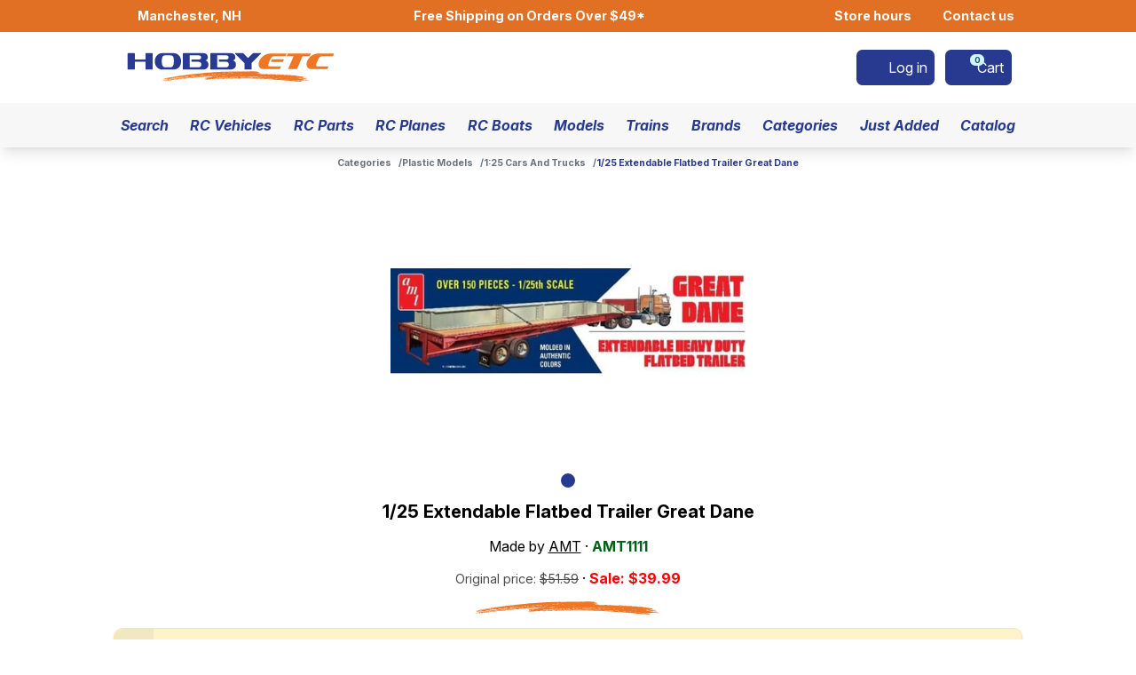

--- FILE ---
content_type: text/html; charset=utf-8
request_url: https://store.hobbyetc.com/parts/view/119338
body_size: 5418
content:
<!DOCTYPE html><html lang="en"><head><meta charset="utf-8" /><meta http-equiv="Content-Language" content="en-US" /><meta name="viewport" content="width=device-width" /><title>1/25 Extendable Flatbed Trailer Great Dane | Hobby Etc</title><meta name="description" content="Hobby Etc. is an online hobby store with a wide variety of kits and parts." /><meta name="keywords" content="remote control car,rc car,rc car parts,rc trucks,rc boats,rc planes,parts,hobby,tires,motors,merch,racetrack" /><meta name="theme-color" content="#283a90" /><link rel="icon" type="image/x-icon" href="/favicon.ico?mtime=1769019383000" /><link rel="icon" type="image/png" sizes="16x16" href="/favicon-16x16.png?mtime=1769019383000" /><link rel="icon" type="image/png" sizes="32x32" href="/favicon-32x32.png?mtime=1769019383000" /><link rel="apple-touch-icon" sizes="180x180" href="/apple-touch-icon.png?mtime=1769019383000" /><meta property="og:type" content="website" /><meta property="og:locale" content="en_US" /><meta property="og:site_name" content="Hobby Etc" /><meta property="og:title" content="1/25 Extendable Flatbed Trailer Great Dane" /><meta property="og:description" content="Hobby Etc. is an online hobby store with a wide variety of kits and parts." /><meta property="og:image" content="https://res.cloudinary.com/hobbyshop/image/upload/e_trim/c_pad,h_640,q_auto,w_800/v1/a/amt1111rl.jpg?_a=BAMAMiGo0" /><link rel="canonical" href="https://store.hobbyetc.com/parts/view/119338" /><script type="module" src="/client.js?mtime=1769019423000"></script><link rel="stylesheet" type="text/css" href="/client.css?mtime=1769019423000" /><link rel="stylesheet" type="text/css" href="https://cache.hobbyetc.com/font-awesome-pro/7.1.0/css/all.css" /><script type="text/javascript" src="https://www.google.com/recaptcha/api.js?render=6LesQGIjAAAAAOn2_grKHc14tOx9PQhY6ZBHY7qo"></script><!-- Criteo Loader File --><script type="text/javascript" src="//dynamic.criteo.com/js/ld/ld.js?a=123205" async="true"></script><!-- END Criteo Loader File --><!-- Google tag (gtag.js) --><script async src="https://www.googletagmanager.com/gtag/js?id=G-HP3LG5XFLE"></script><script>window.dataLayer = window.dataLayer || [];function gtag(){dataLayer.push(arguments);}gtag('js', new Date());gtag('config', 'G-HP3LG5XFLE', { 'debug_mode': false });gtag('config', 'AW-17144739278');</script><!-- Google Tag Manager --><script>(function(w,d,s,l,i){w[l]=w[l]||[];w[l].push({'gtm.start':new Date().getTime(),event:'gtm.js'});var f=d.getElementsByTagName(s)[0],j=d.createElement(s),dl=l!='dataLayer'?'&l='+l:'';j.async=true;j.src='https://www.googletagmanager.com/gtm.js?id='+i+dl;f.parentNode.insertBefore(j,f);})(window,document,'script','dataLayer','GTM-KJ8RFKZH');</script><!-- End Google Tag Manager --><script src="https://static.klaviyo.com/onsite/js/VsaYaN/klaviyo.js" type="text/javascript" async></script><script>!function(){if(!window.klaviyo){window._klOnsite=window._klOnsite||[];try{window.klaviyo=new Proxy({},{get:function(n,i){return"push"===i?function(){var n;(n=window._klOnsite).push.apply(n,arguments)}:function(){for(var n=arguments.length,o=new Array(n),w=0;w<n;w++)o[w]=arguments[w];var t="function"==typeof o[o.length-1]?o.pop():void 0,e=new Promise((function(n){window._klOnsite.push([i].concat(o,[function(i){t&&t(i),n(i)}]))}));return e}}})}catch(n){window.klaviyo=window.klaviyo||[],window.klaviyo.push=function(){var n;(n=window._klOnsite).push.apply(n,arguments)}}}}();</script><script>(function(w,d,t,r,u){var f,n,i;w[u]=w[u]||[],f=function(){var o={ti:"187208271", enableAutoSpaTracking: true};o.q=w[u],w[u]=new UET(o),w[u].push("pageLoad")},n=d.createElement(t),n.src=r,n.async=1,n.onload=n.onreadystatechange=function(){var s=this.readyState;s&&s!=="loaded"&&s!=="complete"||(f(),n.onload=n.onreadystatechange=null)},i=d.getElementsByTagName(t)[0],i.parentNode.insertBefore(n,i)})(window,document,"script","//bat.bing.com/bat.js","uetq");</script></head><body class="full"><noscript><iframe src="https://www.googletagmanager.com/ns.html?id=GTM-KJ8RFKZH" height="0" width="0" style="display:none;visibility:hidden"></iframe></noscript><div class="notice-container"></div><div class="component-site full" data-google-recaptcha-site-key="6LesQGIjAAAAAOn2_grKHc14tOx9PQhY6ZBHY7qo" data-page-type="part" data-part-id="119338" data-part-short-description="1/25 Extendable Flatbed Trailer Great Dane" data-part-price-cents="3999"><div class="component-content-wrapper component-global-top-bar" style=""><div class="inner-wrapper"><div class="left-buttons"><a class="component-button size-small variant-zenith-secondary" href="/about-us" target="_self"><span class="icon"><span class="fa-solid fa-location-dot"></span></span><div class="text">Manchester, NH</div></a></div><a class="free-shipping" href="/documents/view/shipping">Free Shipping on Orders Over $49*</a><div class="right-buttons"><a class="component-button size-small variant-zenith-secondary" href="/documents/view/retail-store-hours" target="_self"><span class="icon"><span class="fa-solid fa-clock"></span></span><div class="text">Store hours</div></a><a class="component-button size-small variant-zenith-secondary" href="/contact-us" target="_self"><span class="icon"><span class="fa-solid fa-messages"></span></span><div class="text">Contact us</div></a></div></div></div><div class="component-global-navigation"><div class="component-content-wrapper component-global-navigation-primary-wrapper" style=""><div class="inner-wrapper"><a class="component-global-navigation-logo" href="/"><img class="image" src="/img/logo_zenith_horizontal.svg" alt="Hobby Etc Logo" /></a><a data-name="account" aria-label="Log in" class="component-button size-small variant-brand" href="/account/log-in" target="_self"><span class="icon"><span class="fa-solid fa-right-to-bracket"></span></span><div class="text">Log in</div></a><a data-name="cart" aria-label="Cart" class="component-button size-small variant-brand" href="/carts/current" target="_self"><span class="icon"><span class="fa-solid fa-cart-shopping-fast"></span><div class="component-badge size-medium variant-info"><span class="text">0</span></div></span><div class="text">Cart</div></a><button data-name="menu" aria-label="Menu" class="component-button size-small variant-brand" type="button"><span class="icon"><span class="fa-solid fa-bars"></span></span></button></div></div><nav class="component-content-wrapper component-global-navigation-secondary-wrapper" style=""><div class="inner-wrapper"><a class="component-button size-small variant-link" href="/search" target="_self"><div class="text">Search</div></a><a class="component-button size-small variant-link" href="/parts/vehicle-kits" target="_self"><div class="text">RC Vehicles</div></a><a class="component-button size-small variant-link" href="/vehicles" target="_self"><div class="text">RC Parts</div></a><a class="component-button size-small variant-link" href="/categories/secondary/168" target="_self"><div class="text">RC Planes</div></a><a class="component-button size-small variant-link" href="/categories/secondary/152" target="_self"><div class="text">RC Boats</div></a><a class="component-button size-small variant-link" href="/parts/data-group/20000" target="_self"><div class="text">Models</div></a><a class="component-button size-small variant-link" href="/categories/primary/128" target="_self"><div class="text">Trains</div></a><a class="component-button size-small variant-link" href="/manufacturers" target="_self"><div class="text">Brands</div></a><a class="component-button size-small variant-link" href="/categories" target="_self"><div class="text">Categories</div></a><a class="component-button size-small variant-link" href="/parts/new" target="_self"><div class="text">Just Added</div></a><a class="component-button size-small variant-link" href="/parts/catalog" target="_self"><div class="text">Catalog</div></a><a data-small-to-medium-only="true" class="component-button size-small variant-brand" href="/about-us" target="_self"><span class="icon"><span class="fa-solid fa-location-dot"></span></span><div class="text">Manchester, NH</div></a><a data-small-to-medium-only="true" class="component-button size-small variant-brand" href="/documents/view/retail-store-hours" target="_self"><span class="icon"><span class="fa-solid fa-clock"></span></span><div class="text">Store hours</div></a><a data-small-to-medium-only="true" class="component-button size-small variant-brand" href="https://race.hobbyetc.com" target="_self"><span class="icon"><span class="fa-solid fa-flag-checkered"></span></span><div class="text">2025 racing</div></a><a data-small-to-medium-only="true" class="component-button size-small variant-brand" href="/contact-us" target="_self"><span class="icon"><span class="fa-solid fa-messages"></span></span><div class="text">Contact us</div></a><div class="history"><span class="component-muted">Open since 1987 | Online since 1996</span></div></div></nav></div><main><div class="component-content-wrapper" style=""><div class="inner-wrapper"><ul class="component-breadcrumbs"><li class="component-breadcrumbs-item"><a href="/categories">Categories</a></li><li class="component-breadcrumbs-item"><a href="/categories/primary/166">Plastic Models</a></li><li class="component-breadcrumbs-item"><a href="/categories/secondary/166">1:25 Cars And Trucks</a></li><li class="component-breadcrumbs-item"><span>1/25 Extendable Flatbed Trailer Great Dane</span></li></ul><div class="component-photo-gallery"><div class="photos keen-slider"><div class="photo"><img src="https://res.cloudinary.com/hobbyshop/image/upload/e_trim/c_pad,h_640,q_auto,w_800/v1/a/amt1111rl.jpg?_a=BAMAMiGo0" alt="1/25 Extendable Flatbed Trailer Great Dane" /></div></div><div class="controls"><span class="previous fa-solid fa-chevron-left disabled"></span><div class="dot current" data-index="0"></div><span class="next fa-solid fa-chevron-right disabled"></span></div></div><h1 class="component-header" style="justify-content: center;font-size: 1.25rem;text-align: center"><div class="text">1/25 Extendable Flatbed Trailer Great Dane</div></h1><p class="component-paragraph" style="text-align: center">Made by <a class="component-anchor" href="/manufacturers/view/49" target="_self">AMT</a> · <span class="component-part-number" title="Click to copy part number" data-part-number="AMT1111">AMT1111</span></p><p class="component-paragraph" style="text-align: center"><span class="component-muted">Original price: <s>$51.59</s></span> · <b style="color: red;">Sale: $39.99</b></p><div style="display: flex;justify-content: center"><img src="/img/swoosh.svg" alt="" style="height: 1.25rem" /></div><div class="component-alert variant-warning"><div class="icon-container"><span class="icon fa-solid fa-triangle-exclamation fa-fw"></span></div><div class="content-container">This part is discontinued and we no longer carry it.</div></div><details class="component-details" name="description" open><summary role="heading" aria-level="2">Description</summary><div class="component-part-description">Extend Your Big Rig Modeling Enjoyment With AMT!<br />The Kats at AMT are happy to reintroduce the dynamic Great Dane Extendable Heavy Duty Flatbed Trailer! This 1/25 scale beauty, originally created by Ertl, includes over 150 parts molded in white and black and boasts many fine<br /><div class="ldh">FEATURES: </div> adjustable rear suspension, wheels or sand shoes landing gear option, extendable trailer bed, pocketed scuff rails and more! Featuring an all-new decal sheet with wide load markings, you can team this trailer up with almost any 1/25 scale big rig tractor for an impressive haulin display!<br />KIT<br /><div class="ldh">FEATURES: </div> 1/25 Scale, skill 3, ages 12+<br />paint &amp; cement required molded in white &amp; black<br />over 150 parts including vinyl truck tires<br />tandem adjustable from 19/16 inches to 31/16 inches specialized decal sheet first time included<br />vintage-style packaging</div></details><details class="component-details" name="manufacturer-info"><summary role="heading" aria-level="2">Manufacturer information</summary><div class="component-manufacturer-info"><div class="manufacturer-details-container"><img src="https://res.cloudinary.com/hobbyshop/image/upload/v1566829905/logos/amt_item.jpg" alt="AMT logo" /><h2 class="component-header"><div class="text">AMT</div></h2><p class="component-paragraph">RC2 Corporation</p><p class="component-paragraph">P.O. Box 111</p><p class="component-paragraph">Dyersville,, IA 52040</p><p class="component-paragraph"><a class="component-anchor" href="https://www.round2models.com/" target="_blank">https://www.round2models.com/</a></p></div><div class="warranty-info-container"><p class="component-paragraph">All warranties and guarantees, including missing items, are handled directly by the manufacturer of that item. Should there be any problem with a product, you (The Customer) will need to contact the manufacturer to obtain service. Manufacturer contact information is available upon request. We must be contacted for a return authorization number before returning items for any reason. We cannot accept returned items that have been opened or are not in their original sealed factory containers.</p></div></div></details><details class="component-details" name="compatible-vehicles"><summary role="heading" aria-level="2">Compatible vehicles (1)</summary><p class="component-paragraph"><a class="component-anchor" href="/vehicles?make=33160&amp;model=471" target="_self">plastic models</a></p></details><details class="component-details" name="additional-details"><summary role="heading" aria-level="2">Additional details</summary><table class="component-info-table"><tr><td class="label">Package dimensions</td><td class="value"><p class="component-paragraph">21.00&quot; × 6.00&quot; × 3.50&quot;</p><p class="component-paragraph">53.34 cm × 15.24 cm × 8.89 cm</p></td></tr><tr><td class="label">Part numbers</td><td class="value"><p class="component-paragraph"><span class="component-part-number" title="Click to copy part number" data-part-number="AMT1111">AMT1111</span></p><p class="component-paragraph"><span class="component-part-number" title="Click to copy part number" data-part-number="849398026199">849398026199</span></p></td></tr><tr><td class="label">Shipping weight</td><td class="value"><p class="component-paragraph">24.60 ounces</p><p class="component-paragraph">697.40 grams</p><p class="component-paragraph">1.54 pounds</p></td></tr></table></details><p class="component-paragraph" style="text-align: center;"><span class="component-muted">WARNING: Cancer and Reproductive Harm - www.P65Warnings.ca.gov</span></p></div></div></main><footer class="component-global-footer"><div class="component-content-wrapper" style=""><div class="inner-wrapper"><div class="section columns"><div class="column"><header class="header">Information</header><p class="component-paragraph"><span class="fa-solid fa-info-circle fa-fw"></span> <a class="component-anchor" href="/about-us" target="_self">About us</a></p><p class="component-paragraph"><span class="fa-solid fa-tag fa-fw"></span> <a class="component-anchor" href="/coupons" target="_self">Coupons</a></p><p class="component-paragraph"><span class="fa-solid fa-lock-keyhole fa-fw"></span> <a class="component-anchor" href="/documents/view/privacy-policy" target="_self">Privacy policy</a></p><p class="component-paragraph"><span class="fa-solid fa-arrow-turn-down-left fa-fw"></span> <a class="component-anchor" href="/documents/view/returns" target="_self">Return policies</a></p></div><div class="column"><header class="header">Useful pages</header><p class="component-paragraph"><span class="fa-solid fa-paper-plane fa-fw"></span> <a class="component-anchor" href="/contact-us" target="_self">Contact us</a></p><p class="component-paragraph"><span class="fa-solid fa-block-question fa-fw"></span> <a class="component-anchor" href="/faq" target="_self">Frequently asked questions</a></p><p class="component-paragraph"><span class="fa-solid fa-rectangle-list fa-fw"></span> <a class="component-anchor" href="/parts-lists" target="_self">Parts lists</a></p><p class="component-paragraph"><span class="fa-solid fa-screwdriver-wrench fa-fw"></span> <a class="component-anchor" href="/tools" target="_self">Tools</a></p></div><div class="column"><header class="header">Find us elsewhere</header><p class="component-paragraph"><span class="fa-solid fa-search-location fa-fw"></span> <a class="component-anchor" href="/dealers/find" target="_self">Authorized dealers</a></p><p class="component-paragraph"><span class="fa-brands fa-facebook fa-fw"></span> <a class="component-anchor" href="https://www.facebook.com/nhhobbyshop/" target="_blank" rel="nofollow">Facebook</a></p><p class="component-paragraph"><span class="fa-solid fa-flag-checkered fa-fw"></span> <a class="component-anchor" href="https://etc.liverc.com/" target="_blank" rel="nofollow">LiveRC</a></p></div></div><div class="section"><p class="component-paragraph"><span class="fa-solid fa-location-pin fa-fw"></span> <a class="component-anchor" href="https://www.google.com/maps/place/Hobby+Etc+Hobby+Shop+and+Raceway/@42.9801551,-71.4597517,17z/data=!4m6!3m5!1s0x89e3b86f432ca509:0x313004d960fe3db6!8m2!3d42.9801551!4d-71.4597517!16s%2Fg%2F1tc_s0cx" target="_blank" rel="nofollow">140 Hayward Street, Manchester, New Hampshire 03103, USA</a></p><p class="component-paragraph"><span class="fa-solid fa-business-time fa-fw"></span> <a class="component-anchor" href="/documents/view/retail-store-hours" target="_self">Retail store hours: Monday through Saturday, 8:00 AM to 7:00 PM (Eastern Time)</a></p><p class="component-paragraph"><span class="fa-solid fa-phone fa-fw"></span> Phone: <a class="component-anchor" href="tel:603-883-4919" target="_self">603-883-4919</a> (Please have part numbers ready!)</p><p class="component-paragraph"><span class="fa-solid fa-asterisk fa-fw" id="footer-shipping-policy"></span>  Orders placed before 3 PM Eastern ship the same day (excluding Sundays and holidays).</p></div><div class="section center"><p class="component-paragraph">Copyright © 1987-2026 Hobby Etc. Inc.</p><p class="component-paragraph"><span class="component-muted">Open since 1987. Online since 1996.</span></p></div></div></div></footer></div><div class="extra-elements"><script>
						gtag("event", "view_item",
						{
							currency: "USD",
							value: 39.99,
							items:
							[
								{
									item_id: "119338",
									item_name: "1/25 Extendable Flatbed Trailer Great Dane",
									item_brand: "AMT",
									item_category: "Plastic Models",
									item_category2: "1:25 Cars And Trucks",
								},
							],
						});
					</script></div></body></html>

--- FILE ---
content_type: text/html; charset=utf-8
request_url: https://www.google.com/recaptcha/api2/anchor?ar=1&k=6LesQGIjAAAAAOn2_grKHc14tOx9PQhY6ZBHY7qo&co=aHR0cHM6Ly9zdG9yZS5ob2JieWV0Yy5jb206NDQz&hl=en&v=PoyoqOPhxBO7pBk68S4YbpHZ&size=invisible&anchor-ms=20000&execute-ms=30000&cb=ezbm6kl3zxeu
body_size: 48863
content:
<!DOCTYPE HTML><html dir="ltr" lang="en"><head><meta http-equiv="Content-Type" content="text/html; charset=UTF-8">
<meta http-equiv="X-UA-Compatible" content="IE=edge">
<title>reCAPTCHA</title>
<style type="text/css">
/* cyrillic-ext */
@font-face {
  font-family: 'Roboto';
  font-style: normal;
  font-weight: 400;
  font-stretch: 100%;
  src: url(//fonts.gstatic.com/s/roboto/v48/KFO7CnqEu92Fr1ME7kSn66aGLdTylUAMa3GUBHMdazTgWw.woff2) format('woff2');
  unicode-range: U+0460-052F, U+1C80-1C8A, U+20B4, U+2DE0-2DFF, U+A640-A69F, U+FE2E-FE2F;
}
/* cyrillic */
@font-face {
  font-family: 'Roboto';
  font-style: normal;
  font-weight: 400;
  font-stretch: 100%;
  src: url(//fonts.gstatic.com/s/roboto/v48/KFO7CnqEu92Fr1ME7kSn66aGLdTylUAMa3iUBHMdazTgWw.woff2) format('woff2');
  unicode-range: U+0301, U+0400-045F, U+0490-0491, U+04B0-04B1, U+2116;
}
/* greek-ext */
@font-face {
  font-family: 'Roboto';
  font-style: normal;
  font-weight: 400;
  font-stretch: 100%;
  src: url(//fonts.gstatic.com/s/roboto/v48/KFO7CnqEu92Fr1ME7kSn66aGLdTylUAMa3CUBHMdazTgWw.woff2) format('woff2');
  unicode-range: U+1F00-1FFF;
}
/* greek */
@font-face {
  font-family: 'Roboto';
  font-style: normal;
  font-weight: 400;
  font-stretch: 100%;
  src: url(//fonts.gstatic.com/s/roboto/v48/KFO7CnqEu92Fr1ME7kSn66aGLdTylUAMa3-UBHMdazTgWw.woff2) format('woff2');
  unicode-range: U+0370-0377, U+037A-037F, U+0384-038A, U+038C, U+038E-03A1, U+03A3-03FF;
}
/* math */
@font-face {
  font-family: 'Roboto';
  font-style: normal;
  font-weight: 400;
  font-stretch: 100%;
  src: url(//fonts.gstatic.com/s/roboto/v48/KFO7CnqEu92Fr1ME7kSn66aGLdTylUAMawCUBHMdazTgWw.woff2) format('woff2');
  unicode-range: U+0302-0303, U+0305, U+0307-0308, U+0310, U+0312, U+0315, U+031A, U+0326-0327, U+032C, U+032F-0330, U+0332-0333, U+0338, U+033A, U+0346, U+034D, U+0391-03A1, U+03A3-03A9, U+03B1-03C9, U+03D1, U+03D5-03D6, U+03F0-03F1, U+03F4-03F5, U+2016-2017, U+2034-2038, U+203C, U+2040, U+2043, U+2047, U+2050, U+2057, U+205F, U+2070-2071, U+2074-208E, U+2090-209C, U+20D0-20DC, U+20E1, U+20E5-20EF, U+2100-2112, U+2114-2115, U+2117-2121, U+2123-214F, U+2190, U+2192, U+2194-21AE, U+21B0-21E5, U+21F1-21F2, U+21F4-2211, U+2213-2214, U+2216-22FF, U+2308-230B, U+2310, U+2319, U+231C-2321, U+2336-237A, U+237C, U+2395, U+239B-23B7, U+23D0, U+23DC-23E1, U+2474-2475, U+25AF, U+25B3, U+25B7, U+25BD, U+25C1, U+25CA, U+25CC, U+25FB, U+266D-266F, U+27C0-27FF, U+2900-2AFF, U+2B0E-2B11, U+2B30-2B4C, U+2BFE, U+3030, U+FF5B, U+FF5D, U+1D400-1D7FF, U+1EE00-1EEFF;
}
/* symbols */
@font-face {
  font-family: 'Roboto';
  font-style: normal;
  font-weight: 400;
  font-stretch: 100%;
  src: url(//fonts.gstatic.com/s/roboto/v48/KFO7CnqEu92Fr1ME7kSn66aGLdTylUAMaxKUBHMdazTgWw.woff2) format('woff2');
  unicode-range: U+0001-000C, U+000E-001F, U+007F-009F, U+20DD-20E0, U+20E2-20E4, U+2150-218F, U+2190, U+2192, U+2194-2199, U+21AF, U+21E6-21F0, U+21F3, U+2218-2219, U+2299, U+22C4-22C6, U+2300-243F, U+2440-244A, U+2460-24FF, U+25A0-27BF, U+2800-28FF, U+2921-2922, U+2981, U+29BF, U+29EB, U+2B00-2BFF, U+4DC0-4DFF, U+FFF9-FFFB, U+10140-1018E, U+10190-1019C, U+101A0, U+101D0-101FD, U+102E0-102FB, U+10E60-10E7E, U+1D2C0-1D2D3, U+1D2E0-1D37F, U+1F000-1F0FF, U+1F100-1F1AD, U+1F1E6-1F1FF, U+1F30D-1F30F, U+1F315, U+1F31C, U+1F31E, U+1F320-1F32C, U+1F336, U+1F378, U+1F37D, U+1F382, U+1F393-1F39F, U+1F3A7-1F3A8, U+1F3AC-1F3AF, U+1F3C2, U+1F3C4-1F3C6, U+1F3CA-1F3CE, U+1F3D4-1F3E0, U+1F3ED, U+1F3F1-1F3F3, U+1F3F5-1F3F7, U+1F408, U+1F415, U+1F41F, U+1F426, U+1F43F, U+1F441-1F442, U+1F444, U+1F446-1F449, U+1F44C-1F44E, U+1F453, U+1F46A, U+1F47D, U+1F4A3, U+1F4B0, U+1F4B3, U+1F4B9, U+1F4BB, U+1F4BF, U+1F4C8-1F4CB, U+1F4D6, U+1F4DA, U+1F4DF, U+1F4E3-1F4E6, U+1F4EA-1F4ED, U+1F4F7, U+1F4F9-1F4FB, U+1F4FD-1F4FE, U+1F503, U+1F507-1F50B, U+1F50D, U+1F512-1F513, U+1F53E-1F54A, U+1F54F-1F5FA, U+1F610, U+1F650-1F67F, U+1F687, U+1F68D, U+1F691, U+1F694, U+1F698, U+1F6AD, U+1F6B2, U+1F6B9-1F6BA, U+1F6BC, U+1F6C6-1F6CF, U+1F6D3-1F6D7, U+1F6E0-1F6EA, U+1F6F0-1F6F3, U+1F6F7-1F6FC, U+1F700-1F7FF, U+1F800-1F80B, U+1F810-1F847, U+1F850-1F859, U+1F860-1F887, U+1F890-1F8AD, U+1F8B0-1F8BB, U+1F8C0-1F8C1, U+1F900-1F90B, U+1F93B, U+1F946, U+1F984, U+1F996, U+1F9E9, U+1FA00-1FA6F, U+1FA70-1FA7C, U+1FA80-1FA89, U+1FA8F-1FAC6, U+1FACE-1FADC, U+1FADF-1FAE9, U+1FAF0-1FAF8, U+1FB00-1FBFF;
}
/* vietnamese */
@font-face {
  font-family: 'Roboto';
  font-style: normal;
  font-weight: 400;
  font-stretch: 100%;
  src: url(//fonts.gstatic.com/s/roboto/v48/KFO7CnqEu92Fr1ME7kSn66aGLdTylUAMa3OUBHMdazTgWw.woff2) format('woff2');
  unicode-range: U+0102-0103, U+0110-0111, U+0128-0129, U+0168-0169, U+01A0-01A1, U+01AF-01B0, U+0300-0301, U+0303-0304, U+0308-0309, U+0323, U+0329, U+1EA0-1EF9, U+20AB;
}
/* latin-ext */
@font-face {
  font-family: 'Roboto';
  font-style: normal;
  font-weight: 400;
  font-stretch: 100%;
  src: url(//fonts.gstatic.com/s/roboto/v48/KFO7CnqEu92Fr1ME7kSn66aGLdTylUAMa3KUBHMdazTgWw.woff2) format('woff2');
  unicode-range: U+0100-02BA, U+02BD-02C5, U+02C7-02CC, U+02CE-02D7, U+02DD-02FF, U+0304, U+0308, U+0329, U+1D00-1DBF, U+1E00-1E9F, U+1EF2-1EFF, U+2020, U+20A0-20AB, U+20AD-20C0, U+2113, U+2C60-2C7F, U+A720-A7FF;
}
/* latin */
@font-face {
  font-family: 'Roboto';
  font-style: normal;
  font-weight: 400;
  font-stretch: 100%;
  src: url(//fonts.gstatic.com/s/roboto/v48/KFO7CnqEu92Fr1ME7kSn66aGLdTylUAMa3yUBHMdazQ.woff2) format('woff2');
  unicode-range: U+0000-00FF, U+0131, U+0152-0153, U+02BB-02BC, U+02C6, U+02DA, U+02DC, U+0304, U+0308, U+0329, U+2000-206F, U+20AC, U+2122, U+2191, U+2193, U+2212, U+2215, U+FEFF, U+FFFD;
}
/* cyrillic-ext */
@font-face {
  font-family: 'Roboto';
  font-style: normal;
  font-weight: 500;
  font-stretch: 100%;
  src: url(//fonts.gstatic.com/s/roboto/v48/KFO7CnqEu92Fr1ME7kSn66aGLdTylUAMa3GUBHMdazTgWw.woff2) format('woff2');
  unicode-range: U+0460-052F, U+1C80-1C8A, U+20B4, U+2DE0-2DFF, U+A640-A69F, U+FE2E-FE2F;
}
/* cyrillic */
@font-face {
  font-family: 'Roboto';
  font-style: normal;
  font-weight: 500;
  font-stretch: 100%;
  src: url(//fonts.gstatic.com/s/roboto/v48/KFO7CnqEu92Fr1ME7kSn66aGLdTylUAMa3iUBHMdazTgWw.woff2) format('woff2');
  unicode-range: U+0301, U+0400-045F, U+0490-0491, U+04B0-04B1, U+2116;
}
/* greek-ext */
@font-face {
  font-family: 'Roboto';
  font-style: normal;
  font-weight: 500;
  font-stretch: 100%;
  src: url(//fonts.gstatic.com/s/roboto/v48/KFO7CnqEu92Fr1ME7kSn66aGLdTylUAMa3CUBHMdazTgWw.woff2) format('woff2');
  unicode-range: U+1F00-1FFF;
}
/* greek */
@font-face {
  font-family: 'Roboto';
  font-style: normal;
  font-weight: 500;
  font-stretch: 100%;
  src: url(//fonts.gstatic.com/s/roboto/v48/KFO7CnqEu92Fr1ME7kSn66aGLdTylUAMa3-UBHMdazTgWw.woff2) format('woff2');
  unicode-range: U+0370-0377, U+037A-037F, U+0384-038A, U+038C, U+038E-03A1, U+03A3-03FF;
}
/* math */
@font-face {
  font-family: 'Roboto';
  font-style: normal;
  font-weight: 500;
  font-stretch: 100%;
  src: url(//fonts.gstatic.com/s/roboto/v48/KFO7CnqEu92Fr1ME7kSn66aGLdTylUAMawCUBHMdazTgWw.woff2) format('woff2');
  unicode-range: U+0302-0303, U+0305, U+0307-0308, U+0310, U+0312, U+0315, U+031A, U+0326-0327, U+032C, U+032F-0330, U+0332-0333, U+0338, U+033A, U+0346, U+034D, U+0391-03A1, U+03A3-03A9, U+03B1-03C9, U+03D1, U+03D5-03D6, U+03F0-03F1, U+03F4-03F5, U+2016-2017, U+2034-2038, U+203C, U+2040, U+2043, U+2047, U+2050, U+2057, U+205F, U+2070-2071, U+2074-208E, U+2090-209C, U+20D0-20DC, U+20E1, U+20E5-20EF, U+2100-2112, U+2114-2115, U+2117-2121, U+2123-214F, U+2190, U+2192, U+2194-21AE, U+21B0-21E5, U+21F1-21F2, U+21F4-2211, U+2213-2214, U+2216-22FF, U+2308-230B, U+2310, U+2319, U+231C-2321, U+2336-237A, U+237C, U+2395, U+239B-23B7, U+23D0, U+23DC-23E1, U+2474-2475, U+25AF, U+25B3, U+25B7, U+25BD, U+25C1, U+25CA, U+25CC, U+25FB, U+266D-266F, U+27C0-27FF, U+2900-2AFF, U+2B0E-2B11, U+2B30-2B4C, U+2BFE, U+3030, U+FF5B, U+FF5D, U+1D400-1D7FF, U+1EE00-1EEFF;
}
/* symbols */
@font-face {
  font-family: 'Roboto';
  font-style: normal;
  font-weight: 500;
  font-stretch: 100%;
  src: url(//fonts.gstatic.com/s/roboto/v48/KFO7CnqEu92Fr1ME7kSn66aGLdTylUAMaxKUBHMdazTgWw.woff2) format('woff2');
  unicode-range: U+0001-000C, U+000E-001F, U+007F-009F, U+20DD-20E0, U+20E2-20E4, U+2150-218F, U+2190, U+2192, U+2194-2199, U+21AF, U+21E6-21F0, U+21F3, U+2218-2219, U+2299, U+22C4-22C6, U+2300-243F, U+2440-244A, U+2460-24FF, U+25A0-27BF, U+2800-28FF, U+2921-2922, U+2981, U+29BF, U+29EB, U+2B00-2BFF, U+4DC0-4DFF, U+FFF9-FFFB, U+10140-1018E, U+10190-1019C, U+101A0, U+101D0-101FD, U+102E0-102FB, U+10E60-10E7E, U+1D2C0-1D2D3, U+1D2E0-1D37F, U+1F000-1F0FF, U+1F100-1F1AD, U+1F1E6-1F1FF, U+1F30D-1F30F, U+1F315, U+1F31C, U+1F31E, U+1F320-1F32C, U+1F336, U+1F378, U+1F37D, U+1F382, U+1F393-1F39F, U+1F3A7-1F3A8, U+1F3AC-1F3AF, U+1F3C2, U+1F3C4-1F3C6, U+1F3CA-1F3CE, U+1F3D4-1F3E0, U+1F3ED, U+1F3F1-1F3F3, U+1F3F5-1F3F7, U+1F408, U+1F415, U+1F41F, U+1F426, U+1F43F, U+1F441-1F442, U+1F444, U+1F446-1F449, U+1F44C-1F44E, U+1F453, U+1F46A, U+1F47D, U+1F4A3, U+1F4B0, U+1F4B3, U+1F4B9, U+1F4BB, U+1F4BF, U+1F4C8-1F4CB, U+1F4D6, U+1F4DA, U+1F4DF, U+1F4E3-1F4E6, U+1F4EA-1F4ED, U+1F4F7, U+1F4F9-1F4FB, U+1F4FD-1F4FE, U+1F503, U+1F507-1F50B, U+1F50D, U+1F512-1F513, U+1F53E-1F54A, U+1F54F-1F5FA, U+1F610, U+1F650-1F67F, U+1F687, U+1F68D, U+1F691, U+1F694, U+1F698, U+1F6AD, U+1F6B2, U+1F6B9-1F6BA, U+1F6BC, U+1F6C6-1F6CF, U+1F6D3-1F6D7, U+1F6E0-1F6EA, U+1F6F0-1F6F3, U+1F6F7-1F6FC, U+1F700-1F7FF, U+1F800-1F80B, U+1F810-1F847, U+1F850-1F859, U+1F860-1F887, U+1F890-1F8AD, U+1F8B0-1F8BB, U+1F8C0-1F8C1, U+1F900-1F90B, U+1F93B, U+1F946, U+1F984, U+1F996, U+1F9E9, U+1FA00-1FA6F, U+1FA70-1FA7C, U+1FA80-1FA89, U+1FA8F-1FAC6, U+1FACE-1FADC, U+1FADF-1FAE9, U+1FAF0-1FAF8, U+1FB00-1FBFF;
}
/* vietnamese */
@font-face {
  font-family: 'Roboto';
  font-style: normal;
  font-weight: 500;
  font-stretch: 100%;
  src: url(//fonts.gstatic.com/s/roboto/v48/KFO7CnqEu92Fr1ME7kSn66aGLdTylUAMa3OUBHMdazTgWw.woff2) format('woff2');
  unicode-range: U+0102-0103, U+0110-0111, U+0128-0129, U+0168-0169, U+01A0-01A1, U+01AF-01B0, U+0300-0301, U+0303-0304, U+0308-0309, U+0323, U+0329, U+1EA0-1EF9, U+20AB;
}
/* latin-ext */
@font-face {
  font-family: 'Roboto';
  font-style: normal;
  font-weight: 500;
  font-stretch: 100%;
  src: url(//fonts.gstatic.com/s/roboto/v48/KFO7CnqEu92Fr1ME7kSn66aGLdTylUAMa3KUBHMdazTgWw.woff2) format('woff2');
  unicode-range: U+0100-02BA, U+02BD-02C5, U+02C7-02CC, U+02CE-02D7, U+02DD-02FF, U+0304, U+0308, U+0329, U+1D00-1DBF, U+1E00-1E9F, U+1EF2-1EFF, U+2020, U+20A0-20AB, U+20AD-20C0, U+2113, U+2C60-2C7F, U+A720-A7FF;
}
/* latin */
@font-face {
  font-family: 'Roboto';
  font-style: normal;
  font-weight: 500;
  font-stretch: 100%;
  src: url(//fonts.gstatic.com/s/roboto/v48/KFO7CnqEu92Fr1ME7kSn66aGLdTylUAMa3yUBHMdazQ.woff2) format('woff2');
  unicode-range: U+0000-00FF, U+0131, U+0152-0153, U+02BB-02BC, U+02C6, U+02DA, U+02DC, U+0304, U+0308, U+0329, U+2000-206F, U+20AC, U+2122, U+2191, U+2193, U+2212, U+2215, U+FEFF, U+FFFD;
}
/* cyrillic-ext */
@font-face {
  font-family: 'Roboto';
  font-style: normal;
  font-weight: 900;
  font-stretch: 100%;
  src: url(//fonts.gstatic.com/s/roboto/v48/KFO7CnqEu92Fr1ME7kSn66aGLdTylUAMa3GUBHMdazTgWw.woff2) format('woff2');
  unicode-range: U+0460-052F, U+1C80-1C8A, U+20B4, U+2DE0-2DFF, U+A640-A69F, U+FE2E-FE2F;
}
/* cyrillic */
@font-face {
  font-family: 'Roboto';
  font-style: normal;
  font-weight: 900;
  font-stretch: 100%;
  src: url(//fonts.gstatic.com/s/roboto/v48/KFO7CnqEu92Fr1ME7kSn66aGLdTylUAMa3iUBHMdazTgWw.woff2) format('woff2');
  unicode-range: U+0301, U+0400-045F, U+0490-0491, U+04B0-04B1, U+2116;
}
/* greek-ext */
@font-face {
  font-family: 'Roboto';
  font-style: normal;
  font-weight: 900;
  font-stretch: 100%;
  src: url(//fonts.gstatic.com/s/roboto/v48/KFO7CnqEu92Fr1ME7kSn66aGLdTylUAMa3CUBHMdazTgWw.woff2) format('woff2');
  unicode-range: U+1F00-1FFF;
}
/* greek */
@font-face {
  font-family: 'Roboto';
  font-style: normal;
  font-weight: 900;
  font-stretch: 100%;
  src: url(//fonts.gstatic.com/s/roboto/v48/KFO7CnqEu92Fr1ME7kSn66aGLdTylUAMa3-UBHMdazTgWw.woff2) format('woff2');
  unicode-range: U+0370-0377, U+037A-037F, U+0384-038A, U+038C, U+038E-03A1, U+03A3-03FF;
}
/* math */
@font-face {
  font-family: 'Roboto';
  font-style: normal;
  font-weight: 900;
  font-stretch: 100%;
  src: url(//fonts.gstatic.com/s/roboto/v48/KFO7CnqEu92Fr1ME7kSn66aGLdTylUAMawCUBHMdazTgWw.woff2) format('woff2');
  unicode-range: U+0302-0303, U+0305, U+0307-0308, U+0310, U+0312, U+0315, U+031A, U+0326-0327, U+032C, U+032F-0330, U+0332-0333, U+0338, U+033A, U+0346, U+034D, U+0391-03A1, U+03A3-03A9, U+03B1-03C9, U+03D1, U+03D5-03D6, U+03F0-03F1, U+03F4-03F5, U+2016-2017, U+2034-2038, U+203C, U+2040, U+2043, U+2047, U+2050, U+2057, U+205F, U+2070-2071, U+2074-208E, U+2090-209C, U+20D0-20DC, U+20E1, U+20E5-20EF, U+2100-2112, U+2114-2115, U+2117-2121, U+2123-214F, U+2190, U+2192, U+2194-21AE, U+21B0-21E5, U+21F1-21F2, U+21F4-2211, U+2213-2214, U+2216-22FF, U+2308-230B, U+2310, U+2319, U+231C-2321, U+2336-237A, U+237C, U+2395, U+239B-23B7, U+23D0, U+23DC-23E1, U+2474-2475, U+25AF, U+25B3, U+25B7, U+25BD, U+25C1, U+25CA, U+25CC, U+25FB, U+266D-266F, U+27C0-27FF, U+2900-2AFF, U+2B0E-2B11, U+2B30-2B4C, U+2BFE, U+3030, U+FF5B, U+FF5D, U+1D400-1D7FF, U+1EE00-1EEFF;
}
/* symbols */
@font-face {
  font-family: 'Roboto';
  font-style: normal;
  font-weight: 900;
  font-stretch: 100%;
  src: url(//fonts.gstatic.com/s/roboto/v48/KFO7CnqEu92Fr1ME7kSn66aGLdTylUAMaxKUBHMdazTgWw.woff2) format('woff2');
  unicode-range: U+0001-000C, U+000E-001F, U+007F-009F, U+20DD-20E0, U+20E2-20E4, U+2150-218F, U+2190, U+2192, U+2194-2199, U+21AF, U+21E6-21F0, U+21F3, U+2218-2219, U+2299, U+22C4-22C6, U+2300-243F, U+2440-244A, U+2460-24FF, U+25A0-27BF, U+2800-28FF, U+2921-2922, U+2981, U+29BF, U+29EB, U+2B00-2BFF, U+4DC0-4DFF, U+FFF9-FFFB, U+10140-1018E, U+10190-1019C, U+101A0, U+101D0-101FD, U+102E0-102FB, U+10E60-10E7E, U+1D2C0-1D2D3, U+1D2E0-1D37F, U+1F000-1F0FF, U+1F100-1F1AD, U+1F1E6-1F1FF, U+1F30D-1F30F, U+1F315, U+1F31C, U+1F31E, U+1F320-1F32C, U+1F336, U+1F378, U+1F37D, U+1F382, U+1F393-1F39F, U+1F3A7-1F3A8, U+1F3AC-1F3AF, U+1F3C2, U+1F3C4-1F3C6, U+1F3CA-1F3CE, U+1F3D4-1F3E0, U+1F3ED, U+1F3F1-1F3F3, U+1F3F5-1F3F7, U+1F408, U+1F415, U+1F41F, U+1F426, U+1F43F, U+1F441-1F442, U+1F444, U+1F446-1F449, U+1F44C-1F44E, U+1F453, U+1F46A, U+1F47D, U+1F4A3, U+1F4B0, U+1F4B3, U+1F4B9, U+1F4BB, U+1F4BF, U+1F4C8-1F4CB, U+1F4D6, U+1F4DA, U+1F4DF, U+1F4E3-1F4E6, U+1F4EA-1F4ED, U+1F4F7, U+1F4F9-1F4FB, U+1F4FD-1F4FE, U+1F503, U+1F507-1F50B, U+1F50D, U+1F512-1F513, U+1F53E-1F54A, U+1F54F-1F5FA, U+1F610, U+1F650-1F67F, U+1F687, U+1F68D, U+1F691, U+1F694, U+1F698, U+1F6AD, U+1F6B2, U+1F6B9-1F6BA, U+1F6BC, U+1F6C6-1F6CF, U+1F6D3-1F6D7, U+1F6E0-1F6EA, U+1F6F0-1F6F3, U+1F6F7-1F6FC, U+1F700-1F7FF, U+1F800-1F80B, U+1F810-1F847, U+1F850-1F859, U+1F860-1F887, U+1F890-1F8AD, U+1F8B0-1F8BB, U+1F8C0-1F8C1, U+1F900-1F90B, U+1F93B, U+1F946, U+1F984, U+1F996, U+1F9E9, U+1FA00-1FA6F, U+1FA70-1FA7C, U+1FA80-1FA89, U+1FA8F-1FAC6, U+1FACE-1FADC, U+1FADF-1FAE9, U+1FAF0-1FAF8, U+1FB00-1FBFF;
}
/* vietnamese */
@font-face {
  font-family: 'Roboto';
  font-style: normal;
  font-weight: 900;
  font-stretch: 100%;
  src: url(//fonts.gstatic.com/s/roboto/v48/KFO7CnqEu92Fr1ME7kSn66aGLdTylUAMa3OUBHMdazTgWw.woff2) format('woff2');
  unicode-range: U+0102-0103, U+0110-0111, U+0128-0129, U+0168-0169, U+01A0-01A1, U+01AF-01B0, U+0300-0301, U+0303-0304, U+0308-0309, U+0323, U+0329, U+1EA0-1EF9, U+20AB;
}
/* latin-ext */
@font-face {
  font-family: 'Roboto';
  font-style: normal;
  font-weight: 900;
  font-stretch: 100%;
  src: url(//fonts.gstatic.com/s/roboto/v48/KFO7CnqEu92Fr1ME7kSn66aGLdTylUAMa3KUBHMdazTgWw.woff2) format('woff2');
  unicode-range: U+0100-02BA, U+02BD-02C5, U+02C7-02CC, U+02CE-02D7, U+02DD-02FF, U+0304, U+0308, U+0329, U+1D00-1DBF, U+1E00-1E9F, U+1EF2-1EFF, U+2020, U+20A0-20AB, U+20AD-20C0, U+2113, U+2C60-2C7F, U+A720-A7FF;
}
/* latin */
@font-face {
  font-family: 'Roboto';
  font-style: normal;
  font-weight: 900;
  font-stretch: 100%;
  src: url(//fonts.gstatic.com/s/roboto/v48/KFO7CnqEu92Fr1ME7kSn66aGLdTylUAMa3yUBHMdazQ.woff2) format('woff2');
  unicode-range: U+0000-00FF, U+0131, U+0152-0153, U+02BB-02BC, U+02C6, U+02DA, U+02DC, U+0304, U+0308, U+0329, U+2000-206F, U+20AC, U+2122, U+2191, U+2193, U+2212, U+2215, U+FEFF, U+FFFD;
}

</style>
<link rel="stylesheet" type="text/css" href="https://www.gstatic.com/recaptcha/releases/PoyoqOPhxBO7pBk68S4YbpHZ/styles__ltr.css">
<script nonce="LqBLBXsE13HD2b4jjShaig" type="text/javascript">window['__recaptcha_api'] = 'https://www.google.com/recaptcha/api2/';</script>
<script type="text/javascript" src="https://www.gstatic.com/recaptcha/releases/PoyoqOPhxBO7pBk68S4YbpHZ/recaptcha__en.js" nonce="LqBLBXsE13HD2b4jjShaig">
      
    </script></head>
<body><div id="rc-anchor-alert" class="rc-anchor-alert"></div>
<input type="hidden" id="recaptcha-token" value="[base64]">
<script type="text/javascript" nonce="LqBLBXsE13HD2b4jjShaig">
      recaptcha.anchor.Main.init("[\x22ainput\x22,[\x22bgdata\x22,\x22\x22,\[base64]/[base64]/[base64]/bmV3IHJbeF0oY1swXSk6RT09Mj9uZXcgclt4XShjWzBdLGNbMV0pOkU9PTM/bmV3IHJbeF0oY1swXSxjWzFdLGNbMl0pOkU9PTQ/[base64]/[base64]/[base64]/[base64]/[base64]/[base64]/[base64]/[base64]\x22,\[base64]\\u003d\\u003d\x22,\x22NcKUUcK4JcKfwopJwpTCgjgFwr5Pw47DlDJuwrzCvmw3wrrDokhQFsOfwpFqw6HDnnTCjF8fwoDCicO/[base64]/[base64]/CqGXClX0JwofClMKtCQpJw4vDiS3CsMOcPcKPw5QnwrsDw5gwe8OhE8Kpw67DrMKcGwRpw5jDusKzw6YcUMOew7vCnzvChsOGw6oow4zDuMKewonCkcK8w4PDocKlw5dZw6nDscO/[base64]/[base64]/CjsKTeQVYw4UKw58Dw5PCmsKkw4HDn8OVOhdnwrwVwpUcWTDCjMKJw5MBwppLwoplTjLDicOuAnIDVm/CgMKvJMOQwpjDkMO3W8KQw7cNJsKLwrMUwpjCgcKUSkVbw7IywoNOwokiw5PDjsKAfcKTwqZHVg3Cl0YDw6s7Vx4Jwqk1w5bCtcORwo7DucKow5QXwrJ2OmTDi8KfwqLDp2TCtMOTTsOSw5jDh8O1d8K4PMOSfhLDo8K/[base64]/wqwjwqjDo8ORWcKIIsOcwodkw6rCtMKzJcK4YcKDQ8K4FE8kwoPCkcK/[base64]/[base64]/[base64]/[base64]/[base64]/Dh8Onw5PCv8OxwqRpTMKDD2XCsMOSN8KcV8KpwpgPw67DtFAsw7XDqk94wpzDuW92Iz3CkmvDsMKWw6bDuMKow6hiOXJbw4HCvsOgf8ORwoEZwpvDq8OSwqTDqsK9FsKlw7nDkEULw68qZggXw6okd8OufwEOw6Uxwq7DrVUZw7/DmsKoBXJ9XwHDtnbCpMKIwozCucKVwpRzBmBSwobDmDXCocOUBDh4wrzDh8KQwrkubGlNwrnCml7Ci8K6w45zYsKuH8KYwqbDrCnDqsONwoMDwrURD8Ktw44obMOKw5DCm8K4w5DCskDDmcOBwoJowpcXwqRNUMKew7V0w7fDiQVWIB3Dp8Kaw5p/PycxwobDgg7DgcO8w6p1w77Dgw3DtjlNSk3Dl3fDvzwpLR/DsyLClsKXwqvCgsKLwr0BR8O5B8Ocw4zDlj/CjlvCnQrDthjDp2LCiMOww7xDw5Jsw64tZyfCjsOawrXDk8KMw57ClnbDrcKcw5VNFmwawociw6M7YRzCqsO6w4spw7VaFw3DjcKLQMK5QHAMwoJ2bmHCsMKAwp/DoMOnSF/DghjCusOceMKFB8KNw6zCn8KfIWRUwrPChMKaAMKRNizDo2bCncOsw6dLB2nDmkPChsOEw53Dg2AwasOrw60pw6Y3wr0xfTxnIwtcw6PCqxsGK8K2wrZfwqtZwqvCnsKmw73Ctm8bwosJwoYfRVd7wot3wrYzw7vDoDYRw5vCoMK/w4gkdMOUAsOrwrwRwr3CoiDDscOww5LDhMK6w6QDY8K/w70Ic8OewrHDqMKKwpRaMsKAwqtXwo3DqyrCqsKzwpVjOMO7W1ZmwqnCgMKbJMKTY0N3UsKzw5FJUcKQecKBw488dAwwcsKmFMK5wp0gNMOrCsK0w4NowoLCgx/CqcOewo/[base64]/XsKgwolEw4oKZcOZAB5nwpvCnMOUw4HDpxVVH03CnwVlCsKBay3Ct3nDqXDCisKZV8Okw6nCr8O7XMK8dWXCrsOmwqR+w6IwX8OgwpjCuRbDr8KUdQFLwr08w6nDjDnCqx/DpDdew6UXGxnCj8K4wqHDocKTTsOBw6XCkwzDrRR2TQfCjBUPL2JYwoDCk8OwK8K8w5Asw5zCg2XCgMOEBwDCl8OXwonCumQTw5BlwoPCpm/DksOpwqQdwq4GPhvDkgPChcKAw6ccw7fChcKLwoLCscKYEgZiw4XDjhh3eWHCj8OvTsOaOMKVwpFuasKCBsK4wqczF14lEQc6wq7CqGPCsX5SUMO5bE/ClsKqGmbChsKAG8OWw5V3HEnCqD5SUGXCnmYyw5Zrw4LDq3kVw4EaJsKpS1A1OsKYw6Enwol4TzplH8O3w7ExTcKwf8KHcMO1ZQPCu8Ojw6xiw5fDkMOcw5/DusOdSDjDuMK3KsKgGMKCBiDDqx7DsMKmw7fCrsO1w4lAwoXDvcO7w4XCl8O4UFprEcOxwqN8w4XCpXx3JTvDrxJUQsOww7zCrcODw5k3QMK9M8OcbsOGw63CoAgQCsOtw4/[base64]/Dmho1wpltwqVGw5LCsMOTw4bDkSvCmcK+OnjDoBHDncKfwqY9wo40YxvChMO/[base64]/wrLDjcOgwoPDq0hvKsOgLSPClsKMw7gmwr/Dn8OGb8ObbznDoFLCg3p2wr7Cj8Kdw7sWF0EqYcOhFEzCn8OEworDgEBof8OybiPDsXNdw6fCv8KacEDDokpGw6rCvAHCgSZ5LkrChR8sMTkhC8KZw5PDgD/Dv8KAekdbwr9ZwpHDpG4+GcOeIRLDnwMjw4XCiGobR8Ouw7/CkTFGLTPCrcKsCywBVl7CnHdewr4Lw5QfVGBrw4YMCcOZasKJAw8YJld7w6TDoMOva0LDuWImVyTDp1tuRsKELcKhw5J2eX9uw4Ihw6DCmhrCgsK7wrQ+TGfDm8KefFXCng8Mw4tuGAAwVTxHwr/CmMOQwr3Cp8KEw4HDhmbCg1BgS8OnwrtFQMKLdG/CoHpVwqXCkMKUwonDvsKXw7TDkxLCqFzDv8Oowqt0wrnCgMOMD31kZMOdw5nDmlnCiiHCsi/DrMK+ZA8aRnoBQFZ1w78NwplswqTChMKpwpZnw4HDtHTCiH3DqA82AcKHKx5RDcKJEcKzwpXDncKYcxZxw7PDusKZwrBDw63Dp8KGeWHDmMKvdh/[base64]/DlMK6OGZsTMKLwpzCm8OCNMO/w4TDoMKjImzDsGtCw7QhB0hMw4Zzw7/DoMO/NsK4S3siaMKawpgRWEZbdUTDjcOKw6VMw5LDqSDDrVY9SVgjwqQdwrHCscOOwos1w5bCk0/CocKkI8ODwq/Ci8O6BU/CpADDusORwpoTQDVBw4wuwqhbw4/CsVvCrCkPOsKDRCRww7bDnAvChsOBE8KLNMKvBMKyw53CpsKqw55aTGt5wpzCs8O2wrbCiMK0w4g1bMKNTsKFw7J7w5zCgXDCucOZw6PCjFnDhn9SHybDscKawoATw6TDgxbCpMO2ecKHSMKrw6fDqsK+w797wpLCpGrCtsK7w6fDkG/CmsOEL8OhFsOkWhXCqMKYYcKyJWdzwqxcw6PDhVPDlcO6w5dOwrgDXHNvwr/Du8O3w6XCjMOBwp7Dk8KDw7c1wptpEsKPVcKUw47CssKiw6DDscKKwodQw63DuzIUSTApGsOKwr0yworCnFrDoQjDj8OFwpHDtTbCmMOYwpd0w4fDn0jDgDhIw6ZTMMO4QcK9XhTDosKwwoNPeMKbTUo7bMKqw4kww6/DkwfDtMKmw7N5D3IAwpohaW8Vw7pZccKkfWbDgMKoYlHCnsKUE8KIPx/DpjfCq8Ohw4vClsKaC3xqw45Awo1sI1xUGsOBF8OWwqbCmsOmEFbDk8OLwoFZwo8rw6tYwpPCqMOfUcOVw4XDpGzDgWzCkcKjK8K4DTUbw7LDssKgwqfCkAlCw4jCqMK7w4QbG8KrNcOkPcKbcxNsU8OBw5/DkggYTMKccFcXA3nDlkzCqMKZPEgwwr/DmCAnwoxiAXDDuwxvw4rDkATCiwsnTkIRw4HCsVknHMO8wrwbw4nDgigdw6/[base64]/XsOJSMKjw7fDqcK8XzNTw5vCjMKAIxLCrsKCOcKOPsO5wphkwoZ9U8KBw5LDt8OAMMO0ADXChhrCncODwpFVwopEw40ow7HCqg/CrGDCjwfDtSjDjsO7fcOvwovCksK0wovDlMOXw5DDuWwodsK7aUDCrQs7w6HDr2ttw7U/JE7CnkjCuV7DtsKeJ8O4MMKZe8KhYEduJmhowr8iTMOAw73Du2wGw60uw7TChsK6esKTw7ZHw5HDri3DnBIQFBzDoUbCti8Vw7J8wqx4F3/CpsOaw7PCi8KIw6cRw7DCv8O6wrRcwqsgHcOiAcOQPMKPTMOMw4/CiMOGwoTDicK+Lm4DLw1cwqzDrMOuLXPClFN5M8KgZ8O/w5fChcK1N8OSdMK5wrTDv8O0w4XDs8KPPDp9w41kwpAXEsO4BMOKYsOlw5pkCMKwHWPDu0/CmsKAwq4NAlbClGPDicK6WsOsbcOWKMOuw55bJcKNYTc6XRnDm2XDncOfw6p/E0PDuBNBbQl9eDoZJcOAwqTDr8O5S8OafUk2NHrCl8OjTcOTNMKewrUpd8OzwrVNPcKgwoYQOAQTFE4dUkALUMOibHXDrFjCtyxNw5EbwrvDl8OpSWRuw4N+dMOswq/Cq8KywqjCqcOfwrPDu8ONLMOLw7gowpPCoGfDhcKhScKLRsObV13ChW0SwqYZeMOyw7LDhGlnwo0gbsKGBTPDv8Ojw6BMwqzCp2gIw4rCgFNzwp/DsmFXwqFgwrpTfTbDkcORAsOowpM2w7LCncO7w4nCgWjDhsKGQMKqw4bDscKzA8OWwqvCq2nDoMOuPlfDoGIqY8OlwpXChcKNcBR/w4QdwrISHHdxSsORw4bDkcKdwpTDr17Ck8O7wolrOAbDv8KSO8KHw53ChCohw73CusOww5h2NMOPwq4WesKBYXrCr8K5LFnCnVbCrHHDmQTDoMKcw4BGwqjCtFlQGBRmw5zDukDCtBZoG0A/McORTsKKbG/Ch8OnA2szX27Dk03DvMKrw7wnwrbDqcKhw7Enw5g2w7jCtzvDrMKYXWzDnX3CvEgAw6nDhcKQw7p4RMKjw4nDmwEQw7fCtMKiw5sJw5HCiDxyFMOjAzvDsMKDFcO9w4QUw7x3JkHDqcKiCR3DtjxTw6oxEMOZwqvDjX7Ci8KPwroJwqDDqQknwpkCw7DDvRrDuV/DpsOww5fCpCDDmcO3wrfCqsKHwqI8w6nCriNpUVBuwqxUZcKKYsK7LsOnw69/TAXDtWDDky/Cr8KUemPCt8Onwq3CsTlFw6vDtcOWMBPCtkBEQsKIbCHDnVMXH1J4KMOjOWQ6QE3DhkjDr3nDvMK2w6fDkcOWS8Occ1vDq8KyeGZsH8KVw7RMGBXDm1FuNcOtw5XCpsOne8OWwr7CsFLCvsOuw4AwwqLDoibDr8Ovw5JewpcMwo/DmcKZA8KVw5ZTwrLDjxTDgCZ7w4bDvw7CuCXDjsO/FMOSQsObHUZKwqJRwogKwpnDswJNRlUswpBxd8K8PDFZw73ClVNaBArClMO1S8OXwrRew5DCpcK7csO7w6DCosKVRCXDnMKXbMOMw57Ds1Ruwo8pwpTDiMKTYhAvwo7DrTcgw6HDn0LCoTshVFTDvMKRw7zCmwFVw4rDtsKnLVlpw4fDhwwHwpnCkVtbw7/CtMKoQcKEw4sIw7V5WMOTGDDDr8KEb8OYfiLDk1ZkL0xcFFDDmkhDW1jCt8OaEXwew5xnwp8wA00cMcOpwpLCiH7CgMK7Sk7CpMK0AnUMwrNiwr1wTMKcMsO/w7M9w53Cs8OFw748wrpswp9rGwTDh2zCo8KHCGRbw57CnhnCrMKcw4sRAMKfwpHDqCIzJcKyfHLCgsODDsOyw7J0wqRsw4Vcwp4PHcKFHDhTwqtOwofCmsKaUGsYw5rCoUA0KcKTw7vDkcO2w54WRW3Cp8Kme8KlHDHDqjnDjWHCncKNEBDDugjDsW/[base64]/CtynDhsOhw5zChzEdE0PCs1Aww4nCg8K+cnhIMF3DszMndsK1wojCp0LCqQ3CocOYwq/CvR/ChF/ClsOKwo/DpcOwYcKswqt6AW0YGUHDklvCpkoNw5HDgsOmSAw0NMO3woXCskfDonNJwpDDnTBNNMONXkzCnxLDjcKEM8KHeD/DucOZKsK/L8K3woPDj2RvWhnDoz9qw7xnwp/CsMKMYsKhSsKbE8KNwq/[base64]/dE9DwovDpz/Cni1yw4bDllPDjzkCw4HDpSDDkHlJw4/CiQnDscOKKsOtdMKwwofDljnCi8KMP8KQVi1EworDjjPCocKqw6XChcKYQcOxwpzDkmRFFcKEw4jDu8KbDMOEw7vCqsOnL8Klwp9Bw5Z0RA0ffcOxFsK6wpVuw5wLwpB9fFNkDlnDrh/[base64]/DglgLVcOyw4DCkWoRfVcJwqbDm0wzwrDDhCggZmEbN8ObXg9Aw6vCtHrCtcKvYcO7w7jCn2JEwqlvYHwzAX/CrcOYw44CwqnDhMOBPU1QbcKENA/CkHfDk8KmYFgOEWzChcKzJh1oIDAOw6U+w6bDtSbDqMO6B8OhQGHDh8OcKQvDqMKBHTwOw4/Co3LDhMOAworDrMKNwpQTw5rDmsOfZSfDp1DDtkAfwocowrDCpi9ow6PCojvCrBxGw4LDj3gZKsOxw5fCkTzDvmJBwrp/w5XCusKPw4NxEmRrEMK5H8KCN8OSwrlQw7jCnsK3w6wrDQc9EsKQBw4SOH4rwp3DljjCvBR6dTgWw4rChjR7w4vCkWtiw7jDkAHDlcKFJcO6Jgsbwr7CrsKywqfDqMOBw5zDv8OKwrjDpsKdwobDqnDDkUlKwpIxwqfClRzCv8KQAwl0ExtxwqAtDXd/wpUtC8ODA0lKfhfChcKcw4DDvsKRwqVuw7FjwoNhI2fDi2fCgMOZUyNqw5ULAsOAVsKew7EcYsKgw5cLw7NBWBoPw6E5w4kjeMOFJEbCszPClS1uw4rDssK1wozCqsKcw4nDrSfCtF3DmMKaP8KIw4/CmcKqM8Kzw7HCiypowq0bE8ORw5Zew65Tw5fCosKfPsKCwoRGwqwffhfDpsOXwojDsB1dwqPDncKQTcOzwoh5w5rDgi3DisO3w5TCgMK9cjnCjg3Ci8Oxw4o3w7XDusKhwqUTw4YIDCLDll/DjwTDo8OOK8Oyw7Qpaj7DkMOrwpxNLinDhsKmw5/[base64]/Dr8K+bB7DrX7CrcOWPMOuwrtkKnR5MkDDoRlkwo/CiSl1fsOCw4/[base64]/Dn8OLCcOswoFaJMO2w4DDhSU8w68uw5RZQcKrFTXCncOkOcKhwrTDs8OPwpYhRnnCvEzDsDUbwp8hw7jCl8KIfELDoMOLHBbDmMOnZsO7BHjDiVp8w6taw63CqS4CSsOeHgRzwoNcQsOfwpXDhBPDjUrDiC/DmcOXwpfClsOCU8O5Thwnw558JXw6FcKgZnfCrMOYOMOpw4ZCKhnDnmItUVLCgsOQw5YGF8KKYXB/w5cGwqEfwqBEw7TCvnbCm8KSehs2MMKDcsOcYMOHOBNRw7/Cg1whwowNSgrDjMO/wrc9AGt/w7IOwrjCocKRC8KxBCkUfXbCnMKAQ8OwYsOeU2QFAEjDhsK7VcKww5nDkDbCi3ZRZinDkTIORm0ww5XDsDrDigXCsH7Ch8OhwrXDlcOqGMOcEsO8wpNiRn5GYsK0w7nCjcKTfsOWA1NCKMO9w6llw4jDrURqwoHDs8OIwpR2wrFiw7/CiC7DpGzDu0XDqcKRS8KKSjhlwqPDunLDmTkqfEXCoz7ChcOJwq7DocO3QGJEwqjDl8Kvc2/CtMO7w6daw5FOY8KKLMOTBcO2woVMZMKkw4hww5PDrHZdABA0CMO/w6lvHMOzQxMMO0AleMKyc8OHw7I5wrkXwpxdfsO/MsKWP8OHfXrCiyBsw7NAw47CksKQThpSKcKqwq44MgXDqXHConzDtDxGdi7CtgQ6W8KmDMK+TUzCvcKAwo/Chk/DksOvw7RGczpKwodLw7DCvl9uw6HDmgYEdTvDisKnCDt+w7RwwpUfwpTCqiJ9w7/[base64]/Co8KRJ1DDvcOiZMK9RcOJwrLChsKtw4M9w4hSwqozdMOvacKGw6LDtcOdwrcKHMKvw5RpwrnCi8KqPMK1w6YIwqk4cl9UVDUlwovCiMK0c8KlwoVQw5TDjcObAcOGw5vClX/CtxbDpDEcwrIzBMOHw7zDvMKpw6vDiQHDkyZlQMKMVyoZw7rDpcKJP8OZw55JwqE0wrXDsSXDk8OPDsO6bnR2w7hfw6kBZmE8wo0iw5rCsiZpw6BIeMKRwq3DgcOYw41ta8OOEghTwqt2fMO6wpzClCDDqkULCyt/w747w6zDr8KJw7XDicKqwqfDisKVVcK2wp7CpVNDJcONd8OiwqIpw4LCv8ORXkPDg8OXGjPCgsOND8OmJiB/w4fDkRnDkEbCgMKyw63DjsOma2xvfcOqw4JEb3RWwr3DnwNIZ8Kvw4HCncKARlPDiTk+ZTPCkl3DusK7w5XDrF3CrMKqw7fCqnzCjTLDn14tR8OxG2I9Q1jDjyF5UHEZwpbCvsO5D1c0dDzCqsO7wo81Ii8fWyTCp8Oewp/Do8KUw5LCsxTDksOAw4TDkXhAwoLDucOCwr/CqMKodnXDnMKXwqZswrwOwqTDnsKmw4RTw6hhET9tPMOUN2vDhx/CgMOOc8OnKsK2w43DucOULMOtw6IcBMOsNxjCriUQw7ElXcO+YcKkbE8Ww6cNC8KDEXPDhcKuBgzDusKZJMOXbkHDhnJLHBvCvxvCg3pDDcODfmNLw57DkA3CqMOcwq8bw5xGwo/DhMOkw4VcYHDCu8OmwoLDtkDDvMKFRsKHw7XDt0TCs0fDi8OOw47DsDluLsKnJHnDuRrDs8Oxw4HCvhFmeErChDDDscOmCcK8w5TDsj/Cu3PCmBlJw4/Cu8KvXGvChDohSzjDrsOce8KdI0zDuhPDtMKEeMKuBcO5wozDsVp0w4/DpsKrMio6w4LDj1LDuW4OwpRIwqrDsmh+IDHCqTbCmRsrK2DCixzDjE3ClHfDmwgOAgVGH1/Dlx5YFmU5w6VtZcObeVQHWB/[base64]/XR8LwoEXU8K9wrPDghM1wo3DjGUNwp0+wrrDrsO0wpLChcKAw5/[base64]/DvcO2OG9jwo3DumTCiTHDvGvDrksQwowRw5cqw7MhIitoBiMlC8OYP8O3wr4gw4LCq2xNKQYvw4HCv8OPNMObfVQEwrrDg8Kew6XDgsO/wqsLw6bDtcOPO8Knw4DCjsOfaicIw6/Cpk/CkhvCjVbDoj7ClGzChV9YbDhHwp53wrnDoVQ4worCpsO1woHDlsO7wr8/[base64]/[base64]/[base64]/DlMOtIMO6K8KbW0AVwq/[base64]/Ct0skL8OlwqDCqcOCacKvwrTCvnHDi083TcKyMClVZ8ONQ8KywqxYwowTwpHDgcKXw7DCqituw57Csg9nEcO8w78jBsKhOx42QcONw5XDtMOrw4jCmlnCn8Kpwp/Dsl/Dvw7DqR7DlcK/G0vDpDnCrD/DtQNNwphawq1EwpjDuDMDwqbClXd/w5LDpFDCp0/Chl7DkMOEw4crw4rDh8KlNjbCjlrDkQNEJnTDiMKFwrDCssOcOsKDw5Ebwp7DnDAFw7TClltlQMKmw4fCqsKkO8Oewr43wpvDjMOPTMKCwq/ChBTCl8KVGVJfByVjw5jCjTHClcKywqJYwpzCjMOlwpfDocK2wo8JdThvwrA3wq9ANi8iesKGKH7CnBFNdMOdwr0Xw7Zwwo7CuAXCtsKnPkXDl8Kgwr1iw70xAMOywoTCvHB1LcKwwqNff0DCqg1Tw6DDuT/[base64]/Dgw45wrbDj8O1TMKlwrnDjVTCtMKPwoVnwoBEb8Kmw5TDksOPw659w5zDn8KuwrjCmSvCuSLCuUHCg8KZw4rDtUnCi8ORwq/ClMKNKGYyw61kw5xtacOQRSfDp8KFQgnDhsOqM27CvxTDjMKrH8O5OUdUwrHCinVpw64uwoNDwrjDrRTCh8K7NsO5wpoKZG1MIMOhecO2OGbCtyNCw7UAP3N9w5zDqsKdSkLCvjfCtsKeHn3DqcOzbDZ/O8KDw5vCrH5Yw4TDrsOfw4HCun8hSMOORysBbC8sw5AKZ3pzVMO1w4FieVhvUW7Di8KpwqzCpcO9w6AnezQswqbCqgjCoAfDr8OTwqocPMObBylEwpxmY8KowqxxRcOrw48sw67Du3DDhsKFC8OQVcOEPsKyZMOAd8OSwpxtLBDDsinDtlkcw4VzwrY/flI+FcOYOcOtG8KTcMOAXsKVwrLCtVXCkcKYwp8qTsOeFMKdwrIzCsKuGcOtwp3DuUAPwrVBEiLDv8K4OsOMVsOiw7NAw5XCq8OrYzRrUcKjB8KZU8KPKjVaPsKtw6nChxrDjcOiwq1lKMK+I3s7ZMOQw4zCn8OmSsO0w7M0IcO2w6ZSVk7DjVLDtMO/w4xuRsOyw4g0FF9iwqUjFcONGsOvw6EaY8K0KD8MwpLDvcKdwrlww5TDmsK0GhHCi1PCtk81GMKTw4ALw7DDrA8QezkBcWx/wosoHR5hOcO+ZApYDlfCssKfF8KSwrbDosOUw6XDuiMYaMKOwpjCjk5MIcOtwoB+NWrDkwBEZRgRw5XDq8KowrrDoRfDnxVvGsKGUHISwqjDvXpGw7HDojTCgiwzwpjCnnBPHRrDk1hEwpvDlHrCocKuwqUycMKRw5NMei3Dth/[base64]/CksOkw4bDli1+AcOPw4F4wp7DqCoSw4vDhsKEw4vDg8Kxw4gWw5nCg8O8wqpEOzRkIUo4YCjCrGFIHzULfCg9wrkzw4N3asOOwpxSMmfCpcKDIsKSwrEHw6FLw73Dp8KVfi9BCG/Di2w6wqPDkyovw7bDt8O1RMKSBBTDrMOUTFPDk003c2jDlsKEw5ATa8Oqwos7w4hBwpV9w6DDjcKOSsOUwpIjw4YMQ8ONAMKAw7nCpMKLKWkQw7TCtHAhSlUiVcKsXWJuwqfDrXDCpylZXsKkQsK3QTvCt2/CiMKEw7fCqMK8w5AGMwDCkkJiw4dUCTMjP8KkXFFgOFvCrCNEdBVBb398QUsENzLDlB8PQMO3w6BVw7HDo8OwAMKiw5sdw71nTHfCj8OTwrMfBBPCmAFnw5/DjcK9F8OawqRXDMONwrXDjcO0w6HDsRvChcOCw6wIaB3DrMKIZMK8K8K/ey1rHQRAJRDCpMK5w43CrhLCrsKPwr53RcONwqdEUcKbY8OELMObHU7DhRbDq8KrCEfDisKwOVBiRcO9OxZaFsOlHC/DpsKww4oRw4jCsMKewpMJwp8HwqfDpX3DvUbCqcKPEsKvFz/Cr8KcBW/Cr8K1JcKcw5Ziw7s/bTMrwqAqZB3Cv8KswonDpQZmwoRgQMKqLsO4F8KWw4oLJFIow5XDrMKMA8Kew7DCr8OAPGBee8KswqfDrMKMw5PCrMKnF3bCuMOZw6jCpkrDuzTDhjYaTXzDi8OOwo0kWsK6w6d9HsONXsO8w6obSXHCqRXClVvDkWjCiMKHI1LCgVgVw7rCsy/[base64]/[base64]/Cs8KDSn9Tw5zCiHdUw5HCk1nCtcKTwqEMAcKhw7hCT8OABzvDihdswrVPwqoVwo7ChjTDj8OuPXfDoGnDnkTDi3TCoERGw6EifVjDunnCrVUTdsKdw4bCq8OcVlrCuVN+w5fCisK7wrVEG0rDmsKSHMKmf8OkwoFfPinDqsKmKj/CucO2J3kcbsK3wp/DmUnCjcKVwo7CkivCszI4w7vDoMOMQsK6w7TCh8Kaw5fCuBjDixANYsKAMTrDk3vDqV1aH8OdPWxfw6lGBRZOJcOEwqjCmsK7fcKywo/[base64]/E8KowrAqTRBUNQI6YcKQw6t3ZMOcL8KhbiEAw5bDncKdwrQkSmPCljfCqsKsKhUlXMO0OQTCnl3CnTp3Ux1sw7PCtcKNwo7CglnDpsOQw5EuJ8Kfwr7Ckk7DisOMTcKDw7IJHsKkwr/DpwzDvxzCkMKXwo3Cgh/CssKrQ8O+wrXCjm8vR8K/[base64]/ChUPCtcOoNMOBw6c/w5fCusOjw5nDpFLChXzDjB4KF8K/w6k9wr4vwpB+YsOZBMOEw4rDgMKsAT/[base64]/YRlvw4AbV8OewoAPwqLCnsKOwrwywqDDjsOJasORMMOmGMKDw5/[base64]/CvcO7w4IYw7QnKMO1w6HDtgQjwoHCp2PDsCt2AE0mwr0sZMKfKMKew7VHw6xsB8Kiw6jCsE3DmSzCtcOZw7vCuMOrUi7DljDChztowqEkw7lZcCA8wqzDucKpEHdqXsOmw7VXHGIiwrxzOC/[base64]/[base64]/[base64]/DmAp0dQV2wqrDqMKBwqRDw6zDrW7CsinDhFgEwpfCtHvChD/ChEccw5gVJUdowq7DhyzCrMOlw5rCkALDo8OmLsOEPcKUw4NTf0wNw4FMwqh4aULDvVPCkXnCiWzCjS7CpcKWLMOtw70TwrrDu2rDmsK6wo5Two7DgcOcE2RpD8OGEcK5wpgBw7Mow5glPG7DshvDisOqYQDCicOSSGdow5dURsK2w54pw79CYlJLw5/DiQPComDDh8O9QcOsWG7Ch2o5R8Odw6nDsMOHw7HDmh9iDDjDi1bCnMO4w7XDhgjCrR3CqsOfXzjDnjHDlVLDoWPDrETDu8Obwrs2VMKXR1/CiHBpJjXCqsKCw684w6sdb8OUw5Jaw4fCgsKHw4cVwr3Cl8KywrHCjT3DhhYiwr/Cl3PCshosVXFFS1ojwrtzRcOCwp95wrxowp7DjA7DqHFSOwdkw7fCrsONJRkMwprDpMKFw67CjsOoAWPCmMKzS23CoBDDunrDqsO9wrHCkipxwqwfeBNwO8KEJC/Dq3k9G0jDn8KPwoHDvsKmeTTDsMORw48NCcKZw7bDp8OGw6jCsMKRUsOEwpByw48CwqDCssKGwp/DpsKLwoPDu8KUwonCvUhiAz7Dn8ORbsKBD2VKwqRRwpHCmsK7w4bDqGPDg8KYw57DqStAdktUNw/[base64]/CrMKtwpjCnU/Cny/DoMOyLcKYM2hOGMKBw6vDoMODwoIdw63CvMOMdMKewq1LwpIiLAPDj8KRwosaCgAwwrlyOkXCvizClC/Cojtsw7w7dMKnwo/[base64]/[base64]/CgAjCrh3CigNHUMOzN8OMw5AaOzgHAcK2wpTDrDBxe8KYw6FkWcK5L8OQwr0JwqE/woQjw5jCrWjClMO/IsKiMMO2FX7DjcO2wqNTRjHDuCtpwpdCw6nDsmhDw4k4WBVDbEbCkRgVGcOQD8K/w6wodMOrw6PCrsOjwqUoGybDosKJw5jDscKUX8K7WjU9AEsow7cfw5cowrhZwrbCsELCpMK3w5dxw6RUI8KOMw/DqGpJw6vCs8KhwqDCoQjDgHlaa8OqXMKsL8K+YcKhLxLColJYZDMWQHXDiA5bwozDj8OcTMKjw7kofMKbdMK/K8K1aHpUWRIQPw3DlFwKw6NHw63DqwZ/[base64]/[base64]/VsOXw6U/PzLClcKZIsKcdcOudy82AVDCt8O4eHgDOsOWbsOsw6Rxd17Dl30PKBBpwpl/wrs6Q8O9Y8KVw7DCtwDDm0NvR1zDnhDDmsKjO8OiaT8nw6okIg/[base64]/[base64]/[base64]/[base64]/Y8KZwoZ9e8OtwrhHwqlOwqXCqFYqwodfQwbDlMOsfsOgOwDDoCJVLWDDjkfDmsOKQMORPBgLVHbDuMOuw5PDrz7DhAk/wrzCjgTCk8KIw4vDkMObF8OUw4nDpsK+ES00IMKAw4/[base64]/ccK/wrkhWRTCoTnDvHRZwpPCsDx8wrTDjsKUMcO4ScKQEw3CnDfCicOJRcKIwq11woXCgcKtwqTDkwQePsOEIGbCoUXDjEXDm3bCuXcZwqhARsOsw5jCmsOvw79OO1DCtUwbEBzDl8K9TcKASWwew6UhdcOfWMOswrzCgcOxMC3DgMO/wonDsndQwr/Co8ObEcODSMOJPxnCsMOvQ8OndBQvw448wpHCl8OWDcODacODwrjCrQfCjkwiw5LCjAXDkwFmwonCgCwEw70QfGAfw54jw61QHG/DsArCtMKNw7DCuCHCksKeKMONJkRhD8Kbb8KDw6XDiWTDmMOLHsKNbjrCv8KNw57DpcKVMk7Ch8OgfsOOwqZewqbDpMOLwrrCoMOdf27CgljClcKnw7IVwrbDrcKEFgkmKlhZwrHCg2xOIi/CnHlywpTDtsKew5UyI8Oow6xjwr5Mwpwkay/Cr8KpwqsobMKKwokqe8KswrklwrrDlSZ6GcKDwqLClMO9w6dcwr/DjTPDvF44MD44YkvDisO1wpFnAXA7w5PCjcK6w6jCjjjCtMOwXH43w6zDnWQfI8K8wq/Dm8ODXsOQPMOuwrjDlEBZLlfDihfDrcOLwqDDjGbClMOpBgTCkMKmw7YZRVHCsVnDtCXDnBXCpCMEwrXDkCB1NT8VZMKaZD0RdAjCicKkalgOGcOqS8OHwp8AwrVWWsKaOWkWwq/[base64]/a8KkZMOJasKkw7vCtzDDsXbCp8Oew7VMw4l6PsKdwovCqAPCnW3Dg0/DuGnDpnfChR/DgH43REHCunsvNElWMcKBTA3Dt8Ovw6LDvMKWwpZlw4oSw4/CsGrCpGYoccKvAUgpZBrCm8KjJhzDvcO3wo7DrCgEHGbCkcKQwodcWcK9wrI/w6MUPsOkSDwFOMKew613GSNAwpEIfsOOwpYrwpAnBsOzbyTDssOJw75BwpPCkcOIEcOswqpUasKjSF/DonDCom7CvnV+w6cURQVwPQzDmQUzAsO7woRZw4nCusOSwoXCklYAJsOje8Ogf1pjDMOLw64QwrHCjxBzwrV3wqdFwp3Cuz98JlFUHMKSwrnDn2/CvMKTwr7CuyvCt1PDgktYwp/DvDhHwpvDoichScOOBWgMAMK0V8KoIzvDrcK9JsONw4XCj8KMZjJdwq4LXjFrwqV5wr/CqsKRw7/DiHbCvcKWw69sEMOsY27DmMKUd3l6wp3Dh1TCv8K7A8KbXkdcMyDDtsOrw6vDtU/DpAnDucODwo4aBMOwwp7CpzvCtQMgw4RxJsOmw73DvcKEw7TCpMOHTF3DusOkOWbCpBlyN8KNw4h2C2xWfTgWw6BowqwCTFwewrLCvsObd3fCkwwHS8OBRnfDjMKIKcOiwqgsHnvDmcK/W3DCv8KCI2lgZcOoFcKDFsKYw4zCvMODw7dLZsOWK8KXw5kfH3vDk8KeU2TCqTJkwpMcw4hsO1TCgBJ8wroAREzCsWDCocOMwrI+w5xRWsKPLMKfCMKwV8Oew43CtsO6w5rCsVISw6A7NHtGUAU6PMKJZsKLNMK/YMO5Rlk4w6kWwrPCkMKlJMK+WcOvw4IZGMOMwpp+w7XCvsOcw6Nxw4ULw7XDoRscbxXDpcOsJcKew6rDtsKxI8KYecKWJwLDs8Oow6zCpDwnwpXCssKpaMOfwpMfW8O/w43Ctn94ZlFOw7IxaT3DgntcwqHCrMKqw4BywpzDtMKTw4rCvsKUVkbCskXCoF3Dv8O1w7JtQsK6YsO4wowjPU/CnDLCkCE+wq5XRCDCk8O1wpvDvjo1WzhpwqFtwphUwr84JD/DtFzDpXVpwrJSw4sPwpBmw7TCtyjDmsKOw6LCoMKtVARhw7TDthLCqMKHw7nCsybCp0woUTl3w4zDvQ3Dm1pYCsOYJ8O/w7E4GMKWw5DCksK4Y8OCKnQjEhg+F8KCTcKrwr9eMk3CtcOWwqgkDT4qw7osFSzCjGjDi18rw5bDlMKwNTHDjwYUWMOJF8OSw4XChAdjwpx6w6XCvQV9L8O/wo3DnMOkwp/DuMKYwpx8PsOtwpYVwrTClid4XR8sC8KVwrfCtMO4wobCkMOhE38mVw5DTMKzwrtMw7R2wqjDvsOZw7bCl0F6w750woTCjsOqwpDCj8KDAjY8wq46GR4ywp/[base64]/DvkEzWF3CgRcOw7pYwqHCgsOYT8O1wqfCq8OTw4XCvFV8A8O4XE/ChyAnw77Cr8OjdWcBR8OcwqMNw4UAMQLDm8KZQMKldGDCoGPDv8KZw6kXN3EsS1Nsw4Bdwp5vwpPDrcOBw4DCsjXCggR7ZsKrw6oCNjXCksOtwrRMFm9nwoMLVMKNKxTCqS42w53CsifCp3EdVGQSFB7DjxJ9wo/DqMK0Az99ZcKWwqhUH8KYw5nDpxNnKkNBSMOnZsO1wp/Dm8OQw5cHwq7DolXDg8Kdwp5+w5hOw4ZeRUzCpA0kw5vCvTLDnMKyf8OnwqcDw4rDuMKbYsO6P8KCwpFpJxfCkiouFMKefMKELsK7woVTIVfDhMK/VsKVw73CpMO+wp93DTdZw7/DisKpKMOnwqk/R0HCo17Ci8ObAMO2XV4Zw6/DpMKmw7oec8OfwoZnOMOrw5YRC8KMw4dLecKueSgcw6lYw4nCscOVwp3ChsKSXMOdwovCrXxBw4PCinTCvMKxIcKyK8KdwpcwIMKFKcKWw5k/SsOlw57DtsKjRUcow49+D8ORwo9Gw4xhwr3DkBDCr3vCp8KUwprDnsKuwo7CmAzCmMKRw6vCk8O6bcKrY2AqHGBRalbDgFIHw6XCgXLDu8ORdhJQbcKzQFfDmTvCiTrDiMOhGMOaQjrDi8KgRyfCgMOCB8OwZV/CjEfDqhjDnRBna8KiwpZ0w77Cq8KXw67Cqm7ChlJAAwRZFm9BUMKsQg1+w5LDrsKwDTg+WsO3MX9nwqrDrsOawrxqw4vDgnfDtyfCqMOTHHvDqVsvD2Z/DHoIw7czw7zCr3rCp8OFwpfChHAQw6TCgmIVw6zCsCw6LCzCqnjDo8KFw4Qvw5zCksOIw7/DrMKzw4Z3ZwgQJcKBF1Eew6rCvMOtG8OJFMOSOcKTw4PDtCQ9DcOmd8KnwqtdwpnDliDDhVHDmMKkw7/[base64]/ClsOsW8KjCMODw5ZNDMKgw4V+c8KqwqsMbcOPw65OZX5FaznCrcOBA0HCgh3CsTXDkAvCpxczE8KMOTkbw6/CusKdw4dMw6pKT8OUAjjDtXzChcKsw5tsX37Dv8ODwrIdTcOfwozCt8KBb8OMw5bCqQk5wo/[base64]/DiMKcwr4Owp5CB8OUaHXDi1Q3fMKxJQV1w5TCqcO+asKVRn1Jw7trVFDCisOPQTvDmjRvwpPCqMKaw4kvw53DgsOHWcO4dEbDuGvCl8OCw7rCs3xDwr/[base64]/DsBADRzclw5FVwpzDh8KlwpcpGsOEwoLDogR7wp3CmWvCqyLCl8Kfwoo2wpx4Pk9Mw7Y0AcKdwrxxUn/[base64]/[base64]/Ch8KWwoNKNsKBwqPDhXXDt8K2KDEXwqnDrW0eOcOOw4YMw6MSTsKeQyFmQFZFwoB+wqPCgAEQw5zCucKfAH3DpMO6w5XDssOywq3CpcK5wqlzwp57w7HDji9EwrPCmQ8Ww4LDhMO9w7dZw63Dkhg/wq7ChkPCv8KKwpMAw60GXMOzNSN4wpTDghPComzDnHHDukzCh8KdIH96wpgCwofCqSXClcOQw7spwo9MMMONw47CjsK+wrPDvDcEwonCt8OTHiRGwrDCqC0Pc1JRw7DCqWAtQFDCnS7CuW3Co8O4w7TDqU/DvyDDm8KWGgpgwqfDjcOMwo3DmMKAV8KvwqcGFxTDiQZpwrXDp31zCMKdcMOmChvCqsKiP8OTbMOWwqJnw5XCsVTCq8KMUMKcOcOrwrg9F8Olw6wDwpbDqsOsSEAQWsKxw5FBfsKtdWzDvMO1woBSfsKEw7HCrQfCtlNo\x22],null,[\x22conf\x22,null,\x226LesQGIjAAAAAOn2_grKHc14tOx9PQhY6ZBHY7qo\x22,0,null,null,null,1,[21,125,63,73,95,87,41,43,42,83,102,105,109,121],[1017145,594],0,null,null,null,null,0,null,0,null,700,1,null,0,\[base64]/76lBhn6iwkZoQoZnOKMAhnM8xEZ\x22,0,0,null,null,1,null,0,0,null,null,null,0],\x22https://store.hobbyetc.com:443\x22,null,[3,1,1],null,null,null,1,3600,[\x22https://www.google.com/intl/en/policies/privacy/\x22,\x22https://www.google.com/intl/en/policies/terms/\x22],\x22JRRbglV9LPagDaDgp2Jqhj8WrlxC/UJwX5LBRf/mAe0\\u003d\x22,1,0,null,1,1769024931613,0,0,[61,42,73],null,[176],\x22RC-Pz4uUIrkq1H6NQ\x22,null,null,null,null,null,\x220dAFcWeA5-2Q5V1DXtnEIRsarxW8mcVv2KZX328BKUu9zU79jnNFu7sigeEMcEqUE8VbK3BX9fpnTTkUuPsz4bZYbHiFbLL37SxQ\x22,1769107731672]");
    </script></body></html>

--- FILE ---
content_type: text/css; charset=utf-8
request_url: https://store.hobbyetc.com/client.css?mtime=1769019423000
body_size: 12221
content:
@import"https://fonts.googleapis.com/css2?family=Inter:ital,opsz,wght@0,14..32,100..900;1,14..32,100..900&display=swap";@import"https://fonts.cdnfonts.com/css/gagalin";.keen-slider:not([data-keen-slider-disabled]){align-content:flex-start;display:flex;overflow:hidden;position:relative;user-select:none;-webkit-touch-callout:none;-khtml-user-select:none;-ms-touch-action:pan-y;touch-action:pan-y;-webkit-tap-highlight-color:rgba(0,0,0,0);width:100%}.keen-slider:not([data-keen-slider-disabled]) .keen-slider__slide{position:relative;overflow:hidden;width:100%;min-height:100%}.keen-slider:not([data-keen-slider-disabled])[data-keen-slider-reverse]{flex-direction:row-reverse}.keen-slider:not([data-keen-slider-disabled])[data-keen-slider-v]{flex-wrap:wrap}/*! normalize.css v8.0.1 | MIT License | github.com/necolas/normalize.css */html{line-height:1.15;-webkit-text-size-adjust:100%}body{margin:0}main{display:block}h1{font-size:2em;margin:.67em 0}hr{box-sizing:content-box;height:0;overflow:visible}pre{font-family:monospace,monospace;font-size:1em}a{background-color:transparent}abbr[title]{border-bottom:none;text-decoration:underline;text-decoration:underline dotted}b,strong{font-weight:bolder}code,kbd,samp{font-family:monospace,monospace;font-size:1em}small{font-size:80%}sub,sup{font-size:75%;line-height:0;position:relative;vertical-align:baseline}sub{bottom:-0.25em}sup{top:-0.5em}img{border-style:none}button,input,optgroup,select,textarea{font-family:inherit;font-size:100%;line-height:1.15;margin:0}button,input{overflow:visible}button,select{text-transform:none}button,[type=button],[type=reset],[type=submit]{-webkit-appearance:button}button::-moz-focus-inner,[type=button]::-moz-focus-inner,[type=reset]::-moz-focus-inner,[type=submit]::-moz-focus-inner{border-style:none;padding:0}button:-moz-focusring,[type=button]:-moz-focusring,[type=reset]:-moz-focusring,[type=submit]:-moz-focusring{outline:1px dotted ButtonText}fieldset{padding:.35em .75em .625em}legend{box-sizing:border-box;color:inherit;display:table;max-width:100%;padding:0;white-space:normal}progress{vertical-align:baseline}textarea{overflow:auto}[type=checkbox],[type=radio]{box-sizing:border-box;padding:0}[type=number]::-webkit-inner-spin-button,[type=number]::-webkit-outer-spin-button{height:auto}[type=search]{-webkit-appearance:textfield;outline-offset:-2px}[type=search]::-webkit-search-decoration{-webkit-appearance:none}::-webkit-file-upload-button{-webkit-appearance:button;font:inherit}details{display:block}summary{display:list-item}template{display:none}[hidden]{display:none}@keyframes blink_smooth{0%{opacity:1}50%{opacity:0}100%{opacity:1}}*,*::before,*::after{box-sizing:border-box}img,picture,svg,video{display:block;max-width:100%}:not(li)>ol,:not(li)>ul{margin:0}:not(li)>ol:not(:first-child),:not(li)>ul:not(:first-child){margin-top:.75rem}:not(li)>ol:not(:last-child),:not(li)>ul:not(:last-child){margin-bottom:.75rem}body{--primary-color: rgb(40, 58, 144);--secondary-color: rgb(65, 72, 150);--tertiary-color: rgb(71, 77, 139);--zenith-primary-color: rgb(40, 58, 144);--zenith-secondary-color: rgb(226, 112, 36);--spacing: 0.75rem;background-color:#f1f1e3;color:#000;font-family:"Inter",Arial,Helvetica,sans-serif;overflow-y:scroll;margin:0;min-height:100vh;padding:0;--badge-primary-background-color: #cfe2ff;--badge-primary-text-color: #052c65;--badge-secondary-background-color: #e2e3e5;--badge-secondary-text-color: #2b2f32;--badge-success-background-color: #d1e7dd;--badge-success-text-color: #0a3622;--badge-danger-background-color: #f8d7da;--badge-danger-text-color: #58151c;--badge-warning-background-color: #fff3cd;--badge-warning-text-color: #664d03;--badge-info-background-color: #cff4fc;--badge-info-text-color: #055160;--block-background-color: #ffffff;--block-border-color: #dddddd}.grecaptcha-badge{visibility:hidden}@keyframes component-badge-emphasize{0%{transform:scale(1)}50%{transform:scale(1.5)}100%{transform:scale(1)}}.component-badge{display:inline-flex;align-items:center;justify-content:center;gap:.25rem;padding:.25rem;font-size:.9rem;font-weight:bold}.component-badge.size-small{border-radius:.2083333333rem;padding:.1875rem}.component-badge.size-medium{border-radius:.3125rem;padding:.25rem}.component-badge.size-large{border-radius:.625rem;padding:.375rem}.component-badge.variant-brand{background-color:#e9d5ff;color:var(--primary-color)}.component-badge.variant-primary{background-color:var(--badge-primary-background-color);color:var(--badge-primary-text-color)}.component-badge.variant-secondary{background-color:var(--badge-secondary-background-color);color:var(--badge-secondary-text-color)}.component-badge.variant-success{background-color:var(--badge-success-background-color);color:var(--badge-success-text-color)}.component-badge.variant-danger{background-color:var(--badge-danger-background-color);color:var(--badge-danger-text-color)}.component-badge.variant-warning{background-color:var(--badge-warning-background-color);color:var(--badge-warning-text-color)}.component-badge.variant-info{background-color:var(--badge-info-background-color);color:var(--badge-info-text-color)}.component-badge.emphasize{animation:component-badge-emphasize .6s ease-out}.component-badge>.icon>img{width:1rem;height:1rem;object-fit:contain}.component-badge-list{margin:0}.component-badge-list:not(:first-child){margin-top:.75rem}.component-badge-list:not(:last-child){margin-bottom:.75rem}.component-badge-list{display:flex;flex-wrap:wrap;gap:.375rem}.component-dialog{background-color:#fff;border:1px solid #ddd;border-radius:.625rem;box-shadow:0 4px 6px -1px rgba(0,0,0,.1),0 2px 4px -2px rgba(0,0,0,.1);padding:.75rem}.component-dialog::backdrop{background-color:rgba(0,0,0,.65)}.component-form{margin:0}.component-form:not(:first-child){margin-top:.75rem}.component-form:not(:last-child){margin-bottom:.75rem}.component-form>.alert-container:not(:empty)+.input-container:not(:empty){margin:0}.component-form>.alert-container:not(:empty)+.input-container:not(:empty):not(:first-child){margin-top:.75rem}.component-form>.alert-container:not(:empty)+.input-container:not(:empty):not(:last-child){margin-bottom:.75rem}.component-address-input-set{display:grid;gap:.75rem}.component-address-input-set{grid-template-columns:1fr;grid-template-areas:"street1" "street2" "city" "country" "state" "zip"}@media(min-width: 992px){.component-address-input-set{grid-template-columns:1fr 1fr 1fr 1fr 1fr 1fr;grid-template-areas:"street1 street1 street1 street2 street2 street2" "city    city    city    city    city    city" "country country state   state   zip     zip"}}.component-address-input-set .street1{grid-area:street1}.component-address-input-set .street2{grid-area:street2}.component-address-input-set .city{grid-area:city}.component-address-input-set .country{grid-area:country}.component-address-input-set .state{grid-area:state}.component-address-input-set .zip{grid-area:zip}.component-button{margin:0}.component-button:not(:first-child){margin-top:.75rem}.component-button:not(:last-child){margin-bottom:.75rem}.component-button{display:flex;align-items:center;justify-content:center;gap:.75rem;background-color:var(--background-color);border:1px solid var(--border-color);color:var(--color);font-family:inherit;font-size:inherit;text-align:inherit;text-decoration:none;transition:background-color .2s,color .2s}.component-button.size-small{border-radius:.40625rem;padding:.4875rem}.component-button.size-medium{border-radius:.625rem;padding:.75rem}.component-button.size-large{border-radius:.625rem;padding:1.0125rem;font-size:1.5rem;font-weight:bold}.component-button.variant-brand{--background-color: var(--primary-color);--background-color-hover: var(--secondary-color);--border-color: transparent;--color: #ffffff;--color-hover: #ffffff}.component-button.variant-brand-border{--background-color: transparent;--background-color-hover: var(--primary-color);--border-color: var(--primary-color);--color: var(--primary-color);--color-hover: #ffffff}.component-button.variant-zenith-primary{--background-color: var(--zenith-primary-color);--background-color-hover: color-mix(in srgb, var(--zenith-primary-color), #000000 10%);--border-color: var(--zenith-primary-color);--color: #ffffff;--color-hover: #ffffff}.component-button.variant-zenith-secondary{--background-color: var(--zenith-secondary-color);--background-color-hover: color-mix(in srgb, var(--zenith-secondary-color), #000000 10%);--border-color: var(--zenith-secondary-color);--color: #ffffff;--color-hover: #ffffff}.component-button.variant-success{--background-color: #198754;--background-color-hover: #157347;--border-color: transparent;--color: #ffffff;--color-hover: #ffffff}.component-button.variant-success-border{--background-color: transparent;--background-color-hover: #157347;--border-color: #157347;--color: #157347;--color-hover: #ffffff}.component-button.variant-danger{--background-color: #dc3545;--background-color-hover: #bb2d3b;--border-color: transparent;--color: #ffffff;--color-hover: #ffffff}.component-button.variant-danger-border{--background-color: transparent;--background-color-hover: #bb2d3b;--border-color: #bb2d3b;--color: #bb2d3b;--color-hover: #ffffff}.component-button.variant-warning{--background-color: #ffc107;--background-color-hover: #ffca2c;--border-color: transparent;--color: #000000;--color-hover: #000000}.component-button.variant-warning-border{--background-color: transparent;--background-color-hover: #ffca2c;--border-color: #ffca2c;--color: #ffca2c;--color-hover: #000000}.component-button.variant-info{--background-color: #0dcaf0;--background-color-hover: #31d2f2;--border-color: transparent;--color: #000000;--color-hover: #000000}.component-button.variant-info-border{--background-color: transparent;--background-color-hover: #31d2f2;--border-color: #31d2f2;--color: #31d2f2;--color-hover: #000000}.component-button.variant-neutral{--background-color: #6c757d;--background-color-hover: #5c636a;--border-color: transparent;--color: #fff;--color-hover: #fff}.component-button.variant-neutral-border{--background-color: transparent;--background-color-hover: #5c636a;--border-color: #5c636a;--color: #5c636a;--color-hover: #fff}.component-button.variant-link{--background-color: transparent;--background-color-hover: transparent;--color: var(--zenith-primary-color);--color-hover: #0a58ca}.component-button:not(:disabled):focus,.component-button:not(:disabled):hover{background-color:var(--background-color-hover);color:var(--color-hover);cursor:pointer;outline:none}.component-button:disabled{opacity:.5}.component-button>.icon,.component-button>.external{max-height:1em}.component-button>.icon>img,.component-button>.external>img{max-height:1em;height:100%}.component-button>.icon{position:relative}.component-button>.icon>.component-badge{position:absolute;top:-0.25rem;right:-0.5rem;padding:.1rem;min-width:1rem;border-radius:.5rem;font-size:.575rem}.component-button-group{margin:0}.component-button-group:not(:first-child){margin-top:.75rem}.component-button-group:not(:last-child){margin-bottom:.75rem}.component-button-group.left-aligned-group,.component-button-group.center-aligned-group,.component-button-group.right-aligned-group{display:flex;align-items:center;flex-wrap:wrap;gap:.75rem}.component-button-group.left-aligned-group>.component-button,.component-button-group.center-aligned-group>.component-button,.component-button-group.right-aligned-group>.component-button{margin:0 !important}.component-button-group.center-aligned-group{justify-content:center}.component-button-group.right-aligned-group{justify-content:flex-end}.component-button-group.left-aligned-list,.component-button-group.center-aligned-list{display:flex;flex-direction:column;gap:1px}.component-button-group.left-aligned-list>.component-button,.component-button-group.center-aligned-list>.component-button{margin:0 !important}.component-button-group.left-aligned-list>.component-button:not(:only-child):first-child,.component-button-group.center-aligned-list>.component-button:not(:only-child):first-child{border-bottom-left-radius:0;border-bottom-right-radius:0}.component-button-group.left-aligned-list>.component-button:not(:first-child,:last-child),.component-button-group.center-aligned-list>.component-button:not(:first-child,:last-child){border-radius:0}.component-button-group.left-aligned-list>.component-button:not(:only-child):last-child,.component-button-group.center-aligned-list>.component-button:not(:only-child):last-child{border-top-left-radius:0;border-top-right-radius:0}.component-button-group.left-aligned-list>.component-button>.icon{text-align:center;width:1.25em}.component-checkbox{margin:0}.component-checkbox:not(:first-child){margin-top:.75rem}.component-checkbox:not(:last-child){margin-bottom:.75rem}.component-checkbox{display:grid;grid-template-columns:auto 1fr;align-items:center;gap:.75rem}.component-control{margin:0}.component-control:not(:first-child){margin-top:.75rem}.component-control:not(:last-child){margin-bottom:.75rem}.component-control{position:relative}.component-control[data-type=select]>.overlay{pointer-events:none}.component-control>.input{appearance:none;-webkit-appearance:none;background-color:#fff;border:1px solid #ccc;border-radius:.625rem;display:block;color:inherit;padding:.5rem;height:2.5rem;width:100%}.component-control>.input:disabled,.component-control>.input[readonly]{cursor:not-allowed;opacity:.5}.component-control>.input:focus{outline:3px solid var(--primary-color)}.component-control>.input:user-invalid{outline:5px solid #dc2626}.component-control>.input:not(:user-invalid)[data-changed=true]{outline:3px solid #22c55e}.component-control>.input:has(+.overlay){padding-right:2rem}.component-control>.input:is(textarea){min-height:10rem;resize:vertical}.component-control>.overlay{position:absolute;top:0;bottom:0;right:.75rem;margin:auto;width:1rem;height:1rem;cursor:pointer}.component-label{margin:0}.component-label:not(:first-child){margin-top:.75rem}.component-label:not(:last-child){margin-bottom:.75rem}.component-label{display:flex;gap:.5rem;font-weight:bold}.component-pagination-page{display:grid;align-items:center;justify-content:center;padding:.5rem;background-color:var(--primary-color);color:#fff;text-decoration:none}.component-pagination-page:hover,.component-pagination-page.current-page{background-color:var(--secondary-color);text-decoration:none}.component-pagination-page:is(:first-child){border-top-left-radius:.625rem;border-bottom-left-radius:.625rem}.component-pagination-page:is(:last-child){border-top-right-radius:.625rem;border-bottom-right-radius:.625rem}.component-pagination{margin:0}.component-pagination:not(:first-child){margin-top:.75rem}.component-pagination:not(:last-child){margin-bottom:.75rem}.component-pagination{display:grid;gap:1px}.component-pagination[data-num-page-numbers="1"]{grid-template-columns:1fr 1fr 1fr}.component-pagination[data-num-page-numbers="2"]{grid-template-columns:1fr 1fr 1fr 1fr}.component-pagination[data-num-page-numbers="3"]{grid-template-columns:1fr 1fr 1fr 1fr 1fr}.component-pagination[data-num-page-numbers="4"]{grid-template-columns:1fr 1fr 1fr 1fr 1fr 1fr}.component-pagination[data-num-page-numbers="5"]{grid-template-columns:1fr 1fr 1fr 1fr 1fr 1fr 1fr}.component-pagination[data-num-page-numbers="6"]{grid-template-columns:1fr 1fr 1fr 1fr 1fr 1fr 1fr 1fr}.component-pagination[data-num-page-numbers="7"]{grid-template-columns:1fr 1fr 1fr 1fr 1fr 1fr 1fr 1fr 1fr}.component-password-strength-bar{margin:0}.component-password-strength-bar:not(:first-child){margin-top:.75rem}.component-password-strength-bar:not(:last-child){margin-bottom:.75rem}.component-password-strength-bar{display:flex;flex-direction:column;gap:.75rem}.component-password-strength-bar>.phrase{color:#ddd}.component-password-strength-bar>.strength-bar{height:.5rem;background-color:#ddd;border-radius:.25rem}.component-password-strength-bar>.strength-bar .fill{height:100%;border-radius:.25rem}.component-password-strength-bar.score-0>.phrase{color:red}.component-password-strength-bar.score-0>.strength-bar>.fill{width:20%;background-color:red}.component-password-strength-bar.score-1>.phrase{color:#ff4000}.component-password-strength-bar.score-1>.strength-bar>.fill{width:40%;background-color:#ff4000}.component-password-strength-bar.score-2>.phrase{color:#ff8000}.component-password-strength-bar.score-2>.strength-bar>.fill{width:60%;background-color:#ff8000}.component-password-strength-bar.score-3>.phrase{color:#0080ff}.component-password-strength-bar.score-3>.strength-bar>.fill{width:80%;background-color:#0080ff}.component-password-strength-bar.score-4>.phrase{color:green}.component-password-strength-bar.score-4>.strength-bar>.fill{width:100%;background-color:green}.component-phone-number-input{margin:0}.component-phone-number-input:not(:first-child){margin-top:.75rem}.component-phone-number-input:not(:last-child){margin-bottom:.75rem}.component-phone-number-input{display:grid;grid-template-columns:auto 1fr}.component-phone-number-input .select,.component-phone-number-input .input{border:1px solid #ccc;display:block;padding:.5rem}.component-phone-number-input .select{border-right:none;border-top-left-radius:.625rem;border-bottom-left-radius:.625rem;text-align:right}.component-phone-number-input .input{border-top-right-radius:.625rem;border-bottom-right-radius:.625rem}.component-range-input{margin:0}.component-range-input:not(:first-child){margin-top:.75rem}.component-range-input:not(:last-child){margin-bottom:.75rem}.component-range-input{padding-left:0;padding-right:24px;padding-bottom:.75rem;padding-top:2rem;user-select:none}.component-range-input .wrapper{position:relative;width:100%}.component-range-input .track{position:absolute;top:50%;transform:translateY(-50%);background-color:#eee;border-radius:24px;width:calc(100% + 24px);height:24px}.component-range-input .handle{position:absolute;top:50%;transform:translateY(-50%);background-color:var(--tertiary-color);border-radius:50%;cursor:pointer;width:24px;height:24px}.component-range-input .handle .label{position:absolute;bottom:100%;left:50%;transform:translateX(-50%);margin-bottom:4px;padding:3px 6px;background-color:var(--tertiary-color);color:#fff;border-radius:3px;font-size:.75rem;pointer-events:none;white-space:nowrap}.component-dynamic-column-layout{margin:0}.component-dynamic-column-layout:not(:first-child){margin-top:.75rem}.component-dynamic-column-layout:not(:last-child){margin-bottom:.75rem}.component-dynamic-column-layout{display:grid;gap:1rem;grid-template-columns:repeat(auto-fit, minmax(min(100%, var(--minimum-column-width)), 1fr))}.component-dynamic-column-layout>*{margin:0 !important}.component-flexbox-layout{margin:0}.component-flexbox-layout:not(:first-child){margin-top:.75rem}.component-flexbox-layout:not(:last-child){margin-bottom:.75rem}.component-flexbox-layout{display:flex;--fbl-direction-smallest: row;--fbl-align-items-smallest: flex-start;--fbl-justify-content-smallest: flex-start;--fbl-flex-wrap-smallest: nowrap;--fbl-gap-smallest: 0.75rem;--fbl-direction-small: var(--fbl-direction-smallest);--fbl-align-items-small: var(--fbl-align-items-smallest);--fbl-justify-content-small: var(--fbl-justify-content-smallest);--fbl-flex-wrap-small: var(--fbl-flex-wrap-smallest);--fbl-gap-small: var(--fbl-gap-smallest);--fbl-direction-medium: var(--fbl-direction-small);--fbl-align-items-medium: var(--fbl-align-items-small);--fbl-justify-content-medium: var(--fbl-justify-content-small);--fbl-flex-wrap-medium: var(--fbl-flex-wrap-small);--fbl-gap-medium: var(--fbl-gap-small);--fbl-direction-large: var(--fbl-direction-medium);--fbl-align-items-large: var(--fbl-align-items-medium);--fbl-justify-content-large: var(--fbl-justify-content-medium);--fbl-flex-wrap-large: var(--fbl-flex-wrap-medium);--fbl-gap-large: var(--fbl-gap-medium);--fbl-direction-extra-large: var(--fbl-direction-large);--fbl-align-items-extra-large: var(--fbl-align-items-large);--fbl-justify-content-extra-large: var(--fbl-justify-content-large);--fbl-flex-wrap-extra-large: var(--fbl-flex-wrap-large);--fbl-gap-extra-large: var(--fbl-gap-large);--fbl-direction-extra-extra-large: var(--fbl-direction-extra-large);--fbl-align-items-extra-extra-large: var(--fbl-align-items-extra-large);--fbl-justify-content-extra-extra-large: var(--fbl-justify-content-extra-large);--fbl-flex-wrap-extra-extra-large: var(--fbl-flex-wrap-extra-large);--fbl-gap-extra-extra-large: var(--fbl-gap-extra-large)}@media(max-width: 575px){.component-flexbox-layout{flex-direction:var(--fbl-direction-smallest);align-items:var(--fbl-align-items-smallest);justify-content:var(--fbl-justify-content-smallest);flex-wrap:var(--fbl-flex-wrap-smallest);gap:var(--fbl-gap-smallest)}}@media(min-width: 576px)and (max-width: 767px){.component-flexbox-layout{flex-direction:var(--fbl-direction-small);align-items:var(--fbl-align-items-small);justify-content:var(--fbl-justify-content-small);flex-wrap:var(--fbl-flex-wrap-small);gap:var(--fbl-gap-small)}}@media(min-width: 768px)and (max-width: 991px){.component-flexbox-layout{flex-direction:var(--fbl-direction-medium);align-items:var(--fbl-align-items-medium);justify-content:var(--fbl-justify-content-medium);flex-wrap:var(--fbl-flex-wrap-medium);gap:var(--fbl-gap-medium)}}@media(min-width: 992px)and (max-width: 1199px){.component-flexbox-layout{flex-direction:var(--fbl-direction-large);align-items:var(--fbl-align-items-large);justify-content:var(--fbl-justify-content-large);flex-wrap:var(--fbl-flex-wrap-large);gap:var(--fbl-gap-large)}}@media(min-width: 1200px)and (max-width: 1399px){.component-flexbox-layout{flex-direction:var(--fbl-direction-extra-large);align-items:var(--fbl-align-items-extra-large);justify-content:var(--fbl-justify-content-extra-large);flex-wrap:var(--fbl-flex-wrap-extra-large);gap:var(--fbl-gap-extra-large)}}@media(min-width: 1400px){.component-flexbox-layout{flex-direction:var(--fbl-direction-extra-extra-large);align-items:var(--fbl-align-items-extra-extra-large);justify-content:var(--fbl-justify-content-extra-extra-large);flex-wrap:var(--fbl-flex-wrap-extra-extra-large);gap:var(--fbl-gap-extra-extra-large)}}.component-flexbox-layout>*{margin:0 !important}.component-horizontal-scroll-layout{margin:0}.component-horizontal-scroll-layout:not(:first-child){margin-top:.75rem}.component-horizontal-scroll-layout:not(:last-child){margin-bottom:.75rem}.component-horizontal-scroll-layout>*{margin:0 !important}.component-horizontal-scroll-layout{display:flex;flex-direction:row;gap:.75rem;overflow-x:scroll}.component-horizontal-scroll-layout>*{flex-basis:var(--component-horizontal-scroll-layout-child-width);flex-grow:0;flex-shrink:0}.component-info-table{margin:0}.component-info-table:not(:first-child){margin-top:.75rem}.component-info-table:not(:last-child){margin-bottom:.75rem}.component-info-table{border-collapse:collapse}.component-info-table tr:nth-child(even){background-color:#f3f3f3}.component-info-table td{padding:.75rem}.component-info-table td.label{font-weight:bold}.component-table-row .column{padding:0}.component-table-row .column.has-padding{padding:.75rem}.component-table-row .column.no-wrap{white-space:nowrap}.component-table{margin:0}.component-table:not(:first-child){margin-top:.75rem}.component-table:not(:last-child){margin-bottom:.75rem}.component-table{overflow-x:scroll;width:100%}.component-table .table,.component-table .table th,.component-table .table td{border:1px solid #ddd;border-collapse:collapse}.component-table .table th{padding:.75rem;white-space:nowrap}.component-table .table th[data-is-sortable=true]{cursor:pointer}.component-table .table .header{font-weight:bold}.component-alert{margin:0}.component-alert:not(:first-child){margin-top:.75rem}.component-alert:not(:last-child){margin-bottom:.75rem}.component-alert{display:grid;border-radius:.625rem;border-style:solid;border-width:1px;box-shadow:0 4px 6px -1px rgba(0,0,0,.1),0 2px 4px -2px rgba(0,0,0,.1)}@media(max-width: 767px){.component-alert{grid-template-columns:auto 1fr;grid-template-areas:"icon-container content-container" "icon-container dismiss-container"}}@media(min-width: 768px){.component-alert{grid-template-columns:auto 1fr auto;grid-template-areas:"icon-container content-container dismiss-container"}}.component-alert.variant-primary{background-color:#cfe2ff;border-color:#9ec5fe;color:#052c65}.component-alert.variant-secondary{background-color:#e2e3e5;border-color:#c4c8cb;color:#2b2f32}.component-alert.variant-success{background-color:#d1e7dd;border-color:#a3cfbb;color:#0a3622}.component-alert.variant-danger{background-color:#f8d7da;border-color:#f1aeb5;color:#58151c}.component-alert.variant-warning{background-color:#fff3cd;border-color:#ffe69c;color:#664d03}.component-alert.variant-info{background-color:#cff4fc;border-color:#9eeaf9;color:#055160}.component-alert>.icon-container{grid-area:icon-container;display:flex;align-items:center;justify-content:center;padding:.75rem;background-color:rgba(0,0,0,.05);border-top-left-radius:.625rem;border-bottom-left-radius:.625rem}.component-alert>.content-container{grid-area:content-container;padding:.75rem}.component-alert>.dismiss-container{grid-area:dismiss-container;display:flex;align-items:center;padding:.75rem;font-size:.9rem;opacity:.65}.component-alert>.dismiss-container>.dismiss{cursor:pointer}.component-alert>.dismiss-container>.dismiss:hover{text-decoration:underline}.component-anchor{color:inherit;text-decoration:underline}.component-anchor:hover{opacity:.9}.component-block{background-color:var(--block-background-color);border:1px solid var(--block-border-color);border-radius:.625rem;box-shadow:0 4px 6px -1px rgba(0,0,0,.1),0 2px 4px -2px rgba(0,0,0,.1);padding:.75rem}.component-block:not(.no-margin){margin:0}.component-block:not(.no-margin):not(:first-child){margin-top:.75rem}.component-block:not(.no-margin):not(:last-child){margin-bottom:.75rem}.component-block.no-padding{padding:0}.component-block:is(a){color:inherit;display:block;text-decoration:none}.component-block:is(a):hover{outline:3px solid var(--primary-color)}.component-breadcrumbs-item{font-size:.65rem;font-weight:bold}.component-breadcrumbs-item a{color:inherit;text-decoration:none}.component-breadcrumbs-item a:hover{opacity:.9;text-decoration:underline}.component-breadcrumbs-item:not(:last-child){color:#6b7280}.component-breadcrumbs-item:not(:last-child)::after{content:"/";margin-left:.5rem}.component-breadcrumbs-item:last-child{color:var(--primary-color)}.component-breadcrumbs{margin:0}.component-breadcrumbs:not(:first-child){margin-top:.75rem}.component-breadcrumbs:not(:last-child){margin-bottom:.75rem}.component-breadcrumbs{display:flex;flex-direction:row;flex-wrap:wrap;justify-content:center;gap:.5rem;padding:0;list-style:none}.component-content-wrapper{margin:0}.component-content-wrapper:not(:first-child){margin-top:.75rem}.component-content-wrapper:not(:last-child){margin-bottom:.75rem}.component-content-wrapper{--width: 64rem;display:grid;grid-template-areas:". content .";grid-template-columns:1fr minmax(0px, var(--width)) 1fr}.component-content-wrapper:empty{display:none}.component-content-wrapper>*{grid-area:content;position:relative}.component-details{margin:0}.component-details:not(:first-child){margin-top:.75rem}.component-details:not(:last-child){margin-bottom:.75rem}.component-details{background-color:var(--block-background-color);border:1px solid #ddd;border-radius:.625rem;padding:.75rem .75rem 0 .75rem}.component-details>summary{cursor:pointer;font-weight:bold;margin:-0.75rem -0.75rem 0;padding:.75rem}.component-details[open]{padding:.75rem}.component-details[open]>summary{border-bottom:1px solid #ddd;margin-bottom:.75rem}.component-header{margin:0}.component-header:not(:first-child){margin-top:.75rem}.component-header:not(:last-child){margin-bottom:.75rem}.component-header{display:flex;flex-direction:row;font-weight:bold;line-height:1.5}.component-header>.icon{margin-right:.75rem}.component-header>.text{text-wrap:balance}h1.component-header{font-size:2em}h2.component-header{font-size:1.5em}h3.component-header{font-size:1.17em}h4.component-header{font-size:1em}h5.component-header{font-size:.83em}h6.component-header{font-size:.67em}.component-muted{font-size:.9rem;opacity:.7}.component-paragraph{margin:0}.component-paragraph:not(:first-child){margin-top:.75rem}.component-paragraph:not(:last-child){margin-bottom:.75rem}.component-paragraph{line-height:1.5}.component-paragraph.align-left{text-align:left}.component-paragraph.align-right{text-align:right}.component-paragraph.align-center{text-align:center}.component-paragraph.align-justify{text-align:justify}.component-popup{width:minmax(0, max-content);position:absolute;top:0;left:0;z-index:100}.component-popup:not(.open){display:none}.component-price{margin:0}.component-price:not(:first-child){margin-top:.75rem}.component-price:not(:last-child){margin-bottom:.75rem}.component-price{display:flex;align-items:center;gap:.375rem}.component-price.size-normal{font-size:1rem}.component-price.size-large{font-size:2rem}.component-price.justify-start{justify-content:start}.component-price.justify-center{justify-content:center}.component-price.justify-end{justify-content:end}.component-price>.price{font-size:1.25em;font-weight:bold}.component-price>.price.negative{color:#dc2626}.component-price>.price.positive{color:#16a34a}.component-price>.quantity{font-size:.85em;opacity:.7}body{background-color:#fff}p{margin:0}p:not(:first-child){margin-top:.75rem}p:not(:last-child){margin-bottom:.75rem}@keyframes component-part-preview-block-quick-add-to-cart-heartbeat{0%{transform:scale(1)}25%{transform:scale(1.1)}50%{transform:scale(1)}75%{transform:scale(1.1)}100%{transform:scale(1)}}@keyframes component-part-preview-block-quick-add-to-cart-icon-excite{0%{transform:rotate(-15deg)}50%{transform:rotate(-7.5deg)}100%{transform:rotate(-15deg)}}.component-part-preview-block{overflow:hidden;display:grid;align-items:center;gap:.375rem;grid-template-areas:"photo-anchor             photo-anchor" "manufacturer-anchor      quick-add-to-cart-wrapper" "part-number-wrapper      part-number-wrapper" "short-description-anchor short-description-anchor" "price-wrapper            inventory-wrapper";grid-template-columns:1fr auto;grid-template-rows:auto auto auto 1fr auto}.component-part-preview-block>.photo-anchor{grid-area:photo-anchor;display:block;padding-bottom:.375rem;border-bottom:1px solid #ddd}.component-part-preview-block>.photo-anchor .photo{aspect-ratio:5/4;object-fit:cover;width:100%}.component-part-preview-block>.manufacturer-anchor{grid-area:manufacturer-anchor;display:block}.component-part-preview-block>.manufacturer-anchor .manufacturer-logo{border-radius:.15625rem;aspect-ratio:220/60;height:1.25rem}.component-part-preview-block>.quick-add-to-cart-wrapper{grid-area:quick-add-to-cart-wrapper;display:flex;justify-content:end}.component-part-preview-block>.quick-add-to-cart-wrapper>.quick-add-to-cart{all:unset;font-size:.8rem;cursor:pointer;transform:scale(1);transition:transform .2s ease-in-out}.component-part-preview-block>.quick-add-to-cart-wrapper>.quick-add-to-cart>.icon{transform:rotate(0deg);transition:transform .2s ease-in-out}.component-part-preview-block>.quick-add-to-cart-wrapper>.quick-add-to-cart:hover{opacity:.9;animation:component-part-preview-block-quick-add-to-cart-heartbeat 3.5s infinite ease-in-out}.component-part-preview-block>.quick-add-to-cart-wrapper>.quick-add-to-cart:hover>.icon{animation:component-part-preview-block-quick-add-to-cart-icon-excite 1.75s infinite ease-in-out}.component-part-preview-block>.part-number-wrapper{grid-area:part-number-wrapper}.component-part-preview-block>.short-description-anchor{grid-area:short-description-anchor;display:block;font-weight:bold}.component-part-preview-block>.price-wrapper{grid-area:price-wrapper;display:flex;gap:.375rem;align-items:center}.component-part-preview-block>.price-wrapper>.customer-price{font-size:1.25rem;font-weight:bold}.component-part-preview-block>.price-wrapper>.original-price{font-size:.9rem;opacity:.9;text-decoration:line-through}.component-part-preview-block>.inventory-wrapper{grid-area:inventory-wrapper;display:flex;justify-content:end}.component-checkout-form-checkout-button{width:100%}.component-checkout-form-checkout-button.google-pay{--background-color: #000000;--background-color-hover: #3c4043}.component-checkout-form-checkout-button.paypal{--background-color: #ffc439;--background-color-hover: #e6af2f}.component-checkout-form-checkout-button.stripe{--background-color: #0a2540;--background-color-hover: #071a2c}.component-checkout-form-checkout-button .logo{width:5rem;max-width:100%}.component-checkout-form-payment-method-radio-button:not(:has(:checked)) .controls{display:none}.component-checkout-form-payment-method-radio-button:has(:checked) .controls{margin-top:.75rem}.component-checkout-form-payment-method-radio-button .radio-button{margin:0}.component-checkout-form-payment-method-radio-button .label{display:flex;justify-content:space-between;align-items:center}.component-checkout-form-payment-method-radio-button .label>.icons{display:flex;gap:.1875rem}.component-checkout-form-payment-method-radio-button .label>.icons>.icon{aspect-ratio:16/9;display:flex;justify-content:center;align-items:center;padding:.1875rem;font-size:1.5rem}.component-checkout-form-payment-method-radio-button .label>.icons>.icon.google{color:#ea4335}.component-checkout-form-payment-method-radio-button .label>.icons>.icon.paypal{color:#0079c1}.component-checkout-form-payment-method-radio-button .label>.icons>.icon.visa{color:#00549e}.component-checkout-form-payment-method-radio-button .label>.icons>.icon.mastercard{color:#ea001b}.component-checkout-form-payment-method-radio-button .label>.icons>.icon.discover{color:#f7a158}.component-checkout-form-payment-method-radio-button .label>.icons>.icon.american-express{color:#016fd0}.component-checkout-form-payment-method-radio-button .controls>.extra-google-pay-inputs{display:grid;grid-template-columns:1fr;gap:.75rem}@media(min-width: 992px){.component-checkout-form-payment-method-radio-button .controls>.extra-google-pay-inputs{grid-template-columns:1fr 1fr}}.component-checkout-form-payment-method-radio-button .controls>.button{width:100%}.component-checkout-form>.input-container{display:grid}@media(max-width: 991px){.component-checkout-form>.input-container{grid-template-areas:"summary" "checkout";grid-template-columns:minmax(0, 1fr);gap:.75rem}.component-checkout-form>.input-container>.summary{padding:.75rem}}@media(min-width: 992px){.component-checkout-form>.input-container{grid-template-areas:"checkout summary";grid-template-columns:minmax(0, 1fr) minmax(0, 22.5rem);gap:.75rem}}.component-checkout-form>.input-container>.checkout{grid-area:checkout}.component-checkout-form>.input-container>.summary{grid-area:summary;display:flex;flex-direction:column;gap:.75rem}.component-checkout-form>.input-container>.summary>.items .short-description{font-weight:bold}.component-checkout-form>.input-container>.summary>.coupon-code>.inputs{display:grid;grid-template-columns:1fr auto;align-items:stretch;gap:.75rem}.component-checkout-form>.input-container>.summary>.coupon-code>.inputs>*{margin:0 !important}.component-contact-us-form>.input-container>.zip-wrapper:not(.show),.component-contact-us-form>.input-container>.vehicle-wrapper:not(.show){display:none}.component-create-cart-item-using-identifier-form>.input-container{display:grid;grid-template-columns:auto 1fr auto;gap:.75rem;align-items:end}.component-create-cart-item-using-identifier-form>.input-container>*{margin:0 !important}.component-create-parts-list-part-form>.input-container{display:grid;gap:.75rem}@media(max-width: 575px){.component-create-parts-list-part-form>.input-container{grid-template-columns:1fr}}@media(min-width: 576px){.component-create-parts-list-part-form>.input-container{grid-template-columns:minmax(0, 1fr) auto}}.component-create-parts-list-part-form>.input-container>*{margin:0 !important}.component-filter-orders-form{margin:0}.component-filter-orders-form:not(:first-child){margin-top:.75rem}.component-filter-orders-form:not(:last-child){margin-bottom:.75rem}.component-filter-orders-form>.input-container{display:grid;grid-template-columns:auto 1fr;gap:.75rem;align-items:center}.component-filter-orders-form>.input-container>*{margin:0 !important}.component-search-dealers-form>.input-container{display:grid;grid-template-columns:minmax(0, 1fr) auto;gap:.75rem}.component-search-dealers-form>.input-container>*{margin:0 !important}.component-search-form>.input-container{display:grid;grid-template-columns:1fr auto;gap:.75rem}.component-search-form>.input-container>*{margin:0 !important}.component-upsert-cart-item-form>.input-container>.checkout-container{grid-area:checkout-container;display:flex;align-items:center;width:fit-content;margin:0 auto 20px}.component-upsert-cart-item-form>.input-container>.checkout-container .checkout-button{margin:0;margin-right:30px;width:150px;height:50px}.component-upsert-cart-item-form>.input-container>.checkout-container .cart-button{margin:0;min-width:100px;width:150px;height:50px}.component-upsert-cart-item-form>.input-container>.add-container{display:grid;width:100%}.component-upsert-cart-item-form>.input-container>.add-container>.quantity-control{grid-area:quantity-control;margin:0}.component-upsert-cart-item-form>.input-container>.add-container>.upsert-button{grid-area:upsert-button;margin:0}.component-upsert-cart-item-form>.input-container>.add-container>.delete-button{grid-area:delete-button;margin:0}.component-upsert-cart-item-form:not([data-cart-item])>.input-container{grid-template-columns:minmax(0, 1fr) auto;grid-template-areas:"quantity-control upsert-button"}.component-upsert-cart-item-form:not([data-cart-item])>.input-container>.delete-button,.component-upsert-cart-item-form:not([data-cart-item])>.input-container .cart-button,.component-upsert-cart-item-form:not([data-cart-item])>.input-container .checkout-button{display:none}.component-upsert-cart-item-form:not([data-cart-item])>.input-container .add-container{grid-template-columns:minmax(0, 1fr) auto;grid-template-areas:"quantity-control upsert-button"}.component-upsert-cart-item-form:not([data-cart-item])>.input-container .add-container>.delete-button{display:none;border-radius:50%}.component-upsert-cart-item-form[data-cart-item]>.input-container .add-container{grid-template-columns:minmax(0, 1fr) auto auto;grid-template-areas:"quantity-control upsert-button delete-button"}.component-upsert-cart-item-form[data-cart-item]>.input-container .delete-button{width:2.5rem;border-radius:.625rem}.component-upsert-cart-item-form[data-is-cell]>.input-container>.upsert-button{max-width:80px}@media(min-width: 30rem){.component-upsert-cart-item-form[data-is-cell]>.input-container>.upsert-button{max-width:unset}}.component-upsert-cart-item-form[data-is-cell]>.input-container>.upsert-button .text{font-size:10px}@media(min-width: 30rem){.component-upsert-cart-item-form[data-is-cell]>.input-container>.upsert-button .text{font-size:inherit}}.component-upsert-cart-item-form[data-is-cell=false]>.input-container .add-container{gap:.75rem}.component-upsert-customer-address-form>.input-container>*{margin:0 !important}.component-upsert-customer-address-form>.input-container{display:grid;gap:.75rem}.component-upsert-customer-address-form>.input-container{grid-template-columns:1fr;grid-template-areas:"name-wrapper" "phone-number-wrapper" "address-input-set" "save-button-wrapper"}@media(min-width: 992px){.component-upsert-customer-address-form>.input-container{grid-template-columns:1fr 1fr;grid-template-areas:"name-wrapper        phone-number-wrapper" "address-input-set   address-input-set" "save-button-wrapper save-button-wrapper"}}.component-upsert-customer-address-form>.input-container>.name-wrapper{grid-area:name-wrapper}.component-upsert-customer-address-form>.input-container>.phone-number-wrapper{grid-area:phone-number-wrapper}.component-upsert-customer-address-form>.input-container>.address-input-set{grid-area:address-input-set}.component-upsert-customer-address-form>.input-container>.save-button-wrapper{grid-area:save-button-wrapper}.component-global-footer{z-index:2;margin-top:.75rem;padding:.75rem;background-color:var(--primary-color);box-shadow:0 10px 15px -3px rgba(0,0,0,.1),0 4px 6px -4px rgba(0,0,0,.1);color:#fff}.component-global-footer a{color:#fff;text-decoration:none}.component-global-footer a:hover{text-decoration:underline}.component-global-footer .section:not(:first-child){border-top:1px solid var(--primary-color);padding-top:1rem}.component-global-footer .section:not(:last-child){padding-bottom:1rem}.component-global-footer .section.columns{display:grid;gap:.75rem;grid-template-columns:1fr}@media(min-width: 40rem){.component-global-footer .section.columns{grid-template-columns:1fr 1fr 1fr}}.component-global-footer .section.columns .header{font-size:1rem;font-weight:bold;margin:0}.component-global-footer .section.center{text-align:center}.component-global-navigation-logo{display:flex;align-items:center;padding:0 .75rem;height:100%;transition:background-color .2s,transform .2s}.component-global-navigation-logo:focus,.component-global-navigation-logo:hover{outline:none;transform:scale(1.1)}.component-global-navigation-logo>.image{width:15rem}@media(min-width: 46rem){.component-global-navigation-logo>.image{max-width:max(15rem,100%)}}.component-global-navigation-primary-wrapper{margin:0 !important;z-index:1;background-color:#fff;box-shadow:0 10px 15px -3px rgba(0,0,0,.1),0 4px 6px -4px rgba(0,0,0,.1);height:var(--primary-wrapper-height)}.component-global-navigation-primary-wrapper>.inner-wrapper{display:grid;align-items:center}@media(max-width: 991px){.component-global-navigation-primary-wrapper>.inner-wrapper{grid-template-columns:auto 1fr auto auto auto;grid-template-areas:"logo .   button-account button-cart button-menu"}.component-global-navigation-primary-wrapper>.inner-wrapper::-webkit-scrollbar{display:none}}@media(min-width: 992px)and (max-width: 1199px){.component-global-navigation-primary-wrapper>.inner-wrapper{grid-template-columns:auto 1fr auto auto auto;grid-template-areas:"logo .   button-account button-cart button-menu"}}@media(min-width: 1200px){.component-global-navigation-primary-wrapper>.inner-wrapper{grid-template-columns:auto 1fr auto auto;grid-template-areas:"logo .   button-account button-cart"}}.component-global-navigation-primary-wrapper>.inner-wrapper>*{margin:0}@media(max-width: 767px){.component-global-navigation-primary-wrapper>.inner-wrapper>.component-button[data-name=menu],.component-global-navigation-primary-wrapper>.inner-wrapper>.component-button[data-name=search],.component-global-navigation-primary-wrapper>.inner-wrapper>.component-button[data-name=account],.component-global-navigation-primary-wrapper>.inner-wrapper>.component-button[data-name=cart]{flex-direction:column;height:100%;min-width:4em;--background-color: transparent;--color: #000000;border-radius:0}}@media(min-width: 768px)and (max-width: 1199px){.component-global-navigation-primary-wrapper>.inner-wrapper>.component-button[data-name=menu],.component-global-navigation-primary-wrapper>.inner-wrapper>.component-button[data-name=search],.component-global-navigation-primary-wrapper>.inner-wrapper>.component-button[data-name=account],.component-global-navigation-primary-wrapper>.inner-wrapper>.component-button[data-name=cart]{height:100%;min-width:4em;--background-color: transparent;--color: #000000;border-radius:0}}@media(min-width: 1200px){.component-global-navigation-primary-wrapper>.inner-wrapper>.component-button[data-name=menu]:not(:last-child),.component-global-navigation-primary-wrapper>.inner-wrapper>.component-button[data-name=search]:not(:last-child),.component-global-navigation-primary-wrapper>.inner-wrapper>.component-button[data-name=account]:not(:last-child),.component-global-navigation-primary-wrapper>.inner-wrapper>.component-button[data-name=cart]:not(:last-child){margin-right:.75rem}}.component-global-navigation-primary-wrapper>.inner-wrapper>.component-button[data-name=menu]>.icon,.component-global-navigation-primary-wrapper>.inner-wrapper>.component-button[data-name=search]>.icon,.component-global-navigation-primary-wrapper>.inner-wrapper>.component-button[data-name=account]>.icon,.component-global-navigation-primary-wrapper>.inner-wrapper>.component-button[data-name=cart]>.icon{font-size:1.35rem}.component-global-navigation-primary-wrapper>.inner-wrapper>.component-button[data-name=menu]{grid-area:button-menu}@media(min-width: 1200px){.component-global-navigation-primary-wrapper>.inner-wrapper>.component-button[data-name=menu]{display:none}}.component-global-navigation-primary-wrapper>.inner-wrapper>.component-global-navigation-logo{grid-area:logo}.component-global-navigation-primary-wrapper>.inner-wrapper>.component-global-navigation-search-form{grid-area:search-form;margin:0 .75rem}@media(max-width: 991px){.component-global-navigation-primary-wrapper>.inner-wrapper>.component-global-navigation-search-form{display:none}}.component-global-navigation-primary-wrapper>.inner-wrapper>.component-button[data-name=search]{grid-area:button-search}.component-global-navigation-primary-wrapper>.inner-wrapper>.component-button[data-name=account]{grid-area:button-account}.component-global-navigation-primary-wrapper>.inner-wrapper>.component-button[data-name=cart]{grid-area:button-cart}.component-global-navigation-secondary-wrapper{margin:0 !important;z-index:2;position:inherit;box-shadow:0 10px 15px -3px rgba(0,0,0,.1),0 4px 6px -4px rgba(0,0,0,.1)}@media(max-width: 1199px){.component-global-navigation-secondary-wrapper{background-color:#f7f7f7;position:absolute;top:var(--primary-wrapper-height);width:100%}.component-global-navigation-secondary-wrapper:not(.mobile-show){display:none}.component-global-navigation-secondary-wrapper>.inner-wrapper{display:flex;flex-direction:column}.component-global-navigation-secondary-wrapper>.inner-wrapper>.component-button{--background-color: transparent;--color: #000000}}@media(min-width: 1200px){.component-global-navigation-secondary-wrapper{background-color:#f7f7f7;overflow-x:scroll;height:50px}.component-global-navigation-secondary-wrapper::-webkit-scrollbar{display:none}.component-global-navigation-secondary-wrapper>.inner-wrapper{display:flex;justify-content:space-between;flex-wrap:wrap}}.component-global-navigation-secondary-wrapper>.inner-wrapper>.component-button{margin:0;border-radius:0;font-weight:bold;font-style:italic}@media(min-width: 768px)and (max-width: 1199px){.component-global-navigation-secondary-wrapper>.inner-wrapper>.component-button[data-small-to-medium-only=true]{display:none}}@media(min-width: 1200px){.component-global-navigation-secondary-wrapper>.inner-wrapper>.component-button[data-small-to-medium-only=true]{display:none}}.component-global-navigation-secondary-wrapper>.inner-wrapper>.history{padding:.4875rem;text-align:center}@media(min-width: 992px){.component-global-navigation-secondary-wrapper>.inner-wrapper>.history{display:none}}.component-global-navigation{position:sticky;top:0;z-index:2}@media(max-width: 1199px){.component-global-navigation{--primary-wrapper-height: 5rem}}@media(min-width: 1200px){.component-global-navigation{--primary-wrapper-height: 5rem}}.component-global-top-bar{margin:0 !important;background-color:var(--zenith-secondary-color);color:#fff;position:initial;z-index:2}.component-global-top-bar>.inner-wrapper{align-items:center}.component-global-top-bar>.inner-wrapper>.left-buttons,.component-global-top-bar>.inner-wrapper .right-buttons{display:flex}.component-global-top-bar>.inner-wrapper>.left-buttons>.component-button,.component-global-top-bar>.inner-wrapper .right-buttons>.component-button{margin:0;border-radius:0;font-weight:bold;font-size:.9rem}.component-global-top-bar>.inner-wrapper .free-shipping{color:#fff;text-decoration:none;font-weight:bold;font-size:.9rem;display:block;margin:10px auto;width:fit-content}@media(max-width: 767px){.component-global-top-bar>.inner-wrapper>.left-buttons{display:none}.component-global-top-bar>.inner-wrapper>.right-buttons{display:none}}@media(min-width: 768px)and (max-width: 991px){.component-global-top-bar>.inner-wrapper{display:grid;grid-template-columns:auto 1fr auto;grid-template-areas:"left-buttons . free-shipping . right-buttons"}.component-global-top-bar>.inner-wrapper>.left-buttons{grid-area:left-buttons}.component-global-top-bar>.inner-wrapper>.right-buttons{grid-area:right-buttons}}@media(min-width: 992px){.component-global-top-bar>.inner-wrapper{display:grid;grid-template-columns:auto 1fr auto;grid-template-areas:"left-buttons . free-shipping . right-buttons"}.component-global-top-bar>.inner-wrapper>.left-buttons{grid-area:left-buttons}.component-global-top-bar>.inner-wrapper>.right-buttons{grid-area:right-buttons}}.component-minimal-footer{display:flex;flex-direction:column;align-items:center;justify-content:center;margin:1.5rem .75rem .75rem .75rem;text-align:center}.component-minimal-header{display:flex;align-items:center;justify-content:center;margin:2.25rem .75rem .75rem .75rem}.component-minimal-header>.logo{margin:0}.component-minimal-header>.logo:not(:first-child){margin-top:.75rem}.component-minimal-header>.logo:not(:last-child){margin-bottom:.75rem}.component-minimal-header>.logo>.image-anchor>.image{width:15rem;max-width:100%}.component-home-banner{margin:30px auto 0;display:flex;width:95%;flex-direction:column}@media(min-width: 46rem){.component-home-banner{width:unset;margin:30px 0 0;flex-direction:row}}.component-home-banner .content{padding-left:0;width:unset;margin:0 auto;text-align:center}@media(min-width: 46rem){.component-home-banner .content{width:50%;margin:unset;text-align:unset}}@media(min-width: 66rem){.component-home-banner .content{padding-left:4%}}.component-home-banner .content .title{font-size:32px;color:var(--primary-color);margin:30px 0 0}.component-home-banner .content .subtitle{font-size:24px;line-height:34px;max-width:370px;color:var(--primary-color)}.component-home-banner .content .button{width:150px;margin:30px auto 10px}@media(min-width: 46rem){.component-home-banner .content .button{margin:30px 0 0}}.component-home-banner .image{width:unset}@media(min-width: 46rem){.component-home-banner .image{width:50%}}.component-home-border{height:1px;background-color:var(--primary-color);width:65%;margin:0 auto 10px}.component-home-card-img{max-height:260px;height:100%;width:95%;margin:0;padding:0 auto;object-fit:cover}.component-home-card-title{font-size:26px;line-height:37px;color:#283a91;text-align:center;margin:0}.component-home-card-swoosh{margin:5px auto 0;width:183px;height:17px;transform:scale(0)}.component-home-card{max-width:290px;height:auto;display:flex;flex-direction:column;justify-content:space-between;align-items:center;margin:0 auto 10px;text-decoration:none}.component-home-card:last-child{grid-column-start:unset}@media(min-width: 46rem){.component-home-card:last-child{justify-self:center;grid-column-start:span 2}}@media(min-width: 66rem){.component-home-card:last-child{grid-column-start:unset}}.component-home-card:hover .component-home-card-swoosh{transform:scale(1)}.component-home-card-container{display:grid;gap:.75rem;grid-template-columns:1fr}.component-home-card-container.primary{margin-top:30px}@media(min-width: 46rem){.component-home-card-container.primary{grid-template-columns:1fr 1fr}}@media(min-width: 66rem){.component-home-card-container.primary{grid-template-columns:1fr 1fr 1fr}}.component-home-card-container.secondary{margin:60px auto}@media(min-width: 46rem){.component-home-card-container.secondary{grid-template-columns:1fr}}@media(min-width: 66rem){.component-home-card-container.secondary{grid-template-columns:1fr 1fr}}.component-home-hero-container{position:relative;height:600px;background-size:cover;background-image:url("https://res.cloudinary.com/hobbyshop/image/upload/v1767363909/axial_scx_30_mobile.png")}@media(min-width: 46rem){.component-home-hero-container{width:100%;height:576px;background-image:url("https://res.cloudinary.com/hobbyshop/image/upload/v1767209905/axial_scx30.png")}}.component-home-hero-container .ship-today-banner{width:180px;height:auto;position:absolute;top:10px;left:10px}.component-home-hero-container .title-container{position:absolute;height:100%;width:100%;background-color:rgba(0,0,0,.2)}.component-home-hero-container .title-container .title{text-align:center;color:#fff;font-size:29px;margin:200px auto 0;width:95%}@media(min-width: 46rem){.component-home-hero-container .title-container .title{margin:150px auto 0;font-size:48px}}.component-home-hero-container .title-container .subtitle{text-align:center;color:#fff;font-size:28px;margin:10px auto 0;width:320px}@media(min-width: 46rem){.component-home-hero-container .title-container .subtitle{font-size:48px;width:480px}}.component-home-hero-container .title-container .button{width:150px;margin:15px auto 0}.component-home-swoosh{margin:10px auto 0;width:270px;height:1.25rem;object-fit:cover}.component-home-title{font-size:32px;line-height:32px;font-weight:700;font-style:italic;margin:30px auto 0;width:95%;text-align:center;color:var(--primary-color);max-width:450px}.component-excluded-from-coupons-paragraph{font-size:smaller}.component-exclusions-apply-paragraph{font-size:.75rem;text-align:center}.component-forgot-password-paragraph{font-size:.75rem;text-align:right}.component-privacy-policy-paragraph{font-size:.75rem}.component-recaptcha-terms-paragraph{font-size:.75rem}.component-cart-item-summary{margin:0}.component-cart-item-summary:not(:first-child){margin-top:.75rem}.component-cart-item-summary:not(:last-child){margin-bottom:.75rem}.component-cart-item-summary{display:grid;background-color:#fff;border:1px solid #ddd;border-radius:.625rem;box-shadow:0 4px 6px -1px rgba(0,0,0,.1),0 2px 4px -2px rgba(0,0,0,.1)}@media(max-width: 767px){.component-cart-item-summary{grid-template-columns:1fr}.component-cart-item-summary>:not(:last-child){border-bottom:1px solid #ddd}}@media(min-width: 768px){.component-cart-item-summary{grid-template-columns:auto minmax(0, 1fr)}.component-cart-item-summary>:not(:last-child){border-right:1px solid #ddd}}.component-cart-item-summary>.photo-container{display:flex;align-items:center;justify-content:center;height:100%}@media(max-width: 767px){.component-cart-item-summary>.photo-container{width:100%}}@media(min-width: 768px){.component-cart-item-summary>.photo-container{width:7rem}}.component-cart-item-summary>.photo-container>.photo-anchor>.photo{aspect-ratio:5/4;object-fit:cover}@media(max-width: 767px){.component-cart-item-summary>.photo-container>.photo-anchor>.photo{width:100%;height:100%;max-height:10rem}}@media(min-width: 768px){.component-cart-item-summary>.photo-container>.photo-anchor>.photo{width:100%;height:100%}}.component-cart-item-summary>.info-container{padding:.75rem}.component-cart-item-summary>.info-container>.short-description{font-size:1.25rem}.component-coupon-summary{margin:0}.component-coupon-summary:not(:first-child){margin-top:.75rem}.component-coupon-summary:not(:last-child){margin-bottom:.75rem}.component-coupon-summary>.exclusions-apply-link{font-size:smaller}.component-customer-address-summary{margin:0}.component-customer-address-summary:not(:first-child){margin-top:.75rem}.component-customer-address-summary:not(:last-child){margin-bottom:.75rem}.component-parts-list-summary{margin:0}.component-parts-list-summary:not(:first-child){margin-top:.75rem}.component-parts-list-summary:not(:last-child){margin-bottom:.75rem}.component-payment-method-summary{display:grid;align-items:center;grid-template-columns:auto minmax(0, 1fr);gap:.75rem}.component-payment-method-summary>.icon{font-size:2rem}.component-payment-method-summary>.details{display:flex;flex-direction:column;gap:.375rem}.component-payment-method-summary>.details>.title{font-size:1.1rem;font-weight:bold}.component-outside-diameter-gear-calculator .diagram-and-outputs{position:relative}.component-outside-diameter-gear-calculator .diagram-and-outputs .diagram{margin-left:auto;margin-right:auto;width:15rem}.component-outside-diameter-gear-calculator .diagram-and-outputs .outputs{position:absolute;bottom:0;display:grid;grid-template-columns:1fr 1fr;gap:.375rem;width:100%;font-family:monospace}.component-outside-diameter-gear-calculator .diagram-and-outputs .outputs .value{text-align:right}.component-account-management-panel-grid-cell{display:flex;flex-direction:column;justify-content:center;gap:.75rem;padding:1rem;background-color:#fff;border:1px solid var(--block-border-color);border-radius:.625rem;box-shadow:0 4px 6px -1px rgba(0,0,0,.1),0 2px 4px -2px rgba(0,0,0,.1);color:#000;text-align:center;text-decoration:none}.component-account-management-panel-grid-cell:hover{outline:3px solid var(--tertiary-color)}.component-account-management-panel-grid-cell .icon{font-size:3rem}.component-account-management-panel-grid-cell .title{font-size:1.25rem;font-weight:bold}.component-account-management-panel-grid{display:grid;grid-template-columns:1fr;gap:.75rem}@media(min-width: 768px){.component-account-management-panel-grid{grid-template-columns:1fr 1fr}}@media(min-width: 992px){.component-account-management-panel-grid{grid-template-columns:1fr 1fr 1fr}}@keyframes component-chopper-hover{0%{transform:translate(0, 0) rotateZ(0.3deg)}25%{transform:translate(2px, -3px) rotateZ(-0.3deg)}50%{transform:translate(0, -5px) rotateZ(0.4deg)}75%{transform:translate(-2px, -3px) rotateZ(-0.4deg)}100%{transform:translate(0, 0) rotateZ(0.3deg)}}@keyframes component-chopper-shadow-pulse{0%{transform:scale(1);opacity:.25}50%{transform:scale(1.1);opacity:.4}100%{transform:scale(1);opacity:.25}}.component-chopper{display:flex;flex-direction:column;align-items:center}.component-chopper>.image{display:inline-block;animation:component-chopper-hover 2.5s linear infinite;max-width:10rem}.component-chopper>.shadow{margin-top:1.5rem;width:80px;height:20px;background:rgba(0,0,0,.2);border-radius:50%;animation:component-chopper-shadow-pulse 2.5s linear infinite}.component-easypost-rate-option-label{display:grid;grid-template-columns:1fr auto}.component-easypost-rate-option-label>.price{font-weight:bold;text-align:right}.component-google-maps-embed{margin:0}.component-google-maps-embed:not(:first-child){margin-top:.75rem}.component-google-maps-embed:not(:last-child){margin-bottom:.75rem}.component-google-maps-embed{border-radius:.625rem;position:relative;overflow:hidden;width:100%;padding-top:56.25%}.component-google-maps-embed .iframe{border:0;position:absolute;inset:0;width:100%;height:100%}.component-grid{margin:0}.component-grid:not(:first-child){margin-top:.75rem}.component-grid:not(:last-child){margin-bottom:.75rem}.component-grid{display:grid;gap:.75rem}@media(max-width: 767px){.component-grid{grid-template-columns:1fr}}@media(min-width: 768px){.component-grid{grid-template-columns:1fr 1fr}}.component-grid>*{margin:0 !important}.component-homepage-shelf-personalized-icon{font-size:.65em}.component-homepage-shelf{margin:0}.component-homepage-shelf:not(:first-child){margin-top:.75rem}.component-homepage-shelf:not(:last-child){margin-bottom:.75rem}.component-image{margin:0}.component-image:not(:first-child){margin-top:.75rem}.component-image:not(:last-child){margin-bottom:.75rem}.component-image{background-color:#fff;border-radius:.625rem;box-shadow:0 4px 6px -1px rgba(0,0,0,.1),0 2px 4px -2px rgba(0,0,0,.1)}.component-image>.image-anchor>.image{border-top-left-radius:.625rem;border-top-right-radius:.625rem}.component-image>.image-anchor:last-child>.image{border-bottom-left-radius:.625rem;border-bottom-right-radius:.625rem}.component-image>.caption{padding:.75rem;border:1px solid #ddd;border-top:none;border-bottom-left-radius:.625rem;border-bottom-right-radius:.625rem}.component-labelled-content-grid{margin:0}.component-labelled-content-grid:not(:first-child){margin-top:.75rem}.component-labelled-content-grid:not(:last-child){margin-bottom:.75rem}.component-labelled-content-grid{display:grid;gap:.75rem;grid-template-columns:repeat(auto-fit, minmax(min(100%, 200px), 1fr))}.component-labelled-content-grid-item>.label{font-size:.9rem;font-weight:bold;margin-bottom:.375rem}.component-labelled-content-grid-item>.content{margin-top:.375rem}.component-manufacturer-info{display:grid;grid-template-columns:1fr;gap:.75rem}.component-manufacturer-info>.manufacturer-details-container{text-align:center}.component-manufacturer-info>.manufacturer-details-container>.component-header{justify-content:center}.component-manufacturer-info>.manufacturer-details-container>img{margin:auto}.component-part-description{margin:0}.component-part-description:not(:first-child){margin-top:.75rem}.component-part-description:not(:last-child){margin-bottom:.75rem}.component-part-description br:first-child,.component-part-description br:last-child{display:none}.component-part-description .ldh{font-family:Verdana,Geneva,Arial,Helvetica,sans-serif;font-size:1rem;font-weight:bold;margin-bottom:1px;margin-left:0;margin-right:0;margin-top:4px;padding-bottom:1px;padding-left:0;padding-right:0;padding-top:4px;text-transform:capitalize}.disable-link{pointer-events:none}.brand-header{width:90%;margin:10px auto 0;display:block}@media(min-width: 46rem){.brand-header{width:fit-content}}.brand-header img{width:fit-content;margin:0 auto}.brand-header .brand-title{text-align:center}.brand-header .brand-title .text{font-size:26px;margin:0 auto}@media(min-width: 46rem){.brand-header .brand-title .text{font-size:inherit}}.component-vehicle-part-finder{margin-bottom:40px}.component-vehicle-part-finder .component-parts-grid-2{width:90%;margin:0 auto}@media(min-width: 46rem){.component-vehicle-part-finder .component-parts-grid-2{width:inherit;margin:inherit}}.component-vehicle-part-finder .component-parts-grid-2 .cell-container .component-parts-grid-2-cell{border:1px solid #ccc}.component-vehicle-part-finder .manufacturer-logo{display:flex;justify-content:center}.component-vehicle-part-finder .manufacturer-title{justify-content:center;text-align:center;margin-bottom:0}.component-vehicle-part-finder .selector-container-class{display:flex;justify-content:center;flex-direction:column;width:90%;margin:0 auto}@media(min-width: 46rem){.component-vehicle-part-finder .selector-container-class{width:40%}}.component-vehicle-part-finder .selector-container-class .brand-title .text{width:fit-content;font-size:26px}.component-vehicle-part-finder .selector-container-class .brand-selector{text-align:center;font-size:16px;margin:0 auto}.component-vehicle-part-finder .selector-container-class .swf-img{width:200px;height:auto;object-fit:contain;margin:0 auto 0}.component-vehicle-part-finder .selector-container-class .make-selector{text-align:center;font-size:20px;margin:0 auto}.component-vehicle-part-finder .selector-container-class .built-category{margin-bottom:10px}.component-vehicle-part-finder .selector-container-class .built-category .component-control select{font-size:14px}.component-vehicle-part-finder .option-selector{display:flex;width:fit-content;max-width:90%;justify-content:space-between;margin:0 auto 10px;gap:10px}@media(min-width: 46rem){.component-vehicle-part-finder .option-selector{max-width:512px}}.component-vehicle-part-finder .option-selector .built-category{min-width:155px;width:fit-content}@media(min-width: 46rem){.component-vehicle-part-finder .option-selector .built-category{min-width:260px}}.component-vehicle-part-finder .option-selector .built-vehicles{min-width:155px;width:fit-content}@media(min-width: 46rem){.component-vehicle-part-finder .option-selector .built-vehicles{min-width:260px}}.component-vehicle-part-finder .built-parts .component-pagination{width:90%;margin:0 auto}@media(min-width: 46rem){.component-vehicle-part-finder .built-parts .component-pagination{width:100%}}.component-part-header{margin:0}.component-part-header:not(:first-child){margin-top:.75rem}.component-part-header:not(:last-child){margin-bottom:.75rem}.component-part-header>*{margin:0 !important}.component-part-header{display:grid;gap:.75rem}@media(max-width: 991px){.component-part-header{grid-template-areas:"gallery" "info";grid-template-columns:minmax(0, 1fr)}}@media(min-width: 992px){.component-part-header{grid-template-areas:"gallery info";grid-template-columns:minmax(0, 1fr) minmax(0, 1fr)}}.component-part-header>.gallery{grid-area:gallery}.component-part-header>.info{grid-area:info}.component-part-number{color:#006118;cursor:pointer;font-weight:bold}.component-part-photo-gallery-dialog{padding:0;border:1px solid var(--primary-color);border-radius:.625rem;box-shadow:0 10px 15px -3px rgba(0,0,0,.1),0 4px 6px -4px rgba(0,0,0,.1)}.component-part-photo-gallery{overflow:hidden;background-color:#fff;border-radius:.625rem;box-shadow:0 4px 6px -1px rgba(0,0,0,.1),0 2px 4px -2px rgba(0,0,0,.1)}.component-part-photo-gallery>.current-image-container>.current-image{width:100%;max-width:100%;height:auto;aspect-ratio:4/3;object-fit:cover;cursor:pointer}.component-part-photo-gallery>.thumbnails-container{overflow-x:scroll;display:flex;gap:.75rem;padding:.75rem}.component-part-photo-gallery>.thumbnails-container>.thumbnail{border-radius:.625rem;height:5rem;width:5rem;aspect-ratio:1/1;object-fit:cover;cursor:pointer}.component-part-price-display{margin:0}.component-part-price-display:not(:first-child){margin-top:.75rem}.component-part-price-display:not(:last-child){margin-bottom:.75rem}.component-part-price-display{display:grid;align-items:center;grid-template-columns:auto minmax(0, 1fr);grid-template-areas:"badges     badges" "discount   customer-price" "list-price list-price"}.component-part-price-display>.badges{grid-area:badges;margin-bottom:.375rem}.component-part-price-display>.discount{grid-area:discount;margin-right:.375rem;color:#dc2626;font-size:1.25rem}.component-part-price-display>.customer-price{grid-area:customer-price;margin:0}.component-part-price-display>.list-price{grid-area:list-price;margin:.375rem 0 0 0;font-size:.75rem;opacity:.7}@keyframes component-parts-grid-2-cell-position-changed{0%{background-color:#ddd6fe}100%{background-color:#fff}}.component-parts-grid-2-cell{background:#fff;border:1px solid #ddd;border-radius:.5rem;box-shadow:0 4px 6px -1px rgba(0,0,0,.1),0 2px 4px -2px rgba(0,0,0,.1);overflow:hidden;position:relative;display:flex}@media(min-width: 46rem){.component-parts-grid-2-cell{display:grid}}.component-parts-grid-2-cell.anchor{color:inherit;outline:3px solid rgba(0,0,0,0);text-decoration:none;transition:.2s box-shadow,.2s outline}.component-parts-grid-2-cell.anchor:hover,.component-parts-grid-2-cell.anchor:focus{outline:3px solid var(--tertiary-color)}.component-parts-grid-2-cell.flash{animation:component-parts-grid-2-cell-position-changed 1s}.component-parts-grid-2-cell.hidden{display:none}.component-parts-grid-2-cell>.quick-add-to-cart{position:absolute;top:0;right:0;display:flex;align-items:center;justify-content:center;border-bottom-left-radius:.625rem;transform:translateX(5.1rem);transform-origin:top right;transition:.2s transform}.component-parts-grid-2-cell>.quick-add-to-cart:hover{background:#fff;transform:none}.component-parts-grid-2-cell>.quick-add-to-cart .button{padding:.25rem;background:none;border:none;cursor:pointer}.component-parts-grid-2-cell>.quick-add-to-cart .button .icon{width:2rem}.component-parts-grid-2-cell>.photo-brand-container .photo{aspect-ratio:2/1;width:100%;object-fit:contain;height:75%}.component-parts-grid-2-cell>.photo-brand-container .brand-logo{margin:0 auto;object-fit:contain;height:25%}.component-parts-grid-2-cell>.information-container{padding:.5rem;width:100%;display:flex;flex-direction:column;justify-content:space-between;flex-wrap:wrap}@media(min-width: 46rem){.component-parts-grid-2-cell>.information-container{text-align:center}}.component-parts-grid-2-cell>.information-container .part-number{font-size:.85rem;margin:5px auto .25rem}.component-parts-grid-2-cell>.information-container a{color:#000;text-decoration:none}.component-parts-grid-2-cell>.information-container a .description{text-align:center;min-height:unset;font-size:14px}@media(min-width: 30rem){.component-parts-grid-2-cell>.information-container a .description{font-size:inherit}}@media(min-width: 46rem){.component-parts-grid-2-cell>.information-container a .description{min-height:55.17px}}.component-parts-grid-2-cell>.information-container .status-container{display:flex;align-items:center;justify-content:center}.component-parts-grid-2-cell>.information-container .status-container.discontinued{background-color:#fff3cd;color:#856404}.component-parts-grid-2-cell>.information-container .status-container.in-stock{background-color:#d1ecf1;color:#0c5460}.component-parts-grid-2-cell>.information-container .status-container.out-of-stock{background-color:#f8d7da;color:#721c24}.component-parts-grid-2-cell>.information-container .price-container{display:flex;align-items:center;justify-content:center;gap:.5rem;padding:.5rem}.component-parts-grid-2-cell>.information-container .price-container>.list-price{font-size:.8rem;text-decoration:line-through;opacity:.5}.component-parts-grid-2-cell>.information-container .price-container>.customer-price{font-weight:bold}.component-parts-grid-2-cell>.information-container .price-cart-container{display:flex;align-items:center;margin:10px auto 0;justify-content:space-between;align-self:flex-end;width:100%}@media(min-width: 46rem){.component-parts-grid-2-cell>.information-container .price-cart-container{margin:10px auto 0}}.component-parts-grid-2-cell>.information-container .price-cart-container .component-form{margin:0}.component-parts-grid-2-cell>.information-container .price-cart-container .component-form .alert-container{display:none}.component-parts-grid-2-cell>.information-container .price-cart-container .component-form .input-container{display:block;width:fit-content;margin-top:0 !important}.component-parts-grid-2-cell>.information-container .price-cart-container .component-form .input-container .upsert-button{width:109px}.component-parts-grid-2-cell>.information-container .price-cart-container .component-form .input-container .upsert-button .text{font-size:12px}.component-parts-grid-2-cell>.information-container .price-cart-container .component-form .input-container .quantity-control{display:none}.component-parts-grid-2-cell>.information-container .price-cart-container .component-form .delete-button{display:none}.component-parts-grid-2-cell>.information-container .cta-buttons{display:flex;align-items:center;justify-content:space-between;align-self:flex-end;margin-top:5px;width:100%}.component-parts-grid-2-cell>.information-container .cta-buttons .checkout-button{margin:0;width:49%;font-size:12px}.component-parts-grid-2-cell>.information-container .cta-buttons .cart-button{margin:0;width:49%;font-size:12px}.component-parts-grid-2{margin:0}.component-parts-grid-2:not(:first-child){margin-top:.75rem}.component-parts-grid-2:not(:last-child){margin-bottom:.75rem}.component-parts-grid-2{place-items:center}.component-parts-grid-2>*{margin:0}.component-parts-grid-2>*:not(:first-child){margin-top:.75rem}.component-parts-grid-2>*:not(:last-child){margin-bottom:.75rem}.component-parts-grid-2 [data-filtering-options-form=true] .selects{display:grid;gap:1rem;grid-template-columns:1fr}@media(min-width: 46rem){.component-parts-grid-2 [data-filtering-options-form=true] .selects{grid-template-columns:1fr 1fr}}.component-parts-grid-2 .cell-container{display:grid;gap:.75rem;grid-template-columns:1fr}@media(min-width: 46rem){.component-parts-grid-2 .cell-container{grid-template-columns:1fr 1fr 1fr}}@media(min-width: 66rem){.component-parts-grid-2 .cell-container{grid-template-columns:1fr 1fr 1fr 1fr}}.component-photo-gallery{margin:0}.component-photo-gallery:not(:first-child){margin-top:.75rem}.component-photo-gallery:not(:last-child){margin-bottom:.75rem}.component-photo-gallery>.photos>.photo{display:flex;justify-content:center}.component-photo-gallery>.photos>.photo>img{max-height:20rem}.component-photo-gallery>.controls{margin-top:.75rem;display:flex;flex-direction:row;flex-wrap:wrap;justify-content:center;align-items:center;gap:.75rem}.component-photo-gallery>.controls>.next,.component-photo-gallery>.controls>.previous{font-size:1.5rem}.component-photo-gallery>.controls>.next:not(.disabled),.component-photo-gallery>.controls>.previous:not(.disabled){cursor:pointer}.component-photo-gallery>.controls>.next.disabled,.component-photo-gallery>.controls>.previous.disabled{opacity:.5;pointer-events:none}.component-photo-gallery>.controls>.dot{width:1rem;height:1rem;border-radius:1rem;cursor:pointer}.component-photo-gallery>.controls>.dot{background-color:#b8b8b8}.component-photo-gallery>.controls>.dot.current{background-color:var(--zenith-primary-color)}.component-primary-category-grid-cell{overflow:hidden;display:flex;flex-direction:column;align-items:center;background-color:#fff;border-radius:.625rem;box-shadow:0 4px 6px -1px rgba(0,0,0,.1),0 2px 4px -2px rgba(0,0,0,.1);color:inherit;text-decoration:none}.component-primary-category-grid-cell:hover{outline:3px solid var(--primary-color)}.component-primary-category-grid-cell>.image-container{display:flex;align-items:center;justify-content:center;height:100%}.component-primary-category-grid-cell>.image-container>.image{width:100%;aspect-ratio:5/4;object-fit:cover}.component-primary-category-grid-cell>.title-container{display:flex;align-items:center;justify-content:center;height:100%;width:100%;border-top:1px solid #eee;padding:.75rem}.component-primary-category-grid-cell>.title-container>.title{font-weight:bold;text-align:center}.component-primary-category-grid{display:grid;gap:.75rem}.component-primary-category-grid{grid-template-columns:1fr}@media(min-width: 576px)and (max-width: 767px){.component-primary-category-grid{grid-template-columns:minmax(0, 1fr) minmax(0, 1fr)}}@media(min-width: 768px)and (max-width: 991px){.component-primary-category-grid{grid-template-columns:minmax(0, 1fr) minmax(0, 1fr) minmax(0, 1fr)}}@media(min-width: 992px)and (max-width: 1199px){.component-primary-category-grid{grid-template-columns:minmax(0, 1fr) minmax(0, 1fr) minmax(0, 1fr) minmax(0, 1fr)}}@media(min-width: 1200px){.component-primary-category-grid{grid-template-columns:minmax(0, 1fr) minmax(0, 1fr) minmax(0, 1fr) minmax(0, 1fr) minmax(0, 1fr)}}.component-protected-information-placeholder{cursor:pointer;font-weight:bold}div.component-protected-information-placeholder{margin:0}div.component-protected-information-placeholder:not(:first-child){margin-top:.75rem}div.component-protected-information-placeholder:not(:last-child){margin-bottom:.75rem}.component-secondary-category-grid-cell{overflow:hidden;display:grid;grid-template-columns:auto 1fr;background-color:#fff;border:1px solid #ddd;border-radius:.625rem;color:inherit;text-decoration:none}.component-secondary-category-grid-cell:hover{outline:3px solid var(--primary-color)}.component-secondary-category-grid-cell>.image-container{width:5rem;height:5rem}.component-secondary-category-grid-cell>.image-container>.image{aspect-ratio:1/1;object-fit:cover;width:100%}.component-secondary-category-grid-cell>.name-container{display:flex;align-items:center;padding:.75rem;border-left:1px solid #ddd}.component-secondary-category-grid-cell>.name-container>.primary{color:#0c3;margin-bottom:.375rem}.component-secondary-category-grid{display:grid;grid-template-columns:1fr;gap:.75rem}@media(min-width: 768px)and (max-width: 1199px){.component-secondary-category-grid{grid-template-columns:minmax(0, 1fr) minmax(0, 1fr)}}@media(min-width: 1200px){.component-secondary-category-grid{grid-template-columns:minmax(0, 1fr) minmax(0, 1fr) minmax(0, 1fr)}}.component-site{min-height:100vh;min-height:100dvh}.component-site.full{display:grid;grid-template-rows:auto auto 1fr auto}.component-site.full>main{margin-top:.75rem}.component-site.full[data-page-type=home] main{margin-top:0}.component-site.minimal{display:flex;flex-direction:column;align-items:center;justify-content:center}.component-site.minimal>main{text-align:center}.component-site.minimal .component-header{justify-content:center}.component-site.minimal .component-label{justify-content:center}.component-thumbnail-flexbox-item{display:flex;justify-content:center;align-items:center;width:5rem;height:5rem}.component-thumbnail-flexbox-item .image{border-radius:.625rem;object-fit:cover;width:5rem;height:5rem}.component-thumbnail-flexbox{margin:0}.component-thumbnail-flexbox:not(:first-child){margin-top:.75rem}.component-thumbnail-flexbox:not(:last-child){margin-bottom:.75rem}.component-thumbnail-flexbox{display:flex;flex-wrap:wrap;gap:.75rem}.component-two-factor-authentication-apps-grid-cell{border:1px solid var(--tertiary-color);border-radius:.625rem;padding:.75rem}.component-two-factor-authentication-apps-grid-cell[data-platform=android]{grid-area:android}.component-two-factor-authentication-apps-grid-cell[data-platform=ios]{grid-area:ios}.component-two-factor-authentication-apps-grid-cell[data-platform=windows]{grid-area:windows}.component-two-factor-authentication-apps-grid-cell[data-platform=mac]{grid-area:mac}.component-two-factor-authentication-apps-grid-cell[data-platform=linux]{grid-area:linux}.component-two-factor-authentication-apps-grid{display:grid;gap:.75rem;grid-template-areas:"android" "ios" "windows" "mac" "linux";grid-template-columns:1fr}@media(min-width: 65rem){.component-two-factor-authentication-apps-grid{grid-template-areas:"android android android ios ios   ios" "windows windows mac     mac linux linux";grid-template-columns:1fr 1fr 1fr 1fr 1fr 1fr}}.component-two-factor-authentication-secret-qrcode{border:1px solid var(--tertiary-color);border-radius:.625rem;display:flex;flex-direction:column;grid-template-columns:1fr;text-align:center}.component-two-factor-authentication-secret-qrcode .qrcode-wrapper{display:flex;justify-content:center;padding:.5rem}.component-two-factor-authentication-secret-qrcode .warning{border-top:1px solid var(--tertiary-color);margin:0;padding:.5rem}.component-two-factor-authentication-secret-string{border:1px solid var(--tertiary-color);border-radius:.625rem;text-align:center}.component-two-factor-authentication-secret-string .secret{font-family:monospace;margin:0;padding:.5rem}.component-two-factor-authentication-secret-string .warning{border-top:1px solid var(--tertiary-color);margin:0;padding:.5rem}.component-vehicle-landing-page{margin-bottom:40px}.component-vehicle-landing-page .text-options{text-align:center;color:var(--primary-color)}.component-vehicle-landing-page .vehicle-title{font-size:42px;margin-bottom:10px}.component-vehicle-landing-page .vehicle-subtitle{margin-top:0;margin-bottom:0;font-size:32px;font-style:italic}.component-vehicle-landing-page .ship-today-banner{width:200px;height:auto;margin:0 auto}.component-vehicle-landing-page .component-parts-grid-2{width:90%;margin:0 auto}@media(min-width: 46rem){.component-vehicle-landing-page .component-parts-grid-2{width:inherit;margin:inherit}}.component-vehicle-landing-page .component-parts-grid-2 .cell-container .component-parts-grid-2-cell{border:1px solid #ccc}


--- FILE ---
content_type: image/svg+xml
request_url: https://store.hobbyetc.com/img/swoosh.svg
body_size: 62006
content:
<?xml version="1.0" encoding="UTF-8"?>
<svg xmlns="http://www.w3.org/2000/svg" xmlns:xlink="http://www.w3.org/1999/xlink" version="1.1" viewBox="0 0 302.64 28.3">
  <!-- Generator: Adobe Illustrator 29.6.0, SVG Export Plug-In . SVG Version: 2.1.1 Build 207)  -->
  <defs>
    <style>
      .st0 {
        fill: #f15a29;
      }

      .st1 {
        fill: #d6d6d6;
      }

      .st2 {
        fill: #1f458d;
      }

      .st3 {
        fill: #b3b3b3;
      }

      .st4 {
        fill: #fff;
      }

      .st5 {
        fill-rule: evenodd;
      }

      .st5, .st6 {
        fill: #ee7625;
      }

      .st7 {
        fill: #4a494a;
      }

      .st8 {
        display: none;
      }
    </style>
  </defs>
  <g id="Layer_2" class="st8">
    <g>
      <path class="st5" d="M106.07,11.53c-3.14-.12-.34.85,0,0t0,0Z"/>
      <path class="st5" d="M183.6,16.42c-.38.05-1.04-.05-1.04.14,2.06.16,3.07.04,4.14-.01.67-.03,2.01.1,1.04-.14-1.3.1-2.26-.33-3.09-.31-.04,0-.79.29-1.05.33Z"/>
      <path class="st5" d="M106.16,21.29c.66.03.71.19,1.55.17.43-.01.43-.18.51-.19.54-.04,2.71.14,2.06-.38-1.38.13-3.22.1-4.12.4Z"/>
      <path class="st5" d="M90.73,22.43c1.53-.25,1.75-.08,3.09.13,0-.12,0-.25,0-.37.31-.02.61-.04.51-.19-1.17.15-4.02-.26-3.6.43Z"/>
      <path class="st5" d="M289.38,22.07c.55-.53-1.63-.51-2.02-.59-.12-.03-.72-.26-.49-.24-.67-.08-.72.14-1.56.02-.52-.07-.58-.21-1.01-.29-2.61-.5-4.55.11-6.17-.64.32-.23.85-.37,1.6-.39,4.04.31,10.04,1.19,13.38,1.43.13,0,.02-.18.53-.13.88.1,1.23.48,1.56-.01-1-.24-1.32-.64-1.44-1.09-2.74-.16-5.87-.77-7.19-.97-2.2-.33-4.04-.56-5.13-.72-.91-.14-3.55-.12-3.05-.68,1.5.41,1.18.09,2.06.21.95.13,1.14.26,2.04.4,1.18.18,3.18.45,4.14.25-.4-.08-.58-.22-.48-.42.45-.06.43.22.5.24.53.13.9-.08,1.05-.07.77.05,1.9.27,2.08.04-.4-.08-1.02-.11-1.01-.29,2.5-.04,3.82,1.22,4.64.51-2.48-.56-6.01-.62-6.1-1.41,0,.03,1.03-.07,1.05-.07.36-.09.46-.29.58-.49-3.88-.5-8.36-1.29-13.9-1.81-1.07-.27-2.27-.51-3.05-.85-.17.37-2.28-.17-2.62.12-.7-.41-2.54.05-3.6-.52-.08.28,0,.64-1.08.45-.6-.09-.53-.34-.47-.6-3.25-.42-5.67-.44-7.29-.1-1.21-.16-.91-.72-2.54-.77-1.34.39-2-.02-4.15-.16-.82-.05-.44.43-1.58.24,1.68-.57-2.01-.35-2.05-.35-.74-.06-.92-.35-2.05-.35.2,0-.51.14-.53.14-.49.07-.87.09-1.57.06-.59.43,2.18.82.45.96-2.13-.31-.57-.49-1.48-1.04-2.19-.36-1.61-.1-3.1-.24-.52-.05-.6-.19-1.02-.26-.88-.14-1.74-.09-2.08.03-.15.05-.87-.12-1.04-.08-.35.1,0,.5-.56.51.77.09,1.91.07,2.06.33-1.02.24-3.6-.12-4.67-.15-1.01-.03-1.18.09-1.55-.11-.52-.27-3.09.1-2.04-.51,1.89.03,4.42.92,5.19.18-1.1-.67-4.21-.32-5.17-.36-.48-.02-.39.14-.53.15-.79.02-1.83-.23-2.59-.17-.35.02-.28.48-.55.52-.53.08-2.1-.18-2.06-.32.18-.3,1.59.27,2.09-.23-.31-.08-1.96-.59-2.07-.14-1.15.1-2.06-.12-2.61.2.07-.04.75.23-.01.18-1.22-.02-1.96.17-3.63-.04.02-.24.92-.11,1.06-.3-1.71-.59-4.3-.29-5.2.06-.9-.72-1.45.24-2.6.04-.68-.04-.46-.35-1.01-.43-.11.27-1.26.1-2.08.07-.82-.03-.43.45-1.57.28-.34-.38-2.89-.11-3.09-.53-.93-.05-3.04.34-3.63-.18,2.64.08,5.2.14,6.25-.42-1.99-.34-4.59-.21-6.73-.53-.61-.09-.48-.36-1.02-.42.25.03-2.78.39-2.07-.1,1.38-.21,3.61.04,4.17-.17.56-.21,3.05.47,2.6-.05-1,0-.58-.43-1.01-.6-.86-.36-4.43.19-3.6-.73,1.29-.1,3.59.22,3.66-.37-.1-.4-1.16-.05-1.56-.08-.71-.05-.97-.34-2.07-.29.04-.23.68-.22.55-.53-.75.01-1.09-.19-1.55-.26-2.2-.32-2.03-.12-3.64-.17-.61-.02-.77-.2-1.55-.25-.07,0-.01.22-.53.16-.22-.03.11-.21-.51-.21.02,0-.22.15-.53.16-.31.01-.72-.04-1.04-.04-2.54-.07-4.26-.09-5.2-.03-1.75.12-3.46.15-5.21.17-.98.02-1.14-.26-2.07-.26.05,0-.24.15-.53.17-1.51.08-1.46.07-2.61.1-1.71.04-2.08-.11-2.6.1-.28.12-.61-.21-.51-.2-.78-.07-1.25.01-1.56.14-.31.12-2.36.1-2.6.11-2.24.07-3.62-.05-4.16-.11-2.13-.24-3.87-.02-5.2.06-1.46.09-2.76.04-4.16.1-.68.03-.72.16-1.56.16-.81,0-.51-.24-1.04-.02-.07.03-.91-.01-1.04-.02-1.67-.08-1.4-.32-2.08-.03-.12.05-.85-.04-1.04-.02-1.47.17-1.55.07-2.6-.04-2.51-.24-3.35.26-4.68.31.25,0-.38-.18-.52-.19-1.11-.11-1,.23-1.56-.01-.41-.18-1.98.16-2.08.17.02,0-.06-.22-.52-.19-.12,0-.07.16-.52.18-.51.02-1.05-.03-1.56-.01-1.01.03-1.17.16-1.56,0-.09-.04-.88,0-1.04,0-1.86-.09-1.95.12-3.12.17-2.04.09-3.05.13-4.16.18-.68.03-1.41-.04-2.08,0-1.12.07-2,.3-3.12.38-.54.04-.36-.17-.52-.18-.45-.04-.69.17-1.04.19-2.22.13-5.03.28-6.75.41-3.84.3-7.77.66-10.9.87-2.24.15-4.6.08-6.75.31-.15.01-.81.35-1.03.39-.61.11-1.69.18-2.07.23-1.09.13-2.38.14-3.63.27-1.7.17-3.7.35-5.18.5-.47.05-.63.18-1.03.21-.51.04-.4-.16-.52-.17-.47-.02-.47.2-.51.2-1.73.09-2.42.2-3.11.28-1.54.18-1.97.11-2.59.27-.89.23-1.52.21-2.59.27-.45.02-.42.19-.51.2-2.15.24-7.47.47-8.28.86-.11.05-.86,0-1.04.04-1.52.27-4.93.65-5.68.79-.13.02-.38.01-.52.02-.52.03-.31.17-.51.21-1.39.24-2.52.28-3.62.35-.45.03-.41.2-.51.21-.49.06-1.06.01-1.55.07-.48.06-.62.19-1.03.23-1.7.18-2.07.06-2.58.31-.12.06-.85.01-1.04.05-.06.01.06.16,0,.18-.36.18-2.76.11-3.11.16-.73.11-1.32.38-2.05.48-1.48.21-3.27.13-4.65.45-.39.09-.41.33-1.01.43-1.47.24-1.94.21-2.58.34-.12.03-.38.02-.52.03-.5.04-.35.19-.51.22-1.47.25-1.97.17-2.58.34-1.3.38-3.18.4-4.63.67-.2.04-.75.38-1.01.44-1.24.27-1.6.2-2.57.36-.93.15-1.82.4-2.56.55-.9.17-2.19.4-3.07.59-1.06.23-3.46.41-2.03.7-1.37.58,3.87-1.03,3.12.14-.11.39-2.28.21-2.03.7-.93.42-.93.21-.46.77,1.97.13.95-.58,2.55-.55,2.96-.04,3.61-.11,7.24-.31.81-.07.37-.5,1.52-.47,1.39-.21,2.24.06,3.11-.02.07,0,.65-.38,1.01-.43-.1.01,1.01.31,1.03-.06-.46-.37-3.29.28-3.64-.14,2.1-.07,4.28-1.05,6.19-.57-1.49.05-2.62.21-3.08.56,1.19-.13,1.98-.09,2.59.03-.09-.33.49-.46,1.53-.46.07-.22-.12-.52.48-.58.52-.03.61-.19,1.02-.24,1.28-.1,1.58-.44,2.58-.15.48-.44,2.06-.47,3.08-.54.44-.03.42-.2.51-.21,1.69-.22,2.03-.05,2.57-.32.26-.13,2.29-.07,2.08.08-3.65.29,1,.1,1.57.29-.84-.61,1.75-.2,1.52-.63-.61,0-1.47.11-1.56-.11,1.61-.18,3.36-.32,4.64-.6-1.32.55.84.11.55.71,2.45-.2.58.2,1.58.48-1.73.13-3.16.08-4.65.22-.73.07-.85.4-1.53.45-.66.05-.73-.21-1.56-.11-.66.09-.66.25-1.01.42-.1.05-.87.03-1.03.05-2.27.3-4.89.16-6.68.92-1.75.18-2.22.29-3.6.39-2.54.19-.46.19-1.53.46-1.35-.21-4.28.47-4.63.47-.08,0-.07-.3-.53-.15-.26.08.13.42-.49.4-.86.19-1.66-.09-2.08-.05-.07,0-.84.41-1.01.44-.77.14-1.82.02-2.58.17-.21.04-.75.37-1.01.44-1.01.27-1.77.23-2.57.36-.17.03-.66.24-.5.22-.6.06-1.2-.28-1.55.11,1.62.18-1.67.25-2.05.33-.36.08-.38.36-1,.44.1-.01-1.54-.3-1.55.11,3.9.38,5.92-.37,10.82-.77-.61.54-1.96.59-.96,1.17,2.07.04,1.51-.65,3.58-.61,1.47.15,1.83-.05,2.58-.17.32-.05.72-.01,1.03-.07.78-.14,1.34-.38,2.04-.5.63-.11,1.42-.03,2.06-.13.71-.11.85-.37,1.52-.46.86-.11.8.29,1.55-.09.1-.05.86-.03,1.03-.06,1.67-.27,2.23-.32,3.61-.2.76-.26,1.23-.6,2.55-.69,1.92.03,3.48-.03,4.62-.61,2.28.51,4.52-.39,5.67-.46.71-.05.98.25,2.07.09.21-.03-.09-.46.5-.39,1.65.21,2.27-.04,4.13-.18.81-.05.38-.49,1.53-.43.51-.01,1.03-.05,1.55-.06.23,0,.7.15.52.16.97-.06,1.56-.36,2.57-.47.61-.07.75.19,1.56.12-.04,0,.23-.17.51-.2,1.93-.25,4.68-.31,5.67-.57,1.72-.45,4.59-.58,6.19-.38.61-.59,4.33-.56,5.67-.71,1.05-.12,1.75-.09,2.06-.24.11-.05.85,0,1.03-.03,1.63-.26,3.69-.17,5.68-.31,1.04-.07,2.09-.35,3.09-.43,1.36-.1,2.82,0,4.14-.07.64-.04.75-.16,1.55-.21,2.28-.14,2.21,0,3.1-.41.15-.07.91.17,1.04.17.6-.02.23-.12.51-.19,1.37-.33,1.22,0,2.59-.03,1.2-.02,2.5-.58,3.1-.03-.57-.06-.81.15-1.03.19-.51.1-.99.08-1.55.2-.22.05-.26.32-.51.37-.23.05-.76-.02-1.03.01-.5.05-.27.14-.51.19-1.51.31-3.55.44-4.64.98-2.28.14-3.74.56-5.15,1-.52,0-1.03.02-1.55.03-.72.74.42.99-.48,1.67,1.62.28,2.09-.72,2.57-.23-1.52.19,1.2.25.53.73-.6.42-1.8-.24-1.54.21-.01-.02.92.06.52.17-.9.25-2.44.1-3.08.8,2.21.17,2.1-.05,4.12-.26.15.24.02.4.52.18.09-.04.88,0,1.03-.02,3.02-.18,4.34-.4,7.2-.65,2.69-.24,6.67-.34,7.72-.81,3.62.35,7.11-.46,10.82-.59.8-.03,1.65.19,2.58.19,1.59,0,3.84-.3,5.67-.35,2.28-.06,3.11-.06,4.64-.15,1.9-.12,4.73-.24,5.67-.31,1.01-.07,1.53.07,2.07-.16.24-.1.68.19.51.19.67-.02.72-.16,1.55-.16,2.11-.01,2.97-.07,4.13-.12,1.17-.05,2.44-.1,3.61-.12,2.03-.02,3.05-.09,4.13-.1,1.79,0,3.43.14,5.15.12.65,0,.75-.13,1.55-.14,2.23-.03,4.05-.02,5.16-.04,1.89-.03,2.53-.07,3.61-.07,1.92,0,2.62.29,3.09.1.09-.04.87.04,1.03.04,1.88-.03,2.53-.06,3.61-.05,2.5,0,4.14.02,5.68.04.61,0,2.07-.07,2.57.29-.81-.02-.42.45-1.56.3-3.25-.12-4.86-.39-6.7-.26-4.34.29-9.6-.21-13.41-.08-.96.03-1.76.29-2.59.3.15,0-.7-.19-1.03-.21-1.97-.15-2.5.07-3.61.09-2.23.05-3.03-.05-4.13.27-1.38-.51-4.85-.14-5.67-.11-2.76.08-6.45.04-7.74.25-.06.01-.71.19-.52.18-.25.01-.75-.17-.51-.19-2.23.2-2.19.28-3.61.14-2.2-.21-3.17.34-4.64.15-.68,0-.47.32-1.03.36-.63-.33-3.07-.22-4.12-.2-.42,0-.44.18-.52.18-.32.02-.66-.18-.51-.19-.93.05-2.21.33-2.58.36-1.51.13-2.03.12-3.09.18-2.67.15-5.75-.37-6.18.57,0,.32,2.42.19,2.58.17,3.63-.34,8.1-.7,10.82-.36.01-.29.92-.1,1.55-.18.66-.08,1.24-.48,2.06-.36,1.35.2,3.16.24,5.15.23,1.19.07.58-.53,1.55-.54,1.61.7,2.9.14,4.64.06.62-.03.72.23,1.54.21.74-.02.86-.32,1.55-.34-.18,0,.72.18,1.03.2.51.03,1.04,0,1.55.03.08-.22-.08-.53.52-.54,2.14-.17,2,.42,3.6.44,1.07-.18,1.35-.48,2.06-.14.16.08,1.31-.34,1.55-.34.04,0-.06.35,0,.37,1.06.41,4.37-.17,6.18.15-.03-.24.62-.08,1.04-.16.51-.09.61-.23,1.04-.34.81.04.39.48,1.53.41,1.85-.52,2.71-.02,6.19,0,1.5-.56,2.28-.1,4.13-.05.64.02.75-.14,1.55-.13.8.01.49.25,1.03.04.41-.16,3.63.15,4.12.16.45,0,.4-.16.52-.16.5-.03.63.23,1.02.23.77,0,.93-.17,2.07-.1.88.05,1.68.26,2.57.29.96.03,1.16-.09,2.07-.09,1.98,0,4.08.23,6.18.29.64.02.76-.12,1.55-.11,2.14.02,4.51.14,6.69.35,1.74.17,1.53.18,2.57.14,1.45-.05,1.49-.08,2.58-.04.68.03.97.26,2.05.3,1.16.05,2.06-.08,3.1,0,.97.07,1.65.29,2.56.34.83.05,1.76-.06,2.58-.02.89.04,1.78.31,2.56.35-.14,0,.34-.14.53-.15,1.71-.07,2.61.31,3.59.43.78.09,1.78.15,2.57.18,2.3.09,1.98.05,3.6.26.97.12,2.87.21,3.08.23.4.02.49-.15.53-.15.41,0,1.03.26,1.01.26.52.02.61-.1,1.04-.11,2-.02,2.98.39,4.1.5.64.06.74-.13,1.56-.06.73.06.92.28,2.04.35.96.06,1.16-.09,2.07-.02.62.05,1.07.24,2.04.35,2.12.25,3,.08,4.12.16,3.05.23,6.59.68,8.19.91,2.41.35,4.73.27,6.17.39.94.08,2.09.37,3.06.48.52.06.62-.12,1.04-.08.79.08.5.27,1.03.1.09-.03.87.09,1.03.1,1.79.1,1.93.05,3.09.13,2.1.14,3.04.37,3.61.19.12-.04.84.11,1.03.11.45-.02.68-.03,1.04-.08,0-.32.18-.56.59-.68-1.04-.46-2.57-.8-4.03-1.16-.24.26-1.32.18-2.09.16-.47-.01-.96-.28-1.01-.29-.51-.04-.72.34-1.06.26-.11-.02.13-.32.04-.37-.77-.37-2.93-.13-2.6.11-.72-.12-.55-.46-.97-.65,4.94.61,7.19-.05,12.38.71.2-.34,1-.45,1.62-.57.2-.04.79.13,1.03.11.88-.07.78-.61,1.62-.57.09.31.55.07,1.03.11,2.57.21,7.95,1,8.81.25-2.85-.59-6.13-1.07-9.72-1.46ZM16.7,19.34c-1.71.42-3.29.87-6.16.98.26-.46,1.52-.53,2.55-.73,2.41-.49,6.11-1.05,9.24-1.53-.28.79-3.82.86-5.63,1.29ZM28.01,17.7c-.17-.01.01-.24-.53-.15-1.22.21-2.3.69-4.11.62-.18-.24.2-.3.49-.4.46-.16.83-.17,1.54-.28.44-.07,2.96-.62,4.63-.64.11.28-.77.95-2.03.86ZM31.63,17.49c-.56-.01-.37-.35-1.05-.31.13-.38,1.38-.44,1.51-.82,1.33.02,1.83.14,2.58-.33,2.77,1-4.06.37-3.03,1.46ZM43.97,15.36c-.92.1-.07-.71,1.01-.6.31.39-.98.31-1.01.6ZM141.88,7.74c.98.36.94-.1,2.6.04.3.4-3.11.62-2.6-.04ZM141.85,9.77c1.65-.11,4.77-.46,4.66.25-2.85-.11-3.54-.24-6.22-.09-1.59-.27,1.21-.14,1.56-.16ZM141.35,7.92c-.51.26-3.08.36-5.2.31.96-.39,3.06-.36,5.2-.31ZM137.7,9.71c.48.67-2.04.23-3.12.34.06-.47,1.74-.35,3.12-.34ZM137.69,10.45c.08.4-1.84.06-2.59.16.02-.18.64-.14,1.04-.17.52,0,1.04.01,1.55.02ZM130.45,8.18s0-.18,0-.18c1.88.1-.9.6-1.56.36-.37-.14,1.31-.17,1.56-.17ZM129.4,10.01s-.03-.18,0-.18c1.09-.05,2.37.05,3.63.02-.67.31-1.93.28-3.11.35.07,0-.28.16-.52.18-1.11.09-1.26-.17-2.59-.2-.3-.48,1.99.04,2.59-.17ZM126.29,8.34c.79-.65.98.34.52.37-.31.02-.65-.26-.52-.37ZM122.14,10.36c-.1-.16.2-.17.52-.18.44-.03.49.07.52.19-.6-.03-.92.04-1.04.18-1.88.13-1.88-.32,0-.18ZM121.62,15.52c-.36.36-1.38.49-2.58.55.36-.36,1.38-.49,2.58-.55ZM121.1,10.91c-.34.19-1.19.19-1.04.55-1.7-.1-.79-.71,1.04-.55ZM118.51,10.54c.08-.05,1.12-.34,1.56-.19.38.14-2.1.55-1.56.19ZM119.03,13.12c-.69.48-2.3.36-3.62.19.22-.41,2.55-.08,3.62-.19ZM116.45,14.6c0,.12,0,.25,0,.37-.35,0-.69,0-1.04,0,0-.12,0-.25,0-.37.35,0,.69,0,1.04,0ZM115.4,10.73c-1.22.6-2.1-.64,0,0h0ZM110.21,10.76c.69,0,1.38,0,2.07-.01-.36.6-2.92.15-1.55.93-.6-.03-.92.05-1.04.19-2.16-.2.39-.63.51-1.11ZM104,11.37c.51.05,1.12-.18,1.03-.19,1.06.14,1.29.59,2.6.53-.75.29-2.02.4-3.62.4.52-.46-.81-.59-1.56-.9.06-.65,1.34.15,1.56.17ZM94.68,12.41c.87.5,3.89-.23,2.58-.41.16-.25,1.3-.17,2.07-.21-.86.38.05.23,0,.74-.88-.06-.97.16-1.03.38-.88.08-.98-.13-1.04-.35-.35.15-3.08.53-2.59-.14ZM90.55,12.86c.46.58-1.34.41-1.54.77-.56-.03-.36-.36-1.04-.35.07-.4,1.3-.42,2.58-.42ZM80.19,13.27c.63.19.95.5,2.6.3.61-.04.43-.35.5-.57,1.92.09,2.22-.37,4.14-.28-.57.14-2.04.88-1.02.94-.75.33-1.37-.04-3.62.08-1.63-.05-1.16.59-3.1.45-1.21-.24,1-.61-1.05-.53.11-.27,1.54-.11,1.54-.41ZM63.13,14.54c.93.13,1.33.47,3.12.26-1.04-.34-1.03-.14-.02-.55.96,0,.34.61,1.06.7.86-.03,1.73-.06,2.59-.09.61-.05.43-.35.5-.57.74,0,1.47-.02,1.55-.23.55.12.99.2,1.56.32.52.11,1.25-.04,1.05.34-1.63.24-4.68.06-6.19.75-2.84.07-5.57.17-7.75.46.66-.27.3-.57-.55-.72.17-.49,2.63-.27,3.08-.67ZM51.28,16.31c-.33-.15-.64-.3-.02-.37,1.66-.23.74.57,2.09.46,1.54-.19-.51-.37-.03-.74,2.01.01,2.51-.44,4.65-.38,0,.18-.63.17-1.03.23.09.21.95.12,1.56.12-.15.26-1.29.2-2.06.27-1.07.09-.11.81-1,.96-1.9-.06-2.85.57-4.14.18-1.68-.15-.37.61-2.05.46-1.41-.48.58-1.03,2.02-1.2ZM65.3,17.41c-1.28.14-2.43.38-3.6.5-.33.03-.71,0-1.03.04-.25.03-.59.21-.51.2-1.48.09-1.05-.18-2.58.1-.18.03-.92-.01-1.03.04-.4.2-.7.18-1.54.25-.15.01-.95,0-1.03.04-.5.24-1.07.21-2.58.11-1.08.21-2.28.39-3.07.69-.43-.08-1.72.2-2.06.1-.02,0,0-.19,0-.18-.63.05-1.74.37-2.56.49-1.82.27-3.35.43-5.66.66-.43.04-.49.21-1.02.24-.41.02-.53-.19-1.04-.13-.86.1-1.6.36-2.56.51-1.95.31-3.85.46-6.17.73-.16.02-.94.02-1.03.06-.03.01.04.18.01.18-.55.06-1.05-.12-1.04-.12-1.31.18-2.2.39-3.06.74-1.19.13-1.98.1-2.59-.02-.91.22-1.28.6-3.07.57,1.65-.78,4.41-1.02,6.64-1.35,2.42-.36,4.78-.68,7.19-.99,2.31-.3,4.1-.37,6.69-.74.34-.05.47-.21.51-.21,2.47-.3,5.26-.45,7.73-.76,1.11-.14,2.03-.4,3.08-.51.83-.09,1.75-.04,2.58-.12,1.57-.15,3.08-.39,4.63-.57.96-.11,1.54-.15,2.58-.29,1.48-.19,2.45-.13,4.64-.36,3.02-.32,6.11-.9,9.28-.87-1.54.8-4.49.71-6.69.96ZM99.89,14.18c-.1.66-1.5.14-2.07.21-.54.07-.36.36-1.03.38-1.72-.06-2.93-.22-5.17.09-.61.08-1.19.32-2.06.41-2.85.28-6.26.08-8.78.57-.2.04-.06.14-.51.2-.31.04-.73-.02-1.03.03-1.76.27-3.85.66-6.72.38.51-.23,2.38-.35,3.61-.48,1.2-.12,2.47-.18,3.62-.28.06,0,.09-.18.51-.2.8-.04,1.81.02,2.59-.06,5-.57,13.18-1.16,19.64-1.46-.77.44-1.26.3-2.58.22ZM99.86,12.34c.52-.31,2.2-.23,3.1-.41-.05.47-1.73.38-3.1.41ZM104.03,14.13c-.88-.11-.33-.42.51-.37,3.07-.17,5.84-.43,9.31-.44.16.34-1.72.04-2.07.19-.94.41-.82.23-3.1.39-.5.03-.78.18-1.55.2-1.15.03-2.33-.36-3.1.03ZM97.39,20.29c-.34,0-.69.01-1.03.02,0-.12,0-.25,0-.37.34,0,.69-.01,1.03-.02,0,.12,0,.25,0,.37ZM94.79,18.68c-.88-.11.87-.43,1.54-.58.86-.19,2.06-.48,3.09-.41.46,1.01-3.42.54-4.63.99ZM104.09,20.39c-.34,0-.69,0-1.03.01-.15-.3.48-.32.51-.56,1.07.09,1.1.28.52.55ZM108.7,16.48c-.76.07-4.07.17-4.13.59-.02.18-.62.15-1.03.2.02,0-1.51.18-1.55.2-.05.02.07.17,0,.18-.21.04-.87-.05-1.03.01-.1.04.12.35,0,.37-.35.04-.57-.24-1.03-.17.26-.54,2.21-.85,3.6-.97,1.15-.09.87-.23,1.55-.38,1.44-.34,3.6.1,3.61-.77.69,0,1.38-.01,2.07-.01-.05.47-2.02.28-2.06.75ZM111.8,15.73c-1.44-.34,1.11-.82,2.58-.75-.12.51-1.92.43-2.58.75ZM112.32,16.46c.71-.49,2.67-.53,4.13-.75-.59.5-2.83,1.08-4.13.75ZM134.51,18.34c-.79.05-.74-.18-1.03-.19-.29-.01-.66.15-1.03.18-.43.03-2.33-.12-2.58-.02-.41.18-.7.14-1.55.18-.15,0-.94-.04-1.03,0-.76.33-.68-.06-1.55,0-.45.03-.87.36-1.03.37-.47.02-2-.44-2.58-.19-.53.23-1.26.6-2.58.18-.87.25-.84.23-2.58.37-.1,0-2.97.51-3.61.01-.28-.73,1.83.19,1.55-.74,1.14-.11.74.35,1.55.36,1.6-.17,2.84-.46,4.13-.74,1.59-.14.99.51,2.58.37.59-.03.29-.18,0-.18.1-.15.52-.18.52-.37,1.63-.25,1.73-.04,3.61.01.58.09.3-.34.52-.37,1.14-.12,2.54.5,3.1-.17.5,0,.4.23.51.37.9-.16,2.77.03,2.58-.53,1.07.41,1.67-.15,2.58.21-2.4.76,1.16-.25,1.03.56-1.31-.3-1.94.26-3.1.34ZM132.99,14.83c-.51.11-.81.11-1.55.17-.6.05-2.3.17-3.1.35-.5.11-3.61.48-5.17.17-.59-.83,2.48-.23,1.04-.55.47-.5,1.81.19,2.58.19.24-.39-.74-.35-1.55-.37,1.25-.66,5.65-.17,7.76-.51-.02.18-.63.14-1.04.18,1.58.57,3.58-.52,6.21-.31-.97.48-3.55.33-5.18.69ZM140.7,18.04c-.93.01-1.09-.24-2.06-.21.13-.32.89-.41,2.07-.34,0,.18,0,.37,0,.55ZM142.77,17.7c-.34.08-.75.25-1.55.16.28-.14.54-.29.52-.55-.01-.18-.63-.15-1.03-.2.73-.53,2.55.09,3.09.23-.37.07-.72.28-1.04.35ZM148.97,17.43c-1.04-.08-1.62,0-1.55.34-1.03.2-.77-.35-1.03-.39-.84-.12-1.16.27-2.07.15-.8-.73,1.35-.36,1.56-.71.81.09.43.59,2.06.4-.01-.18-.63-.15-1.03-.2.33-.44,2.61-.05,2.06.4ZM156.19,17.4c-.38-.14-2.52-.51-2.07.14-.88.05-.97-.16-1.02-.39-1.09.1-2.3.44-3.1.12.11-.25,2.15-.3,0-.37.13-.2,1.03-.11,1.04-.35,1.6.01,1.46.61,3.61.44.26-.2-.97-.13-1.03-.21-.43-.54,1.93.2,2.07-.32,1.19.3.78.47.5.93ZM157.35,12.08c.34,0,.69.02,1.03.02.09.52-3.87-.14-1.03-.02ZM164.09,11.88c-.45.26-1.67.22-2.6.3-.51-.63,1.62-.24,2.6-.3ZM163.5,14.45c-.23.22-.67.36-1.56.33.23-.22.67-.36,1.56-.33ZM169.65,16.47c-.49.12-.79.31-1.05.52-.86-.03-1.72-.05-2.58-.08.54-.54-1.14-.36-2.05-.43-.77.06.2.24-.02.55-1.32-.02-2.46.04-3.11.29-1.39-.43,1.4-.5.03-1.1,1.77.25,7.29-.49,5.67.34,1.38.17,1.01-.35,1.57-.51.86.03,1.72.05,2.58.08.18.32-.41.33-1.04.34ZM239.3,12.46c3.11.36-2.27.03-3.13.13-.22-.65,3.01-.15,3.13-.13ZM217.74,16.51c.69.04,1.38.09,2.06.13.49.59-1.17.25-2.09.24,0-.12.02-.25.02-.37ZM214.64,16.51c1.04,0,1.61.14,1.53.46-.52-.03-1.03-.06-1.55-.09,0-.12.01-.24.02-.37ZM214.59,17.24c-.17.24-1.3.07-2.07.06.02-.18.64-.1,1.04-.12.34.02.69.04,1.03.06ZM202.23,16.18c1.81-.03,3.58.18,6.72.18-.26,0,4.51-.38,4.12.42-2.75-.39-4.96.17-6.71-.38-1.71.16-3.62.24-6.21.04-.51-.57,1.15-.24,2.08-.26ZM204.78,16.87c-.08.47-1.94.33-2.59.05-.07-.4,1.83.01,2.59-.05ZM195.74,11.24c.07.4-1.84,0-2.6.06.5-.6.97-.05,2.6-.06ZM187.2,16.94c-.99.05-.5.02-2.58-.11.05,0-.13.21-.52.16,0,0-.12-.3-.51-.21-1.51-.11-1.6.35-3.11.25-1.51-.01-1.77-.41-2.56-.65-1.31-.14-.56.21-.52.17,0,0-.58.35-.53.35.01,0-1.03-.23-1.02-.22-.02-.03.71-.31.53-.35-1.42-.32-2.38.32-4.65.03.36-.55,1.94-.24,3.11-.26,1.13-.02,1.71-.03,3.62-.05.16,0,.94.07,1.03.04.51-.2.46.06,1.55.06.14,0,3.43.02,3.62-.04.54-.17,1.32-.06,3.1-.05.8,0,.91-.12,1.56-.12,1.69.02,3.15.2,4.65.21,1.42,0,2.87-.3,4.14.02-.09.51-1.88.21-3.11.22-.79,0-.91.11-1.56.11-1.08,0-3.08-.34-3.62.02-.19.11,1.27.34,1.54.25.51-.16.89-.07,2.59-.07.36,0,.59-.2,1.04-.14.16.02-.03.21.51.21.44,0,.83-.21,1.56-.11-.94.64-4.62.23-7.25.22-1.12,0-1.11,0-2.59.07ZM188.15,18.82c.73-.25,2.69-.41,3.62-.02-.5.68-2.08.04-3.62.02ZM203.11,19.17c-.77.06-1.31.2-2.08.26-3.33-.24-5.13-.23-7.2-.54.09-.52,3.53.33,3.62-.19.83-.01.88.22,1.54.26,2.5-.22,6.53.21,9.8.34-.6.47-4.47.24-5.67-.13ZM210.44,17.37c.2-.06-1.54-.29-1.54-.27-.13-.3,2.8-.1,1.54.27ZM225.76,20.54c-1.41-.39-3.37.03-6.18-.4-1.15-.18-.27-.1-2.06-.13-1.73-.03-3.67-.28-5.67-.16,0-.18-.62-.18-1.02-.24.19-.2.93-.41,1.04-.12,2.46-.06,7.44.14,11.34.52.95.09,2.93-.04,2.55.54ZM225.47,17.2c-.06-.59,2.91-.27,3.64-.12-.8.22-2.28.14-3.64.12ZM235.03,21.01c-2.06-.02-4.06-.28-6.17-.44.24-.18,1.29-.24,2.08-.22,0,0,.58.29,1.02.26.21-.01,0-.17.53-.15,1.39.06,3.1.25,5.14.38-.6.15-1.83.19-2.6.18ZM238.4,17.56c.41-.39,2.9.15,4.14.13-.64.71-2.29-.13-4.14-.13ZM241.22,21.29c.58-.37,3.24.18,4.64.18.18.72-4.04.03-4.64-.18ZM246.53,13.21c-.84-.09-3.12-.06-2.56-.57,2.39.43,7.12.33,9.82.81-.17.25-1.32.02-2.08,0-1.28-.02-2.56.04-5.18-.24ZM254.09,22.16c-2.69-.34-3.92,0-6.7-.38.14-.25,1.54.06,1.57-.24,1.71.14,3.43.29,5.14.43.6.02.91.12,1.01.27-.34-.03-.68-.06-1.03-.09ZM262.16,18.8c-.18.41-1.41.3-2.08,0,.18-.23,1.3-.04,2.08,0ZM256.96,18.89c-.34-.03-.69-.06-1.03-.09.01-.12.02-.24.03-.37.34.03.69.06,1.03.09-.01.12-.02.24-.03.37ZM260.78,22.56c.68.05,1.37.13,2.05.19-.04.42-7.26-.59-2.05-.19ZM268.47,23.46c-1.13-.1-2.12.1-2.57-.24,1.09-.32,4.27.34,6.18.41-.13.47-2.11-.03-3.61-.16ZM274.75,17.59c.12-.2.53-.05.52.05.7-.17,1.92-.05,2.58.26-.26.39-2.75-.13-3.09-.31Z"/>
      <path class="st5" d="M12.86,23.85c-.89.05-1.31.23-1.52.48-.72.04-1.97.18-1.02.26,2.59-.53.12.13,2.09.22.18-.28.6-.35-.04-.55.6-.07,1.46-.07,1.53-.29-.4-.01-1.02.06-1.04-.11Z"/>
    </g>
  </g>
  <g id="Layer_1">
    <g>
      <path class="st1" d="M57.45-542.99c-6.77,0-11.15-4.43-11.15-11.29,0-11.41,12.34-22.61,24.92-22.61h14.87l-1.24,2.23c-.15.27-.29.54-.44.82l-.56,1.05-.65.12c-.92,1.05-1.94,1.99-2.92,2.9-.29.27-1.26,1.18-1.26,1.18l-.52.04c-2.4.2-4.02,1.21-6.18,6.13l-2.18,4.94c-1.09,2.44-1.59,4.04-1.59,5.06,0,.69.21.78.42.87l.69.3.15.67c1.2,1.58,2.2,3.28,3.17,4.93l1.56,2.66h-17.09Z"/>
      <path class="st4" d="M83.54-575.39c-.23.41-.45.84-.67,1.25-.27.05-.53.18-.73.41-1.16,1.33-2.48,2.48-3.76,3.69-3.25.27-5.21,1.97-7.43,7.02l-2.17,4.94c-1.13,2.54-1.72,4.35-1.72,5.66,0,1.15.45,1.87,1.32,2.24.03.15.09.29.18.41,1.27,1.66,2.31,3.47,3.37,5.27h-14.47c-6.16,0-9.65-4.08-9.65-9.79,0-10.56,11.46-21.11,23.42-21.11h12.32M88.64-578.39h-17.42c-13.58,0-26.42,11.72-26.42,24.11,0,7.65,5.08,12.79,12.65,12.79h19.71l-2.66-4.52-.24-.4c-.93-1.59-1.9-3.24-3.07-4.81l-.25-1.09-.88-.39c.08-.64.41-1.85,1.44-4.15l2.18-4.95c2.2-5.01,3.59-5.13,4.93-5.24l1.05-.09.76-.72c.29-.27.58-.54.87-.81.89-.82,1.8-1.67,2.67-2.62l.85-.16.68-1.28.22-.42c.14-.26.28-.53.42-.79l2.49-4.46h0Z"/>
    </g>
    <g>
      <path class="st2" d="M41.86-582.33c-.67,0-1-.33-1-.95v-14.57h-21.45v14.57c0,.62-.38.95-1,.95H5.99c-.62,0-1-.33-1-.95v-30.62c0-.67.38-1,1-1h12.42c.62,0,1,.33,1,1v11.61h21.45v-11.61c0-.67.33-1,1-1h12.42c.62,0,1,.33,1,1v30.62c0,.62-.38.95-1,.95h-12.42Z"/>
      <path class="st2" d="M74.66-582.33c-8.98,0-15.14-7.07-15.14-16.29s6.02-16.29,15.14-16.29h22.5c9.17,0,15.14,6.97,15.14,16.29s-6.07,16.29-15.14,16.29h-22.5ZM90.47-586.78c4.82,0,7.31-3.25,7.31-11.89s-1.24-11.84-7.31-11.84h-9.84c-5.49,0-7.07,3.2-7.07,11.84s2.39,11.89,7.07,11.89h9.84Z"/>
      <path class="st2" d="M116.87-582.33c-.76,0-1.15-.38-1.15-1.15v-30.23c0-.76.38-1.19,1.15-1.19h39.93c5.83,0,9.17,3.01,9.17,8.02,0,3.96-2.39,5.83-4.63,6.4,2.87.57,5.87,3.73,5.87,8.55s-3.49,9.6-11.32,9.6h-39.02ZM134.07-597.86c-.72,0-1.05-.33-1.05-1.05v-2.34c0-.72.33-1.05,1.05-1.05h13.09c3.77,0,5.35-1.48,5.35-4.16,0-2.48-1.58-4.06-4.92-4.06h-17.86v23.74h17c4.25,0,6.16-2.15,6.16-5.59,0-3.82-2.29-5.49-6.3-5.49h-12.51Z"/>
      <path class="st2" d="M172.08-582.33c-.76,0-1.15-.38-1.15-1.15v-30.23c0-.76.38-1.19,1.15-1.19h39.93c5.83,0,9.17,3.01,9.17,8.02,0,3.96-2.39,5.83-4.63,6.4,2.87.57,5.87,3.73,5.87,8.55s-3.49,9.6-11.32,9.6h-39.02ZM189.27-597.86c-.72,0-1.05-.33-1.05-1.05v-2.34c0-.72.33-1.05,1.05-1.05h13.09c3.77,0,5.35-1.48,5.35-4.16,0-2.48-1.58-4.06-4.92-4.06h-17.86v23.74h17c4.25,0,6.16-2.15,6.16-5.59,0-3.82-2.29-5.49-6.3-5.49h-12.51Z"/>
      <path class="st2" d="M272.47-613.76c.14-.14.24-.33.24-.57,0-.22-.14-.43-.43-.53-.11-.05-.24-.09-.42-.09h-14.47c-.76,0-1.29.29-1.81.81l-8.96,8.87-8.91-8.83c-.27-.27-.55-.48-.85-.61-.31-.15-.64-.24-1.05-.24h-14.47c-.52,0-.76.29-.76.57,0,0,0,.02,0,.03,0,0,0,.01,0,.02,0,.24.09.53.38.72l18.39,18.2v12.08c0,.35.13.59.36.75.03.03.07.04.11.07.04.02.07.05.11.06.16.07.34.13.56.13h12.42c.67,0,1-.33,1-.95v-12.17l10.4-10.3,8.17-8.01Z"/>
    </g>
    <g>
      <path class="st2" d="M-39.73-438.82c-.67,0-1-.33-1-.95v-14.57h-21.45v14.57c0,.62-.38.95-1,.95h-12.42c-.62,0-1-.33-1-.95v-30.62c0-.67.38-1,1-1h12.42c.62,0,1,.33,1,1v11.61h21.45v-11.61c0-.67.33-1,1-1h12.42c.62,0,1,.33,1,1v30.62c0,.62-.38.95-1,.95h-12.42Z"/>
      <path class="st2" d="M-6.92-438.82c-8.98,0-15.14-7.07-15.14-16.29s6.02-16.29,15.14-16.29H15.57c9.17,0,15.14,6.97,15.14,16.29s-6.07,16.29-15.14,16.29H-6.92ZM8.89-443.27c4.82,0,7.31-3.25,7.31-11.89s-1.24-11.84-7.31-11.84H-.95c-5.49,0-7.07,3.2-7.07,11.84s2.39,11.89,7.07,11.89h9.84Z"/>
      <path class="st2" d="M35.29-438.82c-.76,0-1.15-.38-1.15-1.15v-30.23c0-.76.38-1.19,1.15-1.19h39.93c5.83,0,9.17,3.01,9.17,8.02,0,3.96-2.39,5.83-4.63,6.4,2.87.57,5.87,3.73,5.87,8.55s-3.49,9.6-11.32,9.6h-39.02ZM52.49-454.35c-.72,0-1.05-.33-1.05-1.05v-2.34c0-.72.33-1.05,1.05-1.05h13.09c3.77,0,5.35-1.48,5.35-4.16,0-2.48-1.58-4.06-4.92-4.06h-17.86v23.74h17c4.25,0,6.16-2.15,6.16-5.59,0-3.82-2.29-5.49-6.3-5.49h-12.51Z"/>
      <path class="st2" d="M90.49-438.82c-.76,0-1.15-.38-1.15-1.15v-30.23c0-.76.38-1.19,1.15-1.19h39.93c5.83,0,9.17,3.01,9.17,8.02,0,3.96-2.39,5.83-4.63,6.4,2.87.57,5.87,3.73,5.87,8.55s-3.49,9.6-11.32,9.6h-39.02ZM107.69-454.35c-.72,0-1.05-.33-1.05-1.05v-2.34c0-.72.33-1.05,1.05-1.05h13.09c3.77,0,5.35-1.48,5.35-4.16,0-2.48-1.58-4.06-4.92-4.06h-17.86v23.74h17c4.25,0,6.16-2.15,6.16-5.59,0-3.82-2.29-5.49-6.3-5.49h-12.51Z"/>
      <path class="st2" d="M190.88-470.25c.14-.14.24-.33.24-.57,0-.22-.14-.43-.43-.53-.11-.05-.24-.09-.42-.09h-14.47c-.76,0-1.29.29-1.81.81l-8.96,8.87-8.91-8.83c-.27-.27-.55-.48-.85-.61-.31-.15-.64-.24-1.05-.24h-14.47c-.52,0-.76.29-.76.57,0,0,0,.02,0,.03,0,0,0,.01,0,.02,0,.24.09.53.38.72l18.39,18.2v12.08c0,.35.13.59.36.75.03.03.07.04.11.07.04.02.07.05.11.06.16.07.34.13.56.13h12.42c.67,0,1-.33,1-.95v-12.17l10.4-10.3,8.17-8.01Z"/>
    </g>
    <path class="st0" d="M93.28-550c-.1-.12-.15-.27-.18-.41-.86-.38-1.32-1.09-1.32-2.24,0-1.31.59-3.13,1.72-5.66l2.17-4.94c2.22-5.05,4.18-6.75,7.43-7.02,1.28-1.21,2.6-2.36,3.76-3.69.2-.23.46-.36.73-.41.22-.42.44-.84.67-1.25h-12.32c-11.96,0-23.42,10.56-23.42,21.11,0,5.71,3.49,9.79,9.65,9.79h14.47c-1.06-1.8-2.1-3.61-3.37-5.27Z"/>
    <g>
      <path class="st0" d="M82.18-543.23c-6.77,0-11.15-4.43-11.15-11.29,0-11.41,12.34-22.61,24.92-22.61h14.87l-1.24,2.23c-.15.28-.3.55-.45.83l-.55,1.04-.65.12c-.92,1.05-1.93,1.99-2.91,2.89-.3.27-1.27,1.19-1.27,1.19l-.52.04c-2.4.2-4.02,1.21-6.18,6.13l-2.18,4.94c-1.09,2.44-1.59,4.04-1.59,5.06,0,.69.21.78.42.87l.69.3.15.67c1.2,1.58,2.2,3.28,3.17,4.93l1.56,2.66h-17.09Z"/>
      <path class="st4" d="M108.27-575.62c-.23.41-.45.84-.67,1.25-.27.05-.53.18-.73.41-1.16,1.33-2.48,2.48-3.76,3.69-3.25.27-5.21,1.97-7.43,7.02l-2.17,4.94c-1.13,2.54-1.72,4.35-1.72,5.66,0,1.15.45,1.87,1.32,2.24.03.15.09.29.18.41,1.27,1.66,2.31,3.47,3.37,5.27h-14.47c-6.16,0-9.65-4.08-9.65-9.79,0-10.56,11.46-21.11,23.42-21.11h12.32M113.38-578.62h-17.42c-13.58,0-26.42,11.72-26.42,24.11,0,7.65,5.08,12.79,12.65,12.79h19.71l-2.66-4.52-.24-.4c-.93-1.59-1.9-3.24-3.07-4.81l-.25-1.09-.88-.39c.08-.64.41-1.85,1.44-4.15l2.18-4.95c2.2-5.01,3.59-5.13,4.93-5.24l1.05-.09.76-.72c.29-.27.58-.54.87-.81.89-.82,1.8-1.67,2.67-2.62l.85-.16.68-1.28.22-.42c.14-.26.28-.53.42-.79l2.49-4.46h0Z"/>
    </g>
    <g>
      <path class="st3" d="M77.35-543.23c-6.77,0-11.15-4.43-11.15-11.29,0-11.41,12.34-22.61,24.92-22.61h14.87l-1.24,2.23c-.15.27-.29.54-.44.82l-.56,1.05-.64.12c-.92,1.05-1.93,1.99-2.91,2.9-.3.27-1.27,1.19-1.27,1.19l-.52.04c-2.4.2-4.02,1.21-6.18,6.13l-2.18,4.94c-1.09,2.44-1.59,4.04-1.59,5.06,0,.69.21.78.42.87l.69.3.15.66c1.2,1.58,2.19,3.28,3.16,4.92l1.57,2.67h-17.09Z"/>
      <path class="st4" d="M103.44-575.62c-.23.41-.45.84-.67,1.25-.27.05-.53.18-.73.41-1.16,1.33-2.48,2.48-3.76,3.69-3.25.27-5.21,1.97-7.43,7.02l-2.17,4.94c-1.13,2.54-1.72,4.35-1.72,5.66,0,1.15.45,1.87,1.32,2.24.03.15.09.29.18.41,1.27,1.66,2.31,3.47,3.37,5.27h-14.47c-6.16,0-9.65-4.08-9.65-9.79,0-10.56,11.46-21.11,23.42-21.11h12.32M108.55-578.62h-17.42c-13.58,0-26.42,11.72-26.42,24.11,0,7.65,5.08,12.79,12.65,12.79h19.71l-2.66-4.52-.24-.4c-.93-1.59-1.9-3.24-3.07-4.81l-.25-1.09-.88-.39c.08-.64.41-1.85,1.44-4.15l2.18-4.95c2.2-5.01,3.59-5.13,4.93-5.24l1.05-.09.76-.72c.29-.27.58-.54.87-.81.89-.82,1.8-1.67,2.67-2.62l.85-.16.68-1.28.22-.42c.14-.26.28-.53.42-.79l2.49-4.46h0Z"/>
    </g>
    <g>
      <path class="st7" d="M98.15-543.23c-6.77,0-11.15-4.43-11.15-11.29,0-11.41,12.34-22.61,24.92-22.61h14.87l-1.24,2.23c-.15.28-.3.55-.45.83l-.55,1.04-.65.12c-.92,1.05-1.93,1.99-2.91,2.89-.3.27-1.27,1.19-1.27,1.19l-.52.04c-2.4.2-4.02,1.21-6.18,6.13l-2.18,4.94c-1.09,2.44-1.59,4.04-1.59,5.06,0,.69.21.78.42.87l.69.3.15.67c1.2,1.58,2.19,3.27,3.16,4.92l1.57,2.67h-17.09Z"/>
      <path class="st4" d="M124.24-575.62c-.23.41-.45.84-.67,1.25-.27.05-.53.18-.73.41-1.16,1.33-2.48,2.48-3.76,3.69-3.25.27-5.21,1.97-7.43,7.02l-2.17,4.94c-1.13,2.54-1.72,4.35-1.72,5.66,0,1.15.45,1.87,1.32,2.24.03.15.09.29.18.41,1.27,1.66,2.31,3.47,3.37,5.27h-14.47c-6.16,0-9.65-4.08-9.65-9.79,0-10.56,11.46-21.11,23.42-21.11h12.32M129.35-578.62h-17.42c-13.58,0-26.42,11.72-26.42,24.11,0,7.65,5.08,12.79,12.65,12.79h19.71l-2.66-4.52-.24-.4c-.93-1.59-1.9-3.24-3.07-4.81l-.25-1.09-.88-.39c.08-.64.41-1.85,1.44-4.15l2.18-4.95c2.2-5.01,3.59-5.13,4.93-5.24l1.05-.09.76-.72c.29-.27.58-.54.87-.81.89-.82,1.8-1.67,2.67-2.62l.85-.16.68-1.28.22-.42c.14-.26.28-.53.42-.79l2.49-4.46h0Z"/>
    </g>
    <g>
      <g>
        <path class="st6" d="M120.31-543.12c-6.77,0-11.15-4.43-11.15-11.29,0-11.41,12.34-22.61,24.92-22.61h31.67c1.6,0,2.32,1.05,2.32,2.09,0,.48-.14.89-.24,1.15l-1.34,2.96c-.6,1.35-1.72,2.1-3.13,2.1h-21.07c-2.68,0-4.35.69-6.3,4.48.66-.9,1.6-1.37,2.72-1.37h21.61c2.33,0,2.45,1.63,2.45,1.95s-.1.62-.17.83c-.02.05-.04.1-.06.15l-1.68,3.67c-.44,1.06-1.51,1.69-2.9,1.69h-21.66c-1.6,0-2.32-1.03-2.32-2.04,0-.23.03-.46.09-.69l-1.07,2.43c-1.09,2.44-1.59,4.04-1.59,5.06,0,.58,0,1.08,1.85,1.08h21.25c1.59,0,2.32,1.08,2.32,2.09,0,.17-.03.73-.34,1.31l-1.24,2.83c-.61,1.37-1.72,2.12-3.14,2.12h-31.8Z"/>
        <path class="st4" d="M165.75-575.52c.54,0,.82.18.82.59,0,.18-.04.36-.14.59l-1.31,2.9c-.36.82-.95,1.22-1.77,1.22h-21.07c-3.9,0-6.03,1.49-8.47,7.07l-2.17,4.94c-1.13,2.54-1.72,4.35-1.72,5.66,0,1.86,1.18,2.58,3.35,2.58h21.25c.54,0,.82.23.82.59,0,.14-.04.41-.18.63l-1.27,2.9c-.36.82-.95,1.22-1.77,1.22h-31.8c-6.16,0-9.65-4.08-9.65-9.79,0-10.56,11.46-21.11,23.42-21.11h31.67M160.31-564.1c.63,0,.95.14.95.45,0,.09-.04.23-.09.36l-1.68,3.67c-.23.54-.77.82-1.54.82h-21.66c-.54,0-.82-.18-.82-.54,0-.18.05-.41.18-.63l1.27-2.94c.36-.77.95-1.18,1.77-1.18h21.61M165.75-578.52h-31.67c-13.58,0-26.42,11.72-26.42,24.11,0,7.65,5.08,12.79,12.65,12.79h31.8c2.02,0,3.66-1.1,4.51-3.01l1.22-2.79c.44-.84.49-1.64.49-1.96,0-2.05-1.64-3.59-3.82-3.59h-21.25c-.12,0-.22,0-.31,0,.1-.6.4-1.64,1.16-3.41.58.36,1.31.58,2.19.58h21.66c1.98,0,3.58-.97,4.28-2.6l1.66-3.64c.05-.1.09-.2.12-.3.09-.27.24-.73.24-1.3,0-1.19-.83-3.45-3.95-3.45h-19.53c.46-.1.96-.12,1.5-.12h21.07c2.01,0,3.66-1.09,4.51-3l1.31-2.88s.04-.08.05-.12c.24-.6.35-1.14.35-1.71,0-1.78-1.31-3.59-3.82-3.59h0Z"/>
      </g>
      <g>
        <path class="st6" d="M170.42-543.12c-1.43,0-2.18-.91-2.18-1.82,0-.44.17-.78.25-.94l10.14-22.84h-10.92c-2.07,0-2.13-1.63-2.13-1.82v-.18c0-.21.04-.41.13-.6l1.86-4.21s.04-.08.06-.12c.28-.51.97-1.36,2.44-1.36h44.49c1.68,0,2.13,1.14,2.13,1.82,0,.2-.03.36-.06.45-.02.15-.06.29-.12.42l-1.86,4.21c-.33.67-1,1.39-2.46,1.39h-12.34l-10.7,24.12c-.42.94-1.31,1.48-2.46,1.48h-16.26Z"/>
        <path class="st4" d="M214.55-575.52c.41,0,.63.09.63.32,0,.09-.04.18-.04.27l-1.86,4.21c-.18.36-.54.5-1.09.5h-13.32l-11.1,25.01c-.18.41-.54.59-1.09.59h-16.26c-.41,0-.68-.14-.68-.32,0-.09.04-.18.09-.27l11.1-25.01h-13.23c-.45,0-.63-.09-.63-.32v-.18l1.86-4.21c.23-.41.59-.59,1.13-.59h44.49M214.55-578.52h-44.49c-1.64,0-3.01.78-3.76,2.14-.04.08-.08.16-.12.24l-1.86,4.21c-.17.38-.25.79-.25,1.21v.18c0,1.65,1.25,3.32,3.63,3.32h8.61l-9.2,20.73c-.13.26-.37.81-.37,1.54,0,1.61,1.29,3.32,3.68,3.32h16.26c1.74,0,3.17-.89,3.83-2.37l10.31-23.23h11.37c2.43,0,3.44-1.51,3.77-2.15.02-.04.04-.09.06-.13l1.86-4.21c.11-.24.18-.5.22-.76.04-.19.08-.43.08-.72,0-1.65-1.25-3.32-3.63-3.32h0Z"/>
      </g>
      <g>
        <path class="st6" d="M216.45-543.12c-6.77,0-11.15-4.43-11.15-11.29,0-11.41,12.34-22.61,24.92-22.61h30.85c1.6,0,2.32,1.05,2.32,2.09,0,.24,0,.72-.3,1.27l-1.29,2.84c-.6,1.35-1.72,2.1-3.13,2.1h-20.25c-3.04,0-4.78.89-7.1,6.17l-2.18,4.94c-1.09,2.44-1.59,4.04-1.59,5.06,0,.58,0,1.08,1.85,1.08h20.43c1.6,0,2.32,1.05,2.32,2.09,0,.17-.03.73-.34,1.3l-1.24,2.83c-.6,1.35-1.73,2.12-3.1,2.12h-31.03Z"/>
        <path class="st4" d="M261.08-575.52c.54,0,.82.18.82.59,0,.18,0,.36-.14.59l-1.31,2.9c-.36.82-.95,1.22-1.77,1.22h-20.25c-3.9,0-6.03,1.49-8.47,7.07l-2.17,4.94c-1.13,2.54-1.72,4.35-1.72,5.66,0,1.86,1.18,2.58,3.35,2.58h20.43c.59,0,.82.23.82.59,0,.14-.04.41-.18.63l-1.27,2.9c-.36.82-.95,1.22-1.72,1.22h-31.03c-6.16,0-9.65-4.08-9.65-9.79,0-10.56,11.46-21.11,23.42-21.11h30.85M261.08-578.52h-30.85c-13.58,0-26.42,11.72-26.42,24.11,0,7.65,5.08,12.79,12.65,12.79h31.03c1.96,0,3.62-1.12,4.46-3l1.22-2.8c.43-.84.48-1.63.48-1.96,0-1.78-1.31-3.59-3.82-3.59h-20.43c-.12,0-.22,0-.31,0,.11-.67.47-1.87,1.42-4.01l2.18-4.95c2.21-5.03,3.55-5.28,5.73-5.28h20.25c2.02,0,3.66-1.1,4.51-3.01l1.26-2.77c.45-.86.45-1.6.45-1.94,0-1.78-1.31-3.59-3.82-3.59h0Z"/>
      </g>
    </g>
    <g>
      <g>
        <path class="st6" d="M195.92-438.19c-6.77,0-11.15-4.43-11.15-11.29,0-11.41,12.34-22.61,24.92-22.61h31.67c1.6,0,2.32,1.05,2.32,2.09,0,.48-.14.89-.24,1.15l-1.34,2.96c-.6,1.35-1.72,2.1-3.13,2.1h-21.07c-2.68,0-4.35.69-6.3,4.48.66-.9,1.6-1.37,2.72-1.37h21.61c2.33,0,2.45,1.63,2.45,1.95s-.1.62-.17.83c-.02.05-.04.1-.06.15l-1.68,3.67c-.44,1.06-1.51,1.69-2.9,1.69h-21.66c-1.6,0-2.32-1.03-2.32-2.04,0-.23.03-.46.09-.69l-1.07,2.43c-1.09,2.44-1.59,4.04-1.59,5.06,0,.58,0,1.08,1.85,1.08h21.25c1.59,0,2.32,1.08,2.32,2.09,0,.17-.03.73-.34,1.31l-1.24,2.83c-.61,1.37-1.72,2.12-3.14,2.12h-31.8Z"/>
        <path class="st4" d="M241.36-470.58c.54,0,.82.18.82.59,0,.18-.04.36-.14.59l-1.31,2.9c-.36.82-.95,1.22-1.77,1.22h-21.07c-3.9,0-6.03,1.49-8.47,7.07l-2.17,4.94c-1.13,2.54-1.72,4.35-1.72,5.66,0,1.86,1.18,2.58,3.35,2.58h21.25c.54,0,.82.23.82.59,0,.14-.04.41-.18.63l-1.27,2.9c-.36.82-.95,1.22-1.77,1.22h-31.8c-6.16,0-9.65-4.08-9.65-9.79,0-10.56,11.46-21.11,23.42-21.11h31.67M235.93-459.17c.63,0,.95.14.95.45,0,.09-.04.23-.09.36l-1.68,3.67c-.23.54-.77.82-1.54.82h-21.66c-.54,0-.82-.18-.82-.54,0-.18.05-.41.18-.63l1.27-2.94c.36-.77.95-1.18,1.77-1.18h21.61M241.36-473.58h-31.67c-13.58,0-26.42,11.72-26.42,24.11,0,7.65,5.08,12.79,12.65,12.79h31.8c2.02,0,3.66-1.1,4.51-3.01l1.22-2.79c.44-.84.49-1.64.49-1.96,0-2.05-1.64-3.59-3.82-3.59h-21.25c-.12,0-.22,0-.31,0,.1-.6.4-1.64,1.16-3.41.58.36,1.31.58,2.19.58h21.66c1.98,0,3.58-.97,4.28-2.6l1.66-3.64c.05-.1.09-.2.12-.3.09-.27.24-.73.24-1.3,0-1.19-.83-3.45-3.95-3.45h-19.53c.46-.1.96-.12,1.5-.12h21.07c2.01,0,3.66-1.09,4.51-3l1.31-2.88s.04-.08.05-.12c.24-.6.35-1.14.35-1.71,0-1.78-1.31-3.59-3.82-3.59h0Z"/>
      </g>
      <g>
        <path class="st6" d="M246.04-438.19c-1.43,0-2.18-.91-2.18-1.82,0-.44.17-.78.25-.94l10.14-22.84h-10.92c-2.07,0-2.13-1.63-2.13-1.82v-.18c0-.21.04-.41.13-.6l1.86-4.21s.04-.08.06-.12c.28-.51.97-1.36,2.44-1.36h44.49c1.68,0,2.13,1.14,2.13,1.82,0,.2-.03.36-.06.45-.02.15-.06.29-.12.42l-1.86,4.21c-.33.67-1,1.39-2.46,1.39h-12.34l-10.7,24.12c-.42.94-1.31,1.48-2.46,1.48h-16.26Z"/>
        <path class="st4" d="M290.16-470.58c.41,0,.63.09.63.32,0,.09-.04.18-.04.27l-1.86,4.21c-.18.36-.54.5-1.09.5h-13.32l-11.1,25.01c-.18.41-.54.59-1.09.59h-16.26c-.41,0-.68-.14-.68-.32,0-.09.04-.18.09-.27l11.1-25.01h-13.23c-.45,0-.63-.09-.63-.32v-.18l1.86-4.21c.23-.41.59-.59,1.13-.59h44.49M290.16-473.58h-44.49c-1.64,0-3.01.78-3.76,2.14-.04.08-.08.16-.12.24l-1.86,4.21c-.17.38-.25.79-.25,1.21v.18c0,1.65,1.25,3.32,3.63,3.32h8.61l-9.2,20.73c-.13.26-.37.81-.37,1.54,0,1.61,1.29,3.32,3.68,3.32h16.26c1.74,0,3.17-.89,3.83-2.37l10.31-23.23h11.37c2.43,0,3.44-1.51,3.77-2.15.02-.04.04-.09.06-.13l1.86-4.21c.11-.24.18-.5.22-.76.04-.19.08-.43.08-.72,0-1.65-1.25-3.32-3.63-3.32h0Z"/>
      </g>
      <g>
        <path class="st6" d="M292.07-438.19c-6.77,0-11.15-4.43-11.15-11.29,0-11.41,12.34-22.61,24.92-22.61h30.85c1.6,0,2.32,1.05,2.32,2.09,0,.24,0,.72-.3,1.27l-1.29,2.84c-.6,1.35-1.72,2.1-3.13,2.1h-20.25c-3.04,0-4.78.89-7.1,6.17l-2.18,4.94c-1.09,2.44-1.59,4.04-1.59,5.06,0,.58,0,1.08,1.85,1.08h20.43c1.6,0,2.32,1.05,2.32,2.09,0,.17-.03.73-.34,1.3l-1.24,2.83c-.6,1.35-1.73,2.12-3.1,2.12h-31.03Z"/>
        <path class="st4" d="M336.7-470.58c.54,0,.82.18.82.59,0,.18,0,.36-.14.59l-1.31,2.9c-.36.82-.95,1.22-1.77,1.22h-20.25c-3.9,0-6.03,1.49-8.47,7.07l-2.17,4.94c-1.13,2.54-1.72,4.35-1.72,5.66,0,1.86,1.18,2.58,3.35,2.58h20.43c.59,0,.82.23.82.59,0,.14-.04.41-.18.63l-1.27,2.9c-.36.82-.95,1.22-1.72,1.22h-31.03c-6.16,0-9.65-4.08-9.65-9.79,0-10.56,11.46-21.11,23.42-21.11h30.85M336.7-473.58h-30.85c-13.58,0-26.42,11.72-26.42,24.11,0,7.65,5.08,12.79,12.65,12.79h31.03c1.96,0,3.62-1.12,4.46-3l1.22-2.8c.43-.84.48-1.63.48-1.96,0-1.78-1.31-3.59-3.82-3.59h-20.43c-.12,0-.22,0-.31,0,.11-.67.47-1.87,1.42-4.01l2.18-4.95c2.21-5.03,3.55-5.28,5.73-5.28h20.25c2.02,0,3.66-1.1,4.51-3.01l1.26-2.77c.45-.86.45-1.6.45-1.94,0-1.78-1.31-3.59-3.82-3.59h0Z"/>
      </g>
    </g>
    <g>
      <g>
        <path class="st5" d="M191.41-419.91c-.96,0-2.05-.11-2.83-.89-.39-.39-.53-.97-.37-1.5.22-.71.95-1.77,2.06-1.77.17,0,.34.03.51.08.08,0,.16-.01.24-.01.49,0,.98.12,1.54.27.07.02.18.02.3.03.39.02,1.11.06,1.65.69.56.67.46,1.48.43,1.75-.09.76-.74,1.32-1.49,1.32-.03,0-.07,0-.1,0-.12,0-.25-.01-.38-.01-.24,0-.48,0-.73.02-.28,0-.56.02-.83.02Z"/>
        <path class="st4" d="M190.28-422.56c.1,0,.18.08.22.29.11-.16.3-.22.54-.22.31,0,.7.1,1.15.22.76.2,1.39-.17,1.27.84-.15,0-.31-.01-.48-.01-.51,0-1.05.04-1.56.04-.73,0-1.39-.08-1.76-.44.1-.33.41-.71.63-.71M190.28-425.56c-1.81,0-3.08,1.47-3.5,2.83-.33,1.06-.04,2.21.74,2.99,1.32,1.33,3.19,1.33,3.89,1.33.29,0,.59,0,.88-.02.23,0,.46-.02.68-.02.1,0,.19,0,.28,0,.07,0,.13,0,.2,0,1.51,0,2.79-1.12,2.98-2.64.14-1.15-.12-2.13-.77-2.9-.95-1.14-2.24-1.2-2.72-1.23-.02,0-.05,0-.07,0-.61-.16-1.2-.29-1.84-.29-.02,0-.05,0-.07,0-.22-.05-.44-.07-.68-.07h0Z"/>
      </g>
      <g>
        <path class="st5" d="M188.38-419.93c-.45,0-.88-.21-1.17-.56-.04-.05-.07-.09-.1-.14-.31-.22-.54-.54-.62-.92-.11-.56.02-1.13.37-1.56.39-.48,1.01-.75,1.7-.75.89,0,1.67.43,2.05,1.12.36.65.32,1.42-.12,2.11-.28.43-.75.7-1.27.7h-.84Z"/>
        <path class="st4" d="M188.56-422.36c.49,0,1.05.32.66.93h-.84c.08-.36-.16-.4-.42-.42-.07-.34.25-.5.6-.5M188.56-425.36c-1.14,0-2.19.47-2.86,1.3-.64.78-.89,1.81-.68,2.81.14.69.52,1.29,1.04,1.72.57.7,1.42,1.1,2.32,1.1h.84c1.03,0,1.99-.53,2.54-1.4.73-1.15.79-2.51.17-3.64-.64-1.17-1.93-1.89-3.36-1.89h0Z"/>
      </g>
      <g>
        <path class="st5" d="M246.87-416.11c-.7,0-1.15-.3-1.39-.48-.35-.08-.66-.27-.88-.56-.27-.36-.37-.81-.26-1.25.09-.4.29-.68.43-.86.08-.35.29-.65.59-.86.26-.18.56-.28.87-.28.17,0,.34.03.5.09,1.21.43,1.88,1.42,1.84,2.73-.02.71-.54,1.31-1.24,1.43-.17.03-.31.04-.45.04h0Z"/>
        <path class="st4" d="M246.22-418.9c.52.18.87.54.84,1.27-.07.01-.13.02-.19.02-.5,0-.59-.42-1.07-.44.08-.34.42-.42.42-.84M246.22-421.9c-.61,0-1.22.19-1.74.55-.5.35-.87.85-1.08,1.4-.19.29-.41.69-.53,1.2-.2.87-.01,1.79.53,2.5.37.48.86.84,1.43,1.03.42.27,1.1.6,2.04.6.23,0,.47-.02.71-.06,1.4-.25,2.43-1.44,2.48-2.86.06-1.94-1.03-3.55-2.84-4.19-.33-.11-.66-.17-1-.17h0Z"/>
      </g>
      <g>
        <path class="st5" d="M248.94-416.05c-.92,0-2.03-.47-2.49-.91-.34-.32-.51-.78-.46-1.25.12-1.1.98-1.83,2.14-1.83.92,0,2.03.47,2.49.91.34.32.51.79.46,1.25-.12,1.1-.98,1.84-2.14,1.84h0Z"/>
        <path class="st4" d="M248.14-418.55c.56,0,1.3.35,1.46.5-.04.37-.31.5-.65.5-.56,0-1.3-.35-1.46-.5.04-.37.31-.5.65-.5M248.14-421.55c-1.93,0-3.43,1.3-3.63,3.17-.1.93.23,1.85.91,2.5.79.76,2.31,1.33,3.53,1.33,1.94,0,3.43-1.3,3.63-3.17.1-.93-.24-1.86-.92-2.5-.79-.75-2.31-1.32-3.52-1.32h0Z"/>
      </g>
      <g>
        <path class="st5" d="M96.76-415.62c-.5,0-.99-.17-1.38-.47-.49-.38-.77-.92-.77-1.5h0c0-.88.68-1.77,1.97-1.77.83,0,1.5.67,1.5,1.5v.02c.11.21.18.45.18.71,0,.83-.67,1.5-1.5,1.5h0Z"/>
        <path class="st4" d="M96.59-417.85c-.33,0-.47.12-.47.27,0-.14.13-.27.47-.27M96.12-417.58c0,.21.28.46.65.46-.37,0-.65-.25-.65-.46M96.59-420.85c-2.24,0-3.46,1.67-3.47,3.25h0s0,0,0,0h0s0,0,0,.01h0c0,.89.36,1.73,1,2.38.69.69,1.65,1.09,2.64,1.09,1.66,0,3-1.34,3-3,0-.38-.07-.74-.2-1.07-.17-1.49-1.44-2.66-2.98-2.66h0ZM96.12-414.58h0,0ZM96.12-414.58h0,0Z"/>
      </g>
      <g>
        <path class="st5" d="M93.4-415.29c-.33,0-.66-.11-.93-.32-.39-.31-.6-.78-.57-1.28.05-.68.42-2.27,2.94-2.27.24,0,.5.01.76.03.52.03.98.33,1.23.78.25.46.24,1.01-.02,1.46-.6,1.05-1.71,1.27-2.45,1.42-.18.04-.35.07-.52.12-.15.05-.3.07-.44.07Z"/>
        <path class="st4" d="M94.84-417.66c.21,0,.44.01.67.02-.36.63-1.36.61-2.11.84.05-.72.67-.87,1.44-.87M94.84-420.66c-3.09,0-4.32,1.98-4.44,3.67-.07.99.36,1.94,1.13,2.56.54.42,1.19.65,1.86.65.3,0,.6-.04.89-.13.06-.02.24-.05.37-.08.82-.16,2.53-.5,3.46-2.14.51-.9.53-2,.03-2.92s-1.42-1.5-2.46-1.57c-.29-.02-.57-.03-.84-.03h0Z"/>
      </g>
      <g>
        <path class="st5" d="M86.64-414.86c-.27,0-.54-.07-.78-.22-1.36-.83-1.24-1.86-1.13-2.26.26-.94,1.21-1.48,2.59-1.48.73,0,1.27.18,1.65.55.37.37.55.97.42,1.48-.22.91-1.04,1.17-1.54,1.33,0,0-.01,0-.02,0-.04.06-.09.11-.14.16-.29.29-.67.44-1.06.44Z"/>
        <path class="st4" d="M87.32-417.32c.28,0,.51.04.59.12.26.26-1.53.41-1.27.84-1.09-.67-.07-.96.68-.96M87.32-420.32c-2.07,0-3.58.96-4.04,2.57-.33,1.18-.03,2.83,1.79,3.95.48.3,1.03.44,1.57.44.74,0,1.47-.27,2.04-.8.7-.26,1.83-.85,2.17-2.28.25-1.04-.06-2.12-.82-2.89-.66-.66-1.57-.99-2.71-.99h0Z"/>
      </g>
      <g>
        <path class="st5" d="M70.6-414.02c-.44,0-.86-.19-1.15-.53-.31-.36-.42-.85-.31-1.31.09-.4.29-.69.43-.86.06-.26.2-.5.39-.7.28-.28.66-.44,1.06-.44h.84c.7,0,1.31.49,1.47,1.18.19.88-.08,1.48-.35,1.82-.61.78-1.53.81-2.09.83,0,0-.27.01-.3.01Z"/>
        <path class="st4" d="M71.87-416.36c.2.9-.6.8-1.27.84.08-.34.42-.42.42-.84h.84M71.87-419.36h-.84c-.8,0-1.56.32-2.12.88-.31.31-.54.67-.69,1.07-.19.29-.41.69-.53,1.2-.22.92.02,1.89.63,2.62.57.68,1.41,1.07,2.29,1.07.06,0,.12,0,.18,0h.17c.65-.03,2.18-.08,3.22-1.42.38-.49.96-1.53.63-3.06-.3-1.38-1.52-2.36-2.93-2.36h0Z"/>
      </g>
      <g>
        <path class="st5" d="M39.17-411.2c-.51,0-.99-.23-1.32-.62-.59-.7-.5-1.63-.38-2.27.13-.72.76-1.23,1.47-1.23.05,0,.1,0,.14,0,1.49.14,2.12,1.2,2.08,2.12-.05,1.09-.96,2-1.99,2h0Z"/>
        <path class="st4" d="M38.94-413.83c1.2.11.64,1.13.23,1.13-.21,0-.38-.28-.23-1.13M38.93-416.83c-1.43,0-2.69,1.03-2.95,2.46-.1.54-.4,2.18.71,3.5.62.74,1.52,1.16,2.48,1.16,1.83,0,3.4-1.54,3.49-3.43.08-1.66-1.07-3.46-3.43-3.68-.1,0-.19-.01-.29-.01h0Z"/>
      </g>
      <g>
        <path class="st5" d="M-1.39-408.87c-.4,0-.83-.08-1.22-.22-.98-.36-1.24-1-1.3-1.42-.01-.07-.02-.15-.02-.23h0c0-.13.02-.25.04-.36.11-.5.53-1.28,2.02-1.28.56,0,1.05.31,1.3.76.41.27.67.73.67,1.25,0,.83-.67,1.5-1.5,1.5Z"/>
        <path class="st4" d="M-1.86-410.88c.08,0,.17,0,.27,0h.84c.03.38-.28.5-.64.5-.72,0-1.65-.51-.48-.51M-1.86-413.88c-2.82,0-3.56,2.05-3.56,3.14,0,.52.17,2.27,2.3,3.06.55.2,1.17.31,1.73.31,1.09,0,2.06-.4,2.73-1.13.65-.7.97-1.62.9-2.59-.11-1.57-1.42-2.79-2.99-2.79h-.78c-.12,0-.24,0-.34,0h0Z"/>
      </g>
      <g>
        <path class="st5" d="M-5.94-408.09c-.26,0-.52,0-.79-.02-.59-.03-1.12-.41-1.33-.97-.21-.56-.07-1.19.35-1.6.9-.88,2.16-1.04,3.27-1.19l.51-.07c.07-.01.15-.02.22-.02.47,0,.92.22,1.21.61.33.44.39,1.04.15,1.54-.81,1.72-2.9,1.72-3.59,1.72h0Z"/>
        <path class="st4" d="M-3.7-410.45h0M-3.7-410.45c-.33.7-1.2.86-2.24.86-.23,0-.47,0-.72-.02.64-.63,1.85-.68,2.96-.84M-3.7-413.45s-.08,0-.12,0c-.12,0-.25.02-.37.04-.14.02-.29.04-.44.06-1.21.16-2.88.37-4.13,1.61-.85.83-1.13,2.09-.7,3.21s1.47,1.87,2.65,1.93c.3.01.59.02.87.02,2.39,0,4.02-.81,4.86-2.41.24-.43.38-.93.38-1.46,0-1.64-1.32-2.98-2.96-3-.01,0-.03,0-.04,0h0ZM-3.7-407.45h0,0Z"/>
      </g>
      <g>
        <rect class="st6" x="-25.89" y="-409.42" width="3.84" height="3.84" rx="-200.87" ry="-200.87"/>
        <path class="st4" d="M-23.54-407.92v.84h-.84v-.84h.84M-23.54-410.92h-.84c-1.66,0-3,1.34-3,3v.84c0,1.66,1.34,3,3,3h.84c1.66,0,3-1.34,3-3v-.84c0-1.66-1.34-3-3-3h0Z"/>
      </g>
      <g>
        <path class="st5" d="M-19.51-406.53c-.87,0-1.57-.24-2.08-.7-.47-.42-.62-1.08-.39-1.66.64-1.64,2.23-1.87,3.18-2.01.28-.04.54-.08.72-.14.82-.26,1.57-.47,2.45-.71.46-.53,1.08-.61,1.31-.63.85-.04.94-.07,1.61-.23l.66-.16c.35-.08.74-.21,1.14-.34.63-.21,1.29-.42,1.91-.52.68-.11,1.25-.13,1.75-.14.5-.01.92-.02,1.41-.13.21-.22.51-.45.94-.55.17-.04.33-.06.51-.06.12,0,.25.01.38.03.24-.11.49-.26.76-.41.48-.28,1.02-.6,1.65-.79.44-.14.87-.16,1.27-.16,0,0,.38,0,.41,0,.27-.47.76-.76,1.3-.76.11,0,.23.01.34.04.4.09.69.29.86.43.1.02.2.06.29.1.12-.06.23-.11.35-.17.52-.25,1.02-.49,1.28-.77.29-.31.69-.48,1.1-.48.11,0,.23.01.34.04.68.16,1.02.19,1.33.19s.64-.03,1.06-.08c.35-.03.75-.08,1.26-.11.28-.28.56-.56.83-.84.22-.23.51-.39.82-.44.99-.18,1.8-.27,2.51-.35.85-.1,1.59-.18,2.49-.38.27-.34.69-.56,1.17-.56.33,0,.6.08.82.19.23-.11.52-.19.86-.19.37,0,.67.11.91.24.33-.22.74-.49,1.28-.62.1-.02.21-.04.32-.04,0,0,.1,0,.11,0,.22,0,.67,0,1.11.2.24-.17.47-.36.66-.56.22-.23.5-.39.81-.45.72-.14,1.3-.17,1.87-.2.55-.03,1.06-.05,1.73-.18.23-.18.6-.41,1.15-.48.2-.03.41-.04.61-.04.43,0,.83.05,1.19.09.26.03.51.07.75.07.26,0,.3-.04.35-.09.2-.21.45-.36.73-.42.24-.06.46-.09.68-.09.65,0,1.11.25,1.43.52.35-.35.72-.69,1.1-.99.22-.17.48-.28.75-.31.86-.1,1.65-.14,2.42-.17.93-.04,1.89-.08,3.02-.25.27-.04.59-.17.96-.33.43-.18.92-.38,1.49-.5.22-.05.46-.07.71-.07.2,0,.41.02.62.03.13.01.25.02.38.02.48-.06.78-.1,1.13-.15.47-.07,1.02-.15,1.92-.27.09-.01.09-.01.22-.08.2-.1.54-.27,1.04-.34,1.09-.15,2.11-.23,3.09-.3,1.46-.11,2.84-.22,4.42-.53.31-.06.54-.13.75-.2.32-.1.65-.2,1.05-.24.06,0,.11,0,.17,0,.21,0,.42.04.61.13.23-.09.45-.12.58-.13.03,0,.08,0,.11,0,.08,0,.23,0,.43.02.29.01.72.04,1.14.04s.62-.02.71-.04c.39-.06.79-.2,1.2-.36.52-.19,1.11-.4,1.79-.49,1.07-.14,2.12-.17,3.14-.21,1.03-.03,2.1-.07,3.18-.21.08-.01.09-.01.21-.08.21-.11.55-.29,1.08-.35,1.18-.14,2.33-.2,3.45-.27,1.78-.1,3.46-.2,5.3-.56,1.79-.35,3.96-.51,6.25-.67,2.06-.15,4.2-.3,6.03-.6.16-.03.32-.04.48-.04s.34.01.51.03h.09c.24-.17.6-.37,1.13-.43.09,0,.18-.01.26-.01.34,0,.63.07.86.16.19-.08.41-.14.64-.15h.18c.14,0,.36,0,.62,0,.35.01.79.02,1.22.02.31,0,.62,0,.88-.03l.11-.05c.22-.12.59-.33,1.17-.38,1.99-.17,4.08-.25,6.1-.33,2.62-.11,5.33-.22,7.78-.51t.16-.06c.23-.12.61-.33,1.18-.36.53-.03,1.06-.05,1.6-.05.71,0,1.42.02,2.14.04.68.02,1.37.04,2.04.04.47,0,.94-.01,1.4-.04.31-.02.61-.07.94-.13.44-.08.97-.17,1.66-.23.36-.35.82-.49,1.22-.49.1,0,.27.02.37.04.15.03.42.11.68.32h.02c1.01-.13,2.27-.28,4.02-.35h.03c.2,0,.41.01.67.03.23.02.51.04.76.05.27-.22.64-.41,1.12-.41s.81.2.97.29c.04.03.08.04.19.04.27-.15.69-.41,1.34-.42h0c.36,0,.65.05.88.12.22-.11.46-.17.74-.17s.51.06.74.18c.05-.01.1-.03.15-.04.22-.06.38-.08.56-.08.07,0,.16,0,.27.01.3-.15.6-.2.83-.2.29,0,.52.06.71.11.11.03.24.07.42.09.14.02.3.02.46.02.24,0,.49-.01.72-.02h.25c.26-.02.36-.06.56-.14.23-.09.55-.22,1.01-.28.06,0,.15-.01.21-.01.3,0,.55.07.75.17.34-.16.71-.28,1.07-.28.3,0,.59.07.85.2v-.08c.3.04.54.1.73.18.22-.11.46-.18.71-.19,2.55-.13,5.54-.2,9.12-.2,4.33,0,8.78.1,12.94.2.66.02,1.1.15,1.41.27.25-.16.58-.29.98-.29.08,0,.21.01.33.03.16-.05.33-.08.51-.08.15,0,.29.02.43.06.02,0,.05,0,.07,0,.06,0,.15,0,.21.01.44.05.76.22.97.34.05.02.09.06.15.08.42,0,.83.01,1.25.01.74,0,1.48-.01,2.21-.03.74-.01,1.48-.03,2.21-.03.65,0,1.3.01,1.95.04.58.02,1.05.16,1.43.26.09.03.17.05.25.07.32-.18.72-.34,1.15-.34.08,0,.22.01.29.02.16.02.52.11.82.42h.02c.5,0,1.1-.02,1.74-.04.78-.02,1.61-.05,2.42-.05s1.49.02,2.07.08c.66.06,1.08.29,1.3.42,0,0,0,0,0,0,.43.02.86.02,1.29.02.65,0,1.29-.02,1.94-.03.66-.02,1.31-.03,1.97-.03.49,0,.98,0,1.46.03.35.02.62.07.85.15.22-.1.47-.16.73-.16.1,0,.24.01.34.04.18.03.49.14.76.41.15,0,.31-.01.46-.02.26-.02.53-.03.8-.03.26,0,.53.01.81.04.54.06.89.2,1.15.3.2.08.27.1.45.11.39.02.77.03,1.15.03.56,0,1.11-.02,1.66-.03.58-.02,1.16-.04,1.74-.04.45,0,.91.01,1.36.04.66.04,1.06.24,1.37.42,1.59.24,3.25.26,5.02.28,1.38.02,2.81.03,4.2.15.44.04.92.15,1.38.26.29.07.57.14.81.17.04,0,.12-.01.2-.02.18-.02.36-.03.54-.03.27,0,.52.03.75.1.04.01.09.03.14.05.19-.07.41-.12.66-.12.03,0,.09,0,.12,0,.39.02.74.19.99.45,1.14.06,2.84.18,3.91.43.33.08.6.16.85.23.07.02.13.04.18.05.26-.18.61-.33,1.05-.33.13,0,.36.03.48.06.2.05.45.16.67.37.02,0,.03,0,.05,0,.2-.01.39-.02.58-.02.22,0,.44.01.65.04.64.09,1.16.32,1.63.51.35.15.66.28.98.34.58.12,1.22.14,1.9.16.82.03,1.74.06,2.75.26.2.04.47.14.71.36.21-.02.41-.03.61-.03.36,0,.67.04.95.14.44.14.73.43,1,.74.13-.01.25-.02.37-.02.35,0,.66.07.94.21.43.21.69.54.88.78.04.05.07.09.11.14.07.03.15.07.24.11.57.25,1.69.75,2.24,1.82.82.24,1.28.83,1.55,1.19.12.15.22.28.31.36.09.07.21.12.33.19.61.33,2.04,1.1,1.92,2.78-.03.43-.25.83-.59,1.09-.26.2-.58.31-.91.31-.1,0-.2,0-.3-.03-.58-.12-1.12-.26-1.65-.41-.07.22-.18.42-.33.6-.25.29-.72.65-1.54.65-.18,0-.37-.02-.57-.04-.46.36-1.01.54-1.62.54.03.03.06.07.09.11.35.48.34,1.13.04,1.64-.4.68-1.05,1.07-1.79,1.07-.35,0-.66-.09-.89-.16-.36.85-.99,1.09-1.42,1.15-.2.18-.45.3-.72.35-.09.02-.18.03-.27.03-.29,0-.57-.08-.81-.24-.13-.02-.42-.05-1.1-.05h-1.46c-.75,0-1.74,0-2.74-.14-.02,0-.15.02-.28.04-.27.03-.55.06-.79.06-.26,0-.5-.03-.71-.09-.04,0-.09,0-.13,0-.25,0-.51-.07-.73-.19-.07.01-.13.03-.21.05-.29.06-.65.15-1.06.15-.07,0-.15,0-.22,0l-.43-.03c-1.06-.08-2.25-.16-3.9-.4l-.33-.05c-.27-.04-.39-.07-.5-.07-.06,0-.12.01-.22.02-.23.02-.57.06-1.17.11-.17.01-.35.02-.51.02-.79,0-1.48-.12-2.15-.24-.46-.08-.9-.16-1.36-.2-.29-.02-.57-.03-.85-.03-.39,0-.76.02-1.13.03-.41.02-.83.03-1.25.03-.32,0-.64,0-.98-.03-.6-.04-1.08-.12-1.68-.22-.34-.06-.74-.12-1.26-.2h-.07c-.17.02-.35.03-.5.03-.16,0-.31-.02-.45-.05-.08.01-.17.02-.23.02-.38,0-.72-.11-.99-.29h0c-.28,0-.49-.06-.82-.14h-.02c-.14,0-.34.03-.55.05-.47.05-.99.12-1.47.12-.25,0-.77,0-1.27-.25-.12.02-.25.04-.4.04-.46,0-.9-.15-1.32-.43-.16.17-.37.31-.6.39-.16.06-.33.08-.5.08-.31,0-.61-.09-.87-.27-.19-.13-.33-.17-.64-.17-.14,0-.29,0-.44.02-.21,0-.42.02-.65.02-.15,0-.3,0-.46-.01-.45-.03-.72-.07-.92-.12-.08.02-.18.04-.31.08-.25.06-.51.09-.77.09-.58,0-1.06-.15-1.49-.29-.29-.09-.53-.17-.79-.19-2.11-.21-4.3-.23-6.35-.23h-1.95c-1.84,0-3.98-.01-6.03-.19-.3-.03-.68-.07-1.11-.13-.94-.12-2.12-.28-3.42-.29-.14,0-.28-.02-.41-.06-.09.02-.17.04-.24.05-.19.02-.38.04-.56.04-.63,0-1.19-.14-1.64-.27-.27.15-.57.25-.9.25-.1,0-.24-.01-.34-.03-.19-.04-.5-.14-.78-.42-.22,0-.45-.01-.68-.01-.51,0-1.02.02-1.54.03-.56.02-1.12.03-1.68.03-.33,0-.67,0-1-.02-.3-.01-.55-.06-.76-.13-.22.11-.48.18-.76.18-.18,0-.35-.03-.51-.08-.12.02-.25.03-.37.03-.03,0-.12,0-.15,0-.4-.02-.76-.2-1.01-.48-.41-.04-.98-.09-1.42-.09-.04,0-.08,0-.12,0-.4.29-.81.36-1.12.36-.26,0-.47-.05-.68-.09-.26-.05-.55-.12-1.06-.12h-.41c-.58,0-1.15,0-1.71.02-.57,0-1.13.02-1.69.02s-1.14,0-1.73-.03c-.58-.03-1.03-.15-1.38-.26-.1-.03-.2-.06-.3-.08-.4.22-.84.34-1.15.34-.08,0-.21,0-.28-.02-.21-.04-.49-.13-.74-.34-.11.03-.22.06-.34.09-.5.14-1.13.31-1.91.31-.26,0-.53-.02-.82-.06-.14-.02-.27-.06-.4-.12-.73.21-1.73.3-3.12.3s-3.2-.1-4.88-.19c-1.59-.09-3.24-.18-4.53-.18s-1.83.1-2.02.16c-.42.13-.81.18-1.24.18-.26,0-.54-.02-.9-.05-.25-.02-.55-.05-.92-.07,0,.01-.07.04-.14.06-.25.08-.58.18-.98.18-.35,0-.68-.08-.98-.24h-1.19c-.07,0-.14,0-.21-.02-.04,0-.08.01-.12.01-.26.02-.51.03-.76.03-.47,0-.86-.05-1.19-.15-.43.44-.96.55-1.4.55-.1,0-.21,0-.32-.02-.28-.04-.56-.05-.85-.05-.56,0-1.1.07-1.61.13-.5.06-.98.12-1.47.12-.57,0-1.1-.09-1.58-.27-.48.3-.94.39-1.28.39-.19,0-.38-.03-.56-.07-.2.09-.44.17-.73.19-.18.03-.34.04-.49.04-.31,0-.59-.05-.82-.14-.17.07-.35.1-.54.1-.02,0-.04,0-.06,0-1.51-.06-2-1.28-2.18-1.79-.37-.14-.67-.43-.83-.8-.23-.53-.13-1.15.25-1.58.2-.23.4-.43.61-.61-.54.08-1.09.16-1.7.16-.13,0-.27,0-.4-.01-.51-.03-1-.14-1.43-.25-.38-.09-.73-.17-.98-.17-1.17.02-2.45.23-3.69.43-.99.16-2.02.33-2.99.41-1.74.13-3.46.17-5.12.21-1.72.04-3.34.08-5.01.21-.19.01-.44.09-.73.17-.52.15-1.17.34-1.98.34-.37,0-.74-.04-1.11-.12-.39-.08-.76-.14-1.32-.14s-1.17.05-1.96.16c-.31.04-.74.08-1.25.13-.74.07-1.66.16-2.53.29-.05,0-.19.07-.29.12-.37.17-.94.44-1.72.44-.38,0-.77-.06-1.18-.18l-.22-.07c-.2-.07-.27-.09-.43-.09-.18,0-.42.03-.71.09-.25.31-.63.52-1.06.55-.04,0-.17,0-.2,0-.69,0-1.14-.24-1.42-.39-.04-.02-.08-.04-.12-.06-.68.08-1.64.21-2.56.34l-.67.09c-.86.12-2.67.36-4.79.44-.02,0-.21,0-.27,0-.27.26-.64.43-1.05.43-.5,0-.87-.19-1.12-.37-.19.04-.4.09-.63.15-.31.08-.62.15-.95.21-.16.03-.32.04-.48.04s-.34-.01-.51-.03c-.03,0-.06,0-.09,0-.25.18-.62.39-1.16.44-.43.03-.85.05-1.28.05-.51,0-1.01-.02-1.52-.03-.47-.02-.95-.03-1.42-.03-.29,0-.59,0-.88.02-.76.05-1.71.12-2.81.21-.81.07-1.71.14-2.66.21l-.12.04c-.2.11-.52.29-1.04.37-.22.03-.45.05-.67.05-.24,0-.48-.02-.72-.03-.17-.01-.34-.03-.51-.03-.07,0-.15,0-.22.01-.09.01-.11.02-.24.09-.22.11-.55.28-1.07.34-1.01.12-2,.18-2.97.24-1.59.09-3.1.18-4.39.56-.16.05-.28.1-.4.15-.29.12-.64.27-1.13.32-.11.01-.22.02-.32.02-.64,0-1.1-.23-1.37-.36-.05-.02-.09-.05-.15-.07-.34,0-1.06.15-1.58.26-.26.05-.5.1-.71.14l-.13.02c-.92.17-1.47.27-2.36.39l-.06.03c-.29.15-.76.41-1.49.42-.01,0-.02,0-.03,0-.24,0-.47-.06-.68-.16-.63.17-1.41.24-2.31.32-.65.06-1.33.12-1.73.22-1.28.3-2.86.62-4.32.87-.16.03-.32.04-.48.04s-.34-.01-.51-.03c-.03,0-.07,0-.1,0-.23.17-.57.36-1.06.43-.2.03-.4.04-.61.04-.24,0-.48-.02-.72-.03-.17-.01-.34-.03-.51-.03-.08,0-.15,0-.23.01-.53.09-1,.19-1.48.3-.74.17-1.57.35-2.7.49-.3.32-.65.43-.83.47-.1.02-.27.04-.37.04-.32,0-.69-.09-1.01-.31-.17.04-.37.08-.69.16-.23.29-.57.49-.96.55-.07,0-.17.02-.24.02-.35,0-.65-.11-.88-.22-.16.09-.3.15-.42.17-.55.14-1.3.19-2.1.25-.64.05-1.3.1-1.79.19-.48.09-.98.25-1.51.41-.92.29-1.96.62-3.1.62-.54,0-1.08-.08-1.58-.23-.34-.1-.61-.31-.8-.58-.44.02-.86.05-1.36.18-.12.03-.23.07-.35.12-.17.06-.34.13-.54.19-.21.25-.5.46-.81.53-.04.01-.09.02-.13.03-.09.01-.19.02-.29.02-.41,0-.78-.13-1.08-.27-.37.13-.74.15-1.11.17-.19.01-.43.03-.73.06-.34.22-.81.49-1.45.49-.1,0-.19,0-.29-.02-.11.03-.2.13-.49.58-.11.17-.23.34-.35.5-.26.35-.67.57-1.1.6-.03,0-.06,0-.1,0-.4,0-.79-.16-1.08-.46-.13-.14-.24-.26-.33-.38-.21,0-.47.08-.69.15-.32.09-.66.19-1.02.25-.15.03-.3.04-.46.04-.17,0-.35-.02-.54-.04-.06,0-.12-.01-.17-.02l-.14.05c-.68.24-2.11.72-3.35.72Z"/>
        <path class="st4" d="M161.55-433.03c4.31,0,8.81.1,12.9.2.91.02,1.07.35,1.69.42.01,0,.02,0,.03,0,.27,0,.4-.44.71-.44.03,0,.06,0,.1.01.11.03.04.4.42.42-.1,0,.12-.48.31-.48.04,0,.07.02.11.06.15.18.22.25.25.25.07,0,0-.25.15-.25,0,0,.01,0,.02,0,.39.05.65.41,1.27.42.43.01.86.02,1.29.02,1.5,0,2.96-.05,4.42-.05.63,0,1.26,0,1.89.04.78.03,1.29.34,2.11.42,0,0,.45-.43.79-.43.02,0,.04,0,.06,0,.03,0,.1.4.42.42.19.01.41.01.66.01,1.11,0,2.68-.08,4.16-.08.68,0,1.35.02,1.93.07.66.06.74.4,1.27.42.49.02.98.03,1.46.03,1.31,0,2.62-.06,3.9-.06.47,0,.93,0,1.39.03.68.03.72.32,1.27.42-.12-.02.14-.43.38-.43.01,0,.03,0,.04,0,.05.01.09.39.42.42.16.01.32.02.47.02.49,0,.94-.05,1.43-.05.2,0,.41,0,.64.03.74.09.9.38,1.69.42.42.02.83.03,1.24.03,1.14,0,2.27-.07,3.4-.07.42,0,.84,0,1.27.04.68.04.72.35,1.27.42,2.98.41,6.23.16,9.29.42.6.05,1.48.33,2.11.42.06,0,.12.01.18.01.25,0,.52-.05.77-.05.11,0,.22.01.32.04.19.06.48.42.42.42,0,0,0,0,0,0,.01,0,.02,0,.03,0,.29,0,.41-.43.78-.43,0,0,.02,0,.03,0h0c-.05,0,.16.41.42.42.99.05,3.09.15,4.22.42.74.17,1.19.36,1.69.42.01,0,.02,0,.03,0,.27,0,.4-.44.71-.44.03,0,.06,0,.1.01.1.03.05.39.42.42.09,0,.17,0,.26,0,.33,0,.67-.04,1-.04.14,0,.29,0,.43.03.87.13,1.56.65,2.53.84,1.47.29,2.95.08,4.64.42.07.01.07.4.42.42.03,0,.07,0,.11,0,.33,0,.73-.06,1.09-.06.18,0,.34.02.49.06.22.07.69.8.84.84.06.02.13.03.21.03.24,0,.54-.08.78-.08.1,0,.2.01.28.05.26.13.49.64.84.84.61.35,2.15.7,2.11,2.11.16-.04.31-.05.43-.05.87,0,1.01.79,1.68,1.32.55.43,1.76.71,1.69,1.69-2.57-.52-4.61-1.58-7.6-1.69.55,1.56,3.16,1.06,4.22,2.11.05.31-.16.39-.45.39s-.62-.07-.89-.07c-.16,0-.29.03-.35.11-.29.35-.61.47-.95.47-.63,0-1.33-.39-2.01-.47-2.23-.24-4.83-.17-7.18-.42-1.05-.11-2.02-.38-2.96-.42-.02,0-.04,0-.05,0-.45,0-.14.34-.37.42-.1.04-.19.06-.28.06-.51,0-.82-.58-1.63-.58-.18,0-.39.03-.63.1-.05.31.16.39.45.39s.62-.07.89-.07c.16,0,.29.03.35.11.25.3.38.67.85.67.2,0,.47-.07.84-.24.2,1.46-2.29.24-2.53,1.27.18.26.68.88,1.39.88.1,0,.2-.01.3-.04.3-.08.6-.45,1.05-.45.07,0,.14,0,.22.03.17.04.55.42.42.42.33,0,.41-.42.8-.42.01,0,.03,0,.05,0,.91.08.92.12,2.11.42.21.05.48.42.42.42,0,0,0,0,0,0,.04,0,.08,0,.12,0,.63,0,.84-.39,1.57-.43.03,0,.07,0,.1,0,.74,0,.75.51,1.45.51.15,0,.34-.02.57-.08.1-.03.65-.38.42-.42.93.16,1.17.87,1.87.87.08,0,.16,0,.24-.03-.14.25-.31.33-.5.33-.33,0-.73-.25-1.18-.25-.26,0-.55.08-.85.35-.23.2-.07.91-.54.91-.08,0-.18-.02-.3-.07.88-1.49.01-.77-.84-1.27-1.54.66.98.63.42,1.69-.29-.25-.99-.29-1.91-.29-.44,0-.94,0-1.46,0-.81,0-1.68-.02-2.54-.14-.04,0-.08,0-.13,0-.3,0-.78.09-1.14.09-.18,0-.33-.02-.42-.08-.16-.11.05-.87-.29-.87-.04,0-.08,0-.13.03.1-.33.22-.45.36-.45.32,0,.76.56,1.33.56.13,0,.27-.03.42-.11-.33-.7-1.2-.87-2.23-.87-.23,0-.48,0-.72.02-.52,1.37,1.37.32.84,1.69-.19-.16-.39-.21-.6-.21-.43,0-.91.21-1.39.21-.04,0-.07,0-.11,0-1.17-.09-2.41-.16-4.22-.42-.65-.09-.85-.13-1.04-.13-.24,0-.46.06-1.49.13-.14,0-.27.01-.41.01-1.16,0-2.16-.34-3.39-.44-.34-.03-.66-.04-.97-.04-.81,0-1.57.07-2.38.07-.28,0-.57,0-.87-.03-.87-.06-1.43-.21-2.95-.42-.01,0-.02,0-.04,0-.13,0-.42.04-.61.04-.1,0-.17,0-.19-.04-.15-.19-.21-.25-.24-.25-.05,0,.02.21-.18.25-.03,0-.05,0-.07,0-.3,0-.36-.43-.35-.43-.43.08-.52.13-.65.13-.11,0-.24-.04-.62-.13-.03,0-.08-.01-.15-.01-.42,0-1.41.18-2.1.18-.34,0-.6-.04-.7-.17-.13-.15-.23-.2-.34-.2-.19,0-.37.16-.62.16-.19,0-.42-.09-.73-.38-.2-.2-.36-.25-.48-.25-.16,0-.28.09-.41.09-.11,0-.22-.06-.37-.26-.41.01-.33.52-.42.84-.52-.37-1-.45-1.51-.45-.34,0-.7.03-1.09.03-.12,0-.24,0-.36-.01-.79-.05-.82-.15-.99-.15-.11,0-.27.04-.7.15-.14.04-.28.05-.41.05-.67,0-1.28-.39-2.12-.47-2.13-.21-4.32-.24-6.51-.24-.65,0-1.29,0-1.94,0-2,0-3.98-.02-5.91-.19-.96-.08-2.66-.41-4.64-.42,0,0-.06-.43-.36-.43-.02,0-.04,0-.07,0-.03,0-.12.38-.42.42-.13.02-.25.02-.37.02-.79,0-1.46-.32-2.17-.44.12.02-.14.43-.38.43-.01,0-.03,0-.04,0-.05-.01-.08-.4-.42-.42-.44-.03-.88-.04-1.33-.04-1.05,0-2.14.06-3.22.06-.31,0-.62,0-.94-.02-.69-.03-.72-.35-1.27-.42.12.01-.12.48-.32.48-.04,0-.07-.02-.1-.06-.14-.17-.2-.23-.26-.23-.1,0-.14.23-.53.23-.02,0-.04,0-.06,0,0,0,0,0,0,0,.05,0-.16-.41-.42-.42-.17,0-1.29-.15-2.1-.15-.42,0-.76.04-.85.15-.13.16-.24.21-.38.21-.29,0-.71-.2-1.73-.21-.14,0-.28,0-.42,0-1.17,0-2.28.03-3.41.03-.55,0-1.1,0-1.66-.03-.79-.03-1.21-.34-2.11-.42,0,0-.45.43-.79.43-.02,0-.04,0-.06,0-.03,0-.1-.4-.42-.42-.04,0-.08,0-.12,0-.84,0-1.6.47-2.68.47-.18,0-.38-.01-.58-.05,0,0,0,0,0,0,.06,0-.12-.49-.31-.49-.04,0-.08.02-.11.07-.35.44-1.64.58-3.33.58-2.8,0-6.72-.38-9.41-.38-1.06,0-1.92.06-2.46.22-.3.09-.53.12-.8.12-.4,0-.88-.07-1.73-.12-.02,0-.04,0-.06,0-.41,0-.81.24-1.15.24-.17,0-.33-.06-.48-.24h-1.69c.15-.56.74-.66.84-1.27-.23-.02-.41-.03-.56-.03-1.13,0,0,.64-.71,1.3-.23.01-.45.02-.67.02-.77,0-1.4-.15-1.44-.87-.76.04-.34,1.28-1.14,1.28-.04,0-.08,0-.12,0-.37-.05-.72-.07-1.05-.07-1.21,0-2.21.25-3.08.25-.64,0-1.22-.14-1.78-.61-.36.47-.73.72-1.08.72-.22,0-.42-.1-.61-.3-.34.08-.42.42-.84.42h0c-.12.02-.23.04-.32.04-1.17,0-.69-1.65-1.79-1.72-.05.76.52.89.42,1.69-1.09-.04-.6-1.65-1.69-1.69.75-.85,1.39-1.13,2.13-1.13.49,0,1.03.12,1.67.29.15.05.28.07.38.07.67,0,.5-.87,1.31-.91.03,0,2.52-.19,2.11-1.27.3.35.73.27,1.27.42.02,0,.04,0,.08,0,.15,0,.42-.05.6-.05.08,0,.15,0,.17.04.04.05-.05.4,0,.42.06.03.13.04.21.04.24,0,.55-.1.8-.1.1,0,.19.02.26.06.16.1-.05.87.29.87.04,0,.08,0,.13-.03.23.08.41.12.55.12.7,0,.59-.81,1.14-.96.13.08.25.11.37.11.46,0,.79-.52.9-.53.05,0,.1-.01.15-.01.53,0,.61.44,1.05.44.02,0,.04,0,.07,0,0,0,0,0,0,0-.02,0,.14-.41.42-.42,0,0,0,0,0,0,.22,0,.66.39.96.39.15,0,.26-.1.3-.39.49.07.36.77.42,1.27.78-.19,1.33-.24,1.81-.24.52,0,.94.06,1.45.06.47,0,1.03-.05,1.81-.24.1-.68-.07-.88-.34-.88-.36,0-.9.35-1.2.35-.21,0-.3-.17-.14-.74.22-.08.42-.11.61-.11.78,0,1.37.51,1.92.53-.13,0,.22-.41.42-.42.16,0,.31-.02.46-.02.42,0,.76.07.81.44.41-.01.33-.52.42-.84.32.04.42.43.78.43.02,0,.04,0,.07,0,.21-.03.55-.41.42-.42.45.05.91.4,1.69.42.03,0,.07,0,.1,0,.64,0,1.25-.16,1.89-.16.32,0,.64.04.97.16.02.38-.24.48-.6.48-.4,0-.93-.13-1.33-.13-.36,0-.62.1-.6.48.26.44.65.71,1.04.71.22,0,.45-.09.65-.29,1.01-1.29,1.99.3,1.27-1.69.55.38,1.09.46,1.59.46.33,0,.64-.03.94-.04-.09,0,.12-.48.31-.48.04,0,.08.02.11.06.02.03.42.49.69.49.06,0,.11-.02.15-.07.19-.24.32-.31.42-.31.21,0,.34.32.76.32.03,0,.05,0,.08,0h0s.14-.41.42-.42c.12,0,.28,0,.46,0,.45,0,1.09.01,1.81.01.22,0,.45,0,.68,0-.13-.86-.7-1.08-1.36-1.08s-1.46.24-1.96.24c-.02,0-.04,0-.06,0-.81-.04-1.65-.49-2.94-.49-.26,0-.55.02-.86.06-.63.09-.76.39-1.27.42-.05,0-.1,0-.15,0-.78,0-.98-.43-1.53-.43,0,0,0,0-.01,0-.28,0-.76.36-1.27.42-.71.09-1.53.13-2.4.13-2.06,0-4.46-.18-6.68-.18-.65,0-1.29.02-1.9.06-.68.05-.72.33-1.27.42.12-.02-.14-.43-.38-.43-.01,0-.03,0-.04,0-.06.01-.07.4-.42.42-5.04.24-10.16.02-14.78.42-1.32.12-2.33.43-3.48.43-.11,0-.21,0-.32,0-.81-.04-1.68-.42-2.49-.42-.01,0-.03,0-.04,0-2.22.03-4.64.69-6.75.84-3.44.26-6.75.16-10.13.42-.8.06-1.55.51-2.59.51-.25,0-.51-.03-.79-.09-.45-.1-.94-.17-1.64-.17-.56,0-1.25.05-2.16.17-.77.11-2.31.2-3.8.42-.6.09-1.01.54-1.79.54-.21,0-.46-.03-.74-.12-.33-.1-.59-.22-1.08-.22-.34,0-.79.06-1.45.22-.2.05-.49.42-.42.42,0,0,0,0,0,0-.03,0-.07,0-.1,0-.63,0-.8-.43-1.45-.43-.04,0-.09,0-.14,0-.97.08-2.21.26-3.38.42-.99.13-2.66.35-4.64.42-.02,0-.03,0-.05,0-.17,0-.36-.03-.54-.03-.09,0-.18,0-.25.03-.17.04-.55.42-.42.42-.33,0-.41-.42-.8-.42-.02,0-.03,0-.05,0-.77.07-1.39.3-2.11.42-.08.01-.16.02-.24.02-.24,0-.5-.05-.74-.05-.1,0-.19,0-.29.03-.35.08-.41.39-.84.42-.38.03-.77.04-1.16.04-.98,0-1.96-.07-2.94-.07-.32,0-.65,0-.97.03-1.33.08-3.24.25-5.49.42-.68.05-.72.34-1.27.42-.15.02-.3.03-.45.03-.41,0-.82-.06-1.23-.06-.15,0-.29,0-.43.03-.65.1-.74.36-1.27.42-2.67.33-5.32.17-7.6.84-.54.16-.82.37-1.27.42-.05,0-.11,0-.15,0-.61,0-.81-.43-1.52-.43,0,0,0,0,0,0-.67,0-1.82.29-2.53.42-1.01.18-1.57.28-2.53.42-.4.06-.64.41-1.27.42.1,0-.12-.48-.31-.48-.04,0-.07.02-.11.06-.46.58-3.3.52-4.64.84-1.2.28-2.72.59-4.22.84-.08.01-.16.02-.24.02-.24,0-.5-.05-.74-.05-.1,0-.19,0-.29.03-.35.08-.42.36-.84.42-.13.02-.27.02-.41.02-.41,0-.82-.06-1.23-.06-.16,0-.32,0-.47.03-1.49.24-2.5.62-4.64.84-.4.04-.3.4-.42.42-.03,0-.06,0-.08,0-.31,0-.33-.43-.34-.43h0c-.92.12-.9.12-2.11.42-.25.06-.43.42-.42.42h0s-.02,0-.03,0c-.27,0-.68-.43-1.18-.43-.02,0-.04,0-.06,0,0,0,0,0,0,0,.13,0-.3.39-.43.42-.84.21-2.62.21-3.8.42-1.45.26-2.86,1.01-4.34,1.01-.38,0-.76-.05-1.15-.17.1-.46.84-.29.84-.84-1.46.32-2.32.05-3.8.42-.37.09-.72.29-1.27.42-.26.07-.42.42-.42.42-.02,0-.04,0-.06,0-.36,0-.96-.44-1.16-.44-.02,0-.04,0-.05.02-.42.42-.72.25-2.11.42-.32.04-.59.45-1.05.45-.07,0-.14,0-.21-.03-1.24.03-1.57.96-2.11,1.69-.42-.43-.46-.77-1.27-.84-.05,0-.1,0-.15,0-.58,0-1.23.3-1.96.43-.07.01-.13.02-.21.02-.25,0-.51-.05-.76-.05-.11,0-.21,0-.3.04-.39.12-1.96.74-3.14.74-.44,0-.83-.09-1.08-.31.46-1.16,1.93-.94,2.95-1.27.97-.31,1.85-.55,2.96-.84.11-.03.03-.4.42-.42,1.23-.07,1.22-.12,2.53-.42.89-.21,2.05-.7,2.95-.84,1.42-.23,2.28.02,3.8-.42.05-.01.14-.35.42-.42.05-.01.1-.02.15-.02.16,0,.34.05.51.05.07,0,.13,0,.19-.03.88-.32,1.64-.99,2.53-1.27.25-.08.53-.09.82-.09.1,0,.2,0,.31,0,.63,0,1.22-.05,1.41-.76.34.08.42.42.84.42h0v.84c.93-.91,2.5-1.16,3.38-2.11.73.17,1.2.23,1.67.23.71,0,1.41-.14,2.97-.23.43-.41.85-.83,1.27-1.27,2.24-.4,3.46-.34,5.49-.84.17-.04.55-.42.42-.42.34,0,.41.42.83.42,0,0,.01,0,.02,0,.35,0,.42-.42.84-.42.32,0,.41.43.77.43.02,0,.05,0,.07,0,.59-.09,1.1-.7,1.69-.84.03,0,.06,0,.08,0,.97,0,.43.33.34.84.96-.45,1.86-.96,2.53-1.69,1.32-.26,2.19-.07,3.8-.42.35-.08.42-.37.84-.42.14-.02.28-.03.43-.03.66,0,1.33.16,1.94.16.53,0,1.02-.12,1.43-.56.13-.03.24-.04.33-.04.79,0,.65.93,1.45.93.1,0,.21-.01.33-.04.5-.63,1.06-1.19,1.69-1.69,1.83-.22,3.33-.09,5.49-.42.87-.13,1.63-.66,2.53-.84.13-.03.27-.04.41-.04.33,0,.67.05,1,.05.1,0,.19,0,.28-.02.92-.12,1.39-.22,2.96-.42.66-.09.73-.35,1.27-.42,2.59-.35,4.82-.3,7.6-.84.77-.15,1.17-.36,1.69-.42-.02,0,.46.43.79.43.02,0,.04,0,.05,0,.03,0,.1-.4.42-.42,0,0,.02,0,.03,0,.19,0,.89.05,1.57.05.34,0,.67-.01.94-.05,1.09-.17,1.94-.71,2.96-.84,2.07-.27,4.1-.12,6.33-.42.65-.09.74-.36,1.27-.42,2.93-.34,5.69-.22,8.87-.84,3.31-.65,8.34-.62,12.24-1.27.08-.01.16-.02.24-.02.24,0,.5.04.74.04.1,0,.19,0,.29-.03.36-.08.42-.38.84-.42.04,0,.08,0,.12,0,.55,0,.64.43,1.08.43.02,0,.04,0,.07,0h0s.14-.41.42-.42c.03,0,.06,0,.1,0,.33,0,1.1.04,1.84.04.36,0,.72,0,1.01-.04.66-.06.73-.38,1.27-.42,4.56-.38,9.53-.33,13.93-.84.65-.08.75-.39,1.27-.42.49-.03,1-.04,1.5-.04,1.38,0,2.8.09,4.18.09.5,0,1-.01,1.49-.04.91-.06,1.68-.34,3.38-.42.02,0,.05-.43.35-.43.02,0,.05,0,.07,0,.1.02.02.43.37.43.02,0,.04,0,.06,0,1.14-.13,2.51-.34,4.64-.42,0,0,.02,0,.03,0,.24,0,1.02.09,1.55.09.27,0,.48-.02.53-.09.2-.25.31-.33.41-.33.2,0,.36.33,1.16.33.04,0,.08,0,.11,0,.68-.03.73-.41,1.27-.42.02,0,.04,0,.05,0,.64,0,.68.35,1.21.42-.12-.02.12-.48.32-.48.04,0,.07.02.1.06.11.14.23.19.4.19.2,0,.47-.08.87-.19.02,0,.04,0,.08,0,.15,0,.42.05.6.05.08,0,.15,0,.17-.04.12-.14.21-.19.33-.19.19,0,.44.13.94.19.21.03.43.04.66.04.35,0,.71-.02,1.03-.04.9-.04,1.07-.35,1.69-.42.01,0,.02,0,.03,0,.27,0,.4.44.71.44.03,0,.06,0,.1-.01,0,0,0,0,0,0-.01,0,.6-.53,1.02-.53.1,0,.19.03.25.11.02.02-.02.42,0,.42,0,0,.01,0,.02,0,.31,0,.45-.42.41-.42.6.07.78.42,1.25.42,0,0,.01,0,.02,0h0c-.08,0,.19-.41.42-.42,2.75-.14,5.84-.2,9.05-.2M165.43-423.78c-1.01,0-2.47-.19-3.1-.19-.05,0-.09,0-.12,0-.02,0-.03,0-.05,0-.3,0-.86-.12-1.38-.12-.62,0-1.17.18-1.1.96.38-.15.72-.23,1.04-.23.63,0,1.13.33,1.5,1.07-.37-.1-.55-.27-.77-.27-.14,0-.29.07-.5.27-.01,0-.02,0-.03,0-1.22,0-1.94-.25-2.54-.25-.56,0-1.01.23-1.65,1.1,2.15-.03,3.35-.13,4.76-.13.81,0,1.68.03,2.84.13.28-.75-.1-.85-.57-.85-.18,0-.37.01-.55.01-.47,0-.84-.1-.57-.85.16-.01.31-.02.44-.02,1,0,1.53.31,1.95.31.2,0,.38-.07.56-.29.02,0,.05,0,.07,0,.52,0,1.33,1.23.35,1.27,0-.14-.11-.27-.23-.27-.08,0-.16.07-.2.27.38.5.83.69,1.31.69.65,0,1.37-.34,2.07-.69.04.47-.61.66,0,.84,1.02-.84-.71-1.8.84-2.11.04,0,.07,0,.11,0,.51,0,.7.2.87.2.09,0,.17-.05.29-.2.09-.11.24-.14.43-.14.34,0,.78.12,1.08.12.35,0,.53-.16.18-.82-.13,0-.26-.01-.4-.01-.41,0-.82.03-1.23.03-.16,0-.33,0-.49-.02-.89-.08-1.21-.13-1.43-.13-.19,0-.31.04-.68.13-.19.05-.36.07-.5.07-.68,0-.83-.46-1.1-.46-.12,0-.27.1-.52.4-.11.14-.5.18-1,.18M173.51-422.84c.14,0,.32-.1.52-.28.06.78,1.43.26,1.69.84-.03-.24.03-.33.13-.33.2,0,.57.33.69.33,0,0,.02,0,.02,0,.2-.14-.05-.86.32-.86.03,0,.06,0,.1.01.36.39,1,.5,1.75.5.89,0,1.94-.15,2.84-.15.75,0,1.39.11,1.75.5-.1.6-.69.71-.84,1.27.12.01.25.02.38.02.12,0,.24,0,.35,0,.45,0,.87.04.96.41.38.02.76.03,1.12.03,1.19,0,2.25-.12,3.1-.45.3.52.56.67.82.67.34,0,.68-.26,1.12-.26.06,0,.11,0,.17.01.03,0-.02.39,0,.42.09.11.43.15.85.15.82,0,1.93-.14,2.1-.15,1.24-.07,1.66-.41,2.11-.42,0,0,.01,0,.02,0,.57,0,.9.85,1.59.85.03,0,.05,0,.08,0,0,0,0,0,0,0,0,0,0,0,0,0,0,0-.02,0-.02,0-.21,0,.83-.43.87-.43,0,0,0,0,0,0,0,0,0,0,0,0,0,0,0,0,0,0,.2-.15.18-.72.42-.84-.26-.23-.49-.3-.71-.3-.38,0-.74.21-1.11.21-.23,0-.46-.08-.71-.33.64-.31,1.23-.4,1.78-.4.84,0,1.59.22,2.27.22s1.28-.22,1.86-1.08c-.61.02-1.22.02-1.84.02-7.49,0-14.92-1.07-21.98-1.07-1.65,0-3.28.06-4.89.2-.01.48.11.7.32.7M204.48-421.53c.22,0,.42-.09.78-.32.62-.4.35-.54-.19-.54-.83,0-2.28.34-1.92.54.73.17,1.04.32,1.33.32M206.88-419.52c.47,0,.89-.17,1.34-.64-.46-.1-1.01-.7-.42-.84.11,0,.23,0,.34,0,.43,0,.89.02,1.32.02.72,0,1.37-.07,1.72-.44.11.88,1.85.12,2.11.84.05-.37.4-.44.81-.44.15,0,.3,0,.45.02.2.04.38.06.52.06.83,0,.83-.54,0-.54-.15,0-.32.02-.52.06-.59-.38-1.48-.45-2.44-.45-.63,0-1.29.03-1.92.03-.94,0-1.81-.07-2.39-.42,0,.7-1.17.24-1.27.84,1.48.72-1.06.85-.84,1.69.45.13.84.22,1.19.22M248.33-421.85s.02,0,.04,0c.76,0,.92.37,1.65.42.4.03.71.04.94.04,1.81,0-.79-.79-2.04-.79-.42,0-.68.09-.59.32M178.47-421.17c.52,0,.99-.16,1.47-.68-.21.04-.41.05-.6.05-.82,0-1.4-.29-1.87-.29-.34,0-.62.15-.91.66.76.09,1.37.26,1.91.26M217.93-420.16c-.03-.6.01-.77.12-.77.16,0,.46.39.92.39.07,0,.15-.01.23-.03.26-.71-.47-.97-1.28-.97-.78,0-1.63.24-1.68.54.62.22,1.06.62,1.69.84M134.97-420.93c.36,0,.67-.13.64-.5h-.84c-.1,0-.19,0-.27,0-1.18,0-.25.51.47.51M222.15-420.16c.12-.27.29-.37.47-.37.49,0,1.14.69,1.58.69.23,0,.41-.18.48-.75-.1-.31-.9-.47-1.64-.47-.98,0-1.85.28-.9.89M227.22-420.16c.17-.03.35-.04.52-.04,1.07,0,2.13.45,2.85.46,0,0,0,0,0,0,.42,0,.48-.37.83-.42-.02,0,.15.3.28.3.07,0,.12-.07.14-.3-.41-.3-1.56-.51-2.63-.51-.88,0-1.7.15-2.02.51M237.35-418.97c.51,0,1.09-.32,1.27-.78-.19.06-.34.08-.48.08-.64,0-.76-.52-1.39-.52-.07,0-.15,0-.24.02-.12.86.32,1.2.84,1.2M212.74-419.08c.56,0,1.3-.24,1.8-.24,0,0,.01,0,.02,0,.55,0,1.25.18,1.77.18.44,0,.76-.13.77-.61-2.29-.4-2.54-.25-5.07-.42-.18.86.18,1.08.72,1.08M219.2-418.7c.69,0,1.53-.23,2.32-.23.54,0,1.05.1,1.48.45.18-1.05-1.86-1.22-2.53-1.27-.03,0-.05,0-.08,0-.45,0-.54.29-.74.29-.1,0-.23-.07-.45-.29-.02-.02-.04-.03-.07-.03-.25,0-.8.73-.78.87.24.15.52.2.85.2M189.23-419.36c-.28,0-.61-.24-.87-.24-.2,0-.36.15-.41.7.18.05.42.07.67.07.98,0,2.19-.35,1.02-.92-.1.29-.25.39-.41.39M228.91-418.05c.23-.19.47-.26.7-.26.48,0,.97.28,1.43.28.28,0,.56-.1.82-.44-.19-.2-1.16-.52-1.94-.52-.65,0-1.17.23-1.02.94M46.11-418.47c.11-.04.25-.05.4-.05.43,0,.97.11,1.4.11.4,0,.71-.1.73-.48h-1.27c-.5.07-1.2-.07-1.27.42M234.85-418.07s-.03.01-.03.02c.01,0,.03-.01.03-.02.05-.02.13-.03.24-.03.31,0,.82.06,1.24.06.49,0,.85-.08.6-.43-.03-.04-.22-.06-.47-.06-.46,0-1.1.05-1.22.06-.4.02-.28.31-.39.4M213.96-417.58c0,.2-.1.38-.32.38.22,0,.32-.18.32-.38,0-.25-.15-.53-.42-.53.27,0,.42.28.42.53M29.08-416.35c-.29,0-.72-.09-1.11-.09-.41,0-.76.1-.85.5.15,0,.3,0,.45,0,1.62,0,3.39-.29,3.77-.85-.18-.07-.33-.1-.48-.1-.55,0-.94.4-1.63.52-.04,0-.1.01-.15.01M23.74-415.52c-.06,0-.12,0-.19,0-.59,0-1.35.13-.66.43.13.06.26.09.37.09.64,0,.89-.9.75-.9-.05,0-.14.1-.27.39M18.67-414.67c.11-.04.25-.05.4-.05.43,0,.97.11,1.4.11.4,0,.71-.1.73-.48h-1.27c-.5.07-1.2-.07-1.27.42M10.09-412.9c.8,0,1.28-.35,1.4-.51.07-.08.19-.1.35-.1.27,0,.62.07.89.07s.5-.08.44-.39c-.27-.01-.53-.02-.78-.02-1.29,0-2.41.17-3.02.86.26.06.49.08.71.08M4.77-412.13c1.62,0,3.39-.29,3.77-.85-.34,0-.68-.02-1.02-.02-1.36,0-2.58.13-3.2.86.15,0,.3,0,.45,0M161.55-436.03c-3.61,0-6.62.07-9.21.2-.23.01-.45.05-.67.11-.15-.04-.32-.07-.49-.09v.03c-.33-.11-.68-.16-1.04-.16-.38,0-.76.07-1.12.18-.23-.05-.46-.08-.7-.08-.13,0-.29,0-.41.03-.64.08-1.1.27-1.38.38-.02,0-.04.02-.06.02h-.26c-.21.02-.43.04-.65.04-.17,0-.24,0-.26-.01-.07,0-.11-.02-.23-.05-.23-.06-.62-.17-1.1-.17-.27,0-.66.04-1.09.18h0c-.22,0-.43.02-.63.06-.26-.07-.54-.11-.81-.11-.29,0-.57.04-.83.11-.21-.03-.45-.05-.7-.05h-.14c-.56.02-1.01.14-1.36.29-.29-.11-.66-.19-1.09-.19-.61,0-1.12.16-1.53.39-.08,0-.17-.01-.24-.02-.32-.02-.59-.04-.73-.04-.04,0-.11,0-.15,0-1.53.06-2.7.18-3.65.29-.25-.12-.5-.2-.74-.25-.18-.04-.41-.06-.63-.06-.59,0-1.23.17-1.79.54-.55.06-.99.14-1.35.2-.32.06-.58.1-.78.11-.39.02-.82.04-1.31.04-.66,0-1.33-.02-2-.04-.73-.02-1.46-.04-2.18-.04-.62,0-1.18.02-1.7.05-.78.05-1.33.3-1.66.46-2.34.26-4.93.37-7.44.47-2.03.08-4.14.17-6.16.34-.71.06-1.22.27-1.55.44-.12,0-.28,0-.48,0-.41,0-.84-.01-1.18-.02-.28,0-.51-.01-.66-.01-.11,0-.19,0-.26,0-.2.01-.39.04-.58.08-.25-.06-.53-.09-.84-.09-.13,0-.27,0-.41.02-.56.05-1.01.22-1.35.4-.08,0-.15,0-.23,0-.26,0-.49.02-.73.06-1.76.29-3.86.44-5.89.59-2.34.17-4.56.32-6.44.69-1.74.34-3.37.43-5.1.53-1.14.06-2.32.13-3.54.27-.7.08-1.2.31-1.49.45-.95.12-1.88.15-2.86.18-1.05.03-2.14.07-3.28.22-.85.11-1.55.37-2.11.57-.36.13-.67.25-.92.28,0,0-.13.02-.48.02-.39,0-.79-.02-1.06-.04-.24-.01-.42-.02-.51-.02-.05,0-.13,0-.18,0-.11,0-.28.02-.48.06-.21-.04-.42-.07-.63-.07-.11,0-.23,0-.34.02-.55.06-.98.19-1.32.3-.22.07-.39.12-.6.16-1.49.29-2.83.4-4.25.51-1.01.08-2.05.16-3.18.31-.67.09-1.15.31-1.43.44-.82.11-1.33.19-1.78.25-.31.05-.59.09-.94.14-.07,0-.14-.01-.22-.02-.25-.02-.5-.04-.74-.04-.36,0-.7.03-1.02.1-.7.15-1.29.39-1.75.58-.22.09-.51.21-.62.23-1.05.16-1.93.2-2.86.23-.79.03-1.62.07-2.54.18-.55.07-1.07.28-1.5.63-.14.11-.28.22-.41.34-.37-.12-.77-.19-1.19-.19-.34,0-.68.04-1.04.13-.36.09-.7.24-1.01.45-.09,0-.19-.02-.29-.03-.38-.05-.85-.1-1.37-.1-.28,0-.54.02-.8.05-.68.09-1.2.33-1.55.55-.42.07-.79.08-1.22.1-.59.03-1.26.06-2.09.22-.59.12-1.13.41-1.55.84-.23-.03-.48-.05-.73-.05h-.14c-.22,0-.43.03-.64.08-.43.1-.79.26-1.1.42-.24-.05-.49-.08-.74-.08-.32,0-.6.04-.86.1-.27-.07-.54-.1-.83-.1-.72,0-1.38.25-1.9.68-.66.13-1.24.19-1.93.27-.74.08-1.57.18-2.61.36-.63.11-1.2.42-1.64.88-.14.14-.27.28-.41.43-.28.02-.52.05-.74.07-.4.04-.69.07-.91.07-.18,0-.42-.02-.99-.15-.23-.05-.45-.08-.68-.08-.83,0-1.63.34-2.2.96-.07.06-.28.17-.5.27-.24-.12-.52-.24-.84-.31-.23-.05-.46-.08-.68-.08-.75,0-1.45.28-1.99.76-.43.01-.92.06-1.44.22-.79.25-1.43.63-1.95.93-.11.06-.21.12-.31.18-.02,0-.04,0-.06,0-.3,0-.59.03-.87.1-.37.09-.81.27-1.24.6-.24.03-.49.03-.8.04-.52.01-1.17.03-1.95.16-.74.12-1.48.36-2.13.58-.37.12-.76.25-1.01.31-.27.06-.49.12-.67.16-.62.15-.63.15-1.34.19-.65.03-1.39.27-2,.78-.72.2-1.41.39-2.14.63-.07.02-.3.05-.47.08-1.02.15-3.39.5-4.36,2.94-.46,1.16-.15,2.49.78,3.33.55.49,1.53,1.08,3.09,1.08,1.39,0,2.86-.47,3.67-.75.15.01.33.03.54.03.25,0,.49-.02.73-.06.35-.06.67-.14.94-.22.54.44,1.21.69,1.91.69.06,0,.13,0,.19,0,.88-.06,1.68-.49,2.21-1.19.12-.16.23-.32.34-.48.66-.07,1.17-.3,1.53-.5.13,0,.24-.02.34-.02.26-.02.58-.04.91-.1.34.11.74.2,1.18.2.17,0,.35-.01.52-.04.09-.01.17-.03.26-.05.48-.12.93-.36,1.3-.69.08-.03.16-.06.23-.09.07-.03.13-.05.2-.07.14-.04.27-.06.41-.08.27.2.59.36.93.47.65.2,1.32.29,2.02.29,1.36,0,2.52-.37,3.55-.69.49-.15.95-.3,1.33-.37.41-.07,1.03-.12,1.63-.17.86-.07,1.68-.13,2.36-.3.03,0,.05-.01.08-.02.25.07.54.11.85.11.14,0,.31-.01.44-.03.52-.07.99-.27,1.38-.57.36.12.72.18,1.08.18.23,0,.45-.02.68-.07.21-.04.68-.17,1.16-.51.97-.14,1.72-.31,2.4-.46.49-.11.92-.2,1.39-.28.13,0,.26.02.39.03.28.02.56.04.83.04s.55-.02.81-.05c.5-.07.91-.22,1.23-.38.08,0,.16,0,.24,0,.25,0,.49-.02.73-.06,1.5-.25,3.11-.57,4.42-.88.3-.07.98-.14,1.52-.19.73-.07,1.43-.13,2.07-.26.25.07.51.1.78.1.02,0,.04,0,.06,0,.92-.02,1.59-.3,1.98-.5.79-.12,1.34-.22,2.19-.37l.1-.02c.22-.04.47-.09.74-.15.27-.06.7-.15,1.01-.19.38.18.99.4,1.79.4.15,0,.31,0,.48-.03.7-.08,1.2-.29,1.54-.43.07-.03.15-.07.25-.1,1.12-.33,2.54-.41,4.05-.5.98-.06,2-.11,3.06-.24.66-.08,1.15-.29,1.43-.43.1,0,.2.01.3.02.28.02.56.04.83.04.32,0,.62-.02.91-.07.58-.09,1.02-.27,1.31-.41.86-.07,1.67-.13,2.41-.19,1.08-.09,2.02-.16,2.77-.21.26-.02.52-.02.79-.02.45,0,.91.02,1.36.03.52.02,1.05.04,1.57.04s.96-.02,1.39-.05c.59-.05,1.06-.22,1.42-.4.07,0,.15,0,.22,0,.25,0,.49-.02.73-.06.41-.07.76-.15,1.06-.23.02,0,.04,0,.05-.01.42.19.87.28,1.35.28.57,0,1.1-.16,1.55-.43,2.12-.09,3.89-.32,4.76-.44l.68-.09c.72-.1,1.47-.2,2.1-.27.4.18.99.39,1.78.39.1,0,.2,0,.3-.01.62-.04,1.18-.27,1.64-.62.08.03.16.05.25.08.55.17,1.09.25,1.61.25,1.12,0,1.92-.38,2.36-.58.02,0,.03-.02.05-.02.78-.11,1.61-.19,2.28-.25.53-.05.99-.09,1.32-.14.72-.1,1.29-.15,1.75-.15.42,0,.69.04,1,.11.47.1.95.15,1.42.15,1.02,0,1.82-.23,2.4-.4.16-.05.37-.11.44-.12,1.6-.12,3.21-.16,4.9-.2,1.68-.04,3.42-.08,5.2-.22,1.04-.08,2.1-.25,3.12-.42,1.24-.2,2.41-.4,3.45-.41.1,0,.42.08.63.13.39.09.87.21,1.39.26,0,.39.08.79.24,1.17.22.52.58.96,1.03,1.27.86,1.76,2.25,2.19,3.3,2.23.04,0,.08,0,.11,0,.18,0,.36-.02.53-.05.29.06.57.08.84.08.22,0,.44-.02.67-.05.25-.02.47-.07.68-.13.14.02.29.03.43.03.41,0,.9-.07,1.42-.28.45.11.93.16,1.43.16.59,0,1.13-.07,1.66-.13.49-.06.95-.12,1.43-.12.23,0,.45.01.66.04.16.02.34.03.51.03.32,0,1.03-.05,1.75-.46.26.03.54.05.84.05.27,0,.56-.01.84-.03.01,0,.02,0,.03,0,.07,0,.14,0,.21,0h.87c.41.16.85.24,1.3.24.57,0,1.04-.13,1.35-.23.22.02.4.03.57.05.35.03.68.06,1.03.06.58,0,1.1-.08,1.67-.25.03,0,.39-.09,1.59-.09s2.87.09,4.45.18c1.7.1,3.47.2,4.97.2,1.17,0,2.19-.06,3.06-.24.07.02.15.03.23.04.35.05.7.08,1.05.08.83,0,1.5-.15,2.03-.29.25.11.47.16.62.19.04,0,.07.01.11.02.17.03.34.04.51.04.4,0,.84-.09,1.27-.25.38.1.87.22,1.49.25.55.02,1.14.04,1.79.04.57,0,1.14,0,1.72-.02.56,0,1.12-.02,1.69-.02h.39c.36,0,.54.04.76.09.24.05.58.12.99.12.54,0,1.05-.12,1.51-.35.17,0,.36.02.55.03.44.3.96.49,1.53.52.08,0,.16,0,.24,0,.08,0,.17,0,.26,0,.2.04.41.06.62.06.3,0,.59-.04.86-.12.18.03.38.05.59.06.36.02.71.02,1.07.02.57,0,1.15-.02,1.72-.03.5-.01,1.01-.03,1.5-.03.05,0,.1,0,.15,0,.42.26.82.37,1.05.41.18.03.41.06.59.06.35,0,.7-.06,1.02-.17.44.1.95.19,1.52.19.25,0,.51-.02.76-.05,0,0,.02,0,.03,0,.13.02.27.03.4.03,1.21,0,2.33.16,3.24.27.46.06.85.11,1.17.14,2.11.18,4.29.2,6.16.2h.97s.96,0,.96,0c2.02,0,4.16.02,6.21.22.1,0,.29.07.49.13.48.15,1.13.36,1.94.36.38,0,.76-.05,1.13-.14.21.03.46.06.78.08.19.01.38.02.56.02.25,0,.49-.01.72-.02.1,0,.2-.01.3-.01.48.29,1.02.45,1.57.45.33,0,.67-.06.99-.17.07-.02.14-.05.21-.08.39.14.8.21,1.22.21.07,0,.14,0,.2,0,.44.14.93.21,1.47.21s1.16-.07,1.64-.13c.1-.01.19-.02.27-.03.17.04.34.08.53.1.43.21.91.32,1.42.32.06,0,.12,0,.18,0,.16.02.33.03.5.03.15,0,.34-.01.52-.02.43.06.77.12,1.06.17.64.1,1.14.19,1.81.24.35.03.71.04,1.09.04.45,0,.88-.02,1.32-.04.35-.01.7-.03,1.07-.03.26,0,.5,0,.73.03.39.03.79.1,1.22.18.7.13,1.49.27,2.42.27.2,0,.41,0,.62-.02.63-.05.99-.08,1.23-.11h.04c.07,0,.17.02.29.04l.33.05c1.7.25,2.93.34,4.01.42l.42.03c.12,0,.22.01.33.01.45,0,.84-.07,1.14-.13.27.08.56.12.84.12.27.05.55.08.85.08.36,0,.69-.04.96-.07.04,0,.09-.01.13-.01,1.01.12,1.97.14,2.72.14.28,0,.56,0,.82,0,.22,0,.44,0,.64,0,.32,0,.52,0,.65.01.39.18.83.28,1.26.28.18,0,.37-.02.55-.05.39-.07.76-.22,1.09-.43.52-.15,1.04-.43,1.48-.89.06,0,.13,0,.19,0,1.28,0,2.41-.66,3.08-1.8.26-.44.4-.94.41-1.43.06-.03.11-.06.17-.09.06,0,.12,0,.19,0,1.3,0,2.11-.58,2.54-1.02.22.05.45.1.68.15.2.04.4.06.6.06.65,0,1.29-.21,1.81-.61.69-.52,1.12-1.31,1.18-2.18.19-2.65-1.99-3.83-2.71-4.21-.03-.02-.07-.04-.1-.05-.02-.03-.05-.06-.07-.09-.26-.34-.81-1.04-1.74-1.49-.56-.77-1.4-1.41-2.53-1.92-.25-.3-.65-.74-1.26-1.04-.43-.21-.89-.33-1.38-.36-.3-.26-.67-.5-1.14-.65-.44-.14-.9-.21-1.42-.21-.07,0-.13,0-.2,0-.31-.17-.59-.25-.78-.29-.02,0-.04,0-.06-.01-1.13-.23-2.12-.26-3-.29-.64-.02-1.19-.04-1.66-.13-.17-.03-.41-.14-.69-.25-.52-.22-1.17-.49-1.99-.62-.27-.04-.56-.06-.87-.06-.06,0-.13,0-.19,0-.29-.16-.55-.25-.73-.3-.28-.07-.57-.11-.86-.11-.43,0-.83.08-1.22.23-.16-.04-.34-.09-.53-.14-1.01-.24-2.37-.36-3.69-.44-.42-.27-.91-.44-1.44-.48-.06,0-.16,0-.22,0-.22,0-.43.02-.64.06-.29-.07-.59-.1-.91-.1-.27,0-.51.02-.68.04,0,0,0,0,0,0-.15-.03-.34-.08-.52-.12-.49-.12-1.05-.25-1.6-.29-1.45-.13-2.91-.14-4.31-.16-1.6-.02-3.12-.04-4.53-.21-.45-.23-1.01-.43-1.78-.48-.46-.03-.93-.04-1.46-.04-.6,0-1.19.02-1.79.04-.54.02-1.07.03-1.61.03-.37,0-.71,0-1.02-.03-.02,0-.03-.01-.05-.02-.3-.11-.79-.3-1.51-.39-.33-.04-.65-.06-.99-.06-.27,0-.54.01-.8.03-.38-.22-.73-.32-.95-.36-.19-.04-.42-.06-.61-.06-.27,0-.53.03-.78.09-.22-.04-.46-.08-.73-.09-.47-.02-.97-.03-1.53-.03-.66,0-1.33.02-2,.03-.63.01-1.26.03-1.9.03-.32,0-.61,0-.89-.01-.36-.18-.88-.37-1.57-.43-.62-.06-1.34-.08-2.2-.08s-1.7.03-2.47.05c-.43.01-.85.03-1.22.03-.34-.2-.71-.34-1.12-.4-.13-.02-.31-.04-.49-.04-.45,0-.88.09-1.28.25-.39-.1-.88-.21-1.49-.24-.61-.03-1.27-.04-2.01-.04s-1.49.01-2.24.03c-.72.01-1.45.03-2.18.03-.29,0-.58,0-.88,0-.29-.15-.73-.34-1.31-.41-.09-.01-.2-.02-.29-.02-.2-.04-.4-.06-.61-.06s-.4.02-.59.05c-.08,0-.16,0-.25,0-.38,0-.74.06-1.09.18-.34-.09-.76-.15-1.28-.17-4.17-.1-8.63-.2-12.98-.2h0ZM80.31-417.16h0,0Z"/>
      </g>
      <g>
        <path class="st5" d="M117.26-416.47c-.52,0-1.15-.11-1.7-.39-.36.14-.75.2-1.2.2,0,0-.57-.01-.7-.01-.23,0-.56.01-.99.09-.09.02-.18.03-.27.03-.2,0-.41-.04-.6-.12-.69-.3-1.02-.7-1.16-1.08-1.27-.1-2.13-.82-2.13-1.82,0-.7.45-1.31,1.16-1.55.27-.09.59-.14.97-.14.1,0,.21,0,.32,0,.21-.19.47-.33.77-.38.16-.03.31-.04.45-.04.54,0,.93.18,1.19.34.41-.16.76-.38,1.31-.74l.3-.19c.6-.43,1.06-.68,1.6-.68.19,0,.4.04.59.12.29-.1.64-.18,1.05-.18.31,0,.64.05.96.15.57.17.99.67,1.06,1.26.07.57-.15,1-.43,1.32.02.17,0,.34-.04.51-.05.19-.11.35-.18.51.21.35.29.77.17,1.19-.27.99-1.23,1.61-2.49,1.61Z"/>
        <path class="st4" d="M118.2-421.51c.16,0,.33.02.53.08.05.43-1.82.85-.42,1.27-.14.51-.34.73-.6.73-.19,0-.41-.11-.66-.31.24.61.66,1.03,1.27,1.27-.1.35-.55.5-1.05.5-.75,0-1.61-.36-1.49-.93-.51.65-.88.74-1.41.74-.2,0-.43-.01-.7-.01-.34,0-.75.02-1.26.12-1.35-.59,1.65-.26,1.69-.84-.39-.38-1.18-.66-1.8-.66-.31,0-.58.07-.74.24-.22.05-.43.07-.61.07-.93,0-1.39-.52-.31-.52.14,0,.31,0,.5.03.07.01.14.02.21.02.36,0,.56-.16.64-.44.07-.01.13-.02.19-.02.51,0,.59.42,1.08.44,1-.24,1.57-.65,2.53-1.27.06-.04.6-.44.79-.44.02,0,.04,0,.05.02.02.02,0,.42,0,.42h0c.55-.11.94-.51,1.58-.51M115.73-420.07c.55,0,1.41-.28,1.31-.52-.15-.21-.36-.29-.58-.29-.59,0-1.24.59-1.11.72.07.07.21.1.38.1M118.2-424.51c-.39,0-.74.05-1.04.12-.19-.04-.39-.06-.59-.06-1.03,0-1.81.49-2.46.95l-.25.16c-.22.14-.39.25-.54.34-.33-.11-.71-.18-1.15-.18-.23,0-.47.02-.71.06-.35.06-.68.18-.97.35-1.77.04-2.65.91-3.07,1.64-.55.95-.55,2.14,0,3.1.47.82,1.28,1.39,2.3,1.64.32.4.79.79,1.48,1.08.38.16.79.25,1.2.25.18,0,.37-.02.55-.05.31-.06.53-.07.71-.07.11,0,.22,0,.32,0,.14,0,.27,0,.39,0,.39,0,.76-.04,1.1-.11.55.2,1.16.3,1.79.3,1.94,0,3.48-1.06,3.94-2.71.15-.56.14-1.12-.01-1.64,0-.02.01-.04.02-.06.04-.14.06-.27.08-.41.37-.6.51-1.26.42-1.98-.14-1.19-.97-2.18-2.11-2.53-.46-.14-.93-.21-1.39-.21h0Z"/>
      </g>
      <g>
        <path class="st5" d="M90.31-415.18c-1.36,0-1.91-1.02-2.13-1.48-.3-.12-.56-.34-.73-.63-.26-.44-.28-.99-.04-1.44.37-.73.99-1.07,1.4-1.3.06-.03.12-.06.18-.1.09-.32.27-.6.54-.81.26-.2.58-.31.91-.31.07,0,.14,0,.2.01.54.07,1.15.34,1.47,1.13.09.04.17.07.23.1.05.02.1.05.18.07.46.13.83.46,1,.9.17.44.12.94-.13,1.34-.28.44-.67.66-1.04.79.02.22-.02.44-.1.66-.17.41-.51.73-.93.87-.36.12-.7.18-1.01.18Z"/>
        <path class="st4" d="M90.44-419.74c.5.07.36.77.42,1.27.22-.2.37-.27.5-.27.21,0,.4.17.76.27-.32.51-2.27-.16-1.27,1.69-.22.07-.4.1-.55.1-.98,0-.62-1.34-1.56-1.37.38-.74,1.55-.7,1.69-1.69M90.44-422.74c-.65,0-1.29.21-1.81.61-.34.26-.61.58-.81.94-.52.3-1.24.82-1.73,1.77-.47.91-.44,2,.08,2.89.23.39.54.72.91.97.97,1.62,2.41,1.88,3.24,1.88.48,0,.96-.08,1.48-.25.85-.28,1.53-.91,1.86-1.74.03-.07.06-.15.08-.23.34-.23.67-.54.94-.97.51-.8.6-1.8.26-2.69-.31-.8-.95-1.43-1.75-1.72-.73-1.1-1.88-1.37-2.33-1.43-.14-.02-.27-.03-.41-.03h0Z"/>
      </g>
      <g>
        <path class="st5" d="M95.51-416.55c-.14,0-.29-.02-.42-.06-.14.04-.28.06-.42.06-.16,0-.32-.02-.47-.08-1.18-.39-1.47-1.31-1.37-1.98.22-1.37,1.91-1.86,2.99-1.86.29,0,.57.03.82.1,1.17.11,2.32.28,2.37,1.6.05,1.35-1.28,1.58-1.72,1.65-.17.03-.53.09-.74.15-.18.17-.4.3-.64.37-.13.04-.27.05-.4.05Z"/>
        <path class="st4" d="M95.82-418.98c.19,0,.38.02.53.08,2.91.28-.54.18-.84.84-.22-.15-.43-.3-.6-.3-.12,0-.21.08-.25.3-.95-.31.19-.92,1.16-.92M95.82-421.98c-1.91,0-4.13.98-4.47,3.13-.21,1.31.44,3.01,2.38,3.65.31.1.62.15.94.15.14,0,.28,0,.42-.03.14.02.28.03.42.03.27,0,.54-.04.8-.11.33-.09.64-.24.91-.43.12-.02.24-.04.32-.06,2.84-.48,2.99-2.56,2.97-3.18-.09-2.5-2.39-2.9-3.61-3.03-.34-.08-.7-.12-1.08-.12h0Z"/>
      </g>
      <g>
        <path class="st5" d="M74.26-413.98c-.26,0-.53-.02-.8-.03-.22-.01-.45-.03-.68-.03-.12,0-.23,0-.35.02-.05,0-.1,0-.14,0-.56,0-1.08-.32-1.34-.83-.21-.42-.21-.9-.02-1.31-.12-.26-.17-.54-.13-.83.19-1.39,1.43-1.75,1.91-1.88.21-.33.54-.57.94-.66.11-.02.22-.04.33-.04.5,0,.98.25,1.26.69,0,0,0-.01.01-.01.04,0,.14.02.28.02.49,0,.87-.24.93-.34.27-.48.77-.78,1.31-.78.08,0,.16,0,.25.02.49.08.86.3,1.11.59.04-.02.08-.03.12-.05.52-.2,1.1-.43,1.73-.43.76,0,1.4.33,1.82.93.44.63.33,1.5-.26,2-.2.17-.39.37-.57.57-.76.81-1.81,1.92-3.86,1.92h0c-.15,0-.3,0-.46-.02-.16-.01-.31-.05-.45-.1-.07,0-.14,0-.22,0-.22,0-.5-.03-.8-.07-.06,0-.11-.02-.17-.02-.35.49-.89.59-.98.6-.25.04-.52.05-.79.05Z"/>
        <path class="st4" d="M77.78-418.47c.48.08.24.42,0,.42h0c.19.28.45.38.74.38.76,0,1.76-.68,2.47-.68.24,0,.45.08.59.29-1,.86-1.6,2.13-3.46,2.13-.11,0-.22,0-.34-.01-.12-.68.4-.73.42-1.27h-1.27c-.07.49.09.75.42.84.06.25-.09.32-.36.32-.36,0-.92-.13-1.4-.13-.31,0-.59.05-.77.23-.03.03.03.42,0,.42-.18.03-.37.04-.56.04-.47,0-.96-.06-1.48-.06-.16,0-.33,0-.49.02.45-.49,2.01-1.29.48-1.29-.13,0-.29,0-.48.02.12-.87,1.57-.4,1.69-1.27.31.48.91.7,1.56.7.89,0,1.85-.41,2.24-1.12M77.77-421.47c-.81,0-1.59.33-2.15.91-.49-.32-1.06-.49-1.64-.49-.22,0-.44.02-.66.07-.58.13-1.09.42-1.49.83-1.01.37-2.28,1.19-2.52,2.97-.05.35-.03.7.04,1.03-.14.65-.06,1.35.25,1.98.51,1.02,1.55,1.66,2.68,1.66.1,0,.19,0,.29-.01.07,0,.14,0,.21,0,.2,0,.39.01.59.03.3.02.6.03.89.03.36,0,.7-.02,1.01-.07.35-.05.82-.21,1.26-.51.15.01.3.02.46.02h.01c.17.05.35.08.54.09.2.02.39.02.57.02,2.7,0,4.17-1.55,4.95-2.39.17-.18.33-.35.45-.46,1.17-1,1.39-2.73.51-3.99-.7-1-1.81-1.58-3.06-1.58-.6,0-1.14.13-1.6.29-.33-.18-.71-.31-1.11-.37-.16-.03-.33-.04-.49-.04h0Z"/>
      </g>
      <g>
        <path class="st5" d="M84.13-416.03c-2.71,0-3.25-.96-3.43-1.28-.29-.51-.26-1.15.09-1.62.29-.4.74-.62,1.22-.62.1,0,.2,0,.3.03.17.04.35.05.55.05.54,0,1.09-.13,1.62-.27.41-.1.8-.19,1.19-.23.05,0,.14,0,.14,0,.07,0,.13,0,.2.02.07-.01.15-.02.22-.02.31,0,.62.1.88.28.86.62.96,1.47.77,2.06-.13.39-.52,1.6-3.74,1.6h0Z"/>
        <path class="st4" d="M85.8-418.47s.22.27.34.27c.06,0,.1-.07.08-.27.82.59-.66.94-2.09.94-.97,0-1.93-.16-2.13-.52.29.06.57.08.85.08,1.17,0,2.22-.43,2.95-.5,0,0,0,0,0,0M85.8-421.47c-.1,0-.19,0-.28.01-.5.05-.96.16-1.4.27-.45.11-.91.22-1.27.22-.09,0-.17,0-.25-.02-.2-.04-.4-.06-.6-.06-.95,0-1.86.45-2.43,1.24-.69.95-.76,2.22-.17,3.25.78,1.37,2.33,2.03,4.74,2.03,2.86,0,4.6-.89,5.17-2.63.44-1.37-.08-2.84-1.32-3.74-.52-.38-1.14-.57-1.76-.57-.07,0-.14,0-.21,0-.07,0-.14,0-.21,0h0Z"/>
      </g>
      <g>
        <path class="st5" d="M57.03-412.73c-.36,0-1.25-.13-1.7-1.37-.45-1.21.04-1.86.37-2.14.22-.19.6-.42,1.14-.46.21-.26.51-.48.88-.64.07-.5.38-.97.84-1.19.22-.1.45-.15.68-.15.32,0,.62.1.88.29.02,0,.05.01.07.02.31.09.57.19.78.32.34-.2.55-.36.62-.53.23-.6.79-.97,1.4-.97.14,0,.28.02.42.06.88.25,1.26.78,1.43,1.17.37.88-.05,1.68-.27,2.11-.03.05-.06.1-.08.15.03.41-.1.82-.39,1.13-.29.31-.69.49-1.1.49-.12,0-.24-.01-.35-.04-.1-.02-.2-.04-.29-.04-.21,0-.41.06-.66.14-.31.1-.66.2-1.08.2-.14,0-.28-.01-.41-.04-.05.15-.12.29-.22.42-.27.36-.68.59-1.13.62-.08,0-.15,0-.23,0-.14,0-.28,0-.42-.01-.02,0-.04,0-.06,0-.06.06-.12.11-.19.16-.25.18-.62.3-.93.3Z"/>
        <path class="st4" d="M63-418.05c1.24.36-.25,1.36,0,2.11-.23-.06-.45-.08-.64-.08-.77,0-1.29.34-1.74.34-.2,0-.38-.07-.57-.26-.39.45-1.56.13-1.27,1.27-.05,0-.1,0-.16,0-.23,0-.48-.02-.72-.02-.42,0-.77.07-.82.44-.02.02-.04.02-.06.02-.23,0-.46-.78-.36-.87.1-.08.21-.11.34-.11.21,0,.43.08.61.08s.31-.08.32-.39c.04-.81,1.52-.17,1.27-1.69.39.45,1.56.13,1.27,1.27.83-.72,2.11-.99,2.53-2.11M63-421.05c-.94,0-1.83.44-2.39,1.19-.43-.23-.92-.35-1.4-.35-.43,0-.87.09-1.28.29-.7.33-1.23.91-1.5,1.59-.11.07-.2.15-.29.23-.52.13-1,.38-1.42.74-.38.32-1.6,1.59-.79,3.79.64,1.73,2.02,2.34,3.11,2.34.56,0,1.11-.15,1.59-.44h0c.11,0,.21,0,.31,0,.81-.04,1.57-.41,2.11-1.02.45-.05.83-.16,1.1-.25.07-.02.16-.05.22-.06.21.05.43.07.65.07.83,0,1.64-.34,2.21-.97.45-.49.72-1.11.78-1.76.3-.6.84-1.84.24-3.23-.24-.57-.87-1.59-2.39-2.03-.28-.08-.56-.12-.84-.12h0Z"/>
      </g>
      <g>
        <path class="st5" d="M53.23-412.31c-.17,0-.35-.01-.54-.03-.72-.09-1.28-.68-1.32-1.4-.08-1.43.85-2.1,1.25-2.39l.04-.02c.06-.43.32-.82.69-1.05.48-.3,1-.45,1.55-.45.19,0,.37.02.52.04.28-.41.74-.67,1.25-.67.08,0,.17,0,.25.02.73.12,1.19.56,1.4,1.06.43.28.71.76.69,1.3-.02.91-.65,1.83-2.01,1.83h-.23c-.14.09-.3.24-.47.39-.61.55-1.53,1.38-3.07,1.38h0Z"/>
        <path class="st4" d="M56.67-416.79c.48.08.24.42,0,.42h0c.01.41.52.33.84.42,0,.31-.23.36-.51.36-.11,0-.23,0-.34,0-.15,0-.3.01-.41.07-1,.5-1.53,1.71-3.02,1.71-.11,0-.23,0-.36-.02-.07-1.19,1.27-.98,1.27-2.11.27-.17.53-.22.76-.22.36,0,.69.12.97.12.31,0,.58-.14.8-.75M56.67-419.79c-.67,0-1.31.23-1.83.62-.82,0-1.59.23-2.29.67-.55.34-.97.85-1.2,1.44-.63.53-1.58,1.59-1.48,3.39.08,1.45,1.2,2.64,2.64,2.81.24.03.48.04.71.04,2.12,0,3.39-1.15,4.08-1.77,0,0,.01,0,.02-.01,2.05-.15,3.16-1.72,3.19-3.28.02-.89-.36-1.72-.98-2.29-.47-.81-1.31-1.4-2.36-1.58-.17-.03-.33-.04-.49-.04h0Z"/>
      </g>
      <g>
        <path class="st5" d="M47.8-411.91c-1.05,0-1.51-.57-1.68-.91-.05-.09-.09-.18-.11-.28-.17-.14-.3-.31-.4-.52-.29-.61-.13-1.33.38-1.77,1.59-1.37,2.94-1.42,4.37-1.48.55-.02,1.17-.04,1.9-.14.07,0,.13-.01.2-.01.37,0,.74.14,1.01.39.33.3.5.73.48,1.17-.03.69-.38,2.3-3,2.3-.03,0-.07,0-.1,0-.11.2-.27.4-.51.56-.34.23-.75.35-1.22.35-.11,0-.23,0-.35-.02-.27.23-.61.35-.97.35h0Z"/>
        <path class="st4" d="M52.45-415.52c-.03.75-.71.86-1.5.86-.32,0-.66-.02-.99-.02-.02,0-.03,0-.05,0-.04,0-.07-.01-.1-.01-.37,0-.12.72-.32.86-.09.07-.22.09-.37.09-.29,0-.63-.09-.9-.09s-.45.08-.42.42c-1.04,0,.53-.9-.35-.9-.12,0-.28.02-.5.05,1.7-1.46,2.79-.91,5.49-1.27M52.45-418.52c-.13,0-.26,0-.39.03-.66.09-1.22.11-1.76.13-1.55.06-3.3.13-5.29,1.84-1.02.88-1.33,2.33-.76,3.55.13.27.29.51.48.73.02.04.04.08.06.12.27.51,1.1,1.71,3.01,1.72,0,0,0,0,.01,0,.48,0,.96-.12,1.38-.33.75,0,1.43-.22,2.01-.61.15-.1.28-.21.41-.33,3.59-.32,3.83-3.34,3.85-3.7.04-.89-.32-1.74-.97-2.34-.56-.51-1.28-.79-2.03-.79h0ZM52.45-412.52h0,0Z"/>
      </g>
      <g>
        <path class="st5" d="M254.81-412.9c-.55,0-1.1-.32-1.37-.8-.47-.86.01-1.63.37-2.2.27-.44.75-.7,1.27-.7h1.1c.22-.15.5-.26.85-.26.51,0,.99.26,1.26.68.46.7.17,1.36.01,1.72-.04.09-.08.19-.12.28-.22.61-.79,1-1.41,1-.13,0-.26-.02-.39-.05-.03,0-.07-.01-.11-.01-.19,0-.44.09-.64.16-.25.09-.5.18-.83.18Z"/>
        <path class="st4" d="M257.03-415.35c.05,0-.14.36-.26.68-.17-.04-.33-.06-.49-.06-.69,0-1.28.34-1.46.34-.13,0-.07-.16.27-.7h1.69c.16-.18.23-.26.26-.26M257.03-418.35c-.48,0-.88.1-1.22.26h-.72c-1.03,0-1.99.53-2.54,1.4-.39.63-1.31,2.09-.41,3.72.54.97,1.56,1.57,2.68,1.57.59,0,1.04-.16,1.34-.27.04-.01.09-.03.13-.05.16.03.33.04.49.04,1.24,0,2.39-.77,2.82-1.99.02-.06.05-.13.08-.18.19-.43.78-1.76-.13-3.14-.55-.85-1.51-1.37-2.52-1.37h0Z"/>
      </g>
      <g>
        <path class="st5" d="M103.09-415.9c-.91,0-1.82-.08-2.78-.25-.48-.09-.89-.4-1.09-.84-.06-.13-.1-.26-.12-.4-.08-.02-.17-.05-.26-.08-.56-.19-.96-.68-1.02-1.27-.06-.54.1-1.05.44-1.43.25-.28.71-.61,1.5-.61.1,0,.21,0,.32.02.4-.46.89-.54,1.21-.54.38,0,.75.14,1.06.39.42-.05.85-.1,1.31-.1.55,0,1.03.07,1.47.22.39-.23.83-.36,1.29-.36.5,0,.93.14,1.27.26.12.04.25.09.38.12.4.08.72.32.93.63.48-.12,1-.23,1.53-.23,1.09,0,1.77.49,2.14.91.3.34.44.79.37,1.24-.09.58-.45,1.31-1.6,1.58-.05.06-.11.12-.18.18-.27.23-.62.36-.97.36-.08,0-.15,0-.23-.02-.63-.1-1.22-.14-1.82-.14-.83,0-1.58.09-2.37.18-.85.1-1.73.21-2.77.21Z"/>
        <path class="st4" d="M101.28-419.81s.08.02.13.07c.02.02-.01.42,0,.42.72-.04,1.5-.2,2.23-.2.41,0,.8.05,1.15.2.11.05.11.95.55.95.08,0,.18-.03.29-.1.53-.11.43-.84,0-.84.26-.25.51-.34.77-.34.43,0,.86.24,1.34.34-.07.49-.77.36-1.27.42.33.38.75.51,1.2.51.91,0,1.97-.5,2.84-.5.4,0,.75.11,1.03.41-.1.61-1.26.15-1.27.84-.76-.12-1.43-.16-2.05-.16-1.86,0-3.25.39-5.14.39-.74,0-1.56-.06-2.52-.23.88-1.53,0-.84-1.27-1.27-.03-.31.17-.39.45-.39.27,0,.6.07.87.07.16,0,.29-.02.37-.1.03-.03.1-.49.29-.49M101.28-422.81c-.23,0-.99.04-1.73.53-1.28.06-2.05.71-2.41,1.1-.63.7-.92,1.62-.82,2.59.1,1.01.71,1.89,1.59,2.35.43.82,1.21,1.4,2.13,1.56,1.05.19,2.04.28,3.04.28,1.13,0,2.1-.12,2.95-.22.78-.09,1.45-.17,2.19-.17.52,0,1.04.04,1.59.13.15.02.31.04.46.04.7,0,1.38-.24,1.92-.69,1.78-.6,2.21-2.04,2.31-2.68.14-.89-.13-1.8-.73-2.47-.58-.64-1.61-1.41-3.26-1.41-.37,0-.73.04-1.07.1-.32-.22-.68-.38-1.08-.47-.07-.02-.15-.05-.22-.07-.4-.13-1-.33-1.75-.33-.5,0-.98.09-1.43.26-.41-.09-.85-.13-1.32-.13-.33,0-.65.02-.95.05-.44-.22-.92-.34-1.41-.34h0Z"/>
      </g>
    </g>
    <g>
      <path class="st5" d="M104.18,9.18c-3.14-.12-.34.85,0,0t0,0Z"/>
      <path class="st5" d="M181.7,14.07c-.38.05-1.04-.05-1.04.14,2.06.16,3.07.04,4.14-.01.67-.03,2.01.1,1.04-.14-1.3.1-2.26-.33-3.09-.31-.04,0-.79.29-1.05.33Z"/>
      <path class="st5" d="M104.27,18.94c.66.03.71.19,1.55.17.43-.01.43-.18.51-.19.54-.04,2.71.14,2.06-.38-1.38.13-3.22.1-4.12.4Z"/>
      <path class="st5" d="M88.83,20.08c1.53-.25,1.75-.08,3.09.13,0-.12,0-.25,0-.37.31-.02.61-.04.51-.19-1.17.15-4.02-.26-3.6.43Z"/>
      <path class="st5" d="M287.48,19.72c.55-.53-1.63-.51-2.02-.59-.12-.03-.72-.26-.49-.24-.67-.08-.72.14-1.56.02-.52-.07-.58-.21-1.01-.29-2.61-.5-4.55.11-6.17-.64.32-.23.85-.37,1.6-.39,4.04.31,10.04,1.19,13.38,1.43.13,0,.02-.18.53-.13.88.1,1.23.48,1.56-.01-1-.24-1.32-.64-1.44-1.09-2.73-.16-5.87-.77-7.19-.97-2.2-.33-4.04-.56-5.13-.72-.91-.14-3.55-.12-3.05-.68,1.51.41,1.18.09,2.06.21.95.13,1.14.26,2.04.4,1.18.18,3.18.45,4.14.25-.4-.08-.58-.22-.48-.42.45-.06.43.22.5.24.53.13.9-.08,1.05-.07.77.05,1.9.27,2.08.04-.4-.08-1.02-.12-1.01-.29,2.5-.04,3.82,1.22,4.64.51-2.48-.56-6.01-.62-6.1-1.41,0,.03,1.03-.07,1.05-.07.36-.09.46-.29.58-.49-3.88-.5-8.36-1.29-13.9-1.81-1.07-.27-2.27-.51-3.05-.85-.17.37-2.27-.17-2.62.12-.7-.41-2.54.05-3.6-.52-.08.28,0,.64-1.08.45-.6-.09-.53-.34-.47-.6-3.25-.42-5.67-.44-7.29-.1-1.21-.16-.91-.72-2.54-.77-1.34.39-2-.02-4.15-.16-.82-.05-.44.43-1.58.24,1.68-.57-2.01-.35-2.05-.35-.74-.06-.92-.35-2.05-.35.2,0-.51.14-.53.14-.49.07-.87.09-1.57.06-.59.43,2.18.82.45.96-2.13-.31-.57-.49-1.48-1.04-2.19-.36-1.61-.1-3.1-.24-.52-.05-.6-.19-1.02-.26-.88-.14-1.74-.09-2.08.03-.15.05-.87-.12-1.04-.08-.35.1,0,.5-.56.51.77.09,1.91.07,2.06.33-1.02.24-3.6-.12-4.67-.15-1.01-.03-1.18.09-1.55-.11-.52-.27-3.09.1-2.04-.51,1.89.03,4.42.92,5.19.18-1.1-.67-4.21-.32-5.17-.36-.48-.02-.39.14-.53.15-.79.02-1.83-.23-2.59-.17-.35.02-.28.48-.55.52-.53.08-2.1-.18-2.06-.32.18-.3,1.59.27,2.09-.23-.31-.08-1.96-.59-2.07-.14-1.14.1-2.06-.12-2.61.2.07-.04.75.23-.01.18-1.22-.02-1.96.17-3.63-.04.02-.24.92-.11,1.06-.3-1.71-.59-4.3-.29-5.2.06-.9-.72-1.45.24-2.6.04-.68-.04-.46-.35-1.01-.43-.11.27-1.26.1-2.08.07-.82-.03-.43.45-1.57.28-.34-.38-2.89-.11-3.09-.53-.93-.05-3.04.34-3.63-.18,2.64.08,5.2.14,6.25-.42-1.99-.34-4.59-.21-6.73-.53-.61-.09-.48-.36-1.02-.42.25.03-2.78.39-2.07-.1,1.38-.21,3.61.04,4.17-.17.56-.21,3.05.47,2.6-.05-1,0-.58-.43-1.01-.6-.86-.36-4.43.19-3.6-.73,1.29-.1,3.59.22,3.66-.37-.1-.4-1.16-.05-1.56-.08-.71-.05-.97-.34-2.07-.29.04-.23.68-.22.55-.53-.75.01-1.09-.19-1.55-.26-2.2-.32-2.03-.12-3.64-.17-.61-.02-.77-.2-1.55-.25-.07,0-.01.22-.53.16-.22-.03.11-.21-.51-.21.02,0-.22.15-.53.16-.31.01-.72-.04-1.04-.04-2.54-.07-4.26-.09-5.2-.03-1.75.12-3.46.15-5.21.17-.98.02-1.14-.26-2.07-.26.05,0-.24.15-.53.17-1.51.08-1.46.07-2.61.1-1.71.04-2.08-.11-2.6.1-.28.12-.61-.21-.51-.2-.78-.07-1.25.01-1.56.14-.31.12-2.36.1-2.6.11-2.24.07-3.62-.05-4.16-.11-2.13-.24-3.87-.02-5.2.06-1.46.09-2.76.04-4.16.1-.68.03-.72.16-1.56.16-.81,0-.51-.24-1.04-.02-.07.03-.91-.01-1.04-.02-1.67-.08-1.4-.32-2.08-.03-.12.05-.85-.04-1.04-.02-1.47.17-1.55.07-2.6-.04-2.51-.24-3.35.26-4.68.31.25,0-.38-.18-.52-.19-1.11-.11-1,.23-1.56-.01-.41-.18-1.98.16-2.08.17.02,0-.06-.22-.52-.19-.12,0-.07.16-.52.18-.51.02-1.05-.03-1.56-.01-1.01.03-1.17.16-1.56,0-.09-.04-.88,0-1.04,0-1.86-.09-1.95.12-3.12.17-2.04.09-3.05.13-4.16.18-.68.03-1.41-.04-2.08,0-1.12.07-2,.3-3.12.38-.54.04-.36-.17-.52-.18-.45-.04-.69.17-1.04.19-2.22.13-5.03.28-6.75.41-3.84.3-7.77.66-10.9.87-2.24.15-4.6.08-6.75.31-.15.02-.81.35-1.03.39-.61.11-1.69.18-2.07.23-1.09.13-2.38.14-3.63.27-1.7.17-3.7.35-5.18.5-.47.05-.64.18-1.03.21-.51.04-.4-.16-.52-.17-.47-.02-.47.2-.51.2-1.73.09-2.42.2-3.11.28-1.54.18-1.97.11-2.59.27-.89.23-1.52.21-2.59.27-.45.02-.42.19-.51.2-2.15.24-7.47.47-8.28.86-.11.05-.86,0-1.04.04-1.52.27-4.93.65-5.68.79-.13.02-.38.01-.52.02-.52.03-.31.17-.51.21-1.39.24-2.52.28-3.62.35-.45.03-.41.2-.51.21-.49.06-1.06.01-1.55.07-.48.06-.62.19-1.03.23-1.7.18-2.07.06-2.58.31-.12.06-.85.01-1.04.05-.06.01.06.16,0,.18-.36.18-2.76.11-3.11.16-.73.11-1.32.38-2.05.48-1.48.21-3.27.13-4.65.45-.39.09-.41.33-1.01.43-1.47.24-1.94.21-2.58.34-.12.03-.38.02-.52.03-.5.04-.35.19-.51.22-1.47.25-1.97.17-2.58.34-1.3.38-3.18.4-4.63.67-.2.04-.75.38-1.01.44-1.24.27-1.6.2-2.57.36-.93.15-1.82.4-2.56.55-.9.17-2.19.4-3.07.59-1.06.23-3.46.41-2.03.7-1.37.58,3.87-1.03,3.12.15-.11.39-2.28.21-2.03.7-.93.42-.93.21-.46.77,1.97.13.95-.58,2.55-.55,2.96-.04,3.61-.11,7.24-.31.81-.07.37-.5,1.52-.47,1.39-.21,2.24.06,3.11-.02.07,0,.65-.38,1.01-.43-.1.01,1.01.31,1.03-.06-.46-.37-3.29.27-3.64-.14,2.1-.07,4.28-1.05,6.19-.57-1.49.05-2.62.21-3.08.56,1.19-.13,1.98-.09,2.59.03-.09-.33.49-.46,1.53-.46.07-.22-.12-.52.48-.58.52-.03.61-.18,1.02-.24,1.28-.1,1.58-.44,2.58-.15.48-.44,2.06-.47,3.08-.54.44-.03.42-.2.51-.21,1.69-.22,2.03-.05,2.57-.32.26-.13,2.29-.07,2.08.08-3.65.29,1,.1,1.57.29-.84-.61,1.75-.2,1.52-.63-.61,0-1.47.11-1.56-.11,1.61-.18,3.36-.32,4.64-.6-1.32.55.84.11.55.71,2.45-.2.58.2,1.58.48-1.73.13-3.16.08-4.65.22-.73.07-.85.4-1.53.45-.66.05-.73-.21-1.56-.11-.66.09-.66.25-1.01.42-.1.05-.87.03-1.03.05-2.27.3-4.89.17-6.68.92-1.75.18-2.22.29-3.6.39-2.54.19-.46.19-1.53.46-1.35-.21-4.28.47-4.63.47-.08,0-.07-.3-.53-.15-.26.08.13.42-.49.4-.86.19-1.66-.09-2.08-.05-.07,0-.84.41-1.01.44-.77.14-1.82.02-2.58.17-.21.04-.75.37-1.01.44-1.01.27-1.77.24-2.57.36-.17.03-.66.24-.5.22-.6.06-1.2-.28-1.55.11,1.62.18-1.67.25-2.05.33-.36.08-.38.36-1,.44.1-.01-1.54-.3-1.55.11,3.9.38,5.92-.37,10.82-.77-.61.54-1.96.59-.96,1.17,2.07.04,1.51-.65,3.58-.61,1.47.15,1.83-.05,2.58-.17.32-.05.72-.01,1.03-.07.78-.14,1.34-.38,2.04-.5.63-.11,1.42-.03,2.06-.13.71-.11.85-.37,1.52-.46.86-.11.8.29,1.55-.09.1-.05.86-.03,1.03-.06,1.67-.27,2.23-.32,3.61-.2.76-.26,1.23-.6,2.55-.69,1.92.03,3.48-.03,4.62-.61,2.28.51,4.52-.39,5.67-.46.71-.05.98.25,2.07.09.21-.03-.09-.46.5-.39,1.65.21,2.27-.04,4.13-.18.81-.05.38-.49,1.53-.43.51-.01,1.03-.05,1.55-.06.23,0,.7.15.52.16.97-.06,1.56-.36,2.57-.47.61-.07.75.19,1.56.12-.04,0,.23-.17.51-.2,1.93-.25,4.68-.31,5.67-.57,1.72-.45,4.59-.58,6.19-.38.61-.59,4.33-.56,5.67-.71,1.05-.12,1.75-.09,2.06-.24.11-.05.85,0,1.03-.03,1.63-.26,3.69-.17,5.68-.31,1.04-.07,2.09-.35,3.09-.43,1.36-.1,2.82,0,4.14-.07.65-.04.75-.16,1.55-.21,2.28-.14,2.21,0,3.1-.41.15-.07.91.17,1.04.17.6-.02.23-.12.51-.19,1.37-.33,1.22,0,2.59-.03,1.2-.02,2.5-.58,3.1-.03-.57-.06-.81.15-1.03.19-.51.11-.99.08-1.55.2-.22.05-.26.32-.51.37-.23.05-.76-.02-1.03.01-.5.05-.26.14-.51.19-1.51.31-3.55.44-4.64.98-2.28.14-3.74.56-5.15,1-.52,0-1.03.02-1.55.03-.72.74.42.99-.48,1.67,1.62.28,2.09-.72,2.57-.23-1.52.19,1.2.26.53.73-.6.42-1.8-.24-1.54.21-.01-.02.92.06.52.17-.9.25-2.44.1-3.08.8,2.21.17,2.1-.05,4.12-.26.15.24.02.4.52.18.09-.04.88,0,1.03-.02,3.02-.18,4.34-.4,7.2-.65,2.69-.24,6.67-.34,7.72-.81,3.62.35,7.11-.46,10.82-.59.8-.03,1.65.19,2.58.19,1.59,0,3.84-.3,5.67-.35,2.28-.06,3.11-.06,4.64-.15,1.9-.12,4.73-.24,5.67-.31,1.01-.07,1.53.07,2.07-.16.24-.1.68.19.51.19.67-.02.72-.16,1.55-.16,2.11-.01,2.97-.07,4.13-.12,1.17-.05,2.44-.1,3.61-.12,2.03-.02,3.05-.09,4.13-.1,1.79,0,3.43.14,5.15.12.65,0,.75-.13,1.55-.14,2.23-.03,4.05-.02,5.16-.04,1.89-.03,2.53-.07,3.61-.07,1.92,0,2.62.29,3.09.1.09-.04.87.04,1.03.04,1.88-.03,2.53-.06,3.61-.05,2.5,0,4.14.02,5.68.04.61,0,2.07-.07,2.57.29-.81-.02-.42.45-1.56.3-3.25-.12-4.85-.39-6.7-.26-4.34.29-9.6-.21-13.41-.08-.96.03-1.76.29-2.59.3.15,0-.7-.19-1.03-.21-1.97-.15-2.5.07-3.61.09-2.23.05-3.03-.05-4.13.27-1.38-.51-4.85-.14-5.67-.11-2.76.08-6.45.04-7.74.25-.06,0-.71.19-.52.18-.25.01-.75-.17-.51-.19-2.23.2-2.19.28-3.61.14-2.2-.21-3.17.34-4.64.15-.68,0-.47.32-1.03.36-.63-.33-3.07-.22-4.12-.2-.42,0-.44.18-.52.18-.32.02-.66-.18-.51-.19-.93.05-2.21.33-2.58.36-1.51.13-2.03.12-3.09.18-2.67.15-5.75-.37-6.18.57,0,.32,2.42.19,2.58.17,3.63-.34,8.1-.7,10.82-.36.01-.29.92-.1,1.55-.18.66-.08,1.24-.48,2.06-.36,1.35.2,3.16.24,5.15.23,1.19.07.58-.53,1.55-.54,1.61.7,2.9.14,4.64.06.62-.03.72.23,1.54.21.74-.02.86-.32,1.55-.34-.18,0,.72.18,1.03.2.51.03,1.04,0,1.55.03.08-.22-.08-.53.52-.54,2.14-.17,2,.42,3.6.44,1.07-.18,1.35-.48,2.06-.14.16.08,1.31-.34,1.55-.34.04,0-.06.35,0,.37,1.06.4,4.37-.17,6.18.15-.03-.24.62-.08,1.04-.16.51-.09.61-.23,1.04-.34.81.04.39.48,1.53.41,1.85-.52,2.71-.02,6.19,0,1.5-.56,2.28-.1,4.13-.05.64.02.75-.14,1.55-.13.8.01.49.25,1.03.04.41-.16,3.63.15,4.12.16.45,0,.4-.16.52-.16.5-.03.63.23,1.02.23.77,0,.93-.17,2.07-.1.88.05,1.68.26,2.57.29.96.03,1.16-.09,2.07-.09,1.98,0,4.08.23,6.18.29.64.02.76-.12,1.55-.11,2.14.02,4.51.14,6.69.35,1.74.17,1.53.18,2.57.14,1.45-.05,1.49-.08,2.58-.04.68.02.97.26,2.05.3,1.16.05,2.06-.08,3.1,0,.97.07,1.65.29,2.56.34.83.05,1.76-.06,2.58-.02.89.04,1.78.31,2.56.35-.14,0,.34-.14.53-.15,1.71-.07,2.61.31,3.59.43.78.09,1.78.15,2.57.18,2.3.09,1.98.05,3.6.26.97.12,2.87.21,3.08.23.4.02.49-.15.53-.15.41,0,1.03.26,1.01.26.52.02.61-.1,1.04-.11,2-.02,2.98.39,4.1.5.64.06.74-.13,1.56-.06.73.06.92.28,2.04.35.96.06,1.16-.09,2.07-.02.62.05,1.07.24,2.04.35,2.12.25,3,.08,4.12.17,3.05.23,6.59.68,8.19.91,2.41.35,4.73.27,6.17.39.94.08,2.09.37,3.06.48.52.06.62-.12,1.04-.08.79.08.5.27,1.03.1.09-.03.87.09,1.03.1,1.79.1,1.93.05,3.09.13,2.1.14,3.04.37,3.61.19.12-.04.84.11,1.03.11.45-.02.68-.03,1.04-.08,0-.32.18-.56.59-.68-1.04-.46-2.57-.8-4.03-1.16-.24.26-1.32.18-2.09.16-.47-.01-.96-.28-1.01-.29-.51-.04-.72.34-1.06.26-.11-.02.13-.32.04-.37-.77-.37-2.93-.13-2.6.11-.72-.12-.55-.46-.97-.65,4.94.61,7.19-.05,12.38.71.2-.34,1-.45,1.62-.57.2-.04.79.13,1.03.11.88-.07.77-.61,1.62-.57.09.31.55.07,1.03.11,2.57.21,7.95,1,8.81.25-2.85-.59-6.13-1.07-9.72-1.46ZM14.8,16.99c-1.71.42-3.29.87-6.16.98.26-.46,1.52-.53,2.55-.73,2.41-.49,6.11-1.05,9.24-1.53-.28.79-3.82.86-5.63,1.29ZM26.12,15.35c-.17-.01.01-.24-.53-.15-1.22.21-2.3.69-4.11.62-.18-.24.2-.3.49-.4.46-.16.83-.17,1.54-.28.44-.07,2.96-.62,4.63-.64.11.28-.77.95-2.03.86ZM29.74,15.14c-.56-.01-.37-.35-1.05-.31.13-.38,1.38-.44,1.51-.82,1.33.02,1.83.14,2.58-.33,2.77,1-4.06.37-3.03,1.46ZM42.08,13.01c-.92.1-.07-.71,1.01-.6.31.39-.98.31-1.01.6ZM139.98,5.39c.98.36.94-.1,2.6.04.3.4-3.11.62-2.6-.04ZM139.95,7.41c1.65-.11,4.77-.46,4.66.25-2.85-.11-3.54-.24-6.22-.09-1.59-.27,1.21-.14,1.56-.16ZM139.46,5.56c-.51.26-3.08.36-5.2.31.96-.39,3.06-.36,5.2-.31ZM135.8,7.36c.48.67-2.04.23-3.12.34.06-.47,1.74-.35,3.12-.34ZM135.8,8.1c.08.4-1.84.06-2.59.16.02-.18.64-.14,1.04-.17.52,0,1.04.01,1.55.02ZM128.55,5.83s0-.18,0-.18c1.88.1-.9.6-1.56.36-.37-.13,1.31-.17,1.56-.17ZM127.5,7.66s-.03-.18,0-.18c1.09-.05,2.37.05,3.63.02-.67.31-1.93.28-3.11.35.07,0-.28.16-.52.18-1.11.09-1.26-.17-2.59-.2-.3-.48,1.99.04,2.59-.17ZM124.4,5.99c.79-.65.98.34.52.37-.31.02-.65-.26-.52-.37ZM120.24,8.01c-.1-.16.2-.17.52-.18.44-.03.49.07.52.19-.6-.03-.92.04-1.04.18-1.88.13-1.88-.32,0-.18ZM119.72,13.16c-.36.36-1.38.49-2.58.55.36-.36,1.38-.49,2.58-.55ZM119.21,8.56c-.34.19-1.19.19-1.04.55-1.7-.1-.79-.71,1.04-.55ZM116.61,8.19c.08-.05,1.11-.34,1.56-.19.38.14-2.1.55-1.56.19ZM117.13,10.77c-.69.48-2.3.36-3.62.19.22-.41,2.55-.08,3.62-.19ZM114.55,12.25c0,.12,0,.25,0,.37-.34,0-.69,0-1.04,0,0-.12,0-.25,0-.37.35,0,.69,0,1.04,0ZM113.5,8.38c-1.22.6-2.1-.64,0,0t0,0ZM108.32,8.41c.69,0,1.38,0,2.07-.01-.36.6-2.92.15-1.55.93-.6-.03-.92.05-1.04.19-2.16-.2.4-.63.51-1.11ZM102.1,9.01c.51.05,1.12-.18,1.03-.19,1.06.14,1.29.59,2.6.53-.75.29-2.02.4-3.62.4.52-.46-.81-.59-1.56-.9.06-.65,1.34.15,1.56.17ZM92.79,10.06c.87.5,3.89-.23,2.58-.41.16-.25,1.3-.17,2.07-.21-.86.38.05.23,0,.74-.88-.06-.97.16-1.03.38-.88.08-.98-.13-1.04-.35-.35.15-3.08.53-2.59-.14ZM88.65,10.5c.46.58-1.34.41-1.54.77-.56-.03-.36-.36-1.04-.35.07-.4,1.3-.42,2.58-.42ZM78.29,10.92c.63.19.95.5,2.6.3.61-.04.43-.35.5-.57,1.92.09,2.22-.37,4.14-.28-.57.14-2.04.88-1.02.94-.75.33-1.37-.04-3.62.08-1.63-.05-1.16.59-3.1.45-1.21-.24,1-.61-1.05-.53.11-.27,1.54-.11,1.54-.41ZM61.23,12.19c.93.13,1.33.47,3.12.26-1.04-.34-1.03-.14-.02-.55.96,0,.34.61,1.06.7.86-.03,1.73-.06,2.59-.09.61-.05.43-.35.5-.57.74,0,1.47-.02,1.55-.23.55.12.99.2,1.56.32.52.11,1.25-.04,1.05.34-1.63.24-4.68.06-6.19.75-2.84.07-5.57.17-7.75.46.66-.27.3-.57-.55-.72.17-.49,2.63-.27,3.08-.67ZM49.38,13.96c-.33-.15-.64-.3-.02-.37,1.66-.23.74.58,2.09.46,1.54-.19-.51-.37-.03-.74,2.01.01,2.51-.44,4.65-.38,0,.18-.63.17-1.03.23.09.21.95.12,1.56.12-.15.26-1.29.2-2.06.27-1.07.09-.11.81-1,.96-1.9-.06-2.85.58-4.14.18-1.68-.15-.37.61-2.05.46-1.41-.48.58-1.03,2.02-1.2ZM63.4,15.06c-1.28.14-2.43.38-3.6.5-.33.03-.71,0-1.03.04-.25.03-.59.21-.51.2-1.48.09-1.05-.18-2.58.1-.18.03-.92-.01-1.03.04-.4.2-.7.18-1.54.25-.15.01-.95,0-1.03.04-.5.24-1.07.21-2.58.11-1.08.21-2.28.39-3.07.69-.43-.08-1.72.2-2.06.1-.02,0,0-.18,0-.18-.63.05-1.74.37-2.56.49-1.82.27-3.35.43-5.66.66-.43.04-.49.21-1.02.24-.41.02-.53-.19-1.04-.13-.86.1-1.6.36-2.56.51-1.95.31-3.85.46-6.17.73-.16.02-.94.02-1.03.06-.03.01.04.18.01.18-.55.06-1.05-.12-1.04-.12-1.31.18-2.2.39-3.06.74-1.19.13-1.98.1-2.59-.02-.91.22-1.28.6-3.07.57,1.65-.78,4.41-1.02,6.64-1.35,2.42-.36,4.78-.68,7.19-.99,2.31-.3,4.1-.37,6.69-.74.34-.05.47-.21.51-.21,2.47-.3,5.26-.45,7.73-.76,1.11-.14,2.03-.4,3.08-.51.83-.09,1.75-.04,2.58-.12,1.57-.15,3.08-.39,4.63-.57.96-.11,1.54-.15,2.58-.29,1.48-.19,2.45-.13,4.64-.36,3.02-.32,6.11-.9,9.28-.87-1.54.8-4.49.71-6.69.96ZM97.99,11.83c-.1.66-1.5.14-2.07.21-.54.07-.36.36-1.03.38-1.72-.06-2.93-.22-5.17.09-.61.08-1.19.32-2.06.41-2.85.28-6.26.09-8.78.57-.2.04-.06.15-.51.2-.31.04-.73-.02-1.03.03-1.76.27-3.85.66-6.72.38.51-.23,2.38-.35,3.61-.48,1.2-.12,2.47-.18,3.62-.28.06,0,.09-.18.51-.2.8-.04,1.81.02,2.59-.06,5-.57,13.18-1.16,19.64-1.46-.77.44-1.26.3-2.58.22ZM97.97,9.98c.52-.31,2.2-.23,3.1-.41-.05.47-1.73.38-3.1.41ZM102.13,11.78c-.88-.11-.33-.42.51-.37,3.07-.17,5.84-.43,9.31-.44.16.34-1.72.04-2.07.19-.94.41-.82.23-3.1.39-.5.03-.78.18-1.55.2-1.15.03-2.33-.36-3.1.03ZM95.49,17.94c-.34,0-.69.01-1.03.02,0-.12,0-.25,0-.37.34,0,.69-.01,1.03-.02,0,.12,0,.25,0,.37ZM92.89,16.32c-.88-.11.87-.43,1.54-.58.86-.19,2.06-.48,3.09-.41.46,1.01-3.42.54-4.63.99ZM102.2,18.04c-.34,0-.69,0-1.03.01-.15-.3.48-.32.51-.56,1.07.09,1.1.28.52.55ZM106.81,14.13c-.76.07-4.07.17-4.13.59-.02.18-.62.15-1.03.2.02,0-1.51.19-1.55.2-.05.02.07.17,0,.18-.21.04-.87-.05-1.03.01-.1.04.12.35,0,.37-.35.04-.57-.24-1.03-.17.26-.54,2.21-.85,3.6-.97,1.15-.09.87-.23,1.55-.38,1.44-.34,3.6.1,3.61-.77.69,0,1.38,0,2.07-.01-.05.47-2.02.28-2.06.75ZM109.9,13.37c-1.44-.34,1.11-.82,2.58-.75-.12.51-1.92.43-2.58.75ZM110.42,14.11c.71-.49,2.67-.54,4.13-.75-.59.5-2.83,1.08-4.13.75ZM132.61,15.99c-.79.05-.74-.18-1.03-.19-.29-.01-.66.15-1.03.18-.43.03-2.33-.12-2.58-.02-.41.18-.7.14-1.55.18-.15,0-.94-.04-1.03,0-.76.33-.68-.06-1.55,0-.45.03-.87.36-1.03.37-.47.02-2-.44-2.58-.19-.53.23-1.26.6-2.58.18-.87.25-.84.23-2.58.37-.1,0-2.97.51-3.61.01-.28-.73,1.83.19,1.55-.74,1.14-.11.74.35,1.55.36,1.6-.17,2.84-.46,4.13-.74,1.59-.14.99.51,2.58.37.59-.03.29-.18,0-.18.1-.15.52-.18.52-.37,1.63-.25,1.73-.04,3.61.01.58.09.3-.34.52-.37,1.14-.12,2.54.51,3.1-.17.5,0,.4.23.51.37.9-.16,2.77.03,2.58-.53,1.07.41,1.67-.15,2.58.21-2.4.76,1.16-.25,1.03.56-1.31-.3-1.94.26-3.1.34ZM131.09,12.48c-.51.11-.81.11-1.55.17-.6.05-2.3.17-3.1.35-.5.11-3.61.48-5.17.17-.59-.83,2.48-.23,1.04-.55.47-.5,1.81.19,2.58.19.24-.39-.74-.35-1.55-.37,1.25-.66,5.65-.17,7.76-.51-.02.18-.63.14-1.04.18,1.58.57,3.58-.52,6.21-.31-.97.48-3.55.33-5.18.69ZM138.81,15.69c-.93.01-1.09-.24-2.06-.21.13-.32.89-.41,2.07-.34,0,.18,0,.37,0,.55ZM140.87,15.35c-.34.08-.75.25-1.55.16.28-.14.54-.29.52-.55-.01-.18-.63-.15-1.03-.2.73-.53,2.55.09,3.09.23-.37.07-.72.28-1.04.35ZM147.07,15.08c-1.04-.08-1.62,0-1.55.34-1.03.2-.77-.35-1.03-.39-.84-.12-1.16.27-2.07.15-.8-.73,1.35-.36,1.56-.71.81.09.43.59,2.06.4-.01-.18-.63-.15-1.03-.2.33-.44,2.61-.05,2.06.4ZM154.3,15.04c-.38-.14-2.52-.51-2.07.14-.88.05-.97-.16-1.02-.39-1.09.1-2.3.44-3.1.12.11-.25,2.15-.3,0-.37.13-.2,1.03-.11,1.04-.35,1.6.01,1.46.61,3.61.44.26-.2-.97-.13-1.03-.21-.43-.54,1.93.2,2.07-.32,1.19.3.78.47.5.93ZM155.46,9.73c.34,0,.69.02,1.03.02.09.52-3.87-.14-1.03-.02ZM162.2,9.53c-.45.26-1.67.22-2.6.3-.52-.63,1.62-.24,2.6-.3ZM161.61,12.1c-.23.22-.67.36-1.56.33.23-.22.67-.36,1.56-.33ZM167.75,14.12c-.49.12-.79.31-1.05.52-.86-.03-1.72-.05-2.58-.08.54-.54-1.14-.36-2.05-.43-.77.06.2.24-.02.55-1.32-.02-2.46.04-3.11.29-1.39-.43,1.4-.5.03-1.1,1.77.24,7.29-.49,5.67.34,1.38.17,1.01-.35,1.57-.51.86.03,1.72.05,2.58.08.18.32-.41.33-1.04.34ZM237.41,10.11c3.11.36-2.27.03-3.13.13-.22-.65,3.01-.15,3.13-.13ZM215.85,14.16c.69.04,1.38.09,2.06.13.49.59-1.17.25-2.09.24,0-.12.02-.25.02-.37ZM212.74,14.15c1.04,0,1.61.14,1.53.46-.52-.03-1.03-.06-1.55-.09,0-.12.01-.25.02-.37ZM212.7,14.89c-.17.24-1.3.07-2.07.06.02-.18.64-.1,1.04-.12.34.02.69.04,1.03.06ZM200.34,13.82c1.81-.03,3.58.18,6.72.18-.26,0,4.51-.38,4.12.42-2.75-.39-4.96.17-6.71-.38-1.71.16-3.62.24-6.21.04-.51-.57,1.15-.25,2.08-.26ZM202.89,14.51c-.08.46-1.94.33-2.59.05-.07-.4,1.83.01,2.59-.05ZM193.85,8.89c.07.4-1.84,0-2.6.06.5-.6.97-.05,2.6-.06ZM185.3,14.59c-.99.05-.5.02-2.58-.11.05,0-.13.21-.52.16,0,0-.12-.3-.51-.21-1.51-.11-1.6.35-3.11.25-1.51-.01-1.77-.41-2.56-.65-1.31-.14-.56.21-.52.17,0,0-.58.35-.53.35.01,0-1.03-.23-1.02-.22-.02-.03.71-.31.53-.35-1.42-.32-2.38.32-4.65.03.36-.55,1.94-.24,3.11-.26,1.13-.02,1.71-.03,3.62-.05.16,0,.94.07,1.03.04.51-.2.46.06,1.55.06.14,0,3.43.02,3.62-.04.54-.17,1.32-.06,3.1-.05.8,0,.91-.12,1.56-.12,1.69.02,3.15.2,4.65.21,1.42,0,2.87-.3,4.14.02-.09.51-1.88.21-3.11.22-.79,0-.91.11-1.56.11-1.08,0-3.08-.33-3.62.02-.19.11,1.27.34,1.54.25.51-.16.89-.07,2.59-.07.36,0,.59-.2,1.04-.14.16.02-.03.21.51.21.44,0,.83-.21,1.56-.11-.94.64-4.62.23-7.25.22-1.12,0-1.11,0-2.59.07ZM186.25,16.47c.73-.25,2.69-.41,3.62-.02-.5.68-2.08.04-3.62.02ZM201.21,16.82c-.77.06-1.31.2-2.08.26-3.33-.24-5.13-.23-7.2-.54.09-.52,3.53.33,3.62-.19.84-.01.88.22,1.54.26,2.5-.22,6.53.21,9.8.34-.6.47-4.47.24-5.67-.13ZM208.55,15.01c.2-.06-1.54-.29-1.54-.27-.13-.3,2.8-.1,1.54.27ZM223.86,18.19c-1.41-.39-3.37.03-6.18-.4-1.15-.18-.27-.1-2.06-.13-1.73-.03-3.67-.28-5.67-.16,0-.18-.62-.18-1.02-.24.19-.2.93-.41,1.04-.12,2.46-.06,7.44.14,11.34.52.95.09,2.93-.04,2.55.54ZM223.57,14.84c-.06-.59,2.91-.27,3.64-.12-.8.22-2.28.14-3.64.12ZM233.14,18.66c-2.06-.02-4.06-.28-6.17-.44.24-.18,1.29-.24,2.08-.22,0,0,.58.29,1.02.26.21-.01,0-.17.53-.15,1.39.06,3.1.25,5.14.38-.6.15-1.83.19-2.6.18ZM236.5,15.21c.41-.39,2.9.15,4.14.13-.64.71-2.29-.13-4.14-.13ZM239.32,18.94c.58-.37,3.24.18,4.64.18.18.72-4.04.03-4.64-.18ZM244.63,10.86c-.84-.09-3.12-.06-2.56-.57,2.39.43,7.12.33,9.82.81-.17.25-1.32.02-2.08,0-1.28-.02-2.56.04-5.18-.24ZM252.19,19.8c-2.69-.34-3.92,0-6.7-.38.14-.25,1.54.06,1.57-.24,1.71.14,3.43.29,5.14.43.6.02.91.12,1.01.27-.34-.03-.68-.06-1.03-.09ZM260.27,16.45c-.18.41-1.41.3-2.08,0,.18-.23,1.3-.04,2.08,0ZM255.07,16.54c-.34-.03-.69-.06-1.03-.09.01-.12.02-.24.03-.37.34.03.69.06,1.03.09-.01.12-.02.24-.03.37ZM258.89,20.21c.69.05,1.37.13,2.05.19-.04.42-7.26-.59-2.05-.19ZM266.57,21.11c-1.13-.1-2.12.1-2.57-.24,1.09-.32,4.27.34,6.18.41-.13.47-2.11-.03-3.61-.16ZM272.86,15.24c.12-.2.53-.05.52.05.7-.17,1.92-.05,2.58.26-.26.39-2.75-.13-3.09-.31Z"/>
      <path class="st5" d="M10.96,21.49c-.89.05-1.31.23-1.52.48-.72.04-1.97.18-1.02.26,2.59-.53.12.13,2.09.22.18-.28.6-.35-.04-.55.6-.07,1.46-.07,1.53-.29-.4-.01-1.02.06-1.04-.11Z"/>
    </g>
  </g>
  <g id="Layer_3" class="st8">
    <g>
      <path class="st2" d="M-26.47-201.46c-.67,0-1-.33-1-.95v-14.57h-21.45v14.57c0,.62-.38.95-1,.95h-12.42c-.62,0-1-.33-1-.95v-30.62c0-.67.38-1,1-1h12.42c.62,0,1,.33,1,1v11.61h21.45v-11.61c0-.67.33-1,1-1h12.42c.62,0,1,.33,1,1v30.62c0,.62-.38.95-1,.95h-12.42Z"/>
      <path class="st2" d="M6.33-201.46c-8.98,0-15.14-7.07-15.14-16.29s6.02-16.29,15.14-16.29h22.5c9.17,0,15.14,6.97,15.14,16.29s-6.07,16.29-15.14,16.29H6.33ZM22.14-205.91c4.82,0,7.31-3.25,7.31-11.89s-1.24-11.84-7.31-11.84h-9.84c-5.49,0-7.07,3.2-7.07,11.84s2.39,11.89,7.07,11.89h9.84Z"/>
      <path class="st2" d="M48.54-201.46c-.76,0-1.15-.38-1.15-1.15v-30.23c0-.76.38-1.19,1.15-1.19h39.93c5.83,0,9.17,3.01,9.17,8.02,0,3.96-2.39,5.83-4.63,6.4,2.87.57,5.87,3.73,5.87,8.55s-3.49,9.6-11.32,9.6h-39.02ZM65.74-216.99c-.72,0-1.05-.33-1.05-1.05v-2.34c0-.72.33-1.05,1.05-1.05h13.09c3.77,0,5.35-1.48,5.35-4.16,0-2.48-1.58-4.06-4.92-4.06h-17.86v23.74h17c4.25,0,6.16-2.15,6.16-5.59,0-3.82-2.29-5.49-6.3-5.49h-12.51Z"/>
      <path class="st2" d="M103.75-201.46c-.76,0-1.15-.38-1.15-1.15v-30.23c0-.76.38-1.19,1.15-1.19h39.93c5.83,0,9.17,3.01,9.17,8.02,0,3.96-2.39,5.83-4.63,6.4,2.87.57,5.87,3.73,5.87,8.55s-3.49,9.6-11.32,9.6h-39.02ZM120.94-216.99c-.72,0-1.05-.33-1.05-1.05v-2.34c0-.72.33-1.05,1.05-1.05h13.09c3.77,0,5.35-1.48,5.35-4.16,0-2.48-1.58-4.06-4.92-4.06h-17.86v23.74h17c4.25,0,6.16-2.15,6.16-5.59,0-3.82-2.29-5.49-6.3-5.49h-12.51Z"/>
      <path class="st2" d="M204.14-232.89c.14-.14.24-.33.24-.57,0-.22-.14-.43-.43-.53-.11-.05-.24-.09-.42-.09h-14.47c-.76,0-1.29.29-1.81.81l-8.96,8.87-8.91-8.83c-.27-.27-.55-.48-.85-.61-.31-.15-.64-.24-1.05-.24h-14.47c-.52,0-.76.29-.76.57,0,0,0,.02,0,.03,0,0,0,.01,0,.02,0,.24.09.53.38.72l18.39,18.2v12.08c0,.35.13.59.36.75.03.03.07.04.11.07.04.02.07.05.11.06.16.07.34.13.56.13h12.42c.67,0,1-.33,1-.95v-12.17l10.4-10.3,8.17-8.01Z"/>
    </g>
    <g>
      <g>
        <path class="st6" d="M209.18-200.83c-6.77,0-11.15-4.43-11.15-11.29,0-11.41,12.34-22.61,24.92-22.61h31.67c1.6,0,2.32,1.05,2.32,2.09,0,.48-.14.89-.24,1.15l-1.34,2.96c-.6,1.35-1.72,2.1-3.13,2.1h-21.07c-2.68,0-4.35.69-6.3,4.48.66-.89,1.6-1.37,2.72-1.37h21.61c2.33,0,2.45,1.63,2.45,1.95s-.1.62-.17.83c-.02.05-.04.1-.06.15l-1.68,3.67c-.44,1.06-1.51,1.69-2.9,1.69h-21.66c-1.6,0-2.32-1.03-2.32-2.04,0-.23.03-.46.09-.69l-1.07,2.43c-1.09,2.44-1.59,4.04-1.59,5.06,0,.58,0,1.08,1.85,1.08h21.25c1.59,0,2.32,1.08,2.32,2.09,0,.17-.03.73-.34,1.31l-1.24,2.83c-.61,1.37-1.72,2.12-3.14,2.12h-31.8Z"/>
        <path class="st4" d="M254.62-233.22c.54,0,.82.18.82.59,0,.18-.04.36-.14.59l-1.31,2.9c-.36.82-.95,1.22-1.77,1.22h-21.07c-3.9,0-6.03,1.49-8.47,7.07l-2.17,4.94c-1.13,2.54-1.72,4.35-1.72,5.66,0,1.86,1.18,2.58,3.35,2.58h21.25c.54,0,.82.23.82.59,0,.14-.04.41-.18.63l-1.27,2.9c-.36.82-.95,1.22-1.77,1.22h-31.8c-6.16,0-9.65-4.08-9.65-9.79,0-10.56,11.46-21.11,23.42-21.11h31.67M249.18-221.81c.63,0,.95.14.95.45,0,.09-.04.23-.09.36l-1.68,3.67c-.23.54-.77.82-1.54.82h-21.66c-.54,0-.82-.18-.82-.54,0-.18.05-.41.18-.63l1.27-2.94c.36-.77.95-1.18,1.77-1.18h21.61M254.62-236.22h-31.67c-13.58,0-26.42,11.72-26.42,24.11,0,7.65,5.08,12.79,12.65,12.79h31.8c2.02,0,3.66-1.1,4.51-3.01l1.22-2.79c.44-.84.49-1.64.49-1.96,0-2.05-1.64-3.59-3.82-3.59h-21.25c-.12,0-.22,0-.31,0,.1-.6.4-1.64,1.16-3.41.58.36,1.31.58,2.19.58h21.66c1.98,0,3.58-.97,4.28-2.6l1.66-3.64c.05-.1.09-.2.12-.3.09-.27.24-.73.24-1.3,0-1.19-.83-3.45-3.95-3.45h-19.53c.46-.1.96-.12,1.5-.12h21.07c2.01,0,3.66-1.09,4.51-3l1.31-2.88s.04-.08.05-.12c.24-.6.35-1.14.35-1.71,0-1.78-1.31-3.59-3.82-3.59h0Z"/>
      </g>
      <g>
        <path class="st6" d="M259.29-200.83c-1.43,0-2.18-.91-2.18-1.82,0-.45.17-.78.25-.94l10.13-22.84h-10.92c-2.07,0-2.13-1.63-2.13-1.82v-.18c0-.21.04-.41.13-.61l1.86-4.21s.04-.08.06-.12c.28-.51.97-1.36,2.44-1.36h44.49c1.68,0,2.13,1.14,2.13,1.82,0,.2-.03.36-.06.45-.02.15-.06.29-.12.42l-1.86,4.21c-.33.67-1,1.39-2.46,1.39h-12.34l-10.7,24.12c-.42.94-1.32,1.48-2.46,1.48h-16.26Z"/>
        <path class="st4" d="M303.42-233.22c.41,0,.63.09.63.32,0,.09-.04.18-.04.27l-1.86,4.21c-.18.36-.54.5-1.09.5h-13.32l-11.1,25.01c-.18.41-.54.59-1.09.59h-16.26c-.41,0-.68-.14-.68-.32,0-.09.04-.18.09-.27l11.1-25.01h-13.23c-.45,0-.63-.09-.63-.32v-.18l1.86-4.21c.23-.41.59-.59,1.13-.59h44.49M303.42-236.22h-44.49c-1.64,0-3.01.78-3.76,2.14-.04.08-.08.16-.12.24l-1.86,4.21c-.17.38-.25.79-.25,1.21v.18c0,1.65,1.25,3.32,3.63,3.32h8.61l-9.2,20.73c-.13.26-.37.81-.37,1.54,0,1.61,1.29,3.32,3.68,3.32h16.26c1.74,0,3.17-.89,3.83-2.37l10.31-23.23h11.37c2.43,0,3.44-1.51,3.77-2.15.02-.04.04-.09.06-.13l1.86-4.21c.11-.24.18-.5.22-.76.04-.19.08-.43.08-.72,0-1.65-1.25-3.32-3.63-3.32h0Z"/>
      </g>
      <g>
        <path class="st6" d="M305.32-200.83c-6.77,0-11.15-4.43-11.15-11.29,0-11.41,12.34-22.61,24.92-22.61h30.85c1.6,0,2.32,1.05,2.32,2.09,0,.24,0,.72-.3,1.27l-1.29,2.84c-.6,1.35-1.71,2.1-3.13,2.1h-20.25c-3.04,0-4.78.89-7.1,6.17l-2.17,4.94c-1.09,2.44-1.59,4.04-1.59,5.06,0,.58,0,1.08,1.85,1.08h20.43c1.6,0,2.32,1.05,2.32,2.09,0,.17-.03.73-.34,1.3l-1.24,2.83c-.6,1.35-1.73,2.12-3.1,2.12h-31.03Z"/>
        <path class="st4" d="M349.95-233.22c.54,0,.82.18.82.59,0,.18,0,.36-.14.59l-1.31,2.9c-.36.82-.95,1.22-1.77,1.22h-20.25c-3.9,0-6.03,1.49-8.47,7.07l-2.17,4.94c-1.13,2.54-1.72,4.35-1.72,5.66,0,1.86,1.18,2.58,3.35,2.58h20.43c.59,0,.82.23.82.59,0,.14-.04.41-.18.63l-1.27,2.9c-.36.82-.95,1.22-1.72,1.22h-31.03c-6.16,0-9.65-4.08-9.65-9.79,0-10.56,11.46-21.11,23.42-21.11h30.85M349.95-236.22h-30.85c-13.58,0-26.42,11.72-26.42,24.11,0,7.65,5.08,12.79,12.65,12.79h31.03c1.96,0,3.62-1.12,4.46-3l1.22-2.8c.43-.84.48-1.63.48-1.96,0-1.78-1.31-3.59-3.82-3.59h-20.43c-.12,0-.22,0-.31,0,.11-.67.47-1.87,1.42-4.01l2.18-4.95c2.21-5.03,3.55-5.28,5.73-5.28h20.25c2.02,0,3.66-1.1,4.51-3.01l1.26-2.77c.45-.86.45-1.6.45-1.94,0-1.78-1.31-3.59-3.82-3.59h0Z"/>
      </g>
    </g>
    <g>
      <path class="st5" d="M106.06-190.27c-3.11-.15-.34.84,0,0h0Z"/>
      <path class="st5" d="M183.18-186.59c-.37.06-1.03-.01-1.03.18,2.06.07,3.06-.09,4.11-.18.66-.06,2.01.02,1.03-.18-1.29.15-2.26-.24-3.08-.18-.04,0-.77.33-1.03.37Z"/>
      <path class="st5" d="M106.06-180.51c.66.04.71.2,1.54.18.43,0,.43-.18.51-.18.54-.04,2.71.16,2.06-.37-1.37.12-3.21.08-4.11.37Z"/>
      <path class="st5" d="M90.64-179.58c1.53-.22,1.75-.05,3.08.18v-.37c.31-.01.61-.03.51-.18-1.17.13-4.01-.33-3.6.37Z"/>
      <path class="st5" d="M288.58-188.8c.48-.59-1.66-.33-2.06-.37-.13-.01-.74-.19-.51-.18-.67,0-.69.21-1.54.18-.52-.02-.6-.15-1.03-.18-2.63-.22-4.49.58-6.17,0,.29-.27.8-.45,1.54-.55,4.02-.1,10.05.13,13.37,0,.13,0,0-.18.51-.18.88,0,1.27.34,1.54-.18-1.02-.13-1.37-.49-1.54-.92-2.72.14-5.87-.13-7.2-.18-2.21-.09-4.04-.14-5.14-.18-.92-.04-3.52.24-3.08-.37,1.53.25,1.17-.03,2.06,0,.95.04,1.16.14,2.06.18,1.18.06,3.19.12,4.11-.18-.4-.04-.6-.15-.51-.37.43-.1.45.18.51.18.53.07.88-.18,1.03-.18.77-.04,1.9.07,2.06-.18-.4-.04-1.01,0-1.03-.18,2.46-.31,3.9.8,4.63,0-2.51-.28-5.99.04-6.17-.74,0,.03,1-.17,1.03-.18.34-.13.42-.34.51-.55-3.87-.08-8.37-.4-13.88-.37-1.08-.17-2.29-.29-3.08-.55-.13.38-2.26.05-2.57.37-.73-.34-2.5.29-3.6-.18-.05.29.07.64-1.03.55-.6-.03-.56-.29-.51-.55-3.24-.12-5.64.07-7.2.55-1.21-.06-.96-.64-2.57-.55-1.29.5-1.98.15-4.11.18-.81.02-.4.47-1.54.37,1.61-.71-2.02-.18-2.06-.18-.73,0-.93-.27-2.06-.18.2-.02-.49.18-.51.18-.48.11-.85.16-1.54.18-.55.47,2.21.65.51.92-2.13-.14-.6-.45-1.54-.92-2.19-.2-1.59.02-3.08,0-.52,0-.6-.15-1.03-.18-.88-.07-1.73.04-2.06.18-.14.06-.87-.06-1.03,0-.34.13.04.5-.51.55.77.03,1.9-.07,2.06.18-.99.31-3.57.14-4.63.18-1,.04-1.16.17-1.54,0-.53-.23-3.05.31-2.06-.37,1.87-.1,4.43.61,5.14-.18-1.14-.59-4.19-.02-5.14,0-.48,0-.37.17-.51.18-.78.08-1.82-.1-2.57,0-.35.05-.25.49-.51.55-.51.12-2.09-.04-2.06-.18.16-.31,1.59.17,2.06-.37-.32-.05-1.98-.46-2.06,0-1.13.18-2.04.02-2.57.37.06-.04.76.18,0,.18-1.21.06-1.93.29-3.6.18,0-.24.9-.17,1.03-.37-1.73-.48-4.27-.03-5.14.37-.93-.67-1.42.33-2.57.18-.68,0-.47-.32-1.03-.37-.09.27-1.24.17-2.06.18-.81.02-.4.47-1.54.37-.36-.36-2.87.05-3.08-.37-.92,0-2.99.5-3.6,0,2.62-.05,5.15-.12,6.17-.74-1.98-.23-4.56.03-6.68-.18-.61-.06-.5-.33-1.03-.37.25.02-2.73.52-2.06,0,1.36-.28,3.57-.13,4.11-.37.55-.24,3.04.32,2.57-.18-.99.05-.6-.4-1.03-.55-.87-.31-4.37.4-3.6-.55,1.27-.16,3.56.05,3.6-.55-.12-.39-1.15,0-1.54,0-.7-.02-.98-.29-2.06-.18.03-.24.66-.26.51-.55-.74.05-1.09-.14-1.54-.18-2.19-.22-2.01-.03-3.6,0-.61,0-.77-.17-1.54-.18-.07,0,0,.22-.51.18-.22-.02.1-.21-.51-.18.02,0-.21.16-.51.18-.31.03-.71,0-1.03,0-2.51.04-4.22.08-5.14.18-1.73.19-3.41.28-5.14.37-.97.05-1.14-.22-2.06-.18.04,0-.24.16-.51.18-1.49.13-1.44.12-2.57.18-1.69.09-2.06-.04-2.57.18-.28.12-.61-.19-.51-.18-.77-.04-1.24.05-1.54.18-.3.13-2.33.17-2.57.18-2.21.13-3.58.05-4.11,0-2.12-.19-3.82.07-5.14.18-1.44.12-2.72.1-4.11.18-.67.04-.71.17-1.54.18-.8.01-.51-.23-1.03,0-.07.03-.9,0-1.03,0-1.65-.06-1.39-.29-2.06,0-.11.05-.85-.02-1.03,0-1.45.2-1.53.09-2.57,0-2.48-.21-3.31.31-4.63.37.25-.01-.38-.17-.51-.18-1.1-.1-.99.24-1.54,0-.41-.18-1.96.18-2.06.18.02,0-.07-.22-.51-.18-.12,0-.06.16-.51.18-.5.03-1.04-.02-1.54,0-1,.04-1.16.17-1.54,0-.09-.04-.87,0-1.03,0-1.84-.08-1.92.13-3.08.18-2.02.09-3.02.13-4.11.18-.67.03-1.39-.04-2.06,0-1.11.07-1.98.3-3.08.37-.54.04-.36-.17-.51-.18-.44-.04-.68.16-1.03.18-2.2.12-4.97.25-6.68.37-3.8.27-7.7.57-10.8.74-2.22.12-4.55,0-6.68.18-.14.01-.81.33-1.03.37-.61.1-1.68.15-2.06.18-1.08.1-2.36.09-3.6.18-1.69.13-3.67.25-5.14.37-.47.04-.63.17-1.03.18-.51.02-.39-.18-.51-.18-.46-.03-.47.18-.51.18-1.71.04-2.4.13-3.08.18-1.53.13-1.96.04-2.57.18-.89.2-1.51.16-2.57.18-.44,0-.42.18-.51.18-2.13.17-7.42.2-8.23.55-.11.05-.85-.02-1.03,0-1.52.21-4.91.45-5.66.55-.13.02-.38,0-.51,0-.52,0-.32.16-.51.18-1.39.18-2.51.16-3.6.18-.44,0-.42.18-.51.18-.49.04-1.05-.04-1.54,0-.48.04-.63.16-1.03.18-1.69.09-2.06-.04-2.57.18-.12.05-.84-.03-1.03,0-.06.01.05.16,0,.18-.37.16-2.73-.03-3.08,0-.72.07-1.33.3-2.06.37-1.47.13-3.24-.06-4.63.18-.39.07-.43.31-1.03.37-1.47.15-1.93.09-2.57.18-.12.02-.38,0-.51,0-.49,0-.36.17-.51.18-1.47.16-1.96.04-2.57.18-1.31.3-3.17.2-4.63.37-.2.02-.76.33-1.03.37-1.25.19-1.6.1-2.57.18-.93.08-1.83.28-2.57.37-.9.11-2.2.24-3.08.37-1.06.15-3.46.16-2.06.55-1.4.48,3.9-.75,3.08.37-.14.38-2.28.04-2.06.55-.95.35-.94.15-.51.74,1.94.27.99-.51,2.57-.37,2.94.17,3.59.15,7.2.18.81-.02.4-.47,1.54-.37,1.39-.12,2.22.2,3.08.18.07,0,.67-.34,1.03-.37-.1,0,.98.37,1.03,0-.43-.4-3.28.07-3.6-.37,2.09.07,4.31-.78,6.17-.18-1.48-.04-2.61.05-3.08.37,1.19-.06,1.97.03,2.57.18-.07-.33.51-.43,1.54-.37.08-.22-.09-.52.51-.55.51,0,.61-.15,1.03-.18,1.28-.02,1.59-.35,2.57,0,.5-.41,2.07-.35,3.08-.37.43,0,.43-.18.51-.18,1.69-.13,2.02.06,2.57-.18.27-.12,2.28.05,2.06.18-3.63.1.99.15,1.54.37-.8-.66,1.75-.11,1.54-.55-.6-.03-1.46.03-1.54-.18,1.6-.1,3.35-.15,4.63-.37-1.34.48.83.15.51.74,2.44-.09.57.23,1.54.55-1.72.05-3.14-.07-4.63,0-.73.03-.86.35-1.54.37-.66.02-.71-.25-1.54-.18-.66.05-.67.21-1.03.37-.1.04-.86-.01-1.03,0-2.27.18-4.86-.1-6.68.55-1.74.08-2.22.16-3.6.18-2.53.04-.46.16-1.54.37-1.33-.29-4.28.21-4.63.18-.08,0-.05-.3-.51-.18-.27.07.11.42-.51.37-.86.13-1.64-.2-2.06-.18-.07,0-.86.35-1.03.37-.77.09-1.81-.1-2.57,0-.21.03-.77.32-1.03.37-1.02.2-1.78.11-2.57.18-.17.02-.67.19-.51.18-.6.02-1.18-.36-1.54,0,1.6.29-1.67.13-2.06.18-.37.05-.4.33-1.03.37.1,0-1.5-.41-1.54,0,3.84.67,5.9.06,10.8,0-.64.5-1.98.46-1.03,1.11,2.05.18,1.55-.55,3.6-.37,1.46.24,1.83.07,2.57,0,.32-.03.72.04,1.03,0,.78-.09,1.36-.29,2.06-.37.63-.07,1.42.06,2.06,0,.71-.06.87-.32,1.54-.37.86-.06.78.33,1.54,0,.1-.05.86.02,1.03,0,1.68-.17,2.24-.2,3.6,0,.77-.22,1.26-.53,2.57-.55,1.9.13,3.46.16,4.63-.37,2.24.63,4.51-.16,5.66-.18.7-.01.96.3,2.06.18.21-.02-.06-.46.51-.37,1.64.28,2.26.07,4.11,0,.81-.02.4-.47,1.54-.37.51,0,1.03,0,1.54,0,.23,0,.69.18.51.18.97-.02,1.57-.3,2.57-.37.6-.04.73.22,1.54.18-.04,0,.23-.16.51-.18,1.93-.17,4.66-.14,5.66-.37,1.73-.39,4.59-.43,6.17-.18.63-.57,4.32-.43,5.66-.55,1.05-.09,1.74-.05,2.06-.18.11-.05.85.02,1.03,0,1.63-.22,3.67-.08,5.66-.18,1.03-.05,2.09-.31,3.08-.37,1.35-.08,2.8.05,4.11,0,.64-.02.75-.15,1.54-.18,2.27-.11,2.2.03,3.08-.37.15-.07.9.19,1.03.18.59-.01.23-.12.51-.18,1.36-.32,1.21,0,2.57,0,1.19,0,2.49-.55,3.08,0-.57-.07-.8.14-1.03.18-.5.1-.99.07-1.54.18-.22.05-.26.31-.51.37-.23.05-.76-.02-1.03,0-.5.04-.27.14-.51.18-1.51.3-3.54.39-4.63.92-2.27.11-3.73.5-5.14.92h-1.54c-.73.72.4,1-.51,1.66,1.61.31,2.1-.69,2.57-.18-1.52.16,1.19.28.51.74-.61.41-1.79-.27-1.54.18-.01-.02.91.08.51.18-.9.23-2.43.06-3.08.74,2.2.22,2.1-.01,4.11-.18.15.25.02.4.51.18.09-.04.87,0,1.03,0,3.02-.13,4.34-.33,7.2-.55,2.69-.21,6.66-.28,7.71-.74,3.61.37,7.1-.42,10.8-.55.8-.03,1.64.19,2.57.18,1.59,0,3.83-.31,5.66-.37,2.28-.08,3.1-.08,4.63-.18,1.9-.13,4.71-.29,5.66-.37,1.01-.08,1.53.05,2.06-.18.24-.11.68.18.51.18.67-.03.71-.17,1.54-.18,2.11-.04,2.96-.12,4.11-.18,1.16-.07,2.43-.15,3.6-.18,2.02-.07,3.04-.16,4.11-.18,1.78-.05,3.42.06,5.14,0,.65-.02.75-.15,1.54-.18,2.22-.09,4.03-.13,5.14-.18,1.88-.09,2.52-.15,3.6-.18,1.91-.06,2.62.2,3.09,0,.09-.04.87,0,1.03,0,1.87-.1,2.52-.15,3.6-.18,2.49-.09,4.13-.14,5.66-.18.61-.02,2.06-.16,2.57.18-.81.02-.4.47-1.54.37-3.25.02-4.85-.19-6.68,0-4.31.46-9.58.13-13.37.37-.95.06-1.74.34-2.57.37.15,0-.7-.17-1.03-.18-1.96-.1-2.49.13-3.6.18-2.22.11-3.02.02-4.11.37-1.39-.48-4.84-.04-5.66,0-2.76.13-6.43.15-7.71.37-.06.01-.7.2-.51.18-.25.02-.75-.16-.51-.18-2.23.23-2.18.3-3.6.18-2.2-.19-3.16.37-4.63.18-.68,0-.47.32-1.03.37-.63-.32-3.06-.21-4.11-.18-.42,0-.44.18-.51.18-.32.02-.66-.17-.51-.18-.93.05-2.2.34-2.57.37-1.51.14-2.02.12-3.08.18-2.66.15-5.73-.39-6.17.55,0,.32,2.41.2,2.57.18,3.63-.33,8.09-.69,10.8-.37,0-.29.91-.1,1.54-.18.66-.09,1.24-.49,2.06-.37,1.35.19,3.15.22,5.14.18,1.19.06.57-.53,1.54-.55,1.61.69,2.9.11,4.63,0,.62-.04.72.22,1.54.18.74-.03.86-.33,1.54-.37-.18,0,.72.17,1.03.18.51.02,1.03-.02,1.54,0,.08-.22-.09-.52.51-.55,2.13-.21,2,.39,3.6.37,1.06-.2,1.34-.51,2.06-.18.16.07,1.3-.37,1.54-.37.04,0-.06.35,0,.37,1.07.38,4.36-.27,6.17,0-.04-.24.62-.1,1.03-.18.51-.11.6-.24,1.03-.37.81.02.4.47,1.54.37,1.83-.57,2.71-.1,6.17-.18,1.47-.61,2.27-.17,4.11-.18.64,0,.74-.16,1.54-.18.8-.02.5.23,1.03,0,.4-.17,3.62.02,4.11,0,.45-.01.4-.17.51-.18.5-.05.63.2,1.03.18.77-.03.92-.2,2.06-.18.88.01,1.69.19,2.57.18.96,0,1.15-.15,2.06-.18,1.97-.08,4.07.04,6.17,0,.63-.01.75-.15,1.54-.18,2.14-.08,4.5-.09,6.68,0,1.74.07,1.54.09,2.57,0,1.44-.13,1.48-.16,2.57-.18.68-.01.98.21,2.06.18,1.16-.02,2.05-.2,3.08-.18.97.01,1.66.19,2.57.18.83,0,1.75-.17,2.57-.18.89-.02,1.8.2,2.57.18-.14,0,.33-.16.51-.18,1.7-.18,2.62.14,3.6.18.78.04,1.78.03,2.57,0,2.29-.07,1.97-.08,3.6,0,.97.05,2.88,0,3.08,0,.4,0,.48-.18.51-.18.41-.02,1.05.18,1.03.18.52-.02.6-.15,1.03-.18,1.99-.17,3,.16,4.11.18.64.01.73-.19,1.54-.18.73,0,.94.21,2.06.18.96-.02,1.15-.18,2.06-.18.62,0,1.08.15,2.06.18,2.13.07,2.99-.17,4.11-.18,3.05-.03,6.61.1,8.23.18,2.43.13,4.72-.17,6.17-.18.95,0,2.11.17,3.08.18.52,0,.61-.18,1.03-.18.79,0,.53.22,1.03,0,.09-.04.87,0,1.03,0,1.79-.08,1.92-.15,3.08-.18,2.09-.07,3.06.05,3.6-.18.12-.05.85.03,1.03,0,.44-.06.67-.1,1.03-.18-.04-.32.12-.57.51-.74-1.08-.35-2.63-.53-4.11-.74-.22.29-1.29.31-2.06.37-.46.04-.98-.18-1.03-.18-.51.01-.68.41-1.03.37-.11-.01.09-.33,0-.37-.8-.29-2.92.16-2.57.37-.72-.05-.59-.4-1.03-.55,4.96.12,7.12-.76,12.34-.55.17-.36.94-.55,1.54-.74.19-.06.8.04,1.03,0,.87-.17.7-.69,1.54-.74.12.3.55.01,1.03,0,2.56-.07,7.97.11,8.74-.74-2.88-.26-6.17-.37-9.77-.37ZM17.12-185.85c-1.72.3-3.32.65-6.17.55.29-.44,1.55-.42,2.57-.55,2.42-.32,6.12-.64,9.25-.92-.33.78-3.83.61-5.66.92ZM28.43-186.77c-.17-.02.03-.24-.51-.18-1.22.13-2.32.55-4.11.37-.16-.25.21-.28.51-.37.47-.13.83-.12,1.54-.18.44-.04,2.97-.44,4.63-.37.09.29-.82.91-2.06.74ZM32.03-186.77c-.56-.05-.35-.37-1.03-.37.15-.38,1.39-.36,1.54-.74,1.31.1,1.8.24,2.57-.18,2.69,1.16-4.04.15-3.08,1.29ZM44.37-188.24c-.92.05-.03-.72,1.03-.55.28.41-.98.26-1.03.55ZM141.54-194.14c.98.35.93-.11,2.57,0,.3.39-3.07.67-2.57,0ZM141.54-192.11c1.63-.14,4.72-.54,4.63.18-2.83-.07-3.51-.19-6.17,0-1.58-.25,1.19-.16,1.54-.18ZM141.02-193.96c-.5.27-3.05.4-5.14.37.94-.4,3.03-.39,5.14-.37ZM137.43-192.11c.49.67-2.02.26-3.08.37.06-.47,1.72-.37,3.08-.37ZM137.43-191.38c.09.4-1.82.08-2.57.18.01-.18.63-.14,1.03-.18h1.54ZM130.23-193.59s0-.18,0-.18c1.86.09-.89.6-1.54.37-.37-.13,1.29-.18,1.54-.18ZM129.2-191.74s-.03-.18,0-.18c1.08-.06,2.35.04,3.6,0-.66.32-1.91.3-3.08.37.07,0-.28.16-.51.18-1.1.1-1.25-.16-2.57-.18-.3-.48,1.97.03,2.57-.18ZM126.11-193.4c.78-.65.98.34.51.37-.3.02-.65-.26-.51-.37ZM122-191.38c-.09-.16.2-.17.51-.18.44-.03.48.07.51.18-.6-.03-.91.04-1.03.18-1.86.13-1.86-.32,0-.18ZM121.49-186.22c-.36.36-1.37.49-2.57.55.36-.36,1.37-.49,2.57-.55ZM120.97-190.82c-.33.19-1.18.19-1.03.55-1.69-.1-.79-.71,1.03-.55ZM118.4-191.19c.08-.05,1.11-.34,1.54-.18.38.14-2.09.55-1.54.18ZM118.92-188.61c-.68.48-2.28.35-3.6.18.22-.41,2.53-.07,3.6-.18ZM116.35-187.14v.37h-1.03v-.37h1.03ZM115.32-191.01c-1.21.59-2.08-.65,0,0h0ZM110.18-191.01h2.06c-.36.6-2.9.13-1.54.92-.6-.03-.91.04-1.03.18-2.14-.22.4-.63.51-1.11ZM104.01-190.45c.5.05,1.12-.17,1.03-.18,1.05.15,1.27.61,2.57.55-.75.28-2.01.39-3.6.37.52-.45-.8-.59-1.54-.92.06-.65,1.33.16,1.54.18ZM94.75-189.53c.85.52,3.87-.17,2.57-.37.16-.25,1.29-.15,2.06-.18-.86.37.05.23,0,.74-.87-.07-.97.14-1.03.37-.88.07-.97-.14-1.03-.37-.35.14-3.06.48-2.57-.18ZM90.64-189.17c.45.59-1.33.38-1.54.74-.56-.05-.35-.37-1.03-.37.08-.4,1.29-.4,2.57-.37ZM80.36-188.98c.62.21.93.53,2.57.37.6-.03.43-.34.51-.55,1.91.13,2.21-.31,4.11-.18-.57.12-2.04.84-1.03.92-.75.31-1.36-.07-3.6,0-1.62-.09-1.16.57-3.08.37-1.19-.27,1-.58-1.03-.55.12-.27,1.53-.06,1.54-.37ZM63.39-188.24c.91.16,1.31.51,3.08.37-1.02-.38-1.02-.17,0-.55.95.03.32.62,1.03.74h2.57c.6-.03.43-.34.51-.55.73.02,1.46.03,1.54-.18.55.13.98.23,1.54.37.52.12,1.25,0,1.03.37-1.63.2-4.65-.08-6.17.55-2.82-.03-5.54-.02-7.71.18.67-.25.32-.56-.51-.74.18-.49,2.62-.17,3.08-.55ZM51.57-186.95c-.32-.16-.62-.33,0-.37,1.65-.16.7.61,2.06.55,1.54-.12-.49-.39,0-.74,1.99.1,2.51-.33,4.63-.18-.01.18-.63.14-1.03.18.08.22.94.16,1.54.18-.16.25-1.29.15-2.06.18-1.07.05-.14.81-1.03.92-1.88-.14-2.86.45-4.11,0-1.66-.23-.39.6-2.06.37-1.38-.55.62-1,2.06-1.11ZM65.45-185.3c-1.27.1-2.43.3-3.6.37-.33.02-.71-.03-1.03,0-.25.02-.6.19-.51.18-1.47.04-1.03-.22-2.57,0-.18.03-.91-.05-1.03,0-.41.18-.7.15-1.54.18-.15,0-.94-.04-1.03,0-.51.22-1.07.17-2.57,0-1.08.17-2.29.29-3.08.55-.42-.09-1.71.12-2.06,0-.02,0,.01-.18,0-.18-.63.02-1.74.29-2.57.37-1.82.18-3.35.26-5.66.37-.43.02-.5.18-1.03.18-.41,0-.52-.22-1.03-.18-.86.06-1.61.27-2.57.37-1.95.2-3.85.24-6.17.37-.16,0-.94-.04-1.03,0-.03.01.03.18,0,.18-.55.03-1.04-.18-1.03-.18-1.31.1-2.2.25-3.08.55-1.19.06-1.97-.03-2.57-.18-.91.16-1.31.51-3.08.37,1.69-.67,4.45-.73,6.68-.92,2.43-.21,4.79-.38,7.2-.55,2.31-.16,4.1-.14,6.68-.37.34-.03.48-.18.51-.18,2.47-.16,5.25-.18,7.71-.37,1.11-.09,2.03-.3,3.09-.37.83-.05,1.74.04,2.57,0,1.57-.08,3.08-.26,4.63-.37.96-.07,1.54-.09,2.57-.18,1.48-.14,2.44-.04,4.63-.18,3.01-.21,6.1-.68,9.25-.55-1.56.75-4.48.57-6.68.74ZM99.89-187.69c-.11.66-1.5.12-2.06.18-.54.07-.36.35-1.03.37-1.71-.09-2.91-.27-5.14,0-.6.07-1.19.3-2.06.37-2.84.23-6.22-.05-8.74.37-.2.03-.06.14-.51.18-.31.03-.72-.04-1.03,0-1.75.22-3.85.56-6.68.18.52-.22,2.38-.28,3.6-.37,1.2-.09,2.46-.11,3.6-.18.06,0,.1-.18.51-.18.8-.02,1.8.07,2.57,0,4.98-.45,13.12-.88,19.54-1.11-.77.43-1.26.28-2.57.18ZM99.89-189.53c.52-.3,2.18-.2,3.08-.37-.06.47-1.72.37-3.08.37ZM104.01-187.69c-.87-.12-.32-.42.51-.37,3.05-.14,5.8-.38,9.26-.37.16.34-1.71.03-2.06.18-.93.41-.81.22-3.09.37-.49.03-.78.17-1.54.18-1.14.02-2.31-.38-3.08,0ZM97.32-181.61h-1.03v-.37h1.03v.37ZM94.75-183.27c-.88-.12.88-.42,1.54-.55.86-.17,2.05-.45,3.08-.37.45,1.02-3.41.5-4.63.92ZM104.01-181.43h-1.03c-.14-.3.49-.32.51-.55,1.07.1,1.09.29.51.55ZM108.63-185.3c-.76.07-4.05.13-4.11.55-.03.18-.62.15-1.03.18.02,0-1.51.17-1.54.18-.05.02.07.17,0,.18-.21.04-.87-.06-1.03,0-.1.03.11.36,0,.37-.35.04-.57-.24-1.03-.18.27-.54,2.21-.82,3.6-.92,1.14-.08.87-.22,1.54-.37,1.44-.32,3.58.13,3.6-.74h2.06c-.05.47-2.01.26-2.06.74ZM111.72-186.03c-1.43-.35,1.11-.82,2.57-.74-.12.51-1.91.42-2.57.74ZM112.23-185.3c.71-.48,2.66-.52,4.11-.74-.59.5-2.82,1.07-4.11.74ZM134.34-183.45c-.78.06-.74-.17-1.03-.18-.28,0-.66.16-1.03.18-.42.03-2.32-.11-2.57,0-.41.18-.7.15-1.54.18-.15,0-.94-.04-1.03,0-.76.33-.68-.05-1.54,0-.45.03-.87.36-1.03.37-.47.02-2-.43-2.57-.18-.53.23-1.26.6-2.57.18-.87.25-.84.23-2.57.37-.1,0-2.96.5-3.6,0-.28-.73,1.82.2,1.54-.74,1.14-.1.73.35,1.54.37,1.59-.17,2.83-.46,4.11-.74,1.58-.14.99.51,2.57.37.58-.03.28-.18,0-.18.1-.15.52-.18.51-.37,1.63-.25,1.72-.04,3.6,0,.58.09.3-.35.51-.37,1.14-.12,2.53.49,3.08-.18.5,0,.4.23.51.37.9-.17,2.76,0,2.57-.55,1.07.4,1.66-.16,2.57.18-2.38.78,1.15-.26,1.03.55-1.31-.29-1.93.28-3.08.37ZM132.8-186.95c-.5.11-.81.12-1.54.18-.6.05-2.28.19-3.08.37-.5.11-3.59.5-5.14.18-.59-.82,2.47-.23,1.03-.55.47-.5,1.8.19,2.57.18.24-.39-.73-.35-1.54-.37,1.24-.66,5.62-.2,7.71-.55-.01.18-.63.14-1.03.18,1.57.56,3.56-.55,6.17-.37-.96.49-3.53.37-5.14.74ZM140.51-183.82c-.92.02-1.08-.23-2.06-.18.12-.32.88-.42,2.06-.37v.55ZM142.57-184.19c-.34.08-.74.26-1.54.18.27-.15.54-.3.51-.55-.01-.18-.63-.14-1.03-.18.72-.54,2.54.05,3.08.18-.37.07-.71.29-1.03.37ZM148.74-184.56c-1.03-.06-1.61.04-1.54.37-1.03.21-.78-.34-1.03-.37-.83-.11-1.15.29-2.06.18-.81-.72,1.34-.38,1.54-.74.81.08.44.58,2.06.37-.01-.18-.63-.14-1.03-.18.32-.45,2.6-.1,2.06.37ZM155.93-184.74c-.38-.13-2.52-.46-2.06.18-.87.07-.97-.14-1.03-.37-1.08.12-2.29.49-3.09.18.1-.25,2.14-.34,0-.37.13-.2,1.02-.12,1.03-.37,1.6-.02,1.47.58,3.6.37.25-.21-.96-.11-1.03-.18-.44-.53,1.92.16,2.06-.37,1.2.28.78.45.51.92ZM156.96-190.09h1.03c.1.52-3.84-.05-1.03,0ZM163.65-190.45c-.43.27-1.65.27-2.57.37-.53-.62,1.6-.29,2.57-.37ZM163.13-187.87c-.22.23-.66.38-1.54.37.22-.23.66-.38,1.54-.37ZM169.3-186.03c-.48.14-.78.33-1.03.55h-2.57c.52-.55-1.14-.33-2.06-.37-.76.08.2.24,0,.55-1.32.02-2.45.1-3.08.37-1.39-.39,1.38-.54,0-1.11,1.77.2,7.24-.69,5.66.18,1.38.13.99-.38,1.54-.55h2.57c.19.31-.4.35-1.03.37ZM238.19-193.77c3.1.12-2.24.2-3.09.37-.26-.63,2.97-.37,3.09-.37ZM217.11-188.24h2.06c.52.55-1.14.33-2.06.37v-.37ZM214.03-188.06c1.03-.06,1.61.04,1.54.37h-1.54v-.37ZM214.03-187.32c-.16.25-1.29.15-2.06.18.01-.18.63-.14,1.03-.18h1.03ZM201.69-187.69c1.8-.13,3.57-.01,6.68-.18-.26.01,4.46-.64,4.11.18-2.75-.22-4.91.45-6.68,0-1.69.26-3.59.43-6.17.37-.53-.54,1.13-.3,2.06-.37ZM204.26-187.14c-.05.47-1.92.44-2.57.18-.09-.4,1.82-.08,2.57-.18ZM195.01-192.3c.09.4-1.82.08-2.57.18.47-.62.96-.09,2.57-.18ZM186.78-186.22c-.98.09-.5.04-2.57,0,.05,0-.13.21-.51.18,0,0-.13-.29-.51-.18-1.5-.05-1.58.42-3.08.37-1.5.05-1.77-.35-2.57-.55-1.31-.09-.55.23-.51.18,0,0-.56.37-.51.37.01,0-1.04-.19-1.03-.18-.02-.03.7-.34.51-.37-1.43-.27-2.36.41-4.63.18.34-.56,1.92-.31,3.08-.37,1.12-.06,1.7-.09,3.6-.18.16,0,.94.04,1.03,0,.5-.22.46.05,1.54,0,.14,0,3.41-.12,3.6-.18.53-.19,1.31-.11,3.08-.18.79-.03.9-.16,1.54-.18,1.68-.05,3.14.06,4.63,0,1.41-.06,2.84-.43,4.11-.18-.07.52-1.86.3-3.08.37-.79.04-.9.16-1.54.18-1.07.05-3.08-.19-3.6.18-.18.12,1.28.28,1.54.18.5-.18.88-.11,2.57-.18.36-.02.58-.23,1.03-.18.16.02-.02.21.51.18.44-.02.81-.25,1.54-.18-.9.68-4.58.45-7.2.55-1.12.04-1.1.05-2.57.18ZM187.81-184.37c.72-.28,2.66-.52,3.6-.18-.47.7-2.07.13-3.6.18ZM202.72-184.74c-.76.1-1.3.27-2.06.37-3.33-.07-5.12.03-7.2-.18.07-.53,3.53.16,3.6-.37.83-.05.88.17,1.54.18,2.48-.34,6.51-.12,9.77-.18-.58.5-4.44.49-5.65.18ZM209.92-186.95c.2-.07-1.55-.2-1.54-.18-.14-.29,2.78-.26,1.54.18ZM225.34-184.74c-1.43-.3-3.35.25-6.17,0-1.15-.1-.27-.08-2.06,0-1.72.08-3.67-.05-5.65.18-.01-.18-.63-.14-1.03-.18.18-.21.91-.47,1.03-.18,2.45-.2,7.41-.3,11.31-.18.95.03,2.91-.23,2.57.37ZM224.83-188.06c-.1-.59,2.87-.46,3.6-.37-.78.27-2.26.3-3.6.37ZM234.6-184.93c-2.05.13-4.05.01-6.17,0,.23-.19,1.27-.33,2.06-.37,0,0,.59.24,1.03.18.2-.03,0-.17.51-.18,1.39-.04,3.1.03,5.14,0-.59.19-1.81.32-2.57.37ZM237.68-188.61c.38-.42,2.88-.07,4.11-.18-.58.75-2.28.04-4.11.18ZM240.76-185.11c.55-.42,3.23-.07,4.63-.18.24.7-4.02.35-4.63.18ZM245.39-193.59c-.83-.02-3.09.19-2.57-.37,2.4.24,7.06-.24,9.77,0-.15.27-1.3.13-2.06.18-1.27.09-2.53.26-5.14.18ZM253.62-185.3c-2.7-.11-3.89.33-6.68.18.12-.27,1.53-.06,1.54-.37h5.14c.6-.03.91.04,1.03.18h-1.03ZM261.33-189.35c-.14.43-1.37.42-2.06.18.16-.25,1.29-.15,2.06-.18ZM256.19-188.8h-1.03v-.37h1.03v.37ZM260.3-185.48c.68,0,1.37,0,2.06,0,0,.42-7.26.06-2.06,0ZM268.01-185.3c-1.13.01-2.09.3-2.57,0,1.05-.42,4.27-.07,6.17-.18-.08.48-2.09.17-3.6.18ZM273.67-191.74c.1-.21.52-.1.51,0,.68-.24,1.89-.24,2.57,0-.22.41-2.73.14-3.08,0Z"/>
      <path class="st5" d="M13.01-181.61c-.89,0-1.32.14-1.54.37-.72-.01-1.97.04-1.03.18,2.61-.34.11.14,2.06.37.2-.26.62-.31,0-.55.6-.03,1.46.03,1.54-.18-.4-.04-1.01,0-1.03-.18Z"/>
    </g>
    <g>
      <path class="st5" d="M73.21-108.25c-2.54-.1-.27.69,0,0h0Z"/>
      <path class="st5" d="M136.19-105.77c-.3.05-.84,0-.84.16,1.68.05,2.49-.09,3.36-.18.54-.06,1.64,0,.84-.16-1.05.13-1.84-.18-2.52-.13-.03,0-.63.27-.84.31Z"/>
      <path class="st5" d="M73.28-100.3c.54.03.58.16,1.26.14.35,0,.35-.15.42-.15.44-.04,2.21.11,1.68-.31-1.12.11-2.62.08-3.35.33Z"/>
      <path class="st5" d="M60.69-99.45c1.25-.19,1.43-.05,2.52.13v-.3c.25-.01.49-.03.42-.15-.95.12-3.28-.24-2.94.32Z"/>
      <path class="st5" d="M222.22-108.27c.39-.48-1.36-.26-1.68-.29-.1,0-.61-.15-.42-.15-.55,0-.57.18-1.26.16-.43-.01-.49-.12-.84-.14-2.15-.16-3.66.5-5.04.04.23-.22.65-.37,1.26-.46,3.28-.11,8.2.04,10.91-.09.11,0,0-.15.42-.15.72,0,1.04.27,1.26-.16-.83-.1-1.12-.39-1.27-.74-2.22.13-4.8-.07-5.88-.1-1.81-.06-3.3-.08-4.2-.12-.75-.03-2.87.22-2.52-.28,1.25.2.96-.04,1.68-.01.77.02.94.11,1.68.14.97.04,2.6.08,3.36-.18-.33-.03-.49-.12-.42-.3.35-.09.37.14.42.15.44.06.71-.15.84-.16.63-.04,1.55.04,1.68-.16-.33-.03-.83,0-.84-.14,2.01-.27,3.19.62,3.78-.03-2.05-.21-4.89.07-5.04-.56,0,.02.82-.15.84-.16.28-.11.34-.28.42-.45-3.16-.04-6.83-.27-11.33-.21-.88-.13-1.87-.22-2.52-.43-.1.31-1.84.06-2.1.32-.6-.27-2.04.25-2.94-.13-.04.24.06.52-.84.46-.49-.02-.46-.23-.42-.45-2.65-.07-4.6.09-5.87.5-.99-.04-.79-.51-2.1-.43-1.05.42-1.61.14-3.36.18-.66.02-.33.39-1.26.31,1.31-.59-1.65-.14-1.68-.14-.6,0-.76-.22-1.68-.14.16-.01-.4.15-.42.15-.39.09-.69.14-1.26.16-.45.39,1.81.51.43.75-1.74-.1-.49-.36-1.27-.74-1.79-.14-1.3.03-2.52.02-.43,0-.49-.12-.84-.14-.72-.05-1.41.04-1.68.16-.12.05-.71-.04-.84,0-.28.1.03.41-.42.45.63.02,1.55-.07,1.68.14-.8.26-2.91.14-3.78.18-.81.04-.94.14-1.26.01-.43-.18-2.49.28-1.68-.29,1.53-.09,3.62.46,4.2-.18-.93-.47-3.42.01-4.2.03-.39.01-.3.14-.42.15-.63.07-1.49-.07-2.1.02-.28.04-.2.4-.42.45-.42.1-1.71-.02-1.68-.14.13-.26,1.3.13,1.68-.31-.26-.04-1.62-.36-1.68.01-.92.15-1.67.03-2.1.32.05-.04.62.14,0,.15-.98.06-1.57.25-2.94.17,0-.2.74-.14.84-.31-1.41-.38-3.49,0-4.19.33-.77-.54-1.16.27-2.1.17-.55,0-.39-.26-.84-.29-.08.22-1.01.15-1.68.16-.66.02-.33.39-1.26.31-.29-.29-2.34.06-2.52-.28-.75,0-2.44.42-2.94.02,2.13-.05,4.21-.13,5.03-.64-1.62-.17-3.72.06-5.46-.11-.5-.05-.41-.27-.84-.29.2.01-2.23.44-1.68.01,1.11-.24,2.92-.13,3.36-.33.44-.2,2.49.24,2.1-.17-.81.04-.49-.32-.84-.44-.71-.25-3.57.36-2.94-.43,1.03-.14,2.91.01,2.93-.47-.1-.32-.94.01-1.26.01-.57,0-.8-.23-1.68-.14.02-.19.54-.21.42-.45-.6.04-.89-.11-1.26-.14-1.79-.16-1.64,0-2.94.02-.49.01-.63-.13-1.26-.14-.05,0,0,.18-.42.15-.18-.01.08-.17-.42-.15.01,0-.17.13-.42.15-.25.02-.58,0-.84,0-2.05.05-3.44.1-4.2.18-1.41.16-2.78.25-4.19.33-.79.05-.93-.17-1.68-.14.04,0-.19.13-.42.15-1.21.12-1.17.11-2.1.17-1.38.09-1.68-.02-2.1.17-.23.1-.5-.15-.42-.15-.63-.03-1.01.05-1.26.16-.25.11-1.9.15-2.1.17-1.8.12-2.92.06-3.36.03-1.73-.14-3.12.08-4.2.18-1.18.11-2.22.1-3.36.18-.54.04-.58.14-1.26.16-.65.02-.42-.18-.84,0-.05.02-.74,0-.84,0-1.35-.03-1.14-.23-1.68.01-.09.04-.69-.01-.84,0-1.18.17-1.25.08-2.1.02-2.03-.15-2.7.27-3.77.33.21-.01-.31-.14-.42-.15-.9-.07-.8.2-1.26.01-.34-.14-1.6.16-1.68.16.01,0-.05-.18-.42-.15-.1,0-.05.13-.42.15-.41.03-.85,0-1.26.01-.81.04-.95.14-1.26.01-.07-.03-.71.01-.84,0-1.5-.05-1.57.12-2.52.17-1.65.09-2.46.13-3.36.18-.55.03-1.14-.02-1.68.01-.91.06-1.61.25-2.52.32-.44.03-.29-.14-.42-.15-.36-.03-.56.14-.84.16-1.79.12-4.06.24-5.45.34-3.1.24-6.28.52-8.81.67-1.81.11-3.71.04-5.46.19-.12.01-.66.28-.84.31-.49.08-1.37.13-1.68.16-.88.09-1.93.09-2.94.17-1.38.12-3,.23-4.19.33-.38.03-.52.14-.84.16-.42.02-.32-.14-.42-.15-.38-.02-.38.15-.42.15-1.4.05-1.96.12-2.52.17-1.25.12-1.6.05-2.1.17-.73.17-1.23.14-2.1.17-.36.01-.34.15-.42.15-1.74.15-6.05.21-6.71.51-.09.04-.69-.01-.84,0-1.24.18-4,.4-4.61.49-.1.02-.31,0-.42,0-.42.01-.26.13-.42.15-1.13.15-2.05.15-2.94.17-.36,0-.34.15-.42.15-.4.03-.86-.02-1.26.01-.39.03-.51.14-.84.16-1.38.09-1.68-.02-2.1.17-.1.04-.69-.02-.84,0-.05,0,.04.13,0,.15-.3.13-2.23,0-2.52.02-.59.06-1.08.26-1.68.31-1.2.12-2.65-.02-3.78.18-.32.06-.35.25-.84.31-1.2.13-1.58.09-2.1.17-.1.02-.31,0-.42,0-.4.01-.29.14-.42.15-1.2.14-1.6.05-2.1.17-1.07.25-2.59.18-3.78.33-.16.02-.62.27-.84.31-1.02.16-1.3.09-2.1.17-.76.07-1.49.24-2.1.32-.73.1-1.79.21-2.52.32-.87.13-2.82.15-1.67.46-1.14.4,3.18-.63,2.52.28-.11.31-1.86.05-1.67.46-.77.3-.77.12-.41.6,1.59.2.8-.42,2.1-.32,2.4.12,2.93.09,5.88.1.66-.02.33-.39,1.26-.31,1.14-.1,1.82.15,2.52.13.05,0,.54-.28.84-.31-.08,0,.8.29.84,0-.36-.32-2.67.08-2.94-.28,1.71.04,3.51-.66,5.03-.19-1.21-.02-2.13.06-2.52.32.97-.06,1.61.01,2.1.13-.06-.27.41-.35,1.26-.31.06-.18-.08-.43.42-.45.42,0,.5-.13.84-.16,1.04-.03,1.3-.29,2.1-.02.41-.34,1.69-.3,2.52-.32.35,0,.35-.15.42-.15,1.38-.11,1.65.03,2.1-.17.22-.1,1.86.02,1.68.14-2.96.11.81.12,1.26.29-.66-.53,1.43-.1,1.26-.46-.49-.02-1.19.04-1.26-.14,1.31-.09,2.73-.14,3.78-.33-1.09.4.68.11.42.6,1.99-.09.47.18,1.26.44-1.4.05-2.56-.03-3.78.03-.59.03-.7.29-1.26.31-.54.02-.58-.2-1.26-.14-.54.05-.55.18-.84.31-.08.04-.7,0-.84,0-1.85.16-3.97-.05-5.45.49-1.42.08-1.81.15-2.94.17-2.07.05-.38.13-1.26.31-1.09-.23-3.49.2-3.78.18-.06,0-.04-.25-.42-.15-.22.06.09.34-.42.3-.7.11-1.34-.15-1.68-.14-.05,0-.7.29-.84.31-.63.08-1.48-.07-2.1.02-.17.02-.63.26-.84.31-.83.17-1.45.1-2.1.17-.14.01-.55.16-.42.15-.49.02-.96-.29-1.26.01,1.3.23-1.36.12-1.68.16-.3.04-.33.27-.84.31.08,0-1.23-.33-1.26.01,3.14.52,4.82.01,8.81-.07-.52.41-1.62.39-.83.91,1.67.13,1.26-.46,2.94-.32,1.19.19,1.49.04,2.1-.02.26-.03.58.02.84,0,.64-.08,1.11-.25,1.68-.31.52-.06,1.16.04,1.68-.01.58-.06.7-.27,1.26-.31.7-.05.64.27,1.26-.01.08-.04.7,0,.84,0,1.37-.15,1.82-.17,2.94-.02.63-.18,1.02-.44,2.09-.47,1.56.1,2.83.11,3.77-.33,1.83.5,3.68-.16,4.62-.19.57-.02.79.24,1.68.14.17-.02-.06-.37.42-.3,1.34.22,1.85.04,3.36-.03.66-.02.33-.38,1.26-.31.42,0,.84-.01,1.26-.01.19,0,.57.14.42.15.79-.02,1.28-.26,2.1-.32.49-.04.6.17,1.26.14-.03,0,.19-.13.42-.15,1.58-.15,3.81-.15,4.61-.34,1.41-.33,3.74-.38,5.04-.19.51-.47,3.53-.38,4.61-.49.86-.08,1.42-.05,1.68-.16.09-.04.69.01.84,0,1.33-.19,2.99-.09,4.62-.19.84-.05,1.7-.27,2.52-.32,1.1-.07,2.29.02,3.36-.03.52-.02.61-.12,1.26-.16,1.85-.1,1.8,0,2.52-.32.12-.06.74.15.84.14.48-.01.19-.1.42-.15,1.11-.27.99,0,2.1-.02.97-.01,2.03-.47,2.52-.02-.46-.05-.66.12-.84.16-.41.09-.81.06-1.26.16-.18.04-.21.26-.42.3-.19.04-.62-.01-.84,0-.4.04-.22.11-.42.15-1.23.25-2.89.34-3.77.78-1.86.1-3.04.44-4.19.78h-1.26c-.59.6.33.82-.41,1.36,1.32.24,1.71-.57,2.1-.17-1.24.14.98.22.42.6-.49.34-1.47-.21-1.26.16-.01-.02.75.06.42.15-.73.2-1.98.06-2.51.62,1.8.16,1.71-.03,3.36-.18.12.2.02.33.42.15.07-.03.71,0,.84,0,2.46-.13,3.54-.3,5.87-.5,2.19-.19,5.44-.27,6.29-.65,2.95.28,5.79-.39,8.81-.52.65-.03,1.34.14,2.1.13,1.3-.02,3.12-.28,4.61-.34,1.86-.08,2.53-.08,3.78-.18,1.55-.12,3.84-.27,4.61-.34.82-.08,1.25.03,1.68-.16.2-.09.56.14.42.15.55-.03.58-.14,1.26-.16,1.72-.05,2.41-.12,3.36-.18.95-.06,1.98-.14,2.94-.17,1.65-.07,2.48-.15,3.36-.18,1.45-.05,2.79.02,4.2-.03.53-.02.61-.13,1.26-.16,1.81-.09,3.29-.13,4.2-.18,1.53-.09,2.05-.14,2.94-.17,1.56-.06,2.14.15,2.52-.02.07-.03.71,0,.84,0,1.53-.09,2.05-.14,2.94-.17,2.03-.09,3.37-.14,4.62-.19.5-.02,1.68-.14,2.1.13-.66.02-.33.38-1.26.31-2.65.04-3.96-.13-5.46.04-3.52.4-7.82.17-10.91.39-.78.06-1.42.29-2.1.32.12,0-.57-.13-.84-.14-1.6-.07-2.03.12-2.94.17-1.81.1-2.47.03-3.35.33-1.13-.38-3.95,0-4.62.04-2.25.12-5.25.16-6.29.35-.05,0-.57.17-.42.15-.2.02-.61-.13-.42-.15-1.82.2-1.78.26-2.94.17-1.79-.14-2.58.32-3.78.18-.55,0-.38.27-.84.31-.52-.26-2.5-.15-3.36-.12-.34.01-.36.15-.42.15-.26.02-.54-.14-.42-.15-.76.05-1.8.29-2.1.32-1.23.12-1.65.12-2.52.17-2.17.14-4.68-.28-5.03.49,0,.26,1.97.15,2.1.13,2.96-.29,6.6-.62,8.81-.37,0-.24.75-.09,1.26-.16.53-.07,1.01-.4,1.68-.31,1.11.15,2.58.16,4.2.12.97.04.46-.44,1.26-.46,1.32.55,2.37.07,3.78-.03.51-.04.59.18,1.26.14.6-.03.7-.28,1.26-.31-.15,0,.59.13.84.14.41.01.84-.02,1.26-.01.06-.18-.08-.43.41-.45,1.74-.19,1.64.3,2.94.28.87-.17,1.09-.42,1.68-.16.13.06,1.06-.31,1.26-.31.03,0-.04.28,0,.3.87.3,3.56-.25,5.04-.04-.03-.19.51-.08.84-.16.41-.09.49-.2.84-.31.66,0,.33.38,1.26.29,1.49-.48,2.21-.1,5.03-.19,1.2-.5,1.86-.16,3.36-.18.52,0,.6-.14,1.26-.16.65-.02.41.18.84,0,.32-.14,2.95-.01,3.36-.03.37-.01.32-.14.42-.15.4-.04.52.16.84.14.63-.03.75-.17,1.68-.16.72,0,1.38.15,2.1.13.78-.01.94-.13,1.68-.16,1.61-.08,3.33,0,5.04-.04.52-.02.61-.13,1.26-.16,1.74-.08,3.67-.1,5.46-.04,1.42.05,1.25.07,2.1-.02,1.17-.11,1.21-.14,2.1-.17.56-.02.8.16,1.68.14.94-.03,1.67-.18,2.52-.17.79,0,1.36.14,2.1.13.68-.01,1.43-.15,2.1-.17.73-.02,1.47.15,2.1.13-.12,0,.27-.14.42-.15,1.39-.16,2.14.09,2.94.13.64.03,1.46,0,2.1-.02,1.87-.08,1.61-.08,2.94-.02.8.04,2.35-.02,2.52-.02.32,0,.39-.15.42-.15.33-.02.85.14.84.14.43-.02.49-.12.84-.16,1.62-.15,2.45.11,3.36.12.52,0,.59-.16,1.26-.16.59,0,.77.16,1.68.14.78-.02.93-.15,1.68-.16.5,0,.88.12,1.68.14,1.74.04,2.44-.16,3.36-.18,2.49-.05,5.4.04,6.72.09,1.98.09,3.85-.17,5.04-.19.77-.01,1.73.12,2.52.13.43,0,.49-.15.84-.16.64,0,.43.18.84,0,.07-.03.71,0,.84,0,1.46-.07,1.57-.13,2.52-.17,1.71-.07,2.5.02,2.94-.17.09-.04.69.02.84,0,.36-.05.55-.08.84-.16-.03-.26.09-.47.41-.6-.88-.28-2.15-.41-3.36-.57-.17.24-1.05.26-1.68.31-.38.03-.8-.14-.84-.14-.41.01-.55.34-.84.31-.09,0,.07-.27,0-.3-.65-.23-2.38.15-2.1.32-.59-.03-.48-.32-.84-.44,4.05.06,5.81-.67,10.07-.53.13-.29.77-.46,1.26-.61.16-.05.65.03.84,0,.71-.14.57-.57,1.26-.61.1.24.45,0,.84,0,2.09-.07,6.51.04,7.13-.66-2.36-.19-5.04-.26-7.98-.23ZM.63-104.05c-1.4.26-2.71.55-5.03.49.23-.36,1.26-.35,2.1-.47,1.97-.28,4.99-.56,7.55-.81-.26.63-3.13.53-4.61.79ZM9.86-104.87c-.14-.02.02-.2-.42-.15-1,.12-1.89.47-3.35.33-.14-.2.17-.23.42-.3.38-.11.68-.1,1.26-.16.36-.03,2.42-.37,3.77-.33.08.23-.66.74-1.67.61ZM12.79-104.9c-.46-.03-.29-.3-.84-.29.12-.31,1.13-.3,1.25-.61,1.07.07,1.47.19,2.1-.17,2.2.92-3.3.15-2.51,1.07ZM22.86-106.18c-.75.05-.03-.58.83-.46.23.33-.8.22-.83.46ZM102.14-111.63c.8.27.76-.1,2.1-.02.25.32-2.5.57-2.1.02ZM102.16-109.98c1.33-.12,3.85-.47,3.78.12-2.31-.04-2.87-.13-5.04.04-1.29-.19.97-.13,1.26-.16ZM101.73-111.48c-.41.22-2.48.34-4.19.33.77-.33,2.47-.34,4.19-.33ZM98.8-109.96c.4.54-1.65.22-2.52.32.04-.38,1.4-.31,2.52-.32ZM98.8-109.36c.07.32-1.49.08-2.1.17.01-.15.51-.12.84-.16h1.26ZM92.91-111.11s0-.15,0-.15c1.52.06-.72.5-1.26.31-.3-.11,1.05-.15,1.26-.16ZM92.09-109.6s-.03-.15,0-.15c.88-.05,1.92.02,2.94-.02-.54.26-1.56.25-2.52.32.06,0-.23.13-.42.15-.9.09-1.02-.12-2.1-.13-.25-.39,1.61.01,2.1-.17ZM89.56-110.93c.63-.53.8.27.42.3-.25.02-.53-.21-.42-.3ZM86.21-109.25c-.08-.13.16-.14.42-.15.36-.03.4.06.42.15-.49-.02-.75.04-.84.16-1.52.12-1.52-.25,0-.15ZM85.83-105.05c-.29.3-1.12.41-2.09.47.29-.3,1.12-.41,2.09-.47ZM85.38-108.8c-.27.15-.96.16-.84.46-1.38-.07-.65-.58.84-.46ZM83.28-109.08c.06-.04.9-.28,1.26-.16.31.11-1.7.46-1.26.16ZM83.71-106.98c-.56.4-1.86.3-2.94.17.18-.34,2.07-.08,2.94-.17ZM81.63-105.77v.3c-.28,0-.56,0-.84,0v-.3c.28,0,.56,0,.84,0ZM80.76-108.91c-.99.49-1.7-.51,0,0h0ZM76.56-108.87h1.68c-.29.48-2.37.11-1.25.75-.49-.02-.75.04-.84.16-1.75-.16.32-.52.41-.9ZM71.53-108.38c.41.04.91-.15.84-.16.86.12,1.04.48,2.1.43-.61.24-1.63.33-2.94.32.42-.37-.66-.48-1.27-.74.05-.53,1.09.12,1.26.14ZM63.98-107.57c.7.41,3.15-.16,2.1-.32.13-.21,1.05-.13,1.68-.16-.7.3.04.19,0,.6-.71-.05-.79.12-.84.31-.71.06-.79-.11-.84-.29-.29.12-2.5.41-2.1-.13ZM60.63-107.24c.37.48-1.09.32-1.25.61-.46-.03-.29-.3-.84-.29.06-.33,1.05-.33,2.1-.32ZM52.23-107.02c.51.17.76.42,2.1.28.49-.03.35-.28.42-.45,1.56.09,1.8-.27,3.36-.18-.46.11-1.66.69-.83.76-.61.26-1.11-.05-2.94.02-1.32-.06-.95.47-2.52.32-.98-.21.82-.48-.84-.44.09-.22,1.25-.06,1.26-.31ZM38.39-106.31c.75.13,1.07.41,2.52.28-.83-.3-.83-.13,0-.45.78.02.26.51.84.59l2.1-.02c.49-.03.35-.28.42-.45.6,0,1.19.01,1.26-.16.45.11.8.18,1.26.29.42.1,1.02-.01.84.29-1.33.17-3.79-.04-5.03.49-2.3,0-4.52.02-6.29.2.54-.2.25-.45-.42-.6.15-.4,2.14-.15,2.51-.47ZM28.74-105.18c-.26-.13-.51-.26,0-.3,1.35-.14.58.49,1.68.44,1.26-.11-.4-.32,0-.6,1.62.07,2.05-.28,3.78-.18-.01.15-.51.12-.84.16.07.18.77.12,1.26.14-.13.2-1.05.13-1.68.16-.87.05-.11.66-.83.76-1.54-.1-2.33.39-3.36.03-1.36-.17-.32.49-1.68.31-1.13-.44.5-.82,1.67-.91ZM40.09-103.92c-1.04.09-1.98.26-2.94.32-.27.02-.58-.02-.84,0-.2.02-.49.16-.42.15-1.2.04-.85-.17-2.1.02-.15.02-.74-.03-.84,0-.33.15-.57.12-1.26.16-.13,0-.77-.02-.84,0-.41.18-.87.14-2.1.02-.88.14-1.86.25-2.51.47-.35-.07-1.4.11-1.68.01-.02,0,0-.15,0-.15-.51.02-1.42.24-2.1.32-1.48.16-2.73.23-4.61.34-.35.02-.41.15-.84.16-.34,0-.43-.17-.84-.14-.7.05-1.31.23-2.1.32-1.59.18-3.14.22-5.03.34-.13,0-.77-.03-.84,0-.02.01.03.15,0,.15-.45.03-.85-.14-.84-.14-1.07.09-1.8.22-2.51.47-.97.06-1.61-.01-2.1-.13-.75.14-1.06.43-2.52.32,1.37-.55,3.63-.62,5.45-.79,1.98-.19,3.91-.34,5.87-.5,1.88-.15,3.34-.14,5.45-.34.28-.03.39-.15.42-.15,2.01-.15,4.28-.18,6.29-.35.9-.08,1.66-.26,2.52-.32.68-.05,1.42.02,2.1-.02,1.28-.08,2.51-.23,3.78-.33.78-.06,1.26-.08,2.1-.17,1.21-.12,1.99-.05,3.78-.18,2.46-.19,4.97-.6,7.55-.51-1.26.62-3.66.49-5.45.64ZM68.19-106.1c-.08.54-1.22.1-1.68.16-.44.06-.29.29-.84.31-1.39-.06-2.38-.2-4.2.03-.49.06-.97.25-1.68.31-2.32.2-5.08,0-7.13.36-.17.03-.05.12-.42.15-.26.02-.59-.03-.84,0-1.43.19-3.14.48-5.46.19.42-.18,1.94-.24,2.94-.32.98-.08,2.01-.1,2.94-.17.05,0,.08-.14.42-.15.65-.02,1.47.04,2.1-.02,4.06-.4,10.7-.81,15.94-1.03-.63.35-1.02.24-2.1.17ZM68.18-107.6c.42-.25,1.78-.18,2.52-.32-.04.38-1.4.31-2.52.32ZM71.55-106.13c-.71-.09-.27-.34.42-.3,2.49-.13,4.74-.35,7.55-.36.13.28-1.39.04-1.68.16-.76.34-.66.19-2.52.32-.4.03-.64.15-1.26.16-.93.02-1.89-.3-2.52.02ZM66.13-101.14h-.84c0-.09,0-.19,0-.29h.84c0,.09,0,.19,0,.29ZM64.02-102.47c-.72-.09.71-.35,1.26-.46.7-.15,1.67-.38,2.52-.32.37.83-2.78.43-3.77.78ZM71.59-101.03h-.84c-.12-.23.39-.25.42-.45.87.08.89.23.42.45ZM75.34-104.21c-.62.06-3.31.13-3.35.48-.02.14-.5.12-.84.16.02,0-1.23.15-1.26.16-.04.02.05.14,0,.15-.17.03-.71-.04-.84,0-.08.03.09.29,0,.3-.29.03-.46-.19-.84-.14.22-.44,1.8-.69,2.93-.77.93-.07.71-.18,1.26-.31,1.17-.27,2.92.08,2.93-.62h1.68c-.04.37-1.64.21-1.67.6ZM77.86-104.83c-1.17-.27.9-.67,2.09-.62-.1.41-1.56.35-2.09.62ZM78.28-104.24c.58-.4,2.17-.44,3.35-.63-.48.41-2.29.89-3.35.63ZM96.34-102.89c-.64.05-.6-.14-.84-.14-.23,0-.54.13-.84.16-.35.03-1.9-.07-2.1.02-.33.15-.57.13-1.26.16-.13,0-.77-.02-.84,0-.62.28-.56-.04-1.26.01-.37.03-.7.3-.84.31-.38.02-1.63-.34-2.1-.13-.43.19-1.02.5-2.1.17-.71.21-.68.2-2.1.32-.08,0-2.41.43-2.94.02-.23-.6,1.49.15,1.26-.61.93-.09.6.28,1.26.29,1.3-.15,2.31-.39,3.35-.63,1.29-.12.81.41,2.1.28.48-.03.23-.15,0-.15.08-.12.42-.15.42-.3,1.33-.22,1.4-.04,2.94-.02.47.07.24-.28.42-.3.93-.11,2.07.38,2.52-.17.41,0,.33.18.42.3.73-.14,2.25-.01,2.09-.47.88.32,1.36-.14,2.1.13-1.94.65.94-.22.84.44-1.07-.22-1.57.24-2.52.32ZM95.06-105.73c-.41.1-.66.1-1.26.16-.49.05-1.86.17-2.52.32-.41.1-2.93.43-4.2.18-.49-.67,2.01-.21.84-.46.38-.41,1.47.14,2.1.13.19-.32-.6-.28-1.26-.29,1-.55,4.59-.2,6.29-.5-.01.15-.51.12-.84.16,1.29.45,2.9-.47,5.03-.34-.78.4-2.88.32-4.19.63ZM101.37-103.23c-.75.03-.89-.18-1.68-.14.1-.26.72-.35,1.68-.31v.45ZM103.05-103.54c-.27.07-.61.22-1.26.16.22-.12.44-.25.42-.45-.01-.15-.51-.11-.84-.14.58-.44,2.07.03,2.52.13-.3.06-.58.24-.84.31ZM108.08-103.88c-.84-.04-1.31.04-1.26.31-.84.18-.64-.27-.84-.29-.68-.08-.94.24-1.68.16-.67-.58,1.09-.32,1.25-.61.66.06.36.47,1.68.29-.01-.15-.51-.11-.84-.14.26-.37,2.12-.1,1.68.29ZM113.96-104.08c-.31-.1-2.06-.36-1.68.16-.71.06-.79-.11-.84-.29-.88.11-1.86.41-2.52.17.08-.2,1.74-.29,0-.3.1-.16.83-.11.84-.31,1.3-.03,1.2.46,2.94.28.21-.17-.79-.08-.84-.14-.36-.43,1.57.12,1.68-.31.98.22.64.36.43.75ZM114.76-108.44h.84c.09.41-3.14-.02-.84,0ZM120.22-108.78c-.35.23-1.35.23-2.1.32-.43-.5,1.3-.24,2.1-.32ZM119.81-106.68c-.18.19-.54.31-1.26.31.18-.19.53-.31,1.26-.31ZM124.86-105.22c-.39.11-.63.28-.84.46l-2.1.02c.42-.45-.94-.26-1.68-.29-.62.07.17.19,0,.45-1.07.02-2,.1-2.52.32-1.14-.31,1.12-.44,0-.9,1.45.15,5.91-.61,4.62.11,1.13.09.81-.32,1.26-.46l2.1-.02c.16.25-.33.29-.84.31ZM181.05-111.98c2.54.08-1.83.18-2.52.32-.22-.51,2.42-.32,2.52-.32ZM163.88-107.34h1.68c.43.43-.93.26-1.68.3v-.3ZM161.36-107.17c.84-.06,1.31.02,1.26.29h-1.26c0-.09,0-.19,0-.29ZM161.37-106.57c-.13.2-1.05.13-1.68.16.01-.15.51-.12.84-.16h.84ZM151.29-106.79c1.47-.12,2.91-.03,5.45-.19-.21.01,3.63-.55,3.36.12-2.25-.16-4.01.4-5.46.04-1.38.22-2.92.38-5.03.34-.44-.44.92-.25,1.68-.31ZM153.4-106.36c-.04.38-1.56.37-2.1.17-.07-.32,1.49-.08,2.1-.17ZM145.81-110.49c.07.32-1.49.08-2.1.17.38-.51.78-.08,2.1-.17ZM139.13-105.49c-.8.08-.41.03-2.1.02.04,0-.1.17-.42.15,0,0-.11-.24-.42-.15-1.23-.03-1.29.35-2.52.32-1.22.05-1.45-.27-2.1-.43-1.07-.07-.44.19-.42.15,0,0-.46.31-.42.3.01,0-.85-.15-.84-.14-.02-.03.57-.28.42-.3-1.17-.21-1.92.35-3.78.18.27-.46,1.57-.26,2.52-.32.91-.06,1.39-.08,2.94-.17.13,0,.77.03.84,0,.4-.18.37.03,1.26-.01.11,0,2.79-.12,2.94-.17.44-.16,1.07-.1,2.52-.17.65-.03.73-.14,1.26-.16,1.37-.05,2.56.03,3.78-.03,1.15-.06,2.31-.37,3.36-.18-.05.42-1.51.26-2.52.32-.64.04-.73.13-1.26.16-.88.05-2.51-.14-2.94.17-.15.1,1.05.22,1.26.14.41-.15.72-.1,2.1-.17.29-.01.47-.19.84-.16.13.01-.02.17.42.15.36-.02.66-.21,1.26-.16-.73.56-3.74.4-5.87.5-.91.04-.9.05-2.1.17ZM139.98-104c.58-.23,2.17-.44,2.94-.17-.38.57-1.69.12-2.94.17ZM152.15-104.4c-.62.08-1.06.23-1.68.31-2.72-.04-4.18.06-5.88-.1.05-.43,2.88.11,2.94-.32.68-.05.72.14,1.26.14,2.02-.29,5.31-.15,7.97-.22-.47.41-3.62.42-4.62.19ZM158.01-106.25c.16-.06-1.27-.15-1.26-.14-.12-.24,2.27-.23,1.26.14ZM170.62-104.55c-1.17-.23-2.73.23-5.04.04-.94-.08-.22-.07-1.68.01-1.4.08-3-.02-4.62.19-.01-.15-.51-.11-.84-.14.15-.17.74-.39.84-.16,2-.18,6.05-.3,9.23-.23.78.02,2.37-.21,2.1.28ZM170.18-107.25c-.09-.48,2.34-.4,2.94-.32-.63.23-1.84.26-2.94.32ZM178.17-104.76c-1.67.12-3.31.04-5.04.04.19-.16,1.03-.27,1.68-.31,0,0,.49.19.84.14.17-.02,0-.14.42-.15,1.13-.04,2.53,0,4.2-.03-.48.16-1.47.27-2.1.32ZM180.67-107.78c.31-.34,2.35-.08,3.36-.18-.47.62-1.86.05-3.36.18ZM183.21-104.95c.44-.34,2.64-.08,3.78-.18.2.57-3.28.31-3.78.18ZM186.93-111.88c-.68-.01-2.52.18-2.1-.28,1.96.18,5.76-.25,7.97-.07-.12.22-1.06.12-1.68.16-1.04.08-2.06.23-4.2.18ZM193.7-105.19c-2.21-.07-3.18.29-5.46.19.09-.22,1.25-.06,1.26-.31l4.2-.03c.49-.03.75.03.84.14h-.84ZM199.97-108.54c-.11.35-1.12.35-1.68.16.13-.2,1.05-.13,1.68-.16ZM195.78-108.06h-.84c0-.09,0-.19,0-.29h.84c0,.09,0,.19,0,.29ZM199.16-105.39c.56-.01,1.12,0,1.68-.01,0,.35-5.93.1-1.68.01ZM205.45-105.29c-.93.02-1.7.26-2.1.02.85-.35,3.49-.08,5.04-.19-.06.39-1.71.15-2.94.17ZM210.03-110.57c.08-.17.42-.09.42,0,.55-.2,1.55-.21,2.1-.02-.17.33-2.23.14-2.52.02Z"/>
      <path class="st5" d="M-2.7-100.57c-.72,0-1.08.12-1.26.31-.59,0-1.61.05-.84.16,2.13-.3.09.11,1.68.29.16-.22.5-.26,0-.45.49-.03,1.19.02,1.26-.16-.33-.03-.83,0-.84-.14Z"/>
    </g>
    <g>
      <path class="st2" d="M17.52-117.99c-.67,0-1-.33-1-.95v-14.57H-4.93v14.57c0,.62-.38.95-1,.95h-12.42c-.62,0-1-.33-1-.95v-30.62c0-.67.38-1,1-1H-5.94c.62,0,1,.33,1,1v11.61h21.45v-11.61c0-.67.33-1,1-1h12.42c.62,0,1,.33,1,1v30.62c0,.62-.38.95-1,.95h-12.42Z"/>
      <path class="st2" d="M50.32-117.99c-8.98,0-15.14-7.07-15.14-16.29s6.02-16.29,15.14-16.29h22.5c9.17,0,15.14,6.97,15.14,16.29s-6.07,16.29-15.14,16.29h-22.5ZM66.13-122.43c4.82,0,7.31-3.25,7.31-11.89s-1.24-11.84-7.31-11.84h-9.84c-5.49,0-7.07,3.2-7.07,11.84s2.39,11.89,7.07,11.89h9.84Z"/>
      <path class="st2" d="M92.53-117.99c-.76,0-1.15-.38-1.15-1.15v-30.23c0-.76.38-1.19,1.15-1.19h39.93c5.83,0,9.17,3.01,9.17,8.02,0,3.96-2.39,5.83-4.63,6.4,2.87.57,5.87,3.73,5.87,8.55s-3.49,9.6-11.32,9.6h-39.02ZM109.73-133.51c-.72,0-1.05-.33-1.05-1.05v-2.34c0-.72.33-1.05,1.05-1.05h13.09c3.77,0,5.35-1.48,5.35-4.16,0-2.48-1.58-4.06-4.92-4.06h-17.86v23.74h17c4.25,0,6.16-2.15,6.16-5.59,0-3.82-2.29-5.49-6.3-5.49h-12.51Z"/>
      <path class="st2" d="M147.74-117.99c-.76,0-1.15-.38-1.15-1.15v-30.23c0-.76.38-1.19,1.15-1.19h39.93c5.83,0,9.17,3.01,9.17,8.02,0,3.96-2.39,5.83-4.63,6.4,2.87.57,5.87,3.73,5.87,8.55s-3.49,9.6-11.32,9.6h-39.02ZM164.93-133.51c-.72,0-1.05-.33-1.05-1.05v-2.34c0-.72.33-1.05,1.05-1.05h13.09c3.77,0,5.35-1.48,5.35-4.16,0-2.48-1.58-4.06-4.92-4.06h-17.86v23.74h17c4.25,0,6.16-2.15,6.16-5.59,0-3.82-2.29-5.49-6.3-5.49h-12.51Z"/>
      <path class="st2" d="M248.13-149.42c.14-.14.24-.33.24-.57,0-.22-.14-.43-.43-.53-.11-.05-.24-.09-.42-.09h-14.47c-.76,0-1.29.29-1.81.81l-8.96,8.87-8.91-8.83c-.27-.27-.55-.48-.85-.61-.31-.15-.64-.24-1.05-.24h-14.47c-.52,0-.76.29-.76.57,0,0,0,.02,0,.03,0,0,0,.01,0,.02,0,.24.09.53.38.72l18.39,18.2v12.08c0,.35.13.59.36.75.03.03.07.04.11.07.04.02.07.05.11.06.16.07.34.13.56.13h12.42c.67,0,1-.33,1-.95v-12.17l10.4-10.3,8.17-8.01Z"/>
    </g>
    <g>
      <g>
        <path class="st6" d="M98.85-65.32c-6.77,0-11.15-4.43-11.15-11.29,0-11.41,12.34-22.61,24.92-22.61h31.67c1.6,0,2.32,1.05,2.32,2.09,0,.48-.14.89-.24,1.15l-1.34,2.96c-.6,1.35-1.72,2.1-3.13,2.1h-21.07c-2.68,0-4.35.69-6.3,4.48.66-.9,1.6-1.37,2.72-1.37h21.61c2.33,0,2.45,1.63,2.45,1.95s-.09.61-.17.83c-.02.05-.04.1-.06.15l-1.68,3.67c-.44,1.06-1.51,1.69-2.9,1.69h-21.66c-1.6,0-2.32-1.03-2.32-2.04,0-.23.03-.46.09-.69l-1.07,2.43c-1.09,2.44-1.59,4.04-1.59,5.06,0,.58,0,1.08,1.85,1.08h21.25c1.59,0,2.32,1.08,2.32,2.09,0,.17-.03.73-.34,1.31l-1.24,2.83c-.61,1.37-1.72,2.12-3.14,2.12h-31.8Z"/>
        <path class="st4" d="M144.29-97.72c.54,0,.82.18.82.59,0,.18-.04.36-.14.59l-1.31,2.9c-.36.82-.95,1.22-1.77,1.22h-21.07c-3.9,0-6.03,1.49-8.47,7.07l-2.17,4.94c-1.13,2.54-1.72,4.35-1.72,5.66,0,1.86,1.18,2.58,3.35,2.58h21.25c.54,0,.82.23.82.59,0,.14-.04.41-.18.63l-1.27,2.9c-.36.82-.95,1.22-1.77,1.22h-31.8c-6.16,0-9.65-4.08-9.65-9.79,0-10.56,11.46-21.11,23.42-21.11h31.67M138.85-86.3c.63,0,.95.14.95.45,0,.09-.04.23-.09.36l-1.68,3.67c-.23.54-.77.82-1.54.82h-21.66c-.54,0-.82-.18-.82-.54,0-.18.05-.41.18-.63l1.27-2.94c.36-.77.95-1.18,1.77-1.18h21.61M144.29-100.72h-31.67c-13.58,0-26.42,11.72-26.42,24.11,0,7.65,5.08,12.79,12.65,12.79h31.8c2.02,0,3.66-1.1,4.51-3.01l1.22-2.79c.44-.84.49-1.64.49-1.96,0-2.05-1.64-3.59-3.82-3.59h-21.25c-.12,0-.22,0-.31,0,.1-.6.4-1.64,1.16-3.41.58.36,1.31.58,2.19.58h21.66c1.98,0,3.58-.97,4.28-2.6l1.66-3.64c.05-.1.09-.2.12-.3.09-.27.24-.73.24-1.3,0-1.19-.83-3.45-3.95-3.45h-19.53c.46-.1.96-.12,1.5-.12h21.07c2.01,0,3.66-1.09,4.51-3l1.31-2.88s.04-.08.05-.12c.24-.6.35-1.14.35-1.71,0-1.78-1.31-3.59-3.82-3.59h0Z"/>
      </g>
      <g>
        <path class="st6" d="M148.96-65.32c-1.43,0-2.18-.91-2.18-1.82,0-.44.17-.78.25-.94l10.14-22.84h-10.92c-2.07,0-2.13-1.63-2.13-1.82v-.18c0-.21.04-.41.13-.61l1.86-4.21s.04-.08.06-.12c.28-.51.97-1.36,2.44-1.36h44.49c1.68,0,2.13,1.14,2.13,1.82,0,.2-.03.36-.06.45-.02.15-.06.29-.12.42l-1.86,4.21c-.33.67-1,1.39-2.46,1.39h-12.34l-10.7,24.12c-.42.94-1.31,1.48-2.46,1.48h-16.26Z"/>
        <path class="st4" d="M193.09-97.72c.41,0,.63.09.63.32,0,.09-.04.18-.04.27l-1.86,4.21c-.18.36-.54.5-1.09.5h-13.32l-11.1,25.01c-.18.41-.54.59-1.09.59h-16.26c-.41,0-.68-.14-.68-.32,0-.09.04-.18.09-.27l11.1-25.01h-13.23c-.45,0-.63-.09-.63-.32v-.18l1.86-4.21c.23-.41.59-.59,1.13-.59h44.49M193.09-100.72h-44.49c-1.64,0-3.01.78-3.76,2.14-.04.08-.08.16-.12.24l-1.86,4.21c-.17.38-.25.79-.25,1.21v.18c0,1.65,1.25,3.32,3.63,3.32h8.61l-9.2,20.73c-.13.26-.37.81-.37,1.54,0,1.61,1.29,3.32,3.68,3.32h16.26c1.74,0,3.17-.89,3.83-2.37l10.31-23.23h11.37c2.43,0,3.44-1.51,3.77-2.15.02-.04.04-.09.06-.13l1.86-4.21c.11-.24.18-.5.22-.76.04-.19.08-.43.08-.72,0-1.65-1.25-3.32-3.63-3.32h0Z"/>
      </g>
      <g>
        <path class="st6" d="M195-65.32c-6.77,0-11.15-4.43-11.15-11.29,0-11.41,12.34-22.61,24.92-22.61h30.85c1.6,0,2.32,1.05,2.32,2.09,0,.24,0,.72-.3,1.27l-1.29,2.84c-.6,1.35-1.72,2.1-3.13,2.1h-20.25c-3.04,0-4.78.89-7.1,6.17l-2.17,4.94c-1.09,2.44-1.59,4.04-1.59,5.06,0,.58,0,1.08,1.85,1.08h20.43c1.6,0,2.32,1.05,2.32,2.09,0,.17-.03.73-.34,1.3l-1.24,2.83c-.6,1.35-1.73,2.12-3.1,2.12h-31.03Z"/>
        <path class="st4" d="M239.62-97.72c.54,0,.82.18.82.59,0,.18,0,.36-.14.59l-1.31,2.9c-.36.82-.95,1.22-1.77,1.22h-20.25c-3.9,0-6.03,1.49-8.47,7.07l-2.17,4.94c-1.13,2.54-1.72,4.35-1.72,5.66,0,1.86,1.18,2.58,3.35,2.58h20.43c.59,0,.82.23.82.59,0,.14-.04.41-.18.63l-1.27,2.9c-.36.82-.95,1.22-1.72,1.22h-31.03c-6.16,0-9.65-4.08-9.65-9.79,0-10.56,11.46-21.11,23.42-21.11h30.85M239.62-100.72h-30.85c-13.58,0-26.42,11.72-26.42,24.11,0,7.65,5.08,12.79,12.65,12.79h31.03c1.96,0,3.62-1.12,4.46-3l1.22-2.8c.43-.84.48-1.63.48-1.96,0-1.78-1.31-3.59-3.82-3.59h-20.43c-.12,0-.22,0-.31,0,.11-.67.47-1.87,1.42-4.01l2.18-4.95c2.21-5.03,3.55-5.28,5.73-5.28h20.25c2.02,0,3.66-1.1,4.51-3.01l1.26-2.77c.45-.86.45-1.6.45-1.94,0-1.78-1.31-3.59-3.82-3.59h0Z"/>
      </g>
    </g>
    <image width="56" height="64" transform="translate(-175.27 53.51) scale(.5)" xlink:href="[data-uri]"/>
  </g>
</svg>

--- FILE ---
content_type: text/javascript; charset=utf-8
request_url: https://store.hobbyetc.com/client.js?mtime=1769019423000
body_size: 122636
content:
var sS=Object.create;var zo=Object.defineProperty,cS=Object.defineProperties,uS=Object.getOwnPropertyDescriptor,lS=Object.getOwnPropertyDescriptors,mS=Object.getOwnPropertyNames,Po=Object.getOwnPropertySymbols,dS=Object.getPrototypeOf,as=Object.prototype.hasOwnProperty,Df=Object.prototype.propertyIsEnumerable;var Lf=e=>{throw TypeError(e)},No=Math.pow,is=(e,t,r)=>t in e?zo(e,t,{enumerable:!0,configurable:!0,writable:!0,value:r}):e[t]=r,g=(e,t)=>{for(var r in t||(t={}))as.call(t,r)&&is(e,r,t[r]);if(Po)for(var r of Po(t))Df.call(t,r)&&is(e,r,t[r]);return e},z=(e,t)=>cS(e,lS(t));var Mf=(e=>typeof require!="undefined"?require:typeof Proxy!="undefined"?new Proxy(e,{get:(t,r)=>(typeof require!="undefined"?require:t)[r]}):e)(function(e){if(typeof require!="undefined")return require.apply(this,arguments);throw Error('Dynamic require of "'+e+'" is not supported')});var Nt=(e,t)=>{var r={};for(var o in e)as.call(e,o)&&t.indexOf(o)<0&&(r[o]=e[o]);if(e!=null&&Po)for(var o of Po(e))t.indexOf(o)<0&&Df.call(e,o)&&(r[o]=e[o]);return r};var fS=(e,t)=>()=>(t||e((t={exports:{}}).exports,t),t.exports),se=(e,t)=>{for(var r in t)zo(e,r,{get:t[r],enumerable:!0})},pS=(e,t,r,o)=>{if(t&&typeof t=="object"||typeof t=="function")for(let n of mS(t))!as.call(e,n)&&n!==r&&zo(e,n,{get:()=>t[n],enumerable:!(o=uS(t,n))||o.enumerable});return e};var hS=(e,t,r)=>(r=e!=null?sS(dS(e)):{},pS(t||!e||!e.__esModule?zo(r,"default",{value:e,enumerable:!0}):r,e));var at=(e,t,r)=>is(e,typeof t!="symbol"?t+"":t,r),ss=(e,t,r)=>t.has(e)||Lf("Cannot "+r);var Co=(e,t,r)=>(ss(e,t,"read from private field"),r?r.call(e):t.get(e)),xr=(e,t,r)=>t.has(e)?Lf("Cannot add the same private member more than once"):t instanceof WeakSet?t.add(e):t.set(e,r),cs=(e,t,r,o)=>(ss(e,t,"write to private field"),o?o.call(e,r):t.set(e,r),r),$r=(e,t,r)=>(ss(e,t,"access private method"),r);var v=(e,t,r)=>new Promise((o,n)=>{var i=c=>{try{u(r.next(c))}catch(s){n(s)}},a=c=>{try{u(r.throw(c))}catch(s){n(s)}},u=c=>c.done?o(c.value):Promise.resolve(c.value).then(i,a);u((r=r.apply(e,t)).next())});var jf=fS((Af,Do)=>{(function(e){if(typeof Do=="object"&&typeof Do.exports=="object"){var t=e(Mf,Af);t!==void 0&&(Do.exports=t)}else typeof define=="function"&&define.amd&&define(["require","exports"],e)})(function(e,t){"use strict";Object.defineProperty(t,"__esModule",{value:!0}),t.SubmitableButton=void 0,t.SubmitableButton='button, input[type="button"], input[type="submit"], input[type="image"]';var r=[];function o(a){var u=a.target instanceof Element&&a.target.closest(t.SubmitableButton);u&&u.form&&(a instanceof MouseEvent||a.key==="Enter"||a.key===" ")&&r.push(u)}function n(a){var u=r.find(function(c){return c.form===a.target});u&&(r=r.filter(function(c){return c!==u})),Object.defineProperty(a,"submitter",{configurable:!0,enumerable:!0,get:function(){return u||null}})}if(typeof document!="undefined"&&typeof SubmitEvent!="function"){var i=Event.prototype.preventDefault;Event.prototype.preventDefault=function(){if(this instanceof KeyboardEvent||this instanceof MouseEvent){var a=this.target.closest(t.SubmitableButton);r=r.filter(function(u){return u!==a})}return i.call(this)},document.addEventListener("click",o,!0),document.addEventListener("keyup",o,!0),document.addEventListener("submit",n,!0)}})});var iR=hS(jf(),1);var p={};se(p,{$brand:()=>Lo,$input:()=>Ou,$output:()=>Eu,NEVER:()=>us,TimePrecision:()=>Cu,ZodAny:()=>_m,ZodArray:()=>Em,ZodBase64:()=>ia,ZodBase64URL:()=>aa,ZodBigInt:()=>Yn,ZodBigIntFormat:()=>ua,ZodBoolean:()=>Kn,ZodCIDRv4:()=>ra,ZodCIDRv6:()=>oa,ZodCUID:()=>Ki,ZodCUID2:()=>Yi,ZodCatch:()=>Jm,ZodCodec:()=>va,ZodCustom:()=>to,ZodCustomStringFormat:()=>Jn,ZodDate:()=>Kr,ZodDefault:()=>Zm,ZodDiscriminatedUnion:()=>Pm,ZodE164:()=>sa,ZodEmail:()=>Wi,ZodEmoji:()=>Ji,ZodEnum:()=>qn,ZodError:()=>Jx,ZodFile:()=>Rm,ZodFirstPartyTypeKind:()=>ad,ZodFunction:()=>rd,ZodGUID:()=>Hr,ZodIPv4:()=>ta,ZodIPv6:()=>na,ZodISODate:()=>Fi,ZodISODateTime:()=>Ui,ZodISODuration:()=>Vi,ZodISOTime:()=>Zi,ZodIntersection:()=>zm,ZodIssueCode:()=>Kx,ZodJWT:()=>ca,ZodKSUID:()=>ea,ZodLazy:()=>ed,ZodLiteral:()=>jm,ZodMAC:()=>vm,ZodMap:()=>Mm,ZodNaN:()=>Km,ZodNanoID:()=>Gi,ZodNever:()=>Im,ZodNonOptional:()=>ha,ZodNull:()=>xm,ZodNullable:()=>Fm,ZodNumber:()=>Gn,ZodNumberFormat:()=>dn,ZodObject:()=>Xr,ZodOptional:()=>pa,ZodPipe:()=>ga,ZodPrefault:()=>Bm,ZodPromise:()=>nd,ZodReadonly:()=>Ym,ZodRealError:()=>Ze,ZodRecord:()=>eo,ZodSet:()=>Am,ZodString:()=>Wn,ZodStringFormat:()=>ge,ZodSuccess:()=>Wm,ZodSymbol:()=>Sm,ZodTemplateLiteral:()=>Qm,ZodTransform:()=>Um,ZodTuple:()=>Cm,ZodType:()=>ae,ZodULID:()=>Xi,ZodURL:()=>Gr,ZodUUID:()=>wt,ZodUndefined:()=>wm,ZodUnion:()=>Qr,ZodUnknown:()=>km,ZodVoid:()=>Tm,ZodXID:()=>Qi,ZodXor:()=>Om,_ZodString:()=>qi,_default:()=>Vm,_function:()=>pg,any:()=>qh,array:()=>Yr,base64:()=>Oh,base64url:()=>Ph,bigint:()=>Fh,boolean:()=>bm,catch:()=>Gm,check:()=>hg,cidrv4:()=>Th,cidrv6:()=>Eh,clone:()=>De,codec:()=>mg,coerce:()=>ya,config:()=>$e,core:()=>St,cuid:()=>bh,cuid2:()=>Sh,custom:()=>gg,date:()=>Jh,decode:()=>lm,decodeAsync:()=>dm,describe:()=>vg,discriminatedUnion:()=>eg,e164:()=>zh,email:()=>uh,emoji:()=>vh,encode:()=>um,encodeAsync:()=>mm,endsWith:()=>An,enum:()=>da,file:()=>sg,flattenError:()=>Nr,float32:()=>Ah,float64:()=>jh,formatError:()=>Cr,fromJSONSchema:()=>_g,function:()=>pg,getErrorMap:()=>Xx,globalRegistry:()=>Le,gt:()=>bt,gte:()=>Me,guid:()=>lh,hash:()=>Mh,hex:()=>Lh,hostname:()=>Dh,httpUrl:()=>gh,includes:()=>Ln,instanceof:()=>bg,int:()=>Hi,int32:()=>Rh,int64:()=>Zh,intersection:()=>Nm,ipv4:()=>_h,ipv6:()=>Ih,iso:()=>ln,json:()=>wg,jwt:()=>Nh,keyof:()=>Gh,ksuid:()=>$h,lazy:()=>td,length:()=>un,literal:()=>ag,locales:()=>an,looseObject:()=>Xh,looseRecord:()=>ng,lowercase:()=>Cn,lt:()=>yt,lte:()=>Je,mac:()=>kh,map:()=>rg,maxLength:()=>cn,maxSize:()=>sn,meta:()=>yg,mime:()=>jn,minLength:()=>$t,minSize:()=>Ut,multipleOf:()=>Rt,nan:()=>lg,nanoid:()=>yh,nativeEnum:()=>ig,negative:()=>zi,never:()=>la,nonnegative:()=>Ci,nonoptional:()=>qm,nonpositive:()=>Ni,normalize:()=>Rn,null:()=>$m,nullable:()=>Wr,nullish:()=>cg,number:()=>ym,object:()=>Kh,optional:()=>qr,overwrite:()=>ct,parse:()=>im,parseAsync:()=>am,partialRecord:()=>tg,pipe:()=>Jr,positive:()=>Pi,prefault:()=>Hm,preprocess:()=>xg,prettifyError:()=>ws,promise:()=>fg,property:()=>Di,readonly:()=>Xm,record:()=>Lm,refine:()=>od,regex:()=>Nn,regexes:()=>We,registry:()=>ui,safeDecode:()=>pm,safeDecodeAsync:()=>gm,safeEncode:()=>fm,safeEncodeAsync:()=>hm,safeParse:()=>sm,safeParseAsync:()=>cm,set:()=>og,setErrorMap:()=>Yx,size:()=>zn,slugify:()=>Vn,startsWith:()=>Mn,strictObject:()=>Yh,string:()=>Bi,stringFormat:()=>Ch,stringbool:()=>Sg,success:()=>ug,superRefine:()=>id,symbol:()=>Bh,templateLiteral:()=>dg,toJSONSchema:()=>Ai,toLowerCase:()=>Fn,toUpperCase:()=>Zn,transform:()=>fa,treeifyError:()=>Ss,trim:()=>Un,tuple:()=>Dm,uint32:()=>Uh,uint64:()=>Vh,ulid:()=>wh,undefined:()=>Hh,union:()=>ma,unknown:()=>mn,uppercase:()=>Dn,url:()=>hh,util:()=>C,uuid:()=>mh,uuidv4:()=>dh,uuidv6:()=>fh,uuidv7:()=>ph,void:()=>Wh,xid:()=>xh,xor:()=>Qh});var St={};se(St,{$ZodAny:()=>Kc,$ZodArray:()=>tu,$ZodAsyncError:()=>st,$ZodBase64:()=>Uc,$ZodBase64URL:()=>Fc,$ZodBigInt:()=>ri,$ZodBigIntFormat:()=>qc,$ZodBoolean:()=>Ar,$ZodCIDRv4:()=>Ac,$ZodCIDRv6:()=>jc,$ZodCUID:()=>kc,$ZodCUID2:()=>Ic,$ZodCatch:()=>bu,$ZodCheck:()=>be,$ZodCheckBigIntFormat:()=>tc,$ZodCheckEndsWith:()=>fc,$ZodCheckGreaterThan:()=>Ko,$ZodCheckIncludes:()=>mc,$ZodCheckLengthEquals:()=>sc,$ZodCheckLessThan:()=>Go,$ZodCheckLowerCase:()=>uc,$ZodCheckMaxLength:()=>ic,$ZodCheckMaxSize:()=>nc,$ZodCheckMimeType:()=>hc,$ZodCheckMinLength:()=>ac,$ZodCheckMinSize:()=>rc,$ZodCheckMultipleOf:()=>Qs,$ZodCheckNumberFormat:()=>ec,$ZodCheckOverwrite:()=>gc,$ZodCheckProperty:()=>pc,$ZodCheckRegex:()=>cc,$ZodCheckSizeEquals:()=>oc,$ZodCheckStartsWith:()=>dc,$ZodCheckStringFormat:()=>Pn,$ZodCheckUpperCase:()=>lc,$ZodCodec:()=>Rr,$ZodCustom:()=>Tu,$ZodCustomStringFormat:()=>Bc,$ZodDate:()=>eu,$ZodDefault:()=>hu,$ZodDiscriminatedUnion:()=>ou,$ZodE164:()=>Zc,$ZodEmail:()=>wc,$ZodEmoji:()=>$c,$ZodEncodeError:()=>Ct,$ZodEnum:()=>uu,$ZodError:()=>zr,$ZodFile:()=>mu,$ZodFunction:()=>_u,$ZodGUID:()=>bc,$ZodIPv4:()=>Dc,$ZodIPv6:()=>Lc,$ZodISODate:()=>zc,$ZodISODateTime:()=>Pc,$ZodISODuration:()=>Cc,$ZodISOTime:()=>Nc,$ZodIntersection:()=>iu,$ZodJWT:()=>Vc,$ZodKSUID:()=>Oc,$ZodLazy:()=>Iu,$ZodLiteral:()=>lu,$ZodMAC:()=>Mc,$ZodMap:()=>su,$ZodNaN:()=>Su,$ZodNanoID:()=>_c,$ZodNever:()=>Xc,$ZodNonOptional:()=>vu,$ZodNull:()=>Gc,$ZodNullable:()=>pu,$ZodNumber:()=>ni,$ZodNumberFormat:()=>Hc,$ZodObject:()=>mp,$ZodObjectJIT:()=>nu,$ZodOptional:()=>fu,$ZodPipe:()=>wu,$ZodPrefault:()=>gu,$ZodPromise:()=>ku,$ZodReadonly:()=>xu,$ZodRealError:()=>Fe,$ZodRecord:()=>au,$ZodRegistry:()=>ci,$ZodSet:()=>cu,$ZodString:()=>on,$ZodStringFormat:()=>he,$ZodSuccess:()=>yu,$ZodSymbol:()=>Wc,$ZodTemplateLiteral:()=>$u,$ZodTransform:()=>du,$ZodTuple:()=>oi,$ZodType:()=>te,$ZodULID:()=>Tc,$ZodURL:()=>xc,$ZodUUID:()=>Sc,$ZodUndefined:()=>Jc,$ZodUnion:()=>jr,$ZodUnknown:()=>Yc,$ZodVoid:()=>Qc,$ZodXID:()=>Ec,$ZodXor:()=>ru,$brand:()=>Lo,$constructor:()=>S,$input:()=>Ou,$output:()=>Eu,Doc:()=>Mr,JSONSchema:()=>em,JSONSchemaGenerator:()=>ji,NEVER:()=>us,TimePrecision:()=>Cu,_any:()=>el,_array:()=>sl,_base64:()=>Ii,_base64url:()=>Ti,_bigint:()=>Wu,_boolean:()=>Hu,_catch:()=>Ux,_check:()=>sh,_cidrv4:()=>_i,_cidrv6:()=>ki,_coercedBigint:()=>Ju,_coercedBoolean:()=>qu,_coercedDate:()=>il,_coercedNumber:()=>Ru,_coercedString:()=>zu,_cuid:()=>vi,_cuid2:()=>yi,_custom:()=>ul,_date:()=>ol,_decode:()=>Fo,_decodeAsync:()=>Vo,_default:()=>Ax,_discriminatedUnion:()=>kx,_e164:()=>Ei,_email:()=>li,_emoji:()=>hi,_encode:()=>Uo,_encodeAsync:()=>Zo,_endsWith:()=>An,_enum:()=>zx,_file:()=>cl,_float32:()=>Fu,_float64:()=>Zu,_gt:()=>bt,_gte:()=>Me,_guid:()=>Zr,_includes:()=>Ln,_int:()=>Uu,_int32:()=>Vu,_int64:()=>Gu,_intersection:()=>Ix,_ipv4:()=>xi,_ipv6:()=>$i,_isoDate:()=>Lu,_isoDateTime:()=>Du,_isoDuration:()=>Au,_isoTime:()=>Mu,_jwt:()=>Oi,_ksuid:()=>wi,_lazy:()=>Bx,_length:()=>un,_literal:()=>Cx,_lowercase:()=>Cn,_lt:()=>yt,_lte:()=>Je,_mac:()=>Nu,_map:()=>Ox,_max:()=>Je,_maxLength:()=>cn,_maxSize:()=>sn,_mime:()=>jn,_min:()=>Me,_minLength:()=>$t,_minSize:()=>Ut,_multipleOf:()=>Rt,_nan:()=>al,_nanoid:()=>gi,_nativeEnum:()=>Nx,_negative:()=>zi,_never:()=>nl,_nonnegative:()=>Ci,_nonoptional:()=>jx,_nonpositive:()=>Ni,_normalize:()=>Rn,_null:()=>Qu,_nullable:()=>Mx,_number:()=>ju,_optional:()=>Lx,_overwrite:()=>ct,_parse:()=>In,_parseAsync:()=>Tn,_pipe:()=>Fx,_positive:()=>Pi,_promise:()=>Hx,_property:()=>Di,_readonly:()=>Zx,_record:()=>Ex,_refine:()=>ll,_regex:()=>Nn,_safeDecode:()=>Ho,_safeDecodeAsync:()=>Wo,_safeEncode:()=>Bo,_safeEncodeAsync:()=>qo,_safeParse:()=>En,_safeParseAsync:()=>On,_set:()=>Px,_size:()=>zn,_slugify:()=>Vn,_startsWith:()=>Mn,_string:()=>Pu,_stringFormat:()=>Bn,_stringbool:()=>pl,_success:()=>Rx,_superRefine:()=>ml,_symbol:()=>Yu,_templateLiteral:()=>Vx,_toLowerCase:()=>Fn,_toUpperCase:()=>Zn,_transform:()=>Dx,_trim:()=>Un,_tuple:()=>Tx,_uint32:()=>Bu,_uint64:()=>Ku,_ulid:()=>bi,_undefined:()=>Xu,_union:()=>$x,_unknown:()=>tl,_uppercase:()=>Dn,_url:()=>Vr,_uuid:()=>mi,_uuidv4:()=>di,_uuidv6:()=>fi,_uuidv7:()=>pi,_void:()=>rl,_xid:()=>Si,_xor:()=>_x,clone:()=>De,config:()=>$e,createStandardJSONSchemaMethod:()=>Hn,createToJSONSchemaMethod:()=>hl,decode:()=>VS,decodeAsync:()=>HS,describe:()=>dl,encode:()=>ZS,encodeAsync:()=>BS,extractDefs:()=>Zt,finalize:()=>Vt,flattenError:()=>Nr,formatError:()=>Cr,globalConfig:()=>_r,globalRegistry:()=>Le,initializeContext:()=>Ft,isValidBase64:()=>Rc,isValidBase64URL:()=>sp,isValidJWT:()=>cp,locales:()=>an,meta:()=>fl,parse:()=>jo,parseAsync:()=>Ro,prettifyError:()=>ws,process:()=>pe,regexes:()=>We,registry:()=>ui,safeDecode:()=>WS,safeDecodeAsync:()=>GS,safeEncode:()=>qS,safeEncodeAsync:()=>JS,safeParse:()=>xs,safeParseAsync:()=>$s,toDotPath:()=>Vf,toJSONSchema:()=>Ai,treeifyError:()=>Ss,util:()=>C,version:()=>vc});var us=Object.freeze({status:"aborted"});function S(e,t,r){var u;function o(c,s){if(c._zod||Object.defineProperty(c,"_zod",{value:{def:s,constr:a,traits:new Set},enumerable:!1}),c._zod.traits.has(e))return;c._zod.traits.add(e),t(c,s);let l=a.prototype,d=Object.keys(l);for(let m=0;m<d.length;m++){let f=d[m];f in c||(c[f]=l[f].bind(c))}}let n=(u=r==null?void 0:r.Parent)!=null?u:Object;class i extends n{}Object.defineProperty(i,"name",{value:e});function a(c){var d;var s;let l=r!=null&&r.Parent?new i:this;o(l,c),(d=(s=l._zod).deferred)!=null||(s.deferred=[]);for(let m of l._zod.deferred)m();return l}return Object.defineProperty(a,"init",{value:o}),Object.defineProperty(a,Symbol.hasInstance,{value:c=>{var s,l;return r!=null&&r.Parent&&c instanceof r.Parent?!0:(l=(s=c==null?void 0:c._zod)==null?void 0:s.traits)==null?void 0:l.has(e)}}),Object.defineProperty(a,"name",{value:e}),a}var Lo=Symbol("zod_brand"),st=class extends Error{constructor(){super("Encountered Promise during synchronous parse. Use .parseAsync() instead.")}},Ct=class extends Error{constructor(t){super(`Encountered unidirectional transform during encode: ${t}`),this.name="ZodEncodeError"}},_r={};function $e(e){return e&&Object.assign(_r,e),_r}var C={};se(C,{BIGINT_FORMAT_RANGES:()=>bs,Class:()=>ms,NUMBER_FORMAT_RANGES:()=>ys,aborted:()=>jt,allowsEval:()=>ps,assert:()=>SS,assertEqual:()=>gS,assertIs:()=>yS,assertNever:()=>bS,assertNotEqual:()=>vS,assignProp:()=>Lt,base64ToUint8Array:()=>Uf,base64urlToUint8Array:()=>AS,cached:()=>_n,captureStackTrace:()=>Ao,cleanEnum:()=>MS,cleanRegex:()=>Tr,clone:()=>De,cloneDef:()=>xS,createTransparentProxy:()=>ES,defineLazy:()=>ce,esc:()=>Mo,escapeRegex:()=>Xe,extend:()=>zS,finalizeIssue:()=>Ue,floatSafeRemainder:()=>ds,getElementAtPath:()=>$S,getEnumValues:()=>Ir,getLengthableOrigin:()=>Pr,getParsedType:()=>TS,getSizableOrigin:()=>Or,hexToUint8Array:()=>RS,isObject:()=>nn,isPlainObject:()=>At,issue:()=>kn,joinValues:()=>k,jsonStringifyReplacer:()=>$n,merge:()=>CS,mergeDefs:()=>Mt,normalizeParams:()=>D,nullish:()=>Dt,numKeys:()=>IS,objectClone:()=>wS,omit:()=>PS,optionalKeys:()=>vs,partial:()=>DS,pick:()=>OS,prefixIssues:()=>qe,primitiveTypes:()=>gs,promiseAllObject:()=>_S,propertyKeyTypes:()=>Er,randomString:()=>kS,required:()=>LS,safeExtend:()=>NS,shallowClone:()=>hs,slugify:()=>fs,stringifyPrimitive:()=>N,uint8ArrayToBase64:()=>Ff,uint8ArrayToBase64url:()=>jS,uint8ArrayToHex:()=>US,unwrapMessage:()=>kr});function gS(e){return e}function vS(e){return e}function yS(e){}function bS(e){throw new Error("Unexpected value in exhaustive check")}function SS(e){}function Ir(e){let t=Object.values(e).filter(o=>typeof o=="number");return Object.entries(e).filter(([o,n])=>t.indexOf(+o)===-1).map(([o,n])=>n)}function k(e,t="|"){return e.map(r=>N(r)).join(t)}function $n(e,t){return typeof t=="bigint"?t.toString():t}function _n(e){return{get value(){{let r=e();return Object.defineProperty(this,"value",{value:r}),r}throw new Error("cached value already set")}}}function Dt(e){return e==null}function Tr(e){let t=e.startsWith("^")?1:0,r=e.endsWith("$")?e.length-1:e.length;return e.slice(t,r)}function ds(e,t){let r=(e.toString().split(".")[1]||"").length,o=t.toString(),n=(o.split(".")[1]||"").length;if(n===0&&/\d?e-\d?/.test(o)){let c=o.match(/\d?e-(\d?)/);c!=null&&c[1]&&(n=Number.parseInt(c[1]))}let i=r>n?r:n,a=Number.parseInt(e.toFixed(i).replace(".","")),u=Number.parseInt(t.toFixed(i).replace(".",""));return a%u/No(10,i)}var Rf=Symbol("evaluating");function ce(e,t,r){let o;Object.defineProperty(e,t,{get(){if(o!==Rf)return o===void 0&&(o=Rf,o=r()),o},set(n){Object.defineProperty(e,t,{value:n})},configurable:!0})}function wS(e){return Object.create(Object.getPrototypeOf(e),Object.getOwnPropertyDescriptors(e))}function Lt(e,t,r){Object.defineProperty(e,t,{value:r,writable:!0,enumerable:!0,configurable:!0})}function Mt(...e){let t={};for(let r of e){let o=Object.getOwnPropertyDescriptors(r);Object.assign(t,o)}return Object.defineProperties({},t)}function xS(e){return Mt(e._zod.def)}function $S(e,t){return t?t.reduce((r,o)=>r==null?void 0:r[o],e):e}function _S(e){let t=Object.keys(e),r=t.map(o=>e[o]);return Promise.all(r).then(o=>{let n={};for(let i=0;i<t.length;i++)n[t[i]]=o[i];return n})}function kS(e=10){let t="abcdefghijklmnopqrstuvwxyz",r="";for(let o=0;o<e;o++)r+=t[Math.floor(Math.random()*t.length)];return r}function Mo(e){return JSON.stringify(e)}function fs(e){return e.toLowerCase().trim().replace(/[^\w\s-]/g,"").replace(/[\s_-]+/g,"-").replace(/^-+|-+$/g,"")}var Ao="captureStackTrace"in Error?Error.captureStackTrace:(...e)=>{};function nn(e){return typeof e=="object"&&e!==null&&!Array.isArray(e)}var ps=_n(()=>{var e;if(typeof navigator!="undefined"&&((e=navigator==null?void 0:navigator.userAgent)!=null&&e.includes("Cloudflare")))return!1;try{let t=Function;return new t(""),!0}catch(t){return!1}});function At(e){if(nn(e)===!1)return!1;let t=e.constructor;if(t===void 0||typeof t!="function")return!0;let r=t.prototype;return!(nn(r)===!1||Object.prototype.hasOwnProperty.call(r,"isPrototypeOf")===!1)}function hs(e){return At(e)?g({},e):Array.isArray(e)?[...e]:e}function IS(e){let t=0;for(let r in e)Object.prototype.hasOwnProperty.call(e,r)&&t++;return t}var TS=e=>{let t=typeof e;switch(t){case"undefined":return"undefined";case"string":return"string";case"number":return Number.isNaN(e)?"nan":"number";case"boolean":return"boolean";case"function":return"function";case"bigint":return"bigint";case"symbol":return"symbol";case"object":return Array.isArray(e)?"array":e===null?"null":e.then&&typeof e.then=="function"&&e.catch&&typeof e.catch=="function"?"promise":typeof Map!="undefined"&&e instanceof Map?"map":typeof Set!="undefined"&&e instanceof Set?"set":typeof Date!="undefined"&&e instanceof Date?"date":typeof File!="undefined"&&e instanceof File?"file":"object";default:throw new Error(`Unknown data type: ${t}`)}},Er=new Set(["string","number","symbol"]),gs=new Set(["string","number","bigint","boolean","symbol","undefined"]);function Xe(e){return e.replace(/[.*+?^${}()|[\]\\]/g,"\\$&")}function De(e,t,r){let o=new e._zod.constr(t!=null?t:e._zod.def);return(!t||r!=null&&r.parent)&&(o._zod.parent=e),o}function D(e){let t=e;if(!t)return{};if(typeof t=="string")return{error:()=>t};if((t==null?void 0:t.message)!==void 0){if((t==null?void 0:t.error)!==void 0)throw new Error("Cannot specify both `message` and `error` params");t.error=t.message}return delete t.message,typeof t.error=="string"?z(g({},t),{error:()=>t.error}):t}function ES(e){let t;return new Proxy({},{get(r,o,n){return t!=null||(t=e()),Reflect.get(t,o,n)},set(r,o,n,i){return t!=null||(t=e()),Reflect.set(t,o,n,i)},has(r,o){return t!=null||(t=e()),Reflect.has(t,o)},deleteProperty(r,o){return t!=null||(t=e()),Reflect.deleteProperty(t,o)},ownKeys(r){return t!=null||(t=e()),Reflect.ownKeys(t)},getOwnPropertyDescriptor(r,o){return t!=null||(t=e()),Reflect.getOwnPropertyDescriptor(t,o)},defineProperty(r,o,n){return t!=null||(t=e()),Reflect.defineProperty(t,o,n)}})}function N(e){return typeof e=="bigint"?e.toString()+"n":typeof e=="string"?`"${e}"`:`${e}`}function vs(e){return Object.keys(e).filter(t=>e[t]._zod.optin==="optional"&&e[t]._zod.optout==="optional")}var ys={safeint:[Number.MIN_SAFE_INTEGER,Number.MAX_SAFE_INTEGER],int32:[-2147483648,2147483647],uint32:[0,4294967295],float32:[-34028234663852886e22,34028234663852886e22],float64:[-Number.MAX_VALUE,Number.MAX_VALUE]},bs={int64:[BigInt("-9223372036854775808"),BigInt("9223372036854775807")],uint64:[BigInt(0),BigInt("18446744073709551615")]};function OS(e,t){let r=e._zod.def,o=Mt(e._zod.def,{get shape(){let n={};for(let i in t){if(!(i in r.shape))throw new Error(`Unrecognized key: "${i}"`);t[i]&&(n[i]=r.shape[i])}return Lt(this,"shape",n),n},checks:[]});return De(e,o)}function PS(e,t){let r=e._zod.def,o=Mt(e._zod.def,{get shape(){let n=g({},e._zod.def.shape);for(let i in t){if(!(i in r.shape))throw new Error(`Unrecognized key: "${i}"`);t[i]&&delete n[i]}return Lt(this,"shape",n),n},checks:[]});return De(e,o)}function zS(e,t){if(!At(t))throw new Error("Invalid input to extend: expected a plain object");let r=e._zod.def.checks;if(r&&r.length>0)throw new Error("Object schemas containing refinements cannot be extended. Use `.safeExtend()` instead.");let n=Mt(e._zod.def,{get shape(){let i=g(g({},e._zod.def.shape),t);return Lt(this,"shape",i),i},checks:[]});return De(e,n)}function NS(e,t){if(!At(t))throw new Error("Invalid input to safeExtend: expected a plain object");let r=z(g({},e._zod.def),{get shape(){let o=g(g({},e._zod.def.shape),t);return Lt(this,"shape",o),o},checks:e._zod.def.checks});return De(e,r)}function CS(e,t){let r=Mt(e._zod.def,{get shape(){let o=g(g({},e._zod.def.shape),t._zod.def.shape);return Lt(this,"shape",o),o},get catchall(){return t._zod.def.catchall},checks:[]});return De(e,r)}function DS(e,t,r){let o=Mt(t._zod.def,{get shape(){let n=t._zod.def.shape,i=g({},n);if(r)for(let a in r){if(!(a in n))throw new Error(`Unrecognized key: "${a}"`);r[a]&&(i[a]=e?new e({type:"optional",innerType:n[a]}):n[a])}else for(let a in n)i[a]=e?new e({type:"optional",innerType:n[a]}):n[a];return Lt(this,"shape",i),i},checks:[]});return De(t,o)}function LS(e,t,r){let o=Mt(t._zod.def,{get shape(){let n=t._zod.def.shape,i=g({},n);if(r)for(let a in r){if(!(a in i))throw new Error(`Unrecognized key: "${a}"`);r[a]&&(i[a]=new e({type:"nonoptional",innerType:n[a]}))}else for(let a in n)i[a]=new e({type:"nonoptional",innerType:n[a]});return Lt(this,"shape",i),i},checks:[]});return De(t,o)}function jt(e,t=0){var r;if(e.aborted===!0)return!0;for(let o=t;o<e.issues.length;o++)if(((r=e.issues[o])==null?void 0:r.continue)!==!0)return!0;return!1}function qe(e,t){return t.map(r=>{var n;var o;return(n=(o=r).path)!=null||(o.path=[]),r.path.unshift(e),r})}function kr(e){return typeof e=="string"?e:e==null?void 0:e.message}function Ue(e,t,r){var n,i,a,u,c,s,l,d,m,f,h;let o=z(g({},e),{path:(n=e.path)!=null?n:[]});if(!e.message){let y=(h=(f=(d=(s=kr((u=(a=(i=e.inst)==null?void 0:i._zod.def)==null?void 0:a.error)==null?void 0:u.call(a,e)))!=null?s:kr((c=t==null?void 0:t.error)==null?void 0:c.call(t,e)))!=null?d:kr((l=r.customError)==null?void 0:l.call(r,e)))!=null?f:kr((m=r.localeError)==null?void 0:m.call(r,e)))!=null?h:"Invalid input";o.message=y}return delete o.inst,delete o.continue,t!=null&&t.reportInput||delete o.input,o}function Or(e){return e instanceof Set?"set":e instanceof Map?"map":e instanceof File?"file":"unknown"}function Pr(e){return Array.isArray(e)?"array":typeof e=="string"?"string":"unknown"}function kn(...e){let[t,r,o]=e;return typeof t=="string"?{message:t,code:"custom",input:r,inst:o}:g({},t)}function MS(e){return Object.entries(e).filter(([t,r])=>Number.isNaN(Number.parseInt(t,10))).map(t=>t[1])}function Uf(e){let t=atob(e),r=new Uint8Array(t.length);for(let o=0;o<t.length;o++)r[o]=t.charCodeAt(o);return r}function Ff(e){let t="";for(let r=0;r<e.length;r++)t+=String.fromCharCode(e[r]);return btoa(t)}function AS(e){let t=e.replace(/-/g,"+").replace(/_/g,"/"),r="=".repeat((4-t.length%4)%4);return Uf(t+r)}function jS(e){return Ff(e).replace(/\+/g,"-").replace(/\//g,"_").replace(/=/g,"")}function RS(e){let t=e.replace(/^0x/,"");if(t.length%2!==0)throw new Error("Invalid hex string length");let r=new Uint8Array(t.length/2);for(let o=0;o<t.length;o+=2)r[o/2]=Number.parseInt(t.slice(o,o+2),16);return r}function US(e){return Array.from(e).map(t=>t.toString(16).padStart(2,"0")).join("")}var ms=class{constructor(...t){}};var Zf=(e,t)=>{e.name="$ZodError",Object.defineProperty(e,"_zod",{value:e._zod,enumerable:!1}),Object.defineProperty(e,"issues",{value:t,enumerable:!1}),e.message=JSON.stringify(t,$n,2),Object.defineProperty(e,"toString",{value:()=>e.message,enumerable:!1})},zr=S("$ZodError",Zf),Fe=S("$ZodError",Zf,{Parent:Error});function Nr(e,t=r=>r.message){let r={},o=[];for(let n of e.issues)n.path.length>0?(r[n.path[0]]=r[n.path[0]]||[],r[n.path[0]].push(t(n))):o.push(t(n));return{formErrors:o,fieldErrors:r}}function Cr(e,t=r=>r.message){let r={_errors:[]},o=n=>{for(let i of n.issues)if(i.code==="invalid_union"&&i.errors.length)i.errors.map(a=>o({issues:a}));else if(i.code==="invalid_key")o({issues:i.issues});else if(i.code==="invalid_element")o({issues:i.issues});else if(i.path.length===0)r._errors.push(t(i));else{let a=r,u=0;for(;u<i.path.length;){let c=i.path[u];u===i.path.length-1?(a[c]=a[c]||{_errors:[]},a[c]._errors.push(t(i))):a[c]=a[c]||{_errors:[]},a=a[c],u++}}};return o(e),r}function Ss(e,t=r=>r.message){let r={errors:[]},o=(n,i=[])=>{var c,s,l,d;var a,u;for(let m of n.issues)if(m.code==="invalid_union"&&m.errors.length)m.errors.map(f=>o({issues:f},m.path));else if(m.code==="invalid_key")o({issues:m.issues},m.path);else if(m.code==="invalid_element")o({issues:m.issues},m.path);else{let f=[...i,...m.path];if(f.length===0){r.errors.push(t(m));continue}let h=r,y=0;for(;y<f.length;){let w=f[y],$=y===f.length-1;typeof w=="string"?((c=h.properties)!=null||(h.properties={}),(s=(a=h.properties)[w])!=null||(a[w]={errors:[]}),h=h.properties[w]):((l=h.items)!=null||(h.items=[]),(d=(u=h.items)[w])!=null||(u[w]={errors:[]}),h=h.items[w]),$&&h.errors.push(t(m)),y++}}};return o(e),r}function Vf(e){let t=[],r=e.map(o=>typeof o=="object"?o.key:o);for(let o of r)typeof o=="number"?t.push(`[${o}]`):typeof o=="symbol"?t.push(`[${JSON.stringify(String(o))}]`):/[^\w$]/.test(o)?t.push(`[${JSON.stringify(o)}]`):(t.length&&t.push("."),t.push(o));return t.join("")}function ws(e){var o;let t=[],r=[...e.issues].sort((n,i)=>{var a,u;return((a=n.path)!=null?a:[]).length-((u=i.path)!=null?u:[]).length});for(let n of r)t.push(`\u2716 ${n.message}`),(o=n.path)!=null&&o.length&&t.push(`  \u2192 at ${Vf(n.path)}`);return t.join(`
`)}var In=e=>(t,r,o,n)=>{var u;let i=o?Object.assign(o,{async:!1}):{async:!1},a=t._zod.run({value:r,issues:[]},i);if(a instanceof Promise)throw new st;if(a.issues.length){let c=new((u=n==null?void 0:n.Err)!=null?u:e)(a.issues.map(s=>Ue(s,i,$e())));throw Ao(c,n==null?void 0:n.callee),c}return a.value},jo=In(Fe),Tn=e=>(t,r,o,n)=>v(null,null,function*(){var u;let i=o?Object.assign(o,{async:!0}):{async:!0},a=t._zod.run({value:r,issues:[]},i);if(a instanceof Promise&&(a=yield a),a.issues.length){let c=new((u=n==null?void 0:n.Err)!=null?u:e)(a.issues.map(s=>Ue(s,i,$e())));throw Ao(c,n==null?void 0:n.callee),c}return a.value}),Ro=Tn(Fe),En=e=>(t,r,o)=>{let n=o?z(g({},o),{async:!1}):{async:!1},i=t._zod.run({value:r,issues:[]},n);if(i instanceof Promise)throw new st;return i.issues.length?{success:!1,error:new(e!=null?e:zr)(i.issues.map(a=>Ue(a,n,$e())))}:{success:!0,data:i.value}},xs=En(Fe),On=e=>(t,r,o)=>v(null,null,function*(){let n=o?Object.assign(o,{async:!0}):{async:!0},i=t._zod.run({value:r,issues:[]},n);return i instanceof Promise&&(i=yield i),i.issues.length?{success:!1,error:new e(i.issues.map(a=>Ue(a,n,$e())))}:{success:!0,data:i.value}}),$s=On(Fe),Uo=e=>(t,r,o)=>{let n=o?Object.assign(o,{direction:"backward"}):{direction:"backward"};return In(e)(t,r,n)},ZS=Uo(Fe),Fo=e=>(t,r,o)=>In(e)(t,r,o),VS=Fo(Fe),Zo=e=>(t,r,o)=>v(null,null,function*(){let n=o?Object.assign(o,{direction:"backward"}):{direction:"backward"};return Tn(e)(t,r,n)}),BS=Zo(Fe),Vo=e=>(t,r,o)=>v(null,null,function*(){return Tn(e)(t,r,o)}),HS=Vo(Fe),Bo=e=>(t,r,o)=>{let n=o?Object.assign(o,{direction:"backward"}):{direction:"backward"};return En(e)(t,r,n)},qS=Bo(Fe),Ho=e=>(t,r,o)=>En(e)(t,r,o),WS=Ho(Fe),qo=e=>(t,r,o)=>v(null,null,function*(){let n=o?Object.assign(o,{direction:"backward"}):{direction:"backward"};return On(e)(t,r,n)}),JS=qo(Fe),Wo=e=>(t,r,o)=>v(null,null,function*(){return On(e)(t,r,o)}),GS=Wo(Fe);var We={};se(We,{base64:()=>Rs,base64url:()=>Jo,bigint:()=>Hs,boolean:()=>Js,browserEmail:()=>rw,cidrv4:()=>As,cidrv6:()=>js,cuid:()=>_s,cuid2:()=>ks,date:()=>Fs,datetime:()=>Vs,domain:()=>aw,duration:()=>Ps,e164:()=>Us,email:()=>Ns,emoji:()=>Cs,extendedDuration:()=>KS,guid:()=>zs,hex:()=>sw,hostname:()=>iw,html5Email:()=>ew,idnEmail:()=>nw,integer:()=>qs,ipv4:()=>Ds,ipv6:()=>Ls,ksuid:()=>Es,lowercase:()=>Ys,mac:()=>Ms,md5_base64:()=>uw,md5_base64url:()=>lw,md5_hex:()=>cw,nanoid:()=>Os,null:()=>Gs,number:()=>Ws,rfc5322Email:()=>tw,sha1_base64:()=>dw,sha1_base64url:()=>fw,sha1_hex:()=>mw,sha256_base64:()=>hw,sha256_base64url:()=>gw,sha256_hex:()=>pw,sha384_base64:()=>yw,sha384_base64url:()=>bw,sha384_hex:()=>vw,sha512_base64:()=>ww,sha512_base64url:()=>xw,sha512_hex:()=>Sw,string:()=>Bs,time:()=>Zs,ulid:()=>Is,undefined:()=>Ks,unicodeEmail:()=>Bf,uppercase:()=>Xs,uuid:()=>rn,uuid4:()=>YS,uuid6:()=>XS,uuid7:()=>QS,xid:()=>Ts});var _s=/^[cC][^\s-]{8,}$/,ks=/^[0-9a-z]+$/,Is=/^[0-9A-HJKMNP-TV-Za-hjkmnp-tv-z]{26}$/,Ts=/^[0-9a-vA-V]{20}$/,Es=/^[A-Za-z0-9]{27}$/,Os=/^[a-zA-Z0-9_-]{21}$/,Ps=/^P(?:(\d+W)|(?!.*W)(?=\d|T\d)(\d+Y)?(\d+M)?(\d+D)?(T(?=\d)(\d+H)?(\d+M)?(\d+([.,]\d+)?S)?)?)$/,KS=/^[-+]?P(?!$)(?:(?:[-+]?\d+Y)|(?:[-+]?\d+[.,]\d+Y$))?(?:(?:[-+]?\d+M)|(?:[-+]?\d+[.,]\d+M$))?(?:(?:[-+]?\d+W)|(?:[-+]?\d+[.,]\d+W$))?(?:(?:[-+]?\d+D)|(?:[-+]?\d+[.,]\d+D$))?(?:T(?=[\d+-])(?:(?:[-+]?\d+H)|(?:[-+]?\d+[.,]\d+H$))?(?:(?:[-+]?\d+M)|(?:[-+]?\d+[.,]\d+M$))?(?:[-+]?\d+(?:[.,]\d+)?S)?)??$/,zs=/^([0-9a-fA-F]{8}-[0-9a-fA-F]{4}-[0-9a-fA-F]{4}-[0-9a-fA-F]{4}-[0-9a-fA-F]{12})$/,rn=e=>e?new RegExp(`^([0-9a-fA-F]{8}-[0-9a-fA-F]{4}-${e}[0-9a-fA-F]{3}-[89abAB][0-9a-fA-F]{3}-[0-9a-fA-F]{12})$`):/^([0-9a-fA-F]{8}-[0-9a-fA-F]{4}-[1-8][0-9a-fA-F]{3}-[89abAB][0-9a-fA-F]{3}-[0-9a-fA-F]{12}|00000000-0000-0000-0000-000000000000|ffffffff-ffff-ffff-ffff-ffffffffffff)$/,YS=rn(4),XS=rn(6),QS=rn(7),Ns=/^(?!\.)(?!.*\.\.)([A-Za-z0-9_'+\-\.]*)[A-Za-z0-9_+-]@([A-Za-z0-9][A-Za-z0-9\-]*\.)+[A-Za-z]{2,}$/,ew=/^[a-zA-Z0-9.!#$%&'*+/=?^_`{|}~-]+@[a-zA-Z0-9](?:[a-zA-Z0-9-]{0,61}[a-zA-Z0-9])?(?:\.[a-zA-Z0-9](?:[a-zA-Z0-9-]{0,61}[a-zA-Z0-9])?)*$/,tw=/^(([^<>()\[\]\\.,;:\s@"]+(\.[^<>()\[\]\\.,;:\s@"]+)*)|(".+"))@((\[[0-9]{1,3}\.[0-9]{1,3}\.[0-9]{1,3}\.[0-9]{1,3}])|(([a-zA-Z\-0-9]+\.)+[a-zA-Z]{2,}))$/,Bf=/^[^\s@"]{1,64}@[^\s@]{1,255}$/u,nw=Bf,rw=/^[a-zA-Z0-9.!#$%&'*+/=?^_`{|}~-]+@[a-zA-Z0-9](?:[a-zA-Z0-9-]{0,61}[a-zA-Z0-9])?(?:\.[a-zA-Z0-9](?:[a-zA-Z0-9-]{0,61}[a-zA-Z0-9])?)*$/,ow="^(\\p{Extended_Pictographic}|\\p{Emoji_Component})+$";function Cs(){return new RegExp(ow,"u")}var Ds=/^(?:(?:25[0-5]|2[0-4][0-9]|1[0-9][0-9]|[1-9][0-9]|[0-9])\.){3}(?:25[0-5]|2[0-4][0-9]|1[0-9][0-9]|[1-9][0-9]|[0-9])$/,Ls=/^(([0-9a-fA-F]{1,4}:){7}[0-9a-fA-F]{1,4}|([0-9a-fA-F]{1,4}:){1,7}:|([0-9a-fA-F]{1,4}:){1,6}:[0-9a-fA-F]{1,4}|([0-9a-fA-F]{1,4}:){1,5}(:[0-9a-fA-F]{1,4}){1,2}|([0-9a-fA-F]{1,4}:){1,4}(:[0-9a-fA-F]{1,4}){1,3}|([0-9a-fA-F]{1,4}:){1,3}(:[0-9a-fA-F]{1,4}){1,4}|([0-9a-fA-F]{1,4}:){1,2}(:[0-9a-fA-F]{1,4}){1,5}|[0-9a-fA-F]{1,4}:((:[0-9a-fA-F]{1,4}){1,6})|:((:[0-9a-fA-F]{1,4}){1,7}|:))$/,Ms=e=>{let t=Xe(e!=null?e:":");return new RegExp(`^(?:[0-9A-F]{2}${t}){5}[0-9A-F]{2}$|^(?:[0-9a-f]{2}${t}){5}[0-9a-f]{2}$`)},As=/^((25[0-5]|2[0-4][0-9]|1[0-9][0-9]|[1-9][0-9]|[0-9])\.){3}(25[0-5]|2[0-4][0-9]|1[0-9][0-9]|[1-9][0-9]|[0-9])\/([0-9]|[1-2][0-9]|3[0-2])$/,js=/^(([0-9a-fA-F]{1,4}:){7}[0-9a-fA-F]{1,4}|::|([0-9a-fA-F]{1,4})?::([0-9a-fA-F]{1,4}:?){0,6})\/(12[0-8]|1[01][0-9]|[1-9]?[0-9])$/,Rs=/^$|^(?:[0-9a-zA-Z+/]{4})*(?:(?:[0-9a-zA-Z+/]{2}==)|(?:[0-9a-zA-Z+/]{3}=))?$/,Jo=/^[A-Za-z0-9_-]*$/,iw=/^(?=.{1,253}\.?$)[a-zA-Z0-9](?:[a-zA-Z0-9-]{0,61}[a-zA-Z0-9])?(?:\.[a-zA-Z0-9](?:[-0-9a-zA-Z]{0,61}[0-9a-zA-Z])?)*\.?$/,aw=/^([a-zA-Z0-9](?:[a-zA-Z0-9-]{0,61}[a-zA-Z0-9])?\.)+[a-zA-Z]{2,}$/,Us=/^\+(?:[0-9]){6,14}[0-9]$/,Hf="(?:(?:\\d\\d[2468][048]|\\d\\d[13579][26]|\\d\\d0[48]|[02468][048]00|[13579][26]00)-02-29|\\d{4}-(?:(?:0[13578]|1[02])-(?:0[1-9]|[12]\\d|3[01])|(?:0[469]|11)-(?:0[1-9]|[12]\\d|30)|(?:02)-(?:0[1-9]|1\\d|2[0-8])))",Fs=new RegExp(`^${Hf}$`);function qf(e){let t="(?:[01]\\d|2[0-3]):[0-5]\\d";return typeof e.precision=="number"?e.precision===-1?`${t}`:e.precision===0?`${t}:[0-5]\\d`:`${t}:[0-5]\\d\\.\\d{${e.precision}}`:`${t}(?::[0-5]\\d(?:\\.\\d+)?)?`}function Zs(e){return new RegExp(`^${qf(e)}$`)}function Vs(e){let t=qf({precision:e.precision}),r=["Z"];e.local&&r.push(""),e.offset&&r.push("([+-](?:[01]\\d|2[0-3]):[0-5]\\d)");let o=`${t}(?:${r.join("|")})`;return new RegExp(`^${Hf}T(?:${o})$`)}var Bs=e=>{var r,o;let t=e?`[\\s\\S]{${(r=e==null?void 0:e.minimum)!=null?r:0},${(o=e==null?void 0:e.maximum)!=null?o:""}}`:"[\\s\\S]*";return new RegExp(`^${t}$`)},Hs=/^-?\d+n?$/,qs=/^-?\d+$/,Ws=/^-?\d+(?:\.\d+)?/,Js=/^(?:true|false)$/i,Gs=/^null$/i;var Ks=/^undefined$/i;var Ys=/^[^A-Z]*$/,Xs=/^[^a-z]*$/,sw=/^[0-9a-fA-F]*$/;function Dr(e,t){return new RegExp(`^[A-Za-z0-9+/]{${e}}${t}$`)}function Lr(e){return new RegExp(`^[A-Za-z0-9_-]{${e}}$`)}var cw=/^[0-9a-fA-F]{32}$/,uw=Dr(22,"=="),lw=Lr(22),mw=/^[0-9a-fA-F]{40}$/,dw=Dr(27,"="),fw=Lr(27),pw=/^[0-9a-fA-F]{64}$/,hw=Dr(43,"="),gw=Lr(43),vw=/^[0-9a-fA-F]{96}$/,yw=Dr(64,""),bw=Lr(64),Sw=/^[0-9a-fA-F]{128}$/,ww=Dr(86,"=="),xw=Lr(86);var be=S("$ZodCheck",(e,t)=>{var o,n;var r;(o=e._zod)!=null||(e._zod={}),e._zod.def=t,(n=(r=e._zod).onattach)!=null||(r.onattach=[])}),Jf={number:"number",bigint:"bigint",object:"date"},Go=S("$ZodCheckLessThan",(e,t)=>{be.init(e,t);let r=Jf[typeof t.value];e._zod.onattach.push(o=>{var a;let n=o._zod.bag,i=(a=t.inclusive?n.maximum:n.exclusiveMaximum)!=null?a:Number.POSITIVE_INFINITY;t.value<i&&(t.inclusive?n.maximum=t.value:n.exclusiveMaximum=t.value)}),e._zod.check=o=>{(t.inclusive?o.value<=t.value:o.value<t.value)||o.issues.push({origin:r,code:"too_big",maximum:t.value,input:o.value,inclusive:t.inclusive,inst:e,continue:!t.abort})}}),Ko=S("$ZodCheckGreaterThan",(e,t)=>{be.init(e,t);let r=Jf[typeof t.value];e._zod.onattach.push(o=>{var a;let n=o._zod.bag,i=(a=t.inclusive?n.minimum:n.exclusiveMinimum)!=null?a:Number.NEGATIVE_INFINITY;t.value>i&&(t.inclusive?n.minimum=t.value:n.exclusiveMinimum=t.value)}),e._zod.check=o=>{(t.inclusive?o.value>=t.value:o.value>t.value)||o.issues.push({origin:r,code:"too_small",minimum:t.value,input:o.value,inclusive:t.inclusive,inst:e,continue:!t.abort})}}),Qs=S("$ZodCheckMultipleOf",(e,t)=>{be.init(e,t),e._zod.onattach.push(r=>{var n;var o;(n=(o=r._zod.bag).multipleOf)!=null||(o.multipleOf=t.value)}),e._zod.check=r=>{if(typeof r.value!=typeof t.value)throw new Error("Cannot mix number and bigint in multiple_of check.");(typeof r.value=="bigint"?r.value%t.value===BigInt(0):ds(r.value,t.value)===0)||r.issues.push({origin:typeof r.value,code:"not_multiple_of",divisor:t.value,input:r.value,inst:e,continue:!t.abort})}}),ec=S("$ZodCheckNumberFormat",(e,t)=>{var a;be.init(e,t),t.format=t.format||"float64";let r=(a=t.format)==null?void 0:a.includes("int"),o=r?"int":"number",[n,i]=ys[t.format];e._zod.onattach.push(u=>{let c=u._zod.bag;c.format=t.format,c.minimum=n,c.maximum=i,r&&(c.pattern=qs)}),e._zod.check=u=>{let c=u.value;if(r){if(!Number.isInteger(c)){u.issues.push({expected:o,format:t.format,code:"invalid_type",continue:!1,input:c,inst:e});return}if(!Number.isSafeInteger(c)){c>0?u.issues.push({input:c,code:"too_big",maximum:Number.MAX_SAFE_INTEGER,note:"Integers must be within the safe integer range.",inst:e,origin:o,continue:!t.abort}):u.issues.push({input:c,code:"too_small",minimum:Number.MIN_SAFE_INTEGER,note:"Integers must be within the safe integer range.",inst:e,origin:o,continue:!t.abort});return}}c<n&&u.issues.push({origin:"number",input:c,code:"too_small",minimum:n,inclusive:!0,inst:e,continue:!t.abort}),c>i&&u.issues.push({origin:"number",input:c,code:"too_big",maximum:i,inst:e})}}),tc=S("$ZodCheckBigIntFormat",(e,t)=>{be.init(e,t);let[r,o]=bs[t.format];e._zod.onattach.push(n=>{let i=n._zod.bag;i.format=t.format,i.minimum=r,i.maximum=o}),e._zod.check=n=>{let i=n.value;i<r&&n.issues.push({origin:"bigint",input:i,code:"too_small",minimum:r,inclusive:!0,inst:e,continue:!t.abort}),i>o&&n.issues.push({origin:"bigint",input:i,code:"too_big",maximum:o,inst:e})}}),nc=S("$ZodCheckMaxSize",(e,t)=>{var o;var r;be.init(e,t),(o=(r=e._zod.def).when)!=null||(r.when=n=>{let i=n.value;return!Dt(i)&&i.size!==void 0}),e._zod.onattach.push(n=>{var a;let i=(a=n._zod.bag.maximum)!=null?a:Number.POSITIVE_INFINITY;t.maximum<i&&(n._zod.bag.maximum=t.maximum)}),e._zod.check=n=>{let i=n.value;i.size<=t.maximum||n.issues.push({origin:Or(i),code:"too_big",maximum:t.maximum,inclusive:!0,input:i,inst:e,continue:!t.abort})}}),rc=S("$ZodCheckMinSize",(e,t)=>{var o;var r;be.init(e,t),(o=(r=e._zod.def).when)!=null||(r.when=n=>{let i=n.value;return!Dt(i)&&i.size!==void 0}),e._zod.onattach.push(n=>{var a;let i=(a=n._zod.bag.minimum)!=null?a:Number.NEGATIVE_INFINITY;t.minimum>i&&(n._zod.bag.minimum=t.minimum)}),e._zod.check=n=>{let i=n.value;i.size>=t.minimum||n.issues.push({origin:Or(i),code:"too_small",minimum:t.minimum,inclusive:!0,input:i,inst:e,continue:!t.abort})}}),oc=S("$ZodCheckSizeEquals",(e,t)=>{var o;var r;be.init(e,t),(o=(r=e._zod.def).when)!=null||(r.when=n=>{let i=n.value;return!Dt(i)&&i.size!==void 0}),e._zod.onattach.push(n=>{let i=n._zod.bag;i.minimum=t.size,i.maximum=t.size,i.size=t.size}),e._zod.check=n=>{let i=n.value,a=i.size;if(a===t.size)return;let u=a>t.size;n.issues.push(z(g({origin:Or(i)},u?{code:"too_big",maximum:t.size}:{code:"too_small",minimum:t.size}),{inclusive:!0,exact:!0,input:n.value,inst:e,continue:!t.abort}))}}),ic=S("$ZodCheckMaxLength",(e,t)=>{var o;var r;be.init(e,t),(o=(r=e._zod.def).when)!=null||(r.when=n=>{let i=n.value;return!Dt(i)&&i.length!==void 0}),e._zod.onattach.push(n=>{var a;let i=(a=n._zod.bag.maximum)!=null?a:Number.POSITIVE_INFINITY;t.maximum<i&&(n._zod.bag.maximum=t.maximum)}),e._zod.check=n=>{let i=n.value;if(i.length<=t.maximum)return;let u=Pr(i);n.issues.push({origin:u,code:"too_big",maximum:t.maximum,inclusive:!0,input:i,inst:e,continue:!t.abort})}}),ac=S("$ZodCheckMinLength",(e,t)=>{var o;var r;be.init(e,t),(o=(r=e._zod.def).when)!=null||(r.when=n=>{let i=n.value;return!Dt(i)&&i.length!==void 0}),e._zod.onattach.push(n=>{var a;let i=(a=n._zod.bag.minimum)!=null?a:Number.NEGATIVE_INFINITY;t.minimum>i&&(n._zod.bag.minimum=t.minimum)}),e._zod.check=n=>{let i=n.value;if(i.length>=t.minimum)return;let u=Pr(i);n.issues.push({origin:u,code:"too_small",minimum:t.minimum,inclusive:!0,input:i,inst:e,continue:!t.abort})}}),sc=S("$ZodCheckLengthEquals",(e,t)=>{var o;var r;be.init(e,t),(o=(r=e._zod.def).when)!=null||(r.when=n=>{let i=n.value;return!Dt(i)&&i.length!==void 0}),e._zod.onattach.push(n=>{let i=n._zod.bag;i.minimum=t.length,i.maximum=t.length,i.length=t.length}),e._zod.check=n=>{let i=n.value,a=i.length;if(a===t.length)return;let u=Pr(i),c=a>t.length;n.issues.push(z(g({origin:u},c?{code:"too_big",maximum:t.length}:{code:"too_small",minimum:t.length}),{inclusive:!0,exact:!0,input:n.value,inst:e,continue:!t.abort}))}}),Pn=S("$ZodCheckStringFormat",(e,t)=>{var n,i;var r,o;be.init(e,t),e._zod.onattach.push(a=>{var c;let u=a._zod.bag;u.format=t.format,t.pattern&&((c=u.patterns)!=null||(u.patterns=new Set),u.patterns.add(t.pattern))}),t.pattern?(n=(r=e._zod).check)!=null||(r.check=a=>{t.pattern.lastIndex=0,!t.pattern.test(a.value)&&a.issues.push(z(g({origin:"string",code:"invalid_format",format:t.format,input:a.value},t.pattern?{pattern:t.pattern.toString()}:{}),{inst:e,continue:!t.abort}))}):(i=(o=e._zod).check)!=null||(o.check=()=>{})}),cc=S("$ZodCheckRegex",(e,t)=>{Pn.init(e,t),e._zod.check=r=>{t.pattern.lastIndex=0,!t.pattern.test(r.value)&&r.issues.push({origin:"string",code:"invalid_format",format:"regex",input:r.value,pattern:t.pattern.toString(),inst:e,continue:!t.abort})}}),uc=S("$ZodCheckLowerCase",(e,t)=>{var r;(r=t.pattern)!=null||(t.pattern=Ys),Pn.init(e,t)}),lc=S("$ZodCheckUpperCase",(e,t)=>{var r;(r=t.pattern)!=null||(t.pattern=Xs),Pn.init(e,t)}),mc=S("$ZodCheckIncludes",(e,t)=>{be.init(e,t);let r=Xe(t.includes),o=new RegExp(typeof t.position=="number"?`^.{${t.position}}${r}`:r);t.pattern=o,e._zod.onattach.push(n=>{var a;let i=n._zod.bag;(a=i.patterns)!=null||(i.patterns=new Set),i.patterns.add(o)}),e._zod.check=n=>{n.value.includes(t.includes,t.position)||n.issues.push({origin:"string",code:"invalid_format",format:"includes",includes:t.includes,input:n.value,inst:e,continue:!t.abort})}}),dc=S("$ZodCheckStartsWith",(e,t)=>{var o;be.init(e,t);let r=new RegExp(`^${Xe(t.prefix)}.*`);(o=t.pattern)!=null||(t.pattern=r),e._zod.onattach.push(n=>{var a;let i=n._zod.bag;(a=i.patterns)!=null||(i.patterns=new Set),i.patterns.add(r)}),e._zod.check=n=>{n.value.startsWith(t.prefix)||n.issues.push({origin:"string",code:"invalid_format",format:"starts_with",prefix:t.prefix,input:n.value,inst:e,continue:!t.abort})}}),fc=S("$ZodCheckEndsWith",(e,t)=>{var o;be.init(e,t);let r=new RegExp(`.*${Xe(t.suffix)}$`);(o=t.pattern)!=null||(t.pattern=r),e._zod.onattach.push(n=>{var a;let i=n._zod.bag;(a=i.patterns)!=null||(i.patterns=new Set),i.patterns.add(r)}),e._zod.check=n=>{n.value.endsWith(t.suffix)||n.issues.push({origin:"string",code:"invalid_format",format:"ends_with",suffix:t.suffix,input:n.value,inst:e,continue:!t.abort})}});function Wf(e,t,r){e.issues.length&&t.issues.push(...qe(r,e.issues))}var pc=S("$ZodCheckProperty",(e,t)=>{be.init(e,t),e._zod.check=r=>{let o=t.schema._zod.run({value:r.value[t.property],issues:[]},{});if(o instanceof Promise)return o.then(n=>Wf(n,r,t.property));Wf(o,r,t.property)}}),hc=S("$ZodCheckMimeType",(e,t)=>{be.init(e,t);let r=new Set(t.mime);e._zod.onattach.push(o=>{o._zod.bag.mime=t.mime}),e._zod.check=o=>{r.has(o.value.type)||o.issues.push({code:"invalid_value",values:t.mime,input:o.value.type,inst:e,continue:!t.abort})}}),gc=S("$ZodCheckOverwrite",(e,t)=>{be.init(e,t),e._zod.check=r=>{r.value=t.tx(r.value)}});var Mr=class{constructor(t=[]){this.content=[],this.indent=0,this&&(this.args=t)}indented(t){this.indent+=1,t(this),this.indent-=1}write(t){if(typeof t=="function"){t(this,{execution:"sync"}),t(this,{execution:"async"});return}let o=t.split(`
`).filter(a=>a),n=Math.min(...o.map(a=>a.length-a.trimStart().length)),i=o.map(a=>a.slice(n)).map(a=>" ".repeat(this.indent*2)+a);for(let a of i)this.content.push(a)}compile(){var i;let t=Function,r=this==null?void 0:this.args,n=[...((i=this==null?void 0:this.content)!=null?i:[""]).map(a=>`  ${a}`)];return new t(...r,n.join(`
`))}};var vc={major:4,minor:2,patch:1};var te=S("$ZodType",(e,t)=>{var n,i,a;var r;e!=null||(e={}),e._zod.def=t,e._zod.bag=e._zod.bag||{},e._zod.version=vc;let o=[...(n=e._zod.def.checks)!=null?n:[]];e._zod.traits.has("$ZodCheck")&&o.unshift(e);for(let u of o)for(let c of u._zod.onattach)c(e);if(o.length===0)(i=(r=e._zod).deferred)!=null||(r.deferred=[]),(a=e._zod.deferred)==null||a.push(()=>{e._zod.run=e._zod.parse});else{let u=(s,l,d)=>{let m=jt(s),f;for(let h of l){if(h._zod.def.when){if(!h._zod.def.when(s))continue}else if(m)continue;let y=s.issues.length,w=h._zod.check(s);if(w instanceof Promise&&(d==null?void 0:d.async)===!1)throw new st;if(f||w instanceof Promise)f=(f!=null?f:Promise.resolve()).then(()=>v(null,null,function*(){yield w,s.issues.length!==y&&(m||(m=jt(s,y)))}));else{if(s.issues.length===y)continue;m||(m=jt(s,y))}}return f?f.then(()=>s):s},c=(s,l,d)=>{if(jt(s))return s.aborted=!0,s;let m=u(l,o,d);if(m instanceof Promise){if(d.async===!1)throw new st;return m.then(f=>e._zod.parse(f,d))}return e._zod.parse(m,d)};e._zod.run=(s,l)=>{if(l.skipChecks)return e._zod.parse(s,l);if(l.direction==="backward"){let m=e._zod.parse({value:s.value,issues:[]},z(g({},l),{skipChecks:!0}));return m instanceof Promise?m.then(f=>c(f,s,l)):c(m,s,l)}let d=e._zod.parse(s,l);if(d instanceof Promise){if(l.async===!1)throw new st;return d.then(m=>u(m,o,l))}return u(d,o,l)}}e["~standard"]={validate:u=>{var c;try{let s=xs(e,u);return s.success?{value:s.data}:{issues:(c=s.error)==null?void 0:c.issues}}catch(s){return $s(e,u).then(l=>{var d;return l.success?{value:l.data}:{issues:(d=l.error)==null?void 0:d.issues}})}},vendor:"zod",version:1}}),on=S("$ZodString",(e,t)=>{var r,o,n;te.init(e,t),e._zod.pattern=(n=[...(o=(r=e==null?void 0:e._zod.bag)==null?void 0:r.patterns)!=null?o:[]].pop())!=null?n:Bs(e._zod.bag),e._zod.parse=(i,a)=>{if(t.coerce)try{i.value=String(i.value)}catch(u){}return typeof i.value=="string"||i.issues.push({expected:"string",code:"invalid_type",input:i.value,inst:e}),i}}),he=S("$ZodStringFormat",(e,t)=>{Pn.init(e,t),on.init(e,t)}),bc=S("$ZodGUID",(e,t)=>{var r;(r=t.pattern)!=null||(t.pattern=zs),he.init(e,t)}),Sc=S("$ZodUUID",(e,t)=>{var r,o;if(t.version){let i={v1:1,v2:2,v3:3,v4:4,v5:5,v6:6,v7:7,v8:8}[t.version];if(i===void 0)throw new Error(`Invalid UUID version: "${t.version}"`);(r=t.pattern)!=null||(t.pattern=rn(i))}else(o=t.pattern)!=null||(t.pattern=rn());he.init(e,t)}),wc=S("$ZodEmail",(e,t)=>{var r;(r=t.pattern)!=null||(t.pattern=Ns),he.init(e,t)}),xc=S("$ZodURL",(e,t)=>{he.init(e,t),e._zod.check=r=>{try{let o=r.value.trim(),n=new URL(o);t.hostname&&(t.hostname.lastIndex=0,t.hostname.test(n.hostname)||r.issues.push({code:"invalid_format",format:"url",note:"Invalid hostname",pattern:t.hostname.source,input:r.value,inst:e,continue:!t.abort})),t.protocol&&(t.protocol.lastIndex=0,t.protocol.test(n.protocol.endsWith(":")?n.protocol.slice(0,-1):n.protocol)||r.issues.push({code:"invalid_format",format:"url",note:"Invalid protocol",pattern:t.protocol.source,input:r.value,inst:e,continue:!t.abort})),t.normalize?r.value=n.href:r.value=o;return}catch(o){r.issues.push({code:"invalid_format",format:"url",input:r.value,inst:e,continue:!t.abort})}}}),$c=S("$ZodEmoji",(e,t)=>{var r;(r=t.pattern)!=null||(t.pattern=Cs()),he.init(e,t)}),_c=S("$ZodNanoID",(e,t)=>{var r;(r=t.pattern)!=null||(t.pattern=Os),he.init(e,t)}),kc=S("$ZodCUID",(e,t)=>{var r;(r=t.pattern)!=null||(t.pattern=_s),he.init(e,t)}),Ic=S("$ZodCUID2",(e,t)=>{var r;(r=t.pattern)!=null||(t.pattern=ks),he.init(e,t)}),Tc=S("$ZodULID",(e,t)=>{var r;(r=t.pattern)!=null||(t.pattern=Is),he.init(e,t)}),Ec=S("$ZodXID",(e,t)=>{var r;(r=t.pattern)!=null||(t.pattern=Ts),he.init(e,t)}),Oc=S("$ZodKSUID",(e,t)=>{var r;(r=t.pattern)!=null||(t.pattern=Es),he.init(e,t)}),Pc=S("$ZodISODateTime",(e,t)=>{var r;(r=t.pattern)!=null||(t.pattern=Vs(t)),he.init(e,t)}),zc=S("$ZodISODate",(e,t)=>{var r;(r=t.pattern)!=null||(t.pattern=Fs),he.init(e,t)}),Nc=S("$ZodISOTime",(e,t)=>{var r;(r=t.pattern)!=null||(t.pattern=Zs(t)),he.init(e,t)}),Cc=S("$ZodISODuration",(e,t)=>{var r;(r=t.pattern)!=null||(t.pattern=Ps),he.init(e,t)}),Dc=S("$ZodIPv4",(e,t)=>{var r;(r=t.pattern)!=null||(t.pattern=Ds),he.init(e,t),e._zod.bag.format="ipv4"}),Lc=S("$ZodIPv6",(e,t)=>{var r;(r=t.pattern)!=null||(t.pattern=Ls),he.init(e,t),e._zod.bag.format="ipv6",e._zod.check=o=>{try{new URL(`http://[${o.value}]`)}catch(n){o.issues.push({code:"invalid_format",format:"ipv6",input:o.value,inst:e,continue:!t.abort})}}}),Mc=S("$ZodMAC",(e,t)=>{var r;(r=t.pattern)!=null||(t.pattern=Ms(t.delimiter)),he.init(e,t),e._zod.bag.format="mac"}),Ac=S("$ZodCIDRv4",(e,t)=>{var r;(r=t.pattern)!=null||(t.pattern=As),he.init(e,t)}),jc=S("$ZodCIDRv6",(e,t)=>{var r;(r=t.pattern)!=null||(t.pattern=js),he.init(e,t),e._zod.check=o=>{let n=o.value.split("/");try{if(n.length!==2)throw new Error;let[i,a]=n;if(!a)throw new Error;let u=Number(a);if(`${u}`!==a)throw new Error;if(u<0||u>128)throw new Error;new URL(`http://[${i}]`)}catch(i){o.issues.push({code:"invalid_format",format:"cidrv6",input:o.value,inst:e,continue:!t.abort})}}});function Rc(e){if(e==="")return!0;if(e.length%4!==0)return!1;try{return atob(e),!0}catch(t){return!1}}var Uc=S("$ZodBase64",(e,t)=>{var r;(r=t.pattern)!=null||(t.pattern=Rs),he.init(e,t),e._zod.bag.contentEncoding="base64",e._zod.check=o=>{Rc(o.value)||o.issues.push({code:"invalid_format",format:"base64",input:o.value,inst:e,continue:!t.abort})}});function sp(e){if(!Jo.test(e))return!1;let t=e.replace(/[-_]/g,o=>o==="-"?"+":"/"),r=t.padEnd(Math.ceil(t.length/4)*4,"=");return Rc(r)}var Fc=S("$ZodBase64URL",(e,t)=>{var r;(r=t.pattern)!=null||(t.pattern=Jo),he.init(e,t),e._zod.bag.contentEncoding="base64url",e._zod.check=o=>{sp(o.value)||o.issues.push({code:"invalid_format",format:"base64url",input:o.value,inst:e,continue:!t.abort})}}),Zc=S("$ZodE164",(e,t)=>{var r;(r=t.pattern)!=null||(t.pattern=Us),he.init(e,t)});function cp(e,t=null){try{let r=e.split(".");if(r.length!==3)return!1;let[o]=r;if(!o)return!1;let n=JSON.parse(atob(o));return!("typ"in n&&(n==null?void 0:n.typ)!=="JWT"||!n.alg||t&&(!("alg"in n)||n.alg!==t))}catch(r){return!1}}var Vc=S("$ZodJWT",(e,t)=>{he.init(e,t),e._zod.check=r=>{cp(r.value,t.alg)||r.issues.push({code:"invalid_format",format:"jwt",input:r.value,inst:e,continue:!t.abort})}}),Bc=S("$ZodCustomStringFormat",(e,t)=>{he.init(e,t),e._zod.check=r=>{t.fn(r.value)||r.issues.push({code:"invalid_format",format:t.format,input:r.value,inst:e,continue:!t.abort})}}),ni=S("$ZodNumber",(e,t)=>{var r;te.init(e,t),e._zod.pattern=(r=e._zod.bag.pattern)!=null?r:Ws,e._zod.parse=(o,n)=>{if(t.coerce)try{o.value=Number(o.value)}catch(u){}let i=o.value;if(typeof i=="number"&&!Number.isNaN(i)&&Number.isFinite(i))return o;let a=typeof i=="number"?Number.isNaN(i)?"NaN":Number.isFinite(i)?void 0:"Infinity":void 0;return o.issues.push(g({expected:"number",code:"invalid_type",input:i,inst:e},a?{received:a}:{})),o}}),Hc=S("$ZodNumberFormat",(e,t)=>{ec.init(e,t),ni.init(e,t)}),Ar=S("$ZodBoolean",(e,t)=>{te.init(e,t),e._zod.pattern=Js,e._zod.parse=(r,o)=>{if(t.coerce)try{r.value=!!r.value}catch(i){}let n=r.value;return typeof n=="boolean"||r.issues.push({expected:"boolean",code:"invalid_type",input:n,inst:e}),r}}),ri=S("$ZodBigInt",(e,t)=>{te.init(e,t),e._zod.pattern=Hs,e._zod.parse=(r,o)=>{if(t.coerce)try{r.value=BigInt(r.value)}catch(n){}return typeof r.value=="bigint"||r.issues.push({expected:"bigint",code:"invalid_type",input:r.value,inst:e}),r}}),qc=S("$ZodBigIntFormat",(e,t)=>{tc.init(e,t),ri.init(e,t)}),Wc=S("$ZodSymbol",(e,t)=>{te.init(e,t),e._zod.parse=(r,o)=>{let n=r.value;return typeof n=="symbol"||r.issues.push({expected:"symbol",code:"invalid_type",input:n,inst:e}),r}}),Jc=S("$ZodUndefined",(e,t)=>{te.init(e,t),e._zod.pattern=Ks,e._zod.values=new Set([void 0]),e._zod.optin="optional",e._zod.optout="optional",e._zod.parse=(r,o)=>{let n=r.value;return typeof n=="undefined"||r.issues.push({expected:"undefined",code:"invalid_type",input:n,inst:e}),r}}),Gc=S("$ZodNull",(e,t)=>{te.init(e,t),e._zod.pattern=Gs,e._zod.values=new Set([null]),e._zod.parse=(r,o)=>{let n=r.value;return n===null||r.issues.push({expected:"null",code:"invalid_type",input:n,inst:e}),r}}),Kc=S("$ZodAny",(e,t)=>{te.init(e,t),e._zod.parse=r=>r}),Yc=S("$ZodUnknown",(e,t)=>{te.init(e,t),e._zod.parse=r=>r}),Xc=S("$ZodNever",(e,t)=>{te.init(e,t),e._zod.parse=(r,o)=>(r.issues.push({expected:"never",code:"invalid_type",input:r.value,inst:e}),r)}),Qc=S("$ZodVoid",(e,t)=>{te.init(e,t),e._zod.parse=(r,o)=>{let n=r.value;return typeof n=="undefined"||r.issues.push({expected:"void",code:"invalid_type",input:n,inst:e}),r}}),eu=S("$ZodDate",(e,t)=>{te.init(e,t),e._zod.parse=(r,o)=>{if(t.coerce)try{r.value=new Date(r.value)}catch(u){}let n=r.value,i=n instanceof Date;return i&&!Number.isNaN(n.getTime())||r.issues.push(z(g({expected:"date",code:"invalid_type",input:n},i?{received:"Invalid Date"}:{}),{inst:e})),r}});function Kf(e,t,r){e.issues.length&&t.issues.push(...qe(r,e.issues)),t.value[r]=e.value}var tu=S("$ZodArray",(e,t)=>{te.init(e,t),e._zod.parse=(r,o)=>{let n=r.value;if(!Array.isArray(n))return r.issues.push({expected:"array",code:"invalid_type",input:n,inst:e}),r;r.value=Array(n.length);let i=[];for(let a=0;a<n.length;a++){let u=n[a],c=t.element._zod.run({value:u,issues:[]},o);c instanceof Promise?i.push(c.then(s=>Kf(s,r,a))):Kf(c,r,a)}return i.length?Promise.all(i).then(()=>r):r}});function ti(e,t,r,o){e.issues.length&&t.issues.push(...qe(r,e.issues)),e.value===void 0?r in o&&(t.value[r]=void 0):t.value[r]=e.value}function up(e){var o,n,i,a;let t=Object.keys(e.shape);for(let u of t)if(!((a=(i=(n=(o=e.shape)==null?void 0:o[u])==null?void 0:n._zod)==null?void 0:i.traits)!=null&&a.has("$ZodType")))throw new Error(`Invalid element at key "${u}": expected a Zod schema`);let r=vs(e.shape);return z(g({},e),{keys:t,keySet:new Set(t),numKeys:t.length,optionalKeys:new Set(r)})}function lp(e,t,r,o,n,i){let a=[],u=n.keySet,c=n.catchall._zod,s=c.def.type;for(let l in t){if(u.has(l))continue;if(s==="never"){a.push(l);continue}let d=c.run({value:t[l],issues:[]},o);d instanceof Promise?e.push(d.then(m=>ti(m,r,l,t))):ti(d,r,l,t)}return a.length&&r.issues.push({code:"unrecognized_keys",keys:a,input:t,inst:i}),e.length?Promise.all(e).then(()=>r):r}var mp=S("$ZodObject",(e,t)=>{te.init(e,t);let r=Object.getOwnPropertyDescriptor(t,"shape");if(!(r!=null&&r.get)){let u=t.shape;Object.defineProperty(t,"shape",{get:()=>{let c=g({},u);return Object.defineProperty(t,"shape",{value:c}),c}})}let o=_n(()=>up(t));ce(e._zod,"propValues",()=>{var s;let u=t.shape,c={};for(let l in u){let d=u[l]._zod;if(d.values){(s=c[l])!=null||(c[l]=new Set);for(let m of d.values)c[l].add(m)}}return c});let n=nn,i=t.catchall,a;e._zod.parse=(u,c)=>{a!=null||(a=o.value);let s=u.value;if(!n(s))return u.issues.push({expected:"object",code:"invalid_type",input:s,inst:e}),u;u.value={};let l=[],d=a.shape;for(let m of a.keys){let h=d[m]._zod.run({value:s[m],issues:[]},c);h instanceof Promise?l.push(h.then(y=>ti(y,u,m,s))):ti(h,u,m,s)}return i?lp(l,s,u,c,o.value,e):l.length?Promise.all(l).then(()=>u):u}}),nu=S("$ZodObjectJIT",(e,t)=>{mp.init(e,t);let r=e._zod.parse,o=_n(()=>up(t)),n=m=>{let f=new Mr(["shape","payload","ctx"]),h=o.value,y=b=>{let T=Mo(b);return`shape[${T}]._zod.run({ value: input[${T}], issues: [] }, ctx)`};f.write("const input = payload.value;");let w=Object.create(null),$=0;for(let b of h.keys)w[b]=`key_${$++}`;f.write("const newResult = {};");for(let b of h.keys){let T=w[b],E=Mo(b);f.write(`const ${T} = ${y(b)};`),f.write(`
        if (${T}.issues.length) {
          payload.issues = payload.issues.concat(${T}.issues.map(iss => ({
            ...iss,
            path: iss.path ? [${E}, ...iss.path] : [${E}]
          })));
        }
        
        
        if (${T}.value === undefined) {
          if (${E} in input) {
            newResult[${E}] = undefined;
          }
        } else {
          newResult[${E}] = ${T}.value;
        }
        
      `)}f.write("payload.value = newResult;"),f.write("return payload;");let _=f.compile();return(b,T)=>_(m,b,T)},i,a=nn,u=!_r.jitless,s=u&&ps.value,l=t.catchall,d;e._zod.parse=(m,f)=>{d!=null||(d=o.value);let h=m.value;return a(h)?u&&s&&(f==null?void 0:f.async)===!1&&f.jitless!==!0?(i||(i=n(t.shape)),m=i(m,f),l?lp([],h,m,f,d,e):m):r(m,f):(m.issues.push({expected:"object",code:"invalid_type",input:h,inst:e}),m)}});function Yf(e,t,r,o){for(let i of e)if(i.issues.length===0)return t.value=i.value,t;let n=e.filter(i=>!jt(i));return n.length===1?(t.value=n[0].value,n[0]):(t.issues.push({code:"invalid_union",input:t.value,inst:r,errors:e.map(i=>i.issues.map(a=>Ue(a,o,$e())))}),t)}var jr=S("$ZodUnion",(e,t)=>{te.init(e,t),ce(e._zod,"optin",()=>t.options.some(n=>n._zod.optin==="optional")?"optional":void 0),ce(e._zod,"optout",()=>t.options.some(n=>n._zod.optout==="optional")?"optional":void 0),ce(e._zod,"values",()=>{if(t.options.every(n=>n._zod.values))return new Set(t.options.flatMap(n=>Array.from(n._zod.values)))}),ce(e._zod,"pattern",()=>{if(t.options.every(n=>n._zod.pattern)){let n=t.options.map(i=>i._zod.pattern);return new RegExp(`^(${n.map(i=>Tr(i.source)).join("|")})$`)}});let r=t.options.length===1,o=t.options[0]._zod.run;e._zod.parse=(n,i)=>{if(r)return o(n,i);let a=!1,u=[];for(let c of t.options){let s=c._zod.run({value:n.value,issues:[]},i);if(s instanceof Promise)u.push(s),a=!0;else{if(s.issues.length===0)return s;u.push(s)}}return a?Promise.all(u).then(c=>Yf(c,n,e,i)):Yf(u,n,e,i)}});function Xf(e,t,r,o){let n=e.filter(i=>i.issues.length===0);return n.length===1?(t.value=n[0].value,t):(n.length===0?t.issues.push({code:"invalid_union",input:t.value,inst:r,errors:e.map(i=>i.issues.map(a=>Ue(a,o,$e())))}):t.issues.push({code:"invalid_union",input:t.value,inst:r,errors:[],inclusive:!1}),t)}var ru=S("$ZodXor",(e,t)=>{jr.init(e,t),t.inclusive=!1;let r=t.options.length===1,o=t.options[0]._zod.run;e._zod.parse=(n,i)=>{if(r)return o(n,i);let a=!1,u=[];for(let c of t.options){let s=c._zod.run({value:n.value,issues:[]},i);s instanceof Promise?(u.push(s),a=!0):u.push(s)}return a?Promise.all(u).then(c=>Xf(c,n,e,i)):Xf(u,n,e,i)}}),ou=S("$ZodDiscriminatedUnion",(e,t)=>{t.inclusive=!1,jr.init(e,t);let r=e._zod.parse;ce(e._zod,"propValues",()=>{let n={};for(let i of t.options){let a=i._zod.propValues;if(!a||Object.keys(a).length===0)throw new Error(`Invalid discriminated union option at index "${t.options.indexOf(i)}"`);for(let[u,c]of Object.entries(a)){n[u]||(n[u]=new Set);for(let s of c)n[u].add(s)}}return n});let o=_n(()=>{var a;let n=t.options,i=new Map;for(let u of n){let c=(a=u._zod.propValues)==null?void 0:a[t.discriminator];if(!c||c.size===0)throw new Error(`Invalid discriminated union option at index "${t.options.indexOf(u)}"`);for(let s of c){if(i.has(s))throw new Error(`Duplicate discriminator value "${String(s)}"`);i.set(s,u)}}return i});e._zod.parse=(n,i)=>{let a=n.value;if(!nn(a))return n.issues.push({code:"invalid_type",expected:"object",input:a,inst:e}),n;let u=o.value.get(a==null?void 0:a[t.discriminator]);return u?u._zod.run(n,i):t.unionFallback?r(n,i):(n.issues.push({code:"invalid_union",errors:[],note:"No matching discriminator",discriminator:t.discriminator,input:a,path:[t.discriminator],inst:e}),n)}}),iu=S("$ZodIntersection",(e,t)=>{te.init(e,t),e._zod.parse=(r,o)=>{let n=r.value,i=t.left._zod.run({value:n,issues:[]},o),a=t.right._zod.run({value:n,issues:[]},o);return i instanceof Promise||a instanceof Promise?Promise.all([i,a]).then(([c,s])=>Qf(r,c,s)):Qf(r,i,a)}});function yc(e,t){if(e===t)return{valid:!0,data:e};if(e instanceof Date&&t instanceof Date&&+e==+t)return{valid:!0,data:e};if(At(e)&&At(t)){let r=Object.keys(t),o=Object.keys(e).filter(i=>r.indexOf(i)!==-1),n=g(g({},e),t);for(let i of o){let a=yc(e[i],t[i]);if(!a.valid)return{valid:!1,mergeErrorPath:[i,...a.mergeErrorPath]};n[i]=a.data}return{valid:!0,data:n}}if(Array.isArray(e)&&Array.isArray(t)){if(e.length!==t.length)return{valid:!1,mergeErrorPath:[]};let r=[];for(let o=0;o<e.length;o++){let n=e[o],i=t[o],a=yc(n,i);if(!a.valid)return{valid:!1,mergeErrorPath:[o,...a.mergeErrorPath]};r.push(a.data)}return{valid:!0,data:r}}return{valid:!1,mergeErrorPath:[]}}function Qf(e,t,r){if(t.issues.length&&e.issues.push(...t.issues),r.issues.length&&e.issues.push(...r.issues),jt(e))return e;let o=yc(t.value,r.value);if(!o.valid)throw new Error(`Unmergable intersection. Error path: ${JSON.stringify(o.mergeErrorPath)}`);return e.value=o.data,e}var oi=S("$ZodTuple",(e,t)=>{te.init(e,t);let r=t.items;e._zod.parse=(o,n)=>{let i=o.value;if(!Array.isArray(i))return o.issues.push({input:i,inst:e,expected:"tuple",code:"invalid_type"}),o;o.value=[];let a=[],u=[...r].reverse().findIndex(l=>l._zod.optin!=="optional"),c=u===-1?0:r.length-u;if(!t.rest){let l=i.length>r.length,d=i.length<c-1;if(l||d)return o.issues.push(z(g({},l?{code:"too_big",maximum:r.length}:{code:"too_small",minimum:r.length}),{input:i,inst:e,origin:"array"})),o}let s=-1;for(let l of r){if(s++,s>=i.length&&s>=c)continue;let d=l._zod.run({value:i[s],issues:[]},n);d instanceof Promise?a.push(d.then(m=>Yo(m,o,s))):Yo(d,o,s)}if(t.rest){let l=i.slice(r.length);for(let d of l){s++;let m=t.rest._zod.run({value:d,issues:[]},n);m instanceof Promise?a.push(m.then(f=>Yo(f,o,s))):Yo(m,o,s)}}return a.length?Promise.all(a).then(()=>o):o}});function Yo(e,t,r){e.issues.length&&t.issues.push(...qe(r,e.issues)),t.value[r]=e.value}var au=S("$ZodRecord",(e,t)=>{te.init(e,t),e._zod.parse=(r,o)=>{let n=r.value;if(!At(n))return r.issues.push({expected:"record",code:"invalid_type",input:n,inst:e}),r;let i=[],a=t.keyType._zod.values;if(a){r.value={};let u=new Set;for(let s of a)if(typeof s=="string"||typeof s=="number"||typeof s=="symbol"){u.add(typeof s=="number"?s.toString():s);let l=t.valueType._zod.run({value:n[s],issues:[]},o);l instanceof Promise?i.push(l.then(d=>{d.issues.length&&r.issues.push(...qe(s,d.issues)),r.value[s]=d.value})):(l.issues.length&&r.issues.push(...qe(s,l.issues)),r.value[s]=l.value)}let c;for(let s in n)u.has(s)||(c=c!=null?c:[],c.push(s));c&&c.length>0&&r.issues.push({code:"unrecognized_keys",input:n,inst:e,keys:c})}else{r.value={};for(let u of Reflect.ownKeys(n)){if(u==="__proto__")continue;let c=t.keyType._zod.run({value:u,issues:[]},o);if(c instanceof Promise)throw new Error("Async schemas not supported in object keys currently");if(c.issues.length){t.mode==="loose"?r.value[u]=n[u]:r.issues.push({code:"invalid_key",origin:"record",issues:c.issues.map(l=>Ue(l,o,$e())),input:u,path:[u],inst:e});continue}let s=t.valueType._zod.run({value:n[u],issues:[]},o);s instanceof Promise?i.push(s.then(l=>{l.issues.length&&r.issues.push(...qe(u,l.issues)),r.value[c.value]=l.value})):(s.issues.length&&r.issues.push(...qe(u,s.issues)),r.value[c.value]=s.value)}}return i.length?Promise.all(i).then(()=>r):r}}),su=S("$ZodMap",(e,t)=>{te.init(e,t),e._zod.parse=(r,o)=>{let n=r.value;if(!(n instanceof Map))return r.issues.push({expected:"map",code:"invalid_type",input:n,inst:e}),r;let i=[];r.value=new Map;for(let[a,u]of n){let c=t.keyType._zod.run({value:a,issues:[]},o),s=t.valueType._zod.run({value:u,issues:[]},o);c instanceof Promise||s instanceof Promise?i.push(Promise.all([c,s]).then(([l,d])=>{ep(l,d,r,a,n,e,o)})):ep(c,s,r,a,n,e,o)}return i.length?Promise.all(i).then(()=>r):r}});function ep(e,t,r,o,n,i,a){e.issues.length&&(Er.has(typeof o)?r.issues.push(...qe(o,e.issues)):r.issues.push({code:"invalid_key",origin:"map",input:n,inst:i,issues:e.issues.map(u=>Ue(u,a,$e()))})),t.issues.length&&(Er.has(typeof o)?r.issues.push(...qe(o,t.issues)):r.issues.push({origin:"map",code:"invalid_element",input:n,inst:i,key:o,issues:t.issues.map(u=>Ue(u,a,$e()))})),r.value.set(e.value,t.value)}var cu=S("$ZodSet",(e,t)=>{te.init(e,t),e._zod.parse=(r,o)=>{let n=r.value;if(!(n instanceof Set))return r.issues.push({input:n,inst:e,expected:"set",code:"invalid_type"}),r;let i=[];r.value=new Set;for(let a of n){let u=t.valueType._zod.run({value:a,issues:[]},o);u instanceof Promise?i.push(u.then(c=>tp(c,r))):tp(u,r)}return i.length?Promise.all(i).then(()=>r):r}});function tp(e,t){e.issues.length&&t.issues.push(...e.issues),t.value.add(e.value)}var uu=S("$ZodEnum",(e,t)=>{te.init(e,t);let r=Ir(t.entries),o=new Set(r);e._zod.values=o,e._zod.pattern=new RegExp(`^(${r.filter(n=>Er.has(typeof n)).map(n=>typeof n=="string"?Xe(n):n.toString()).join("|")})$`),e._zod.parse=(n,i)=>{let a=n.value;return o.has(a)||n.issues.push({code:"invalid_value",values:r,input:a,inst:e}),n}}),lu=S("$ZodLiteral",(e,t)=>{if(te.init(e,t),t.values.length===0)throw new Error("Cannot create literal schema with no valid values");let r=new Set(t.values);e._zod.values=r,e._zod.pattern=new RegExp(`^(${t.values.map(o=>typeof o=="string"?Xe(o):o?Xe(o.toString()):String(o)).join("|")})$`),e._zod.parse=(o,n)=>{let i=o.value;return r.has(i)||o.issues.push({code:"invalid_value",values:t.values,input:i,inst:e}),o}}),mu=S("$ZodFile",(e,t)=>{te.init(e,t),e._zod.parse=(r,o)=>{let n=r.value;return n instanceof File||r.issues.push({expected:"file",code:"invalid_type",input:n,inst:e}),r}}),du=S("$ZodTransform",(e,t)=>{te.init(e,t),e._zod.parse=(r,o)=>{if(o.direction==="backward")throw new Ct(e.constructor.name);let n=t.transform(r.value,r);if(o.async)return(n instanceof Promise?n:Promise.resolve(n)).then(a=>(r.value=a,r));if(n instanceof Promise)throw new st;return r.value=n,r}});function np(e,t){return e.issues.length&&t===void 0?{issues:[],value:void 0}:e}var fu=S("$ZodOptional",(e,t)=>{te.init(e,t),e._zod.optin="optional",e._zod.optout="optional",ce(e._zod,"values",()=>t.innerType._zod.values?new Set([...t.innerType._zod.values,void 0]):void 0),ce(e._zod,"pattern",()=>{let r=t.innerType._zod.pattern;return r?new RegExp(`^(${Tr(r.source)})?$`):void 0}),e._zod.parse=(r,o)=>{if(t.innerType._zod.optin==="optional"){let n=t.innerType._zod.run(r,o);return n instanceof Promise?n.then(i=>np(i,r.value)):np(n,r.value)}return r.value===void 0?r:t.innerType._zod.run(r,o)}}),pu=S("$ZodNullable",(e,t)=>{te.init(e,t),ce(e._zod,"optin",()=>t.innerType._zod.optin),ce(e._zod,"optout",()=>t.innerType._zod.optout),ce(e._zod,"pattern",()=>{let r=t.innerType._zod.pattern;return r?new RegExp(`^(${Tr(r.source)}|null)$`):void 0}),ce(e._zod,"values",()=>t.innerType._zod.values?new Set([...t.innerType._zod.values,null]):void 0),e._zod.parse=(r,o)=>r.value===null?r:t.innerType._zod.run(r,o)}),hu=S("$ZodDefault",(e,t)=>{te.init(e,t),e._zod.optin="optional",ce(e._zod,"values",()=>t.innerType._zod.values),e._zod.parse=(r,o)=>{if(o.direction==="backward")return t.innerType._zod.run(r,o);if(r.value===void 0)return r.value=t.defaultValue,r;let n=t.innerType._zod.run(r,o);return n instanceof Promise?n.then(i=>rp(i,t)):rp(n,t)}});function rp(e,t){return e.value===void 0&&(e.value=t.defaultValue),e}var gu=S("$ZodPrefault",(e,t)=>{te.init(e,t),e._zod.optin="optional",ce(e._zod,"values",()=>t.innerType._zod.values),e._zod.parse=(r,o)=>(o.direction==="backward"||r.value===void 0&&(r.value=t.defaultValue),t.innerType._zod.run(r,o))}),vu=S("$ZodNonOptional",(e,t)=>{te.init(e,t),ce(e._zod,"values",()=>{let r=t.innerType._zod.values;return r?new Set([...r].filter(o=>o!==void 0)):void 0}),e._zod.parse=(r,o)=>{let n=t.innerType._zod.run(r,o);return n instanceof Promise?n.then(i=>op(i,e)):op(n,e)}});function op(e,t){return!e.issues.length&&e.value===void 0&&e.issues.push({code:"invalid_type",expected:"nonoptional",input:e.value,inst:t}),e}var yu=S("$ZodSuccess",(e,t)=>{te.init(e,t),e._zod.parse=(r,o)=>{if(o.direction==="backward")throw new Ct("ZodSuccess");let n=t.innerType._zod.run(r,o);return n instanceof Promise?n.then(i=>(r.value=i.issues.length===0,r)):(r.value=n.issues.length===0,r)}}),bu=S("$ZodCatch",(e,t)=>{te.init(e,t),ce(e._zod,"optin",()=>t.innerType._zod.optin),ce(e._zod,"optout",()=>t.innerType._zod.optout),ce(e._zod,"values",()=>t.innerType._zod.values),e._zod.parse=(r,o)=>{if(o.direction==="backward")return t.innerType._zod.run(r,o);let n=t.innerType._zod.run(r,o);return n instanceof Promise?n.then(i=>(r.value=i.value,i.issues.length&&(r.value=t.catchValue(z(g({},r),{error:{issues:i.issues.map(a=>Ue(a,o,$e()))},input:r.value})),r.issues=[]),r)):(r.value=n.value,n.issues.length&&(r.value=t.catchValue(z(g({},r),{error:{issues:n.issues.map(i=>Ue(i,o,$e()))},input:r.value})),r.issues=[]),r)}}),Su=S("$ZodNaN",(e,t)=>{te.init(e,t),e._zod.parse=(r,o)=>((typeof r.value!="number"||!Number.isNaN(r.value))&&r.issues.push({input:r.value,inst:e,expected:"nan",code:"invalid_type"}),r)}),wu=S("$ZodPipe",(e,t)=>{te.init(e,t),ce(e._zod,"values",()=>t.in._zod.values),ce(e._zod,"optin",()=>t.in._zod.optin),ce(e._zod,"optout",()=>t.out._zod.optout),ce(e._zod,"propValues",()=>t.in._zod.propValues),e._zod.parse=(r,o)=>{if(o.direction==="backward"){let i=t.out._zod.run(r,o);return i instanceof Promise?i.then(a=>Xo(a,t.in,o)):Xo(i,t.in,o)}let n=t.in._zod.run(r,o);return n instanceof Promise?n.then(i=>Xo(i,t.out,o)):Xo(n,t.out,o)}});function Xo(e,t,r){return e.issues.length?(e.aborted=!0,e):t._zod.run({value:e.value,issues:e.issues},r)}var Rr=S("$ZodCodec",(e,t)=>{te.init(e,t),ce(e._zod,"values",()=>t.in._zod.values),ce(e._zod,"optin",()=>t.in._zod.optin),ce(e._zod,"optout",()=>t.out._zod.optout),ce(e._zod,"propValues",()=>t.in._zod.propValues),e._zod.parse=(r,o)=>{if((o.direction||"forward")==="forward"){let i=t.in._zod.run(r,o);return i instanceof Promise?i.then(a=>Qo(a,t,o)):Qo(i,t,o)}else{let i=t.out._zod.run(r,o);return i instanceof Promise?i.then(a=>Qo(a,t,o)):Qo(i,t,o)}}});function Qo(e,t,r){if(e.issues.length)return e.aborted=!0,e;if((r.direction||"forward")==="forward"){let n=t.transform(e.value,e);return n instanceof Promise?n.then(i=>ei(e,i,t.out,r)):ei(e,n,t.out,r)}else{let n=t.reverseTransform(e.value,e);return n instanceof Promise?n.then(i=>ei(e,i,t.in,r)):ei(e,n,t.in,r)}}function ei(e,t,r,o){return e.issues.length?(e.aborted=!0,e):r._zod.run({value:t,issues:e.issues},o)}var xu=S("$ZodReadonly",(e,t)=>{te.init(e,t),ce(e._zod,"propValues",()=>t.innerType._zod.propValues),ce(e._zod,"values",()=>t.innerType._zod.values),ce(e._zod,"optin",()=>{var r,o;return(o=(r=t.innerType)==null?void 0:r._zod)==null?void 0:o.optin}),ce(e._zod,"optout",()=>{var r,o;return(o=(r=t.innerType)==null?void 0:r._zod)==null?void 0:o.optout}),e._zod.parse=(r,o)=>{if(o.direction==="backward")return t.innerType._zod.run(r,o);let n=t.innerType._zod.run(r,o);return n instanceof Promise?n.then(ip):ip(n)}});function ip(e){return e.value=Object.freeze(e.value),e}var $u=S("$ZodTemplateLiteral",(e,t)=>{te.init(e,t);let r=[];for(let o of t.parts)if(typeof o=="object"&&o!==null){if(!o._zod.pattern)throw new Error(`Invalid template literal part, no pattern found: ${[...o._zod.traits].shift()}`);let n=o._zod.pattern instanceof RegExp?o._zod.pattern.source:o._zod.pattern;if(!n)throw new Error(`Invalid template literal part: ${o._zod.traits}`);let i=n.startsWith("^")?1:0,a=n.endsWith("$")?n.length-1:n.length;r.push(n.slice(i,a))}else if(o===null||gs.has(typeof o))r.push(Xe(`${o}`));else throw new Error(`Invalid template literal part: ${o}`);e._zod.pattern=new RegExp(`^${r.join("")}$`),e._zod.parse=(o,n)=>{var i;return typeof o.value!="string"?(o.issues.push({input:o.value,inst:e,expected:"template_literal",code:"invalid_type"}),o):(e._zod.pattern.lastIndex=0,e._zod.pattern.test(o.value)||o.issues.push({input:o.value,inst:e,code:"invalid_format",format:(i=t.format)!=null?i:"template_literal",pattern:e._zod.pattern.source}),o)}}),_u=S("$ZodFunction",(e,t)=>(te.init(e,t),e._def=t,e._zod.def=t,e.implement=r=>{if(typeof r!="function")throw new Error("implement() must be called with a function");return function(...o){let n=e._def.input?jo(e._def.input,o):o,i=Reflect.apply(r,this,n);return e._def.output?jo(e._def.output,i):i}},e.implementAsync=r=>{if(typeof r!="function")throw new Error("implementAsync() must be called with a function");return function(...o){return v(this,null,function*(){let n=e._def.input?yield Ro(e._def.input,o):o,i=yield Reflect.apply(r,this,n);return e._def.output?yield Ro(e._def.output,i):i})}},e._zod.parse=(r,o)=>typeof r.value!="function"?(r.issues.push({code:"invalid_type",expected:"function",input:r.value,inst:e}),r):(e._def.output&&e._def.output._zod.def.type==="promise"?r.value=e.implementAsync(r.value):r.value=e.implement(r.value),r),e.input=(...r)=>{let o=e.constructor;return Array.isArray(r[0])?new o({type:"function",input:new oi({type:"tuple",items:r[0],rest:r[1]}),output:e._def.output}):new o({type:"function",input:r[0],output:e._def.output})},e.output=r=>{let o=e.constructor;return new o({type:"function",input:e._def.input,output:r})},e)),ku=S("$ZodPromise",(e,t)=>{te.init(e,t),e._zod.parse=(r,o)=>Promise.resolve(r.value).then(n=>t.innerType._zod.run({value:n,issues:[]},o))}),Iu=S("$ZodLazy",(e,t)=>{te.init(e,t),ce(e._zod,"innerType",()=>t.getter()),ce(e._zod,"pattern",()=>{var r,o;return(o=(r=e._zod.innerType)==null?void 0:r._zod)==null?void 0:o.pattern}),ce(e._zod,"propValues",()=>{var r,o;return(o=(r=e._zod.innerType)==null?void 0:r._zod)==null?void 0:o.propValues}),ce(e._zod,"optin",()=>{var r,o,n;return(n=(o=(r=e._zod.innerType)==null?void 0:r._zod)==null?void 0:o.optin)!=null?n:void 0}),ce(e._zod,"optout",()=>{var r,o,n;return(n=(o=(r=e._zod.innerType)==null?void 0:r._zod)==null?void 0:o.optout)!=null?n:void 0}),e._zod.parse=(r,o)=>e._zod.innerType._zod.run(r,o)}),Tu=S("$ZodCustom",(e,t)=>{be.init(e,t),te.init(e,t),e._zod.parse=(r,o)=>r,e._zod.check=r=>{let o=r.value,n=t.fn(o);if(n instanceof Promise)return n.then(i=>ap(i,r,o,e));ap(n,r,o,e)}});function ap(e,t,r,o){var n;if(!e){let i={code:"custom",input:r,inst:o,path:[...(n=o._zod.def.path)!=null?n:[]],continue:!o._zod.def.abort};o._zod.def.params&&(i.params=o._zod.def.params),t.issues.push(kn(i))}}var an={};se(an,{ar:()=>dp,az:()=>fp,be:()=>hp,bg:()=>gp,ca:()=>vp,cs:()=>yp,da:()=>bp,de:()=>Sp,en:()=>ii,eo:()=>wp,es:()=>xp,fa:()=>$p,fi:()=>_p,fr:()=>kp,frCA:()=>Ip,he:()=>Tp,hu:()=>Ep,id:()=>Op,is:()=>Pp,it:()=>zp,ja:()=>Np,ka:()=>Cp,kh:()=>Dp,km:()=>ai,ko:()=>Lp,lt:()=>Ap,mk:()=>jp,ms:()=>Rp,nl:()=>Up,no:()=>Fp,ota:()=>Zp,pl:()=>Bp,ps:()=>Vp,pt:()=>Hp,ru:()=>Wp,sl:()=>Jp,sv:()=>Gp,ta:()=>Kp,th:()=>Yp,tr:()=>Xp,ua:()=>Qp,uk:()=>si,ur:()=>eh,vi:()=>th,yo:()=>oh,zhCN:()=>nh,zhTW:()=>rh});var _w=()=>{let e={string:{unit:"\u062D\u0631\u0641",verb:"\u0623\u0646 \u064A\u062D\u0648\u064A"},file:{unit:"\u0628\u0627\u064A\u062A",verb:"\u0623\u0646 \u064A\u062D\u0648\u064A"},array:{unit:"\u0639\u0646\u0635\u0631",verb:"\u0623\u0646 \u064A\u062D\u0648\u064A"},set:{unit:"\u0639\u0646\u0635\u0631",verb:"\u0623\u0646 \u064A\u062D\u0648\u064A"}};function t(n){var i;return(i=e[n])!=null?i:null}let r=n=>{let i=typeof n;switch(i){case"number":return Number.isNaN(n)?"NaN":"number";case"object":{if(Array.isArray(n))return"array";if(n===null)return"null";if(Object.getPrototypeOf(n)!==Object.prototype&&n.constructor)return n.constructor.name}}return i},o={regex:"\u0645\u062F\u062E\u0644",email:"\u0628\u0631\u064A\u062F \u0625\u0644\u0643\u062A\u0631\u0648\u0646\u064A",url:"\u0631\u0627\u0628\u0637",emoji:"\u0625\u064A\u0645\u0648\u062C\u064A",uuid:"UUID",uuidv4:"UUIDv4",uuidv6:"UUIDv6",nanoid:"nanoid",guid:"GUID",cuid:"cuid",cuid2:"cuid2",ulid:"ULID",xid:"XID",ksuid:"KSUID",datetime:"\u062A\u0627\u0631\u064A\u062E \u0648\u0648\u0642\u062A \u0628\u0645\u0639\u064A\u0627\u0631 ISO",date:"\u062A\u0627\u0631\u064A\u062E \u0628\u0645\u0639\u064A\u0627\u0631 ISO",time:"\u0648\u0642\u062A \u0628\u0645\u0639\u064A\u0627\u0631 ISO",duration:"\u0645\u062F\u0629 \u0628\u0645\u0639\u064A\u0627\u0631 ISO",ipv4:"\u0639\u0646\u0648\u0627\u0646 IPv4",ipv6:"\u0639\u0646\u0648\u0627\u0646 IPv6",cidrv4:"\u0645\u062F\u0649 \u0639\u0646\u0627\u0648\u064A\u0646 \u0628\u0635\u064A\u063A\u0629 IPv4",cidrv6:"\u0645\u062F\u0649 \u0639\u0646\u0627\u0648\u064A\u0646 \u0628\u0635\u064A\u063A\u0629 IPv6",base64:"\u0646\u064E\u0635 \u0628\u062A\u0631\u0645\u064A\u0632 base64-encoded",base64url:"\u0646\u064E\u0635 \u0628\u062A\u0631\u0645\u064A\u0632 base64url-encoded",json_string:"\u0646\u064E\u0635 \u0639\u0644\u0649 \u0647\u064A\u0626\u0629 JSON",e164:"\u0631\u0642\u0645 \u0647\u0627\u062A\u0641 \u0628\u0645\u0639\u064A\u0627\u0631 E.164",jwt:"JWT",template_literal:"\u0645\u062F\u062E\u0644"};return n=>{var i,a,u,c;switch(n.code){case"invalid_type":return`\u0645\u062F\u062E\u0644\u0627\u062A \u063A\u064A\u0631 \u0645\u0642\u0628\u0648\u0644\u0629: \u064A\u0641\u062A\u0631\u0636 \u0625\u062F\u062E\u0627\u0644 ${n.expected}\u060C \u0648\u0644\u0643\u0646 \u062A\u0645 \u0625\u062F\u062E\u0627\u0644 ${r(n.input)}`;case"invalid_value":return n.values.length===1?`\u0645\u062F\u062E\u0644\u0627\u062A \u063A\u064A\u0631 \u0645\u0642\u0628\u0648\u0644\u0629: \u064A\u0641\u062A\u0631\u0636 \u0625\u062F\u062E\u0627\u0644 ${N(n.values[0])}`:`\u0627\u062E\u062A\u064A\u0627\u0631 \u063A\u064A\u0631 \u0645\u0642\u0628\u0648\u0644: \u064A\u062A\u0648\u0642\u0639 \u0627\u0646\u062A\u0642\u0627\u0621 \u0623\u062D\u062F \u0647\u0630\u0647 \u0627\u0644\u062E\u064A\u0627\u0631\u0627\u062A: ${k(n.values,"|")}`;case"too_big":{let s=n.inclusive?"<=":"<",l=t(n.origin);return l?` \u0623\u0643\u0628\u0631 \u0645\u0646 \u0627\u0644\u0644\u0627\u0632\u0645: \u064A\u0641\u062A\u0631\u0636 \u0623\u0646 \u062A\u0643\u0648\u0646 ${(i=n.origin)!=null?i:"\u0627\u0644\u0642\u064A\u0645\u0629"} ${s} ${n.maximum.toString()} ${(a=l.unit)!=null?a:"\u0639\u0646\u0635\u0631"}`:`\u0623\u0643\u0628\u0631 \u0645\u0646 \u0627\u0644\u0644\u0627\u0632\u0645: \u064A\u0641\u062A\u0631\u0636 \u0623\u0646 \u062A\u0643\u0648\u0646 ${(u=n.origin)!=null?u:"\u0627\u0644\u0642\u064A\u0645\u0629"} ${s} ${n.maximum.toString()}`}case"too_small":{let s=n.inclusive?">=":">",l=t(n.origin);return l?`\u0623\u0635\u063A\u0631 \u0645\u0646 \u0627\u0644\u0644\u0627\u0632\u0645: \u064A\u0641\u062A\u0631\u0636 \u0644\u0640 ${n.origin} \u0623\u0646 \u064A\u0643\u0648\u0646 ${s} ${n.minimum.toString()} ${l.unit}`:`\u0623\u0635\u063A\u0631 \u0645\u0646 \u0627\u0644\u0644\u0627\u0632\u0645: \u064A\u0641\u062A\u0631\u0636 \u0644\u0640 ${n.origin} \u0623\u0646 \u064A\u0643\u0648\u0646 ${s} ${n.minimum.toString()}`}case"invalid_format":{let s=n;return s.format==="starts_with"?`\u0646\u064E\u0635 \u063A\u064A\u0631 \u0645\u0642\u0628\u0648\u0644: \u064A\u062C\u0628 \u0623\u0646 \u064A\u0628\u062F\u0623 \u0628\u0640 "${n.prefix}"`:s.format==="ends_with"?`\u0646\u064E\u0635 \u063A\u064A\u0631 \u0645\u0642\u0628\u0648\u0644: \u064A\u062C\u0628 \u0623\u0646 \u064A\u0646\u062A\u0647\u064A \u0628\u0640 "${s.suffix}"`:s.format==="includes"?`\u0646\u064E\u0635 \u063A\u064A\u0631 \u0645\u0642\u0628\u0648\u0644: \u064A\u062C\u0628 \u0623\u0646 \u064A\u062A\u0636\u0645\u0651\u064E\u0646 "${s.includes}"`:s.format==="regex"?`\u0646\u064E\u0635 \u063A\u064A\u0631 \u0645\u0642\u0628\u0648\u0644: \u064A\u062C\u0628 \u0623\u0646 \u064A\u0637\u0627\u0628\u0642 \u0627\u0644\u0646\u0645\u0637 ${s.pattern}`:`${(c=o[s.format])!=null?c:n.format} \u063A\u064A\u0631 \u0645\u0642\u0628\u0648\u0644`}case"not_multiple_of":return`\u0631\u0642\u0645 \u063A\u064A\u0631 \u0645\u0642\u0628\u0648\u0644: \u064A\u062C\u0628 \u0623\u0646 \u064A\u0643\u0648\u0646 \u0645\u0646 \u0645\u0636\u0627\u0639\u0641\u0627\u062A ${n.divisor}`;case"unrecognized_keys":return`\u0645\u0639\u0631\u0641${n.keys.length>1?"\u0627\u062A":""} \u063A\u0631\u064A\u0628${n.keys.length>1?"\u0629":""}: ${k(n.keys,"\u060C ")}`;case"invalid_key":return`\u0645\u0639\u0631\u0641 \u063A\u064A\u0631 \u0645\u0642\u0628\u0648\u0644 \u0641\u064A ${n.origin}`;case"invalid_union":return"\u0645\u062F\u062E\u0644 \u063A\u064A\u0631 \u0645\u0642\u0628\u0648\u0644";case"invalid_element":return`\u0645\u062F\u062E\u0644 \u063A\u064A\u0631 \u0645\u0642\u0628\u0648\u0644 \u0641\u064A ${n.origin}`;default:return"\u0645\u062F\u062E\u0644 \u063A\u064A\u0631 \u0645\u0642\u0628\u0648\u0644"}}};function dp(){return{localeError:_w()}}var kw=()=>{let e={string:{unit:"simvol",verb:"olmal\u0131d\u0131r"},file:{unit:"bayt",verb:"olmal\u0131d\u0131r"},array:{unit:"element",verb:"olmal\u0131d\u0131r"},set:{unit:"element",verb:"olmal\u0131d\u0131r"}};function t(n){var i;return(i=e[n])!=null?i:null}let r=n=>{let i=typeof n;switch(i){case"number":return Number.isNaN(n)?"NaN":"number";case"object":{if(Array.isArray(n))return"array";if(n===null)return"null";if(Object.getPrototypeOf(n)!==Object.prototype&&n.constructor)return n.constructor.name}}return i},o={regex:"input",email:"email address",url:"URL",emoji:"emoji",uuid:"UUID",uuidv4:"UUIDv4",uuidv6:"UUIDv6",nanoid:"nanoid",guid:"GUID",cuid:"cuid",cuid2:"cuid2",ulid:"ULID",xid:"XID",ksuid:"KSUID",datetime:"ISO datetime",date:"ISO date",time:"ISO time",duration:"ISO duration",ipv4:"IPv4 address",ipv6:"IPv6 address",cidrv4:"IPv4 range",cidrv6:"IPv6 range",base64:"base64-encoded string",base64url:"base64url-encoded string",json_string:"JSON string",e164:"E.164 number",jwt:"JWT",template_literal:"input"};return n=>{var i,a,u,c;switch(n.code){case"invalid_type":return`Yanl\u0131\u015F d\u0259y\u0259r: g\xF6zl\u0259nil\u0259n ${n.expected}, daxil olan ${r(n.input)}`;case"invalid_value":return n.values.length===1?`Yanl\u0131\u015F d\u0259y\u0259r: g\xF6zl\u0259nil\u0259n ${N(n.values[0])}`:`Yanl\u0131\u015F se\xE7im: a\u015Fa\u011F\u0131dak\u0131lardan biri olmal\u0131d\u0131r: ${k(n.values,"|")}`;case"too_big":{let s=n.inclusive?"<=":"<",l=t(n.origin);return l?`\xC7ox b\xF6y\xFCk: g\xF6zl\u0259nil\u0259n ${(i=n.origin)!=null?i:"d\u0259y\u0259r"} ${s}${n.maximum.toString()} ${(a=l.unit)!=null?a:"element"}`:`\xC7ox b\xF6y\xFCk: g\xF6zl\u0259nil\u0259n ${(u=n.origin)!=null?u:"d\u0259y\u0259r"} ${s}${n.maximum.toString()}`}case"too_small":{let s=n.inclusive?">=":">",l=t(n.origin);return l?`\xC7ox ki\xE7ik: g\xF6zl\u0259nil\u0259n ${n.origin} ${s}${n.minimum.toString()} ${l.unit}`:`\xC7ox ki\xE7ik: g\xF6zl\u0259nil\u0259n ${n.origin} ${s}${n.minimum.toString()}`}case"invalid_format":{let s=n;return s.format==="starts_with"?`Yanl\u0131\u015F m\u0259tn: "${s.prefix}" il\u0259 ba\u015Flamal\u0131d\u0131r`:s.format==="ends_with"?`Yanl\u0131\u015F m\u0259tn: "${s.suffix}" il\u0259 bitm\u0259lidir`:s.format==="includes"?`Yanl\u0131\u015F m\u0259tn: "${s.includes}" daxil olmal\u0131d\u0131r`:s.format==="regex"?`Yanl\u0131\u015F m\u0259tn: ${s.pattern} \u015Fablonuna uy\u011Fun olmal\u0131d\u0131r`:`Yanl\u0131\u015F ${(c=o[s.format])!=null?c:n.format}`}case"not_multiple_of":return`Yanl\u0131\u015F \u0259d\u0259d: ${n.divisor} il\u0259 b\xF6l\xFCn\u0259 bil\u0259n olmal\u0131d\u0131r`;case"unrecognized_keys":return`Tan\u0131nmayan a\xE7ar${n.keys.length>1?"lar":""}: ${k(n.keys,", ")}`;case"invalid_key":return`${n.origin} daxilind\u0259 yanl\u0131\u015F a\xE7ar`;case"invalid_union":return"Yanl\u0131\u015F d\u0259y\u0259r";case"invalid_element":return`${n.origin} daxilind\u0259 yanl\u0131\u015F d\u0259y\u0259r`;default:return"Yanl\u0131\u015F d\u0259y\u0259r"}}};function fp(){return{localeError:kw()}}function pp(e,t,r,o){let n=Math.abs(e),i=n%10,a=n%100;return a>=11&&a<=19?o:i===1?t:i>=2&&i<=4?r:o}var Iw=()=>{let e={string:{unit:{one:"\u0441\u0456\u043C\u0432\u0430\u043B",few:"\u0441\u0456\u043C\u0432\u0430\u043B\u044B",many:"\u0441\u0456\u043C\u0432\u0430\u043B\u0430\u045E"},verb:"\u043C\u0435\u0446\u044C"},array:{unit:{one:"\u044D\u043B\u0435\u043C\u0435\u043D\u0442",few:"\u044D\u043B\u0435\u043C\u0435\u043D\u0442\u044B",many:"\u044D\u043B\u0435\u043C\u0435\u043D\u0442\u0430\u045E"},verb:"\u043C\u0435\u0446\u044C"},set:{unit:{one:"\u044D\u043B\u0435\u043C\u0435\u043D\u0442",few:"\u044D\u043B\u0435\u043C\u0435\u043D\u0442\u044B",many:"\u044D\u043B\u0435\u043C\u0435\u043D\u0442\u0430\u045E"},verb:"\u043C\u0435\u0446\u044C"},file:{unit:{one:"\u0431\u0430\u0439\u0442",few:"\u0431\u0430\u0439\u0442\u044B",many:"\u0431\u0430\u0439\u0442\u0430\u045E"},verb:"\u043C\u0435\u0446\u044C"}};function t(n){var i;return(i=e[n])!=null?i:null}let r=n=>{let i=typeof n;switch(i){case"number":return Number.isNaN(n)?"NaN":"\u043B\u0456\u043A";case"object":{if(Array.isArray(n))return"\u043C\u0430\u0441\u0456\u045E";if(n===null)return"null";if(Object.getPrototypeOf(n)!==Object.prototype&&n.constructor)return n.constructor.name}}return i},o={regex:"\u0443\u0432\u043E\u0434",email:"email \u0430\u0434\u0440\u0430\u0441",url:"URL",emoji:"\u044D\u043C\u043E\u0434\u0437\u0456",uuid:"UUID",uuidv4:"UUIDv4",uuidv6:"UUIDv6",nanoid:"nanoid",guid:"GUID",cuid:"cuid",cuid2:"cuid2",ulid:"ULID",xid:"XID",ksuid:"KSUID",datetime:"ISO \u0434\u0430\u0442\u0430 \u0456 \u0447\u0430\u0441",date:"ISO \u0434\u0430\u0442\u0430",time:"ISO \u0447\u0430\u0441",duration:"ISO \u043F\u0440\u0430\u0446\u044F\u0433\u043B\u0430\u0441\u0446\u044C",ipv4:"IPv4 \u0430\u0434\u0440\u0430\u0441",ipv6:"IPv6 \u0430\u0434\u0440\u0430\u0441",cidrv4:"IPv4 \u0434\u044B\u044F\u043F\u0430\u0437\u043E\u043D",cidrv6:"IPv6 \u0434\u044B\u044F\u043F\u0430\u0437\u043E\u043D",base64:"\u0440\u0430\u0434\u043E\u043A \u0443 \u0444\u0430\u0440\u043C\u0430\u0446\u0435 base64",base64url:"\u0440\u0430\u0434\u043E\u043A \u0443 \u0444\u0430\u0440\u043C\u0430\u0446\u0435 base64url",json_string:"JSON \u0440\u0430\u0434\u043E\u043A",e164:"\u043D\u0443\u043C\u0430\u0440 E.164",jwt:"JWT",template_literal:"\u0443\u0432\u043E\u0434"};return n=>{var i,a,u;switch(n.code){case"invalid_type":return`\u041D\u044F\u043F\u0440\u0430\u0432\u0456\u043B\u044C\u043D\u044B \u045E\u0432\u043E\u0434: \u0447\u0430\u043A\u0430\u045E\u0441\u044F ${n.expected}, \u0430\u0442\u0440\u044B\u043C\u0430\u043D\u0430 ${r(n.input)}`;case"invalid_value":return n.values.length===1?`\u041D\u044F\u043F\u0440\u0430\u0432\u0456\u043B\u044C\u043D\u044B \u045E\u0432\u043E\u0434: \u0447\u0430\u043A\u0430\u043B\u0430\u0441\u044F ${N(n.values[0])}`:`\u041D\u044F\u043F\u0440\u0430\u0432\u0456\u043B\u044C\u043D\u044B \u0432\u0430\u0440\u044B\u044F\u043D\u0442: \u0447\u0430\u043A\u0430\u045E\u0441\u044F \u0430\u0434\u0437\u0456\u043D \u0437 ${k(n.values,"|")}`;case"too_big":{let c=n.inclusive?"<=":"<",s=t(n.origin);if(s){let l=Number(n.maximum),d=pp(l,s.unit.one,s.unit.few,s.unit.many);return`\u0417\u0430\u043D\u0430\u0434\u0442\u0430 \u0432\u044F\u043B\u0456\u043A\u0456: \u0447\u0430\u043A\u0430\u043B\u0430\u0441\u044F, \u0448\u0442\u043E ${(i=n.origin)!=null?i:"\u0437\u043D\u0430\u0447\u044D\u043D\u043D\u0435"} \u043F\u0430\u0432\u0456\u043D\u043D\u0430 ${s.verb} ${c}${n.maximum.toString()} ${d}`}return`\u0417\u0430\u043D\u0430\u0434\u0442\u0430 \u0432\u044F\u043B\u0456\u043A\u0456: \u0447\u0430\u043A\u0430\u043B\u0430\u0441\u044F, \u0448\u0442\u043E ${(a=n.origin)!=null?a:"\u0437\u043D\u0430\u0447\u044D\u043D\u043D\u0435"} \u043F\u0430\u0432\u0456\u043D\u043D\u0430 \u0431\u044B\u0446\u044C ${c}${n.maximum.toString()}`}case"too_small":{let c=n.inclusive?">=":">",s=t(n.origin);if(s){let l=Number(n.minimum),d=pp(l,s.unit.one,s.unit.few,s.unit.many);return`\u0417\u0430\u043D\u0430\u0434\u0442\u0430 \u043C\u0430\u043B\u044B: \u0447\u0430\u043A\u0430\u043B\u0430\u0441\u044F, \u0448\u0442\u043E ${n.origin} \u043F\u0430\u0432\u0456\u043D\u043D\u0430 ${s.verb} ${c}${n.minimum.toString()} ${d}`}return`\u0417\u0430\u043D\u0430\u0434\u0442\u0430 \u043C\u0430\u043B\u044B: \u0447\u0430\u043A\u0430\u043B\u0430\u0441\u044F, \u0448\u0442\u043E ${n.origin} \u043F\u0430\u0432\u0456\u043D\u043D\u0430 \u0431\u044B\u0446\u044C ${c}${n.minimum.toString()}`}case"invalid_format":{let c=n;return c.format==="starts_with"?`\u041D\u044F\u043F\u0440\u0430\u0432\u0456\u043B\u044C\u043D\u044B \u0440\u0430\u0434\u043E\u043A: \u043F\u0430\u0432\u0456\u043D\u0435\u043D \u043F\u0430\u0447\u044B\u043D\u0430\u0446\u0446\u0430 \u0437 "${c.prefix}"`:c.format==="ends_with"?`\u041D\u044F\u043F\u0440\u0430\u0432\u0456\u043B\u044C\u043D\u044B \u0440\u0430\u0434\u043E\u043A: \u043F\u0430\u0432\u0456\u043D\u0435\u043D \u0437\u0430\u043A\u0430\u043D\u0447\u0432\u0430\u0446\u0446\u0430 \u043D\u0430 "${c.suffix}"`:c.format==="includes"?`\u041D\u044F\u043F\u0440\u0430\u0432\u0456\u043B\u044C\u043D\u044B \u0440\u0430\u0434\u043E\u043A: \u043F\u0430\u0432\u0456\u043D\u0435\u043D \u0437\u043C\u044F\u0448\u0447\u0430\u0446\u044C "${c.includes}"`:c.format==="regex"?`\u041D\u044F\u043F\u0440\u0430\u0432\u0456\u043B\u044C\u043D\u044B \u0440\u0430\u0434\u043E\u043A: \u043F\u0430\u0432\u0456\u043D\u0435\u043D \u0430\u0434\u043F\u0430\u0432\u044F\u0434\u0430\u0446\u044C \u0448\u0430\u0431\u043B\u043E\u043D\u0443 ${c.pattern}`:`\u041D\u044F\u043F\u0440\u0430\u0432\u0456\u043B\u044C\u043D\u044B ${(u=o[c.format])!=null?u:n.format}`}case"not_multiple_of":return`\u041D\u044F\u043F\u0440\u0430\u0432\u0456\u043B\u044C\u043D\u044B \u043B\u0456\u043A: \u043F\u0430\u0432\u0456\u043D\u0435\u043D \u0431\u044B\u0446\u044C \u043A\u0440\u0430\u0442\u043D\u044B\u043C ${n.divisor}`;case"unrecognized_keys":return`\u041D\u0435\u0440\u0430\u0441\u043F\u0430\u0437\u043D\u0430\u043D\u044B ${n.keys.length>1?"\u043A\u043B\u044E\u0447\u044B":"\u043A\u043B\u044E\u0447"}: ${k(n.keys,", ")}`;case"invalid_key":return`\u041D\u044F\u043F\u0440\u0430\u0432\u0456\u043B\u044C\u043D\u044B \u043A\u043B\u044E\u0447 \u0443 ${n.origin}`;case"invalid_union":return"\u041D\u044F\u043F\u0440\u0430\u0432\u0456\u043B\u044C\u043D\u044B \u045E\u0432\u043E\u0434";case"invalid_element":return`\u041D\u044F\u043F\u0440\u0430\u0432\u0456\u043B\u044C\u043D\u0430\u0435 \u0437\u043D\u0430\u0447\u044D\u043D\u043D\u0435 \u045E ${n.origin}`;default:return"\u041D\u044F\u043F\u0440\u0430\u0432\u0456\u043B\u044C\u043D\u044B \u045E\u0432\u043E\u0434"}}};function hp(){return{localeError:Iw()}}var Tw=e=>{let t=typeof e;switch(t){case"number":return Number.isNaN(e)?"NaN":"\u0447\u0438\u0441\u043B\u043E";case"object":{if(Array.isArray(e))return"\u043C\u0430\u0441\u0438\u0432";if(e===null)return"null";if(Object.getPrototypeOf(e)!==Object.prototype&&e.constructor)return e.constructor.name}}return t},Ew=()=>{let e={string:{unit:"\u0441\u0438\u043C\u0432\u043E\u043B\u0430",verb:"\u0434\u0430 \u0441\u044A\u0434\u044A\u0440\u0436\u0430"},file:{unit:"\u0431\u0430\u0439\u0442\u0430",verb:"\u0434\u0430 \u0441\u044A\u0434\u044A\u0440\u0436\u0430"},array:{unit:"\u0435\u043B\u0435\u043C\u0435\u043D\u0442\u0430",verb:"\u0434\u0430 \u0441\u044A\u0434\u044A\u0440\u0436\u0430"},set:{unit:"\u0435\u043B\u0435\u043C\u0435\u043D\u0442\u0430",verb:"\u0434\u0430 \u0441\u044A\u0434\u044A\u0440\u0436\u0430"}};function t(o){var n;return(n=e[o])!=null?n:null}let r={regex:"\u0432\u0445\u043E\u0434",email:"\u0438\u043C\u0435\u0439\u043B \u0430\u0434\u0440\u0435\u0441",url:"URL",emoji:"\u0435\u043C\u043E\u0434\u0436\u0438",uuid:"UUID",uuidv4:"UUIDv4",uuidv6:"UUIDv6",nanoid:"nanoid",guid:"GUID",cuid:"cuid",cuid2:"cuid2",ulid:"ULID",xid:"XID",ksuid:"KSUID",datetime:"ISO \u0432\u0440\u0435\u043C\u0435",date:"ISO \u0434\u0430\u0442\u0430",time:"ISO \u0432\u0440\u0435\u043C\u0435",duration:"ISO \u043F\u0440\u043E\u0434\u044A\u043B\u0436\u0438\u0442\u0435\u043B\u043D\u043E\u0441\u0442",ipv4:"IPv4 \u0430\u0434\u0440\u0435\u0441",ipv6:"IPv6 \u0430\u0434\u0440\u0435\u0441",cidrv4:"IPv4 \u0434\u0438\u0430\u043F\u0430\u0437\u043E\u043D",cidrv6:"IPv6 \u0434\u0438\u0430\u043F\u0430\u0437\u043E\u043D",base64:"base64-\u043A\u043E\u0434\u0438\u0440\u0430\u043D \u043D\u0438\u0437",base64url:"base64url-\u043A\u043E\u0434\u0438\u0440\u0430\u043D \u043D\u0438\u0437",json_string:"JSON \u043D\u0438\u0437",e164:"E.164 \u043D\u043E\u043C\u0435\u0440",jwt:"JWT",template_literal:"\u0432\u0445\u043E\u0434"};return o=>{var n,i,a,u;switch(o.code){case"invalid_type":return`\u041D\u0435\u0432\u0430\u043B\u0438\u0434\u0435\u043D \u0432\u0445\u043E\u0434: \u043E\u0447\u0430\u043A\u0432\u0430\u043D ${o.expected}, \u043F\u043E\u043B\u0443\u0447\u0435\u043D ${Tw(o.input)}`;case"invalid_value":return o.values.length===1?`\u041D\u0435\u0432\u0430\u043B\u0438\u0434\u0435\u043D \u0432\u0445\u043E\u0434: \u043E\u0447\u0430\u043A\u0432\u0430\u043D ${N(o.values[0])}`:`\u041D\u0435\u0432\u0430\u043B\u0438\u0434\u043D\u0430 \u043E\u043F\u0446\u0438\u044F: \u043E\u0447\u0430\u043A\u0432\u0430\u043D\u043E \u0435\u0434\u043D\u043E \u043E\u0442 ${k(o.values,"|")}`;case"too_big":{let c=o.inclusive?"<=":"<",s=t(o.origin);return s?`\u0422\u0432\u044A\u0440\u0434\u0435 \u0433\u043E\u043B\u044F\u043C\u043E: \u043E\u0447\u0430\u043A\u0432\u0430 \u0441\u0435 ${(n=o.origin)!=null?n:"\u0441\u0442\u043E\u0439\u043D\u043E\u0441\u0442"} \u0434\u0430 \u0441\u044A\u0434\u044A\u0440\u0436\u0430 ${c}${o.maximum.toString()} ${(i=s.unit)!=null?i:"\u0435\u043B\u0435\u043C\u0435\u043D\u0442\u0430"}`:`\u0422\u0432\u044A\u0440\u0434\u0435 \u0433\u043E\u043B\u044F\u043C\u043E: \u043E\u0447\u0430\u043A\u0432\u0430 \u0441\u0435 ${(a=o.origin)!=null?a:"\u0441\u0442\u043E\u0439\u043D\u043E\u0441\u0442"} \u0434\u0430 \u0431\u044A\u0434\u0435 ${c}${o.maximum.toString()}`}case"too_small":{let c=o.inclusive?">=":">",s=t(o.origin);return s?`\u0422\u0432\u044A\u0440\u0434\u0435 \u043C\u0430\u043B\u043A\u043E: \u043E\u0447\u0430\u043A\u0432\u0430 \u0441\u0435 ${o.origin} \u0434\u0430 \u0441\u044A\u0434\u044A\u0440\u0436\u0430 ${c}${o.minimum.toString()} ${s.unit}`:`\u0422\u0432\u044A\u0440\u0434\u0435 \u043C\u0430\u043B\u043A\u043E: \u043E\u0447\u0430\u043A\u0432\u0430 \u0441\u0435 ${o.origin} \u0434\u0430 \u0431\u044A\u0434\u0435 ${c}${o.minimum.toString()}`}case"invalid_format":{let c=o;if(c.format==="starts_with")return`\u041D\u0435\u0432\u0430\u043B\u0438\u0434\u0435\u043D \u043D\u0438\u0437: \u0442\u0440\u044F\u0431\u0432\u0430 \u0434\u0430 \u0437\u0430\u043F\u043E\u0447\u0432\u0430 \u0441 "${c.prefix}"`;if(c.format==="ends_with")return`\u041D\u0435\u0432\u0430\u043B\u0438\u0434\u0435\u043D \u043D\u0438\u0437: \u0442\u0440\u044F\u0431\u0432\u0430 \u0434\u0430 \u0437\u0430\u0432\u044A\u0440\u0448\u0432\u0430 \u0441 "${c.suffix}"`;if(c.format==="includes")return`\u041D\u0435\u0432\u0430\u043B\u0438\u0434\u0435\u043D \u043D\u0438\u0437: \u0442\u0440\u044F\u0431\u0432\u0430 \u0434\u0430 \u0432\u043A\u043B\u044E\u0447\u0432\u0430 "${c.includes}"`;if(c.format==="regex")return`\u041D\u0435\u0432\u0430\u043B\u0438\u0434\u0435\u043D \u043D\u0438\u0437: \u0442\u0440\u044F\u0431\u0432\u0430 \u0434\u0430 \u0441\u044A\u0432\u043F\u0430\u0434\u0430 \u0441 ${c.pattern}`;let s="\u041D\u0435\u0432\u0430\u043B\u0438\u0434\u0435\u043D";return c.format==="emoji"&&(s="\u041D\u0435\u0432\u0430\u043B\u0438\u0434\u043D\u043E"),c.format==="datetime"&&(s="\u041D\u0435\u0432\u0430\u043B\u0438\u0434\u043D\u043E"),c.format==="date"&&(s="\u041D\u0435\u0432\u0430\u043B\u0438\u0434\u043D\u0430"),c.format==="time"&&(s="\u041D\u0435\u0432\u0430\u043B\u0438\u0434\u043D\u043E"),c.format==="duration"&&(s="\u041D\u0435\u0432\u0430\u043B\u0438\u0434\u043D\u0430"),`${s} ${(u=r[c.format])!=null?u:o.format}`}case"not_multiple_of":return`\u041D\u0435\u0432\u0430\u043B\u0438\u0434\u043D\u043E \u0447\u0438\u0441\u043B\u043E: \u0442\u0440\u044F\u0431\u0432\u0430 \u0434\u0430 \u0431\u044A\u0434\u0435 \u043A\u0440\u0430\u0442\u043D\u043E \u043D\u0430 ${o.divisor}`;case"unrecognized_keys":return`\u041D\u0435\u0440\u0430\u0437\u043F\u043E\u0437\u043D\u0430\u0442${o.keys.length>1?"\u0438":""} \u043A\u043B\u044E\u0447${o.keys.length>1?"\u043E\u0432\u0435":""}: ${k(o.keys,", ")}`;case"invalid_key":return`\u041D\u0435\u0432\u0430\u043B\u0438\u0434\u0435\u043D \u043A\u043B\u044E\u0447 \u0432 ${o.origin}`;case"invalid_union":return"\u041D\u0435\u0432\u0430\u043B\u0438\u0434\u0435\u043D \u0432\u0445\u043E\u0434";case"invalid_element":return`\u041D\u0435\u0432\u0430\u043B\u0438\u0434\u043D\u0430 \u0441\u0442\u043E\u0439\u043D\u043E\u0441\u0442 \u0432 ${o.origin}`;default:return"\u041D\u0435\u0432\u0430\u043B\u0438\u0434\u0435\u043D \u0432\u0445\u043E\u0434"}}};function gp(){return{localeError:Ew()}}var Ow=()=>{let e={string:{unit:"car\xE0cters",verb:"contenir"},file:{unit:"bytes",verb:"contenir"},array:{unit:"elements",verb:"contenir"},set:{unit:"elements",verb:"contenir"}};function t(n){var i;return(i=e[n])!=null?i:null}let r=n=>{let i=typeof n;switch(i){case"number":return Number.isNaN(n)?"NaN":"number";case"object":{if(Array.isArray(n))return"array";if(n===null)return"null";if(Object.getPrototypeOf(n)!==Object.prototype&&n.constructor)return n.constructor.name}}return i},o={regex:"entrada",email:"adre\xE7a electr\xF2nica",url:"URL",emoji:"emoji",uuid:"UUID",uuidv4:"UUIDv4",uuidv6:"UUIDv6",nanoid:"nanoid",guid:"GUID",cuid:"cuid",cuid2:"cuid2",ulid:"ULID",xid:"XID",ksuid:"KSUID",datetime:"data i hora ISO",date:"data ISO",time:"hora ISO",duration:"durada ISO",ipv4:"adre\xE7a IPv4",ipv6:"adre\xE7a IPv6",cidrv4:"rang IPv4",cidrv6:"rang IPv6",base64:"cadena codificada en base64",base64url:"cadena codificada en base64url",json_string:"cadena JSON",e164:"n\xFAmero E.164",jwt:"JWT",template_literal:"entrada"};return n=>{var i,a,u,c;switch(n.code){case"invalid_type":return`Tipus inv\xE0lid: s'esperava ${n.expected}, s'ha rebut ${r(n.input)}`;case"invalid_value":return n.values.length===1?`Valor inv\xE0lid: s'esperava ${N(n.values[0])}`:`Opci\xF3 inv\xE0lida: s'esperava una de ${k(n.values," o ")}`;case"too_big":{let s=n.inclusive?"com a m\xE0xim":"menys de",l=t(n.origin);return l?`Massa gran: s'esperava que ${(i=n.origin)!=null?i:"el valor"} contingu\xE9s ${s} ${n.maximum.toString()} ${(a=l.unit)!=null?a:"elements"}`:`Massa gran: s'esperava que ${(u=n.origin)!=null?u:"el valor"} fos ${s} ${n.maximum.toString()}`}case"too_small":{let s=n.inclusive?"com a m\xEDnim":"m\xE9s de",l=t(n.origin);return l?`Massa petit: s'esperava que ${n.origin} contingu\xE9s ${s} ${n.minimum.toString()} ${l.unit}`:`Massa petit: s'esperava que ${n.origin} fos ${s} ${n.minimum.toString()}`}case"invalid_format":{let s=n;return s.format==="starts_with"?`Format inv\xE0lid: ha de comen\xE7ar amb "${s.prefix}"`:s.format==="ends_with"?`Format inv\xE0lid: ha d'acabar amb "${s.suffix}"`:s.format==="includes"?`Format inv\xE0lid: ha d'incloure "${s.includes}"`:s.format==="regex"?`Format inv\xE0lid: ha de coincidir amb el patr\xF3 ${s.pattern}`:`Format inv\xE0lid per a ${(c=o[s.format])!=null?c:n.format}`}case"not_multiple_of":return`N\xFAmero inv\xE0lid: ha de ser m\xFAltiple de ${n.divisor}`;case"unrecognized_keys":return`Clau${n.keys.length>1?"s":""} no reconeguda${n.keys.length>1?"s":""}: ${k(n.keys,", ")}`;case"invalid_key":return`Clau inv\xE0lida a ${n.origin}`;case"invalid_union":return"Entrada inv\xE0lida";case"invalid_element":return`Element inv\xE0lid a ${n.origin}`;default:return"Entrada inv\xE0lida"}}};function vp(){return{localeError:Ow()}}var Pw=()=>{let e={string:{unit:"znak\u016F",verb:"m\xEDt"},file:{unit:"bajt\u016F",verb:"m\xEDt"},array:{unit:"prvk\u016F",verb:"m\xEDt"},set:{unit:"prvk\u016F",verb:"m\xEDt"}};function t(n){var i;return(i=e[n])!=null?i:null}let r=n=>{let i=typeof n;switch(i){case"number":return Number.isNaN(n)?"NaN":"\u010D\xEDslo";case"string":return"\u0159et\u011Bzec";case"boolean":return"boolean";case"bigint":return"bigint";case"function":return"funkce";case"symbol":return"symbol";case"undefined":return"undefined";case"object":{if(Array.isArray(n))return"pole";if(n===null)return"null";if(Object.getPrototypeOf(n)!==Object.prototype&&n.constructor)return n.constructor.name}}return i},o={regex:"regul\xE1rn\xED v\xFDraz",email:"e-mailov\xE1 adresa",url:"URL",emoji:"emoji",uuid:"UUID",uuidv4:"UUIDv4",uuidv6:"UUIDv6",nanoid:"nanoid",guid:"GUID",cuid:"cuid",cuid2:"cuid2",ulid:"ULID",xid:"XID",ksuid:"KSUID",datetime:"datum a \u010Das ve form\xE1tu ISO",date:"datum ve form\xE1tu ISO",time:"\u010Das ve form\xE1tu ISO",duration:"doba trv\xE1n\xED ISO",ipv4:"IPv4 adresa",ipv6:"IPv6 adresa",cidrv4:"rozsah IPv4",cidrv6:"rozsah IPv6",base64:"\u0159et\u011Bzec zak\xF3dovan\xFD ve form\xE1tu base64",base64url:"\u0159et\u011Bzec zak\xF3dovan\xFD ve form\xE1tu base64url",json_string:"\u0159et\u011Bzec ve form\xE1tu JSON",e164:"\u010D\xEDslo E.164",jwt:"JWT",template_literal:"vstup"};return n=>{var i,a,u,c,s,l,d;switch(n.code){case"invalid_type":return`Neplatn\xFD vstup: o\u010Dek\xE1v\xE1no ${n.expected}, obdr\u017Eeno ${r(n.input)}`;case"invalid_value":return n.values.length===1?`Neplatn\xFD vstup: o\u010Dek\xE1v\xE1no ${N(n.values[0])}`:`Neplatn\xE1 mo\u017Enost: o\u010Dek\xE1v\xE1na jedna z hodnot ${k(n.values,"|")}`;case"too_big":{let m=n.inclusive?"<=":"<",f=t(n.origin);return f?`Hodnota je p\u0159\xEDli\u0161 velk\xE1: ${(i=n.origin)!=null?i:"hodnota"} mus\xED m\xEDt ${m}${n.maximum.toString()} ${(a=f.unit)!=null?a:"prvk\u016F"}`:`Hodnota je p\u0159\xEDli\u0161 velk\xE1: ${(u=n.origin)!=null?u:"hodnota"} mus\xED b\xFDt ${m}${n.maximum.toString()}`}case"too_small":{let m=n.inclusive?">=":">",f=t(n.origin);return f?`Hodnota je p\u0159\xEDli\u0161 mal\xE1: ${(c=n.origin)!=null?c:"hodnota"} mus\xED m\xEDt ${m}${n.minimum.toString()} ${(s=f.unit)!=null?s:"prvk\u016F"}`:`Hodnota je p\u0159\xEDli\u0161 mal\xE1: ${(l=n.origin)!=null?l:"hodnota"} mus\xED b\xFDt ${m}${n.minimum.toString()}`}case"invalid_format":{let m=n;return m.format==="starts_with"?`Neplatn\xFD \u0159et\u011Bzec: mus\xED za\u010D\xEDnat na "${m.prefix}"`:m.format==="ends_with"?`Neplatn\xFD \u0159et\u011Bzec: mus\xED kon\u010Dit na "${m.suffix}"`:m.format==="includes"?`Neplatn\xFD \u0159et\u011Bzec: mus\xED obsahovat "${m.includes}"`:m.format==="regex"?`Neplatn\xFD \u0159et\u011Bzec: mus\xED odpov\xEDdat vzoru ${m.pattern}`:`Neplatn\xFD form\xE1t ${(d=o[m.format])!=null?d:n.format}`}case"not_multiple_of":return`Neplatn\xE9 \u010D\xEDslo: mus\xED b\xFDt n\xE1sobkem ${n.divisor}`;case"unrecognized_keys":return`Nezn\xE1m\xE9 kl\xED\u010De: ${k(n.keys,", ")}`;case"invalid_key":return`Neplatn\xFD kl\xED\u010D v ${n.origin}`;case"invalid_union":return"Neplatn\xFD vstup";case"invalid_element":return`Neplatn\xE1 hodnota v ${n.origin}`;default:return"Neplatn\xFD vstup"}}};function yp(){return{localeError:Pw()}}var zw=()=>{let e={string:{unit:"tegn",verb:"havde"},file:{unit:"bytes",verb:"havde"},array:{unit:"elementer",verb:"indeholdt"},set:{unit:"elementer",verb:"indeholdt"}},t={string:"streng",number:"tal",boolean:"boolean",array:"liste",object:"objekt",set:"s\xE6t",file:"fil"};function r(a){var u;return(u=e[a])!=null?u:null}function o(a){var u;return(u=t[a])!=null?u:a}let n=a=>{let u=typeof a;switch(u){case"number":return Number.isNaN(a)?"NaN":"tal";case"object":return Array.isArray(a)?"liste":a===null?"null":Object.getPrototypeOf(a)!==Object.prototype&&a.constructor?a.constructor.name:"objekt"}return u},i={regex:"input",email:"e-mailadresse",url:"URL",emoji:"emoji",uuid:"UUID",uuidv4:"UUIDv4",uuidv6:"UUIDv6",nanoid:"nanoid",guid:"GUID",cuid:"cuid",cuid2:"cuid2",ulid:"ULID",xid:"XID",ksuid:"KSUID",datetime:"ISO dato- og klokkesl\xE6t",date:"ISO-dato",time:"ISO-klokkesl\xE6t",duration:"ISO-varighed",ipv4:"IPv4-omr\xE5de",ipv6:"IPv6-omr\xE5de",cidrv4:"IPv4-spektrum",cidrv6:"IPv6-spektrum",base64:"base64-kodet streng",base64url:"base64url-kodet streng",json_string:"JSON-streng",e164:"E.164-nummer",jwt:"JWT",template_literal:"input"};return a=>{var u,c;switch(a.code){case"invalid_type":return`Ugyldigt input: forventede ${o(a.expected)}, fik ${o(n(a.input))}`;case"invalid_value":return a.values.length===1?`Ugyldig v\xE6rdi: forventede ${N(a.values[0])}`:`Ugyldigt valg: forventede en af f\xF8lgende ${k(a.values,"|")}`;case"too_big":{let s=a.inclusive?"<=":"<",l=r(a.origin),d=o(a.origin);return l?`For stor: forventede ${d!=null?d:"value"} ${l.verb} ${s} ${a.maximum.toString()} ${(u=l.unit)!=null?u:"elementer"}`:`For stor: forventede ${d!=null?d:"value"} havde ${s} ${a.maximum.toString()}`}case"too_small":{let s=a.inclusive?">=":">",l=r(a.origin),d=o(a.origin);return l?`For lille: forventede ${d} ${l.verb} ${s} ${a.minimum.toString()} ${l.unit}`:`For lille: forventede ${d} havde ${s} ${a.minimum.toString()}`}case"invalid_format":{let s=a;return s.format==="starts_with"?`Ugyldig streng: skal starte med "${s.prefix}"`:s.format==="ends_with"?`Ugyldig streng: skal ende med "${s.suffix}"`:s.format==="includes"?`Ugyldig streng: skal indeholde "${s.includes}"`:s.format==="regex"?`Ugyldig streng: skal matche m\xF8nsteret ${s.pattern}`:`Ugyldig ${(c=i[s.format])!=null?c:a.format}`}case"not_multiple_of":return`Ugyldigt tal: skal v\xE6re deleligt med ${a.divisor}`;case"unrecognized_keys":return`${a.keys.length>1?"Ukendte n\xF8gler":"Ukendt n\xF8gle"}: ${k(a.keys,", ")}`;case"invalid_key":return`Ugyldig n\xF8gle i ${a.origin}`;case"invalid_union":return"Ugyldigt input: matcher ingen af de tilladte typer";case"invalid_element":return`Ugyldig v\xE6rdi i ${a.origin}`;default:return"Ugyldigt input"}}};function bp(){return{localeError:zw()}}var Nw=()=>{let e={string:{unit:"Zeichen",verb:"zu haben"},file:{unit:"Bytes",verb:"zu haben"},array:{unit:"Elemente",verb:"zu haben"},set:{unit:"Elemente",verb:"zu haben"}};function t(n){var i;return(i=e[n])!=null?i:null}let r=n=>{let i=typeof n;switch(i){case"number":return Number.isNaN(n)?"NaN":"Zahl";case"object":{if(Array.isArray(n))return"Array";if(n===null)return"null";if(Object.getPrototypeOf(n)!==Object.prototype&&n.constructor)return n.constructor.name}}return i},o={regex:"Eingabe",email:"E-Mail-Adresse",url:"URL",emoji:"Emoji",uuid:"UUID",uuidv4:"UUIDv4",uuidv6:"UUIDv6",nanoid:"nanoid",guid:"GUID",cuid:"cuid",cuid2:"cuid2",ulid:"ULID",xid:"XID",ksuid:"KSUID",datetime:"ISO-Datum und -Uhrzeit",date:"ISO-Datum",time:"ISO-Uhrzeit",duration:"ISO-Dauer",ipv4:"IPv4-Adresse",ipv6:"IPv6-Adresse",cidrv4:"IPv4-Bereich",cidrv6:"IPv6-Bereich",base64:"Base64-codierter String",base64url:"Base64-URL-codierter String",json_string:"JSON-String",e164:"E.164-Nummer",jwt:"JWT",template_literal:"Eingabe"};return n=>{var i,a,u,c;switch(n.code){case"invalid_type":return`Ung\xFCltige Eingabe: erwartet ${n.expected}, erhalten ${r(n.input)}`;case"invalid_value":return n.values.length===1?`Ung\xFCltige Eingabe: erwartet ${N(n.values[0])}`:`Ung\xFCltige Option: erwartet eine von ${k(n.values,"|")}`;case"too_big":{let s=n.inclusive?"<=":"<",l=t(n.origin);return l?`Zu gro\xDF: erwartet, dass ${(i=n.origin)!=null?i:"Wert"} ${s}${n.maximum.toString()} ${(a=l.unit)!=null?a:"Elemente"} hat`:`Zu gro\xDF: erwartet, dass ${(u=n.origin)!=null?u:"Wert"} ${s}${n.maximum.toString()} ist`}case"too_small":{let s=n.inclusive?">=":">",l=t(n.origin);return l?`Zu klein: erwartet, dass ${n.origin} ${s}${n.minimum.toString()} ${l.unit} hat`:`Zu klein: erwartet, dass ${n.origin} ${s}${n.minimum.toString()} ist`}case"invalid_format":{let s=n;return s.format==="starts_with"?`Ung\xFCltiger String: muss mit "${s.prefix}" beginnen`:s.format==="ends_with"?`Ung\xFCltiger String: muss mit "${s.suffix}" enden`:s.format==="includes"?`Ung\xFCltiger String: muss "${s.includes}" enthalten`:s.format==="regex"?`Ung\xFCltiger String: muss dem Muster ${s.pattern} entsprechen`:`Ung\xFCltig: ${(c=o[s.format])!=null?c:n.format}`}case"not_multiple_of":return`Ung\xFCltige Zahl: muss ein Vielfaches von ${n.divisor} sein`;case"unrecognized_keys":return`${n.keys.length>1?"Unbekannte Schl\xFCssel":"Unbekannter Schl\xFCssel"}: ${k(n.keys,", ")}`;case"invalid_key":return`Ung\xFCltiger Schl\xFCssel in ${n.origin}`;case"invalid_union":return"Ung\xFCltige Eingabe";case"invalid_element":return`Ung\xFCltiger Wert in ${n.origin}`;default:return"Ung\xFCltige Eingabe"}}};function Sp(){return{localeError:Nw()}}var Cw=e=>{let t=typeof e;switch(t){case"number":return Number.isNaN(e)?"NaN":"number";case"object":{if(Array.isArray(e))return"array";if(e===null)return"null";if(Object.getPrototypeOf(e)!==Object.prototype&&e.constructor)return e.constructor.name}}return t},Dw=()=>{let e={string:{unit:"characters",verb:"to have"},file:{unit:"bytes",verb:"to have"},array:{unit:"items",verb:"to have"},set:{unit:"items",verb:"to have"}};function t(o){var n;return(n=e[o])!=null?n:null}let r={regex:"input",email:"email address",url:"URL",emoji:"emoji",uuid:"UUID",uuidv4:"UUIDv4",uuidv6:"UUIDv6",nanoid:"nanoid",guid:"GUID",cuid:"cuid",cuid2:"cuid2",ulid:"ULID",xid:"XID",ksuid:"KSUID",datetime:"ISO datetime",date:"ISO date",time:"ISO time",duration:"ISO duration",ipv4:"IPv4 address",ipv6:"IPv6 address",mac:"MAC address",cidrv4:"IPv4 range",cidrv6:"IPv6 range",base64:"base64-encoded string",base64url:"base64url-encoded string",json_string:"JSON string",e164:"E.164 number",jwt:"JWT",template_literal:"input"};return o=>{var n,i,a,u;switch(o.code){case"invalid_type":return`Invalid input: expected ${o.expected}, received ${Cw(o.input)}`;case"invalid_value":return o.values.length===1?`Invalid input: expected ${N(o.values[0])}`:`Invalid option: expected one of ${k(o.values,"|")}`;case"too_big":{let c=o.inclusive?"<=":"<",s=t(o.origin);return s?`Too big: expected ${(n=o.origin)!=null?n:"value"} to have ${c}${o.maximum.toString()} ${(i=s.unit)!=null?i:"elements"}`:`Too big: expected ${(a=o.origin)!=null?a:"value"} to be ${c}${o.maximum.toString()}`}case"too_small":{let c=o.inclusive?">=":">",s=t(o.origin);return s?`Too small: expected ${o.origin} to have ${c}${o.minimum.toString()} ${s.unit}`:`Too small: expected ${o.origin} to be ${c}${o.minimum.toString()}`}case"invalid_format":{let c=o;return c.format==="starts_with"?`Invalid string: must start with "${c.prefix}"`:c.format==="ends_with"?`Invalid string: must end with "${c.suffix}"`:c.format==="includes"?`Invalid string: must include "${c.includes}"`:c.format==="regex"?`Invalid string: must match pattern ${c.pattern}`:`Invalid ${(u=r[c.format])!=null?u:o.format}`}case"not_multiple_of":return`Invalid number: must be a multiple of ${o.divisor}`;case"unrecognized_keys":return`Unrecognized key${o.keys.length>1?"s":""}: ${k(o.keys,", ")}`;case"invalid_key":return`Invalid key in ${o.origin}`;case"invalid_union":return"Invalid input";case"invalid_element":return`Invalid value in ${o.origin}`;default:return"Invalid input"}}};function ii(){return{localeError:Dw()}}var Lw=e=>{let t=typeof e;switch(t){case"number":return Number.isNaN(e)?"NaN":"nombro";case"object":{if(Array.isArray(e))return"tabelo";if(e===null)return"senvalora";if(Object.getPrototypeOf(e)!==Object.prototype&&e.constructor)return e.constructor.name}}return t},Mw=()=>{let e={string:{unit:"karaktrojn",verb:"havi"},file:{unit:"bajtojn",verb:"havi"},array:{unit:"elementojn",verb:"havi"},set:{unit:"elementojn",verb:"havi"}};function t(o){var n;return(n=e[o])!=null?n:null}let r={regex:"enigo",email:"retadreso",url:"URL",emoji:"emo\u011Dio",uuid:"UUID",uuidv4:"UUIDv4",uuidv6:"UUIDv6",nanoid:"nanoid",guid:"GUID",cuid:"cuid",cuid2:"cuid2",ulid:"ULID",xid:"XID",ksuid:"KSUID",datetime:"ISO-datotempo",date:"ISO-dato",time:"ISO-tempo",duration:"ISO-da\u016Dro",ipv4:"IPv4-adreso",ipv6:"IPv6-adreso",cidrv4:"IPv4-rango",cidrv6:"IPv6-rango",base64:"64-ume kodita karaktraro",base64url:"URL-64-ume kodita karaktraro",json_string:"JSON-karaktraro",e164:"E.164-nombro",jwt:"JWT",template_literal:"enigo"};return o=>{var n,i,a,u;switch(o.code){case"invalid_type":return`Nevalida enigo: atendi\u011Dis ${o.expected}, ricevi\u011Dis ${Lw(o.input)}`;case"invalid_value":return o.values.length===1?`Nevalida enigo: atendi\u011Dis ${N(o.values[0])}`:`Nevalida opcio: atendi\u011Dis unu el ${k(o.values,"|")}`;case"too_big":{let c=o.inclusive?"<=":"<",s=t(o.origin);return s?`Tro granda: atendi\u011Dis ke ${(n=o.origin)!=null?n:"valoro"} havu ${c}${o.maximum.toString()} ${(i=s.unit)!=null?i:"elementojn"}`:`Tro granda: atendi\u011Dis ke ${(a=o.origin)!=null?a:"valoro"} havu ${c}${o.maximum.toString()}`}case"too_small":{let c=o.inclusive?">=":">",s=t(o.origin);return s?`Tro malgranda: atendi\u011Dis ke ${o.origin} havu ${c}${o.minimum.toString()} ${s.unit}`:`Tro malgranda: atendi\u011Dis ke ${o.origin} estu ${c}${o.minimum.toString()}`}case"invalid_format":{let c=o;return c.format==="starts_with"?`Nevalida karaktraro: devas komenci\u011Di per "${c.prefix}"`:c.format==="ends_with"?`Nevalida karaktraro: devas fini\u011Di per "${c.suffix}"`:c.format==="includes"?`Nevalida karaktraro: devas inkluzivi "${c.includes}"`:c.format==="regex"?`Nevalida karaktraro: devas kongrui kun la modelo ${c.pattern}`:`Nevalida ${(u=r[c.format])!=null?u:o.format}`}case"not_multiple_of":return`Nevalida nombro: devas esti oblo de ${o.divisor}`;case"unrecognized_keys":return`Nekonata${o.keys.length>1?"j":""} \u015Dlosilo${o.keys.length>1?"j":""}: ${k(o.keys,", ")}`;case"invalid_key":return`Nevalida \u015Dlosilo en ${o.origin}`;case"invalid_union":return"Nevalida enigo";case"invalid_element":return`Nevalida valoro en ${o.origin}`;default:return"Nevalida enigo"}}};function wp(){return{localeError:Mw()}}var Aw=()=>{let e={string:{unit:"caracteres",verb:"tener"},file:{unit:"bytes",verb:"tener"},array:{unit:"elementos",verb:"tener"},set:{unit:"elementos",verb:"tener"}},t={string:"texto",number:"n\xFAmero",boolean:"booleano",array:"arreglo",object:"objeto",set:"conjunto",file:"archivo",date:"fecha",bigint:"n\xFAmero grande",symbol:"s\xEDmbolo",undefined:"indefinido",null:"nulo",function:"funci\xF3n",map:"mapa",record:"registro",tuple:"tupla",enum:"enumeraci\xF3n",union:"uni\xF3n",literal:"literal",promise:"promesa",void:"vac\xEDo",never:"nunca",unknown:"desconocido",any:"cualquiera"};function r(a){var u;return(u=e[a])!=null?u:null}function o(a){var u;return(u=t[a])!=null?u:a}let n=a=>{let u=typeof a;switch(u){case"number":return Number.isNaN(a)?"NaN":"number";case"object":return Array.isArray(a)?"array":a===null?"null":Object.getPrototypeOf(a)!==Object.prototype?a.constructor.name:"object"}return u},i={regex:"entrada",email:"direcci\xF3n de correo electr\xF3nico",url:"URL",emoji:"emoji",uuid:"UUID",uuidv4:"UUIDv4",uuidv6:"UUIDv6",nanoid:"nanoid",guid:"GUID",cuid:"cuid",cuid2:"cuid2",ulid:"ULID",xid:"XID",ksuid:"KSUID",datetime:"fecha y hora ISO",date:"fecha ISO",time:"hora ISO",duration:"duraci\xF3n ISO",ipv4:"direcci\xF3n IPv4",ipv6:"direcci\xF3n IPv6",cidrv4:"rango IPv4",cidrv6:"rango IPv6",base64:"cadena codificada en base64",base64url:"URL codificada en base64",json_string:"cadena JSON",e164:"n\xFAmero E.164",jwt:"JWT",template_literal:"entrada"};return a=>{var u,c;switch(a.code){case"invalid_type":return`Entrada inv\xE1lida: se esperaba ${o(a.expected)}, recibido ${o(n(a.input))}`;case"invalid_value":return a.values.length===1?`Entrada inv\xE1lida: se esperaba ${N(a.values[0])}`:`Opci\xF3n inv\xE1lida: se esperaba una de ${k(a.values,"|")}`;case"too_big":{let s=a.inclusive?"<=":"<",l=r(a.origin),d=o(a.origin);return l?`Demasiado grande: se esperaba que ${d!=null?d:"valor"} tuviera ${s}${a.maximum.toString()} ${(u=l.unit)!=null?u:"elementos"}`:`Demasiado grande: se esperaba que ${d!=null?d:"valor"} fuera ${s}${a.maximum.toString()}`}case"too_small":{let s=a.inclusive?">=":">",l=r(a.origin),d=o(a.origin);return l?`Demasiado peque\xF1o: se esperaba que ${d} tuviera ${s}${a.minimum.toString()} ${l.unit}`:`Demasiado peque\xF1o: se esperaba que ${d} fuera ${s}${a.minimum.toString()}`}case"invalid_format":{let s=a;return s.format==="starts_with"?`Cadena inv\xE1lida: debe comenzar con "${s.prefix}"`:s.format==="ends_with"?`Cadena inv\xE1lida: debe terminar en "${s.suffix}"`:s.format==="includes"?`Cadena inv\xE1lida: debe incluir "${s.includes}"`:s.format==="regex"?`Cadena inv\xE1lida: debe coincidir con el patr\xF3n ${s.pattern}`:`Inv\xE1lido ${(c=i[s.format])!=null?c:a.format}`}case"not_multiple_of":return`N\xFAmero inv\xE1lido: debe ser m\xFAltiplo de ${a.divisor}`;case"unrecognized_keys":return`Llave${a.keys.length>1?"s":""} desconocida${a.keys.length>1?"s":""}: ${k(a.keys,", ")}`;case"invalid_key":return`Llave inv\xE1lida en ${o(a.origin)}`;case"invalid_union":return"Entrada inv\xE1lida";case"invalid_element":return`Valor inv\xE1lido en ${o(a.origin)}`;default:return"Entrada inv\xE1lida"}}};function xp(){return{localeError:Aw()}}var jw=()=>{let e={string:{unit:"\u06A9\u0627\u0631\u0627\u06A9\u062A\u0631",verb:"\u062F\u0627\u0634\u062A\u0647 \u0628\u0627\u0634\u062F"},file:{unit:"\u0628\u0627\u06CC\u062A",verb:"\u062F\u0627\u0634\u062A\u0647 \u0628\u0627\u0634\u062F"},array:{unit:"\u0622\u06CC\u062A\u0645",verb:"\u062F\u0627\u0634\u062A\u0647 \u0628\u0627\u0634\u062F"},set:{unit:"\u0622\u06CC\u062A\u0645",verb:"\u062F\u0627\u0634\u062A\u0647 \u0628\u0627\u0634\u062F"}};function t(n){var i;return(i=e[n])!=null?i:null}let r=n=>{let i=typeof n;switch(i){case"number":return Number.isNaN(n)?"NaN":"\u0639\u062F\u062F";case"object":{if(Array.isArray(n))return"\u0622\u0631\u0627\u06CC\u0647";if(n===null)return"null";if(Object.getPrototypeOf(n)!==Object.prototype&&n.constructor)return n.constructor.name}}return i},o={regex:"\u0648\u0631\u0648\u062F\u06CC",email:"\u0622\u062F\u0631\u0633 \u0627\u06CC\u0645\u06CC\u0644",url:"URL",emoji:"\u0627\u06CC\u0645\u0648\u062C\u06CC",uuid:"UUID",uuidv4:"UUIDv4",uuidv6:"UUIDv6",nanoid:"nanoid",guid:"GUID",cuid:"cuid",cuid2:"cuid2",ulid:"ULID",xid:"XID",ksuid:"KSUID",datetime:"\u062A\u0627\u0631\u06CC\u062E \u0648 \u0632\u0645\u0627\u0646 \u0627\u06CC\u0632\u0648",date:"\u062A\u0627\u0631\u06CC\u062E \u0627\u06CC\u0632\u0648",time:"\u0632\u0645\u0627\u0646 \u0627\u06CC\u0632\u0648",duration:"\u0645\u062F\u062A \u0632\u0645\u0627\u0646 \u0627\u06CC\u0632\u0648",ipv4:"IPv4 \u0622\u062F\u0631\u0633",ipv6:"IPv6 \u0622\u062F\u0631\u0633",cidrv4:"IPv4 \u062F\u0627\u0645\u0646\u0647",cidrv6:"IPv6 \u062F\u0627\u0645\u0646\u0647",base64:"base64-encoded \u0631\u0634\u062A\u0647",base64url:"base64url-encoded \u0631\u0634\u062A\u0647",json_string:"JSON \u0631\u0634\u062A\u0647",e164:"E.164 \u0639\u062F\u062F",jwt:"JWT",template_literal:"\u0648\u0631\u0648\u062F\u06CC"};return n=>{var i,a,u,c;switch(n.code){case"invalid_type":return`\u0648\u0631\u0648\u062F\u06CC \u0646\u0627\u0645\u0639\u062A\u0628\u0631: \u0645\u06CC\u200C\u0628\u0627\u06CC\u0633\u062A ${n.expected} \u0645\u06CC\u200C\u0628\u0648\u062F\u060C ${r(n.input)} \u062F\u0631\u06CC\u0627\u0641\u062A \u0634\u062F`;case"invalid_value":return n.values.length===1?`\u0648\u0631\u0648\u062F\u06CC \u0646\u0627\u0645\u0639\u062A\u0628\u0631: \u0645\u06CC\u200C\u0628\u0627\u06CC\u0633\u062A ${N(n.values[0])} \u0645\u06CC\u200C\u0628\u0648\u062F`:`\u06AF\u0632\u06CC\u0646\u0647 \u0646\u0627\u0645\u0639\u062A\u0628\u0631: \u0645\u06CC\u200C\u0628\u0627\u06CC\u0633\u062A \u06CC\u06A9\u06CC \u0627\u0632 ${k(n.values,"|")} \u0645\u06CC\u200C\u0628\u0648\u062F`;case"too_big":{let s=n.inclusive?"<=":"<",l=t(n.origin);return l?`\u062E\u06CC\u0644\u06CC \u0628\u0632\u0631\u06AF: ${(i=n.origin)!=null?i:"\u0645\u0642\u062F\u0627\u0631"} \u0628\u0627\u06CC\u062F ${s}${n.maximum.toString()} ${(a=l.unit)!=null?a:"\u0639\u0646\u0635\u0631"} \u0628\u0627\u0634\u062F`:`\u062E\u06CC\u0644\u06CC \u0628\u0632\u0631\u06AF: ${(u=n.origin)!=null?u:"\u0645\u0642\u062F\u0627\u0631"} \u0628\u0627\u06CC\u062F ${s}${n.maximum.toString()} \u0628\u0627\u0634\u062F`}case"too_small":{let s=n.inclusive?">=":">",l=t(n.origin);return l?`\u062E\u06CC\u0644\u06CC \u06A9\u0648\u0686\u06A9: ${n.origin} \u0628\u0627\u06CC\u062F ${s}${n.minimum.toString()} ${l.unit} \u0628\u0627\u0634\u062F`:`\u062E\u06CC\u0644\u06CC \u06A9\u0648\u0686\u06A9: ${n.origin} \u0628\u0627\u06CC\u062F ${s}${n.minimum.toString()} \u0628\u0627\u0634\u062F`}case"invalid_format":{let s=n;return s.format==="starts_with"?`\u0631\u0634\u062A\u0647 \u0646\u0627\u0645\u0639\u062A\u0628\u0631: \u0628\u0627\u06CC\u062F \u0628\u0627 "${s.prefix}" \u0634\u0631\u0648\u0639 \u0634\u0648\u062F`:s.format==="ends_with"?`\u0631\u0634\u062A\u0647 \u0646\u0627\u0645\u0639\u062A\u0628\u0631: \u0628\u0627\u06CC\u062F \u0628\u0627 "${s.suffix}" \u062A\u0645\u0627\u0645 \u0634\u0648\u062F`:s.format==="includes"?`\u0631\u0634\u062A\u0647 \u0646\u0627\u0645\u0639\u062A\u0628\u0631: \u0628\u0627\u06CC\u062F \u0634\u0627\u0645\u0644 "${s.includes}" \u0628\u0627\u0634\u062F`:s.format==="regex"?`\u0631\u0634\u062A\u0647 \u0646\u0627\u0645\u0639\u062A\u0628\u0631: \u0628\u0627\u06CC\u062F \u0628\u0627 \u0627\u0644\u06AF\u0648\u06CC ${s.pattern} \u0645\u0637\u0627\u0628\u0642\u062A \u062F\u0627\u0634\u062A\u0647 \u0628\u0627\u0634\u062F`:`${(c=o[s.format])!=null?c:n.format} \u0646\u0627\u0645\u0639\u062A\u0628\u0631`}case"not_multiple_of":return`\u0639\u062F\u062F \u0646\u0627\u0645\u0639\u062A\u0628\u0631: \u0628\u0627\u06CC\u062F \u0645\u0636\u0631\u0628 ${n.divisor} \u0628\u0627\u0634\u062F`;case"unrecognized_keys":return`\u06A9\u0644\u06CC\u062F${n.keys.length>1?"\u0647\u0627\u06CC":""} \u0646\u0627\u0634\u0646\u0627\u0633: ${k(n.keys,", ")}`;case"invalid_key":return`\u06A9\u0644\u06CC\u062F \u0646\u0627\u0634\u0646\u0627\u0633 \u062F\u0631 ${n.origin}`;case"invalid_union":return"\u0648\u0631\u0648\u062F\u06CC \u0646\u0627\u0645\u0639\u062A\u0628\u0631";case"invalid_element":return`\u0645\u0642\u062F\u0627\u0631 \u0646\u0627\u0645\u0639\u062A\u0628\u0631 \u062F\u0631 ${n.origin}`;default:return"\u0648\u0631\u0648\u062F\u06CC \u0646\u0627\u0645\u0639\u062A\u0628\u0631"}}};function $p(){return{localeError:jw()}}var Rw=()=>{let e={string:{unit:"merkki\xE4",subject:"merkkijonon"},file:{unit:"tavua",subject:"tiedoston"},array:{unit:"alkiota",subject:"listan"},set:{unit:"alkiota",subject:"joukon"},number:{unit:"",subject:"luvun"},bigint:{unit:"",subject:"suuren kokonaisluvun"},int:{unit:"",subject:"kokonaisluvun"},date:{unit:"",subject:"p\xE4iv\xE4m\xE4\xE4r\xE4n"}};function t(n){var i;return(i=e[n])!=null?i:null}let r=n=>{let i=typeof n;switch(i){case"number":return Number.isNaN(n)?"NaN":"number";case"object":{if(Array.isArray(n))return"array";if(n===null)return"null";if(Object.getPrototypeOf(n)!==Object.prototype&&n.constructor)return n.constructor.name}}return i},o={regex:"s\xE4\xE4nn\xF6llinen lauseke",email:"s\xE4hk\xF6postiosoite",url:"URL-osoite",emoji:"emoji",uuid:"UUID",uuidv4:"UUIDv4",uuidv6:"UUIDv6",nanoid:"nanoid",guid:"GUID",cuid:"cuid",cuid2:"cuid2",ulid:"ULID",xid:"XID",ksuid:"KSUID",datetime:"ISO-aikaleima",date:"ISO-p\xE4iv\xE4m\xE4\xE4r\xE4",time:"ISO-aika",duration:"ISO-kesto",ipv4:"IPv4-osoite",ipv6:"IPv6-osoite",cidrv4:"IPv4-alue",cidrv6:"IPv6-alue",base64:"base64-koodattu merkkijono",base64url:"base64url-koodattu merkkijono",json_string:"JSON-merkkijono",e164:"E.164-luku",jwt:"JWT",template_literal:"templaattimerkkijono"};return n=>{var i;switch(n.code){case"invalid_type":return`Virheellinen tyyppi: odotettiin ${n.expected}, oli ${r(n.input)}`;case"invalid_value":return n.values.length===1?`Virheellinen sy\xF6te: t\xE4ytyy olla ${N(n.values[0])}`:`Virheellinen valinta: t\xE4ytyy olla yksi seuraavista: ${k(n.values,"|")}`;case"too_big":{let a=n.inclusive?"<=":"<",u=t(n.origin);return u?`Liian suuri: ${u.subject} t\xE4ytyy olla ${a}${n.maximum.toString()} ${u.unit}`.trim():`Liian suuri: arvon t\xE4ytyy olla ${a}${n.maximum.toString()}`}case"too_small":{let a=n.inclusive?">=":">",u=t(n.origin);return u?`Liian pieni: ${u.subject} t\xE4ytyy olla ${a}${n.minimum.toString()} ${u.unit}`.trim():`Liian pieni: arvon t\xE4ytyy olla ${a}${n.minimum.toString()}`}case"invalid_format":{let a=n;return a.format==="starts_with"?`Virheellinen sy\xF6te: t\xE4ytyy alkaa "${a.prefix}"`:a.format==="ends_with"?`Virheellinen sy\xF6te: t\xE4ytyy loppua "${a.suffix}"`:a.format==="includes"?`Virheellinen sy\xF6te: t\xE4ytyy sis\xE4lt\xE4\xE4 "${a.includes}"`:a.format==="regex"?`Virheellinen sy\xF6te: t\xE4ytyy vastata s\xE4\xE4nn\xF6llist\xE4 lauseketta ${a.pattern}`:`Virheellinen ${(i=o[a.format])!=null?i:n.format}`}case"not_multiple_of":return`Virheellinen luku: t\xE4ytyy olla luvun ${n.divisor} monikerta`;case"unrecognized_keys":return`${n.keys.length>1?"Tuntemattomat avaimet":"Tuntematon avain"}: ${k(n.keys,", ")}`;case"invalid_key":return"Virheellinen avain tietueessa";case"invalid_union":return"Virheellinen unioni";case"invalid_element":return"Virheellinen arvo joukossa";default:return"Virheellinen sy\xF6te"}}};function _p(){return{localeError:Rw()}}var Uw=()=>{let e={string:{unit:"caract\xE8res",verb:"avoir"},file:{unit:"octets",verb:"avoir"},array:{unit:"\xE9l\xE9ments",verb:"avoir"},set:{unit:"\xE9l\xE9ments",verb:"avoir"}};function t(n){var i;return(i=e[n])!=null?i:null}let r=n=>{let i=typeof n;switch(i){case"number":return Number.isNaN(n)?"NaN":"nombre";case"object":{if(Array.isArray(n))return"tableau";if(n===null)return"null";if(Object.getPrototypeOf(n)!==Object.prototype&&n.constructor)return n.constructor.name}}return i},o={regex:"entr\xE9e",email:"adresse e-mail",url:"URL",emoji:"emoji",uuid:"UUID",uuidv4:"UUIDv4",uuidv6:"UUIDv6",nanoid:"nanoid",guid:"GUID",cuid:"cuid",cuid2:"cuid2",ulid:"ULID",xid:"XID",ksuid:"KSUID",datetime:"date et heure ISO",date:"date ISO",time:"heure ISO",duration:"dur\xE9e ISO",ipv4:"adresse IPv4",ipv6:"adresse IPv6",cidrv4:"plage IPv4",cidrv6:"plage IPv6",base64:"cha\xEEne encod\xE9e en base64",base64url:"cha\xEEne encod\xE9e en base64url",json_string:"cha\xEEne JSON",e164:"num\xE9ro E.164",jwt:"JWT",template_literal:"entr\xE9e"};return n=>{var i,a,u,c;switch(n.code){case"invalid_type":return`Entr\xE9e invalide : ${n.expected} attendu, ${r(n.input)} re\xE7u`;case"invalid_value":return n.values.length===1?`Entr\xE9e invalide : ${N(n.values[0])} attendu`:`Option invalide : une valeur parmi ${k(n.values,"|")} attendue`;case"too_big":{let s=n.inclusive?"<=":"<",l=t(n.origin);return l?`Trop grand : ${(i=n.origin)!=null?i:"valeur"} doit ${l.verb} ${s}${n.maximum.toString()} ${(a=l.unit)!=null?a:"\xE9l\xE9ment(s)"}`:`Trop grand : ${(u=n.origin)!=null?u:"valeur"} doit \xEAtre ${s}${n.maximum.toString()}`}case"too_small":{let s=n.inclusive?">=":">",l=t(n.origin);return l?`Trop petit : ${n.origin} doit ${l.verb} ${s}${n.minimum.toString()} ${l.unit}`:`Trop petit : ${n.origin} doit \xEAtre ${s}${n.minimum.toString()}`}case"invalid_format":{let s=n;return s.format==="starts_with"?`Cha\xEEne invalide : doit commencer par "${s.prefix}"`:s.format==="ends_with"?`Cha\xEEne invalide : doit se terminer par "${s.suffix}"`:s.format==="includes"?`Cha\xEEne invalide : doit inclure "${s.includes}"`:s.format==="regex"?`Cha\xEEne invalide : doit correspondre au mod\xE8le ${s.pattern}`:`${(c=o[s.format])!=null?c:n.format} invalide`}case"not_multiple_of":return`Nombre invalide : doit \xEAtre un multiple de ${n.divisor}`;case"unrecognized_keys":return`Cl\xE9${n.keys.length>1?"s":""} non reconnue${n.keys.length>1?"s":""} : ${k(n.keys,", ")}`;case"invalid_key":return`Cl\xE9 invalide dans ${n.origin}`;case"invalid_union":return"Entr\xE9e invalide";case"invalid_element":return`Valeur invalide dans ${n.origin}`;default:return"Entr\xE9e invalide"}}};function kp(){return{localeError:Uw()}}var Fw=()=>{let e={string:{unit:"caract\xE8res",verb:"avoir"},file:{unit:"octets",verb:"avoir"},array:{unit:"\xE9l\xE9ments",verb:"avoir"},set:{unit:"\xE9l\xE9ments",verb:"avoir"}};function t(n){var i;return(i=e[n])!=null?i:null}let r=n=>{let i=typeof n;switch(i){case"number":return Number.isNaN(n)?"NaN":"number";case"object":{if(Array.isArray(n))return"array";if(n===null)return"null";if(Object.getPrototypeOf(n)!==Object.prototype&&n.constructor)return n.constructor.name}}return i},o={regex:"entr\xE9e",email:"adresse courriel",url:"URL",emoji:"emoji",uuid:"UUID",uuidv4:"UUIDv4",uuidv6:"UUIDv6",nanoid:"nanoid",guid:"GUID",cuid:"cuid",cuid2:"cuid2",ulid:"ULID",xid:"XID",ksuid:"KSUID",datetime:"date-heure ISO",date:"date ISO",time:"heure ISO",duration:"dur\xE9e ISO",ipv4:"adresse IPv4",ipv6:"adresse IPv6",cidrv4:"plage IPv4",cidrv6:"plage IPv6",base64:"cha\xEEne encod\xE9e en base64",base64url:"cha\xEEne encod\xE9e en base64url",json_string:"cha\xEEne JSON",e164:"num\xE9ro E.164",jwt:"JWT",template_literal:"entr\xE9e"};return n=>{var i,a,u;switch(n.code){case"invalid_type":return`Entr\xE9e invalide : attendu ${n.expected}, re\xE7u ${r(n.input)}`;case"invalid_value":return n.values.length===1?`Entr\xE9e invalide : attendu ${N(n.values[0])}`:`Option invalide : attendu l'une des valeurs suivantes ${k(n.values,"|")}`;case"too_big":{let c=n.inclusive?"\u2264":"<",s=t(n.origin);return s?`Trop grand : attendu que ${(i=n.origin)!=null?i:"la valeur"} ait ${c}${n.maximum.toString()} ${s.unit}`:`Trop grand : attendu que ${(a=n.origin)!=null?a:"la valeur"} soit ${c}${n.maximum.toString()}`}case"too_small":{let c=n.inclusive?"\u2265":">",s=t(n.origin);return s?`Trop petit : attendu que ${n.origin} ait ${c}${n.minimum.toString()} ${s.unit}`:`Trop petit : attendu que ${n.origin} soit ${c}${n.minimum.toString()}`}case"invalid_format":{let c=n;return c.format==="starts_with"?`Cha\xEEne invalide : doit commencer par "${c.prefix}"`:c.format==="ends_with"?`Cha\xEEne invalide : doit se terminer par "${c.suffix}"`:c.format==="includes"?`Cha\xEEne invalide : doit inclure "${c.includes}"`:c.format==="regex"?`Cha\xEEne invalide : doit correspondre au motif ${c.pattern}`:`${(u=o[c.format])!=null?u:n.format} invalide`}case"not_multiple_of":return`Nombre invalide : doit \xEAtre un multiple de ${n.divisor}`;case"unrecognized_keys":return`Cl\xE9${n.keys.length>1?"s":""} non reconnue${n.keys.length>1?"s":""} : ${k(n.keys,", ")}`;case"invalid_key":return`Cl\xE9 invalide dans ${n.origin}`;case"invalid_union":return"Entr\xE9e invalide";case"invalid_element":return`Valeur invalide dans ${n.origin}`;default:return"Entr\xE9e invalide"}}};function Ip(){return{localeError:Fw()}}var Zw=()=>{let e={string:{label:"\u05DE\u05D7\u05E8\u05D5\u05D6\u05EA",gender:"f"},number:{label:"\u05DE\u05E1\u05E4\u05E8",gender:"m"},boolean:{label:"\u05E2\u05E8\u05DA \u05D1\u05D5\u05DC\u05D9\u05D0\u05E0\u05D9",gender:"m"},bigint:{label:"BigInt",gender:"m"},date:{label:"\u05EA\u05D0\u05E8\u05D9\u05DA",gender:"m"},array:{label:"\u05DE\u05E2\u05E8\u05DA",gender:"m"},object:{label:"\u05D0\u05D5\u05D1\u05D9\u05D9\u05E7\u05D8",gender:"m"},null:{label:"\u05E2\u05E8\u05DA \u05E8\u05D9\u05E7 (null)",gender:"m"},undefined:{label:"\u05E2\u05E8\u05DA \u05DC\u05D0 \u05DE\u05D5\u05D2\u05D3\u05E8 (undefined)",gender:"m"},symbol:{label:"\u05E1\u05D9\u05DE\u05D1\u05D5\u05DC (Symbol)",gender:"m"},function:{label:"\u05E4\u05D5\u05E0\u05E7\u05E6\u05D9\u05D4",gender:"f"},map:{label:"\u05DE\u05E4\u05D4 (Map)",gender:"f"},set:{label:"\u05E7\u05D1\u05D5\u05E6\u05D4 (Set)",gender:"f"},file:{label:"\u05E7\u05D5\u05D1\u05E5",gender:"m"},promise:{label:"Promise",gender:"m"},NaN:{label:"NaN",gender:"m"},unknown:{label:"\u05E2\u05E8\u05DA \u05DC\u05D0 \u05D9\u05D3\u05D5\u05E2",gender:"m"},value:{label:"\u05E2\u05E8\u05DA",gender:"m"}},t={string:{unit:"\u05EA\u05D5\u05D5\u05D9\u05DD",shortLabel:"\u05E7\u05E6\u05E8",longLabel:"\u05D0\u05E8\u05D5\u05DA"},file:{unit:"\u05D1\u05D9\u05D9\u05D8\u05D9\u05DD",shortLabel:"\u05E7\u05D8\u05DF",longLabel:"\u05D2\u05D3\u05D5\u05DC"},array:{unit:"\u05E4\u05E8\u05D9\u05D8\u05D9\u05DD",shortLabel:"\u05E7\u05D8\u05DF",longLabel:"\u05D2\u05D3\u05D5\u05DC"},set:{unit:"\u05E4\u05E8\u05D9\u05D8\u05D9\u05DD",shortLabel:"\u05E7\u05D8\u05DF",longLabel:"\u05D2\u05D3\u05D5\u05DC"},number:{unit:"",shortLabel:"\u05E7\u05D8\u05DF",longLabel:"\u05D2\u05D3\u05D5\u05DC"}},r=s=>s?e[s]:void 0,o=s=>{let l=r(s);return l?l.label:s!=null?s:e.unknown.label},n=s=>`\u05D4${o(s)}`,i=s=>{var m;let l=r(s);return((m=l==null?void 0:l.gender)!=null?m:"m")==="f"?"\u05E6\u05E8\u05D9\u05DB\u05D4 \u05DC\u05D4\u05D9\u05D5\u05EA":"\u05E6\u05E8\u05D9\u05DA \u05DC\u05D4\u05D9\u05D5\u05EA"},a=s=>{var l;return s&&(l=t[s])!=null?l:null},u=s=>{let l=typeof s;switch(l){case"number":return Number.isNaN(s)?"NaN":"number";case"object":return Array.isArray(s)?"array":s===null?"null":Object.getPrototypeOf(s)!==Object.prototype&&s.constructor?s.constructor.name:"object";default:return l}},c={regex:{label:"\u05E7\u05DC\u05D8",gender:"m"},email:{label:"\u05DB\u05EA\u05D5\u05D1\u05EA \u05D0\u05D9\u05DE\u05D9\u05D9\u05DC",gender:"f"},url:{label:"\u05DB\u05EA\u05D5\u05D1\u05EA \u05E8\u05E9\u05EA",gender:"f"},emoji:{label:"\u05D0\u05D9\u05DE\u05D5\u05D2'\u05D9",gender:"m"},uuid:{label:"UUID",gender:"m"},nanoid:{label:"nanoid",gender:"m"},guid:{label:"GUID",gender:"m"},cuid:{label:"cuid",gender:"m"},cuid2:{label:"cuid2",gender:"m"},ulid:{label:"ULID",gender:"m"},xid:{label:"XID",gender:"m"},ksuid:{label:"KSUID",gender:"m"},datetime:{label:"\u05EA\u05D0\u05E8\u05D9\u05DA \u05D5\u05D6\u05DE\u05DF ISO",gender:"m"},date:{label:"\u05EA\u05D0\u05E8\u05D9\u05DA ISO",gender:"m"},time:{label:"\u05D6\u05DE\u05DF ISO",gender:"m"},duration:{label:"\u05DE\u05E9\u05DA \u05D6\u05DE\u05DF ISO",gender:"m"},ipv4:{label:"\u05DB\u05EA\u05D5\u05D1\u05EA IPv4",gender:"f"},ipv6:{label:"\u05DB\u05EA\u05D5\u05D1\u05EA IPv6",gender:"f"},cidrv4:{label:"\u05D8\u05D5\u05D5\u05D7 IPv4",gender:"m"},cidrv6:{label:"\u05D8\u05D5\u05D5\u05D7 IPv6",gender:"m"},base64:{label:"\u05DE\u05D7\u05E8\u05D5\u05D6\u05EA \u05D1\u05D1\u05E1\u05D9\u05E1 64",gender:"f"},base64url:{label:"\u05DE\u05D7\u05E8\u05D5\u05D6\u05EA \u05D1\u05D1\u05E1\u05D9\u05E1 64 \u05DC\u05DB\u05EA\u05D5\u05D1\u05D5\u05EA \u05E8\u05E9\u05EA",gender:"f"},json_string:{label:"\u05DE\u05D7\u05E8\u05D5\u05D6\u05EA JSON",gender:"f"},e164:{label:"\u05DE\u05E1\u05E4\u05E8 E.164",gender:"m"},jwt:{label:"JWT",gender:"m"},ends_with:{label:"\u05E7\u05DC\u05D8",gender:"m"},includes:{label:"\u05E7\u05DC\u05D8",gender:"m"},lowercase:{label:"\u05E7\u05DC\u05D8",gender:"m"},starts_with:{label:"\u05E7\u05DC\u05D8",gender:"m"},uppercase:{label:"\u05E7\u05DC\u05D8",gender:"m"}};return s=>{var l,d,m,f,h,y,w,$,_,b,T,E,F,G,A,V,Y,ne,ie;switch(s.code){case"invalid_type":{let I=s.expected,P=o(I),L=u(s.input),O=(d=(l=e[L])==null?void 0:l.label)!=null?d:L;return`\u05E7\u05DC\u05D8 \u05DC\u05D0 \u05EA\u05E7\u05D9\u05DF: \u05E6\u05E8\u05D9\u05DA \u05DC\u05D4\u05D9\u05D5\u05EA ${P}, \u05D4\u05EA\u05E7\u05D1\u05DC ${O}`}case"invalid_value":{if(s.values.length===1)return`\u05E2\u05E8\u05DA \u05DC\u05D0 \u05EA\u05E7\u05D9\u05DF: \u05D4\u05E2\u05E8\u05DA \u05D7\u05D9\u05D9\u05D1 \u05DC\u05D4\u05D9\u05D5\u05EA ${N(s.values[0])}`;let I=s.values.map(O=>N(O));if(s.values.length===2)return`\u05E2\u05E8\u05DA \u05DC\u05D0 \u05EA\u05E7\u05D9\u05DF: \u05D4\u05D0\u05E4\u05E9\u05E8\u05D5\u05D9\u05D5\u05EA \u05D4\u05DE\u05EA\u05D0\u05D9\u05DE\u05D5\u05EA \u05D4\u05DF ${I[0]} \u05D0\u05D5 ${I[1]}`;let P=I[I.length-1];return`\u05E2\u05E8\u05DA \u05DC\u05D0 \u05EA\u05E7\u05D9\u05DF: \u05D4\u05D0\u05E4\u05E9\u05E8\u05D5\u05D9\u05D5\u05EA \u05D4\u05DE\u05EA\u05D0\u05D9\u05DE\u05D5\u05EA \u05D4\u05DF ${I.slice(0,-1).join(", ")} \u05D0\u05D5 ${P}`}case"too_big":{let I=a(s.origin),P=n((m=s.origin)!=null?m:"value");if(s.origin==="string")return`${(f=I==null?void 0:I.longLabel)!=null?f:"\u05D0\u05E8\u05D5\u05DA"} \u05DE\u05D3\u05D9: ${P} \u05E6\u05E8\u05D9\u05DB\u05D4 \u05DC\u05D4\u05DB\u05D9\u05DC ${s.maximum.toString()} ${(h=I==null?void 0:I.unit)!=null?h:""} ${s.inclusive?"\u05D0\u05D5 \u05E4\u05D7\u05D5\u05EA":"\u05DC\u05DB\u05DC \u05D4\u05D9\u05D5\u05EA\u05E8"}`.trim();if(s.origin==="number"){let j=s.inclusive?`\u05E7\u05D8\u05DF \u05D0\u05D5 \u05E9\u05D5\u05D5\u05D4 \u05DC-${s.maximum}`:`\u05E7\u05D8\u05DF \u05DE-${s.maximum}`;return`\u05D2\u05D3\u05D5\u05DC \u05DE\u05D3\u05D9: ${P} \u05E6\u05E8\u05D9\u05DA \u05DC\u05D4\u05D9\u05D5\u05EA ${j}`}if(s.origin==="array"||s.origin==="set"){let j=s.origin==="set"?"\u05E6\u05E8\u05D9\u05DB\u05D4":"\u05E6\u05E8\u05D9\u05DA",Z=s.inclusive?`${s.maximum} ${(y=I==null?void 0:I.unit)!=null?y:""} \u05D0\u05D5 \u05E4\u05D7\u05D5\u05EA`:`\u05E4\u05D7\u05D5\u05EA \u05DE-${s.maximum} ${(w=I==null?void 0:I.unit)!=null?w:""}`;return`\u05D2\u05D3\u05D5\u05DC \u05DE\u05D3\u05D9: ${P} ${j} \u05DC\u05D4\u05DB\u05D9\u05DC ${Z}`.trim()}let L=s.inclusive?"<=":"<",O=i(($=s.origin)!=null?$:"value");return I!=null&&I.unit?`${I.longLabel} \u05DE\u05D3\u05D9: ${P} ${O} ${L}${s.maximum.toString()} ${I.unit}`:`${(_=I==null?void 0:I.longLabel)!=null?_:"\u05D2\u05D3\u05D5\u05DC"} \u05DE\u05D3\u05D9: ${P} ${O} ${L}${s.maximum.toString()}`}case"too_small":{let I=a(s.origin),P=n((b=s.origin)!=null?b:"value");if(s.origin==="string")return`${(T=I==null?void 0:I.shortLabel)!=null?T:"\u05E7\u05E6\u05E8"} \u05DE\u05D3\u05D9: ${P} \u05E6\u05E8\u05D9\u05DB\u05D4 \u05DC\u05D4\u05DB\u05D9\u05DC ${s.minimum.toString()} ${(E=I==null?void 0:I.unit)!=null?E:""} ${s.inclusive?"\u05D0\u05D5 \u05D9\u05D5\u05EA\u05E8":"\u05DC\u05E4\u05D7\u05D5\u05EA"}`.trim();if(s.origin==="number"){let j=s.inclusive?`\u05D2\u05D3\u05D5\u05DC \u05D0\u05D5 \u05E9\u05D5\u05D5\u05D4 \u05DC-${s.minimum}`:`\u05D2\u05D3\u05D5\u05DC \u05DE-${s.minimum}`;return`\u05E7\u05D8\u05DF \u05DE\u05D3\u05D9: ${P} \u05E6\u05E8\u05D9\u05DA \u05DC\u05D4\u05D9\u05D5\u05EA ${j}`}if(s.origin==="array"||s.origin==="set"){let j=s.origin==="set"?"\u05E6\u05E8\u05D9\u05DB\u05D4":"\u05E6\u05E8\u05D9\u05DA";if(s.minimum===1&&s.inclusive){let W=(s.origin==="set","\u05DC\u05E4\u05D7\u05D5\u05EA \u05E4\u05E8\u05D9\u05D8 \u05D0\u05D7\u05D3");return`\u05E7\u05D8\u05DF \u05DE\u05D3\u05D9: ${P} ${j} \u05DC\u05D4\u05DB\u05D9\u05DC ${W}`}let Z=s.inclusive?`${s.minimum} ${(F=I==null?void 0:I.unit)!=null?F:""} \u05D0\u05D5 \u05D9\u05D5\u05EA\u05E8`:`\u05D9\u05D5\u05EA\u05E8 \u05DE-${s.minimum} ${(G=I==null?void 0:I.unit)!=null?G:""}`;return`\u05E7\u05D8\u05DF \u05DE\u05D3\u05D9: ${P} ${j} \u05DC\u05D4\u05DB\u05D9\u05DC ${Z}`.trim()}let L=s.inclusive?">=":">",O=i((A=s.origin)!=null?A:"value");return I!=null&&I.unit?`${I.shortLabel} \u05DE\u05D3\u05D9: ${P} ${O} ${L}${s.minimum.toString()} ${I.unit}`:`${(V=I==null?void 0:I.shortLabel)!=null?V:"\u05E7\u05D8\u05DF"} \u05DE\u05D3\u05D9: ${P} ${O} ${L}${s.minimum.toString()}`}case"invalid_format":{let I=s;if(I.format==="starts_with")return`\u05D4\u05DE\u05D7\u05E8\u05D5\u05D6\u05EA \u05D7\u05D9\u05D9\u05D1\u05EA \u05DC\u05D4\u05EA\u05D7\u05D9\u05DC \u05D1 "${I.prefix}"`;if(I.format==="ends_with")return`\u05D4\u05DE\u05D7\u05E8\u05D5\u05D6\u05EA \u05D7\u05D9\u05D9\u05D1\u05EA \u05DC\u05D4\u05E1\u05EA\u05D9\u05D9\u05DD \u05D1 "${I.suffix}"`;if(I.format==="includes")return`\u05D4\u05DE\u05D7\u05E8\u05D5\u05D6\u05EA \u05D7\u05D9\u05D9\u05D1\u05EA \u05DC\u05DB\u05DC\u05D5\u05DC "${I.includes}"`;if(I.format==="regex")return`\u05D4\u05DE\u05D7\u05E8\u05D5\u05D6\u05EA \u05D7\u05D9\u05D9\u05D1\u05EA \u05DC\u05D4\u05EA\u05D0\u05D9\u05DD \u05DC\u05EA\u05D1\u05E0\u05D9\u05EA ${I.pattern}`;let P=c[I.format],L=(Y=P==null?void 0:P.label)!=null?Y:I.format,j=((ne=P==null?void 0:P.gender)!=null?ne:"m")==="f"?"\u05EA\u05E7\u05D9\u05E0\u05D4":"\u05EA\u05E7\u05D9\u05DF";return`${L} \u05DC\u05D0 ${j}`}case"not_multiple_of":return`\u05DE\u05E1\u05E4\u05E8 \u05DC\u05D0 \u05EA\u05E7\u05D9\u05DF: \u05D7\u05D9\u05D9\u05D1 \u05DC\u05D4\u05D9\u05D5\u05EA \u05DE\u05DB\u05E4\u05DC\u05D4 \u05E9\u05DC ${s.divisor}`;case"unrecognized_keys":return`\u05DE\u05E4\u05EA\u05D7${s.keys.length>1?"\u05D5\u05EA":""} \u05DC\u05D0 \u05DE\u05D6\u05D5\u05D4${s.keys.length>1?"\u05D9\u05DD":"\u05D4"}: ${k(s.keys,", ")}`;case"invalid_key":return"\u05E9\u05D3\u05D4 \u05DC\u05D0 \u05EA\u05E7\u05D9\u05DF \u05D1\u05D0\u05D5\u05D1\u05D9\u05D9\u05E7\u05D8";case"invalid_union":return"\u05E7\u05DC\u05D8 \u05DC\u05D0 \u05EA\u05E7\u05D9\u05DF";case"invalid_element":return`\u05E2\u05E8\u05DA \u05DC\u05D0 \u05EA\u05E7\u05D9\u05DF \u05D1${n((ie=s.origin)!=null?ie:"array")}`;default:return"\u05E7\u05DC\u05D8 \u05DC\u05D0 \u05EA\u05E7\u05D9\u05DF"}}};function Tp(){return{localeError:Zw()}}var Vw=()=>{let e={string:{unit:"karakter",verb:"legyen"},file:{unit:"byte",verb:"legyen"},array:{unit:"elem",verb:"legyen"},set:{unit:"elem",verb:"legyen"}};function t(n){var i;return(i=e[n])!=null?i:null}let r=n=>{let i=typeof n;switch(i){case"number":return Number.isNaN(n)?"NaN":"sz\xE1m";case"object":{if(Array.isArray(n))return"t\xF6mb";if(n===null)return"null";if(Object.getPrototypeOf(n)!==Object.prototype&&n.constructor)return n.constructor.name}}return i},o={regex:"bemenet",email:"email c\xEDm",url:"URL",emoji:"emoji",uuid:"UUID",uuidv4:"UUIDv4",uuidv6:"UUIDv6",nanoid:"nanoid",guid:"GUID",cuid:"cuid",cuid2:"cuid2",ulid:"ULID",xid:"XID",ksuid:"KSUID",datetime:"ISO id\u0151b\xE9lyeg",date:"ISO d\xE1tum",time:"ISO id\u0151",duration:"ISO id\u0151intervallum",ipv4:"IPv4 c\xEDm",ipv6:"IPv6 c\xEDm",cidrv4:"IPv4 tartom\xE1ny",cidrv6:"IPv6 tartom\xE1ny",base64:"base64-k\xF3dolt string",base64url:"base64url-k\xF3dolt string",json_string:"JSON string",e164:"E.164 sz\xE1m",jwt:"JWT",template_literal:"bemenet"};return n=>{var i,a,u,c;switch(n.code){case"invalid_type":return`\xC9rv\xE9nytelen bemenet: a v\xE1rt \xE9rt\xE9k ${n.expected}, a kapott \xE9rt\xE9k ${r(n.input)}`;case"invalid_value":return n.values.length===1?`\xC9rv\xE9nytelen bemenet: a v\xE1rt \xE9rt\xE9k ${N(n.values[0])}`:`\xC9rv\xE9nytelen opci\xF3: valamelyik \xE9rt\xE9k v\xE1rt ${k(n.values,"|")}`;case"too_big":{let s=n.inclusive?"<=":"<",l=t(n.origin);return l?`T\xFAl nagy: ${(i=n.origin)!=null?i:"\xE9rt\xE9k"} m\xE9rete t\xFAl nagy ${s}${n.maximum.toString()} ${(a=l.unit)!=null?a:"elem"}`:`T\xFAl nagy: a bemeneti \xE9rt\xE9k ${(u=n.origin)!=null?u:"\xE9rt\xE9k"} t\xFAl nagy: ${s}${n.maximum.toString()}`}case"too_small":{let s=n.inclusive?">=":">",l=t(n.origin);return l?`T\xFAl kicsi: a bemeneti \xE9rt\xE9k ${n.origin} m\xE9rete t\xFAl kicsi ${s}${n.minimum.toString()} ${l.unit}`:`T\xFAl kicsi: a bemeneti \xE9rt\xE9k ${n.origin} t\xFAl kicsi ${s}${n.minimum.toString()}`}case"invalid_format":{let s=n;return s.format==="starts_with"?`\xC9rv\xE9nytelen string: "${s.prefix}" \xE9rt\xE9kkel kell kezd\u0151dnie`:s.format==="ends_with"?`\xC9rv\xE9nytelen string: "${s.suffix}" \xE9rt\xE9kkel kell v\xE9gz\u0151dnie`:s.format==="includes"?`\xC9rv\xE9nytelen string: "${s.includes}" \xE9rt\xE9ket kell tartalmaznia`:s.format==="regex"?`\xC9rv\xE9nytelen string: ${s.pattern} mint\xE1nak kell megfelelnie`:`\xC9rv\xE9nytelen ${(c=o[s.format])!=null?c:n.format}`}case"not_multiple_of":return`\xC9rv\xE9nytelen sz\xE1m: ${n.divisor} t\xF6bbsz\xF6r\xF6s\xE9nek kell lennie`;case"unrecognized_keys":return`Ismeretlen kulcs${n.keys.length>1?"s":""}: ${k(n.keys,", ")}`;case"invalid_key":return`\xC9rv\xE9nytelen kulcs ${n.origin}`;case"invalid_union":return"\xC9rv\xE9nytelen bemenet";case"invalid_element":return`\xC9rv\xE9nytelen \xE9rt\xE9k: ${n.origin}`;default:return"\xC9rv\xE9nytelen bemenet"}}};function Ep(){return{localeError:Vw()}}var Bw=()=>{let e={string:{unit:"karakter",verb:"memiliki"},file:{unit:"byte",verb:"memiliki"},array:{unit:"item",verb:"memiliki"},set:{unit:"item",verb:"memiliki"}};function t(n){var i;return(i=e[n])!=null?i:null}let r=n=>{let i=typeof n;switch(i){case"number":return Number.isNaN(n)?"NaN":"number";case"object":{if(Array.isArray(n))return"array";if(n===null)return"null";if(Object.getPrototypeOf(n)!==Object.prototype&&n.constructor)return n.constructor.name}}return i},o={regex:"input",email:"alamat email",url:"URL",emoji:"emoji",uuid:"UUID",uuidv4:"UUIDv4",uuidv6:"UUIDv6",nanoid:"nanoid",guid:"GUID",cuid:"cuid",cuid2:"cuid2",ulid:"ULID",xid:"XID",ksuid:"KSUID",datetime:"tanggal dan waktu format ISO",date:"tanggal format ISO",time:"jam format ISO",duration:"durasi format ISO",ipv4:"alamat IPv4",ipv6:"alamat IPv6",cidrv4:"rentang alamat IPv4",cidrv6:"rentang alamat IPv6",base64:"string dengan enkode base64",base64url:"string dengan enkode base64url",json_string:"string JSON",e164:"angka E.164",jwt:"JWT",template_literal:"input"};return n=>{var i,a,u,c;switch(n.code){case"invalid_type":return`Input tidak valid: diharapkan ${n.expected}, diterima ${r(n.input)}`;case"invalid_value":return n.values.length===1?`Input tidak valid: diharapkan ${N(n.values[0])}`:`Pilihan tidak valid: diharapkan salah satu dari ${k(n.values,"|")}`;case"too_big":{let s=n.inclusive?"<=":"<",l=t(n.origin);return l?`Terlalu besar: diharapkan ${(i=n.origin)!=null?i:"value"} memiliki ${s}${n.maximum.toString()} ${(a=l.unit)!=null?a:"elemen"}`:`Terlalu besar: diharapkan ${(u=n.origin)!=null?u:"value"} menjadi ${s}${n.maximum.toString()}`}case"too_small":{let s=n.inclusive?">=":">",l=t(n.origin);return l?`Terlalu kecil: diharapkan ${n.origin} memiliki ${s}${n.minimum.toString()} ${l.unit}`:`Terlalu kecil: diharapkan ${n.origin} menjadi ${s}${n.minimum.toString()}`}case"invalid_format":{let s=n;return s.format==="starts_with"?`String tidak valid: harus dimulai dengan "${s.prefix}"`:s.format==="ends_with"?`String tidak valid: harus berakhir dengan "${s.suffix}"`:s.format==="includes"?`String tidak valid: harus menyertakan "${s.includes}"`:s.format==="regex"?`String tidak valid: harus sesuai pola ${s.pattern}`:`${(c=o[s.format])!=null?c:n.format} tidak valid`}case"not_multiple_of":return`Angka tidak valid: harus kelipatan dari ${n.divisor}`;case"unrecognized_keys":return`Kunci tidak dikenali ${n.keys.length>1?"s":""}: ${k(n.keys,", ")}`;case"invalid_key":return`Kunci tidak valid di ${n.origin}`;case"invalid_union":return"Input tidak valid";case"invalid_element":return`Nilai tidak valid di ${n.origin}`;default:return"Input tidak valid"}}};function Op(){return{localeError:Bw()}}var Hw=e=>{let t=typeof e;switch(t){case"number":return Number.isNaN(e)?"NaN":"n\xFAmer";case"object":{if(Array.isArray(e))return"fylki";if(e===null)return"null";if(Object.getPrototypeOf(e)!==Object.prototype&&e.constructor)return e.constructor.name}}return t},qw=()=>{let e={string:{unit:"stafi",verb:"a\xF0 hafa"},file:{unit:"b\xE6ti",verb:"a\xF0 hafa"},array:{unit:"hluti",verb:"a\xF0 hafa"},set:{unit:"hluti",verb:"a\xF0 hafa"}};function t(o){var n;return(n=e[o])!=null?n:null}let r={regex:"gildi",email:"netfang",url:"vefsl\xF3\xF0",emoji:"emoji",uuid:"UUID",uuidv4:"UUIDv4",uuidv6:"UUIDv6",nanoid:"nanoid",guid:"GUID",cuid:"cuid",cuid2:"cuid2",ulid:"ULID",xid:"XID",ksuid:"KSUID",datetime:"ISO dagsetning og t\xEDmi",date:"ISO dagsetning",time:"ISO t\xEDmi",duration:"ISO t\xEDmalengd",ipv4:"IPv4 address",ipv6:"IPv6 address",cidrv4:"IPv4 range",cidrv6:"IPv6 range",base64:"base64-encoded strengur",base64url:"base64url-encoded strengur",json_string:"JSON strengur",e164:"E.164 t\xF6lugildi",jwt:"JWT",template_literal:"gildi"};return o=>{var n,i,a,u;switch(o.code){case"invalid_type":return`Rangt gildi: \xDE\xFA sl\xF3st inn ${Hw(o.input)} \xFEar sem \xE1 a\xF0 vera ${o.expected}`;case"invalid_value":return o.values.length===1?`Rangt gildi: gert r\xE1\xF0 fyrir ${N(o.values[0])}`:`\xD3gilt val: m\xE1 vera eitt af eftirfarandi ${k(o.values,"|")}`;case"too_big":{let c=o.inclusive?"<=":"<",s=t(o.origin);return s?`Of st\xF3rt: gert er r\xE1\xF0 fyrir a\xF0 ${(n=o.origin)!=null?n:"gildi"} hafi ${c}${o.maximum.toString()} ${(i=s.unit)!=null?i:"hluti"}`:`Of st\xF3rt: gert er r\xE1\xF0 fyrir a\xF0 ${(a=o.origin)!=null?a:"gildi"} s\xE9 ${c}${o.maximum.toString()}`}case"too_small":{let c=o.inclusive?">=":">",s=t(o.origin);return s?`Of l\xEDti\xF0: gert er r\xE1\xF0 fyrir a\xF0 ${o.origin} hafi ${c}${o.minimum.toString()} ${s.unit}`:`Of l\xEDti\xF0: gert er r\xE1\xF0 fyrir a\xF0 ${o.origin} s\xE9 ${c}${o.minimum.toString()}`}case"invalid_format":{let c=o;return c.format==="starts_with"?`\xD3gildur strengur: ver\xF0ur a\xF0 byrja \xE1 "${c.prefix}"`:c.format==="ends_with"?`\xD3gildur strengur: ver\xF0ur a\xF0 enda \xE1 "${c.suffix}"`:c.format==="includes"?`\xD3gildur strengur: ver\xF0ur a\xF0 innihalda "${c.includes}"`:c.format==="regex"?`\xD3gildur strengur: ver\xF0ur a\xF0 fylgja mynstri ${c.pattern}`:`Rangt ${(u=r[c.format])!=null?u:o.format}`}case"not_multiple_of":return`R\xF6ng tala: ver\xF0ur a\xF0 vera margfeldi af ${o.divisor}`;case"unrecognized_keys":return`\xD3\xFEekkt ${o.keys.length>1?"ir lyklar":"ur lykill"}: ${k(o.keys,", ")}`;case"invalid_key":return`Rangur lykill \xED ${o.origin}`;case"invalid_union":return"Rangt gildi";case"invalid_element":return`Rangt gildi \xED ${o.origin}`;default:return"Rangt gildi"}}};function Pp(){return{localeError:qw()}}var Ww=()=>{let e={string:{unit:"caratteri",verb:"avere"},file:{unit:"byte",verb:"avere"},array:{unit:"elementi",verb:"avere"},set:{unit:"elementi",verb:"avere"}};function t(n){var i;return(i=e[n])!=null?i:null}let r=n=>{let i=typeof n;switch(i){case"number":return Number.isNaN(n)?"NaN":"numero";case"object":{if(Array.isArray(n))return"vettore";if(n===null)return"null";if(Object.getPrototypeOf(n)!==Object.prototype&&n.constructor)return n.constructor.name}}return i},o={regex:"input",email:"indirizzo email",url:"URL",emoji:"emoji",uuid:"UUID",uuidv4:"UUIDv4",uuidv6:"UUIDv6",nanoid:"nanoid",guid:"GUID",cuid:"cuid",cuid2:"cuid2",ulid:"ULID",xid:"XID",ksuid:"KSUID",datetime:"data e ora ISO",date:"data ISO",time:"ora ISO",duration:"durata ISO",ipv4:"indirizzo IPv4",ipv6:"indirizzo IPv6",cidrv4:"intervallo IPv4",cidrv6:"intervallo IPv6",base64:"stringa codificata in base64",base64url:"URL codificata in base64",json_string:"stringa JSON",e164:"numero E.164",jwt:"JWT",template_literal:"input"};return n=>{var i,a,u,c;switch(n.code){case"invalid_type":return`Input non valido: atteso ${n.expected}, ricevuto ${r(n.input)}`;case"invalid_value":return n.values.length===1?`Input non valido: atteso ${N(n.values[0])}`:`Opzione non valida: atteso uno tra ${k(n.values,"|")}`;case"too_big":{let s=n.inclusive?"<=":"<",l=t(n.origin);return l?`Troppo grande: ${(i=n.origin)!=null?i:"valore"} deve avere ${s}${n.maximum.toString()} ${(a=l.unit)!=null?a:"elementi"}`:`Troppo grande: ${(u=n.origin)!=null?u:"valore"} deve essere ${s}${n.maximum.toString()}`}case"too_small":{let s=n.inclusive?">=":">",l=t(n.origin);return l?`Troppo piccolo: ${n.origin} deve avere ${s}${n.minimum.toString()} ${l.unit}`:`Troppo piccolo: ${n.origin} deve essere ${s}${n.minimum.toString()}`}case"invalid_format":{let s=n;return s.format==="starts_with"?`Stringa non valida: deve iniziare con "${s.prefix}"`:s.format==="ends_with"?`Stringa non valida: deve terminare con "${s.suffix}"`:s.format==="includes"?`Stringa non valida: deve includere "${s.includes}"`:s.format==="regex"?`Stringa non valida: deve corrispondere al pattern ${s.pattern}`:`Invalid ${(c=o[s.format])!=null?c:n.format}`}case"not_multiple_of":return`Numero non valido: deve essere un multiplo di ${n.divisor}`;case"unrecognized_keys":return`Chiav${n.keys.length>1?"i":"e"} non riconosciut${n.keys.length>1?"e":"a"}: ${k(n.keys,", ")}`;case"invalid_key":return`Chiave non valida in ${n.origin}`;case"invalid_union":return"Input non valido";case"invalid_element":return`Valore non valido in ${n.origin}`;default:return"Input non valido"}}};function zp(){return{localeError:Ww()}}var Jw=()=>{let e={string:{unit:"\u6587\u5B57",verb:"\u3067\u3042\u308B"},file:{unit:"\u30D0\u30A4\u30C8",verb:"\u3067\u3042\u308B"},array:{unit:"\u8981\u7D20",verb:"\u3067\u3042\u308B"},set:{unit:"\u8981\u7D20",verb:"\u3067\u3042\u308B"}};function t(n){var i;return(i=e[n])!=null?i:null}let r=n=>{let i=typeof n;switch(i){case"number":return Number.isNaN(n)?"NaN":"\u6570\u5024";case"object":{if(Array.isArray(n))return"\u914D\u5217";if(n===null)return"null";if(Object.getPrototypeOf(n)!==Object.prototype&&n.constructor)return n.constructor.name}}return i},o={regex:"\u5165\u529B\u5024",email:"\u30E1\u30FC\u30EB\u30A2\u30C9\u30EC\u30B9",url:"URL",emoji:"\u7D75\u6587\u5B57",uuid:"UUID",uuidv4:"UUIDv4",uuidv6:"UUIDv6",nanoid:"nanoid",guid:"GUID",cuid:"cuid",cuid2:"cuid2",ulid:"ULID",xid:"XID",ksuid:"KSUID",datetime:"ISO\u65E5\u6642",date:"ISO\u65E5\u4ED8",time:"ISO\u6642\u523B",duration:"ISO\u671F\u9593",ipv4:"IPv4\u30A2\u30C9\u30EC\u30B9",ipv6:"IPv6\u30A2\u30C9\u30EC\u30B9",cidrv4:"IPv4\u7BC4\u56F2",cidrv6:"IPv6\u7BC4\u56F2",base64:"base64\u30A8\u30F3\u30B3\u30FC\u30C9\u6587\u5B57\u5217",base64url:"base64url\u30A8\u30F3\u30B3\u30FC\u30C9\u6587\u5B57\u5217",json_string:"JSON\u6587\u5B57\u5217",e164:"E.164\u756A\u53F7",jwt:"JWT",template_literal:"\u5165\u529B\u5024"};return n=>{var i,a,u,c;switch(n.code){case"invalid_type":return`\u7121\u52B9\u306A\u5165\u529B: ${n.expected}\u304C\u671F\u5F85\u3055\u308C\u307E\u3057\u305F\u304C\u3001${r(n.input)}\u304C\u5165\u529B\u3055\u308C\u307E\u3057\u305F`;case"invalid_value":return n.values.length===1?`\u7121\u52B9\u306A\u5165\u529B: ${N(n.values[0])}\u304C\u671F\u5F85\u3055\u308C\u307E\u3057\u305F`:`\u7121\u52B9\u306A\u9078\u629E: ${k(n.values,"\u3001")}\u306E\u3044\u305A\u308C\u304B\u3067\u3042\u308B\u5FC5\u8981\u304C\u3042\u308A\u307E\u3059`;case"too_big":{let s=n.inclusive?"\u4EE5\u4E0B\u3067\u3042\u308B":"\u3088\u308A\u5C0F\u3055\u3044",l=t(n.origin);return l?`\u5927\u304D\u3059\u304E\u308B\u5024: ${(i=n.origin)!=null?i:"\u5024"}\u306F${n.maximum.toString()}${(a=l.unit)!=null?a:"\u8981\u7D20"}${s}\u5FC5\u8981\u304C\u3042\u308A\u307E\u3059`:`\u5927\u304D\u3059\u304E\u308B\u5024: ${(u=n.origin)!=null?u:"\u5024"}\u306F${n.maximum.toString()}${s}\u5FC5\u8981\u304C\u3042\u308A\u307E\u3059`}case"too_small":{let s=n.inclusive?"\u4EE5\u4E0A\u3067\u3042\u308B":"\u3088\u308A\u5927\u304D\u3044",l=t(n.origin);return l?`\u5C0F\u3055\u3059\u304E\u308B\u5024: ${n.origin}\u306F${n.minimum.toString()}${l.unit}${s}\u5FC5\u8981\u304C\u3042\u308A\u307E\u3059`:`\u5C0F\u3055\u3059\u304E\u308B\u5024: ${n.origin}\u306F${n.minimum.toString()}${s}\u5FC5\u8981\u304C\u3042\u308A\u307E\u3059`}case"invalid_format":{let s=n;return s.format==="starts_with"?`\u7121\u52B9\u306A\u6587\u5B57\u5217: "${s.prefix}"\u3067\u59CB\u307E\u308B\u5FC5\u8981\u304C\u3042\u308A\u307E\u3059`:s.format==="ends_with"?`\u7121\u52B9\u306A\u6587\u5B57\u5217: "${s.suffix}"\u3067\u7D42\u308F\u308B\u5FC5\u8981\u304C\u3042\u308A\u307E\u3059`:s.format==="includes"?`\u7121\u52B9\u306A\u6587\u5B57\u5217: "${s.includes}"\u3092\u542B\u3080\u5FC5\u8981\u304C\u3042\u308A\u307E\u3059`:s.format==="regex"?`\u7121\u52B9\u306A\u6587\u5B57\u5217: \u30D1\u30BF\u30FC\u30F3${s.pattern}\u306B\u4E00\u81F4\u3059\u308B\u5FC5\u8981\u304C\u3042\u308A\u307E\u3059`:`\u7121\u52B9\u306A${(c=o[s.format])!=null?c:n.format}`}case"not_multiple_of":return`\u7121\u52B9\u306A\u6570\u5024: ${n.divisor}\u306E\u500D\u6570\u3067\u3042\u308B\u5FC5\u8981\u304C\u3042\u308A\u307E\u3059`;case"unrecognized_keys":return`\u8A8D\u8B58\u3055\u308C\u3066\u3044\u306A\u3044\u30AD\u30FC${n.keys.length>1?"\u7FA4":""}: ${k(n.keys,"\u3001")}`;case"invalid_key":return`${n.origin}\u5185\u306E\u7121\u52B9\u306A\u30AD\u30FC`;case"invalid_union":return"\u7121\u52B9\u306A\u5165\u529B";case"invalid_element":return`${n.origin}\u5185\u306E\u7121\u52B9\u306A\u5024`;default:return"\u7121\u52B9\u306A\u5165\u529B"}}};function Np(){return{localeError:Jw()}}var Gw=e=>{var o;let t=typeof e;switch(t){case"number":return Number.isNaN(e)?"NaN":"\u10E0\u10D8\u10EA\u10EE\u10D5\u10D8";case"object":{if(Array.isArray(e))return"\u10DB\u10D0\u10E1\u10D8\u10D5\u10D8";if(e===null)return"null";if(Object.getPrototypeOf(e)!==Object.prototype&&e.constructor)return e.constructor.name}}return(o={string:"\u10E1\u10E2\u10E0\u10D8\u10DC\u10D2\u10D8",boolean:"\u10D1\u10E3\u10DA\u10D4\u10D0\u10DC\u10D8",undefined:"undefined",bigint:"bigint",symbol:"symbol",function:"\u10E4\u10E3\u10DC\u10E5\u10EA\u10D8\u10D0"}[t])!=null?o:t},Kw=()=>{let e={string:{unit:"\u10E1\u10D8\u10DB\u10D1\u10DD\u10DA\u10DD",verb:"\u10E3\u10DC\u10D3\u10D0 \u10E8\u10D4\u10D8\u10EA\u10D0\u10D5\u10D3\u10D4\u10E1"},file:{unit:"\u10D1\u10D0\u10D8\u10E2\u10D8",verb:"\u10E3\u10DC\u10D3\u10D0 \u10E8\u10D4\u10D8\u10EA\u10D0\u10D5\u10D3\u10D4\u10E1"},array:{unit:"\u10D4\u10DA\u10D4\u10DB\u10D4\u10DC\u10E2\u10D8",verb:"\u10E3\u10DC\u10D3\u10D0 \u10E8\u10D4\u10D8\u10EA\u10D0\u10D5\u10D3\u10D4\u10E1"},set:{unit:"\u10D4\u10DA\u10D4\u10DB\u10D4\u10DC\u10E2\u10D8",verb:"\u10E3\u10DC\u10D3\u10D0 \u10E8\u10D4\u10D8\u10EA\u10D0\u10D5\u10D3\u10D4\u10E1"}};function t(o){var n;return(n=e[o])!=null?n:null}let r={regex:"\u10E8\u10D4\u10E7\u10D5\u10D0\u10DC\u10D0",email:"\u10D4\u10DA-\u10E4\u10DD\u10E1\u10E2\u10D8\u10E1 \u10DB\u10D8\u10E1\u10D0\u10DB\u10D0\u10E0\u10D7\u10D8",url:"URL",emoji:"\u10D4\u10DB\u10DD\u10EF\u10D8",uuid:"UUID",uuidv4:"UUIDv4",uuidv6:"UUIDv6",nanoid:"nanoid",guid:"GUID",cuid:"cuid",cuid2:"cuid2",ulid:"ULID",xid:"XID",ksuid:"KSUID",datetime:"\u10D7\u10D0\u10E0\u10D8\u10E6\u10D8-\u10D3\u10E0\u10DD",date:"\u10D7\u10D0\u10E0\u10D8\u10E6\u10D8",time:"\u10D3\u10E0\u10DD",duration:"\u10EE\u10D0\u10DC\u10D2\u10E0\u10EB\u10DA\u10D8\u10D5\u10DD\u10D1\u10D0",ipv4:"IPv4 \u10DB\u10D8\u10E1\u10D0\u10DB\u10D0\u10E0\u10D7\u10D8",ipv6:"IPv6 \u10DB\u10D8\u10E1\u10D0\u10DB\u10D0\u10E0\u10D7\u10D8",cidrv4:"IPv4 \u10D3\u10D8\u10D0\u10DE\u10D0\u10D6\u10DD\u10DC\u10D8",cidrv6:"IPv6 \u10D3\u10D8\u10D0\u10DE\u10D0\u10D6\u10DD\u10DC\u10D8",base64:"base64-\u10D9\u10DD\u10D3\u10D8\u10E0\u10D4\u10D1\u10E3\u10DA\u10D8 \u10E1\u10E2\u10E0\u10D8\u10DC\u10D2\u10D8",base64url:"base64url-\u10D9\u10DD\u10D3\u10D8\u10E0\u10D4\u10D1\u10E3\u10DA\u10D8 \u10E1\u10E2\u10E0\u10D8\u10DC\u10D2\u10D8",json_string:"JSON \u10E1\u10E2\u10E0\u10D8\u10DC\u10D2\u10D8",e164:"E.164 \u10DC\u10DD\u10DB\u10D4\u10E0\u10D8",jwt:"JWT",template_literal:"\u10E8\u10D4\u10E7\u10D5\u10D0\u10DC\u10D0"};return o=>{var n,i,a;switch(o.code){case"invalid_type":return`\u10D0\u10E0\u10D0\u10E1\u10EC\u10DD\u10E0\u10D8 \u10E8\u10D4\u10E7\u10D5\u10D0\u10DC\u10D0: \u10DB\u10DD\u10E1\u10D0\u10DA\u10DD\u10D3\u10DC\u10D4\u10DA\u10D8 ${o.expected}, \u10DB\u10D8\u10E6\u10D4\u10D1\u10E3\u10DA\u10D8 ${Gw(o.input)}`;case"invalid_value":return o.values.length===1?`\u10D0\u10E0\u10D0\u10E1\u10EC\u10DD\u10E0\u10D8 \u10E8\u10D4\u10E7\u10D5\u10D0\u10DC\u10D0: \u10DB\u10DD\u10E1\u10D0\u10DA\u10DD\u10D3\u10DC\u10D4\u10DA\u10D8 ${N(o.values[0])}`:`\u10D0\u10E0\u10D0\u10E1\u10EC\u10DD\u10E0\u10D8 \u10D5\u10D0\u10E0\u10D8\u10D0\u10DC\u10E2\u10D8: \u10DB\u10DD\u10E1\u10D0\u10DA\u10DD\u10D3\u10DC\u10D4\u10DA\u10D8\u10D0 \u10D4\u10E0\u10D7-\u10D4\u10E0\u10D7\u10D8 ${k(o.values,"|")}-\u10D3\u10D0\u10DC`;case"too_big":{let u=o.inclusive?"<=":"<",c=t(o.origin);return c?`\u10D6\u10D4\u10D3\u10DB\u10D4\u10E2\u10D0\u10D3 \u10D3\u10D8\u10D3\u10D8: \u10DB\u10DD\u10E1\u10D0\u10DA\u10DD\u10D3\u10DC\u10D4\u10DA\u10D8 ${(n=o.origin)!=null?n:"\u10DB\u10DC\u10D8\u10E8\u10D5\u10DC\u10D4\u10DA\u10DD\u10D1\u10D0"} ${c.verb} ${u}${o.maximum.toString()} ${c.unit}`:`\u10D6\u10D4\u10D3\u10DB\u10D4\u10E2\u10D0\u10D3 \u10D3\u10D8\u10D3\u10D8: \u10DB\u10DD\u10E1\u10D0\u10DA\u10DD\u10D3\u10DC\u10D4\u10DA\u10D8 ${(i=o.origin)!=null?i:"\u10DB\u10DC\u10D8\u10E8\u10D5\u10DC\u10D4\u10DA\u10DD\u10D1\u10D0"} \u10D8\u10E7\u10DD\u10E1 ${u}${o.maximum.toString()}`}case"too_small":{let u=o.inclusive?">=":">",c=t(o.origin);return c?`\u10D6\u10D4\u10D3\u10DB\u10D4\u10E2\u10D0\u10D3 \u10DE\u10D0\u10E2\u10D0\u10E0\u10D0: \u10DB\u10DD\u10E1\u10D0\u10DA\u10DD\u10D3\u10DC\u10D4\u10DA\u10D8 ${o.origin} ${c.verb} ${u}${o.minimum.toString()} ${c.unit}`:`\u10D6\u10D4\u10D3\u10DB\u10D4\u10E2\u10D0\u10D3 \u10DE\u10D0\u10E2\u10D0\u10E0\u10D0: \u10DB\u10DD\u10E1\u10D0\u10DA\u10DD\u10D3\u10DC\u10D4\u10DA\u10D8 ${o.origin} \u10D8\u10E7\u10DD\u10E1 ${u}${o.minimum.toString()}`}case"invalid_format":{let u=o;return u.format==="starts_with"?`\u10D0\u10E0\u10D0\u10E1\u10EC\u10DD\u10E0\u10D8 \u10E1\u10E2\u10E0\u10D8\u10DC\u10D2\u10D8: \u10E3\u10DC\u10D3\u10D0 \u10D8\u10EC\u10E7\u10D4\u10D1\u10DD\u10D3\u10D4\u10E1 "${u.prefix}"-\u10D8\u10D7`:u.format==="ends_with"?`\u10D0\u10E0\u10D0\u10E1\u10EC\u10DD\u10E0\u10D8 \u10E1\u10E2\u10E0\u10D8\u10DC\u10D2\u10D8: \u10E3\u10DC\u10D3\u10D0 \u10DB\u10D7\u10D0\u10D5\u10E0\u10D3\u10D4\u10D1\u10DD\u10D3\u10D4\u10E1 "${u.suffix}"-\u10D8\u10D7`:u.format==="includes"?`\u10D0\u10E0\u10D0\u10E1\u10EC\u10DD\u10E0\u10D8 \u10E1\u10E2\u10E0\u10D8\u10DC\u10D2\u10D8: \u10E3\u10DC\u10D3\u10D0 \u10E8\u10D4\u10D8\u10EA\u10D0\u10D5\u10D3\u10D4\u10E1 "${u.includes}"-\u10E1`:u.format==="regex"?`\u10D0\u10E0\u10D0\u10E1\u10EC\u10DD\u10E0\u10D8 \u10E1\u10E2\u10E0\u10D8\u10DC\u10D2\u10D8: \u10E3\u10DC\u10D3\u10D0 \u10E8\u10D4\u10D4\u10E1\u10D0\u10D1\u10D0\u10DB\u10D4\u10D1\u10DD\u10D3\u10D4\u10E1 \u10E8\u10D0\u10D1\u10DA\u10DD\u10DC\u10E1 ${u.pattern}`:`\u10D0\u10E0\u10D0\u10E1\u10EC\u10DD\u10E0\u10D8 ${(a=r[u.format])!=null?a:o.format}`}case"not_multiple_of":return`\u10D0\u10E0\u10D0\u10E1\u10EC\u10DD\u10E0\u10D8 \u10E0\u10D8\u10EA\u10EE\u10D5\u10D8: \u10E3\u10DC\u10D3\u10D0 \u10D8\u10E7\u10DD\u10E1 ${o.divisor}-\u10D8\u10E1 \u10EF\u10D4\u10E0\u10D0\u10D3\u10D8`;case"unrecognized_keys":return`\u10E3\u10EA\u10DC\u10DD\u10D1\u10D8 \u10D2\u10D0\u10E1\u10D0\u10E6\u10D4\u10D1${o.keys.length>1?"\u10D4\u10D1\u10D8":"\u10D8"}: ${k(o.keys,", ")}`;case"invalid_key":return`\u10D0\u10E0\u10D0\u10E1\u10EC\u10DD\u10E0\u10D8 \u10D2\u10D0\u10E1\u10D0\u10E6\u10D4\u10D1\u10D8 ${o.origin}-\u10E8\u10D8`;case"invalid_union":return"\u10D0\u10E0\u10D0\u10E1\u10EC\u10DD\u10E0\u10D8 \u10E8\u10D4\u10E7\u10D5\u10D0\u10DC\u10D0";case"invalid_element":return`\u10D0\u10E0\u10D0\u10E1\u10EC\u10DD\u10E0\u10D8 \u10DB\u10DC\u10D8\u10E8\u10D5\u10DC\u10D4\u10DA\u10DD\u10D1\u10D0 ${o.origin}-\u10E8\u10D8`;default:return"\u10D0\u10E0\u10D0\u10E1\u10EC\u10DD\u10E0\u10D8 \u10E8\u10D4\u10E7\u10D5\u10D0\u10DC\u10D0"}}};function Cp(){return{localeError:Kw()}}var Yw=()=>{let e={string:{unit:"\u178F\u17BD\u17A2\u1780\u17D2\u179F\u179A",verb:"\u1782\u17BD\u179A\u1798\u17B6\u1793"},file:{unit:"\u1794\u17C3",verb:"\u1782\u17BD\u179A\u1798\u17B6\u1793"},array:{unit:"\u1792\u17B6\u178F\u17BB",verb:"\u1782\u17BD\u179A\u1798\u17B6\u1793"},set:{unit:"\u1792\u17B6\u178F\u17BB",verb:"\u1782\u17BD\u179A\u1798\u17B6\u1793"}};function t(n){var i;return(i=e[n])!=null?i:null}let r=n=>{let i=typeof n;switch(i){case"number":return Number.isNaN(n)?"\u1798\u17B7\u1793\u1798\u17C2\u1793\u1787\u17B6\u179B\u17C1\u1781 (NaN)":"\u179B\u17C1\u1781";case"object":{if(Array.isArray(n))return"\u17A2\u17B6\u179A\u17C1 (Array)";if(n===null)return"\u1782\u17D2\u1798\u17B6\u1793\u178F\u1798\u17D2\u179B\u17C3 (null)";if(Object.getPrototypeOf(n)!==Object.prototype&&n.constructor)return n.constructor.name}}return i},o={regex:"\u1791\u17B7\u1793\u17D2\u1793\u1793\u17D0\u1799\u1794\u1789\u17D2\u1785\u17BC\u179B",email:"\u17A2\u17B6\u179F\u1799\u178A\u17D2\u178B\u17B6\u1793\u17A2\u17CA\u17B8\u1798\u17C2\u179B",url:"URL",emoji:"\u179F\u1789\u17D2\u1789\u17B6\u17A2\u17B6\u179A\u1798\u17D2\u1798\u178E\u17CD",uuid:"UUID",uuidv4:"UUIDv4",uuidv6:"UUIDv6",nanoid:"nanoid",guid:"GUID",cuid:"cuid",cuid2:"cuid2",ulid:"ULID",xid:"XID",ksuid:"KSUID",datetime:"\u1780\u17B6\u179B\u1794\u179A\u17B7\u1785\u17D2\u1786\u17C1\u1791 \u1793\u17B7\u1784\u1798\u17C9\u17C4\u1784 ISO",date:"\u1780\u17B6\u179B\u1794\u179A\u17B7\u1785\u17D2\u1786\u17C1\u1791 ISO",time:"\u1798\u17C9\u17C4\u1784 ISO",duration:"\u179A\u1799\u17C8\u1796\u17C1\u179B ISO",ipv4:"\u17A2\u17B6\u179F\u1799\u178A\u17D2\u178B\u17B6\u1793 IPv4",ipv6:"\u17A2\u17B6\u179F\u1799\u178A\u17D2\u178B\u17B6\u1793 IPv6",cidrv4:"\u178A\u17C2\u1793\u17A2\u17B6\u179F\u1799\u178A\u17D2\u178B\u17B6\u1793 IPv4",cidrv6:"\u178A\u17C2\u1793\u17A2\u17B6\u179F\u1799\u178A\u17D2\u178B\u17B6\u1793 IPv6",base64:"\u1781\u17D2\u179F\u17C2\u17A2\u1780\u17D2\u179F\u179A\u17A2\u17CA\u17B7\u1780\u17BC\u178A base64",base64url:"\u1781\u17D2\u179F\u17C2\u17A2\u1780\u17D2\u179F\u179A\u17A2\u17CA\u17B7\u1780\u17BC\u178A base64url",json_string:"\u1781\u17D2\u179F\u17C2\u17A2\u1780\u17D2\u179F\u179A JSON",e164:"\u179B\u17C1\u1781 E.164",jwt:"JWT",template_literal:"\u1791\u17B7\u1793\u17D2\u1793\u1793\u17D0\u1799\u1794\u1789\u17D2\u1785\u17BC\u179B"};return n=>{var i,a,u,c;switch(n.code){case"invalid_type":return`\u1791\u17B7\u1793\u17D2\u1793\u1793\u17D0\u1799\u1794\u1789\u17D2\u1785\u17BC\u179B\u1798\u17B7\u1793\u178F\u17D2\u179A\u17B9\u1798\u178F\u17D2\u179A\u17BC\u179C\u17D6 \u178F\u17D2\u179A\u17BC\u179C\u1780\u17B6\u179A ${n.expected} \u1794\u17C9\u17BB\u1793\u17D2\u178F\u17C2\u1791\u1791\u17BD\u179B\u1794\u17B6\u1793 ${r(n.input)}`;case"invalid_value":return n.values.length===1?`\u1791\u17B7\u1793\u17D2\u1793\u1793\u17D0\u1799\u1794\u1789\u17D2\u1785\u17BC\u179B\u1798\u17B7\u1793\u178F\u17D2\u179A\u17B9\u1798\u178F\u17D2\u179A\u17BC\u179C\u17D6 \u178F\u17D2\u179A\u17BC\u179C\u1780\u17B6\u179A ${N(n.values[0])}`:`\u1787\u1798\u17D2\u179A\u17BE\u179F\u1798\u17B7\u1793\u178F\u17D2\u179A\u17B9\u1798\u178F\u17D2\u179A\u17BC\u179C\u17D6 \u178F\u17D2\u179A\u17BC\u179C\u1787\u17B6\u1798\u17BD\u1799\u1780\u17D2\u1793\u17BB\u1784\u1785\u17C6\u178E\u17C4\u1798 ${k(n.values,"|")}`;case"too_big":{let s=n.inclusive?"<=":"<",l=t(n.origin);return l?`\u1792\u17C6\u1796\u17C1\u1780\u17D6 \u178F\u17D2\u179A\u17BC\u179C\u1780\u17B6\u179A ${(i=n.origin)!=null?i:"\u178F\u1798\u17D2\u179B\u17C3"} ${s} ${n.maximum.toString()} ${(a=l.unit)!=null?a:"\u1792\u17B6\u178F\u17BB"}`:`\u1792\u17C6\u1796\u17C1\u1780\u17D6 \u178F\u17D2\u179A\u17BC\u179C\u1780\u17B6\u179A ${(u=n.origin)!=null?u:"\u178F\u1798\u17D2\u179B\u17C3"} ${s} ${n.maximum.toString()}`}case"too_small":{let s=n.inclusive?">=":">",l=t(n.origin);return l?`\u178F\u17BC\u1785\u1796\u17C1\u1780\u17D6 \u178F\u17D2\u179A\u17BC\u179C\u1780\u17B6\u179A ${n.origin} ${s} ${n.minimum.toString()} ${l.unit}`:`\u178F\u17BC\u1785\u1796\u17C1\u1780\u17D6 \u178F\u17D2\u179A\u17BC\u179C\u1780\u17B6\u179A ${n.origin} ${s} ${n.minimum.toString()}`}case"invalid_format":{let s=n;return s.format==="starts_with"?`\u1781\u17D2\u179F\u17C2\u17A2\u1780\u17D2\u179F\u179A\u1798\u17B7\u1793\u178F\u17D2\u179A\u17B9\u1798\u178F\u17D2\u179A\u17BC\u179C\u17D6 \u178F\u17D2\u179A\u17BC\u179C\u1785\u17B6\u1794\u17CB\u1795\u17D2\u178F\u17BE\u1798\u178A\u17C4\u1799 "${s.prefix}"`:s.format==="ends_with"?`\u1781\u17D2\u179F\u17C2\u17A2\u1780\u17D2\u179F\u179A\u1798\u17B7\u1793\u178F\u17D2\u179A\u17B9\u1798\u178F\u17D2\u179A\u17BC\u179C\u17D6 \u178F\u17D2\u179A\u17BC\u179C\u1794\u1789\u17D2\u1785\u1794\u17CB\u178A\u17C4\u1799 "${s.suffix}"`:s.format==="includes"?`\u1781\u17D2\u179F\u17C2\u17A2\u1780\u17D2\u179F\u179A\u1798\u17B7\u1793\u178F\u17D2\u179A\u17B9\u1798\u178F\u17D2\u179A\u17BC\u179C\u17D6 \u178F\u17D2\u179A\u17BC\u179C\u1798\u17B6\u1793 "${s.includes}"`:s.format==="regex"?`\u1781\u17D2\u179F\u17C2\u17A2\u1780\u17D2\u179F\u179A\u1798\u17B7\u1793\u178F\u17D2\u179A\u17B9\u1798\u178F\u17D2\u179A\u17BC\u179C\u17D6 \u178F\u17D2\u179A\u17BC\u179C\u178F\u17C2\u1795\u17D2\u1782\u17BC\u1795\u17D2\u1782\u1784\u1793\u17B9\u1784\u1791\u1798\u17D2\u179A\u1784\u17CB\u178A\u17C2\u179B\u1794\u17B6\u1793\u1780\u17C6\u178E\u178F\u17CB ${s.pattern}`:`\u1798\u17B7\u1793\u178F\u17D2\u179A\u17B9\u1798\u178F\u17D2\u179A\u17BC\u179C\u17D6 ${(c=o[s.format])!=null?c:n.format}`}case"not_multiple_of":return`\u179B\u17C1\u1781\u1798\u17B7\u1793\u178F\u17D2\u179A\u17B9\u1798\u178F\u17D2\u179A\u17BC\u179C\u17D6 \u178F\u17D2\u179A\u17BC\u179C\u178F\u17C2\u1787\u17B6\u1796\u17A0\u17BB\u1782\u17BB\u178E\u1793\u17C3 ${n.divisor}`;case"unrecognized_keys":return`\u179A\u1780\u1783\u17BE\u1789\u179F\u17C4\u1798\u17B7\u1793\u179F\u17D2\u1782\u17B6\u179B\u17CB\u17D6 ${k(n.keys,", ")}`;case"invalid_key":return`\u179F\u17C4\u1798\u17B7\u1793\u178F\u17D2\u179A\u17B9\u1798\u178F\u17D2\u179A\u17BC\u179C\u1793\u17C5\u1780\u17D2\u1793\u17BB\u1784 ${n.origin}`;case"invalid_union":return"\u1791\u17B7\u1793\u17D2\u1793\u1793\u17D0\u1799\u1798\u17B7\u1793\u178F\u17D2\u179A\u17B9\u1798\u178F\u17D2\u179A\u17BC\u179C";case"invalid_element":return`\u1791\u17B7\u1793\u17D2\u1793\u1793\u17D0\u1799\u1798\u17B7\u1793\u178F\u17D2\u179A\u17B9\u1798\u178F\u17D2\u179A\u17BC\u179C\u1793\u17C5\u1780\u17D2\u1793\u17BB\u1784 ${n.origin}`;default:return"\u1791\u17B7\u1793\u17D2\u1793\u1793\u17D0\u1799\u1798\u17B7\u1793\u178F\u17D2\u179A\u17B9\u1798\u178F\u17D2\u179A\u17BC\u179C"}}};function ai(){return{localeError:Yw()}}function Dp(){return ai()}var Xw=()=>{let e={string:{unit:"\uBB38\uC790",verb:"to have"},file:{unit:"\uBC14\uC774\uD2B8",verb:"to have"},array:{unit:"\uAC1C",verb:"to have"},set:{unit:"\uAC1C",verb:"to have"}};function t(n){var i;return(i=e[n])!=null?i:null}let r=n=>{let i=typeof n;switch(i){case"number":return Number.isNaN(n)?"NaN":"number";case"object":{if(Array.isArray(n))return"array";if(n===null)return"null";if(Object.getPrototypeOf(n)!==Object.prototype&&n.constructor)return n.constructor.name}}return i},o={regex:"\uC785\uB825",email:"\uC774\uBA54\uC77C \uC8FC\uC18C",url:"URL",emoji:"\uC774\uBAA8\uC9C0",uuid:"UUID",uuidv4:"UUIDv4",uuidv6:"UUIDv6",nanoid:"nanoid",guid:"GUID",cuid:"cuid",cuid2:"cuid2",ulid:"ULID",xid:"XID",ksuid:"KSUID",datetime:"ISO \uB0A0\uC9DC\uC2DC\uAC04",date:"ISO \uB0A0\uC9DC",time:"ISO \uC2DC\uAC04",duration:"ISO \uAE30\uAC04",ipv4:"IPv4 \uC8FC\uC18C",ipv6:"IPv6 \uC8FC\uC18C",cidrv4:"IPv4 \uBC94\uC704",cidrv6:"IPv6 \uBC94\uC704",base64:"base64 \uC778\uCF54\uB529 \uBB38\uC790\uC5F4",base64url:"base64url \uC778\uCF54\uB529 \uBB38\uC790\uC5F4",json_string:"JSON \uBB38\uC790\uC5F4",e164:"E.164 \uBC88\uD638",jwt:"JWT",template_literal:"\uC785\uB825"};return n=>{var i,a,u,c,s,l,d;switch(n.code){case"invalid_type":return`\uC798\uBABB\uB41C \uC785\uB825: \uC608\uC0C1 \uD0C0\uC785\uC740 ${n.expected}, \uBC1B\uC740 \uD0C0\uC785\uC740 ${r(n.input)}\uC785\uB2C8\uB2E4`;case"invalid_value":return n.values.length===1?`\uC798\uBABB\uB41C \uC785\uB825: \uAC12\uC740 ${N(n.values[0])} \uC774\uC5B4\uC57C \uD569\uB2C8\uB2E4`:`\uC798\uBABB\uB41C \uC635\uC158: ${k(n.values,"\uB610\uB294 ")} \uC911 \uD558\uB098\uC5EC\uC57C \uD569\uB2C8\uB2E4`;case"too_big":{let m=n.inclusive?"\uC774\uD558":"\uBBF8\uB9CC",f=m==="\uBBF8\uB9CC"?"\uC774\uC5B4\uC57C \uD569\uB2C8\uB2E4":"\uC5EC\uC57C \uD569\uB2C8\uB2E4",h=t(n.origin),y=(i=h==null?void 0:h.unit)!=null?i:"\uC694\uC18C";return h?`${(a=n.origin)!=null?a:"\uAC12"}\uC774 \uB108\uBB34 \uD07D\uB2C8\uB2E4: ${n.maximum.toString()}${y} ${m}${f}`:`${(u=n.origin)!=null?u:"\uAC12"}\uC774 \uB108\uBB34 \uD07D\uB2C8\uB2E4: ${n.maximum.toString()} ${m}${f}`}case"too_small":{let m=n.inclusive?"\uC774\uC0C1":"\uCD08\uACFC",f=m==="\uC774\uC0C1"?"\uC774\uC5B4\uC57C \uD569\uB2C8\uB2E4":"\uC5EC\uC57C \uD569\uB2C8\uB2E4",h=t(n.origin),y=(c=h==null?void 0:h.unit)!=null?c:"\uC694\uC18C";return h?`${(s=n.origin)!=null?s:"\uAC12"}\uC774 \uB108\uBB34 \uC791\uC2B5\uB2C8\uB2E4: ${n.minimum.toString()}${y} ${m}${f}`:`${(l=n.origin)!=null?l:"\uAC12"}\uC774 \uB108\uBB34 \uC791\uC2B5\uB2C8\uB2E4: ${n.minimum.toString()} ${m}${f}`}case"invalid_format":{let m=n;return m.format==="starts_with"?`\uC798\uBABB\uB41C \uBB38\uC790\uC5F4: "${m.prefix}"(\uC73C)\uB85C \uC2DC\uC791\uD574\uC57C \uD569\uB2C8\uB2E4`:m.format==="ends_with"?`\uC798\uBABB\uB41C \uBB38\uC790\uC5F4: "${m.suffix}"(\uC73C)\uB85C \uB05D\uB098\uC57C \uD569\uB2C8\uB2E4`:m.format==="includes"?`\uC798\uBABB\uB41C \uBB38\uC790\uC5F4: "${m.includes}"\uC744(\uB97C) \uD3EC\uD568\uD574\uC57C \uD569\uB2C8\uB2E4`:m.format==="regex"?`\uC798\uBABB\uB41C \uBB38\uC790\uC5F4: \uC815\uADDC\uC2DD ${m.pattern} \uD328\uD134\uACFC \uC77C\uCE58\uD574\uC57C \uD569\uB2C8\uB2E4`:`\uC798\uBABB\uB41C ${(d=o[m.format])!=null?d:n.format}`}case"not_multiple_of":return`\uC798\uBABB\uB41C \uC22B\uC790: ${n.divisor}\uC758 \uBC30\uC218\uC5EC\uC57C \uD569\uB2C8\uB2E4`;case"unrecognized_keys":return`\uC778\uC2DD\uD560 \uC218 \uC5C6\uB294 \uD0A4: ${k(n.keys,", ")}`;case"invalid_key":return`\uC798\uBABB\uB41C \uD0A4: ${n.origin}`;case"invalid_union":return"\uC798\uBABB\uB41C \uC785\uB825";case"invalid_element":return`\uC798\uBABB\uB41C \uAC12: ${n.origin}`;default:return"\uC798\uBABB\uB41C \uC785\uB825"}}};function Lp(){return{localeError:Xw()}}var Qw=e=>Fr(typeof e,e),Fr=(e,t=void 0)=>{switch(e){case"number":return Number.isNaN(t)?"NaN":"skai\u010Dius";case"bigint":return"sveikasis skai\u010Dius";case"string":return"eilut\u0117";case"boolean":return"login\u0117 reik\u0161m\u0117";case"undefined":case"void":return"neapibr\u0117\u017Eta reik\u0161m\u0117";case"function":return"funkcija";case"symbol":return"simbolis";case"object":return t===void 0?"ne\u017Einomas objektas":t===null?"nulin\u0117 reik\u0161m\u0117":Array.isArray(t)?"masyvas":Object.getPrototypeOf(t)!==Object.prototype&&t.constructor?t.constructor.name:"objektas";case"null":return"nulin\u0117 reik\u0161m\u0117"}return e},Ur=e=>e.charAt(0).toUpperCase()+e.slice(1);function Mp(e){let t=Math.abs(e),r=t%10,o=t%100;return o>=11&&o<=19||r===0?"many":r===1?"one":"few"}var ex=()=>{let e={string:{unit:{one:"simbolis",few:"simboliai",many:"simboli\u0173"},verb:{smaller:{inclusive:"turi b\u016Bti ne ilgesn\u0117 kaip",notInclusive:"turi b\u016Bti trumpesn\u0117 kaip"},bigger:{inclusive:"turi b\u016Bti ne trumpesn\u0117 kaip",notInclusive:"turi b\u016Bti ilgesn\u0117 kaip"}}},file:{unit:{one:"baitas",few:"baitai",many:"bait\u0173"},verb:{smaller:{inclusive:"turi b\u016Bti ne didesnis kaip",notInclusive:"turi b\u016Bti ma\u017Eesnis kaip"},bigger:{inclusive:"turi b\u016Bti ne ma\u017Eesnis kaip",notInclusive:"turi b\u016Bti didesnis kaip"}}},array:{unit:{one:"element\u0105",few:"elementus",many:"element\u0173"},verb:{smaller:{inclusive:"turi tur\u0117ti ne daugiau kaip",notInclusive:"turi tur\u0117ti ma\u017Eiau kaip"},bigger:{inclusive:"turi tur\u0117ti ne ma\u017Eiau kaip",notInclusive:"turi tur\u0117ti daugiau kaip"}}},set:{unit:{one:"element\u0105",few:"elementus",many:"element\u0173"},verb:{smaller:{inclusive:"turi tur\u0117ti ne daugiau kaip",notInclusive:"turi tur\u0117ti ma\u017Eiau kaip"},bigger:{inclusive:"turi tur\u0117ti ne ma\u017Eiau kaip",notInclusive:"turi tur\u0117ti daugiau kaip"}}}};function t(o,n,i,a){var c;let u=(c=e[o])!=null?c:null;return u===null?u:{unit:u.unit[n],verb:u.verb[a][i?"inclusive":"notInclusive"]}}let r={regex:"\u012Fvestis",email:"el. pa\u0161to adresas",url:"URL",emoji:"jaustukas",uuid:"UUID",uuidv4:"UUIDv4",uuidv6:"UUIDv6",nanoid:"nanoid",guid:"GUID",cuid:"cuid",cuid2:"cuid2",ulid:"ULID",xid:"XID",ksuid:"KSUID",datetime:"ISO data ir laikas",date:"ISO data",time:"ISO laikas",duration:"ISO trukm\u0117",ipv4:"IPv4 adresas",ipv6:"IPv6 adresas",cidrv4:"IPv4 tinklo prefiksas (CIDR)",cidrv6:"IPv6 tinklo prefiksas (CIDR)",base64:"base64 u\u017Ekoduota eilut\u0117",base64url:"base64url u\u017Ekoduota eilut\u0117",json_string:"JSON eilut\u0117",e164:"E.164 numeris",jwt:"JWT",template_literal:"\u012Fvestis"};return o=>{var n,i,a,u,c,s,l,d,m,f;switch(o.code){case"invalid_type":return`Gautas tipas ${Qw(o.input)}, o tik\u0117tasi - ${Fr(o.expected)}`;case"invalid_value":return o.values.length===1?`Privalo b\u016Bti ${N(o.values[0])}`:`Privalo b\u016Bti vienas i\u0161 ${k(o.values,"|")} pasirinkim\u0173`;case"too_big":{let h=Fr(o.origin),y=t(o.origin,Mp(Number(o.maximum)),(n=o.inclusive)!=null?n:!1,"smaller");if(y!=null&&y.verb)return`${Ur((i=h!=null?h:o.origin)!=null?i:"reik\u0161m\u0117")} ${y.verb} ${o.maximum.toString()} ${(a=y.unit)!=null?a:"element\u0173"}`;let w=o.inclusive?"ne didesnis kaip":"ma\u017Eesnis kaip";return`${Ur((u=h!=null?h:o.origin)!=null?u:"reik\u0161m\u0117")} turi b\u016Bti ${w} ${o.maximum.toString()} ${y==null?void 0:y.unit}`}case"too_small":{let h=Fr(o.origin),y=t(o.origin,Mp(Number(o.minimum)),(c=o.inclusive)!=null?c:!1,"bigger");if(y!=null&&y.verb)return`${Ur((s=h!=null?h:o.origin)!=null?s:"reik\u0161m\u0117")} ${y.verb} ${o.minimum.toString()} ${(l=y.unit)!=null?l:"element\u0173"}`;let w=o.inclusive?"ne ma\u017Eesnis kaip":"didesnis kaip";return`${Ur((d=h!=null?h:o.origin)!=null?d:"reik\u0161m\u0117")} turi b\u016Bti ${w} ${o.minimum.toString()} ${y==null?void 0:y.unit}`}case"invalid_format":{let h=o;return h.format==="starts_with"?`Eilut\u0117 privalo prasid\u0117ti "${h.prefix}"`:h.format==="ends_with"?`Eilut\u0117 privalo pasibaigti "${h.suffix}"`:h.format==="includes"?`Eilut\u0117 privalo \u012Ftraukti "${h.includes}"`:h.format==="regex"?`Eilut\u0117 privalo atitikti ${h.pattern}`:`Neteisingas ${(m=r[h.format])!=null?m:o.format}`}case"not_multiple_of":return`Skai\u010Dius privalo b\u016Bti ${o.divisor} kartotinis.`;case"unrecognized_keys":return`Neatpa\u017Eint${o.keys.length>1?"i":"as"} rakt${o.keys.length>1?"ai":"as"}: ${k(o.keys,", ")}`;case"invalid_key":return"Rastas klaidingas raktas";case"invalid_union":return"Klaidinga \u012Fvestis";case"invalid_element":{let h=Fr(o.origin);return`${Ur((f=h!=null?h:o.origin)!=null?f:"reik\u0161m\u0117")} turi klaiding\u0105 \u012Fvest\u012F`}default:return"Klaidinga \u012Fvestis"}}};function Ap(){return{localeError:ex()}}var tx=()=>{let e={string:{unit:"\u0437\u043D\u0430\u0446\u0438",verb:"\u0434\u0430 \u0438\u043C\u0430\u0430\u0442"},file:{unit:"\u0431\u0430\u0458\u0442\u0438",verb:"\u0434\u0430 \u0438\u043C\u0430\u0430\u0442"},array:{unit:"\u0441\u0442\u0430\u0432\u043A\u0438",verb:"\u0434\u0430 \u0438\u043C\u0430\u0430\u0442"},set:{unit:"\u0441\u0442\u0430\u0432\u043A\u0438",verb:"\u0434\u0430 \u0438\u043C\u0430\u0430\u0442"}};function t(n){var i;return(i=e[n])!=null?i:null}let r=n=>{let i=typeof n;switch(i){case"number":return Number.isNaN(n)?"NaN":"\u0431\u0440\u043E\u0458";case"object":{if(Array.isArray(n))return"\u043D\u0438\u0437\u0430";if(n===null)return"null";if(Object.getPrototypeOf(n)!==Object.prototype&&n.constructor)return n.constructor.name}}return i},o={regex:"\u0432\u043D\u0435\u0441",email:"\u0430\u0434\u0440\u0435\u0441\u0430 \u043D\u0430 \u0435-\u043F\u043E\u0448\u0442\u0430",url:"URL",emoji:"\u0435\u043C\u043E\u045F\u0438",uuid:"UUID",uuidv4:"UUIDv4",uuidv6:"UUIDv6",nanoid:"nanoid",guid:"GUID",cuid:"cuid",cuid2:"cuid2",ulid:"ULID",xid:"XID",ksuid:"KSUID",datetime:"ISO \u0434\u0430\u0442\u0443\u043C \u0438 \u0432\u0440\u0435\u043C\u0435",date:"ISO \u0434\u0430\u0442\u0443\u043C",time:"ISO \u0432\u0440\u0435\u043C\u0435",duration:"ISO \u0432\u0440\u0435\u043C\u0435\u0442\u0440\u0430\u0435\u045A\u0435",ipv4:"IPv4 \u0430\u0434\u0440\u0435\u0441\u0430",ipv6:"IPv6 \u0430\u0434\u0440\u0435\u0441\u0430",cidrv4:"IPv4 \u043E\u043F\u0441\u0435\u0433",cidrv6:"IPv6 \u043E\u043F\u0441\u0435\u0433",base64:"base64-\u0435\u043D\u043A\u043E\u0434\u0438\u0440\u0430\u043D\u0430 \u043D\u0438\u0437\u0430",base64url:"base64url-\u0435\u043D\u043A\u043E\u0434\u0438\u0440\u0430\u043D\u0430 \u043D\u0438\u0437\u0430",json_string:"JSON \u043D\u0438\u0437\u0430",e164:"E.164 \u0431\u0440\u043E\u0458",jwt:"JWT",template_literal:"\u0432\u043D\u0435\u0441"};return n=>{var i,a,u,c;switch(n.code){case"invalid_type":return`\u0413\u0440\u0435\u0448\u0435\u043D \u0432\u043D\u0435\u0441: \u0441\u0435 \u043E\u0447\u0435\u043A\u0443\u0432\u0430 ${n.expected}, \u043F\u0440\u0438\u043C\u0435\u043D\u043E ${r(n.input)}`;case"invalid_value":return n.values.length===1?`Invalid input: expected ${N(n.values[0])}`:`\u0413\u0440\u0435\u0448\u0430\u043D\u0430 \u043E\u043F\u0446\u0438\u0458\u0430: \u0441\u0435 \u043E\u0447\u0435\u043A\u0443\u0432\u0430 \u0435\u0434\u043D\u0430 ${k(n.values,"|")}`;case"too_big":{let s=n.inclusive?"<=":"<",l=t(n.origin);return l?`\u041F\u0440\u0435\u043C\u043D\u043E\u0433\u0443 \u0433\u043E\u043B\u0435\u043C: \u0441\u0435 \u043E\u0447\u0435\u043A\u0443\u0432\u0430 ${(i=n.origin)!=null?i:"\u0432\u0440\u0435\u0434\u043D\u043E\u0441\u0442\u0430"} \u0434\u0430 \u0438\u043C\u0430 ${s}${n.maximum.toString()} ${(a=l.unit)!=null?a:"\u0435\u043B\u0435\u043C\u0435\u043D\u0442\u0438"}`:`\u041F\u0440\u0435\u043C\u043D\u043E\u0433\u0443 \u0433\u043E\u043B\u0435\u043C: \u0441\u0435 \u043E\u0447\u0435\u043A\u0443\u0432\u0430 ${(u=n.origin)!=null?u:"\u0432\u0440\u0435\u0434\u043D\u043E\u0441\u0442\u0430"} \u0434\u0430 \u0431\u0438\u0434\u0435 ${s}${n.maximum.toString()}`}case"too_small":{let s=n.inclusive?">=":">",l=t(n.origin);return l?`\u041F\u0440\u0435\u043C\u043D\u043E\u0433\u0443 \u043C\u0430\u043B: \u0441\u0435 \u043E\u0447\u0435\u043A\u0443\u0432\u0430 ${n.origin} \u0434\u0430 \u0438\u043C\u0430 ${s}${n.minimum.toString()} ${l.unit}`:`\u041F\u0440\u0435\u043C\u043D\u043E\u0433\u0443 \u043C\u0430\u043B: \u0441\u0435 \u043E\u0447\u0435\u043A\u0443\u0432\u0430 ${n.origin} \u0434\u0430 \u0431\u0438\u0434\u0435 ${s}${n.minimum.toString()}`}case"invalid_format":{let s=n;return s.format==="starts_with"?`\u041D\u0435\u0432\u0430\u0436\u0435\u0447\u043A\u0430 \u043D\u0438\u0437\u0430: \u043C\u043E\u0440\u0430 \u0434\u0430 \u0437\u0430\u043F\u043E\u0447\u043D\u0443\u0432\u0430 \u0441\u043E "${s.prefix}"`:s.format==="ends_with"?`\u041D\u0435\u0432\u0430\u0436\u0435\u0447\u043A\u0430 \u043D\u0438\u0437\u0430: \u043C\u043E\u0440\u0430 \u0434\u0430 \u0437\u0430\u0432\u0440\u0448\u0443\u0432\u0430 \u0441\u043E "${s.suffix}"`:s.format==="includes"?`\u041D\u0435\u0432\u0430\u0436\u0435\u0447\u043A\u0430 \u043D\u0438\u0437\u0430: \u043C\u043E\u0440\u0430 \u0434\u0430 \u0432\u043A\u043B\u0443\u0447\u0443\u0432\u0430 "${s.includes}"`:s.format==="regex"?`\u041D\u0435\u0432\u0430\u0436\u0435\u0447\u043A\u0430 \u043D\u0438\u0437\u0430: \u043C\u043E\u0440\u0430 \u0434\u0430 \u043E\u0434\u0433\u043E\u0430\u0440\u0430 \u043D\u0430 \u043F\u0430\u0442\u0435\u0440\u043D\u043E\u0442 ${s.pattern}`:`Invalid ${(c=o[s.format])!=null?c:n.format}`}case"not_multiple_of":return`\u0413\u0440\u0435\u0448\u0435\u043D \u0431\u0440\u043E\u0458: \u043C\u043E\u0440\u0430 \u0434\u0430 \u0431\u0438\u0434\u0435 \u0434\u0435\u043B\u0438\u0432 \u0441\u043E ${n.divisor}`;case"unrecognized_keys":return`${n.keys.length>1?"\u041D\u0435\u043F\u0440\u0435\u043F\u043E\u0437\u043D\u0430\u0435\u043D\u0438 \u043A\u043B\u0443\u0447\u0435\u0432\u0438":"\u041D\u0435\u043F\u0440\u0435\u043F\u043E\u0437\u043D\u0430\u0435\u043D \u043A\u043B\u0443\u0447"}: ${k(n.keys,", ")}`;case"invalid_key":return`\u0413\u0440\u0435\u0448\u0435\u043D \u043A\u043B\u0443\u0447 \u0432\u043E ${n.origin}`;case"invalid_union":return"\u0413\u0440\u0435\u0448\u0435\u043D \u0432\u043D\u0435\u0441";case"invalid_element":return`\u0413\u0440\u0435\u0448\u043D\u0430 \u0432\u0440\u0435\u0434\u043D\u043E\u0441\u0442 \u0432\u043E ${n.origin}`;default:return"\u0413\u0440\u0435\u0448\u0435\u043D \u0432\u043D\u0435\u0441"}}};function jp(){return{localeError:tx()}}var nx=()=>{let e={string:{unit:"aksara",verb:"mempunyai"},file:{unit:"bait",verb:"mempunyai"},array:{unit:"elemen",verb:"mempunyai"},set:{unit:"elemen",verb:"mempunyai"}};function t(n){var i;return(i=e[n])!=null?i:null}let r=n=>{let i=typeof n;switch(i){case"number":return Number.isNaN(n)?"NaN":"nombor";case"object":{if(Array.isArray(n))return"array";if(n===null)return"null";if(Object.getPrototypeOf(n)!==Object.prototype&&n.constructor)return n.constructor.name}}return i},o={regex:"input",email:"alamat e-mel",url:"URL",emoji:"emoji",uuid:"UUID",uuidv4:"UUIDv4",uuidv6:"UUIDv6",nanoid:"nanoid",guid:"GUID",cuid:"cuid",cuid2:"cuid2",ulid:"ULID",xid:"XID",ksuid:"KSUID",datetime:"tarikh masa ISO",date:"tarikh ISO",time:"masa ISO",duration:"tempoh ISO",ipv4:"alamat IPv4",ipv6:"alamat IPv6",cidrv4:"julat IPv4",cidrv6:"julat IPv6",base64:"string dikodkan base64",base64url:"string dikodkan base64url",json_string:"string JSON",e164:"nombor E.164",jwt:"JWT",template_literal:"input"};return n=>{var i,a,u,c;switch(n.code){case"invalid_type":return`Input tidak sah: dijangka ${n.expected}, diterima ${r(n.input)}`;case"invalid_value":return n.values.length===1?`Input tidak sah: dijangka ${N(n.values[0])}`:`Pilihan tidak sah: dijangka salah satu daripada ${k(n.values,"|")}`;case"too_big":{let s=n.inclusive?"<=":"<",l=t(n.origin);return l?`Terlalu besar: dijangka ${(i=n.origin)!=null?i:"nilai"} ${l.verb} ${s}${n.maximum.toString()} ${(a=l.unit)!=null?a:"elemen"}`:`Terlalu besar: dijangka ${(u=n.origin)!=null?u:"nilai"} adalah ${s}${n.maximum.toString()}`}case"too_small":{let s=n.inclusive?">=":">",l=t(n.origin);return l?`Terlalu kecil: dijangka ${n.origin} ${l.verb} ${s}${n.minimum.toString()} ${l.unit}`:`Terlalu kecil: dijangka ${n.origin} adalah ${s}${n.minimum.toString()}`}case"invalid_format":{let s=n;return s.format==="starts_with"?`String tidak sah: mesti bermula dengan "${s.prefix}"`:s.format==="ends_with"?`String tidak sah: mesti berakhir dengan "${s.suffix}"`:s.format==="includes"?`String tidak sah: mesti mengandungi "${s.includes}"`:s.format==="regex"?`String tidak sah: mesti sepadan dengan corak ${s.pattern}`:`${(c=o[s.format])!=null?c:n.format} tidak sah`}case"not_multiple_of":return`Nombor tidak sah: perlu gandaan ${n.divisor}`;case"unrecognized_keys":return`Kunci tidak dikenali: ${k(n.keys,", ")}`;case"invalid_key":return`Kunci tidak sah dalam ${n.origin}`;case"invalid_union":return"Input tidak sah";case"invalid_element":return`Nilai tidak sah dalam ${n.origin}`;default:return"Input tidak sah"}}};function Rp(){return{localeError:nx()}}var rx=()=>{let e={string:{unit:"tekens",verb:"te hebben"},file:{unit:"bytes",verb:"te hebben"},array:{unit:"elementen",verb:"te hebben"},set:{unit:"elementen",verb:"te hebben"}};function t(n){var i;return(i=e[n])!=null?i:null}let r=n=>{let i=typeof n;switch(i){case"number":return Number.isNaN(n)?"NaN":"getal";case"object":{if(Array.isArray(n))return"array";if(n===null)return"null";if(Object.getPrototypeOf(n)!==Object.prototype&&n.constructor)return n.constructor.name}}return i},o={regex:"invoer",email:"emailadres",url:"URL",emoji:"emoji",uuid:"UUID",uuidv4:"UUIDv4",uuidv6:"UUIDv6",nanoid:"nanoid",guid:"GUID",cuid:"cuid",cuid2:"cuid2",ulid:"ULID",xid:"XID",ksuid:"KSUID",datetime:"ISO datum en tijd",date:"ISO datum",time:"ISO tijd",duration:"ISO duur",ipv4:"IPv4-adres",ipv6:"IPv6-adres",cidrv4:"IPv4-bereik",cidrv6:"IPv6-bereik",base64:"base64-gecodeerde tekst",base64url:"base64 URL-gecodeerde tekst",json_string:"JSON string",e164:"E.164-nummer",jwt:"JWT",template_literal:"invoer"};return n=>{var i,a,u,c;switch(n.code){case"invalid_type":return`Ongeldige invoer: verwacht ${n.expected}, ontving ${r(n.input)}`;case"invalid_value":return n.values.length===1?`Ongeldige invoer: verwacht ${N(n.values[0])}`:`Ongeldige optie: verwacht \xE9\xE9n van ${k(n.values,"|")}`;case"too_big":{let s=n.inclusive?"<=":"<",l=t(n.origin);return l?`Te groot: verwacht dat ${(i=n.origin)!=null?i:"waarde"} ${l.verb} ${s}${n.maximum.toString()} ${(a=l.unit)!=null?a:"elementen"}`:`Te groot: verwacht dat ${(u=n.origin)!=null?u:"waarde"} ${s}${n.maximum.toString()} is`}case"too_small":{let s=n.inclusive?">=":">",l=t(n.origin);return l?`Te klein: verwacht dat ${n.origin} ${l.verb} ${s}${n.minimum.toString()} ${l.unit}`:`Te klein: verwacht dat ${n.origin} ${s}${n.minimum.toString()} is`}case"invalid_format":{let s=n;return s.format==="starts_with"?`Ongeldige tekst: moet met "${s.prefix}" beginnen`:s.format==="ends_with"?`Ongeldige tekst: moet op "${s.suffix}" eindigen`:s.format==="includes"?`Ongeldige tekst: moet "${s.includes}" bevatten`:s.format==="regex"?`Ongeldige tekst: moet overeenkomen met patroon ${s.pattern}`:`Ongeldig: ${(c=o[s.format])!=null?c:n.format}`}case"not_multiple_of":return`Ongeldig getal: moet een veelvoud van ${n.divisor} zijn`;case"unrecognized_keys":return`Onbekende key${n.keys.length>1?"s":""}: ${k(n.keys,", ")}`;case"invalid_key":return`Ongeldige key in ${n.origin}`;case"invalid_union":return"Ongeldige invoer";case"invalid_element":return`Ongeldige waarde in ${n.origin}`;default:return"Ongeldige invoer"}}};function Up(){return{localeError:rx()}}var ox=()=>{let e={string:{unit:"tegn",verb:"\xE5 ha"},file:{unit:"bytes",verb:"\xE5 ha"},array:{unit:"elementer",verb:"\xE5 inneholde"},set:{unit:"elementer",verb:"\xE5 inneholde"}};function t(n){var i;return(i=e[n])!=null?i:null}let r=n=>{let i=typeof n;switch(i){case"number":return Number.isNaN(n)?"NaN":"tall";case"object":{if(Array.isArray(n))return"liste";if(n===null)return"null";if(Object.getPrototypeOf(n)!==Object.prototype&&n.constructor)return n.constructor.name}}return i},o={regex:"input",email:"e-postadresse",url:"URL",emoji:"emoji",uuid:"UUID",uuidv4:"UUIDv4",uuidv6:"UUIDv6",nanoid:"nanoid",guid:"GUID",cuid:"cuid",cuid2:"cuid2",ulid:"ULID",xid:"XID",ksuid:"KSUID",datetime:"ISO dato- og klokkeslett",date:"ISO-dato",time:"ISO-klokkeslett",duration:"ISO-varighet",ipv4:"IPv4-omr\xE5de",ipv6:"IPv6-omr\xE5de",cidrv4:"IPv4-spekter",cidrv6:"IPv6-spekter",base64:"base64-enkodet streng",base64url:"base64url-enkodet streng",json_string:"JSON-streng",e164:"E.164-nummer",jwt:"JWT",template_literal:"input"};return n=>{var i,a,u,c;switch(n.code){case"invalid_type":return`Ugyldig input: forventet ${n.expected}, fikk ${r(n.input)}`;case"invalid_value":return n.values.length===1?`Ugyldig verdi: forventet ${N(n.values[0])}`:`Ugyldig valg: forventet en av ${k(n.values,"|")}`;case"too_big":{let s=n.inclusive?"<=":"<",l=t(n.origin);return l?`For stor(t): forventet ${(i=n.origin)!=null?i:"value"} til \xE5 ha ${s}${n.maximum.toString()} ${(a=l.unit)!=null?a:"elementer"}`:`For stor(t): forventet ${(u=n.origin)!=null?u:"value"} til \xE5 ha ${s}${n.maximum.toString()}`}case"too_small":{let s=n.inclusive?">=":">",l=t(n.origin);return l?`For lite(n): forventet ${n.origin} til \xE5 ha ${s}${n.minimum.toString()} ${l.unit}`:`For lite(n): forventet ${n.origin} til \xE5 ha ${s}${n.minimum.toString()}`}case"invalid_format":{let s=n;return s.format==="starts_with"?`Ugyldig streng: m\xE5 starte med "${s.prefix}"`:s.format==="ends_with"?`Ugyldig streng: m\xE5 ende med "${s.suffix}"`:s.format==="includes"?`Ugyldig streng: m\xE5 inneholde "${s.includes}"`:s.format==="regex"?`Ugyldig streng: m\xE5 matche m\xF8nsteret ${s.pattern}`:`Ugyldig ${(c=o[s.format])!=null?c:n.format}`}case"not_multiple_of":return`Ugyldig tall: m\xE5 v\xE6re et multiplum av ${n.divisor}`;case"unrecognized_keys":return`${n.keys.length>1?"Ukjente n\xF8kler":"Ukjent n\xF8kkel"}: ${k(n.keys,", ")}`;case"invalid_key":return`Ugyldig n\xF8kkel i ${n.origin}`;case"invalid_union":return"Ugyldig input";case"invalid_element":return`Ugyldig verdi i ${n.origin}`;default:return"Ugyldig input"}}};function Fp(){return{localeError:ox()}}var ix=()=>{let e={string:{unit:"harf",verb:"olmal\u0131d\u0131r"},file:{unit:"bayt",verb:"olmal\u0131d\u0131r"},array:{unit:"unsur",verb:"olmal\u0131d\u0131r"},set:{unit:"unsur",verb:"olmal\u0131d\u0131r"}};function t(n){var i;return(i=e[n])!=null?i:null}let r=n=>{let i=typeof n;switch(i){case"number":return Number.isNaN(n)?"NaN":"numara";case"object":{if(Array.isArray(n))return"saf";if(n===null)return"gayb";if(Object.getPrototypeOf(n)!==Object.prototype&&n.constructor)return n.constructor.name}}return i},o={regex:"giren",email:"epostag\xE2h",url:"URL",emoji:"emoji",uuid:"UUID",uuidv4:"UUIDv4",uuidv6:"UUIDv6",nanoid:"nanoid",guid:"GUID",cuid:"cuid",cuid2:"cuid2",ulid:"ULID",xid:"XID",ksuid:"KSUID",datetime:"ISO heng\xE2m\u0131",date:"ISO tarihi",time:"ISO zaman\u0131",duration:"ISO m\xFCddeti",ipv4:"IPv4 ni\u015F\xE2n\u0131",ipv6:"IPv6 ni\u015F\xE2n\u0131",cidrv4:"IPv4 menzili",cidrv6:"IPv6 menzili",base64:"base64-\u015Fifreli metin",base64url:"base64url-\u015Fifreli metin",json_string:"JSON metin",e164:"E.164 say\u0131s\u0131",jwt:"JWT",template_literal:"giren"};return n=>{var i,a,u,c;switch(n.code){case"invalid_type":return`F\xE2sit giren: umulan ${n.expected}, al\u0131nan ${r(n.input)}`;case"invalid_value":return n.values.length===1?`F\xE2sit giren: umulan ${N(n.values[0])}`:`F\xE2sit tercih: m\xFBteberler ${k(n.values,"|")}`;case"too_big":{let s=n.inclusive?"<=":"<",l=t(n.origin);return l?`Fazla b\xFCy\xFCk: ${(i=n.origin)!=null?i:"value"}, ${s}${n.maximum.toString()} ${(a=l.unit)!=null?a:"elements"} sahip olmal\u0131yd\u0131.`:`Fazla b\xFCy\xFCk: ${(u=n.origin)!=null?u:"value"}, ${s}${n.maximum.toString()} olmal\u0131yd\u0131.`}case"too_small":{let s=n.inclusive?">=":">",l=t(n.origin);return l?`Fazla k\xFC\xE7\xFCk: ${n.origin}, ${s}${n.minimum.toString()} ${l.unit} sahip olmal\u0131yd\u0131.`:`Fazla k\xFC\xE7\xFCk: ${n.origin}, ${s}${n.minimum.toString()} olmal\u0131yd\u0131.`}case"invalid_format":{let s=n;return s.format==="starts_with"?`F\xE2sit metin: "${s.prefix}" ile ba\u015Flamal\u0131.`:s.format==="ends_with"?`F\xE2sit metin: "${s.suffix}" ile bitmeli.`:s.format==="includes"?`F\xE2sit metin: "${s.includes}" ihtiv\xE2 etmeli.`:s.format==="regex"?`F\xE2sit metin: ${s.pattern} nak\u015F\u0131na uymal\u0131.`:`F\xE2sit ${(c=o[s.format])!=null?c:n.format}`}case"not_multiple_of":return`F\xE2sit say\u0131: ${n.divisor} kat\u0131 olmal\u0131yd\u0131.`;case"unrecognized_keys":return`Tan\u0131nmayan anahtar ${n.keys.length>1?"s":""}: ${k(n.keys,", ")}`;case"invalid_key":return`${n.origin} i\xE7in tan\u0131nmayan anahtar var.`;case"invalid_union":return"Giren tan\u0131namad\u0131.";case"invalid_element":return`${n.origin} i\xE7in tan\u0131nmayan k\u0131ymet var.`;default:return"K\u0131ymet tan\u0131namad\u0131."}}};function Zp(){return{localeError:ix()}}var ax=()=>{let e={string:{unit:"\u062A\u0648\u06A9\u064A",verb:"\u0648\u0644\u0631\u064A"},file:{unit:"\u0628\u0627\u06CC\u067C\u0633",verb:"\u0648\u0644\u0631\u064A"},array:{unit:"\u062A\u0648\u06A9\u064A",verb:"\u0648\u0644\u0631\u064A"},set:{unit:"\u062A\u0648\u06A9\u064A",verb:"\u0648\u0644\u0631\u064A"}};function t(n){var i;return(i=e[n])!=null?i:null}let r=n=>{let i=typeof n;switch(i){case"number":return Number.isNaN(n)?"NaN":"\u0639\u062F\u062F";case"object":{if(Array.isArray(n))return"\u0627\u0631\u06D0";if(n===null)return"null";if(Object.getPrototypeOf(n)!==Object.prototype&&n.constructor)return n.constructor.name}}return i},o={regex:"\u0648\u0631\u0648\u062F\u064A",email:"\u0628\u0631\u06CC\u069A\u0646\u0627\u0644\u06CC\u06A9",url:"\u06CC\u0648 \u0622\u0631 \u0627\u0644",emoji:"\u0627\u06CC\u0645\u0648\u062C\u064A",uuid:"UUID",uuidv4:"UUIDv4",uuidv6:"UUIDv6",nanoid:"nanoid",guid:"GUID",cuid:"cuid",cuid2:"cuid2",ulid:"ULID",xid:"XID",ksuid:"KSUID",datetime:"\u0646\u06CC\u067C\u0647 \u0627\u0648 \u0648\u062E\u062A",date:"\u0646\u06D0\u067C\u0647",time:"\u0648\u062E\u062A",duration:"\u0645\u0648\u062F\u0647",ipv4:"\u062F IPv4 \u067E\u062A\u0647",ipv6:"\u062F IPv6 \u067E\u062A\u0647",cidrv4:"\u062F IPv4 \u0633\u0627\u062D\u0647",cidrv6:"\u062F IPv6 \u0633\u0627\u062D\u0647",base64:"base64-encoded \u0645\u062A\u0646",base64url:"base64url-encoded \u0645\u062A\u0646",json_string:"JSON \u0645\u062A\u0646",e164:"\u062F E.164 \u0634\u0645\u06D0\u0631\u0647",jwt:"JWT",template_literal:"\u0648\u0631\u0648\u062F\u064A"};return n=>{var i,a,u,c;switch(n.code){case"invalid_type":return`\u0646\u0627\u0633\u0645 \u0648\u0631\u0648\u062F\u064A: \u0628\u0627\u06CC\u062F ${n.expected} \u0648\u0627\u06CC, \u0645\u06AB\u0631 ${r(n.input)} \u062A\u0631\u0644\u0627\u0633\u0647 \u0634\u0648`;case"invalid_value":return n.values.length===1?`\u0646\u0627\u0633\u0645 \u0648\u0631\u0648\u062F\u064A: \u0628\u0627\u06CC\u062F ${N(n.values[0])} \u0648\u0627\u06CC`:`\u0646\u0627\u0633\u0645 \u0627\u0646\u062A\u062E\u0627\u0628: \u0628\u0627\u06CC\u062F \u06CC\u0648 \u0644\u0647 ${k(n.values,"|")} \u0685\u062E\u0647 \u0648\u0627\u06CC`;case"too_big":{let s=n.inclusive?"<=":"<",l=t(n.origin);return l?`\u0689\u06CC\u0631 \u0644\u0648\u06CC: ${(i=n.origin)!=null?i:"\u0627\u0631\u0632\u069A\u062A"} \u0628\u0627\u06CC\u062F ${s}${n.maximum.toString()} ${(a=l.unit)!=null?a:"\u0639\u0646\u0635\u0631\u0648\u0646\u0647"} \u0648\u0644\u0631\u064A`:`\u0689\u06CC\u0631 \u0644\u0648\u06CC: ${(u=n.origin)!=null?u:"\u0627\u0631\u0632\u069A\u062A"} \u0628\u0627\u06CC\u062F ${s}${n.maximum.toString()} \u0648\u064A`}case"too_small":{let s=n.inclusive?">=":">",l=t(n.origin);return l?`\u0689\u06CC\u0631 \u06A9\u0648\u0686\u0646\u06CC: ${n.origin} \u0628\u0627\u06CC\u062F ${s}${n.minimum.toString()} ${l.unit} \u0648\u0644\u0631\u064A`:`\u0689\u06CC\u0631 \u06A9\u0648\u0686\u0646\u06CC: ${n.origin} \u0628\u0627\u06CC\u062F ${s}${n.minimum.toString()} \u0648\u064A`}case"invalid_format":{let s=n;return s.format==="starts_with"?`\u0646\u0627\u0633\u0645 \u0645\u062A\u0646: \u0628\u0627\u06CC\u062F \u062F "${s.prefix}" \u0633\u0631\u0647 \u067E\u06CC\u0644 \u0634\u064A`:s.format==="ends_with"?`\u0646\u0627\u0633\u0645 \u0645\u062A\u0646: \u0628\u0627\u06CC\u062F \u062F "${s.suffix}" \u0633\u0631\u0647 \u067E\u0627\u06CC \u062A\u0647 \u0648\u0631\u0633\u064A\u0696\u064A`:s.format==="includes"?`\u0646\u0627\u0633\u0645 \u0645\u062A\u0646: \u0628\u0627\u06CC\u062F "${s.includes}" \u0648\u0644\u0631\u064A`:s.format==="regex"?`\u0646\u0627\u0633\u0645 \u0645\u062A\u0646: \u0628\u0627\u06CC\u062F \u062F ${s.pattern} \u0633\u0631\u0647 \u0645\u0637\u0627\u0628\u0642\u062A \u0648\u0644\u0631\u064A`:`${(c=o[s.format])!=null?c:n.format} \u0646\u0627\u0633\u0645 \u062F\u06CC`}case"not_multiple_of":return`\u0646\u0627\u0633\u0645 \u0639\u062F\u062F: \u0628\u0627\u06CC\u062F \u062F ${n.divisor} \u0645\u0636\u0631\u0628 \u0648\u064A`;case"unrecognized_keys":return`\u0646\u0627\u0633\u0645 ${n.keys.length>1?"\u06A9\u0644\u06CC\u0689\u0648\u0646\u0647":"\u06A9\u0644\u06CC\u0689"}: ${k(n.keys,", ")}`;case"invalid_key":return`\u0646\u0627\u0633\u0645 \u06A9\u0644\u06CC\u0689 \u067E\u0647 ${n.origin} \u06A9\u06D0`;case"invalid_union":return"\u0646\u0627\u0633\u0645\u0647 \u0648\u0631\u0648\u062F\u064A";case"invalid_element":return`\u0646\u0627\u0633\u0645 \u0639\u0646\u0635\u0631 \u067E\u0647 ${n.origin} \u06A9\u06D0`;default:return"\u0646\u0627\u0633\u0645\u0647 \u0648\u0631\u0648\u062F\u064A"}}};function Vp(){return{localeError:ax()}}var sx=()=>{let e={string:{unit:"znak\xF3w",verb:"mie\u0107"},file:{unit:"bajt\xF3w",verb:"mie\u0107"},array:{unit:"element\xF3w",verb:"mie\u0107"},set:{unit:"element\xF3w",verb:"mie\u0107"}};function t(n){var i;return(i=e[n])!=null?i:null}let r=n=>{let i=typeof n;switch(i){case"number":return Number.isNaN(n)?"NaN":"liczba";case"object":{if(Array.isArray(n))return"tablica";if(n===null)return"null";if(Object.getPrototypeOf(n)!==Object.prototype&&n.constructor)return n.constructor.name}}return i},o={regex:"wyra\u017Cenie",email:"adres email",url:"URL",emoji:"emoji",uuid:"UUID",uuidv4:"UUIDv4",uuidv6:"UUIDv6",nanoid:"nanoid",guid:"GUID",cuid:"cuid",cuid2:"cuid2",ulid:"ULID",xid:"XID",ksuid:"KSUID",datetime:"data i godzina w formacie ISO",date:"data w formacie ISO",time:"godzina w formacie ISO",duration:"czas trwania ISO",ipv4:"adres IPv4",ipv6:"adres IPv6",cidrv4:"zakres IPv4",cidrv6:"zakres IPv6",base64:"ci\u0105g znak\xF3w zakodowany w formacie base64",base64url:"ci\u0105g znak\xF3w zakodowany w formacie base64url",json_string:"ci\u0105g znak\xF3w w formacie JSON",e164:"liczba E.164",jwt:"JWT",template_literal:"wej\u015Bcie"};return n=>{var i,a,u,c,s,l,d;switch(n.code){case"invalid_type":return`Nieprawid\u0142owe dane wej\u015Bciowe: oczekiwano ${n.expected}, otrzymano ${r(n.input)}`;case"invalid_value":return n.values.length===1?`Nieprawid\u0142owe dane wej\u015Bciowe: oczekiwano ${N(n.values[0])}`:`Nieprawid\u0142owa opcja: oczekiwano jednej z warto\u015Bci ${k(n.values,"|")}`;case"too_big":{let m=n.inclusive?"<=":"<",f=t(n.origin);return f?`Za du\u017Ca warto\u015B\u0107: oczekiwano, \u017Ce ${(i=n.origin)!=null?i:"warto\u015B\u0107"} b\u0119dzie mie\u0107 ${m}${n.maximum.toString()} ${(a=f.unit)!=null?a:"element\xF3w"}`:`Zbyt du\u017C(y/a/e): oczekiwano, \u017Ce ${(u=n.origin)!=null?u:"warto\u015B\u0107"} b\u0119dzie wynosi\u0107 ${m}${n.maximum.toString()}`}case"too_small":{let m=n.inclusive?">=":">",f=t(n.origin);return f?`Za ma\u0142a warto\u015B\u0107: oczekiwano, \u017Ce ${(c=n.origin)!=null?c:"warto\u015B\u0107"} b\u0119dzie mie\u0107 ${m}${n.minimum.toString()} ${(s=f.unit)!=null?s:"element\xF3w"}`:`Zbyt ma\u0142(y/a/e): oczekiwano, \u017Ce ${(l=n.origin)!=null?l:"warto\u015B\u0107"} b\u0119dzie wynosi\u0107 ${m}${n.minimum.toString()}`}case"invalid_format":{let m=n;return m.format==="starts_with"?`Nieprawid\u0142owy ci\u0105g znak\xF3w: musi zaczyna\u0107 si\u0119 od "${m.prefix}"`:m.format==="ends_with"?`Nieprawid\u0142owy ci\u0105g znak\xF3w: musi ko\u0144czy\u0107 si\u0119 na "${m.suffix}"`:m.format==="includes"?`Nieprawid\u0142owy ci\u0105g znak\xF3w: musi zawiera\u0107 "${m.includes}"`:m.format==="regex"?`Nieprawid\u0142owy ci\u0105g znak\xF3w: musi odpowiada\u0107 wzorcowi ${m.pattern}`:`Nieprawid\u0142ow(y/a/e) ${(d=o[m.format])!=null?d:n.format}`}case"not_multiple_of":return`Nieprawid\u0142owa liczba: musi by\u0107 wielokrotno\u015Bci\u0105 ${n.divisor}`;case"unrecognized_keys":return`Nierozpoznane klucze${n.keys.length>1?"s":""}: ${k(n.keys,", ")}`;case"invalid_key":return`Nieprawid\u0142owy klucz w ${n.origin}`;case"invalid_union":return"Nieprawid\u0142owe dane wej\u015Bciowe";case"invalid_element":return`Nieprawid\u0142owa warto\u015B\u0107 w ${n.origin}`;default:return"Nieprawid\u0142owe dane wej\u015Bciowe"}}};function Bp(){return{localeError:sx()}}var cx=()=>{let e={string:{unit:"caracteres",verb:"ter"},file:{unit:"bytes",verb:"ter"},array:{unit:"itens",verb:"ter"},set:{unit:"itens",verb:"ter"}};function t(n){var i;return(i=e[n])!=null?i:null}let r=n=>{let i=typeof n;switch(i){case"number":return Number.isNaN(n)?"NaN":"n\xFAmero";case"object":{if(Array.isArray(n))return"array";if(n===null)return"nulo";if(Object.getPrototypeOf(n)!==Object.prototype&&n.constructor)return n.constructor.name}}return i},o={regex:"padr\xE3o",email:"endere\xE7o de e-mail",url:"URL",emoji:"emoji",uuid:"UUID",uuidv4:"UUIDv4",uuidv6:"UUIDv6",nanoid:"nanoid",guid:"GUID",cuid:"cuid",cuid2:"cuid2",ulid:"ULID",xid:"XID",ksuid:"KSUID",datetime:"data e hora ISO",date:"data ISO",time:"hora ISO",duration:"dura\xE7\xE3o ISO",ipv4:"endere\xE7o IPv4",ipv6:"endere\xE7o IPv6",cidrv4:"faixa de IPv4",cidrv6:"faixa de IPv6",base64:"texto codificado em base64",base64url:"URL codificada em base64",json_string:"texto JSON",e164:"n\xFAmero E.164",jwt:"JWT",template_literal:"entrada"};return n=>{var i,a,u,c;switch(n.code){case"invalid_type":return`Tipo inv\xE1lido: esperado ${n.expected}, recebido ${r(n.input)}`;case"invalid_value":return n.values.length===1?`Entrada inv\xE1lida: esperado ${N(n.values[0])}`:`Op\xE7\xE3o inv\xE1lida: esperada uma das ${k(n.values,"|")}`;case"too_big":{let s=n.inclusive?"<=":"<",l=t(n.origin);return l?`Muito grande: esperado que ${(i=n.origin)!=null?i:"valor"} tivesse ${s}${n.maximum.toString()} ${(a=l.unit)!=null?a:"elementos"}`:`Muito grande: esperado que ${(u=n.origin)!=null?u:"valor"} fosse ${s}${n.maximum.toString()}`}case"too_small":{let s=n.inclusive?">=":">",l=t(n.origin);return l?`Muito pequeno: esperado que ${n.origin} tivesse ${s}${n.minimum.toString()} ${l.unit}`:`Muito pequeno: esperado que ${n.origin} fosse ${s}${n.minimum.toString()}`}case"invalid_format":{let s=n;return s.format==="starts_with"?`Texto inv\xE1lido: deve come\xE7ar com "${s.prefix}"`:s.format==="ends_with"?`Texto inv\xE1lido: deve terminar com "${s.suffix}"`:s.format==="includes"?`Texto inv\xE1lido: deve incluir "${s.includes}"`:s.format==="regex"?`Texto inv\xE1lido: deve corresponder ao padr\xE3o ${s.pattern}`:`${(c=o[s.format])!=null?c:n.format} inv\xE1lido`}case"not_multiple_of":return`N\xFAmero inv\xE1lido: deve ser m\xFAltiplo de ${n.divisor}`;case"unrecognized_keys":return`Chave${n.keys.length>1?"s":""} desconhecida${n.keys.length>1?"s":""}: ${k(n.keys,", ")}`;case"invalid_key":return`Chave inv\xE1lida em ${n.origin}`;case"invalid_union":return"Entrada inv\xE1lida";case"invalid_element":return`Valor inv\xE1lido em ${n.origin}`;default:return"Campo inv\xE1lido"}}};function Hp(){return{localeError:cx()}}function qp(e,t,r,o){let n=Math.abs(e),i=n%10,a=n%100;return a>=11&&a<=19?o:i===1?t:i>=2&&i<=4?r:o}var ux=()=>{let e={string:{unit:{one:"\u0441\u0438\u043C\u0432\u043E\u043B",few:"\u0441\u0438\u043C\u0432\u043E\u043B\u0430",many:"\u0441\u0438\u043C\u0432\u043E\u043B\u043E\u0432"},verb:"\u0438\u043C\u0435\u0442\u044C"},file:{unit:{one:"\u0431\u0430\u0439\u0442",few:"\u0431\u0430\u0439\u0442\u0430",many:"\u0431\u0430\u0439\u0442"},verb:"\u0438\u043C\u0435\u0442\u044C"},array:{unit:{one:"\u044D\u043B\u0435\u043C\u0435\u043D\u0442",few:"\u044D\u043B\u0435\u043C\u0435\u043D\u0442\u0430",many:"\u044D\u043B\u0435\u043C\u0435\u043D\u0442\u043E\u0432"},verb:"\u0438\u043C\u0435\u0442\u044C"},set:{unit:{one:"\u044D\u043B\u0435\u043C\u0435\u043D\u0442",few:"\u044D\u043B\u0435\u043C\u0435\u043D\u0442\u0430",many:"\u044D\u043B\u0435\u043C\u0435\u043D\u0442\u043E\u0432"},verb:"\u0438\u043C\u0435\u0442\u044C"}};function t(n){var i;return(i=e[n])!=null?i:null}let r=n=>{let i=typeof n;switch(i){case"number":return Number.isNaN(n)?"NaN":"\u0447\u0438\u0441\u043B\u043E";case"object":{if(Array.isArray(n))return"\u043C\u0430\u0441\u0441\u0438\u0432";if(n===null)return"null";if(Object.getPrototypeOf(n)!==Object.prototype&&n.constructor)return n.constructor.name}}return i},o={regex:"\u0432\u0432\u043E\u0434",email:"email \u0430\u0434\u0440\u0435\u0441",url:"URL",emoji:"\u044D\u043C\u043E\u0434\u0437\u0438",uuid:"UUID",uuidv4:"UUIDv4",uuidv6:"UUIDv6",nanoid:"nanoid",guid:"GUID",cuid:"cuid",cuid2:"cuid2",ulid:"ULID",xid:"XID",ksuid:"KSUID",datetime:"ISO \u0434\u0430\u0442\u0430 \u0438 \u0432\u0440\u0435\u043C\u044F",date:"ISO \u0434\u0430\u0442\u0430",time:"ISO \u0432\u0440\u0435\u043C\u044F",duration:"ISO \u0434\u043B\u0438\u0442\u0435\u043B\u044C\u043D\u043E\u0441\u0442\u044C",ipv4:"IPv4 \u0430\u0434\u0440\u0435\u0441",ipv6:"IPv6 \u0430\u0434\u0440\u0435\u0441",cidrv4:"IPv4 \u0434\u0438\u0430\u043F\u0430\u0437\u043E\u043D",cidrv6:"IPv6 \u0434\u0438\u0430\u043F\u0430\u0437\u043E\u043D",base64:"\u0441\u0442\u0440\u043E\u043A\u0430 \u0432 \u0444\u043E\u0440\u043C\u0430\u0442\u0435 base64",base64url:"\u0441\u0442\u0440\u043E\u043A\u0430 \u0432 \u0444\u043E\u0440\u043C\u0430\u0442\u0435 base64url",json_string:"JSON \u0441\u0442\u0440\u043E\u043A\u0430",e164:"\u043D\u043E\u043C\u0435\u0440 E.164",jwt:"JWT",template_literal:"\u0432\u0432\u043E\u0434"};return n=>{var i,a,u;switch(n.code){case"invalid_type":return`\u041D\u0435\u0432\u0435\u0440\u043D\u044B\u0439 \u0432\u0432\u043E\u0434: \u043E\u0436\u0438\u0434\u0430\u043B\u043E\u0441\u044C ${n.expected}, \u043F\u043E\u043B\u0443\u0447\u0435\u043D\u043E ${r(n.input)}`;case"invalid_value":return n.values.length===1?`\u041D\u0435\u0432\u0435\u0440\u043D\u044B\u0439 \u0432\u0432\u043E\u0434: \u043E\u0436\u0438\u0434\u0430\u043B\u043E\u0441\u044C ${N(n.values[0])}`:`\u041D\u0435\u0432\u0435\u0440\u043D\u044B\u0439 \u0432\u0430\u0440\u0438\u0430\u043D\u0442: \u043E\u0436\u0438\u0434\u0430\u043B\u043E\u0441\u044C \u043E\u0434\u043D\u043E \u0438\u0437 ${k(n.values,"|")}`;case"too_big":{let c=n.inclusive?"<=":"<",s=t(n.origin);if(s){let l=Number(n.maximum),d=qp(l,s.unit.one,s.unit.few,s.unit.many);return`\u0421\u043B\u0438\u0448\u043A\u043E\u043C \u0431\u043E\u043B\u044C\u0448\u043E\u0435 \u0437\u043D\u0430\u0447\u0435\u043D\u0438\u0435: \u043E\u0436\u0438\u0434\u0430\u043B\u043E\u0441\u044C, \u0447\u0442\u043E ${(i=n.origin)!=null?i:"\u0437\u043D\u0430\u0447\u0435\u043D\u0438\u0435"} \u0431\u0443\u0434\u0435\u0442 \u0438\u043C\u0435\u0442\u044C ${c}${n.maximum.toString()} ${d}`}return`\u0421\u043B\u0438\u0448\u043A\u043E\u043C \u0431\u043E\u043B\u044C\u0448\u043E\u0435 \u0437\u043D\u0430\u0447\u0435\u043D\u0438\u0435: \u043E\u0436\u0438\u0434\u0430\u043B\u043E\u0441\u044C, \u0447\u0442\u043E ${(a=n.origin)!=null?a:"\u0437\u043D\u0430\u0447\u0435\u043D\u0438\u0435"} \u0431\u0443\u0434\u0435\u0442 ${c}${n.maximum.toString()}`}case"too_small":{let c=n.inclusive?">=":">",s=t(n.origin);if(s){let l=Number(n.minimum),d=qp(l,s.unit.one,s.unit.few,s.unit.many);return`\u0421\u043B\u0438\u0448\u043A\u043E\u043C \u043C\u0430\u043B\u0435\u043D\u044C\u043A\u043E\u0435 \u0437\u043D\u0430\u0447\u0435\u043D\u0438\u0435: \u043E\u0436\u0438\u0434\u0430\u043B\u043E\u0441\u044C, \u0447\u0442\u043E ${n.origin} \u0431\u0443\u0434\u0435\u0442 \u0438\u043C\u0435\u0442\u044C ${c}${n.minimum.toString()} ${d}`}return`\u0421\u043B\u0438\u0448\u043A\u043E\u043C \u043C\u0430\u043B\u0435\u043D\u044C\u043A\u043E\u0435 \u0437\u043D\u0430\u0447\u0435\u043D\u0438\u0435: \u043E\u0436\u0438\u0434\u0430\u043B\u043E\u0441\u044C, \u0447\u0442\u043E ${n.origin} \u0431\u0443\u0434\u0435\u0442 ${c}${n.minimum.toString()}`}case"invalid_format":{let c=n;return c.format==="starts_with"?`\u041D\u0435\u0432\u0435\u0440\u043D\u0430\u044F \u0441\u0442\u0440\u043E\u043A\u0430: \u0434\u043E\u043B\u0436\u043D\u0430 \u043D\u0430\u0447\u0438\u043D\u0430\u0442\u044C\u0441\u044F \u0441 "${c.prefix}"`:c.format==="ends_with"?`\u041D\u0435\u0432\u0435\u0440\u043D\u0430\u044F \u0441\u0442\u0440\u043E\u043A\u0430: \u0434\u043E\u043B\u0436\u043D\u0430 \u0437\u0430\u043A\u0430\u043D\u0447\u0438\u0432\u0430\u0442\u044C\u0441\u044F \u043D\u0430 "${c.suffix}"`:c.format==="includes"?`\u041D\u0435\u0432\u0435\u0440\u043D\u0430\u044F \u0441\u0442\u0440\u043E\u043A\u0430: \u0434\u043E\u043B\u0436\u043D\u0430 \u0441\u043E\u0434\u0435\u0440\u0436\u0430\u0442\u044C "${c.includes}"`:c.format==="regex"?`\u041D\u0435\u0432\u0435\u0440\u043D\u0430\u044F \u0441\u0442\u0440\u043E\u043A\u0430: \u0434\u043E\u043B\u0436\u043D\u0430 \u0441\u043E\u043E\u0442\u0432\u0435\u0442\u0441\u0442\u0432\u043E\u0432\u0430\u0442\u044C \u0448\u0430\u0431\u043B\u043E\u043D\u0443 ${c.pattern}`:`\u041D\u0435\u0432\u0435\u0440\u043D\u044B\u0439 ${(u=o[c.format])!=null?u:n.format}`}case"not_multiple_of":return`\u041D\u0435\u0432\u0435\u0440\u043D\u043E\u0435 \u0447\u0438\u0441\u043B\u043E: \u0434\u043E\u043B\u0436\u043D\u043E \u0431\u044B\u0442\u044C \u043A\u0440\u0430\u0442\u043D\u044B\u043C ${n.divisor}`;case"unrecognized_keys":return`\u041D\u0435\u0440\u0430\u0441\u043F\u043E\u0437\u043D\u0430\u043D\u043D${n.keys.length>1?"\u044B\u0435":"\u044B\u0439"} \u043A\u043B\u044E\u0447${n.keys.length>1?"\u0438":""}: ${k(n.keys,", ")}`;case"invalid_key":return`\u041D\u0435\u0432\u0435\u0440\u043D\u044B\u0439 \u043A\u043B\u044E\u0447 \u0432 ${n.origin}`;case"invalid_union":return"\u041D\u0435\u0432\u0435\u0440\u043D\u044B\u0435 \u0432\u0445\u043E\u0434\u043D\u044B\u0435 \u0434\u0430\u043D\u043D\u044B\u0435";case"invalid_element":return`\u041D\u0435\u0432\u0435\u0440\u043D\u043E\u0435 \u0437\u043D\u0430\u0447\u0435\u043D\u0438\u0435 \u0432 ${n.origin}`;default:return"\u041D\u0435\u0432\u0435\u0440\u043D\u044B\u0435 \u0432\u0445\u043E\u0434\u043D\u044B\u0435 \u0434\u0430\u043D\u043D\u044B\u0435"}}};function Wp(){return{localeError:ux()}}var lx=()=>{let e={string:{unit:"znakov",verb:"imeti"},file:{unit:"bajtov",verb:"imeti"},array:{unit:"elementov",verb:"imeti"},set:{unit:"elementov",verb:"imeti"}};function t(n){var i;return(i=e[n])!=null?i:null}let r=n=>{let i=typeof n;switch(i){case"number":return Number.isNaN(n)?"NaN":"\u0161tevilo";case"object":{if(Array.isArray(n))return"tabela";if(n===null)return"null";if(Object.getPrototypeOf(n)!==Object.prototype&&n.constructor)return n.constructor.name}}return i},o={regex:"vnos",email:"e-po\u0161tni naslov",url:"URL",emoji:"emoji",uuid:"UUID",uuidv4:"UUIDv4",uuidv6:"UUIDv6",nanoid:"nanoid",guid:"GUID",cuid:"cuid",cuid2:"cuid2",ulid:"ULID",xid:"XID",ksuid:"KSUID",datetime:"ISO datum in \u010Das",date:"ISO datum",time:"ISO \u010Das",duration:"ISO trajanje",ipv4:"IPv4 naslov",ipv6:"IPv6 naslov",cidrv4:"obseg IPv4",cidrv6:"obseg IPv6",base64:"base64 kodiran niz",base64url:"base64url kodiran niz",json_string:"JSON niz",e164:"E.164 \u0161tevilka",jwt:"JWT",template_literal:"vnos"};return n=>{var i,a,u,c;switch(n.code){case"invalid_type":return`Neveljaven vnos: pri\u010Dakovano ${n.expected}, prejeto ${r(n.input)}`;case"invalid_value":return n.values.length===1?`Neveljaven vnos: pri\u010Dakovano ${N(n.values[0])}`:`Neveljavna mo\u017Enost: pri\u010Dakovano eno izmed ${k(n.values,"|")}`;case"too_big":{let s=n.inclusive?"<=":"<",l=t(n.origin);return l?`Preveliko: pri\u010Dakovano, da bo ${(i=n.origin)!=null?i:"vrednost"} imelo ${s}${n.maximum.toString()} ${(a=l.unit)!=null?a:"elementov"}`:`Preveliko: pri\u010Dakovano, da bo ${(u=n.origin)!=null?u:"vrednost"} ${s}${n.maximum.toString()}`}case"too_small":{let s=n.inclusive?">=":">",l=t(n.origin);return l?`Premajhno: pri\u010Dakovano, da bo ${n.origin} imelo ${s}${n.minimum.toString()} ${l.unit}`:`Premajhno: pri\u010Dakovano, da bo ${n.origin} ${s}${n.minimum.toString()}`}case"invalid_format":{let s=n;return s.format==="starts_with"?`Neveljaven niz: mora se za\u010Deti z "${s.prefix}"`:s.format==="ends_with"?`Neveljaven niz: mora se kon\u010Dati z "${s.suffix}"`:s.format==="includes"?`Neveljaven niz: mora vsebovati "${s.includes}"`:s.format==="regex"?`Neveljaven niz: mora ustrezati vzorcu ${s.pattern}`:`Neveljaven ${(c=o[s.format])!=null?c:n.format}`}case"not_multiple_of":return`Neveljavno \u0161tevilo: mora biti ve\u010Dkratnik ${n.divisor}`;case"unrecognized_keys":return`Neprepoznan${n.keys.length>1?"i klju\u010Di":" klju\u010D"}: ${k(n.keys,", ")}`;case"invalid_key":return`Neveljaven klju\u010D v ${n.origin}`;case"invalid_union":return"Neveljaven vnos";case"invalid_element":return`Neveljavna vrednost v ${n.origin}`;default:return"Neveljaven vnos"}}};function Jp(){return{localeError:lx()}}var mx=()=>{let e={string:{unit:"tecken",verb:"att ha"},file:{unit:"bytes",verb:"att ha"},array:{unit:"objekt",verb:"att inneh\xE5lla"},set:{unit:"objekt",verb:"att inneh\xE5lla"}};function t(n){var i;return(i=e[n])!=null?i:null}let r=n=>{let i=typeof n;switch(i){case"number":return Number.isNaN(n)?"NaN":"antal";case"object":{if(Array.isArray(n))return"lista";if(n===null)return"null";if(Object.getPrototypeOf(n)!==Object.prototype&&n.constructor)return n.constructor.name}}return i},o={regex:"regulj\xE4rt uttryck",email:"e-postadress",url:"URL",emoji:"emoji",uuid:"UUID",uuidv4:"UUIDv4",uuidv6:"UUIDv6",nanoid:"nanoid",guid:"GUID",cuid:"cuid",cuid2:"cuid2",ulid:"ULID",xid:"XID",ksuid:"KSUID",datetime:"ISO-datum och tid",date:"ISO-datum",time:"ISO-tid",duration:"ISO-varaktighet",ipv4:"IPv4-intervall",ipv6:"IPv6-intervall",cidrv4:"IPv4-spektrum",cidrv6:"IPv6-spektrum",base64:"base64-kodad str\xE4ng",base64url:"base64url-kodad str\xE4ng",json_string:"JSON-str\xE4ng",e164:"E.164-nummer",jwt:"JWT",template_literal:"mall-literal"};return n=>{var i,a,u,c,s,l,d,m;switch(n.code){case"invalid_type":return`Ogiltig inmatning: f\xF6rv\xE4ntat ${n.expected}, fick ${r(n.input)}`;case"invalid_value":return n.values.length===1?`Ogiltig inmatning: f\xF6rv\xE4ntat ${N(n.values[0])}`:`Ogiltigt val: f\xF6rv\xE4ntade en av ${k(n.values,"|")}`;case"too_big":{let f=n.inclusive?"<=":"<",h=t(n.origin);return h?`F\xF6r stor(t): f\xF6rv\xE4ntade ${(i=n.origin)!=null?i:"v\xE4rdet"} att ha ${f}${n.maximum.toString()} ${(a=h.unit)!=null?a:"element"}`:`F\xF6r stor(t): f\xF6rv\xE4ntat ${(u=n.origin)!=null?u:"v\xE4rdet"} att ha ${f}${n.maximum.toString()}`}case"too_small":{let f=n.inclusive?">=":">",h=t(n.origin);return h?`F\xF6r lite(t): f\xF6rv\xE4ntade ${(c=n.origin)!=null?c:"v\xE4rdet"} att ha ${f}${n.minimum.toString()} ${h.unit}`:`F\xF6r lite(t): f\xF6rv\xE4ntade ${(s=n.origin)!=null?s:"v\xE4rdet"} att ha ${f}${n.minimum.toString()}`}case"invalid_format":{let f=n;return f.format==="starts_with"?`Ogiltig str\xE4ng: m\xE5ste b\xF6rja med "${f.prefix}"`:f.format==="ends_with"?`Ogiltig str\xE4ng: m\xE5ste sluta med "${f.suffix}"`:f.format==="includes"?`Ogiltig str\xE4ng: m\xE5ste inneh\xE5lla "${f.includes}"`:f.format==="regex"?`Ogiltig str\xE4ng: m\xE5ste matcha m\xF6nstret "${f.pattern}"`:`Ogiltig(t) ${(l=o[f.format])!=null?l:n.format}`}case"not_multiple_of":return`Ogiltigt tal: m\xE5ste vara en multipel av ${n.divisor}`;case"unrecognized_keys":return`${n.keys.length>1?"Ok\xE4nda nycklar":"Ok\xE4nd nyckel"}: ${k(n.keys,", ")}`;case"invalid_key":return`Ogiltig nyckel i ${(d=n.origin)!=null?d:"v\xE4rdet"}`;case"invalid_union":return"Ogiltig input";case"invalid_element":return`Ogiltigt v\xE4rde i ${(m=n.origin)!=null?m:"v\xE4rdet"}`;default:return"Ogiltig input"}}};function Gp(){return{localeError:mx()}}var dx=()=>{let e={string:{unit:"\u0B8E\u0BB4\u0BC1\u0BA4\u0BCD\u0BA4\u0BC1\u0B95\u0BCD\u0B95\u0BB3\u0BCD",verb:"\u0B95\u0BCA\u0BA3\u0BCD\u0B9F\u0BBF\u0BB0\u0BC1\u0B95\u0BCD\u0B95 \u0BB5\u0BC7\u0BA3\u0BCD\u0B9F\u0BC1\u0BAE\u0BCD"},file:{unit:"\u0BAA\u0BC8\u0B9F\u0BCD\u0B9F\u0BC1\u0B95\u0BB3\u0BCD",verb:"\u0B95\u0BCA\u0BA3\u0BCD\u0B9F\u0BBF\u0BB0\u0BC1\u0B95\u0BCD\u0B95 \u0BB5\u0BC7\u0BA3\u0BCD\u0B9F\u0BC1\u0BAE\u0BCD"},array:{unit:"\u0B89\u0BB1\u0BC1\u0BAA\u0BCD\u0BAA\u0BC1\u0B95\u0BB3\u0BCD",verb:"\u0B95\u0BCA\u0BA3\u0BCD\u0B9F\u0BBF\u0BB0\u0BC1\u0B95\u0BCD\u0B95 \u0BB5\u0BC7\u0BA3\u0BCD\u0B9F\u0BC1\u0BAE\u0BCD"},set:{unit:"\u0B89\u0BB1\u0BC1\u0BAA\u0BCD\u0BAA\u0BC1\u0B95\u0BB3\u0BCD",verb:"\u0B95\u0BCA\u0BA3\u0BCD\u0B9F\u0BBF\u0BB0\u0BC1\u0B95\u0BCD\u0B95 \u0BB5\u0BC7\u0BA3\u0BCD\u0B9F\u0BC1\u0BAE\u0BCD"}};function t(n){var i;return(i=e[n])!=null?i:null}let r=n=>{let i=typeof n;switch(i){case"number":return Number.isNaN(n)?"\u0B8E\u0BA3\u0BCD \u0B85\u0BB2\u0BCD\u0BB2\u0BBE\u0BA4\u0BA4\u0BC1":"\u0B8E\u0BA3\u0BCD";case"object":{if(Array.isArray(n))return"\u0B85\u0BA3\u0BBF";if(n===null)return"\u0BB5\u0BC6\u0BB1\u0BC1\u0BAE\u0BC8";if(Object.getPrototypeOf(n)!==Object.prototype&&n.constructor)return n.constructor.name}}return i},o={regex:"\u0B89\u0BB3\u0BCD\u0BB3\u0BC0\u0B9F\u0BC1",email:"\u0BAE\u0BBF\u0BA9\u0BCD\u0BA9\u0B9E\u0BCD\u0B9A\u0BB2\u0BCD \u0BAE\u0BC1\u0B95\u0BB5\u0BB0\u0BBF",url:"URL",emoji:"emoji",uuid:"UUID",uuidv4:"UUIDv4",uuidv6:"UUIDv6",nanoid:"nanoid",guid:"GUID",cuid:"cuid",cuid2:"cuid2",ulid:"ULID",xid:"XID",ksuid:"KSUID",datetime:"ISO \u0BA4\u0BC7\u0BA4\u0BBF \u0BA8\u0BC7\u0BB0\u0BAE\u0BCD",date:"ISO \u0BA4\u0BC7\u0BA4\u0BBF",time:"ISO \u0BA8\u0BC7\u0BB0\u0BAE\u0BCD",duration:"ISO \u0B95\u0BBE\u0BB2 \u0B85\u0BB3\u0BB5\u0BC1",ipv4:"IPv4 \u0BAE\u0BC1\u0B95\u0BB5\u0BB0\u0BBF",ipv6:"IPv6 \u0BAE\u0BC1\u0B95\u0BB5\u0BB0\u0BBF",cidrv4:"IPv4 \u0BB5\u0BB0\u0BAE\u0BCD\u0BAA\u0BC1",cidrv6:"IPv6 \u0BB5\u0BB0\u0BAE\u0BCD\u0BAA\u0BC1",base64:"base64-encoded \u0B9A\u0BB0\u0BAE\u0BCD",base64url:"base64url-encoded \u0B9A\u0BB0\u0BAE\u0BCD",json_string:"JSON \u0B9A\u0BB0\u0BAE\u0BCD",e164:"E.164 \u0B8E\u0BA3\u0BCD",jwt:"JWT",template_literal:"input"};return n=>{var i,a,u,c;switch(n.code){case"invalid_type":return`\u0BA4\u0BB5\u0BB1\u0BBE\u0BA9 \u0B89\u0BB3\u0BCD\u0BB3\u0BC0\u0B9F\u0BC1: \u0B8E\u0BA4\u0BBF\u0BB0\u0BCD\u0BAA\u0BBE\u0BB0\u0BCD\u0B95\u0BCD\u0B95\u0BAA\u0BCD\u0BAA\u0B9F\u0BCD\u0B9F\u0BA4\u0BC1 ${n.expected}, \u0BAA\u0BC6\u0BB1\u0BAA\u0BCD\u0BAA\u0B9F\u0BCD\u0B9F\u0BA4\u0BC1 ${r(n.input)}`;case"invalid_value":return n.values.length===1?`\u0BA4\u0BB5\u0BB1\u0BBE\u0BA9 \u0B89\u0BB3\u0BCD\u0BB3\u0BC0\u0B9F\u0BC1: \u0B8E\u0BA4\u0BBF\u0BB0\u0BCD\u0BAA\u0BBE\u0BB0\u0BCD\u0B95\u0BCD\u0B95\u0BAA\u0BCD\u0BAA\u0B9F\u0BCD\u0B9F\u0BA4\u0BC1 ${N(n.values[0])}`:`\u0BA4\u0BB5\u0BB1\u0BBE\u0BA9 \u0BB5\u0BBF\u0BB0\u0BC1\u0BAA\u0BCD\u0BAA\u0BAE\u0BCD: \u0B8E\u0BA4\u0BBF\u0BB0\u0BCD\u0BAA\u0BBE\u0BB0\u0BCD\u0B95\u0BCD\u0B95\u0BAA\u0BCD\u0BAA\u0B9F\u0BCD\u0B9F\u0BA4\u0BC1 ${k(n.values,"|")} \u0B87\u0BB2\u0BCD \u0B92\u0BA9\u0BCD\u0BB1\u0BC1`;case"too_big":{let s=n.inclusive?"<=":"<",l=t(n.origin);return l?`\u0BAE\u0BBF\u0B95 \u0BAA\u0BC6\u0BB0\u0BBF\u0BAF\u0BA4\u0BC1: \u0B8E\u0BA4\u0BBF\u0BB0\u0BCD\u0BAA\u0BBE\u0BB0\u0BCD\u0B95\u0BCD\u0B95\u0BAA\u0BCD\u0BAA\u0B9F\u0BCD\u0B9F\u0BA4\u0BC1 ${(i=n.origin)!=null?i:"\u0BAE\u0BA4\u0BBF\u0BAA\u0BCD\u0BAA\u0BC1"} ${s}${n.maximum.toString()} ${(a=l.unit)!=null?a:"\u0B89\u0BB1\u0BC1\u0BAA\u0BCD\u0BAA\u0BC1\u0B95\u0BB3\u0BCD"} \u0B86\u0B95 \u0B87\u0BB0\u0BC1\u0B95\u0BCD\u0B95 \u0BB5\u0BC7\u0BA3\u0BCD\u0B9F\u0BC1\u0BAE\u0BCD`:`\u0BAE\u0BBF\u0B95 \u0BAA\u0BC6\u0BB0\u0BBF\u0BAF\u0BA4\u0BC1: \u0B8E\u0BA4\u0BBF\u0BB0\u0BCD\u0BAA\u0BBE\u0BB0\u0BCD\u0B95\u0BCD\u0B95\u0BAA\u0BCD\u0BAA\u0B9F\u0BCD\u0B9F\u0BA4\u0BC1 ${(u=n.origin)!=null?u:"\u0BAE\u0BA4\u0BBF\u0BAA\u0BCD\u0BAA\u0BC1"} ${s}${n.maximum.toString()} \u0B86\u0B95 \u0B87\u0BB0\u0BC1\u0B95\u0BCD\u0B95 \u0BB5\u0BC7\u0BA3\u0BCD\u0B9F\u0BC1\u0BAE\u0BCD`}case"too_small":{let s=n.inclusive?">=":">",l=t(n.origin);return l?`\u0BAE\u0BBF\u0B95\u0B9A\u0BCD \u0B9A\u0BBF\u0BB1\u0BBF\u0BAF\u0BA4\u0BC1: \u0B8E\u0BA4\u0BBF\u0BB0\u0BCD\u0BAA\u0BBE\u0BB0\u0BCD\u0B95\u0BCD\u0B95\u0BAA\u0BCD\u0BAA\u0B9F\u0BCD\u0B9F\u0BA4\u0BC1 ${n.origin} ${s}${n.minimum.toString()} ${l.unit} \u0B86\u0B95 \u0B87\u0BB0\u0BC1\u0B95\u0BCD\u0B95 \u0BB5\u0BC7\u0BA3\u0BCD\u0B9F\u0BC1\u0BAE\u0BCD`:`\u0BAE\u0BBF\u0B95\u0B9A\u0BCD \u0B9A\u0BBF\u0BB1\u0BBF\u0BAF\u0BA4\u0BC1: \u0B8E\u0BA4\u0BBF\u0BB0\u0BCD\u0BAA\u0BBE\u0BB0\u0BCD\u0B95\u0BCD\u0B95\u0BAA\u0BCD\u0BAA\u0B9F\u0BCD\u0B9F\u0BA4\u0BC1 ${n.origin} ${s}${n.minimum.toString()} \u0B86\u0B95 \u0B87\u0BB0\u0BC1\u0B95\u0BCD\u0B95 \u0BB5\u0BC7\u0BA3\u0BCD\u0B9F\u0BC1\u0BAE\u0BCD`}case"invalid_format":{let s=n;return s.format==="starts_with"?`\u0BA4\u0BB5\u0BB1\u0BBE\u0BA9 \u0B9A\u0BB0\u0BAE\u0BCD: "${s.prefix}" \u0B87\u0BB2\u0BCD \u0BA4\u0BCA\u0B9F\u0B99\u0BCD\u0B95 \u0BB5\u0BC7\u0BA3\u0BCD\u0B9F\u0BC1\u0BAE\u0BCD`:s.format==="ends_with"?`\u0BA4\u0BB5\u0BB1\u0BBE\u0BA9 \u0B9A\u0BB0\u0BAE\u0BCD: "${s.suffix}" \u0B87\u0BB2\u0BCD \u0BAE\u0BC1\u0B9F\u0BBF\u0BB5\u0B9F\u0BC8\u0BAF \u0BB5\u0BC7\u0BA3\u0BCD\u0B9F\u0BC1\u0BAE\u0BCD`:s.format==="includes"?`\u0BA4\u0BB5\u0BB1\u0BBE\u0BA9 \u0B9A\u0BB0\u0BAE\u0BCD: "${s.includes}" \u0B90 \u0B89\u0BB3\u0BCD\u0BB3\u0B9F\u0B95\u0BCD\u0B95 \u0BB5\u0BC7\u0BA3\u0BCD\u0B9F\u0BC1\u0BAE\u0BCD`:s.format==="regex"?`\u0BA4\u0BB5\u0BB1\u0BBE\u0BA9 \u0B9A\u0BB0\u0BAE\u0BCD: ${s.pattern} \u0BAE\u0BC1\u0BB1\u0BC8\u0BAA\u0BBE\u0B9F\u0BCD\u0B9F\u0BC1\u0B9F\u0BA9\u0BCD \u0BAA\u0BCA\u0BB0\u0BC1\u0BA8\u0BCD\u0BA4 \u0BB5\u0BC7\u0BA3\u0BCD\u0B9F\u0BC1\u0BAE\u0BCD`:`\u0BA4\u0BB5\u0BB1\u0BBE\u0BA9 ${(c=o[s.format])!=null?c:n.format}`}case"not_multiple_of":return`\u0BA4\u0BB5\u0BB1\u0BBE\u0BA9 \u0B8E\u0BA3\u0BCD: ${n.divisor} \u0B87\u0BA9\u0BCD \u0BAA\u0BB2\u0BAE\u0BBE\u0B95 \u0B87\u0BB0\u0BC1\u0B95\u0BCD\u0B95 \u0BB5\u0BC7\u0BA3\u0BCD\u0B9F\u0BC1\u0BAE\u0BCD`;case"unrecognized_keys":return`\u0B85\u0B9F\u0BC8\u0BAF\u0BBE\u0BB3\u0BAE\u0BCD \u0BA4\u0BC6\u0BB0\u0BBF\u0BAF\u0BBE\u0BA4 \u0BB5\u0BBF\u0B9A\u0BC8${n.keys.length>1?"\u0B95\u0BB3\u0BCD":""}: ${k(n.keys,", ")}`;case"invalid_key":return`${n.origin} \u0B87\u0BB2\u0BCD \u0BA4\u0BB5\u0BB1\u0BBE\u0BA9 \u0BB5\u0BBF\u0B9A\u0BC8`;case"invalid_union":return"\u0BA4\u0BB5\u0BB1\u0BBE\u0BA9 \u0B89\u0BB3\u0BCD\u0BB3\u0BC0\u0B9F\u0BC1";case"invalid_element":return`${n.origin} \u0B87\u0BB2\u0BCD \u0BA4\u0BB5\u0BB1\u0BBE\u0BA9 \u0BAE\u0BA4\u0BBF\u0BAA\u0BCD\u0BAA\u0BC1`;default:return"\u0BA4\u0BB5\u0BB1\u0BBE\u0BA9 \u0B89\u0BB3\u0BCD\u0BB3\u0BC0\u0B9F\u0BC1"}}};function Kp(){return{localeError:dx()}}var fx=()=>{let e={string:{unit:"\u0E15\u0E31\u0E27\u0E2D\u0E31\u0E01\u0E29\u0E23",verb:"\u0E04\u0E27\u0E23\u0E21\u0E35"},file:{unit:"\u0E44\u0E1A\u0E15\u0E4C",verb:"\u0E04\u0E27\u0E23\u0E21\u0E35"},array:{unit:"\u0E23\u0E32\u0E22\u0E01\u0E32\u0E23",verb:"\u0E04\u0E27\u0E23\u0E21\u0E35"},set:{unit:"\u0E23\u0E32\u0E22\u0E01\u0E32\u0E23",verb:"\u0E04\u0E27\u0E23\u0E21\u0E35"}};function t(n){var i;return(i=e[n])!=null?i:null}let r=n=>{let i=typeof n;switch(i){case"number":return Number.isNaN(n)?"\u0E44\u0E21\u0E48\u0E43\u0E0A\u0E48\u0E15\u0E31\u0E27\u0E40\u0E25\u0E02 (NaN)":"\u0E15\u0E31\u0E27\u0E40\u0E25\u0E02";case"object":{if(Array.isArray(n))return"\u0E2D\u0E32\u0E23\u0E4C\u0E40\u0E23\u0E22\u0E4C (Array)";if(n===null)return"\u0E44\u0E21\u0E48\u0E21\u0E35\u0E04\u0E48\u0E32 (null)";if(Object.getPrototypeOf(n)!==Object.prototype&&n.constructor)return n.constructor.name}}return i},o={regex:"\u0E02\u0E49\u0E2D\u0E21\u0E39\u0E25\u0E17\u0E35\u0E48\u0E1B\u0E49\u0E2D\u0E19",email:"\u0E17\u0E35\u0E48\u0E2D\u0E22\u0E39\u0E48\u0E2D\u0E35\u0E40\u0E21\u0E25",url:"URL",emoji:"\u0E2D\u0E34\u0E42\u0E21\u0E08\u0E34",uuid:"UUID",uuidv4:"UUIDv4",uuidv6:"UUIDv6",nanoid:"nanoid",guid:"GUID",cuid:"cuid",cuid2:"cuid2",ulid:"ULID",xid:"XID",ksuid:"KSUID",datetime:"\u0E27\u0E31\u0E19\u0E17\u0E35\u0E48\u0E40\u0E27\u0E25\u0E32\u0E41\u0E1A\u0E1A ISO",date:"\u0E27\u0E31\u0E19\u0E17\u0E35\u0E48\u0E41\u0E1A\u0E1A ISO",time:"\u0E40\u0E27\u0E25\u0E32\u0E41\u0E1A\u0E1A ISO",duration:"\u0E0A\u0E48\u0E27\u0E07\u0E40\u0E27\u0E25\u0E32\u0E41\u0E1A\u0E1A ISO",ipv4:"\u0E17\u0E35\u0E48\u0E2D\u0E22\u0E39\u0E48 IPv4",ipv6:"\u0E17\u0E35\u0E48\u0E2D\u0E22\u0E39\u0E48 IPv6",cidrv4:"\u0E0A\u0E48\u0E27\u0E07 IP \u0E41\u0E1A\u0E1A IPv4",cidrv6:"\u0E0A\u0E48\u0E27\u0E07 IP \u0E41\u0E1A\u0E1A IPv6",base64:"\u0E02\u0E49\u0E2D\u0E04\u0E27\u0E32\u0E21\u0E41\u0E1A\u0E1A Base64",base64url:"\u0E02\u0E49\u0E2D\u0E04\u0E27\u0E32\u0E21\u0E41\u0E1A\u0E1A Base64 \u0E2A\u0E33\u0E2B\u0E23\u0E31\u0E1A URL",json_string:"\u0E02\u0E49\u0E2D\u0E04\u0E27\u0E32\u0E21\u0E41\u0E1A\u0E1A JSON",e164:"\u0E40\u0E1A\u0E2D\u0E23\u0E4C\u0E42\u0E17\u0E23\u0E28\u0E31\u0E1E\u0E17\u0E4C\u0E23\u0E30\u0E2B\u0E27\u0E48\u0E32\u0E07\u0E1B\u0E23\u0E30\u0E40\u0E17\u0E28 (E.164)",jwt:"\u0E42\u0E17\u0E40\u0E04\u0E19 JWT",template_literal:"\u0E02\u0E49\u0E2D\u0E21\u0E39\u0E25\u0E17\u0E35\u0E48\u0E1B\u0E49\u0E2D\u0E19"};return n=>{var i,a,u,c;switch(n.code){case"invalid_type":return`\u0E1B\u0E23\u0E30\u0E40\u0E20\u0E17\u0E02\u0E49\u0E2D\u0E21\u0E39\u0E25\u0E44\u0E21\u0E48\u0E16\u0E39\u0E01\u0E15\u0E49\u0E2D\u0E07: \u0E04\u0E27\u0E23\u0E40\u0E1B\u0E47\u0E19 ${n.expected} \u0E41\u0E15\u0E48\u0E44\u0E14\u0E49\u0E23\u0E31\u0E1A ${r(n.input)}`;case"invalid_value":return n.values.length===1?`\u0E04\u0E48\u0E32\u0E44\u0E21\u0E48\u0E16\u0E39\u0E01\u0E15\u0E49\u0E2D\u0E07: \u0E04\u0E27\u0E23\u0E40\u0E1B\u0E47\u0E19 ${N(n.values[0])}`:`\u0E15\u0E31\u0E27\u0E40\u0E25\u0E37\u0E2D\u0E01\u0E44\u0E21\u0E48\u0E16\u0E39\u0E01\u0E15\u0E49\u0E2D\u0E07: \u0E04\u0E27\u0E23\u0E40\u0E1B\u0E47\u0E19\u0E2B\u0E19\u0E36\u0E48\u0E07\u0E43\u0E19 ${k(n.values,"|")}`;case"too_big":{let s=n.inclusive?"\u0E44\u0E21\u0E48\u0E40\u0E01\u0E34\u0E19":"\u0E19\u0E49\u0E2D\u0E22\u0E01\u0E27\u0E48\u0E32",l=t(n.origin);return l?`\u0E40\u0E01\u0E34\u0E19\u0E01\u0E33\u0E2B\u0E19\u0E14: ${(i=n.origin)!=null?i:"\u0E04\u0E48\u0E32"} \u0E04\u0E27\u0E23\u0E21\u0E35${s} ${n.maximum.toString()} ${(a=l.unit)!=null?a:"\u0E23\u0E32\u0E22\u0E01\u0E32\u0E23"}`:`\u0E40\u0E01\u0E34\u0E19\u0E01\u0E33\u0E2B\u0E19\u0E14: ${(u=n.origin)!=null?u:"\u0E04\u0E48\u0E32"} \u0E04\u0E27\u0E23\u0E21\u0E35${s} ${n.maximum.toString()}`}case"too_small":{let s=n.inclusive?"\u0E2D\u0E22\u0E48\u0E32\u0E07\u0E19\u0E49\u0E2D\u0E22":"\u0E21\u0E32\u0E01\u0E01\u0E27\u0E48\u0E32",l=t(n.origin);return l?`\u0E19\u0E49\u0E2D\u0E22\u0E01\u0E27\u0E48\u0E32\u0E01\u0E33\u0E2B\u0E19\u0E14: ${n.origin} \u0E04\u0E27\u0E23\u0E21\u0E35${s} ${n.minimum.toString()} ${l.unit}`:`\u0E19\u0E49\u0E2D\u0E22\u0E01\u0E27\u0E48\u0E32\u0E01\u0E33\u0E2B\u0E19\u0E14: ${n.origin} \u0E04\u0E27\u0E23\u0E21\u0E35${s} ${n.minimum.toString()}`}case"invalid_format":{let s=n;return s.format==="starts_with"?`\u0E23\u0E39\u0E1B\u0E41\u0E1A\u0E1A\u0E44\u0E21\u0E48\u0E16\u0E39\u0E01\u0E15\u0E49\u0E2D\u0E07: \u0E02\u0E49\u0E2D\u0E04\u0E27\u0E32\u0E21\u0E15\u0E49\u0E2D\u0E07\u0E02\u0E36\u0E49\u0E19\u0E15\u0E49\u0E19\u0E14\u0E49\u0E27\u0E22 "${s.prefix}"`:s.format==="ends_with"?`\u0E23\u0E39\u0E1B\u0E41\u0E1A\u0E1A\u0E44\u0E21\u0E48\u0E16\u0E39\u0E01\u0E15\u0E49\u0E2D\u0E07: \u0E02\u0E49\u0E2D\u0E04\u0E27\u0E32\u0E21\u0E15\u0E49\u0E2D\u0E07\u0E25\u0E07\u0E17\u0E49\u0E32\u0E22\u0E14\u0E49\u0E27\u0E22 "${s.suffix}"`:s.format==="includes"?`\u0E23\u0E39\u0E1B\u0E41\u0E1A\u0E1A\u0E44\u0E21\u0E48\u0E16\u0E39\u0E01\u0E15\u0E49\u0E2D\u0E07: \u0E02\u0E49\u0E2D\u0E04\u0E27\u0E32\u0E21\u0E15\u0E49\u0E2D\u0E07\u0E21\u0E35 "${s.includes}" \u0E2D\u0E22\u0E39\u0E48\u0E43\u0E19\u0E02\u0E49\u0E2D\u0E04\u0E27\u0E32\u0E21`:s.format==="regex"?`\u0E23\u0E39\u0E1B\u0E41\u0E1A\u0E1A\u0E44\u0E21\u0E48\u0E16\u0E39\u0E01\u0E15\u0E49\u0E2D\u0E07: \u0E15\u0E49\u0E2D\u0E07\u0E15\u0E23\u0E07\u0E01\u0E31\u0E1A\u0E23\u0E39\u0E1B\u0E41\u0E1A\u0E1A\u0E17\u0E35\u0E48\u0E01\u0E33\u0E2B\u0E19\u0E14 ${s.pattern}`:`\u0E23\u0E39\u0E1B\u0E41\u0E1A\u0E1A\u0E44\u0E21\u0E48\u0E16\u0E39\u0E01\u0E15\u0E49\u0E2D\u0E07: ${(c=o[s.format])!=null?c:n.format}`}case"not_multiple_of":return`\u0E15\u0E31\u0E27\u0E40\u0E25\u0E02\u0E44\u0E21\u0E48\u0E16\u0E39\u0E01\u0E15\u0E49\u0E2D\u0E07: \u0E15\u0E49\u0E2D\u0E07\u0E40\u0E1B\u0E47\u0E19\u0E08\u0E33\u0E19\u0E27\u0E19\u0E17\u0E35\u0E48\u0E2B\u0E32\u0E23\u0E14\u0E49\u0E27\u0E22 ${n.divisor} \u0E44\u0E14\u0E49\u0E25\u0E07\u0E15\u0E31\u0E27`;case"unrecognized_keys":return`\u0E1E\u0E1A\u0E04\u0E35\u0E22\u0E4C\u0E17\u0E35\u0E48\u0E44\u0E21\u0E48\u0E23\u0E39\u0E49\u0E08\u0E31\u0E01: ${k(n.keys,", ")}`;case"invalid_key":return`\u0E04\u0E35\u0E22\u0E4C\u0E44\u0E21\u0E48\u0E16\u0E39\u0E01\u0E15\u0E49\u0E2D\u0E07\u0E43\u0E19 ${n.origin}`;case"invalid_union":return"\u0E02\u0E49\u0E2D\u0E21\u0E39\u0E25\u0E44\u0E21\u0E48\u0E16\u0E39\u0E01\u0E15\u0E49\u0E2D\u0E07: \u0E44\u0E21\u0E48\u0E15\u0E23\u0E07\u0E01\u0E31\u0E1A\u0E23\u0E39\u0E1B\u0E41\u0E1A\u0E1A\u0E22\u0E39\u0E40\u0E19\u0E35\u0E22\u0E19\u0E17\u0E35\u0E48\u0E01\u0E33\u0E2B\u0E19\u0E14\u0E44\u0E27\u0E49";case"invalid_element":return`\u0E02\u0E49\u0E2D\u0E21\u0E39\u0E25\u0E44\u0E21\u0E48\u0E16\u0E39\u0E01\u0E15\u0E49\u0E2D\u0E07\u0E43\u0E19 ${n.origin}`;default:return"\u0E02\u0E49\u0E2D\u0E21\u0E39\u0E25\u0E44\u0E21\u0E48\u0E16\u0E39\u0E01\u0E15\u0E49\u0E2D\u0E07"}}};function Yp(){return{localeError:fx()}}var px=e=>{let t=typeof e;switch(t){case"number":return Number.isNaN(e)?"NaN":"number";case"object":{if(Array.isArray(e))return"array";if(e===null)return"null";if(Object.getPrototypeOf(e)!==Object.prototype&&e.constructor)return e.constructor.name}}return t},hx=()=>{let e={string:{unit:"karakter",verb:"olmal\u0131"},file:{unit:"bayt",verb:"olmal\u0131"},array:{unit:"\xF6\u011Fe",verb:"olmal\u0131"},set:{unit:"\xF6\u011Fe",verb:"olmal\u0131"}};function t(o){var n;return(n=e[o])!=null?n:null}let r={regex:"girdi",email:"e-posta adresi",url:"URL",emoji:"emoji",uuid:"UUID",uuidv4:"UUIDv4",uuidv6:"UUIDv6",nanoid:"nanoid",guid:"GUID",cuid:"cuid",cuid2:"cuid2",ulid:"ULID",xid:"XID",ksuid:"KSUID",datetime:"ISO tarih ve saat",date:"ISO tarih",time:"ISO saat",duration:"ISO s\xFCre",ipv4:"IPv4 adresi",ipv6:"IPv6 adresi",cidrv4:"IPv4 aral\u0131\u011F\u0131",cidrv6:"IPv6 aral\u0131\u011F\u0131",base64:"base64 ile \u015Fifrelenmi\u015F metin",base64url:"base64url ile \u015Fifrelenmi\u015F metin",json_string:"JSON dizesi",e164:"E.164 say\u0131s\u0131",jwt:"JWT",template_literal:"\u015Eablon dizesi"};return o=>{var n,i,a,u;switch(o.code){case"invalid_type":return`Ge\xE7ersiz de\u011Fer: beklenen ${o.expected}, al\u0131nan ${px(o.input)}`;case"invalid_value":return o.values.length===1?`Ge\xE7ersiz de\u011Fer: beklenen ${N(o.values[0])}`:`Ge\xE7ersiz se\xE7enek: a\u015Fa\u011F\u0131dakilerden biri olmal\u0131: ${k(o.values,"|")}`;case"too_big":{let c=o.inclusive?"<=":"<",s=t(o.origin);return s?`\xC7ok b\xFCy\xFCk: beklenen ${(n=o.origin)!=null?n:"de\u011Fer"} ${c}${o.maximum.toString()} ${(i=s.unit)!=null?i:"\xF6\u011Fe"}`:`\xC7ok b\xFCy\xFCk: beklenen ${(a=o.origin)!=null?a:"de\u011Fer"} ${c}${o.maximum.toString()}`}case"too_small":{let c=o.inclusive?">=":">",s=t(o.origin);return s?`\xC7ok k\xFC\xE7\xFCk: beklenen ${o.origin} ${c}${o.minimum.toString()} ${s.unit}`:`\xC7ok k\xFC\xE7\xFCk: beklenen ${o.origin} ${c}${o.minimum.toString()}`}case"invalid_format":{let c=o;return c.format==="starts_with"?`Ge\xE7ersiz metin: "${c.prefix}" ile ba\u015Flamal\u0131`:c.format==="ends_with"?`Ge\xE7ersiz metin: "${c.suffix}" ile bitmeli`:c.format==="includes"?`Ge\xE7ersiz metin: "${c.includes}" i\xE7ermeli`:c.format==="regex"?`Ge\xE7ersiz metin: ${c.pattern} desenine uymal\u0131`:`Ge\xE7ersiz ${(u=r[c.format])!=null?u:o.format}`}case"not_multiple_of":return`Ge\xE7ersiz say\u0131: ${o.divisor} ile tam b\xF6l\xFCnebilmeli`;case"unrecognized_keys":return`Tan\u0131nmayan anahtar${o.keys.length>1?"lar":""}: ${k(o.keys,", ")}`;case"invalid_key":return`${o.origin} i\xE7inde ge\xE7ersiz anahtar`;case"invalid_union":return"Ge\xE7ersiz de\u011Fer";case"invalid_element":return`${o.origin} i\xE7inde ge\xE7ersiz de\u011Fer`;default:return"Ge\xE7ersiz de\u011Fer"}}};function Xp(){return{localeError:hx()}}var gx=()=>{let e={string:{unit:"\u0441\u0438\u043C\u0432\u043E\u043B\u0456\u0432",verb:"\u043C\u0430\u0442\u0438\u043C\u0435"},file:{unit:"\u0431\u0430\u0439\u0442\u0456\u0432",verb:"\u043C\u0430\u0442\u0438\u043C\u0435"},array:{unit:"\u0435\u043B\u0435\u043C\u0435\u043D\u0442\u0456\u0432",verb:"\u043C\u0430\u0442\u0438\u043C\u0435"},set:{unit:"\u0435\u043B\u0435\u043C\u0435\u043D\u0442\u0456\u0432",verb:"\u043C\u0430\u0442\u0438\u043C\u0435"}};function t(n){var i;return(i=e[n])!=null?i:null}let r=n=>{let i=typeof n;switch(i){case"number":return Number.isNaN(n)?"NaN":"\u0447\u0438\u0441\u043B\u043E";case"object":{if(Array.isArray(n))return"\u043C\u0430\u0441\u0438\u0432";if(n===null)return"null";if(Object.getPrototypeOf(n)!==Object.prototype&&n.constructor)return n.constructor.name}}return i},o={regex:"\u0432\u0445\u0456\u0434\u043D\u0456 \u0434\u0430\u043D\u0456",email:"\u0430\u0434\u0440\u0435\u0441\u0430 \u0435\u043B\u0435\u043A\u0442\u0440\u043E\u043D\u043D\u043E\u0457 \u043F\u043E\u0448\u0442\u0438",url:"URL",emoji:"\u0435\u043C\u043E\u0434\u0437\u0456",uuid:"UUID",uuidv4:"UUIDv4",uuidv6:"UUIDv6",nanoid:"nanoid",guid:"GUID",cuid:"cuid",cuid2:"cuid2",ulid:"ULID",xid:"XID",ksuid:"KSUID",datetime:"\u0434\u0430\u0442\u0430 \u0442\u0430 \u0447\u0430\u0441 ISO",date:"\u0434\u0430\u0442\u0430 ISO",time:"\u0447\u0430\u0441 ISO",duration:"\u0442\u0440\u0438\u0432\u0430\u043B\u0456\u0441\u0442\u044C ISO",ipv4:"\u0430\u0434\u0440\u0435\u0441\u0430 IPv4",ipv6:"\u0430\u0434\u0440\u0435\u0441\u0430 IPv6",cidrv4:"\u0434\u0456\u0430\u043F\u0430\u0437\u043E\u043D IPv4",cidrv6:"\u0434\u0456\u0430\u043F\u0430\u0437\u043E\u043D IPv6",base64:"\u0440\u044F\u0434\u043E\u043A \u0443 \u043A\u043E\u0434\u0443\u0432\u0430\u043D\u043D\u0456 base64",base64url:"\u0440\u044F\u0434\u043E\u043A \u0443 \u043A\u043E\u0434\u0443\u0432\u0430\u043D\u043D\u0456 base64url",json_string:"\u0440\u044F\u0434\u043E\u043A JSON",e164:"\u043D\u043E\u043C\u0435\u0440 E.164",jwt:"JWT",template_literal:"\u0432\u0445\u0456\u0434\u043D\u0456 \u0434\u0430\u043D\u0456"};return n=>{var i,a,u,c;switch(n.code){case"invalid_type":return`\u041D\u0435\u043F\u0440\u0430\u0432\u0438\u043B\u044C\u043D\u0456 \u0432\u0445\u0456\u0434\u043D\u0456 \u0434\u0430\u043D\u0456: \u043E\u0447\u0456\u043A\u0443\u0454\u0442\u044C\u0441\u044F ${n.expected}, \u043E\u0442\u0440\u0438\u043C\u0430\u043D\u043E ${r(n.input)}`;case"invalid_value":return n.values.length===1?`\u041D\u0435\u043F\u0440\u0430\u0432\u0438\u043B\u044C\u043D\u0456 \u0432\u0445\u0456\u0434\u043D\u0456 \u0434\u0430\u043D\u0456: \u043E\u0447\u0456\u043A\u0443\u0454\u0442\u044C\u0441\u044F ${N(n.values[0])}`:`\u041D\u0435\u043F\u0440\u0430\u0432\u0438\u043B\u044C\u043D\u0430 \u043E\u043F\u0446\u0456\u044F: \u043E\u0447\u0456\u043A\u0443\u0454\u0442\u044C\u0441\u044F \u043E\u0434\u043D\u0435 \u0437 ${k(n.values,"|")}`;case"too_big":{let s=n.inclusive?"<=":"<",l=t(n.origin);return l?`\u0417\u0430\u043D\u0430\u0434\u0442\u043E \u0432\u0435\u043B\u0438\u043A\u0435: \u043E\u0447\u0456\u043A\u0443\u0454\u0442\u044C\u0441\u044F, \u0449\u043E ${(i=n.origin)!=null?i:"\u0437\u043D\u0430\u0447\u0435\u043D\u043D\u044F"} ${l.verb} ${s}${n.maximum.toString()} ${(a=l.unit)!=null?a:"\u0435\u043B\u0435\u043C\u0435\u043D\u0442\u0456\u0432"}`:`\u0417\u0430\u043D\u0430\u0434\u0442\u043E \u0432\u0435\u043B\u0438\u043A\u0435: \u043E\u0447\u0456\u043A\u0443\u0454\u0442\u044C\u0441\u044F, \u0449\u043E ${(u=n.origin)!=null?u:"\u0437\u043D\u0430\u0447\u0435\u043D\u043D\u044F"} \u0431\u0443\u0434\u0435 ${s}${n.maximum.toString()}`}case"too_small":{let s=n.inclusive?">=":">",l=t(n.origin);return l?`\u0417\u0430\u043D\u0430\u0434\u0442\u043E \u043C\u0430\u043B\u0435: \u043E\u0447\u0456\u043A\u0443\u0454\u0442\u044C\u0441\u044F, \u0449\u043E ${n.origin} ${l.verb} ${s}${n.minimum.toString()} ${l.unit}`:`\u0417\u0430\u043D\u0430\u0434\u0442\u043E \u043C\u0430\u043B\u0435: \u043E\u0447\u0456\u043A\u0443\u0454\u0442\u044C\u0441\u044F, \u0449\u043E ${n.origin} \u0431\u0443\u0434\u0435 ${s}${n.minimum.toString()}`}case"invalid_format":{let s=n;return s.format==="starts_with"?`\u041D\u0435\u043F\u0440\u0430\u0432\u0438\u043B\u044C\u043D\u0438\u0439 \u0440\u044F\u0434\u043E\u043A: \u043F\u043E\u0432\u0438\u043D\u0435\u043D \u043F\u043E\u0447\u0438\u043D\u0430\u0442\u0438\u0441\u044F \u0437 "${s.prefix}"`:s.format==="ends_with"?`\u041D\u0435\u043F\u0440\u0430\u0432\u0438\u043B\u044C\u043D\u0438\u0439 \u0440\u044F\u0434\u043E\u043A: \u043F\u043E\u0432\u0438\u043D\u0435\u043D \u0437\u0430\u043A\u0456\u043D\u0447\u0443\u0432\u0430\u0442\u0438\u0441\u044F \u043D\u0430 "${s.suffix}"`:s.format==="includes"?`\u041D\u0435\u043F\u0440\u0430\u0432\u0438\u043B\u044C\u043D\u0438\u0439 \u0440\u044F\u0434\u043E\u043A: \u043F\u043E\u0432\u0438\u043D\u0435\u043D \u043C\u0456\u0441\u0442\u0438\u0442\u0438 "${s.includes}"`:s.format==="regex"?`\u041D\u0435\u043F\u0440\u0430\u0432\u0438\u043B\u044C\u043D\u0438\u0439 \u0440\u044F\u0434\u043E\u043A: \u043F\u043E\u0432\u0438\u043D\u0435\u043D \u0432\u0456\u0434\u043F\u043E\u0432\u0456\u0434\u0430\u0442\u0438 \u0448\u0430\u0431\u043B\u043E\u043D\u0443 ${s.pattern}`:`\u041D\u0435\u043F\u0440\u0430\u0432\u0438\u043B\u044C\u043D\u0438\u0439 ${(c=o[s.format])!=null?c:n.format}`}case"not_multiple_of":return`\u041D\u0435\u043F\u0440\u0430\u0432\u0438\u043B\u044C\u043D\u0435 \u0447\u0438\u0441\u043B\u043E: \u043F\u043E\u0432\u0438\u043D\u043D\u043E \u0431\u0443\u0442\u0438 \u043A\u0440\u0430\u0442\u043D\u0438\u043C ${n.divisor}`;case"unrecognized_keys":return`\u041D\u0435\u0440\u043E\u0437\u043F\u0456\u0437\u043D\u0430\u043D\u0438\u0439 \u043A\u043B\u044E\u0447${n.keys.length>1?"\u0456":""}: ${k(n.keys,", ")}`;case"invalid_key":return`\u041D\u0435\u043F\u0440\u0430\u0432\u0438\u043B\u044C\u043D\u0438\u0439 \u043A\u043B\u044E\u0447 \u0443 ${n.origin}`;case"invalid_union":return"\u041D\u0435\u043F\u0440\u0430\u0432\u0438\u043B\u044C\u043D\u0456 \u0432\u0445\u0456\u0434\u043D\u0456 \u0434\u0430\u043D\u0456";case"invalid_element":return`\u041D\u0435\u043F\u0440\u0430\u0432\u0438\u043B\u044C\u043D\u0435 \u0437\u043D\u0430\u0447\u0435\u043D\u043D\u044F \u0443 ${n.origin}`;default:return"\u041D\u0435\u043F\u0440\u0430\u0432\u0438\u043B\u044C\u043D\u0456 \u0432\u0445\u0456\u0434\u043D\u0456 \u0434\u0430\u043D\u0456"}}};function si(){return{localeError:gx()}}function Qp(){return si()}var vx=()=>{let e={string:{unit:"\u062D\u0631\u0648\u0641",verb:"\u06C1\u0648\u0646\u0627"},file:{unit:"\u0628\u0627\u0626\u0679\u0633",verb:"\u06C1\u0648\u0646\u0627"},array:{unit:"\u0622\u0626\u0679\u0645\u0632",verb:"\u06C1\u0648\u0646\u0627"},set:{unit:"\u0622\u0626\u0679\u0645\u0632",verb:"\u06C1\u0648\u0646\u0627"}};function t(n){var i;return(i=e[n])!=null?i:null}let r=n=>{let i=typeof n;switch(i){case"number":return Number.isNaN(n)?"NaN":"\u0646\u0645\u0628\u0631";case"object":{if(Array.isArray(n))return"\u0622\u0631\u06D2";if(n===null)return"\u0646\u0644";if(Object.getPrototypeOf(n)!==Object.prototype&&n.constructor)return n.constructor.name}}return i},o={regex:"\u0627\u0646 \u067E\u0679",email:"\u0627\u06CC \u0645\u06CC\u0644 \u0627\u06CC\u0688\u0631\u06CC\u0633",url:"\u06CC\u0648 \u0622\u0631 \u0627\u06CC\u0644",emoji:"\u0627\u06CC\u0645\u0648\u062C\u06CC",uuid:"\u06CC\u0648 \u06CC\u0648 \u0622\u0626\u06CC \u0688\u06CC",uuidv4:"\u06CC\u0648 \u06CC\u0648 \u0622\u0626\u06CC \u0688\u06CC \u0648\u06CC 4",uuidv6:"\u06CC\u0648 \u06CC\u0648 \u0622\u0626\u06CC \u0688\u06CC \u0648\u06CC 6",nanoid:"\u0646\u06CC\u0646\u0648 \u0622\u0626\u06CC \u0688\u06CC",guid:"\u062C\u06CC \u06CC\u0648 \u0622\u0626\u06CC \u0688\u06CC",cuid:"\u0633\u06CC \u06CC\u0648 \u0622\u0626\u06CC \u0688\u06CC",cuid2:"\u0633\u06CC \u06CC\u0648 \u0622\u0626\u06CC \u0688\u06CC 2",ulid:"\u06CC\u0648 \u0627\u06CC\u0644 \u0622\u0626\u06CC \u0688\u06CC",xid:"\u0627\u06CC\u06A9\u0633 \u0622\u0626\u06CC \u0688\u06CC",ksuid:"\u06A9\u06D2 \u0627\u06CC\u0633 \u06CC\u0648 \u0622\u0626\u06CC \u0688\u06CC",datetime:"\u0622\u0626\u06CC \u0627\u06CC\u0633 \u0627\u0648 \u0688\u06CC\u0679 \u0679\u0627\u0626\u0645",date:"\u0622\u0626\u06CC \u0627\u06CC\u0633 \u0627\u0648 \u062A\u0627\u0631\u06CC\u062E",time:"\u0622\u0626\u06CC \u0627\u06CC\u0633 \u0627\u0648 \u0648\u0642\u062A",duration:"\u0622\u0626\u06CC \u0627\u06CC\u0633 \u0627\u0648 \u0645\u062F\u062A",ipv4:"\u0622\u0626\u06CC \u067E\u06CC \u0648\u06CC 4 \u0627\u06CC\u0688\u0631\u06CC\u0633",ipv6:"\u0622\u0626\u06CC \u067E\u06CC \u0648\u06CC 6 \u0627\u06CC\u0688\u0631\u06CC\u0633",cidrv4:"\u0622\u0626\u06CC \u067E\u06CC \u0648\u06CC 4 \u0631\u06CC\u0646\u062C",cidrv6:"\u0622\u0626\u06CC \u067E\u06CC \u0648\u06CC 6 \u0631\u06CC\u0646\u062C",base64:"\u0628\u06CC\u0633 64 \u0627\u0646 \u06A9\u0648\u0688\u0688 \u0633\u0679\u0631\u0646\u06AF",base64url:"\u0628\u06CC\u0633 64 \u06CC\u0648 \u0622\u0631 \u0627\u06CC\u0644 \u0627\u0646 \u06A9\u0648\u0688\u0688 \u0633\u0679\u0631\u0646\u06AF",json_string:"\u062C\u06D2 \u0627\u06CC\u0633 \u0627\u0648 \u0627\u06CC\u0646 \u0633\u0679\u0631\u0646\u06AF",e164:"\u0627\u06CC 164 \u0646\u0645\u0628\u0631",jwt:"\u062C\u06D2 \u0688\u0628\u0644\u06CC\u0648 \u0679\u06CC",template_literal:"\u0627\u0646 \u067E\u0679"};return n=>{var i,a,u,c;switch(n.code){case"invalid_type":return`\u063A\u0644\u0637 \u0627\u0646 \u067E\u0679: ${n.expected} \u0645\u062A\u0648\u0642\u0639 \u062A\u06BE\u0627\u060C ${r(n.input)} \u0645\u0648\u0635\u0648\u0644 \u06C1\u0648\u0627`;case"invalid_value":return n.values.length===1?`\u063A\u0644\u0637 \u0627\u0646 \u067E\u0679: ${N(n.values[0])} \u0645\u062A\u0648\u0642\u0639 \u062A\u06BE\u0627`:`\u063A\u0644\u0637 \u0622\u067E\u0634\u0646: ${k(n.values,"|")} \u0645\u06CC\u06BA \u0633\u06D2 \u0627\u06CC\u06A9 \u0645\u062A\u0648\u0642\u0639 \u062A\u06BE\u0627`;case"too_big":{let s=n.inclusive?"<=":"<",l=t(n.origin);return l?`\u0628\u06C1\u062A \u0628\u0691\u0627: ${(i=n.origin)!=null?i:"\u0648\u06CC\u0644\u06CC\u0648"} \u06A9\u06D2 ${s}${n.maximum.toString()} ${(a=l.unit)!=null?a:"\u0639\u0646\u0627\u0635\u0631"} \u06C1\u0648\u0646\u06D2 \u0645\u062A\u0648\u0642\u0639 \u062A\u06BE\u06D2`:`\u0628\u06C1\u062A \u0628\u0691\u0627: ${(u=n.origin)!=null?u:"\u0648\u06CC\u0644\u06CC\u0648"} \u06A9\u0627 ${s}${n.maximum.toString()} \u06C1\u0648\u0646\u0627 \u0645\u062A\u0648\u0642\u0639 \u062A\u06BE\u0627`}case"too_small":{let s=n.inclusive?">=":">",l=t(n.origin);return l?`\u0628\u06C1\u062A \u0686\u06BE\u0648\u0679\u0627: ${n.origin} \u06A9\u06D2 ${s}${n.minimum.toString()} ${l.unit} \u06C1\u0648\u0646\u06D2 \u0645\u062A\u0648\u0642\u0639 \u062A\u06BE\u06D2`:`\u0628\u06C1\u062A \u0686\u06BE\u0648\u0679\u0627: ${n.origin} \u06A9\u0627 ${s}${n.minimum.toString()} \u06C1\u0648\u0646\u0627 \u0645\u062A\u0648\u0642\u0639 \u062A\u06BE\u0627`}case"invalid_format":{let s=n;return s.format==="starts_with"?`\u063A\u0644\u0637 \u0633\u0679\u0631\u0646\u06AF: "${s.prefix}" \u0633\u06D2 \u0634\u0631\u0648\u0639 \u06C1\u0648\u0646\u0627 \u0686\u0627\u06C1\u06CC\u06D2`:s.format==="ends_with"?`\u063A\u0644\u0637 \u0633\u0679\u0631\u0646\u06AF: "${s.suffix}" \u067E\u0631 \u062E\u062A\u0645 \u06C1\u0648\u0646\u0627 \u0686\u0627\u06C1\u06CC\u06D2`:s.format==="includes"?`\u063A\u0644\u0637 \u0633\u0679\u0631\u0646\u06AF: "${s.includes}" \u0634\u0627\u0645\u0644 \u06C1\u0648\u0646\u0627 \u0686\u0627\u06C1\u06CC\u06D2`:s.format==="regex"?`\u063A\u0644\u0637 \u0633\u0679\u0631\u0646\u06AF: \u067E\u06CC\u0679\u0631\u0646 ${s.pattern} \u0633\u06D2 \u0645\u06CC\u0686 \u06C1\u0648\u0646\u0627 \u0686\u0627\u06C1\u06CC\u06D2`:`\u063A\u0644\u0637 ${(c=o[s.format])!=null?c:n.format}`}case"not_multiple_of":return`\u063A\u0644\u0637 \u0646\u0645\u0628\u0631: ${n.divisor} \u06A9\u0627 \u0645\u0636\u0627\u0639\u0641 \u06C1\u0648\u0646\u0627 \u0686\u0627\u06C1\u06CC\u06D2`;case"unrecognized_keys":return`\u063A\u06CC\u0631 \u062A\u0633\u0644\u06CC\u0645 \u0634\u062F\u06C1 \u06A9\u06CC${n.keys.length>1?"\u0632":""}: ${k(n.keys,"\u060C ")}`;case"invalid_key":return`${n.origin} \u0645\u06CC\u06BA \u063A\u0644\u0637 \u06A9\u06CC`;case"invalid_union":return"\u063A\u0644\u0637 \u0627\u0646 \u067E\u0679";case"invalid_element":return`${n.origin} \u0645\u06CC\u06BA \u063A\u0644\u0637 \u0648\u06CC\u0644\u06CC\u0648`;default:return"\u063A\u0644\u0637 \u0627\u0646 \u067E\u0679"}}};function eh(){return{localeError:vx()}}var yx=()=>{let e={string:{unit:"k\xFD t\u1EF1",verb:"c\xF3"},file:{unit:"byte",verb:"c\xF3"},array:{unit:"ph\u1EA7n t\u1EED",verb:"c\xF3"},set:{unit:"ph\u1EA7n t\u1EED",verb:"c\xF3"}};function t(n){var i;return(i=e[n])!=null?i:null}let r=n=>{let i=typeof n;switch(i){case"number":return Number.isNaN(n)?"NaN":"s\u1ED1";case"object":{if(Array.isArray(n))return"m\u1EA3ng";if(n===null)return"null";if(Object.getPrototypeOf(n)!==Object.prototype&&n.constructor)return n.constructor.name}}return i},o={regex:"\u0111\u1EA7u v\xE0o",email:"\u0111\u1ECBa ch\u1EC9 email",url:"URL",emoji:"emoji",uuid:"UUID",uuidv4:"UUIDv4",uuidv6:"UUIDv6",nanoid:"nanoid",guid:"GUID",cuid:"cuid",cuid2:"cuid2",ulid:"ULID",xid:"XID",ksuid:"KSUID",datetime:"ng\xE0y gi\u1EDD ISO",date:"ng\xE0y ISO",time:"gi\u1EDD ISO",duration:"kho\u1EA3ng th\u1EDDi gian ISO",ipv4:"\u0111\u1ECBa ch\u1EC9 IPv4",ipv6:"\u0111\u1ECBa ch\u1EC9 IPv6",cidrv4:"d\u1EA3i IPv4",cidrv6:"d\u1EA3i IPv6",base64:"chu\u1ED7i m\xE3 h\xF3a base64",base64url:"chu\u1ED7i m\xE3 h\xF3a base64url",json_string:"chu\u1ED7i JSON",e164:"s\u1ED1 E.164",jwt:"JWT",template_literal:"\u0111\u1EA7u v\xE0o"};return n=>{var i,a,u,c;switch(n.code){case"invalid_type":return`\u0110\u1EA7u v\xE0o kh\xF4ng h\u1EE3p l\u1EC7: mong \u0111\u1EE3i ${n.expected}, nh\u1EADn \u0111\u01B0\u1EE3c ${r(n.input)}`;case"invalid_value":return n.values.length===1?`\u0110\u1EA7u v\xE0o kh\xF4ng h\u1EE3p l\u1EC7: mong \u0111\u1EE3i ${N(n.values[0])}`:`T\xF9y ch\u1ECDn kh\xF4ng h\u1EE3p l\u1EC7: mong \u0111\u1EE3i m\u1ED9t trong c\xE1c gi\xE1 tr\u1ECB ${k(n.values,"|")}`;case"too_big":{let s=n.inclusive?"<=":"<",l=t(n.origin);return l?`Qu\xE1 l\u1EDBn: mong \u0111\u1EE3i ${(i=n.origin)!=null?i:"gi\xE1 tr\u1ECB"} ${l.verb} ${s}${n.maximum.toString()} ${(a=l.unit)!=null?a:"ph\u1EA7n t\u1EED"}`:`Qu\xE1 l\u1EDBn: mong \u0111\u1EE3i ${(u=n.origin)!=null?u:"gi\xE1 tr\u1ECB"} ${s}${n.maximum.toString()}`}case"too_small":{let s=n.inclusive?">=":">",l=t(n.origin);return l?`Qu\xE1 nh\u1ECF: mong \u0111\u1EE3i ${n.origin} ${l.verb} ${s}${n.minimum.toString()} ${l.unit}`:`Qu\xE1 nh\u1ECF: mong \u0111\u1EE3i ${n.origin} ${s}${n.minimum.toString()}`}case"invalid_format":{let s=n;return s.format==="starts_with"?`Chu\u1ED7i kh\xF4ng h\u1EE3p l\u1EC7: ph\u1EA3i b\u1EAFt \u0111\u1EA7u b\u1EB1ng "${s.prefix}"`:s.format==="ends_with"?`Chu\u1ED7i kh\xF4ng h\u1EE3p l\u1EC7: ph\u1EA3i k\u1EBFt th\xFAc b\u1EB1ng "${s.suffix}"`:s.format==="includes"?`Chu\u1ED7i kh\xF4ng h\u1EE3p l\u1EC7: ph\u1EA3i bao g\u1ED3m "${s.includes}"`:s.format==="regex"?`Chu\u1ED7i kh\xF4ng h\u1EE3p l\u1EC7: ph\u1EA3i kh\u1EDBp v\u1EDBi m\u1EABu ${s.pattern}`:`${(c=o[s.format])!=null?c:n.format} kh\xF4ng h\u1EE3p l\u1EC7`}case"not_multiple_of":return`S\u1ED1 kh\xF4ng h\u1EE3p l\u1EC7: ph\u1EA3i l\xE0 b\u1ED9i s\u1ED1 c\u1EE7a ${n.divisor}`;case"unrecognized_keys":return`Kh\xF3a kh\xF4ng \u0111\u01B0\u1EE3c nh\u1EADn d\u1EA1ng: ${k(n.keys,", ")}`;case"invalid_key":return`Kh\xF3a kh\xF4ng h\u1EE3p l\u1EC7 trong ${n.origin}`;case"invalid_union":return"\u0110\u1EA7u v\xE0o kh\xF4ng h\u1EE3p l\u1EC7";case"invalid_element":return`Gi\xE1 tr\u1ECB kh\xF4ng h\u1EE3p l\u1EC7 trong ${n.origin}`;default:return"\u0110\u1EA7u v\xE0o kh\xF4ng h\u1EE3p l\u1EC7"}}};function th(){return{localeError:yx()}}var bx=()=>{let e={string:{unit:"\u5B57\u7B26",verb:"\u5305\u542B"},file:{unit:"\u5B57\u8282",verb:"\u5305\u542B"},array:{unit:"\u9879",verb:"\u5305\u542B"},set:{unit:"\u9879",verb:"\u5305\u542B"}};function t(n){var i;return(i=e[n])!=null?i:null}let r=n=>{let i=typeof n;switch(i){case"number":return Number.isNaN(n)?"\u975E\u6570\u5B57(NaN)":"\u6570\u5B57";case"object":{if(Array.isArray(n))return"\u6570\u7EC4";if(n===null)return"\u7A7A\u503C(null)";if(Object.getPrototypeOf(n)!==Object.prototype&&n.constructor)return n.constructor.name}}return i},o={regex:"\u8F93\u5165",email:"\u7535\u5B50\u90AE\u4EF6",url:"URL",emoji:"\u8868\u60C5\u7B26\u53F7",uuid:"UUID",uuidv4:"UUIDv4",uuidv6:"UUIDv6",nanoid:"nanoid",guid:"GUID",cuid:"cuid",cuid2:"cuid2",ulid:"ULID",xid:"XID",ksuid:"KSUID",datetime:"ISO\u65E5\u671F\u65F6\u95F4",date:"ISO\u65E5\u671F",time:"ISO\u65F6\u95F4",duration:"ISO\u65F6\u957F",ipv4:"IPv4\u5730\u5740",ipv6:"IPv6\u5730\u5740",cidrv4:"IPv4\u7F51\u6BB5",cidrv6:"IPv6\u7F51\u6BB5",base64:"base64\u7F16\u7801\u5B57\u7B26\u4E32",base64url:"base64url\u7F16\u7801\u5B57\u7B26\u4E32",json_string:"JSON\u5B57\u7B26\u4E32",e164:"E.164\u53F7\u7801",jwt:"JWT",template_literal:"\u8F93\u5165"};return n=>{var i,a,u,c;switch(n.code){case"invalid_type":return`\u65E0\u6548\u8F93\u5165\uFF1A\u671F\u671B ${n.expected}\uFF0C\u5B9E\u9645\u63A5\u6536 ${r(n.input)}`;case"invalid_value":return n.values.length===1?`\u65E0\u6548\u8F93\u5165\uFF1A\u671F\u671B ${N(n.values[0])}`:`\u65E0\u6548\u9009\u9879\uFF1A\u671F\u671B\u4EE5\u4E0B\u4E4B\u4E00 ${k(n.values,"|")}`;case"too_big":{let s=n.inclusive?"<=":"<",l=t(n.origin);return l?`\u6570\u503C\u8FC7\u5927\uFF1A\u671F\u671B ${(i=n.origin)!=null?i:"\u503C"} ${s}${n.maximum.toString()} ${(a=l.unit)!=null?a:"\u4E2A\u5143\u7D20"}`:`\u6570\u503C\u8FC7\u5927\uFF1A\u671F\u671B ${(u=n.origin)!=null?u:"\u503C"} ${s}${n.maximum.toString()}`}case"too_small":{let s=n.inclusive?">=":">",l=t(n.origin);return l?`\u6570\u503C\u8FC7\u5C0F\uFF1A\u671F\u671B ${n.origin} ${s}${n.minimum.toString()} ${l.unit}`:`\u6570\u503C\u8FC7\u5C0F\uFF1A\u671F\u671B ${n.origin} ${s}${n.minimum.toString()}`}case"invalid_format":{let s=n;return s.format==="starts_with"?`\u65E0\u6548\u5B57\u7B26\u4E32\uFF1A\u5FC5\u987B\u4EE5 "${s.prefix}" \u5F00\u5934`:s.format==="ends_with"?`\u65E0\u6548\u5B57\u7B26\u4E32\uFF1A\u5FC5\u987B\u4EE5 "${s.suffix}" \u7ED3\u5C3E`:s.format==="includes"?`\u65E0\u6548\u5B57\u7B26\u4E32\uFF1A\u5FC5\u987B\u5305\u542B "${s.includes}"`:s.format==="regex"?`\u65E0\u6548\u5B57\u7B26\u4E32\uFF1A\u5FC5\u987B\u6EE1\u8DB3\u6B63\u5219\u8868\u8FBE\u5F0F ${s.pattern}`:`\u65E0\u6548${(c=o[s.format])!=null?c:n.format}`}case"not_multiple_of":return`\u65E0\u6548\u6570\u5B57\uFF1A\u5FC5\u987B\u662F ${n.divisor} \u7684\u500D\u6570`;case"unrecognized_keys":return`\u51FA\u73B0\u672A\u77E5\u7684\u952E(key): ${k(n.keys,", ")}`;case"invalid_key":return`${n.origin} \u4E2D\u7684\u952E(key)\u65E0\u6548`;case"invalid_union":return"\u65E0\u6548\u8F93\u5165";case"invalid_element":return`${n.origin} \u4E2D\u5305\u542B\u65E0\u6548\u503C(value)`;default:return"\u65E0\u6548\u8F93\u5165"}}};function nh(){return{localeError:bx()}}var Sx=()=>{let e={string:{unit:"\u5B57\u5143",verb:"\u64C1\u6709"},file:{unit:"\u4F4D\u5143\u7D44",verb:"\u64C1\u6709"},array:{unit:"\u9805\u76EE",verb:"\u64C1\u6709"},set:{unit:"\u9805\u76EE",verb:"\u64C1\u6709"}};function t(n){var i;return(i=e[n])!=null?i:null}let r=n=>{let i=typeof n;switch(i){case"number":return Number.isNaN(n)?"NaN":"number";case"object":{if(Array.isArray(n))return"array";if(n===null)return"null";if(Object.getPrototypeOf(n)!==Object.prototype&&n.constructor)return n.constructor.name}}return i},o={regex:"\u8F38\u5165",email:"\u90F5\u4EF6\u5730\u5740",url:"URL",emoji:"emoji",uuid:"UUID",uuidv4:"UUIDv4",uuidv6:"UUIDv6",nanoid:"nanoid",guid:"GUID",cuid:"cuid",cuid2:"cuid2",ulid:"ULID",xid:"XID",ksuid:"KSUID",datetime:"ISO \u65E5\u671F\u6642\u9593",date:"ISO \u65E5\u671F",time:"ISO \u6642\u9593",duration:"ISO \u671F\u9593",ipv4:"IPv4 \u4F4D\u5740",ipv6:"IPv6 \u4F4D\u5740",cidrv4:"IPv4 \u7BC4\u570D",cidrv6:"IPv6 \u7BC4\u570D",base64:"base64 \u7DE8\u78BC\u5B57\u4E32",base64url:"base64url \u7DE8\u78BC\u5B57\u4E32",json_string:"JSON \u5B57\u4E32",e164:"E.164 \u6578\u503C",jwt:"JWT",template_literal:"\u8F38\u5165"};return n=>{var i,a,u,c;switch(n.code){case"invalid_type":return`\u7121\u6548\u7684\u8F38\u5165\u503C\uFF1A\u9810\u671F\u70BA ${n.expected}\uFF0C\u4F46\u6536\u5230 ${r(n.input)}`;case"invalid_value":return n.values.length===1?`\u7121\u6548\u7684\u8F38\u5165\u503C\uFF1A\u9810\u671F\u70BA ${N(n.values[0])}`:`\u7121\u6548\u7684\u9078\u9805\uFF1A\u9810\u671F\u70BA\u4EE5\u4E0B\u5176\u4E2D\u4E4B\u4E00 ${k(n.values,"|")}`;case"too_big":{let s=n.inclusive?"<=":"<",l=t(n.origin);return l?`\u6578\u503C\u904E\u5927\uFF1A\u9810\u671F ${(i=n.origin)!=null?i:"\u503C"} \u61C9\u70BA ${s}${n.maximum.toString()} ${(a=l.unit)!=null?a:"\u500B\u5143\u7D20"}`:`\u6578\u503C\u904E\u5927\uFF1A\u9810\u671F ${(u=n.origin)!=null?u:"\u503C"} \u61C9\u70BA ${s}${n.maximum.toString()}`}case"too_small":{let s=n.inclusive?">=":">",l=t(n.origin);return l?`\u6578\u503C\u904E\u5C0F\uFF1A\u9810\u671F ${n.origin} \u61C9\u70BA ${s}${n.minimum.toString()} ${l.unit}`:`\u6578\u503C\u904E\u5C0F\uFF1A\u9810\u671F ${n.origin} \u61C9\u70BA ${s}${n.minimum.toString()}`}case"invalid_format":{let s=n;return s.format==="starts_with"?`\u7121\u6548\u7684\u5B57\u4E32\uFF1A\u5FC5\u9808\u4EE5 "${s.prefix}" \u958B\u982D`:s.format==="ends_with"?`\u7121\u6548\u7684\u5B57\u4E32\uFF1A\u5FC5\u9808\u4EE5 "${s.suffix}" \u7D50\u5C3E`:s.format==="includes"?`\u7121\u6548\u7684\u5B57\u4E32\uFF1A\u5FC5\u9808\u5305\u542B "${s.includes}"`:s.format==="regex"?`\u7121\u6548\u7684\u5B57\u4E32\uFF1A\u5FC5\u9808\u7B26\u5408\u683C\u5F0F ${s.pattern}`:`\u7121\u6548\u7684 ${(c=o[s.format])!=null?c:n.format}`}case"not_multiple_of":return`\u7121\u6548\u7684\u6578\u5B57\uFF1A\u5FC5\u9808\u70BA ${n.divisor} \u7684\u500D\u6578`;case"unrecognized_keys":return`\u7121\u6CD5\u8B58\u5225\u7684\u9375\u503C${n.keys.length>1?"\u5011":""}\uFF1A${k(n.keys,"\u3001")}`;case"invalid_key":return`${n.origin} \u4E2D\u6709\u7121\u6548\u7684\u9375\u503C`;case"invalid_union":return"\u7121\u6548\u7684\u8F38\u5165\u503C";case"invalid_element":return`${n.origin} \u4E2D\u6709\u7121\u6548\u7684\u503C`;default:return"\u7121\u6548\u7684\u8F38\u5165\u503C"}}};function rh(){return{localeError:Sx()}}var wx=()=>{let e={string:{unit:"\xE0mi",verb:"n\xED"},file:{unit:"bytes",verb:"n\xED"},array:{unit:"nkan",verb:"n\xED"},set:{unit:"nkan",verb:"n\xED"}};function t(n){var i;return(i=e[n])!=null?i:null}let r=n=>{let i=typeof n;switch(i){case"number":return Number.isNaN(n)?"NaN":"n\u1ECD\u0301mb\xE0";case"object":{if(Array.isArray(n))return"akop\u1ECD";if(n===null)return"null";if(Object.getPrototypeOf(n)!==Object.prototype&&n.constructor)return n.constructor.name}}return i},o={regex:"\u1EB9\u0300r\u1ECD \xECb\xE1w\u1ECDl\xE9",email:"\xE0d\xEDr\u1EB9\u0301s\xEC \xECm\u1EB9\u0301l\xEC",url:"URL",emoji:"emoji",uuid:"UUID",uuidv4:"UUIDv4",uuidv6:"UUIDv6",nanoid:"nanoid",guid:"GUID",cuid:"cuid",cuid2:"cuid2",ulid:"ULID",xid:"XID",ksuid:"KSUID",datetime:"\xE0k\xF3k\xF2 ISO",date:"\u1ECDj\u1ECD\u0301 ISO",time:"\xE0k\xF3k\xF2 ISO",duration:"\xE0k\xF3k\xF2 t\xF3 p\xE9 ISO",ipv4:"\xE0d\xEDr\u1EB9\u0301s\xEC IPv4",ipv6:"\xE0d\xEDr\u1EB9\u0301s\xEC IPv6",cidrv4:"\xE0gb\xE8gb\xE8 IPv4",cidrv6:"\xE0gb\xE8gb\xE8 IPv6",base64:"\u1ECD\u0300r\u1ECD\u0300 t\xED a k\u1ECD\u0301 n\xED base64",base64url:"\u1ECD\u0300r\u1ECD\u0300 base64url",json_string:"\u1ECD\u0300r\u1ECD\u0300 JSON",e164:"n\u1ECD\u0301mb\xE0 E.164",jwt:"JWT",template_literal:"\u1EB9\u0300r\u1ECD \xECb\xE1w\u1ECDl\xE9"};return n=>{var i,a;switch(n.code){case"invalid_type":return`\xCCb\xE1w\u1ECDl\xE9 a\u1E63\xEC\u1E63e: a n\xED l\xE1ti fi ${n.expected}, \xE0m\u1ECD\u0300 a r\xED ${r(n.input)}`;case"invalid_value":return n.values.length===1?`\xCCb\xE1w\u1ECDl\xE9 a\u1E63\xEC\u1E63e: a n\xED l\xE1ti fi ${N(n.values[0])}`:`\xC0\u1E63\xE0y\xE0n a\u1E63\xEC\u1E63e: yan \u1ECD\u0300kan l\xE1ra ${k(n.values,"|")}`;case"too_big":{let u=n.inclusive?"<=":"<",c=t(n.origin);return c?`T\xF3 p\u1ECD\u0300 j\xF9: a n\xED l\xE1ti j\u1EB9\u0301 p\xE9 ${(i=n.origin)!=null?i:"iye"} ${c.verb} ${u}${n.maximum} ${c.unit}`:`T\xF3 p\u1ECD\u0300 j\xF9: a n\xED l\xE1ti j\u1EB9\u0301 ${u}${n.maximum}`}case"too_small":{let u=n.inclusive?">=":">",c=t(n.origin);return c?`K\xE9r\xE9 ju: a n\xED l\xE1ti j\u1EB9\u0301 p\xE9 ${n.origin} ${c.verb} ${u}${n.minimum} ${c.unit}`:`K\xE9r\xE9 ju: a n\xED l\xE1ti j\u1EB9\u0301 ${u}${n.minimum}`}case"invalid_format":{let u=n;return u.format==="starts_with"?`\u1ECC\u0300r\u1ECD\u0300 a\u1E63\xEC\u1E63e: gb\u1ECD\u0301d\u1ECD\u0300 b\u1EB9\u0300r\u1EB9\u0300 p\u1EB9\u0300l\xFA "${u.prefix}"`:u.format==="ends_with"?`\u1ECC\u0300r\u1ECD\u0300 a\u1E63\xEC\u1E63e: gb\u1ECD\u0301d\u1ECD\u0300 par\xED p\u1EB9\u0300l\xFA "${u.suffix}"`:u.format==="includes"?`\u1ECC\u0300r\u1ECD\u0300 a\u1E63\xEC\u1E63e: gb\u1ECD\u0301d\u1ECD\u0300 n\xED "${u.includes}"`:u.format==="regex"?`\u1ECC\u0300r\u1ECD\u0300 a\u1E63\xEC\u1E63e: gb\u1ECD\u0301d\u1ECD\u0300 b\xE1 \xE0p\u1EB9\u1EB9r\u1EB9 mu ${u.pattern}`:`A\u1E63\xEC\u1E63e: ${(a=o[u.format])!=null?a:n.format}`}case"not_multiple_of":return`N\u1ECD\u0301mb\xE0 a\u1E63\xEC\u1E63e: gb\u1ECD\u0301d\u1ECD\u0300 j\u1EB9\u0301 \xE8y\xE0 p\xEDp\xEDn ti ${n.divisor}`;case"unrecognized_keys":return`B\u1ECDt\xECn\xEC \xE0\xECm\u1ECD\u0300: ${k(n.keys,", ")}`;case"invalid_key":return`B\u1ECDt\xECn\xEC a\u1E63\xEC\u1E63e n\xEDn\xFA ${n.origin}`;case"invalid_union":return"\xCCb\xE1w\u1ECDl\xE9 a\u1E63\xEC\u1E63e";case"invalid_element":return`Iye a\u1E63\xEC\u1E63e n\xEDn\xFA ${n.origin}`;default:return"\xCCb\xE1w\u1ECDl\xE9 a\u1E63\xEC\u1E63e"}}};function oh(){return{localeError:wx()}}var ih,Eu=Symbol("ZodOutput"),Ou=Symbol("ZodInput"),ci=class{constructor(){this._map=new WeakMap,this._idmap=new Map}add(t,...r){let o=r[0];if(this._map.set(t,o),o&&typeof o=="object"&&"id"in o){if(this._idmap.has(o.id))throw new Error(`ID ${o.id} already exists in the registry`);this._idmap.set(o.id,t)}return this}clear(){return this._map=new WeakMap,this._idmap=new Map,this}remove(t){let r=this._map.get(t);return r&&typeof r=="object"&&"id"in r&&this._idmap.delete(r.id),this._map.delete(t),this}get(t){var o;let r=t._zod.parent;if(r){let n=g({},(o=this.get(r))!=null?o:{});delete n.id;let i=g(g({},n),this._map.get(t));return Object.keys(i).length?i:void 0}return this._map.get(t)}has(t){return this._map.has(t)}};function ui(){return new ci}var ah;(ah=(ih=globalThis).__zod_globalRegistry)!=null||(ih.__zod_globalRegistry=ui());var Le=globalThis.__zod_globalRegistry;function Pu(e,t){return new e(g({type:"string"},D(t)))}function zu(e,t){return new e(g({type:"string",coerce:!0},D(t)))}function li(e,t){return new e(g({type:"string",format:"email",check:"string_format",abort:!1},D(t)))}function Zr(e,t){return new e(g({type:"string",format:"guid",check:"string_format",abort:!1},D(t)))}function mi(e,t){return new e(g({type:"string",format:"uuid",check:"string_format",abort:!1},D(t)))}function di(e,t){return new e(g({type:"string",format:"uuid",check:"string_format",abort:!1,version:"v4"},D(t)))}function fi(e,t){return new e(g({type:"string",format:"uuid",check:"string_format",abort:!1,version:"v6"},D(t)))}function pi(e,t){return new e(g({type:"string",format:"uuid",check:"string_format",abort:!1,version:"v7"},D(t)))}function Vr(e,t){return new e(g({type:"string",format:"url",check:"string_format",abort:!1},D(t)))}function hi(e,t){return new e(g({type:"string",format:"emoji",check:"string_format",abort:!1},D(t)))}function gi(e,t){return new e(g({type:"string",format:"nanoid",check:"string_format",abort:!1},D(t)))}function vi(e,t){return new e(g({type:"string",format:"cuid",check:"string_format",abort:!1},D(t)))}function yi(e,t){return new e(g({type:"string",format:"cuid2",check:"string_format",abort:!1},D(t)))}function bi(e,t){return new e(g({type:"string",format:"ulid",check:"string_format",abort:!1},D(t)))}function Si(e,t){return new e(g({type:"string",format:"xid",check:"string_format",abort:!1},D(t)))}function wi(e,t){return new e(g({type:"string",format:"ksuid",check:"string_format",abort:!1},D(t)))}function xi(e,t){return new e(g({type:"string",format:"ipv4",check:"string_format",abort:!1},D(t)))}function $i(e,t){return new e(g({type:"string",format:"ipv6",check:"string_format",abort:!1},D(t)))}function Nu(e,t){return new e(g({type:"string",format:"mac",check:"string_format",abort:!1},D(t)))}function _i(e,t){return new e(g({type:"string",format:"cidrv4",check:"string_format",abort:!1},D(t)))}function ki(e,t){return new e(g({type:"string",format:"cidrv6",check:"string_format",abort:!1},D(t)))}function Ii(e,t){return new e(g({type:"string",format:"base64",check:"string_format",abort:!1},D(t)))}function Ti(e,t){return new e(g({type:"string",format:"base64url",check:"string_format",abort:!1},D(t)))}function Ei(e,t){return new e(g({type:"string",format:"e164",check:"string_format",abort:!1},D(t)))}function Oi(e,t){return new e(g({type:"string",format:"jwt",check:"string_format",abort:!1},D(t)))}var Cu={Any:null,Minute:-1,Second:0,Millisecond:3,Microsecond:6};function Du(e,t){return new e(g({type:"string",format:"datetime",check:"string_format",offset:!1,local:!1,precision:null},D(t)))}function Lu(e,t){return new e(g({type:"string",format:"date",check:"string_format"},D(t)))}function Mu(e,t){return new e(g({type:"string",format:"time",check:"string_format",precision:null},D(t)))}function Au(e,t){return new e(g({type:"string",format:"duration",check:"string_format"},D(t)))}function ju(e,t){return new e(g({type:"number",checks:[]},D(t)))}function Ru(e,t){return new e(g({type:"number",coerce:!0,checks:[]},D(t)))}function Uu(e,t){return new e(g({type:"number",check:"number_format",abort:!1,format:"safeint"},D(t)))}function Fu(e,t){return new e(g({type:"number",check:"number_format",abort:!1,format:"float32"},D(t)))}function Zu(e,t){return new e(g({type:"number",check:"number_format",abort:!1,format:"float64"},D(t)))}function Vu(e,t){return new e(g({type:"number",check:"number_format",abort:!1,format:"int32"},D(t)))}function Bu(e,t){return new e(g({type:"number",check:"number_format",abort:!1,format:"uint32"},D(t)))}function Hu(e,t){return new e(g({type:"boolean"},D(t)))}function qu(e,t){return new e(g({type:"boolean",coerce:!0},D(t)))}function Wu(e,t){return new e(g({type:"bigint"},D(t)))}function Ju(e,t){return new e(g({type:"bigint",coerce:!0},D(t)))}function Gu(e,t){return new e(g({type:"bigint",check:"bigint_format",abort:!1,format:"int64"},D(t)))}function Ku(e,t){return new e(g({type:"bigint",check:"bigint_format",abort:!1,format:"uint64"},D(t)))}function Yu(e,t){return new e(g({type:"symbol"},D(t)))}function Xu(e,t){return new e(g({type:"undefined"},D(t)))}function Qu(e,t){return new e(g({type:"null"},D(t)))}function el(e){return new e({type:"any"})}function tl(e){return new e({type:"unknown"})}function nl(e,t){return new e(g({type:"never"},D(t)))}function rl(e,t){return new e(g({type:"void"},D(t)))}function ol(e,t){return new e(g({type:"date"},D(t)))}function il(e,t){return new e(g({type:"date",coerce:!0},D(t)))}function al(e,t){return new e(g({type:"nan"},D(t)))}function yt(e,t){return new Go(z(g({check:"less_than"},D(t)),{value:e,inclusive:!1}))}function Je(e,t){return new Go(z(g({check:"less_than"},D(t)),{value:e,inclusive:!0}))}function bt(e,t){return new Ko(z(g({check:"greater_than"},D(t)),{value:e,inclusive:!1}))}function Me(e,t){return new Ko(z(g({check:"greater_than"},D(t)),{value:e,inclusive:!0}))}function Pi(e){return bt(0,e)}function zi(e){return yt(0,e)}function Ni(e){return Je(0,e)}function Ci(e){return Me(0,e)}function Rt(e,t){return new Qs(z(g({check:"multiple_of"},D(t)),{value:e}))}function sn(e,t){return new nc(z(g({check:"max_size"},D(t)),{maximum:e}))}function Ut(e,t){return new rc(z(g({check:"min_size"},D(t)),{minimum:e}))}function zn(e,t){return new oc(z(g({check:"size_equals"},D(t)),{size:e}))}function cn(e,t){return new ic(z(g({check:"max_length"},D(t)),{maximum:e}))}function $t(e,t){return new ac(z(g({check:"min_length"},D(t)),{minimum:e}))}function un(e,t){return new sc(z(g({check:"length_equals"},D(t)),{length:e}))}function Nn(e,t){return new cc(z(g({check:"string_format",format:"regex"},D(t)),{pattern:e}))}function Cn(e){return new uc(g({check:"string_format",format:"lowercase"},D(e)))}function Dn(e){return new lc(g({check:"string_format",format:"uppercase"},D(e)))}function Ln(e,t){return new mc(z(g({check:"string_format",format:"includes"},D(t)),{includes:e}))}function Mn(e,t){return new dc(z(g({check:"string_format",format:"starts_with"},D(t)),{prefix:e}))}function An(e,t){return new fc(z(g({check:"string_format",format:"ends_with"},D(t)),{suffix:e}))}function Di(e,t,r){return new pc(g({check:"property",property:e,schema:t},D(r)))}function jn(e,t){return new hc(g({check:"mime_type",mime:e},D(t)))}function ct(e){return new gc({check:"overwrite",tx:e})}function Rn(e){return ct(t=>t.normalize(e))}function Un(){return ct(e=>e.trim())}function Fn(){return ct(e=>e.toLowerCase())}function Zn(){return ct(e=>e.toUpperCase())}function Vn(){return ct(e=>fs(e))}function sl(e,t,r){return new e(g({type:"array",element:t},D(r)))}function $x(e,t,r){return new e(g({type:"union",options:t},D(r)))}function _x(e,t,r){return new e(g({type:"union",options:t,inclusive:!1},D(r)))}function kx(e,t,r,o){return new e(g({type:"union",options:r,discriminator:t},D(o)))}function Ix(e,t,r){return new e({type:"intersection",left:t,right:r})}function Tx(e,t,r,o){let n=r instanceof te,i=n?o:r,a=n?r:null;return new e(g({type:"tuple",items:t,rest:a},D(i)))}function Ex(e,t,r,o){return new e(g({type:"record",keyType:t,valueType:r},D(o)))}function Ox(e,t,r,o){return new e(g({type:"map",keyType:t,valueType:r},D(o)))}function Px(e,t,r){return new e(g({type:"set",valueType:t},D(r)))}function zx(e,t,r){let o=Array.isArray(t)?Object.fromEntries(t.map(n=>[n,n])):t;return new e(g({type:"enum",entries:o},D(r)))}function Nx(e,t,r){return new e(g({type:"enum",entries:t},D(r)))}function Cx(e,t,r){return new e(g({type:"literal",values:Array.isArray(t)?t:[t]},D(r)))}function cl(e,t){return new e(g({type:"file"},D(t)))}function Dx(e,t){return new e({type:"transform",transform:t})}function Lx(e,t){return new e({type:"optional",innerType:t})}function Mx(e,t){return new e({type:"nullable",innerType:t})}function Ax(e,t,r){return new e({type:"default",innerType:t,get defaultValue(){return typeof r=="function"?r():hs(r)}})}function jx(e,t,r){return new e(g({type:"nonoptional",innerType:t},D(r)))}function Rx(e,t){return new e({type:"success",innerType:t})}function Ux(e,t,r){return new e({type:"catch",innerType:t,catchValue:typeof r=="function"?r:()=>r})}function Fx(e,t,r){return new e({type:"pipe",in:t,out:r})}function Zx(e,t){return new e({type:"readonly",innerType:t})}function Vx(e,t,r){return new e(g({type:"template_literal",parts:t},D(r)))}function Bx(e,t){return new e({type:"lazy",getter:t})}function Hx(e,t){return new e({type:"promise",innerType:t})}function ul(e,t,r){var i;let o=D(r);return(i=o.abort)!=null||(o.abort=!0),new e(g({type:"custom",check:"custom",fn:t},o))}function ll(e,t,r){return new e(g({type:"custom",check:"custom",fn:t},D(r)))}function ml(e){let t=sh(r=>(r.addIssue=o=>{var n,i,a,u;if(typeof o=="string")r.issues.push(kn(o,r.value,t._zod.def));else{let c=o;c.fatal&&(c.continue=!1),(n=c.code)!=null||(c.code="custom"),(i=c.input)!=null||(c.input=r.value),(a=c.inst)!=null||(c.inst=t),(u=c.continue)!=null||(c.continue=!t._zod.def.abort),r.issues.push(kn(c))}},e(r.value,r)));return t}function sh(e,t){let r=new be(g({check:"custom"},D(t)));return r._zod.check=e,r}function dl(e){let t=new be({check:"describe"});return t._zod.onattach=[r=>{var n;let o=(n=Le.get(r))!=null?n:{};Le.add(r,z(g({},o),{description:e}))}],t._zod.check=()=>{},t}function fl(e){let t=new be({check:"meta"});return t._zod.onattach=[r=>{var n;let o=(n=Le.get(r))!=null?n:{};Le.add(r,g(g({},o),e))}],t._zod.check=()=>{},t}function pl(e,t){var f,h,y,w,$;let r=D(t),o=(f=r.truthy)!=null?f:["true","1","yes","on","y","enabled"],n=(h=r.falsy)!=null?h:["false","0","no","off","n","disabled"];r.case!=="sensitive"&&(o=o.map(_=>typeof _=="string"?_.toLowerCase():_),n=n.map(_=>typeof _=="string"?_.toLowerCase():_));let i=new Set(o),a=new Set(n),u=(y=e.Codec)!=null?y:Rr,c=(w=e.Boolean)!=null?w:Ar,s=($=e.String)!=null?$:on,l=new s({type:"string",error:r.error}),d=new c({type:"boolean",error:r.error}),m=new u({type:"pipe",in:l,out:d,transform:((_,b)=>{let T=_;return r.case!=="sensitive"&&(T=T.toLowerCase()),i.has(T)?!0:a.has(T)?!1:(b.issues.push({code:"invalid_value",expected:"stringbool",values:[...i,...a],input:b.value,inst:m,continue:!1}),{})}),reverseTransform:((_,b)=>_===!0?o[0]||"true":n[0]||"false"),error:r.error});return m}function Bn(e,t,r,o={}){let n=D(o),i=g(z(g({},D(o)),{check:"string_format",type:"string",format:t,fn:typeof r=="function"?r:u=>r.test(u)}),n);return r instanceof RegExp&&(i.pattern=r),new e(i)}function Ft(e){var r,o,n,i,a,u,c,s,l;let t=(r=e==null?void 0:e.target)!=null?r:"draft-2020-12";return t==="draft-4"&&(t="draft-04"),t==="draft-7"&&(t="draft-07"),{processors:(o=e.processors)!=null?o:{},metadataRegistry:(n=e==null?void 0:e.metadata)!=null?n:Le,target:t,unrepresentable:(i=e==null?void 0:e.unrepresentable)!=null?i:"throw",override:(a=e==null?void 0:e.override)!=null?a:(()=>{}),io:(u=e==null?void 0:e.io)!=null?u:"output",counter:0,seen:new Map,cycles:(c=e==null?void 0:e.cycles)!=null?c:"ref",reused:(s=e==null?void 0:e.reused)!=null?s:"inline",external:(l=e==null?void 0:e.external)!=null?l:void 0}}function pe(e,t,r={path:[],schemaPath:[]}){var l,d,m;var o;let n=e._zod.def,i=t.seen.get(e);if(i)return i.count++,r.schemaPath.includes(e)&&(i.cycle=r.path),i.schema;let a={schema:{},count:1,cycle:void 0,path:r.path};t.seen.set(e,a);let u=(d=(l=e._zod).toJSONSchema)==null?void 0:d.call(l);if(u)a.schema=u;else{let f=z(g({},r),{schemaPath:[...r.schemaPath,e],path:r.path}),h=e._zod.parent;if(h)a.ref=h,pe(h,t,f),t.seen.get(h).isParent=!0;else if(e._zod.processJSONSchema)e._zod.processJSONSchema(t,a.schema,f);else{let y=a.schema,w=t.processors[n.type];if(!w)throw new Error(`[toJSONSchema]: Non-representable type encountered: ${n.type}`);w(e,t,y,f)}}let c=t.metadataRegistry.get(e);return c&&Object.assign(a.schema,c),t.io==="input"&&Ae(e)&&(delete a.schema.examples,delete a.schema.default),t.io==="input"&&a.schema._prefault&&((m=(o=a.schema).default)!=null||(o.default=a.schema._prefault)),delete a.schema._prefault,t.seen.get(e).schema}function Zt(e,t){var i,a,u;let r=e.seen.get(t);if(!r)throw new Error("Unprocessed schema. This is a bug in Zod.");let o=c=>{var f,h,y,w,$;let s=e.target==="draft-2020-12"?"$defs":"definitions";if(e.external){let _=(f=e.external.registry.get(c[0]))==null?void 0:f.id,b=(h=e.external.uri)!=null?h:(E=>E);if(_)return{ref:b(_)};let T=(w=(y=c[1].defId)!=null?y:c[1].schema.id)!=null?w:`schema${e.counter++}`;return c[1].defId=T,{defId:T,ref:`${b("__shared")}#/${s}/${T}`}}if(c[1]===r)return{ref:"#"};let d=`#/${s}/`,m=($=c[1].schema.id)!=null?$:`__schema${e.counter++}`;return{defId:m,ref:d+m}},n=c=>{if(c[1].schema.$ref)return;let s=c[1],{ref:l,defId:d}=o(c);s.def=g({},s.schema),d&&(s.defId=d);let m=s.schema;for(let f in m)delete m[f];m.$ref=l};if(e.cycles==="throw")for(let c of e.seen.entries()){let s=c[1];if(s.cycle)throw new Error(`Cycle detected: #/${(i=s.cycle)==null?void 0:i.join("/")}/<root>

Set the \`cycles\` parameter to \`"ref"\` to resolve cyclical schemas with defs.`)}for(let c of e.seen.entries()){let s=c[1];if(t===c[0]){n(c);continue}if(e.external){let d=(a=e.external.registry.get(c[0]))==null?void 0:a.id;if(t!==c[0]&&d){n(c);continue}}if((u=e.metadataRegistry.get(c[0]))==null?void 0:u.id){n(c);continue}if(s.cycle){n(c);continue}if(s.count>1&&e.reused==="ref"){n(c);continue}}}function Vt(e,t){var a,u,c,s,l;let r=e.seen.get(t);if(!r)throw new Error("Unprocessed schema. This is a bug in Zod.");let o=d=>{var w,$,_;let m=e.seen.get(d),f=(w=m.def)!=null?w:m.schema,h=g({},f);if(m.ref===null)return;let y=m.ref;if(m.ref=null,y){o(y);let b=e.seen.get(y).schema;b.$ref&&(e.target==="draft-07"||e.target==="draft-04"||e.target==="openapi-3.0")?(f.allOf=($=f.allOf)!=null?$:[],f.allOf.push(b)):(Object.assign(f,b),Object.assign(f,h))}m.isParent||e.override({zodSchema:d,jsonSchema:f,path:(_=m.path)!=null?_:[]})};for(let d of[...e.seen.entries()].reverse())o(d[0]);let n={};if(e.target==="draft-2020-12"?n.$schema="https://json-schema.org/draft/2020-12/schema":e.target==="draft-07"?n.$schema="http://json-schema.org/draft-07/schema#":e.target==="draft-04"?n.$schema="http://json-schema.org/draft-04/schema#":e.target,(a=e.external)!=null&&a.uri){let d=(u=e.external.registry.get(t))==null?void 0:u.id;if(!d)throw new Error("Schema is missing an `id` property");n.$id=e.external.uri(d)}Object.assign(n,(c=r.def)!=null?c:r.schema);let i=(l=(s=e.external)==null?void 0:s.defs)!=null?l:{};for(let d of e.seen.entries()){let m=d[1];m.def&&m.defId&&(i[m.defId]=m.def)}e.external||Object.keys(i).length>0&&(e.target==="draft-2020-12"?n.$defs=i:n.definitions=i);try{let d=JSON.parse(JSON.stringify(n));return Object.defineProperty(d,"~standard",{value:z(g({},t["~standard"]),{jsonSchema:{input:Hn(t,"input"),output:Hn(t,"output")}}),enumerable:!1,writable:!1}),d}catch(d){throw new Error("Error converting schema to JSON.")}}function Ae(e,t){let r=t!=null?t:{seen:new Set};if(r.seen.has(e))return!1;r.seen.add(e);let o=e._zod.def;if(o.type==="transform")return!0;if(o.type==="array")return Ae(o.element,r);if(o.type==="set")return Ae(o.valueType,r);if(o.type==="lazy")return Ae(o.getter(),r);if(o.type==="promise"||o.type==="optional"||o.type==="nonoptional"||o.type==="nullable"||o.type==="readonly"||o.type==="default"||o.type==="prefault")return Ae(o.innerType,r);if(o.type==="intersection")return Ae(o.left,r)||Ae(o.right,r);if(o.type==="record"||o.type==="map")return Ae(o.keyType,r)||Ae(o.valueType,r);if(o.type==="pipe")return Ae(o.in,r)||Ae(o.out,r);if(o.type==="object"){for(let n in o.shape)if(Ae(o.shape[n],r))return!0;return!1}if(o.type==="union"){for(let n of o.options)if(Ae(n,r))return!0;return!1}if(o.type==="tuple"){for(let n of o.items)if(Ae(n,r))return!0;return!!(o.rest&&Ae(o.rest,r))}return!1}var hl=(e,t={})=>r=>{let o=Ft(z(g({},r),{processors:t}));return pe(e,o),Zt(o,e),Vt(o,e)},Hn=(e,t)=>r=>{let{libraryOptions:o,target:n}=r!=null?r:{},i=Ft(z(g({},o!=null?o:{}),{target:n,io:t,processors:{}}));return pe(e,i),Zt(i,e),Vt(i,e)};var qx={guid:"uuid",url:"uri",datetime:"date-time",json_string:"json-string",regex:""},gl=(e,t,r,o)=>{var l;let n=r;n.type="string";let{minimum:i,maximum:a,format:u,patterns:c,contentEncoding:s}=e._zod.bag;if(typeof i=="number"&&(n.minLength=i),typeof a=="number"&&(n.maxLength=a),u&&(n.format=(l=qx[u])!=null?l:u,n.format===""&&delete n.format),s&&(n.contentEncoding=s),c&&c.size>0){let d=[...c];d.length===1?n.pattern=d[0].source:d.length>1&&(n.allOf=[...d.map(m=>z(g({},t.target==="draft-07"||t.target==="draft-04"||t.target==="openapi-3.0"?{type:"string"}:{}),{pattern:m.source}))])}},vl=(e,t,r,o)=>{let n=r,{minimum:i,maximum:a,format:u,multipleOf:c,exclusiveMaximum:s,exclusiveMinimum:l}=e._zod.bag;typeof u=="string"&&u.includes("int")?n.type="integer":n.type="number",typeof l=="number"&&(t.target==="draft-04"||t.target==="openapi-3.0"?(n.minimum=l,n.exclusiveMinimum=!0):n.exclusiveMinimum=l),typeof i=="number"&&(n.minimum=i,typeof l=="number"&&t.target!=="draft-04"&&(l>=i?delete n.minimum:delete n.exclusiveMinimum)),typeof s=="number"&&(t.target==="draft-04"||t.target==="openapi-3.0"?(n.maximum=s,n.exclusiveMaximum=!0):n.exclusiveMaximum=s),typeof a=="number"&&(n.maximum=a,typeof s=="number"&&t.target!=="draft-04"&&(s<=a?delete n.maximum:delete n.exclusiveMaximum)),typeof c=="number"&&(n.multipleOf=c)},yl=(e,t,r,o)=>{r.type="boolean"},bl=(e,t,r,o)=>{if(t.unrepresentable==="throw")throw new Error("BigInt cannot be represented in JSON Schema")},Sl=(e,t,r,o)=>{if(t.unrepresentable==="throw")throw new Error("Symbols cannot be represented in JSON Schema")},wl=(e,t,r,o)=>{t.target==="openapi-3.0"?(r.type="string",r.nullable=!0,r.enum=[null]):r.type="null"},xl=(e,t,r,o)=>{if(t.unrepresentable==="throw")throw new Error("Undefined cannot be represented in JSON Schema")},$l=(e,t,r,o)=>{if(t.unrepresentable==="throw")throw new Error("Void cannot be represented in JSON Schema")},_l=(e,t,r,o)=>{r.not={}},kl=(e,t,r,o)=>{},Il=(e,t,r,o)=>{},Tl=(e,t,r,o)=>{if(t.unrepresentable==="throw")throw new Error("Date cannot be represented in JSON Schema")},El=(e,t,r,o)=>{let n=e._zod.def,i=Ir(n.entries);i.every(a=>typeof a=="number")&&(r.type="number"),i.every(a=>typeof a=="string")&&(r.type="string"),r.enum=i},Ol=(e,t,r,o)=>{let n=e._zod.def,i=[];for(let a of n.values)if(a===void 0){if(t.unrepresentable==="throw")throw new Error("Literal `undefined` cannot be represented in JSON Schema")}else if(typeof a=="bigint"){if(t.unrepresentable==="throw")throw new Error("BigInt literals cannot be represented in JSON Schema");i.push(Number(a))}else i.push(a);if(i.length!==0)if(i.length===1){let a=i[0];r.type=a===null?"null":typeof a,t.target==="draft-04"||t.target==="openapi-3.0"?r.enum=[a]:r.const=a}else i.every(a=>typeof a=="number")&&(r.type="number"),i.every(a=>typeof a=="string")&&(r.type="string"),i.every(a=>typeof a=="boolean")&&(r.type="boolean"),i.every(a=>a===null)&&(r.type="null"),r.enum=i},Pl=(e,t,r,o)=>{if(t.unrepresentable==="throw")throw new Error("NaN cannot be represented in JSON Schema")},zl=(e,t,r,o)=>{let n=r,i=e._zod.pattern;if(!i)throw new Error("Pattern not found in template literal");n.type="string",n.pattern=i.source},Nl=(e,t,r,o)=>{let n=r,i={type:"string",format:"binary",contentEncoding:"binary"},{minimum:a,maximum:u,mime:c}=e._zod.bag;a!==void 0&&(i.minLength=a),u!==void 0&&(i.maxLength=u),c?c.length===1?(i.contentMediaType=c[0],Object.assign(n,i)):n.anyOf=c.map(s=>z(g({},i),{contentMediaType:s})):Object.assign(n,i)},Cl=(e,t,r,o)=>{r.type="boolean"},Dl=(e,t,r,o)=>{if(t.unrepresentable==="throw")throw new Error("Custom types cannot be represented in JSON Schema")},Ll=(e,t,r,o)=>{if(t.unrepresentable==="throw")throw new Error("Function types cannot be represented in JSON Schema")},Ml=(e,t,r,o)=>{if(t.unrepresentable==="throw")throw new Error("Transforms cannot be represented in JSON Schema")},Al=(e,t,r,o)=>{if(t.unrepresentable==="throw")throw new Error("Map cannot be represented in JSON Schema")},jl=(e,t,r,o)=>{if(t.unrepresentable==="throw")throw new Error("Set cannot be represented in JSON Schema")},Rl=(e,t,r,o)=>{let n=r,i=e._zod.def,{minimum:a,maximum:u}=e._zod.bag;typeof a=="number"&&(n.minItems=a),typeof u=="number"&&(n.maxItems=u),n.type="array",n.items=pe(i.element,t,z(g({},o),{path:[...o.path,"items"]}))},Ul=(e,t,r,o)=>{var s;let n=r,i=e._zod.def;n.type="object",n.properties={};let a=i.shape;for(let l in a)n.properties[l]=pe(a[l],t,z(g({},o),{path:[...o.path,"properties",l]}));let u=new Set(Object.keys(a)),c=new Set([...u].filter(l=>{let d=i.shape[l]._zod;return t.io==="input"?d.optin===void 0:d.optout===void 0}));c.size>0&&(n.required=Array.from(c)),((s=i.catchall)==null?void 0:s._zod.def.type)==="never"?n.additionalProperties=!1:i.catchall?i.catchall&&(n.additionalProperties=pe(i.catchall,t,z(g({},o),{path:[...o.path,"additionalProperties"]}))):t.io==="output"&&(n.additionalProperties=!1)},Mi=(e,t,r,o)=>{let n=e._zod.def,i=n.inclusive===!1,a=n.options.map((u,c)=>pe(u,t,z(g({},o),{path:[...o.path,i?"oneOf":"anyOf",c]})));i?r.oneOf=a:r.anyOf=a},Fl=(e,t,r,o)=>{let n=e._zod.def,i=pe(n.left,t,z(g({},o),{path:[...o.path,"allOf",0]})),a=pe(n.right,t,z(g({},o),{path:[...o.path,"allOf",1]})),u=s=>"allOf"in s&&Object.keys(s).length===1,c=[...u(i)?i.allOf:[i],...u(a)?a.allOf:[a]];r.allOf=c},Zl=(e,t,r,o)=>{let n=r,i=e._zod.def;n.type="array";let a=t.target==="draft-2020-12"?"prefixItems":"items",u=t.target==="draft-2020-12"||t.target==="openapi-3.0"?"items":"additionalItems",c=i.items.map((m,f)=>pe(m,t,z(g({},o),{path:[...o.path,a,f]}))),s=i.rest?pe(i.rest,t,z(g({},o),{path:[...o.path,u,...t.target==="openapi-3.0"?[i.items.length]:[]]})):null;t.target==="draft-2020-12"?(n.prefixItems=c,s&&(n.items=s)):t.target==="openapi-3.0"?(n.items={anyOf:c},s&&n.items.anyOf.push(s),n.minItems=c.length,s||(n.maxItems=c.length)):(n.items=c,s&&(n.additionalItems=s));let{minimum:l,maximum:d}=e._zod.bag;typeof l=="number"&&(n.minItems=l),typeof d=="number"&&(n.maxItems=d)},Vl=(e,t,r,o)=>{let n=r,i=e._zod.def;n.type="object",(t.target==="draft-07"||t.target==="draft-2020-12")&&(n.propertyNames=pe(i.keyType,t,z(g({},o),{path:[...o.path,"propertyNames"]}))),n.additionalProperties=pe(i.valueType,t,z(g({},o),{path:[...o.path,"additionalProperties"]}))},Bl=(e,t,r,o)=>{let n=e._zod.def,i=pe(n.innerType,t,o),a=t.seen.get(e);t.target==="openapi-3.0"?(a.ref=n.innerType,r.nullable=!0):r.anyOf=[i,{type:"null"}]},Hl=(e,t,r,o)=>{let n=e._zod.def;pe(n.innerType,t,o);let i=t.seen.get(e);i.ref=n.innerType},ql=(e,t,r,o)=>{let n=e._zod.def;pe(n.innerType,t,o);let i=t.seen.get(e);i.ref=n.innerType,r.default=JSON.parse(JSON.stringify(n.defaultValue))},Wl=(e,t,r,o)=>{let n=e._zod.def;pe(n.innerType,t,o);let i=t.seen.get(e);i.ref=n.innerType,t.io==="input"&&(r._prefault=JSON.parse(JSON.stringify(n.defaultValue)))},Jl=(e,t,r,o)=>{let n=e._zod.def;pe(n.innerType,t,o);let i=t.seen.get(e);i.ref=n.innerType;let a;try{a=n.catchValue(void 0)}catch(u){throw new Error("Dynamic catch values are not supported in JSON Schema")}r.default=a},Gl=(e,t,r,o)=>{let n=e._zod.def,i=t.io==="input"?n.in._zod.def.type==="transform"?n.out:n.in:n.out;pe(i,t,o);let a=t.seen.get(e);a.ref=i},Kl=(e,t,r,o)=>{let n=e._zod.def;pe(n.innerType,t,o);let i=t.seen.get(e);i.ref=n.innerType,r.readOnly=!0},Yl=(e,t,r,o)=>{let n=e._zod.def;pe(n.innerType,t,o);let i=t.seen.get(e);i.ref=n.innerType},Xl=(e,t,r,o)=>{let n=e._zod.def;pe(n.innerType,t,o);let i=t.seen.get(e);i.ref=n.innerType},Ql=(e,t,r,o)=>{let n=e._zod.innerType;pe(n,t,o);let i=t.seen.get(e);i.ref=n},Li={string:gl,number:vl,boolean:yl,bigint:bl,symbol:Sl,null:wl,undefined:xl,void:$l,never:_l,any:kl,unknown:Il,date:Tl,enum:El,literal:Ol,nan:Pl,template_literal:zl,file:Nl,success:Cl,custom:Dl,function:Ll,transform:Ml,map:Al,set:jl,array:Rl,object:Ul,union:Mi,intersection:Fl,tuple:Zl,record:Vl,nullable:Bl,nonoptional:Hl,default:ql,prefault:Wl,catch:Jl,pipe:Gl,readonly:Kl,promise:Yl,optional:Xl,lazy:Ql};function Ai(e,t){if("_idmap"in e){let o=e,n=Ft(z(g({},t),{processors:Li})),i={};for(let c of o._idmap.entries()){let[s,l]=c;pe(l,n)}let a={},u={registry:o,uri:t==null?void 0:t.uri,defs:i};n.external=u;for(let c of o._idmap.entries()){let[s,l]=c;Zt(n,l),a[s]=Vt(n,l)}if(Object.keys(i).length>0){let c=n.target==="draft-2020-12"?"$defs":"definitions";a.__shared={[c]:i}}return{schemas:a}}let r=Ft(z(g({},t),{processors:Li}));return pe(e,r),Zt(r,e),Vt(r,e)}var ji=class{get metadataRegistry(){return this.ctx.metadataRegistry}get target(){return this.ctx.target}get unrepresentable(){return this.ctx.unrepresentable}get override(){return this.ctx.override}get io(){return this.ctx.io}get counter(){return this.ctx.counter}set counter(t){this.ctx.counter=t}get seen(){return this.ctx.seen}constructor(t){var o;let r=(o=t==null?void 0:t.target)!=null?o:"draft-2020-12";r==="draft-4"&&(r="draft-04"),r==="draft-7"&&(r="draft-07"),this.ctx=Ft(g(g(g(g({processors:Li,target:r},(t==null?void 0:t.metadata)&&{metadata:t.metadata}),(t==null?void 0:t.unrepresentable)&&{unrepresentable:t.unrepresentable}),(t==null?void 0:t.override)&&{override:t.override}),(t==null?void 0:t.io)&&{io:t.io}))}process(t,r={path:[],schemaPath:[]}){return pe(t,this.ctx,r)}emit(t,r){r&&(r.cycles&&(this.ctx.cycles=r.cycles),r.reused&&(this.ctx.reused=r.reused),r.external&&(this.ctx.external=r.external)),Zt(this.ctx,t);let a=Vt(this.ctx,t),{"~standard":n}=a;return Nt(a,["~standard"])}};var em={};var Br={};se(Br,{ZodAny:()=>_m,ZodArray:()=>Em,ZodBase64:()=>ia,ZodBase64URL:()=>aa,ZodBigInt:()=>Yn,ZodBigIntFormat:()=>ua,ZodBoolean:()=>Kn,ZodCIDRv4:()=>ra,ZodCIDRv6:()=>oa,ZodCUID:()=>Ki,ZodCUID2:()=>Yi,ZodCatch:()=>Jm,ZodCodec:()=>va,ZodCustom:()=>to,ZodCustomStringFormat:()=>Jn,ZodDate:()=>Kr,ZodDefault:()=>Zm,ZodDiscriminatedUnion:()=>Pm,ZodE164:()=>sa,ZodEmail:()=>Wi,ZodEmoji:()=>Ji,ZodEnum:()=>qn,ZodFile:()=>Rm,ZodFunction:()=>rd,ZodGUID:()=>Hr,ZodIPv4:()=>ta,ZodIPv6:()=>na,ZodIntersection:()=>zm,ZodJWT:()=>ca,ZodKSUID:()=>ea,ZodLazy:()=>ed,ZodLiteral:()=>jm,ZodMAC:()=>vm,ZodMap:()=>Mm,ZodNaN:()=>Km,ZodNanoID:()=>Gi,ZodNever:()=>Im,ZodNonOptional:()=>ha,ZodNull:()=>xm,ZodNullable:()=>Fm,ZodNumber:()=>Gn,ZodNumberFormat:()=>dn,ZodObject:()=>Xr,ZodOptional:()=>pa,ZodPipe:()=>ga,ZodPrefault:()=>Bm,ZodPromise:()=>nd,ZodReadonly:()=>Ym,ZodRecord:()=>eo,ZodSet:()=>Am,ZodString:()=>Wn,ZodStringFormat:()=>ge,ZodSuccess:()=>Wm,ZodSymbol:()=>Sm,ZodTemplateLiteral:()=>Qm,ZodTransform:()=>Um,ZodTuple:()=>Cm,ZodType:()=>ae,ZodULID:()=>Xi,ZodURL:()=>Gr,ZodUUID:()=>wt,ZodUndefined:()=>wm,ZodUnion:()=>Qr,ZodUnknown:()=>km,ZodVoid:()=>Tm,ZodXID:()=>Qi,ZodXor:()=>Om,_ZodString:()=>qi,_default:()=>Vm,_function:()=>pg,any:()=>qh,array:()=>Yr,base64:()=>Oh,base64url:()=>Ph,bigint:()=>Fh,boolean:()=>bm,catch:()=>Gm,check:()=>hg,cidrv4:()=>Th,cidrv6:()=>Eh,codec:()=>mg,cuid:()=>bh,cuid2:()=>Sh,custom:()=>gg,date:()=>Jh,describe:()=>vg,discriminatedUnion:()=>eg,e164:()=>zh,email:()=>uh,emoji:()=>vh,enum:()=>da,file:()=>sg,float32:()=>Ah,float64:()=>jh,function:()=>pg,guid:()=>lh,hash:()=>Mh,hex:()=>Lh,hostname:()=>Dh,httpUrl:()=>gh,instanceof:()=>bg,int:()=>Hi,int32:()=>Rh,int64:()=>Zh,intersection:()=>Nm,ipv4:()=>_h,ipv6:()=>Ih,json:()=>wg,jwt:()=>Nh,keyof:()=>Gh,ksuid:()=>$h,lazy:()=>td,literal:()=>ag,looseObject:()=>Xh,looseRecord:()=>ng,mac:()=>kh,map:()=>rg,meta:()=>yg,nan:()=>lg,nanoid:()=>yh,nativeEnum:()=>ig,never:()=>la,nonoptional:()=>qm,null:()=>$m,nullable:()=>Wr,nullish:()=>cg,number:()=>ym,object:()=>Kh,optional:()=>qr,partialRecord:()=>tg,pipe:()=>Jr,prefault:()=>Hm,preprocess:()=>xg,promise:()=>fg,readonly:()=>Xm,record:()=>Lm,refine:()=>od,set:()=>og,strictObject:()=>Yh,string:()=>Bi,stringFormat:()=>Ch,stringbool:()=>Sg,success:()=>ug,superRefine:()=>id,symbol:()=>Bh,templateLiteral:()=>dg,transform:()=>fa,tuple:()=>Dm,uint32:()=>Uh,uint64:()=>Vh,ulid:()=>wh,undefined:()=>Hh,union:()=>ma,unknown:()=>mn,url:()=>hh,uuid:()=>mh,uuidv4:()=>dh,uuidv6:()=>fh,uuidv7:()=>ph,void:()=>Wh,xid:()=>xh,xor:()=>Qh});var Ri={};se(Ri,{endsWith:()=>An,gt:()=>bt,gte:()=>Me,includes:()=>Ln,length:()=>un,lowercase:()=>Cn,lt:()=>yt,lte:()=>Je,maxLength:()=>cn,maxSize:()=>sn,mime:()=>jn,minLength:()=>$t,minSize:()=>Ut,multipleOf:()=>Rt,negative:()=>zi,nonnegative:()=>Ci,nonpositive:()=>Ni,normalize:()=>Rn,overwrite:()=>ct,positive:()=>Pi,property:()=>Di,regex:()=>Nn,size:()=>zn,slugify:()=>Vn,startsWith:()=>Mn,toLowerCase:()=>Fn,toUpperCase:()=>Zn,trim:()=>Un,uppercase:()=>Dn});var ln={};se(ln,{ZodISODate:()=>Fi,ZodISODateTime:()=>Ui,ZodISODuration:()=>Vi,ZodISOTime:()=>Zi,date:()=>nm,datetime:()=>tm,duration:()=>om,time:()=>rm});var Ui=S("ZodISODateTime",(e,t)=>{Pc.init(e,t),ge.init(e,t)});function tm(e){return Du(Ui,e)}var Fi=S("ZodISODate",(e,t)=>{zc.init(e,t),ge.init(e,t)});function nm(e){return Lu(Fi,e)}var Zi=S("ZodISOTime",(e,t)=>{Nc.init(e,t),ge.init(e,t)});function rm(e){return Mu(Zi,e)}var Vi=S("ZodISODuration",(e,t)=>{Cc.init(e,t),ge.init(e,t)});function om(e){return Au(Vi,e)}var ch=(e,t)=>{zr.init(e,t),e.name="ZodError",Object.defineProperties(e,{format:{value:r=>Cr(e,r)},flatten:{value:r=>Nr(e,r)},addIssue:{value:r=>{e.issues.push(r),e.message=JSON.stringify(e.issues,$n,2)}},addIssues:{value:r=>{e.issues.push(...r),e.message=JSON.stringify(e.issues,$n,2)}},isEmpty:{get(){return e.issues.length===0}}})},Jx=S("ZodError",ch),Ze=S("ZodError",ch,{Parent:Error});var im=In(Ze),am=Tn(Ze),sm=En(Ze),cm=On(Ze),um=Uo(Ze),lm=Fo(Ze),mm=Zo(Ze),dm=Vo(Ze),fm=Bo(Ze),pm=Ho(Ze),hm=qo(Ze),gm=Wo(Ze);var ae=S("ZodType",(e,t)=>(te.init(e,t),Object.assign(e["~standard"],{jsonSchema:{input:Hn(e,"input"),output:Hn(e,"output")}}),e.toJSONSchema=hl(e,{}),e.def=t,e.type=t.type,Object.defineProperty(e,"_def",{value:t}),e.check=(...r)=>{var o;return e.clone(C.mergeDefs(t,{checks:[...(o=t.checks)!=null?o:[],...r.map(n=>typeof n=="function"?{_zod:{check:n,def:{check:"custom"},onattach:[]}}:n)]}))},e.clone=(r,o)=>De(e,r,o),e.brand=()=>e,e.register=((r,o)=>(r.add(e,o),e)),e.parse=(r,o)=>im(e,r,o,{callee:e.parse}),e.safeParse=(r,o)=>sm(e,r,o),e.parseAsync=(r,o)=>v(null,null,function*(){return am(e,r,o,{callee:e.parseAsync})}),e.safeParseAsync=(r,o)=>v(null,null,function*(){return cm(e,r,o)}),e.spa=e.safeParseAsync,e.encode=(r,o)=>um(e,r,o),e.decode=(r,o)=>lm(e,r,o),e.encodeAsync=(r,o)=>v(null,null,function*(){return mm(e,r,o)}),e.decodeAsync=(r,o)=>v(null,null,function*(){return dm(e,r,o)}),e.safeEncode=(r,o)=>fm(e,r,o),e.safeDecode=(r,o)=>pm(e,r,o),e.safeEncodeAsync=(r,o)=>v(null,null,function*(){return hm(e,r,o)}),e.safeDecodeAsync=(r,o)=>v(null,null,function*(){return gm(e,r,o)}),e.refine=(r,o)=>e.check(od(r,o)),e.superRefine=r=>e.check(id(r)),e.overwrite=r=>e.check(ct(r)),e.optional=()=>qr(e),e.nullable=()=>Wr(e),e.nullish=()=>qr(Wr(e)),e.nonoptional=r=>qm(e,r),e.array=()=>Yr(e),e.or=r=>ma([e,r]),e.and=r=>Nm(e,r),e.transform=r=>Jr(e,fa(r)),e.default=r=>Vm(e,r),e.prefault=r=>Hm(e,r),e.catch=r=>Gm(e,r),e.pipe=r=>Jr(e,r),e.readonly=()=>Xm(e),e.describe=r=>{let o=e.clone();return Le.add(o,{description:r}),o},Object.defineProperty(e,"description",{get(){var r;return(r=Le.get(e))==null?void 0:r.description},configurable:!0}),e.meta=(...r)=>{if(r.length===0)return Le.get(e);let o=e.clone();return Le.add(o,r[0]),o},e.isOptional=()=>e.safeParse(void 0).success,e.isNullable=()=>e.safeParse(null).success,e)),qi=S("_ZodString",(e,t)=>{var o,n,i;on.init(e,t),ae.init(e,t),e._zod.processJSONSchema=(a,u,c)=>gl(e,a,u,c);let r=e._zod.bag;e.format=(o=r.format)!=null?o:null,e.minLength=(n=r.minimum)!=null?n:null,e.maxLength=(i=r.maximum)!=null?i:null,e.regex=(...a)=>e.check(Nn(...a)),e.includes=(...a)=>e.check(Ln(...a)),e.startsWith=(...a)=>e.check(Mn(...a)),e.endsWith=(...a)=>e.check(An(...a)),e.min=(...a)=>e.check($t(...a)),e.max=(...a)=>e.check(cn(...a)),e.length=(...a)=>e.check(un(...a)),e.nonempty=(...a)=>e.check($t(1,...a)),e.lowercase=a=>e.check(Cn(a)),e.uppercase=a=>e.check(Dn(a)),e.trim=()=>e.check(Un()),e.normalize=(...a)=>e.check(Rn(...a)),e.toLowerCase=()=>e.check(Fn()),e.toUpperCase=()=>e.check(Zn()),e.slugify=()=>e.check(Vn())}),Wn=S("ZodString",(e,t)=>{on.init(e,t),qi.init(e,t),e.email=r=>e.check(li(Wi,r)),e.url=r=>e.check(Vr(Gr,r)),e.jwt=r=>e.check(Oi(ca,r)),e.emoji=r=>e.check(hi(Ji,r)),e.guid=r=>e.check(Zr(Hr,r)),e.uuid=r=>e.check(mi(wt,r)),e.uuidv4=r=>e.check(di(wt,r)),e.uuidv6=r=>e.check(fi(wt,r)),e.uuidv7=r=>e.check(pi(wt,r)),e.nanoid=r=>e.check(gi(Gi,r)),e.guid=r=>e.check(Zr(Hr,r)),e.cuid=r=>e.check(vi(Ki,r)),e.cuid2=r=>e.check(yi(Yi,r)),e.ulid=r=>e.check(bi(Xi,r)),e.base64=r=>e.check(Ii(ia,r)),e.base64url=r=>e.check(Ti(aa,r)),e.xid=r=>e.check(Si(Qi,r)),e.ksuid=r=>e.check(wi(ea,r)),e.ipv4=r=>e.check(xi(ta,r)),e.ipv6=r=>e.check($i(na,r)),e.cidrv4=r=>e.check(_i(ra,r)),e.cidrv6=r=>e.check(ki(oa,r)),e.e164=r=>e.check(Ei(sa,r)),e.datetime=r=>e.check(tm(r)),e.date=r=>e.check(nm(r)),e.time=r=>e.check(rm(r)),e.duration=r=>e.check(om(r))});function Bi(e){return Pu(Wn,e)}var ge=S("ZodStringFormat",(e,t)=>{he.init(e,t),qi.init(e,t)}),Wi=S("ZodEmail",(e,t)=>{wc.init(e,t),ge.init(e,t)});function uh(e){return li(Wi,e)}var Hr=S("ZodGUID",(e,t)=>{bc.init(e,t),ge.init(e,t)});function lh(e){return Zr(Hr,e)}var wt=S("ZodUUID",(e,t)=>{Sc.init(e,t),ge.init(e,t)});function mh(e){return mi(wt,e)}function dh(e){return di(wt,e)}function fh(e){return fi(wt,e)}function ph(e){return pi(wt,e)}var Gr=S("ZodURL",(e,t)=>{xc.init(e,t),ge.init(e,t)});function hh(e){return Vr(Gr,e)}function gh(e){return Vr(Gr,g({protocol:/^https?$/,hostname:We.domain},C.normalizeParams(e)))}var Ji=S("ZodEmoji",(e,t)=>{$c.init(e,t),ge.init(e,t)});function vh(e){return hi(Ji,e)}var Gi=S("ZodNanoID",(e,t)=>{_c.init(e,t),ge.init(e,t)});function yh(e){return gi(Gi,e)}var Ki=S("ZodCUID",(e,t)=>{kc.init(e,t),ge.init(e,t)});function bh(e){return vi(Ki,e)}var Yi=S("ZodCUID2",(e,t)=>{Ic.init(e,t),ge.init(e,t)});function Sh(e){return yi(Yi,e)}var Xi=S("ZodULID",(e,t)=>{Tc.init(e,t),ge.init(e,t)});function wh(e){return bi(Xi,e)}var Qi=S("ZodXID",(e,t)=>{Ec.init(e,t),ge.init(e,t)});function xh(e){return Si(Qi,e)}var ea=S("ZodKSUID",(e,t)=>{Oc.init(e,t),ge.init(e,t)});function $h(e){return wi(ea,e)}var ta=S("ZodIPv4",(e,t)=>{Dc.init(e,t),ge.init(e,t)});function _h(e){return xi(ta,e)}var vm=S("ZodMAC",(e,t)=>{Mc.init(e,t),ge.init(e,t)});function kh(e){return Nu(vm,e)}var na=S("ZodIPv6",(e,t)=>{Lc.init(e,t),ge.init(e,t)});function Ih(e){return $i(na,e)}var ra=S("ZodCIDRv4",(e,t)=>{Ac.init(e,t),ge.init(e,t)});function Th(e){return _i(ra,e)}var oa=S("ZodCIDRv6",(e,t)=>{jc.init(e,t),ge.init(e,t)});function Eh(e){return ki(oa,e)}var ia=S("ZodBase64",(e,t)=>{Uc.init(e,t),ge.init(e,t)});function Oh(e){return Ii(ia,e)}var aa=S("ZodBase64URL",(e,t)=>{Fc.init(e,t),ge.init(e,t)});function Ph(e){return Ti(aa,e)}var sa=S("ZodE164",(e,t)=>{Zc.init(e,t),ge.init(e,t)});function zh(e){return Ei(sa,e)}var ca=S("ZodJWT",(e,t)=>{Vc.init(e,t),ge.init(e,t)});function Nh(e){return Oi(ca,e)}var Jn=S("ZodCustomStringFormat",(e,t)=>{Bc.init(e,t),ge.init(e,t)});function Ch(e,t,r={}){return Bn(Jn,e,t,r)}function Dh(e){return Bn(Jn,"hostname",We.hostname,e)}function Lh(e){return Bn(Jn,"hex",We.hex,e)}function Mh(e,t){var i;let r=(i=t==null?void 0:t.enc)!=null?i:"hex",o=`${e}_${r}`,n=We[o];if(!n)throw new Error(`Unrecognized hash format: ${o}`);return Bn(Jn,o,n,t)}var Gn=S("ZodNumber",(e,t)=>{var o,n,i,a,u,c,s,l,d;ni.init(e,t),ae.init(e,t),e._zod.processJSONSchema=(m,f,h)=>vl(e,m,f,h),e.gt=(m,f)=>e.check(bt(m,f)),e.gte=(m,f)=>e.check(Me(m,f)),e.min=(m,f)=>e.check(Me(m,f)),e.lt=(m,f)=>e.check(yt(m,f)),e.lte=(m,f)=>e.check(Je(m,f)),e.max=(m,f)=>e.check(Je(m,f)),e.int=m=>e.check(Hi(m)),e.safe=m=>e.check(Hi(m)),e.positive=m=>e.check(bt(0,m)),e.nonnegative=m=>e.check(Me(0,m)),e.negative=m=>e.check(yt(0,m)),e.nonpositive=m=>e.check(Je(0,m)),e.multipleOf=(m,f)=>e.check(Rt(m,f)),e.step=(m,f)=>e.check(Rt(m,f)),e.finite=()=>e;let r=e._zod.bag;e.minValue=(i=Math.max((o=r.minimum)!=null?o:Number.NEGATIVE_INFINITY,(n=r.exclusiveMinimum)!=null?n:Number.NEGATIVE_INFINITY))!=null?i:null,e.maxValue=(c=Math.min((a=r.maximum)!=null?a:Number.POSITIVE_INFINITY,(u=r.exclusiveMaximum)!=null?u:Number.POSITIVE_INFINITY))!=null?c:null,e.isInt=((s=r.format)!=null?s:"").includes("int")||Number.isSafeInteger((l=r.multipleOf)!=null?l:.5),e.isFinite=!0,e.format=(d=r.format)!=null?d:null});function ym(e){return ju(Gn,e)}var dn=S("ZodNumberFormat",(e,t)=>{Hc.init(e,t),Gn.init(e,t)});function Hi(e){return Uu(dn,e)}function Ah(e){return Fu(dn,e)}function jh(e){return Zu(dn,e)}function Rh(e){return Vu(dn,e)}function Uh(e){return Bu(dn,e)}var Kn=S("ZodBoolean",(e,t)=>{Ar.init(e,t),ae.init(e,t),e._zod.processJSONSchema=(r,o,n)=>yl(e,r,o,n)});function bm(e){return Hu(Kn,e)}var Yn=S("ZodBigInt",(e,t)=>{var o,n,i;ri.init(e,t),ae.init(e,t),e._zod.processJSONSchema=(a,u,c)=>bl(e,a,u,c),e.gte=(a,u)=>e.check(Me(a,u)),e.min=(a,u)=>e.check(Me(a,u)),e.gt=(a,u)=>e.check(bt(a,u)),e.gte=(a,u)=>e.check(Me(a,u)),e.min=(a,u)=>e.check(Me(a,u)),e.lt=(a,u)=>e.check(yt(a,u)),e.lte=(a,u)=>e.check(Je(a,u)),e.max=(a,u)=>e.check(Je(a,u)),e.positive=a=>e.check(bt(BigInt(0),a)),e.negative=a=>e.check(yt(BigInt(0),a)),e.nonpositive=a=>e.check(Je(BigInt(0),a)),e.nonnegative=a=>e.check(Me(BigInt(0),a)),e.multipleOf=(a,u)=>e.check(Rt(a,u));let r=e._zod.bag;e.minValue=(o=r.minimum)!=null?o:null,e.maxValue=(n=r.maximum)!=null?n:null,e.format=(i=r.format)!=null?i:null});function Fh(e){return Wu(Yn,e)}var ua=S("ZodBigIntFormat",(e,t)=>{qc.init(e,t),Yn.init(e,t)});function Zh(e){return Gu(ua,e)}function Vh(e){return Ku(ua,e)}var Sm=S("ZodSymbol",(e,t)=>{Wc.init(e,t),ae.init(e,t),e._zod.processJSONSchema=(r,o,n)=>Sl(e,r,o,n)});function Bh(e){return Yu(Sm,e)}var wm=S("ZodUndefined",(e,t)=>{Jc.init(e,t),ae.init(e,t),e._zod.processJSONSchema=(r,o,n)=>xl(e,r,o,n)});function Hh(e){return Xu(wm,e)}var xm=S("ZodNull",(e,t)=>{Gc.init(e,t),ae.init(e,t),e._zod.processJSONSchema=(r,o,n)=>wl(e,r,o,n)});function $m(e){return Qu(xm,e)}var _m=S("ZodAny",(e,t)=>{Kc.init(e,t),ae.init(e,t),e._zod.processJSONSchema=(r,o,n)=>kl(e,r,o,n)});function qh(){return el(_m)}var km=S("ZodUnknown",(e,t)=>{Yc.init(e,t),ae.init(e,t),e._zod.processJSONSchema=(r,o,n)=>Il(e,r,o,n)});function mn(){return tl(km)}var Im=S("ZodNever",(e,t)=>{Xc.init(e,t),ae.init(e,t),e._zod.processJSONSchema=(r,o,n)=>_l(e,r,o,n)});function la(e){return nl(Im,e)}var Tm=S("ZodVoid",(e,t)=>{Qc.init(e,t),ae.init(e,t),e._zod.processJSONSchema=(r,o,n)=>$l(e,r,o,n)});function Wh(e){return rl(Tm,e)}var Kr=S("ZodDate",(e,t)=>{eu.init(e,t),ae.init(e,t),e._zod.processJSONSchema=(o,n,i)=>Tl(e,o,n,i),e.min=(o,n)=>e.check(Me(o,n)),e.max=(o,n)=>e.check(Je(o,n));let r=e._zod.bag;e.minDate=r.minimum?new Date(r.minimum):null,e.maxDate=r.maximum?new Date(r.maximum):null});function Jh(e){return ol(Kr,e)}var Em=S("ZodArray",(e,t)=>{tu.init(e,t),ae.init(e,t),e._zod.processJSONSchema=(r,o,n)=>Rl(e,r,o,n),e.element=t.element,e.min=(r,o)=>e.check($t(r,o)),e.nonempty=r=>e.check($t(1,r)),e.max=(r,o)=>e.check(cn(r,o)),e.length=(r,o)=>e.check(un(r,o)),e.unwrap=()=>e.element});function Yr(e,t){return sl(Em,e,t)}function Gh(e){let t=e._zod.def.shape;return da(Object.keys(t))}var Xr=S("ZodObject",(e,t)=>{nu.init(e,t),ae.init(e,t),e._zod.processJSONSchema=(r,o,n)=>Ul(e,r,o,n),C.defineLazy(e,"shape",()=>t.shape),e.keyof=()=>da(Object.keys(e._zod.def.shape)),e.catchall=r=>e.clone(z(g({},e._zod.def),{catchall:r})),e.passthrough=()=>e.clone(z(g({},e._zod.def),{catchall:mn()})),e.loose=()=>e.clone(z(g({},e._zod.def),{catchall:mn()})),e.strict=()=>e.clone(z(g({},e._zod.def),{catchall:la()})),e.strip=()=>e.clone(z(g({},e._zod.def),{catchall:void 0})),e.extend=r=>C.extend(e,r),e.safeExtend=r=>C.safeExtend(e,r),e.merge=r=>C.merge(e,r),e.pick=r=>C.pick(e,r),e.omit=r=>C.omit(e,r),e.partial=(...r)=>C.partial(pa,e,r[0]),e.required=(...r)=>C.required(ha,e,r[0])});function Kh(e,t){let r=g({type:"object",shape:e!=null?e:{}},C.normalizeParams(t));return new Xr(r)}function Yh(e,t){return new Xr(g({type:"object",shape:e,catchall:la()},C.normalizeParams(t)))}function Xh(e,t){return new Xr(g({type:"object",shape:e,catchall:mn()},C.normalizeParams(t)))}var Qr=S("ZodUnion",(e,t)=>{jr.init(e,t),ae.init(e,t),e._zod.processJSONSchema=(r,o,n)=>Mi(e,r,o,n),e.options=t.options});function ma(e,t){return new Qr(g({type:"union",options:e},C.normalizeParams(t)))}var Om=S("ZodXor",(e,t)=>{Qr.init(e,t),ru.init(e,t),e._zod.processJSONSchema=(r,o,n)=>Mi(e,r,o,n),e.options=t.options});function Qh(e,t){return new Om(g({type:"union",options:e,inclusive:!1},C.normalizeParams(t)))}var Pm=S("ZodDiscriminatedUnion",(e,t)=>{Qr.init(e,t),ou.init(e,t)});function eg(e,t,r){return new Pm(g({type:"union",options:t,discriminator:e},C.normalizeParams(r)))}var zm=S("ZodIntersection",(e,t)=>{iu.init(e,t),ae.init(e,t),e._zod.processJSONSchema=(r,o,n)=>Fl(e,r,o,n)});function Nm(e,t){return new zm({type:"intersection",left:e,right:t})}var Cm=S("ZodTuple",(e,t)=>{oi.init(e,t),ae.init(e,t),e._zod.processJSONSchema=(r,o,n)=>Zl(e,r,o,n),e.rest=r=>e.clone(z(g({},e._zod.def),{rest:r}))});function Dm(e,t,r){let o=t instanceof te,n=o?r:t,i=o?t:null;return new Cm(g({type:"tuple",items:e,rest:i},C.normalizeParams(n)))}var eo=S("ZodRecord",(e,t)=>{au.init(e,t),ae.init(e,t),e._zod.processJSONSchema=(r,o,n)=>Vl(e,r,o,n),e.keyType=t.keyType,e.valueType=t.valueType});function Lm(e,t,r){return new eo(g({type:"record",keyType:e,valueType:t},C.normalizeParams(r)))}function tg(e,t,r){let o=De(e);return o._zod.values=void 0,new eo(g({type:"record",keyType:o,valueType:t},C.normalizeParams(r)))}function ng(e,t,r){return new eo(g({type:"record",keyType:e,valueType:t,mode:"loose"},C.normalizeParams(r)))}var Mm=S("ZodMap",(e,t)=>{su.init(e,t),ae.init(e,t),e._zod.processJSONSchema=(r,o,n)=>Al(e,r,o,n),e.keyType=t.keyType,e.valueType=t.valueType});function rg(e,t,r){return new Mm(g({type:"map",keyType:e,valueType:t},C.normalizeParams(r)))}var Am=S("ZodSet",(e,t)=>{cu.init(e,t),ae.init(e,t),e._zod.processJSONSchema=(r,o,n)=>jl(e,r,o,n),e.min=(...r)=>e.check(Ut(...r)),e.nonempty=r=>e.check(Ut(1,r)),e.max=(...r)=>e.check(sn(...r)),e.size=(...r)=>e.check(zn(...r))});function og(e,t){return new Am(g({type:"set",valueType:e},C.normalizeParams(t)))}var qn=S("ZodEnum",(e,t)=>{uu.init(e,t),ae.init(e,t),e._zod.processJSONSchema=(o,n,i)=>El(e,o,n,i),e.enum=t.entries,e.options=Object.values(t.entries);let r=new Set(Object.keys(t.entries));e.extract=(o,n)=>{let i={};for(let a of o)if(r.has(a))i[a]=t.entries[a];else throw new Error(`Key ${a} not found in enum`);return new qn(z(g(z(g({},t),{checks:[]}),C.normalizeParams(n)),{entries:i}))},e.exclude=(o,n)=>{let i=g({},t.entries);for(let a of o)if(r.has(a))delete i[a];else throw new Error(`Key ${a} not found in enum`);return new qn(z(g(z(g({},t),{checks:[]}),C.normalizeParams(n)),{entries:i}))}});function da(e,t){let r=Array.isArray(e)?Object.fromEntries(e.map(o=>[o,o])):e;return new qn(g({type:"enum",entries:r},C.normalizeParams(t)))}function ig(e,t){return new qn(g({type:"enum",entries:e},C.normalizeParams(t)))}var jm=S("ZodLiteral",(e,t)=>{lu.init(e,t),ae.init(e,t),e._zod.processJSONSchema=(r,o,n)=>Ol(e,r,o,n),e.values=new Set(t.values),Object.defineProperty(e,"value",{get(){if(t.values.length>1)throw new Error("This schema contains multiple valid literal values. Use `.values` instead.");return t.values[0]}})});function ag(e,t){return new jm(g({type:"literal",values:Array.isArray(e)?e:[e]},C.normalizeParams(t)))}var Rm=S("ZodFile",(e,t)=>{mu.init(e,t),ae.init(e,t),e._zod.processJSONSchema=(r,o,n)=>Nl(e,r,o,n),e.min=(r,o)=>e.check(Ut(r,o)),e.max=(r,o)=>e.check(sn(r,o)),e.mime=(r,o)=>e.check(jn(Array.isArray(r)?r:[r],o))});function sg(e){return cl(Rm,e)}var Um=S("ZodTransform",(e,t)=>{du.init(e,t),ae.init(e,t),e._zod.processJSONSchema=(r,o,n)=>Ml(e,r,o,n),e._zod.parse=(r,o)=>{if(o.direction==="backward")throw new Ct(e.constructor.name);r.addIssue=i=>{var a,u,c;if(typeof i=="string")r.issues.push(C.issue(i,r.value,t));else{let s=i;s.fatal&&(s.continue=!1),(a=s.code)!=null||(s.code="custom"),(u=s.input)!=null||(s.input=r.value),(c=s.inst)!=null||(s.inst=e),r.issues.push(C.issue(s))}};let n=t.transform(r.value,r);return n instanceof Promise?n.then(i=>(r.value=i,r)):(r.value=n,r)}});function fa(e){return new Um({type:"transform",transform:e})}var pa=S("ZodOptional",(e,t)=>{fu.init(e,t),ae.init(e,t),e._zod.processJSONSchema=(r,o,n)=>Xl(e,r,o,n),e.unwrap=()=>e._zod.def.innerType});function qr(e){return new pa({type:"optional",innerType:e})}var Fm=S("ZodNullable",(e,t)=>{pu.init(e,t),ae.init(e,t),e._zod.processJSONSchema=(r,o,n)=>Bl(e,r,o,n),e.unwrap=()=>e._zod.def.innerType});function Wr(e){return new Fm({type:"nullable",innerType:e})}function cg(e){return qr(Wr(e))}var Zm=S("ZodDefault",(e,t)=>{hu.init(e,t),ae.init(e,t),e._zod.processJSONSchema=(r,o,n)=>ql(e,r,o,n),e.unwrap=()=>e._zod.def.innerType,e.removeDefault=e.unwrap});function Vm(e,t){return new Zm({type:"default",innerType:e,get defaultValue(){return typeof t=="function"?t():C.shallowClone(t)}})}var Bm=S("ZodPrefault",(e,t)=>{gu.init(e,t),ae.init(e,t),e._zod.processJSONSchema=(r,o,n)=>Wl(e,r,o,n),e.unwrap=()=>e._zod.def.innerType});function Hm(e,t){return new Bm({type:"prefault",innerType:e,get defaultValue(){return typeof t=="function"?t():C.shallowClone(t)}})}var ha=S("ZodNonOptional",(e,t)=>{vu.init(e,t),ae.init(e,t),e._zod.processJSONSchema=(r,o,n)=>Hl(e,r,o,n),e.unwrap=()=>e._zod.def.innerType});function qm(e,t){return new ha(g({type:"nonoptional",innerType:e},C.normalizeParams(t)))}var Wm=S("ZodSuccess",(e,t)=>{yu.init(e,t),ae.init(e,t),e._zod.processJSONSchema=(r,o,n)=>Cl(e,r,o,n),e.unwrap=()=>e._zod.def.innerType});function ug(e){return new Wm({type:"success",innerType:e})}var Jm=S("ZodCatch",(e,t)=>{bu.init(e,t),ae.init(e,t),e._zod.processJSONSchema=(r,o,n)=>Jl(e,r,o,n),e.unwrap=()=>e._zod.def.innerType,e.removeCatch=e.unwrap});function Gm(e,t){return new Jm({type:"catch",innerType:e,catchValue:typeof t=="function"?t:()=>t})}var Km=S("ZodNaN",(e,t)=>{Su.init(e,t),ae.init(e,t),e._zod.processJSONSchema=(r,o,n)=>Pl(e,r,o,n)});function lg(e){return al(Km,e)}var ga=S("ZodPipe",(e,t)=>{wu.init(e,t),ae.init(e,t),e._zod.processJSONSchema=(r,o,n)=>Gl(e,r,o,n),e.in=t.in,e.out=t.out});function Jr(e,t){return new ga({type:"pipe",in:e,out:t})}var va=S("ZodCodec",(e,t)=>{ga.init(e,t),Rr.init(e,t)});function mg(e,t,r){return new va({type:"pipe",in:e,out:t,transform:r.decode,reverseTransform:r.encode})}var Ym=S("ZodReadonly",(e,t)=>{xu.init(e,t),ae.init(e,t),e._zod.processJSONSchema=(r,o,n)=>Kl(e,r,o,n),e.unwrap=()=>e._zod.def.innerType});function Xm(e){return new Ym({type:"readonly",innerType:e})}var Qm=S("ZodTemplateLiteral",(e,t)=>{$u.init(e,t),ae.init(e,t),e._zod.processJSONSchema=(r,o,n)=>zl(e,r,o,n)});function dg(e,t){return new Qm(g({type:"template_literal",parts:e},C.normalizeParams(t)))}var ed=S("ZodLazy",(e,t)=>{Iu.init(e,t),ae.init(e,t),e._zod.processJSONSchema=(r,o,n)=>Ql(e,r,o,n),e.unwrap=()=>e._zod.def.getter()});function td(e){return new ed({type:"lazy",getter:e})}var nd=S("ZodPromise",(e,t)=>{ku.init(e,t),ae.init(e,t),e._zod.processJSONSchema=(r,o,n)=>Yl(e,r,o,n),e.unwrap=()=>e._zod.def.innerType});function fg(e){return new nd({type:"promise",innerType:e})}var rd=S("ZodFunction",(e,t)=>{_u.init(e,t),ae.init(e,t),e._zod.processJSONSchema=(r,o,n)=>Ll(e,r,o,n)});function pg(e){var t,r;return new rd({type:"function",input:Array.isArray(e==null?void 0:e.input)?Dm(e==null?void 0:e.input):(t=e==null?void 0:e.input)!=null?t:Yr(mn()),output:(r=e==null?void 0:e.output)!=null?r:mn()})}var to=S("ZodCustom",(e,t)=>{Tu.init(e,t),ae.init(e,t),e._zod.processJSONSchema=(r,o,n)=>Dl(e,r,o,n)});function hg(e){let t=new be({check:"custom"});return t._zod.check=e,t}function gg(e,t){return ul(to,e!=null?e:(()=>!0),t)}function od(e,t={}){return ll(to,e,t)}function id(e){return ml(e)}var vg=dl,yg=fl;function bg(e,t={error:`Input not instance of ${e.name}`}){let r=new to(g({type:"custom",check:"custom",fn:o=>o instanceof e,abort:!0},C.normalizeParams(t)));return r._zod.bag.Class=e,r}var Sg=(...e)=>pl({Codec:va,Boolean:Kn,String:Wn},...e);function wg(e){let t=td(()=>ma([Bi(e),ym(),bm(),$m(),Yr(t),Lm(Bi(),t)]));return t}function xg(e,t){return Jr(fa(e),t)}var Kx={invalid_type:"invalid_type",too_big:"too_big",too_small:"too_small",invalid_format:"invalid_format",not_multiple_of:"not_multiple_of",unrecognized_keys:"unrecognized_keys",invalid_union:"invalid_union",invalid_key:"invalid_key",invalid_element:"invalid_element",invalid_value:"invalid_value",custom:"custom"};function Yx(e){$e({customError:e})}function Xx(){return $e().customError}var ad;ad||(ad={});var R=z(g(g({},Br),Ri),{iso:ln});function Qx(e,t){let r=e.$schema;return r==="https://json-schema.org/draft/2020-12/schema"?"draft-2020-12":r==="http://json-schema.org/draft-07/schema#"?"draft-7":r==="http://json-schema.org/draft-04/schema#"?"draft-4":t!=null?t:"draft-2020-12"}function e$(e,t){if(!e.startsWith("#"))throw new Error("External $ref is not supported, only local refs (#/...) are allowed");let r=e.slice(1).split("/").filter(Boolean);if(r.length===0)return t.rootSchema;let o=t.version==="draft-2020-12"?"$defs":"definitions";if(r[0]===o){let n=r[1];if(!n||!t.defs[n])throw new Error(`Reference not found: ${e}`);return t.defs[n]}throw new Error(`Reference not found: ${e}`)}function $g(e,t){if(e.not!==void 0){if(typeof e.not=="object"&&Object.keys(e.not).length===0)return R.never();throw new Error("not is not supported in Zod (except { not: {} } for never)")}if(e.unevaluatedItems!==void 0)throw new Error("unevaluatedItems is not supported");if(e.unevaluatedProperties!==void 0)throw new Error("unevaluatedProperties is not supported");if(e.if!==void 0||e.then!==void 0||e.else!==void 0)throw new Error("Conditional schemas (if/then/else) are not supported");if(e.dependentSchemas!==void 0||e.dependentRequired!==void 0)throw new Error("dependentSchemas and dependentRequired are not supported");if(e.$ref){let n=e.$ref;if(t.refs.has(n))return t.refs.get(n);if(t.processing.has(n))return R.lazy(()=>{if(!t.refs.has(n))throw new Error(`Circular reference not resolved: ${n}`);return t.refs.get(n)});t.processing.add(n);let i=e$(n,t),a=ze(i,t);return t.refs.set(n,a),t.processing.delete(n),a}if(e.enum!==void 0){let n=e.enum;if(t.version==="openapi-3.0"&&e.nullable===!0&&n.length===1&&n[0]===null)return R.null();if(n.length===0)return R.never();if(n.length===1)return R.literal(n[0]);if(n.every(a=>typeof a=="string"))return R.enum(n);let i=n.map(a=>R.literal(a));return i.length<2?i[0]:R.union([i[0],i[1],...i.slice(2)])}if(e.const!==void 0)return R.literal(e.const);let r=e.type;if(Array.isArray(r)){let n=r.map(i=>{let a=z(g({},e),{type:i});return $g(a,t)});return n.length===0?R.never():n.length===1?n[0]:R.union(n)}if(!r)return R.any();let o;switch(r){case"string":{let n=R.string();if(e.format){let i=e.format;i==="email"?n=n.check(R.email()):i==="uri"||i==="uri-reference"?n=n.check(R.url()):i==="uuid"||i==="guid"?n=n.check(R.uuid()):i==="date-time"?n=n.check(R.iso.datetime()):i==="date"?n=n.check(R.iso.date()):i==="time"?n=n.check(R.iso.time()):i==="duration"?n=n.check(R.iso.duration()):i==="ipv4"?n=n.check(R.ipv4()):i==="ipv6"?n=n.check(R.ipv6()):i==="mac"?n=n.check(R.mac()):i==="cidr"?n=n.check(R.cidrv4()):i==="cidr-v6"?n=n.check(R.cidrv6()):i==="base64"?n=n.check(R.base64()):i==="base64url"?n=n.check(R.base64url()):i==="e164"?n=n.check(R.e164()):i==="jwt"?n=n.check(R.jwt()):i==="emoji"?n=n.check(R.emoji()):i==="nanoid"?n=n.check(R.nanoid()):i==="cuid"?n=n.check(R.cuid()):i==="cuid2"?n=n.check(R.cuid2()):i==="ulid"?n=n.check(R.ulid()):i==="xid"?n=n.check(R.xid()):i==="ksuid"&&(n=n.check(R.ksuid()))}typeof e.minLength=="number"&&(n=n.min(e.minLength)),typeof e.maxLength=="number"&&(n=n.max(e.maxLength)),e.pattern&&(n=n.regex(new RegExp(e.pattern))),o=n;break}case"number":case"integer":{let n=r==="integer"?R.number().int():R.number();typeof e.minimum=="number"&&(n=n.min(e.minimum)),typeof e.maximum=="number"&&(n=n.max(e.maximum)),typeof e.exclusiveMinimum=="number"?n=n.gt(e.exclusiveMinimum):e.exclusiveMinimum===!0&&typeof e.minimum=="number"&&(n=n.gt(e.minimum)),typeof e.exclusiveMaximum=="number"?n=n.lt(e.exclusiveMaximum):e.exclusiveMaximum===!0&&typeof e.maximum=="number"&&(n=n.lt(e.maximum)),typeof e.multipleOf=="number"&&(n=n.multipleOf(e.multipleOf)),o=n;break}case"boolean":{o=R.boolean();break}case"null":{o=R.null();break}case"object":{let n={},i=e.properties||{},a=new Set(e.required||[]);for(let[c,s]of Object.entries(i)){let l=ze(s,t);n[c]=a.has(c)?l:l.optional()}if(e.propertyNames){let c=ze(e.propertyNames,t),s=e.additionalProperties&&typeof e.additionalProperties=="object"?ze(e.additionalProperties,t):R.any();if(Object.keys(n).length===0){o=R.record(c,s);break}let l=R.object(n).passthrough(),d=R.looseRecord(c,s);o=R.intersection(l,d);break}if(e.patternProperties){let c=e.patternProperties,s=Object.keys(c),l=[];for(let m of s){let f=ze(c[m],t),h=R.string().regex(new RegExp(m));l.push(R.looseRecord(h,f))}let d=[];if(Object.keys(n).length>0&&d.push(R.object(n).passthrough()),d.push(...l),d.length===0)o=R.object({}).passthrough();else if(d.length===1)o=d[0];else{let m=R.intersection(d[0],d[1]);for(let f=2;f<d.length;f++)m=R.intersection(m,d[f]);o=m}break}let u=R.object(n);e.additionalProperties===!1?o=u.strict():typeof e.additionalProperties=="object"?o=u.catchall(ze(e.additionalProperties,t)):o=u.passthrough();break}case"array":{let n=e.prefixItems,i=e.items;if(n&&Array.isArray(n)){let a=n.map(c=>ze(c,t)),u=i&&typeof i=="object"&&!Array.isArray(i)?ze(i,t):void 0;u?o=R.tuple(a).rest(u):o=R.tuple(a),typeof e.minItems=="number"&&(o=o.check(R.minLength(e.minItems))),typeof e.maxItems=="number"&&(o=o.check(R.maxLength(e.maxItems)))}else if(Array.isArray(i)){let a=i.map(c=>ze(c,t)),u=e.additionalItems&&typeof e.additionalItems=="object"?ze(e.additionalItems,t):void 0;u?o=R.tuple(a).rest(u):o=R.tuple(a),typeof e.minItems=="number"&&(o=o.check(R.minLength(e.minItems))),typeof e.maxItems=="number"&&(o=o.check(R.maxLength(e.maxItems)))}else if(i!==void 0){let a=ze(i,t),u=R.array(a);typeof e.minItems=="number"&&(u=u.min(e.minItems)),typeof e.maxItems=="number"&&(u=u.max(e.maxItems)),o=u}else o=R.array(R.any());break}default:throw new Error(`Unsupported type: ${r}`)}return e.description&&(o=o.describe(e.description)),e.default!==void 0&&(o=o.default(e.default)),o}function ze(e,t){if(typeof e=="boolean")return e?R.any():R.never();let r=$g(e,t),o=e.type||e.enum!==void 0||e.const!==void 0;if(e.anyOf&&Array.isArray(e.anyOf)){let n=e.anyOf.map(a=>ze(a,t)),i=R.union(n);r=o?R.intersection(r,i):i}if(e.oneOf&&Array.isArray(e.oneOf)){let n=e.oneOf.map(a=>ze(a,t)),i=R.xor(n);r=o?R.intersection(r,i):i}if(e.allOf&&Array.isArray(e.allOf))if(e.allOf.length===0)r=o?r:R.any();else{let n=o?r:ze(e.allOf[0],t),i=o?0:1;for(let a=i;a<e.allOf.length;a++)n=R.intersection(n,ze(e.allOf[a],t));r=n}return e.nullable===!0&&t.version==="openapi-3.0"&&(r=R.nullable(r)),e.readOnly===!0&&(r=R.readonly(r)),r}function _g(e,t){if(typeof e=="boolean")return e?R.any():R.never();let r=Qx(e,t==null?void 0:t.defaultTarget),o=e.$defs||e.definitions||{};return ze(e,{version:r,defs:o,refs:new Map,processing:new Set,rootSchema:e})}var ya={};se(ya,{bigint:()=>o$,boolean:()=>r$,date:()=>i$,number:()=>n$,string:()=>t$});function t$(e){return zu(Wn,e)}function n$(e){return Ru(Gn,e)}function r$(e){return qu(Kn,e)}function o$(e){return Ju(Yn,e)}function i$(e){return il(Kr,e)}$e(ii());var Bt=p;function Ht(e,t){let r=e.dataset[t];return r===void 0?null:r==="true"?!0:r==="false"?!1:null}function ba(e,t){let r=e.dataset[t];if(r===void 0)throw new Error("Data not found: "+t);if(r==="true")return!0;if(r==="false")return!1;throw new Error("Data is not a boolean: "+t)}function Ve(e,t){let r=e.dataset[t];if(r===void 0)return null;let o=p.coerce.number().int().safeParse(r);return o.success?o.data:null}function ve(e,t){let r=e.dataset[t];if(r===void 0)throw new Error("Data not found: "+t);let o=p.coerce.number().int().safeParse(r);if(!o.success)throw new Error("Data is not an integer: "+t);return o.data}function Oe(e,t){var r;return(r=e.dataset[t])!=null?r:null}function J(e,t){let r=Oe(e,t);if(r==null)throw new Error("Data not found: "+t);return r}function Pe(e,t){var r;return(r=e.querySelector(t))!=null?r:null}function x(e,t){let r=Pe(e,t);if(r==null)throw new Error("Element not found: "+t);return r}var kt=class extends Error{},gd=class extends kt{constructor(t){super(`Invalid DateTime: ${t.toMessage()}`)}},vd=class extends kt{constructor(t){super(`Invalid Interval: ${t.toMessage()}`)}},yd=class extends kt{constructor(t){super(`Invalid Duration: ${t.toMessage()}`)}},Jt=class extends kt{},Ta=class extends kt{constructor(t){super(`Invalid unit ${t}`)}},Te=class extends kt{},xt=class extends kt{constructor(){super("Zone is an abstract class")}},U="numeric",mt="short",Ye="long",Ea={year:U,month:U,day:U},tv={year:U,month:mt,day:U},a$={year:U,month:mt,day:U,weekday:mt},nv={year:U,month:Ye,day:U},rv={year:U,month:Ye,day:U,weekday:Ye},ov={hour:U,minute:U},iv={hour:U,minute:U,second:U},av={hour:U,minute:U,second:U,timeZoneName:mt},sv={hour:U,minute:U,second:U,timeZoneName:Ye},cv={hour:U,minute:U,hourCycle:"h23"},uv={hour:U,minute:U,second:U,hourCycle:"h23"},lv={hour:U,minute:U,second:U,hourCycle:"h23",timeZoneName:mt},mv={hour:U,minute:U,second:U,hourCycle:"h23",timeZoneName:Ye},dv={year:U,month:U,day:U,hour:U,minute:U},fv={year:U,month:U,day:U,hour:U,minute:U,second:U},pv={year:U,month:mt,day:U,hour:U,minute:U},hv={year:U,month:mt,day:U,hour:U,minute:U,second:U},s$={year:U,month:mt,day:U,weekday:mt,hour:U,minute:U},gv={year:U,month:Ye,day:U,hour:U,minute:U,timeZoneName:mt},vv={year:U,month:Ye,day:U,hour:U,minute:U,second:U,timeZoneName:mt},yv={year:U,month:Ye,day:U,weekday:Ye,hour:U,minute:U,timeZoneName:Ye},bv={year:U,month:Ye,day:U,weekday:Ye,hour:U,minute:U,second:U,timeZoneName:Ye},gn=class{get type(){throw new xt}get name(){throw new xt}get ianaName(){return this.name}get isUniversal(){throw new xt}offsetName(t,r){throw new xt}formatOffset(t,r){throw new xt}offset(t){throw new xt}equals(t){throw new xt}get isValid(){throw new xt}},sd=null,Oa=class e extends gn{static get instance(){return sd===null&&(sd=new e),sd}get type(){return"system"}get name(){return new Intl.DateTimeFormat().resolvedOptions().timeZone}get isUniversal(){return!1}offsetName(t,{format:r,locale:o}){return Pv(t,r,o)}formatOffset(t,r){return ao(this.offset(t),r)}offset(t){return-new Date(t).getTimezoneOffset()}equals(t){return t.type==="system"}get isValid(){return!0}},bd=new Map;function c$(e){let t=bd.get(e);return t===void 0&&(t=new Intl.DateTimeFormat("en-US",{hour12:!1,timeZone:e,year:"numeric",month:"2-digit",day:"2-digit",hour:"2-digit",minute:"2-digit",second:"2-digit",era:"short"}),bd.set(e,t)),t}var u$={year:0,month:1,day:2,era:3,hour:4,minute:5,second:6};function l$(e,t){let r=e.format(t).replace(/\u200E/g,""),o=/(\d+)\/(\d+)\/(\d+) (AD|BC),? (\d+):(\d+):(\d+)/.exec(r),[,n,i,a,u,c,s,l]=o;return[a,n,i,u,c,s,l]}function m$(e,t){let r=e.formatToParts(t),o=[];for(let n=0;n<r.length;n++){let{type:i,value:a}=r[n],u=u$[i];i==="era"?o[u]=a:ee(u)||(o[u]=parseInt(a,10))}return o}var cd=new Map,Kt=class e extends gn{static create(t){let r=cd.get(t);return r===void 0&&cd.set(t,r=new e(t)),r}static resetCache(){cd.clear(),bd.clear()}static isValidSpecifier(t){return this.isValidZone(t)}static isValidZone(t){if(!t)return!1;try{return new Intl.DateTimeFormat("en-US",{timeZone:t}).format(),!0}catch(r){return!1}}constructor(t){super(),this.zoneName=t,this.valid=e.isValidZone(t)}get type(){return"iana"}get name(){return this.zoneName}get isUniversal(){return!1}offsetName(t,{format:r,locale:o}){return Pv(t,r,o,this.name)}formatOffset(t,r){return ao(this.offset(t),r)}offset(t){if(!this.valid)return NaN;let r=new Date(t);if(isNaN(r))return NaN;let o=c$(this.name),[n,i,a,u,c,s,l]=o.formatToParts?m$(o,r):l$(o,r);u==="BC"&&(n=-Math.abs(n)+1);let m=La({year:n,month:i,day:a,hour:c===24?0:c,minute:s,second:l,millisecond:0}),f=+r,h=f%1e3;return f-=h>=0?h:1e3+h,(m-f)/(60*1e3)}equals(t){return t.type==="iana"&&t.name===this.name}get isValid(){return this.valid}},kg={};function d$(e,t={}){let r=JSON.stringify([e,t]),o=kg[r];return o||(o=new Intl.ListFormat(e,t),kg[r]=o),o}var Sd=new Map;function wd(e,t={}){let r=JSON.stringify([e,t]),o=Sd.get(r);return o===void 0&&(o=new Intl.DateTimeFormat(e,t),Sd.set(r,o)),o}var xd=new Map;function f$(e,t={}){let r=JSON.stringify([e,t]),o=xd.get(r);return o===void 0&&(o=new Intl.NumberFormat(e,t),xd.set(r,o)),o}var $d=new Map;function p$(e,t={}){let a=t,{base:r}=a,o=Nt(a,["base"]),n=JSON.stringify([e,o]),i=$d.get(n);return i===void 0&&(i=new Intl.RelativeTimeFormat(e,t),$d.set(n,i)),i}var ro=null;function h$(){return ro||(ro=new Intl.DateTimeFormat().resolvedOptions().locale,ro)}var _d=new Map;function Sv(e){let t=_d.get(e);return t===void 0&&(t=new Intl.DateTimeFormat(e).resolvedOptions(),_d.set(e,t)),t}var kd=new Map;function g$(e){let t=kd.get(e);if(!t){let r=new Intl.Locale(e);t="getWeekInfo"in r?r.getWeekInfo():r.weekInfo,"minimalDays"in t||(t=g(g({},wv),t)),kd.set(e,t)}return t}function v$(e){let t=e.indexOf("-x-");t!==-1&&(e=e.substring(0,t));let r=e.indexOf("-u-");if(r===-1)return[e];{let o,n;try{o=wd(e).resolvedOptions(),n=e}catch(u){let c=e.substring(0,r);o=wd(c).resolvedOptions(),n=c}let{numberingSystem:i,calendar:a}=o;return[n,i,a]}}function y$(e,t,r){return(r||t)&&(e.includes("-u-")||(e+="-u"),r&&(e+=`-ca-${r}`),t&&(e+=`-nu-${t}`)),e}function b$(e){let t=[];for(let r=1;r<=12;r++){let o=le.utc(2009,r,1);t.push(e(o))}return t}function S$(e){let t=[];for(let r=1;r<=7;r++){let o=le.utc(2016,11,13+r);t.push(e(o))}return t}function Sa(e,t,r,o){let n=e.listingMode();return n==="error"?null:n==="en"?r(t):o(t)}function w$(e){return e.numberingSystem&&e.numberingSystem!=="latn"?!1:e.numberingSystem==="latn"||!e.locale||e.locale.startsWith("en")||Sv(e.locale).numberingSystem==="latn"}var Id=class{constructor(t,r,o){this.padTo=o.padTo||0,this.floor=o.floor||!1;let u=o,{padTo:n,floor:i}=u,a=Nt(u,["padTo","floor"]);if(!r||Object.keys(a).length>0){let c=g({useGrouping:!1},o);o.padTo>0&&(c.minimumIntegerDigits=o.padTo),this.inf=f$(t,c)}}format(t){if(this.inf){let r=this.floor?Math.floor(t):t;return this.inf.format(r)}else{let r=this.floor?Math.floor(t):jd(t,3);return ke(r,this.padTo)}}},Td=class{constructor(t,r,o){this.opts=o,this.originalZone=void 0;let n;if(this.opts.timeZone)this.dt=t;else if(t.zone.type==="fixed"){let a=-1*(t.offset/60),u=a>=0?`Etc/GMT+${a}`:`Etc/GMT${a}`;t.offset!==0&&Kt.create(u).valid?(n=u,this.dt=t):(n="UTC",this.dt=t.offset===0?t:t.setZone("UTC").plus({minutes:t.offset}),this.originalZone=t.zone)}else t.zone.type==="system"?this.dt=t:t.zone.type==="iana"?(this.dt=t,n=t.zone.name):(n="UTC",this.dt=t.setZone("UTC").plus({minutes:t.offset}),this.originalZone=t.zone);let i=g({},this.opts);i.timeZone=i.timeZone||n,this.dtf=wd(r,i)}format(){return this.originalZone?this.formatToParts().map(({value:t})=>t).join(""):this.dtf.format(this.dt.toJSDate())}formatToParts(){let t=this.dtf.formatToParts(this.dt.toJSDate());return this.originalZone?t.map(r=>{if(r.type==="timeZoneName"){let o=this.originalZone.offsetName(this.dt.ts,{locale:this.dt.locale,format:this.opts.timeZoneName});return z(g({},r),{value:o})}else return r}):t}resolvedOptions(){return this.dtf.resolvedOptions()}},Ed=class{constructor(t,r,o){this.opts=g({style:"long"},o),!r&&Ev()&&(this.rtf=p$(t,o))}format(t,r){return this.rtf?this.rtf.format(t,r):Z$(r,t,this.opts.numeric,this.opts.style!=="long")}formatToParts(t,r){return this.rtf?this.rtf.formatToParts(t,r):[]}},wv={firstDay:1,minimalDays:4,weekend:[6,7]},Se=class e{static fromOpts(t){return e.create(t.locale,t.numberingSystem,t.outputCalendar,t.weekSettings,t.defaultToEN)}static create(t,r,o,n,i=!1){let a=t||xe.defaultLocale,u=a||(i?"en-US":h$()),c=r||xe.defaultNumberingSystem,s=o||xe.defaultOutputCalendar,l=zd(n)||xe.defaultWeekSettings;return new e(u,c,s,l,a)}static resetCache(){ro=null,Sd.clear(),xd.clear(),$d.clear(),_d.clear(),kd.clear()}static fromObject({locale:t,numberingSystem:r,outputCalendar:o,weekSettings:n}={}){return e.create(t,r,o,n)}constructor(t,r,o,n,i){let[a,u,c]=v$(t);this.locale=a,this.numberingSystem=r||u||null,this.outputCalendar=o||c||null,this.weekSettings=n,this.intl=y$(this.locale,this.numberingSystem,this.outputCalendar),this.weekdaysCache={format:{},standalone:{}},this.monthsCache={format:{},standalone:{}},this.meridiemCache=null,this.eraCache={},this.specifiedLocale=i,this.fastNumbersCached=null}get fastNumbers(){return this.fastNumbersCached==null&&(this.fastNumbersCached=w$(this)),this.fastNumbersCached}listingMode(){let t=this.isEnglish(),r=(this.numberingSystem===null||this.numberingSystem==="latn")&&(this.outputCalendar===null||this.outputCalendar==="gregory");return t&&r?"en":"intl"}clone(t){return!t||Object.getOwnPropertyNames(t).length===0?this:e.create(t.locale||this.specifiedLocale,t.numberingSystem||this.numberingSystem,t.outputCalendar||this.outputCalendar,zd(t.weekSettings)||this.weekSettings,t.defaultToEN||!1)}redefaultToEN(t={}){return this.clone(z(g({},t),{defaultToEN:!0}))}redefaultToSystem(t={}){return this.clone(z(g({},t),{defaultToEN:!1}))}months(t,r=!1){return Sa(this,t,Cv,()=>{let o=this.intl==="ja"||this.intl.startsWith("ja-");r&=!o;let n=r?{month:t,day:"numeric"}:{month:t},i=r?"format":"standalone";if(!this.monthsCache[i][t]){let a=o?u=>this.dtFormatter(u,n).format():u=>this.extract(u,n,"month");this.monthsCache[i][t]=b$(a)}return this.monthsCache[i][t]})}weekdays(t,r=!1){return Sa(this,t,Mv,()=>{let o=r?{weekday:t,year:"numeric",month:"long",day:"numeric"}:{weekday:t},n=r?"format":"standalone";return this.weekdaysCache[n][t]||(this.weekdaysCache[n][t]=S$(i=>this.extract(i,o,"weekday"))),this.weekdaysCache[n][t]})}meridiems(){return Sa(this,void 0,()=>Av,()=>{if(!this.meridiemCache){let t={hour:"numeric",hourCycle:"h12"};this.meridiemCache=[le.utc(2016,11,13,9),le.utc(2016,11,13,19)].map(r=>this.extract(r,t,"dayperiod"))}return this.meridiemCache})}eras(t){return Sa(this,t,jv,()=>{let r={era:t};return this.eraCache[t]||(this.eraCache[t]=[le.utc(-40,1,1),le.utc(2017,1,1)].map(o=>this.extract(o,r,"era"))),this.eraCache[t]})}extract(t,r,o){let n=this.dtFormatter(t,r),i=n.formatToParts(),a=i.find(u=>u.type.toLowerCase()===o);return a?a.value:null}numberFormatter(t={}){return new Id(this.intl,t.forceSimple||this.fastNumbers,t)}dtFormatter(t,r={}){return new Td(t,this.intl,r)}relFormatter(t={}){return new Ed(this.intl,this.isEnglish(),t)}listFormatter(t={}){return d$(this.intl,t)}isEnglish(){return this.locale==="en"||this.locale.toLowerCase()==="en-us"||Sv(this.intl).locale.startsWith("en-us")}getWeekSettings(){return this.weekSettings?this.weekSettings:Ov()?g$(this.locale):wv}getStartOfWeek(){return this.getWeekSettings().firstDay}getMinDaysInFirstWeek(){return this.getWeekSettings().minimalDays}getWeekendDays(){return this.getWeekSettings().weekend}equals(t){return this.locale===t.locale&&this.numberingSystem===t.numberingSystem&&this.outputCalendar===t.outputCalendar}toString(){return`Locale(${this.locale}, ${this.numberingSystem}, ${this.outputCalendar})`}},ud=null,nt=class e extends gn{static get utcInstance(){return ud===null&&(ud=new e(0)),ud}static instance(t){return t===0?e.utcInstance:new e(t)}static parseSpecifier(t){if(t){let r=t.match(/^utc(?:([+-]\d{1,2})(?::(\d{2}))?)?$/i);if(r)return new e(Ma(r[1],r[2]))}return null}constructor(t){super(),this.fixed=t}get type(){return"fixed"}get name(){return this.fixed===0?"UTC":`UTC${ao(this.fixed,"narrow")}`}get ianaName(){return this.fixed===0?"Etc/UTC":`Etc/GMT${ao(-this.fixed,"narrow")}`}offsetName(){return this.name}formatOffset(t,r){return ao(this.fixed,r)}get isUniversal(){return!0}offset(){return this.fixed}equals(t){return t.type==="fixed"&&t.fixed===this.fixed}get isValid(){return!0}},Od=class extends gn{constructor(t){super(),this.zoneName=t}get type(){return"invalid"}get name(){return this.zoneName}get isUniversal(){return!1}offsetName(){return null}formatOffset(){return""}offset(){return NaN}equals(){return!1}get isValid(){return!1}};function Wt(e,t){if(ee(e)||e===null)return t;if(e instanceof gn)return e;if(T$(e)){let r=e.toLowerCase();return r==="default"?t:r==="local"||r==="system"?Oa.instance:r==="utc"||r==="gmt"?nt.utcInstance:nt.parseSpecifier(r)||Kt.create(e)}else return Gt(e)?nt.instance(e):typeof e=="object"&&"offset"in e&&typeof e.offset=="function"?e:new Od(e)}var Dd={arab:"[\u0660-\u0669]",arabext:"[\u06F0-\u06F9]",bali:"[\u1B50-\u1B59]",beng:"[\u09E6-\u09EF]",deva:"[\u0966-\u096F]",fullwide:"[\uFF10-\uFF19]",gujr:"[\u0AE6-\u0AEF]",hanidec:"[\u3007|\u4E00|\u4E8C|\u4E09|\u56DB|\u4E94|\u516D|\u4E03|\u516B|\u4E5D]",khmr:"[\u17E0-\u17E9]",knda:"[\u0CE6-\u0CEF]",laoo:"[\u0ED0-\u0ED9]",limb:"[\u1946-\u194F]",mlym:"[\u0D66-\u0D6F]",mong:"[\u1810-\u1819]",mymr:"[\u1040-\u1049]",orya:"[\u0B66-\u0B6F]",tamldec:"[\u0BE6-\u0BEF]",telu:"[\u0C66-\u0C6F]",thai:"[\u0E50-\u0E59]",tibt:"[\u0F20-\u0F29]",latn:"\\d"},Ig={arab:[1632,1641],arabext:[1776,1785],bali:[6992,7001],beng:[2534,2543],deva:[2406,2415],fullwide:[65296,65303],gujr:[2790,2799],khmr:[6112,6121],knda:[3302,3311],laoo:[3792,3801],limb:[6470,6479],mlym:[3430,3439],mong:[6160,6169],mymr:[4160,4169],orya:[2918,2927],tamldec:[3046,3055],telu:[3174,3183],thai:[3664,3673],tibt:[3872,3881]},x$=Dd.hanidec.replace(/[\[|\]]/g,"").split("");function $$(e){let t=parseInt(e,10);if(isNaN(t)){t="";for(let r=0;r<e.length;r++){let o=e.charCodeAt(r);if(e[r].search(Dd.hanidec)!==-1)t+=x$.indexOf(e[r]);else for(let n in Ig){let[i,a]=Ig[n];o>=i&&o<=a&&(t+=o-i)}}return parseInt(t,10)}else return t}var Pd=new Map;function _$(){Pd.clear()}function ut({numberingSystem:e},t=""){let r=e||"latn",o=Pd.get(r);o===void 0&&(o=new Map,Pd.set(r,o));let n=o.get(t);return n===void 0&&(n=new RegExp(`${Dd[r]}${t}`),o.set(t,n)),n}var Tg=()=>Date.now(),Eg="system",Og=null,Pg=null,zg=null,Ng=60,Cg,Dg=null,xe=class{static get now(){return Tg}static set now(t){Tg=t}static set defaultZone(t){Eg=t}static get defaultZone(){return Wt(Eg,Oa.instance)}static get defaultLocale(){return Og}static set defaultLocale(t){Og=t}static get defaultNumberingSystem(){return Pg}static set defaultNumberingSystem(t){Pg=t}static get defaultOutputCalendar(){return zg}static set defaultOutputCalendar(t){zg=t}static get defaultWeekSettings(){return Dg}static set defaultWeekSettings(t){Dg=zd(t)}static get twoDigitCutoffYear(){return Ng}static set twoDigitCutoffYear(t){Ng=t%100}static get throwOnInvalid(){return Cg}static set throwOnInvalid(t){Cg=t}static resetCaches(){Se.resetCache(),Kt.resetCache(),le.resetCache(),_$()}},Ke=class{constructor(t,r){this.reason=t,this.explanation=r}toMessage(){return this.explanation?`${this.reason}: ${this.explanation}`:this.reason}},xv=[0,31,59,90,120,151,181,212,243,273,304,334],$v=[0,31,60,91,121,152,182,213,244,274,305,335];function et(e,t){return new Ke("unit out of range",`you specified ${t} (of type ${typeof t}) as a ${e}, which is invalid`)}function Ld(e,t,r){let o=new Date(Date.UTC(e,t-1,r));e<100&&e>=0&&o.setUTCFullYear(o.getUTCFullYear()-1900);let n=o.getUTCDay();return n===0?7:n}function _v(e,t,r){return r+(co(e)?$v:xv)[t-1]}function kv(e,t){let r=co(e)?$v:xv,o=r.findIndex(i=>i<t),n=t-r[o];return{month:o+1,day:n}}function Md(e,t){return(e-t+7)%7+1}function Pa(e,t=4,r=1){let{year:o,month:n,day:i}=e,a=_v(o,n,i),u=Md(Ld(o,n,i),r),c=Math.floor((a-u+14-t)/7),s;return c<1?(s=o-1,c=so(s,t,r)):c>so(o,t,r)?(s=o+1,c=1):s=o,g({weekYear:s,weekNumber:c,weekday:u},Aa(e))}function Lg(e,t=4,r=1){let{weekYear:o,weekNumber:n,weekday:i}=e,a=Md(Ld(o,1,t),r),u=nr(o),c=n*7+i-a-7+t,s;c<1?(s=o-1,c+=nr(s)):c>u?(s=o+1,c-=nr(o)):s=o;let{month:l,day:d}=kv(s,c);return g({year:s,month:l,day:d},Aa(e))}function ld(e){let{year:t,month:r,day:o}=e,n=_v(t,r,o);return g({year:t,ordinal:n},Aa(e))}function Mg(e){let{year:t,ordinal:r}=e,{month:o,day:n}=kv(t,r);return g({year:t,month:o,day:n},Aa(e))}function Ag(e,t){if(!ee(e.localWeekday)||!ee(e.localWeekNumber)||!ee(e.localWeekYear)){if(!ee(e.weekday)||!ee(e.weekNumber)||!ee(e.weekYear))throw new Jt("Cannot mix locale-based week fields with ISO-based week fields");return ee(e.localWeekday)||(e.weekday=e.localWeekday),ee(e.localWeekNumber)||(e.weekNumber=e.localWeekNumber),ee(e.localWeekYear)||(e.weekYear=e.localWeekYear),delete e.localWeekday,delete e.localWeekNumber,delete e.localWeekYear,{minDaysInFirstWeek:t.getMinDaysInFirstWeek(),startOfWeek:t.getStartOfWeek()}}else return{minDaysInFirstWeek:4,startOfWeek:1}}function k$(e,t=4,r=1){let o=Da(e.weekYear),n=tt(e.weekNumber,1,so(e.weekYear,t,r)),i=tt(e.weekday,1,7);return o?n?i?!1:et("weekday",e.weekday):et("week",e.weekNumber):et("weekYear",e.weekYear)}function I$(e){let t=Da(e.year),r=tt(e.ordinal,1,nr(e.year));return t?r?!1:et("ordinal",e.ordinal):et("year",e.year)}function Iv(e){let t=Da(e.year),r=tt(e.month,1,12),o=tt(e.day,1,za(e.year,e.month));return t?r?o?!1:et("day",e.day):et("month",e.month):et("year",e.year)}function Tv(e){let{hour:t,minute:r,second:o,millisecond:n}=e,i=tt(t,0,23)||t===24&&r===0&&o===0&&n===0,a=tt(r,0,59),u=tt(o,0,59),c=tt(n,0,999);return i?a?u?c?!1:et("millisecond",n):et("second",o):et("minute",r):et("hour",t)}function ee(e){return typeof e=="undefined"}function Gt(e){return typeof e=="number"}function Da(e){return typeof e=="number"&&e%1===0}function T$(e){return typeof e=="string"}function E$(e){return Object.prototype.toString.call(e)==="[object Date]"}function Ev(){try{return typeof Intl!="undefined"&&!!Intl.RelativeTimeFormat}catch(e){return!1}}function Ov(){try{return typeof Intl!="undefined"&&!!Intl.Locale&&("weekInfo"in Intl.Locale.prototype||"getWeekInfo"in Intl.Locale.prototype)}catch(e){return!1}}function O$(e){return Array.isArray(e)?e:[e]}function jg(e,t,r){if(e.length!==0)return e.reduce((o,n)=>{let i=[t(n),n];return o&&r(o[0],i[0])===o[0]?o:i},null)[1]}function P$(e,t){return t.reduce((r,o)=>(r[o]=e[o],r),{})}function ir(e,t){return Object.prototype.hasOwnProperty.call(e,t)}function zd(e){if(e==null)return null;if(typeof e!="object")throw new Te("Week settings must be an object");if(!tt(e.firstDay,1,7)||!tt(e.minimalDays,1,7)||!Array.isArray(e.weekend)||e.weekend.some(t=>!tt(t,1,7)))throw new Te("Invalid week settings");return{firstDay:e.firstDay,minimalDays:e.minimalDays,weekend:Array.from(e.weekend)}}function tt(e,t,r){return Da(e)&&e>=t&&e<=r}function z$(e,t){return e-t*Math.floor(e/t)}function ke(e,t=2){let r=e<0,o;return r?o="-"+(""+-e).padStart(t,"0"):o=(""+e).padStart(t,"0"),o}function qt(e){if(!(ee(e)||e===null||e===""))return parseInt(e,10)}function fn(e){if(!(ee(e)||e===null||e===""))return parseFloat(e)}function Ad(e){if(!(ee(e)||e===null||e==="")){let t=parseFloat("0."+e)*1e3;return Math.floor(t)}}function jd(e,t,r="round"){let o=No(10,t);switch(r){case"expand":return e>0?Math.ceil(e*o)/o:Math.floor(e*o)/o;case"trunc":return Math.trunc(e*o)/o;case"round":return Math.round(e*o)/o;case"floor":return Math.floor(e*o)/o;case"ceil":return Math.ceil(e*o)/o;default:throw new RangeError(`Value rounding ${r} is out of range`)}}function co(e){return e%4===0&&(e%100!==0||e%400===0)}function nr(e){return co(e)?366:365}function za(e,t){let r=z$(t-1,12)+1,o=e+(t-r)/12;return r===2?co(o)?29:28:[31,null,31,30,31,30,31,31,30,31,30,31][r-1]}function La(e){let t=Date.UTC(e.year,e.month-1,e.day,e.hour,e.minute,e.second,e.millisecond);return e.year<100&&e.year>=0&&(t=new Date(t),t.setUTCFullYear(e.year,e.month-1,e.day)),+t}function Rg(e,t,r){return-Md(Ld(e,1,t),r)+t-1}function so(e,t=4,r=1){let o=Rg(e,t,r),n=Rg(e+1,t,r);return(nr(e)-o+n)/7}function Nd(e){return e>99?e:e>xe.twoDigitCutoffYear?1900+e:2e3+e}function Pv(e,t,r,o=null){let n=new Date(e),i={hourCycle:"h23",year:"numeric",month:"2-digit",day:"2-digit",hour:"2-digit",minute:"2-digit"};o&&(i.timeZone=o);let a=g({timeZoneName:t},i),u=new Intl.DateTimeFormat(r,a).formatToParts(n).find(c=>c.type.toLowerCase()==="timezonename");return u?u.value:null}function Ma(e,t){let r=parseInt(e,10);Number.isNaN(r)&&(r=0);let o=parseInt(t,10)||0,n=r<0||Object.is(r,-0)?-o:o;return r*60+n}function zv(e){let t=Number(e);if(typeof e=="boolean"||e===""||!Number.isFinite(t))throw new Te(`Invalid unit value ${e}`);return t}function Na(e,t){let r={};for(let o in e)if(ir(e,o)){let n=e[o];if(n==null)continue;r[t(o)]=zv(n)}return r}function ao(e,t){let r=Math.trunc(Math.abs(e/60)),o=Math.trunc(Math.abs(e%60)),n=e>=0?"+":"-";switch(t){case"short":return`${n}${ke(r,2)}:${ke(o,2)}`;case"narrow":return`${n}${r}${o>0?`:${o}`:""}`;case"techie":return`${n}${ke(r,2)}${ke(o,2)}`;default:throw new RangeError(`Value format ${t} is out of range for property format`)}}function Aa(e){return P$(e,["hour","minute","second","millisecond"])}var N$=["January","February","March","April","May","June","July","August","September","October","November","December"],Nv=["Jan","Feb","Mar","Apr","May","Jun","Jul","Aug","Sep","Oct","Nov","Dec"],C$=["J","F","M","A","M","J","J","A","S","O","N","D"];function Cv(e){switch(e){case"narrow":return[...C$];case"short":return[...Nv];case"long":return[...N$];case"numeric":return["1","2","3","4","5","6","7","8","9","10","11","12"];case"2-digit":return["01","02","03","04","05","06","07","08","09","10","11","12"];default:return null}}var Dv=["Monday","Tuesday","Wednesday","Thursday","Friday","Saturday","Sunday"],Lv=["Mon","Tue","Wed","Thu","Fri","Sat","Sun"],D$=["M","T","W","T","F","S","S"];function Mv(e){switch(e){case"narrow":return[...D$];case"short":return[...Lv];case"long":return[...Dv];case"numeric":return["1","2","3","4","5","6","7"];default:return null}}var Av=["AM","PM"],L$=["Before Christ","Anno Domini"],M$=["BC","AD"],A$=["B","A"];function jv(e){switch(e){case"narrow":return[...A$];case"short":return[...M$];case"long":return[...L$];default:return null}}function j$(e){return Av[e.hour<12?0:1]}function R$(e,t){return Mv(t)[e.weekday-1]}function U$(e,t){return Cv(t)[e.month-1]}function F$(e,t){return jv(t)[e.year<0?0:1]}function Z$(e,t,r="always",o=!1){let n={years:["year","yr."],quarters:["quarter","qtr."],months:["month","mo."],weeks:["week","wk."],days:["day","day","days"],hours:["hour","hr."],minutes:["minute","min."],seconds:["second","sec."]},i=["hours","minutes","seconds"].indexOf(e)===-1;if(r==="auto"&&i){let d=e==="days";switch(t){case 1:return d?"tomorrow":`next ${n[e][0]}`;case-1:return d?"yesterday":`last ${n[e][0]}`;case 0:return d?"today":`this ${n[e][0]}`}}let a=Object.is(t,-0)||t<0,u=Math.abs(t),c=u===1,s=n[e],l=o?c?s[1]:s[2]||s[1]:c?n[e][0]:e;return a?`${u} ${l} ago`:`in ${u} ${l}`}function Ug(e,t){let r="";for(let o of e)o.literal?r+=o.val:r+=t(o.val);return r}var V$={D:Ea,DD:tv,DDD:nv,DDDD:rv,t:ov,tt:iv,ttt:av,tttt:sv,T:cv,TT:uv,TTT:lv,TTTT:mv,f:dv,ff:pv,fff:gv,ffff:yv,F:fv,FF:hv,FFF:vv,FFFF:bv},Ge=class e{static create(t,r={}){return new e(t,r)}static parseFormat(t){let r=null,o="",n=!1,i=[];for(let a=0;a<t.length;a++){let u=t.charAt(a);u==="'"?((o.length>0||n)&&i.push({literal:n||/^\s+$/.test(o),val:o===""?"'":o}),r=null,o="",n=!n):n||u===r?o+=u:(o.length>0&&i.push({literal:/^\s+$/.test(o),val:o}),o=u,r=u)}return o.length>0&&i.push({literal:n||/^\s+$/.test(o),val:o}),i}static macroTokenToFormatOpts(t){return V$[t]}constructor(t,r){this.opts=r,this.loc=t,this.systemLoc=null}formatWithSystemDefault(t,r){return this.systemLoc===null&&(this.systemLoc=this.loc.redefaultToSystem()),this.systemLoc.dtFormatter(t,g(g({},this.opts),r)).format()}dtFormatter(t,r={}){return this.loc.dtFormatter(t,g(g({},this.opts),r))}formatDateTime(t,r){return this.dtFormatter(t,r).format()}formatDateTimeParts(t,r){return this.dtFormatter(t,r).formatToParts()}formatInterval(t,r){return this.dtFormatter(t.start,r).dtf.formatRange(t.start.toJSDate(),t.end.toJSDate())}resolvedOptions(t,r){return this.dtFormatter(t,r).resolvedOptions()}num(t,r=0,o=void 0){if(this.opts.forceSimple)return ke(t,r);let n=g({},this.opts);return r>0&&(n.padTo=r),o&&(n.signDisplay=o),this.loc.numberFormatter(n).format(t)}formatDateTimeFromString(t,r){let o=this.loc.listingMode()==="en",n=this.loc.outputCalendar&&this.loc.outputCalendar!=="gregory",i=(f,h)=>this.loc.extract(t,f,h),a=f=>t.isOffsetFixed&&t.offset===0&&f.allowZ?"Z":t.isValid?t.zone.formatOffset(t.ts,f.format):"",u=()=>o?j$(t):i({hour:"numeric",hourCycle:"h12"},"dayperiod"),c=(f,h)=>o?U$(t,f):i(h?{month:f}:{month:f,day:"numeric"},"month"),s=(f,h)=>o?R$(t,f):i(h?{weekday:f}:{weekday:f,month:"long",day:"numeric"},"weekday"),l=f=>{let h=e.macroTokenToFormatOpts(f);return h?this.formatWithSystemDefault(t,h):f},d=f=>o?F$(t,f):i({era:f},"era"),m=f=>{switch(f){case"S":return this.num(t.millisecond);case"u":case"SSS":return this.num(t.millisecond,3);case"s":return this.num(t.second);case"ss":return this.num(t.second,2);case"uu":return this.num(Math.floor(t.millisecond/10),2);case"uuu":return this.num(Math.floor(t.millisecond/100));case"m":return this.num(t.minute);case"mm":return this.num(t.minute,2);case"h":return this.num(t.hour%12===0?12:t.hour%12);case"hh":return this.num(t.hour%12===0?12:t.hour%12,2);case"H":return this.num(t.hour);case"HH":return this.num(t.hour,2);case"Z":return a({format:"narrow",allowZ:this.opts.allowZ});case"ZZ":return a({format:"short",allowZ:this.opts.allowZ});case"ZZZ":return a({format:"techie",allowZ:this.opts.allowZ});case"ZZZZ":return t.zone.offsetName(t.ts,{format:"short",locale:this.loc.locale});case"ZZZZZ":return t.zone.offsetName(t.ts,{format:"long",locale:this.loc.locale});case"z":return t.zoneName;case"a":return u();case"d":return n?i({day:"numeric"},"day"):this.num(t.day);case"dd":return n?i({day:"2-digit"},"day"):this.num(t.day,2);case"c":return this.num(t.weekday);case"ccc":return s("short",!0);case"cccc":return s("long",!0);case"ccccc":return s("narrow",!0);case"E":return this.num(t.weekday);case"EEE":return s("short",!1);case"EEEE":return s("long",!1);case"EEEEE":return s("narrow",!1);case"L":return n?i({month:"numeric",day:"numeric"},"month"):this.num(t.month);case"LL":return n?i({month:"2-digit",day:"numeric"},"month"):this.num(t.month,2);case"LLL":return c("short",!0);case"LLLL":return c("long",!0);case"LLLLL":return c("narrow",!0);case"M":return n?i({month:"numeric"},"month"):this.num(t.month);case"MM":return n?i({month:"2-digit"},"month"):this.num(t.month,2);case"MMM":return c("short",!1);case"MMMM":return c("long",!1);case"MMMMM":return c("narrow",!1);case"y":return n?i({year:"numeric"},"year"):this.num(t.year);case"yy":return n?i({year:"2-digit"},"year"):this.num(t.year.toString().slice(-2),2);case"yyyy":return n?i({year:"numeric"},"year"):this.num(t.year,4);case"yyyyyy":return n?i({year:"numeric"},"year"):this.num(t.year,6);case"G":return d("short");case"GG":return d("long");case"GGGGG":return d("narrow");case"kk":return this.num(t.weekYear.toString().slice(-2),2);case"kkkk":return this.num(t.weekYear,4);case"W":return this.num(t.weekNumber);case"WW":return this.num(t.weekNumber,2);case"n":return this.num(t.localWeekNumber);case"nn":return this.num(t.localWeekNumber,2);case"ii":return this.num(t.localWeekYear.toString().slice(-2),2);case"iiii":return this.num(t.localWeekYear,4);case"o":return this.num(t.ordinal);case"ooo":return this.num(t.ordinal,3);case"q":return this.num(t.quarter);case"qq":return this.num(t.quarter,2);case"X":return this.num(Math.floor(t.ts/1e3));case"x":return this.num(t.ts);default:return l(f)}};return Ug(e.parseFormat(r),m)}formatDurationFromString(t,r){let o=this.opts.signMode==="negativeLargestOnly"?-1:1,n=l=>{switch(l[0]){case"S":return"milliseconds";case"s":return"seconds";case"m":return"minutes";case"h":return"hours";case"d":return"days";case"w":return"weeks";case"M":return"months";case"y":return"years";default:return null}},i=(l,d)=>m=>{let f=n(m);if(f){let h=d.isNegativeDuration&&f!==d.largestUnit?o:1,y;return this.opts.signMode==="negativeLargestOnly"&&f!==d.largestUnit?y="never":this.opts.signMode==="all"?y="always":y="auto",this.num(l.get(f)*h,m.length,y)}else return m},a=e.parseFormat(r),u=a.reduce((l,{literal:d,val:m})=>d?l:l.concat(m),[]),c=t.shiftTo(...u.map(n).filter(l=>l)),s={isNegativeDuration:c<0,largestUnit:Object.keys(c.values)[0]};return Ug(a,i(c,s))}},Rv=/[A-Za-z_+-]{1,256}(?::?\/[A-Za-z0-9_+-]{1,256}(?:\/[A-Za-z0-9_+-]{1,256})?)?/;function ar(...e){let t=e.reduce((r,o)=>r+o.source,"");return RegExp(`^${t}$`)}function sr(...e){return t=>e.reduce(([r,o,n],i)=>{let[a,u,c]=i(t,n);return[g(g({},r),a),u||o,c]},[{},null,1]).slice(0,2)}function cr(e,...t){if(e==null)return[null,null];for(let[r,o]of t){let n=r.exec(e);if(n)return o(n)}return[null,null]}function Uv(...e){return(t,r)=>{let o={},n;for(n=0;n<e.length;n++)o[e[n]]=qt(t[r+n]);return[o,null,r+n]}}var Fv=/(?:([Zz])|([+-]\d\d)(?::?(\d\d))?)/,B$=`(?:${Fv.source}?(?:\\[(${Rv.source})\\])?)?`,Rd=/(\d\d)(?::?(\d\d)(?::?(\d\d)(?:[.,](\d{1,30}))?)?)?/,Zv=RegExp(`${Rd.source}${B$}`),Ud=RegExp(`(?:[Tt]${Zv.source})?`),H$=/([+-]\d{6}|\d{4})(?:-?(\d\d)(?:-?(\d\d))?)?/,q$=/(\d{4})-?W(\d\d)(?:-?(\d))?/,W$=/(\d{4})-?(\d{3})/,J$=Uv("weekYear","weekNumber","weekDay"),G$=Uv("year","ordinal"),K$=/(\d{4})-(\d\d)-(\d\d)/,Vv=RegExp(`${Rd.source} ?(?:${Fv.source}|(${Rv.source}))?`),Y$=RegExp(`(?: ${Vv.source})?`);function rr(e,t,r){let o=e[t];return ee(o)?r:qt(o)}function X$(e,t){return[{year:rr(e,t),month:rr(e,t+1,1),day:rr(e,t+2,1)},null,t+3]}function ur(e,t){return[{hours:rr(e,t,0),minutes:rr(e,t+1,0),seconds:rr(e,t+2,0),milliseconds:Ad(e[t+3])},null,t+4]}function uo(e,t){let r=!e[t]&&!e[t+1],o=Ma(e[t+1],e[t+2]),n=r?null:nt.instance(o);return[{},n,t+3]}function lo(e,t){let r=e[t]?Kt.create(e[t]):null;return[{},r,t+1]}var Q$=RegExp(`^T?${Rd.source}$`),e_=/^-?P(?:(?:(-?\d{1,20}(?:\.\d{1,20})?)Y)?(?:(-?\d{1,20}(?:\.\d{1,20})?)M)?(?:(-?\d{1,20}(?:\.\d{1,20})?)W)?(?:(-?\d{1,20}(?:\.\d{1,20})?)D)?(?:T(?:(-?\d{1,20}(?:\.\d{1,20})?)H)?(?:(-?\d{1,20}(?:\.\d{1,20})?)M)?(?:(-?\d{1,20})(?:[.,](-?\d{1,20}))?S)?)?)$/;function t_(e){let[t,r,o,n,i,a,u,c,s]=e,l=t[0]==="-",d=c&&c[0]==="-",m=(f,h=!1)=>f!==void 0&&(h||f&&l)?-f:f;return[{years:m(fn(r)),months:m(fn(o)),weeks:m(fn(n)),days:m(fn(i)),hours:m(fn(a)),minutes:m(fn(u)),seconds:m(fn(c),c==="-0"),milliseconds:m(Ad(s),d)}]}var n_={GMT:0,EDT:-240,EST:-300,CDT:-300,CST:-360,MDT:-360,MST:-420,PDT:-420,PST:-480};function Fd(e,t,r,o,n,i,a){let u={year:t.length===2?Nd(qt(t)):qt(t),month:Nv.indexOf(r)+1,day:qt(o),hour:qt(n),minute:qt(i)};return a&&(u.second=qt(a)),e&&(u.weekday=e.length>3?Dv.indexOf(e)+1:Lv.indexOf(e)+1),u}var r_=/^(?:(Mon|Tue|Wed|Thu|Fri|Sat|Sun),\s)?(\d{1,2})\s(Jan|Feb|Mar|Apr|May|Jun|Jul|Aug|Sep|Oct|Nov|Dec)\s(\d{2,4})\s(\d\d):(\d\d)(?::(\d\d))?\s(?:(UT|GMT|[ECMP][SD]T)|([Zz])|(?:([+-]\d\d)(\d\d)))$/;function o_(e){let[,t,r,o,n,i,a,u,c,s,l,d]=e,m=Fd(t,n,o,r,i,a,u),f;return c?f=n_[c]:s?f=0:f=Ma(l,d),[m,new nt(f)]}function i_(e){return e.replace(/\([^()]*\)|[\n\t]/g," ").replace(/(\s\s+)/g," ").trim()}var a_=/^(Mon|Tue|Wed|Thu|Fri|Sat|Sun), (\d\d) (Jan|Feb|Mar|Apr|May|Jun|Jul|Aug|Sep|Oct|Nov|Dec) (\d{4}) (\d\d):(\d\d):(\d\d) GMT$/,s_=/^(Monday|Tuesday|Wednesday|Thursday|Friday|Saturday|Sunday), (\d\d)-(Jan|Feb|Mar|Apr|May|Jun|Jul|Aug|Sep|Oct|Nov|Dec)-(\d\d) (\d\d):(\d\d):(\d\d) GMT$/,c_=/^(Mon|Tue|Wed|Thu|Fri|Sat|Sun) (Jan|Feb|Mar|Apr|May|Jun|Jul|Aug|Sep|Oct|Nov|Dec) ( \d|\d\d) (\d\d):(\d\d):(\d\d) (\d{4})$/;function Fg(e){let[,t,r,o,n,i,a,u]=e;return[Fd(t,n,o,r,i,a,u),nt.utcInstance]}function u_(e){let[,t,r,o,n,i,a,u]=e;return[Fd(t,u,r,o,n,i,a),nt.utcInstance]}var l_=ar(H$,Ud),m_=ar(q$,Ud),d_=ar(W$,Ud),f_=ar(Zv),Bv=sr(X$,ur,uo,lo),p_=sr(J$,ur,uo,lo),h_=sr(G$,ur,uo,lo),g_=sr(ur,uo,lo);function v_(e){return cr(e,[l_,Bv],[m_,p_],[d_,h_],[f_,g_])}function y_(e){return cr(i_(e),[r_,o_])}function b_(e){return cr(e,[a_,Fg],[s_,Fg],[c_,u_])}function S_(e){return cr(e,[e_,t_])}var w_=sr(ur);function x_(e){return cr(e,[Q$,w_])}var $_=ar(K$,Y$),__=ar(Vv),k_=sr(ur,uo,lo);function I_(e){return cr(e,[$_,Bv],[__,k_])}var Zg="Invalid Duration",Hv={weeks:{days:7,hours:168,minutes:10080,seconds:10080*60,milliseconds:10080*60*1e3},days:{hours:24,minutes:1440,seconds:1440*60,milliseconds:1440*60*1e3},hours:{minutes:60,seconds:3600,milliseconds:3600*1e3},minutes:{seconds:60,milliseconds:60*1e3},seconds:{milliseconds:1e3}},T_=g({years:{quarters:4,months:12,weeks:52,days:365,hours:365*24,minutes:365*24*60,seconds:365*24*60*60,milliseconds:365*24*60*60*1e3},quarters:{months:3,weeks:13,days:91,hours:2184,minutes:2184*60,seconds:2184*60*60,milliseconds:2184*60*60*1e3},months:{weeks:4,days:30,hours:720,minutes:720*60,seconds:720*60*60,milliseconds:720*60*60*1e3}},Hv),Qe=146097/400,Xn=146097/4800,E_=g({years:{quarters:4,months:12,weeks:Qe/7,days:Qe,hours:Qe*24,minutes:Qe*24*60,seconds:Qe*24*60*60,milliseconds:Qe*24*60*60*1e3},quarters:{months:3,weeks:Qe/28,days:Qe/4,hours:Qe*24/4,minutes:Qe*24*60/4,seconds:Qe*24*60*60/4,milliseconds:Qe*24*60*60*1e3/4},months:{weeks:Xn/7,days:Xn,hours:Xn*24,minutes:Xn*24*60,seconds:Xn*24*60*60,milliseconds:Xn*24*60*60*1e3}},Hv),hn=["years","quarters","months","weeks","days","hours","minutes","seconds","milliseconds"],O_=hn.slice(0).reverse();function _t(e,t,r=!1){let o={values:r?t.values:g(g({},e.values),t.values||{}),loc:e.loc.clone(t.loc),conversionAccuracy:t.conversionAccuracy||e.conversionAccuracy,matrix:t.matrix||e.matrix};return new Ee(o)}function qv(e,t){var o;let r=(o=t.milliseconds)!=null?o:0;for(let n of O_.slice(1))t[n]&&(r+=t[n]*e[n].milliseconds);return r}function Vg(e,t){let r=qv(e,t)<0?-1:1;hn.reduceRight((o,n)=>{if(ee(t[n]))return o;if(o){let i=t[o]*r,a=e[n][o],u=Math.floor(i/a);t[n]+=u*r,t[o]-=u*a*r}return n},null),hn.reduce((o,n)=>{if(ee(t[n]))return o;if(o){let i=t[o]%1;t[o]-=i,t[n]+=i*e[o][n]}return n},null)}function Bg(e){let t={};for(let[r,o]of Object.entries(e))o!==0&&(t[r]=o);return t}var Ee=class e{constructor(t){let r=t.conversionAccuracy==="longterm"||!1,o=r?E_:T_;t.matrix&&(o=t.matrix),this.values=t.values,this.loc=t.loc||Se.create(),this.conversionAccuracy=r?"longterm":"casual",this.invalid=t.invalid||null,this.matrix=o,this.isLuxonDuration=!0}static fromMillis(t,r){return e.fromObject({milliseconds:t},r)}static fromObject(t,r={}){if(t==null||typeof t!="object")throw new Te(`Duration.fromObject: argument expected to be an object, got ${t===null?"null":typeof t}`);return new e({values:Na(t,e.normalizeUnit),loc:Se.fromObject(r),conversionAccuracy:r.conversionAccuracy,matrix:r.matrix})}static fromDurationLike(t){if(Gt(t))return e.fromMillis(t);if(e.isDuration(t))return t;if(typeof t=="object")return e.fromObject(t);throw new Te(`Unknown duration argument ${t} of type ${typeof t}`)}static fromISO(t,r){let[o]=S_(t);return o?e.fromObject(o,r):e.invalid("unparsable",`the input "${t}" can't be parsed as ISO 8601`)}static fromISOTime(t,r){let[o]=x_(t);return o?e.fromObject(o,r):e.invalid("unparsable",`the input "${t}" can't be parsed as ISO 8601`)}static invalid(t,r=null){if(!t)throw new Te("need to specify a reason the Duration is invalid");let o=t instanceof Ke?t:new Ke(t,r);if(xe.throwOnInvalid)throw new yd(o);return new e({invalid:o})}static normalizeUnit(t){let r={year:"years",years:"years",quarter:"quarters",quarters:"quarters",month:"months",months:"months",week:"weeks",weeks:"weeks",day:"days",days:"days",hour:"hours",hours:"hours",minute:"minutes",minutes:"minutes",second:"seconds",seconds:"seconds",millisecond:"milliseconds",milliseconds:"milliseconds"}[t&&t.toLowerCase()];if(!r)throw new Ta(t);return r}static isDuration(t){return t&&t.isLuxonDuration||!1}get locale(){return this.isValid?this.loc.locale:null}get numberingSystem(){return this.isValid?this.loc.numberingSystem:null}toFormat(t,r={}){let o=z(g({},r),{floor:r.round!==!1&&r.floor!==!1});return this.isValid?Ge.create(this.loc,o).formatDurationFromString(this,t):Zg}toHuman(t={}){if(!this.isValid)return Zg;let r=t.showZeros!==!1,o=hn.map(n=>{let i=this.values[n];return ee(i)||i===0&&!r?null:this.loc.numberFormatter(z(g({style:"unit",unitDisplay:"long"},t),{unit:n.slice(0,-1)})).format(i)}).filter(n=>n);return this.loc.listFormatter(g({type:"conjunction",style:t.listStyle||"narrow"},t)).format(o)}toObject(){return this.isValid?g({},this.values):{}}toISO(){if(!this.isValid)return null;let t="P";return this.years!==0&&(t+=this.years+"Y"),(this.months!==0||this.quarters!==0)&&(t+=this.months+this.quarters*3+"M"),this.weeks!==0&&(t+=this.weeks+"W"),this.days!==0&&(t+=this.days+"D"),(this.hours!==0||this.minutes!==0||this.seconds!==0||this.milliseconds!==0)&&(t+="T"),this.hours!==0&&(t+=this.hours+"H"),this.minutes!==0&&(t+=this.minutes+"M"),(this.seconds!==0||this.milliseconds!==0)&&(t+=jd(this.seconds+this.milliseconds/1e3,3)+"S"),t==="P"&&(t+="T0S"),t}toISOTime(t={}){if(!this.isValid)return null;let r=this.toMillis();return r<0||r>=864e5?null:(t=z(g({suppressMilliseconds:!1,suppressSeconds:!1,includePrefix:!1,format:"extended"},t),{includeOffset:!1}),le.fromMillis(r,{zone:"UTC"}).toISOTime(t))}toJSON(){return this.toISO()}toString(){return this.toISO()}[Symbol.for("nodejs.util.inspect.custom")](){return this.isValid?`Duration { values: ${JSON.stringify(this.values)} }`:`Duration { Invalid, reason: ${this.invalidReason} }`}toMillis(){return this.isValid?qv(this.matrix,this.values):NaN}valueOf(){return this.toMillis()}plus(t){if(!this.isValid)return this;let r=e.fromDurationLike(t),o={};for(let n of hn)(ir(r.values,n)||ir(this.values,n))&&(o[n]=r.get(n)+this.get(n));return _t(this,{values:o},!0)}minus(t){if(!this.isValid)return this;let r=e.fromDurationLike(t);return this.plus(r.negate())}mapUnits(t){if(!this.isValid)return this;let r={};for(let o of Object.keys(this.values))r[o]=zv(t(this.values[o],o));return _t(this,{values:r},!0)}get(t){return this[e.normalizeUnit(t)]}set(t){if(!this.isValid)return this;let r=g(g({},this.values),Na(t,e.normalizeUnit));return _t(this,{values:r})}reconfigure({locale:t,numberingSystem:r,conversionAccuracy:o,matrix:n}={}){let a={loc:this.loc.clone({locale:t,numberingSystem:r}),matrix:n,conversionAccuracy:o};return _t(this,a)}as(t){return this.isValid?this.shiftTo(t).get(t):NaN}normalize(){if(!this.isValid)return this;let t=this.toObject();return Vg(this.matrix,t),_t(this,{values:t},!0)}rescale(){if(!this.isValid)return this;let t=Bg(this.normalize().shiftToAll().toObject());return _t(this,{values:t},!0)}shiftTo(...t){if(!this.isValid)return this;if(t.length===0)return this;t=t.map(a=>e.normalizeUnit(a));let r={},o={},n=this.toObject(),i;for(let a of hn)if(t.indexOf(a)>=0){i=a;let u=0;for(let s in o)u+=this.matrix[s][a]*o[s],o[s]=0;Gt(n[a])&&(u+=n[a]);let c=Math.trunc(u);r[a]=c,o[a]=(u*1e3-c*1e3)/1e3}else Gt(n[a])&&(o[a]=n[a]);for(let a in o)o[a]!==0&&(r[i]+=a===i?o[a]:o[a]/this.matrix[i][a]);return Vg(this.matrix,r),_t(this,{values:r},!0)}shiftToAll(){return this.isValid?this.shiftTo("years","months","weeks","days","hours","minutes","seconds","milliseconds"):this}negate(){if(!this.isValid)return this;let t={};for(let r of Object.keys(this.values))t[r]=this.values[r]===0?0:-this.values[r];return _t(this,{values:t},!0)}removeZeros(){if(!this.isValid)return this;let t=Bg(this.values);return _t(this,{values:t},!0)}get years(){return this.isValid?this.values.years||0:NaN}get quarters(){return this.isValid?this.values.quarters||0:NaN}get months(){return this.isValid?this.values.months||0:NaN}get weeks(){return this.isValid?this.values.weeks||0:NaN}get days(){return this.isValid?this.values.days||0:NaN}get hours(){return this.isValid?this.values.hours||0:NaN}get minutes(){return this.isValid?this.values.minutes||0:NaN}get seconds(){return this.isValid?this.values.seconds||0:NaN}get milliseconds(){return this.isValid?this.values.milliseconds||0:NaN}get isValid(){return this.invalid===null}get invalidReason(){return this.invalid?this.invalid.reason:null}get invalidExplanation(){return this.invalid?this.invalid.explanation:null}equals(t){if(!this.isValid||!t.isValid||!this.loc.equals(t.loc))return!1;function r(o,n){return o===void 0||o===0?n===void 0||n===0:o===n}for(let o of hn)if(!r(this.values[o],t.values[o]))return!1;return!0}},Qn="Invalid Interval";function P_(e,t){return!e||!e.isValid?or.invalid("missing or invalid start"):!t||!t.isValid?or.invalid("missing or invalid end"):t<e?or.invalid("end before start",`The end of an interval must be after its start, but you had start=${e.toISO()} and end=${t.toISO()}`):null}var or=class e{constructor(t){this.s=t.start,this.e=t.end,this.invalid=t.invalid||null,this.isLuxonInterval=!0}static invalid(t,r=null){if(!t)throw new Te("need to specify a reason the Interval is invalid");let o=t instanceof Ke?t:new Ke(t,r);if(xe.throwOnInvalid)throw new vd(o);return new e({invalid:o})}static fromDateTimes(t,r){let o=no(t),n=no(r),i=P_(o,n);return i==null?new e({start:o,end:n}):i}static after(t,r){let o=Ee.fromDurationLike(r),n=no(t);return e.fromDateTimes(n,n.plus(o))}static before(t,r){let o=Ee.fromDurationLike(r),n=no(t);return e.fromDateTimes(n.minus(o),n)}static fromISO(t,r){let[o,n]=(t||"").split("/",2);if(o&&n){let i,a;try{i=le.fromISO(o,r),a=i.isValid}catch(s){a=!1}let u,c;try{u=le.fromISO(n,r),c=u.isValid}catch(s){c=!1}if(a&&c)return e.fromDateTimes(i,u);if(a){let s=Ee.fromISO(n,r);if(s.isValid)return e.after(i,s)}else if(c){let s=Ee.fromISO(o,r);if(s.isValid)return e.before(u,s)}}return e.invalid("unparsable",`the input "${t}" can't be parsed as ISO 8601`)}static isInterval(t){return t&&t.isLuxonInterval||!1}get start(){return this.isValid?this.s:null}get end(){return this.isValid?this.e:null}get lastDateTime(){return this.isValid&&this.e?this.e.minus(1):null}get isValid(){return this.invalidReason===null}get invalidReason(){return this.invalid?this.invalid.reason:null}get invalidExplanation(){return this.invalid?this.invalid.explanation:null}length(t="milliseconds"){return this.isValid?this.toDuration(t).get(t):NaN}count(t="milliseconds",r){if(!this.isValid)return NaN;let o=this.start.startOf(t,r),n;return r!=null&&r.useLocaleWeeks?n=this.end.reconfigure({locale:o.locale}):n=this.end,n=n.startOf(t,r),Math.floor(n.diff(o,t).get(t))+(n.valueOf()!==this.end.valueOf())}hasSame(t){return this.isValid?this.isEmpty()||this.e.minus(1).hasSame(this.s,t):!1}isEmpty(){return this.s.valueOf()===this.e.valueOf()}isAfter(t){return this.isValid?this.s>t:!1}isBefore(t){return this.isValid?this.e<=t:!1}contains(t){return this.isValid?this.s<=t&&this.e>t:!1}set({start:t,end:r}={}){return this.isValid?e.fromDateTimes(t||this.s,r||this.e):this}splitAt(...t){if(!this.isValid)return[];let r=t.map(no).filter(a=>this.contains(a)).sort((a,u)=>a.toMillis()-u.toMillis()),o=[],{s:n}=this,i=0;for(;n<this.e;){let a=r[i]||this.e,u=+a>+this.e?this.e:a;o.push(e.fromDateTimes(n,u)),n=u,i+=1}return o}splitBy(t){let r=Ee.fromDurationLike(t);if(!this.isValid||!r.isValid||r.as("milliseconds")===0)return[];let{s:o}=this,n=1,i,a=[];for(;o<this.e;){let u=this.start.plus(r.mapUnits(c=>c*n));i=+u>+this.e?this.e:u,a.push(e.fromDateTimes(o,i)),o=i,n+=1}return a}divideEqually(t){return this.isValid?this.splitBy(this.length()/t).slice(0,t):[]}overlaps(t){return this.e>t.s&&this.s<t.e}abutsStart(t){return this.isValid?+this.e==+t.s:!1}abutsEnd(t){return this.isValid?+t.e==+this.s:!1}engulfs(t){return this.isValid?this.s<=t.s&&this.e>=t.e:!1}equals(t){return!this.isValid||!t.isValid?!1:this.s.equals(t.s)&&this.e.equals(t.e)}intersection(t){if(!this.isValid)return this;let r=this.s>t.s?this.s:t.s,o=this.e<t.e?this.e:t.e;return r>=o?null:e.fromDateTimes(r,o)}union(t){if(!this.isValid)return this;let r=this.s<t.s?this.s:t.s,o=this.e>t.e?this.e:t.e;return e.fromDateTimes(r,o)}static merge(t){let[r,o]=t.sort((n,i)=>n.s-i.s).reduce(([n,i],a)=>i?i.overlaps(a)||i.abutsStart(a)?[n,i.union(a)]:[n.concat([i]),a]:[n,a],[[],null]);return o&&r.push(o),r}static xor(t){let r=null,o=0,n=[],i=t.map(c=>[{time:c.s,type:"s"},{time:c.e,type:"e"}]),a=Array.prototype.concat(...i),u=a.sort((c,s)=>c.time-s.time);for(let c of u)o+=c.type==="s"?1:-1,o===1?r=c.time:(r&&+r!=+c.time&&n.push(e.fromDateTimes(r,c.time)),r=null);return e.merge(n)}difference(...t){return e.xor([this].concat(t)).map(r=>this.intersection(r)).filter(r=>r&&!r.isEmpty())}toString(){return this.isValid?`[${this.s.toISO()} \u2013 ${this.e.toISO()})`:Qn}[Symbol.for("nodejs.util.inspect.custom")](){return this.isValid?`Interval { start: ${this.s.toISO()}, end: ${this.e.toISO()} }`:`Interval { Invalid, reason: ${this.invalidReason} }`}toLocaleString(t=Ea,r={}){return this.isValid?Ge.create(this.s.loc.clone(r),t).formatInterval(this):Qn}toISO(t){return this.isValid?`${this.s.toISO(t)}/${this.e.toISO(t)}`:Qn}toISODate(){return this.isValid?`${this.s.toISODate()}/${this.e.toISODate()}`:Qn}toISOTime(t){return this.isValid?`${this.s.toISOTime(t)}/${this.e.toISOTime(t)}`:Qn}toFormat(t,{separator:r=" \u2013 "}={}){return this.isValid?`${this.s.toFormat(t)}${r}${this.e.toFormat(t)}`:Qn}toDuration(t,r){return this.isValid?this.e.diff(this.s,t,r):Ee.invalid(this.invalidReason)}mapEndpoints(t){return e.fromDateTimes(t(this.s),t(this.e))}},tr=class{static hasDST(t=xe.defaultZone){let r=le.now().setZone(t).set({month:12});return!t.isUniversal&&r.offset!==r.set({month:6}).offset}static isValidIANAZone(t){return Kt.isValidZone(t)}static normalizeZone(t){return Wt(t,xe.defaultZone)}static getStartOfWeek({locale:t=null,locObj:r=null}={}){return(r||Se.create(t)).getStartOfWeek()}static getMinimumDaysInFirstWeek({locale:t=null,locObj:r=null}={}){return(r||Se.create(t)).getMinDaysInFirstWeek()}static getWeekendWeekdays({locale:t=null,locObj:r=null}={}){return(r||Se.create(t)).getWeekendDays().slice()}static months(t="long",{locale:r=null,numberingSystem:o=null,locObj:n=null,outputCalendar:i="gregory"}={}){return(n||Se.create(r,o,i)).months(t)}static monthsFormat(t="long",{locale:r=null,numberingSystem:o=null,locObj:n=null,outputCalendar:i="gregory"}={}){return(n||Se.create(r,o,i)).months(t,!0)}static weekdays(t="long",{locale:r=null,numberingSystem:o=null,locObj:n=null}={}){return(n||Se.create(r,o,null)).weekdays(t)}static weekdaysFormat(t="long",{locale:r=null,numberingSystem:o=null,locObj:n=null}={}){return(n||Se.create(r,o,null)).weekdays(t,!0)}static meridiems({locale:t=null}={}){return Se.create(t).meridiems()}static eras(t="short",{locale:r=null}={}){return Se.create(r,null,"gregory").eras(t)}static features(){return{relative:Ev(),localeWeek:Ov()}}};function Hg(e,t){let r=n=>n.toUTC(0,{keepLocalTime:!0}).startOf("day").valueOf(),o=r(t)-r(e);return Math.floor(Ee.fromMillis(o).as("days"))}function z_(e,t,r){let o=[["years",(c,s)=>s.year-c.year],["quarters",(c,s)=>s.quarter-c.quarter+(s.year-c.year)*4],["months",(c,s)=>s.month-c.month+(s.year-c.year)*12],["weeks",(c,s)=>{let l=Hg(c,s);return(l-l%7)/7}],["days",Hg]],n={},i=e,a,u;for(let[c,s]of o)r.indexOf(c)>=0&&(a=c,n[c]=s(e,t),u=i.plus(n),u>t?(n[c]--,e=i.plus(n),e>t&&(u=e,n[c]--,e=i.plus(n))):e=u);return[e,n,u,a]}function N_(e,t,r,o){let[n,i,a,u]=z_(e,t,r),c=t-n,s=r.filter(d=>["hours","minutes","seconds","milliseconds"].indexOf(d)>=0);s.length===0&&(a<t&&(a=n.plus({[u]:1})),a!==n&&(i[u]=(i[u]||0)+c/(a-n)));let l=Ee.fromObject(i,o);return s.length>0?Ee.fromMillis(c,o).shiftTo(...s).plus(l):l}var C_="missing Intl.DateTimeFormat.formatToParts support";function de(e,t=r=>r){return{regex:e,deser:([r])=>t($$(r))}}var D_="\xA0",Wv=`[ ${D_}]`,Jv=new RegExp(Wv,"g");function L_(e){return e.replace(/\./g,"\\.?").replace(Jv,Wv)}function qg(e){return e.replace(/\./g,"").replace(Jv," ").toLowerCase()}function lt(e,t){return e===null?null:{regex:RegExp(e.map(L_).join("|")),deser:([r])=>e.findIndex(o=>qg(r)===qg(o))+t}}function Wg(e,t){return{regex:e,deser:([,r,o])=>Ma(r,o),groups:t}}function wa(e){return{regex:e,deser:([t])=>t}}function M_(e){return e.replace(/[\-\[\]{}()*+?.,\\\^$|#\s]/g,"\\$&")}function A_(e,t){let r=ut(t),o=ut(t,"{2}"),n=ut(t,"{3}"),i=ut(t,"{4}"),a=ut(t,"{6}"),u=ut(t,"{1,2}"),c=ut(t,"{1,3}"),s=ut(t,"{1,6}"),l=ut(t,"{1,9}"),d=ut(t,"{2,4}"),m=ut(t,"{4,6}"),f=w=>({regex:RegExp(M_(w.val)),deser:([$])=>$,literal:!0}),y=(w=>{if(e.literal)return f(w);switch(w.val){case"G":return lt(t.eras("short"),0);case"GG":return lt(t.eras("long"),0);case"y":return de(s);case"yy":return de(d,Nd);case"yyyy":return de(i);case"yyyyy":return de(m);case"yyyyyy":return de(a);case"M":return de(u);case"MM":return de(o);case"MMM":return lt(t.months("short",!0),1);case"MMMM":return lt(t.months("long",!0),1);case"L":return de(u);case"LL":return de(o);case"LLL":return lt(t.months("short",!1),1);case"LLLL":return lt(t.months("long",!1),1);case"d":return de(u);case"dd":return de(o);case"o":return de(c);case"ooo":return de(n);case"HH":return de(o);case"H":return de(u);case"hh":return de(o);case"h":return de(u);case"mm":return de(o);case"m":return de(u);case"q":return de(u);case"qq":return de(o);case"s":return de(u);case"ss":return de(o);case"S":return de(c);case"SSS":return de(n);case"u":return wa(l);case"uu":return wa(u);case"uuu":return de(r);case"a":return lt(t.meridiems(),0);case"kkkk":return de(i);case"kk":return de(d,Nd);case"W":return de(u);case"WW":return de(o);case"E":case"c":return de(r);case"EEE":return lt(t.weekdays("short",!1),1);case"EEEE":return lt(t.weekdays("long",!1),1);case"ccc":return lt(t.weekdays("short",!0),1);case"cccc":return lt(t.weekdays("long",!0),1);case"Z":case"ZZ":return Wg(new RegExp(`([+-]${u.source})(?::(${o.source}))?`),2);case"ZZZ":return Wg(new RegExp(`([+-]${u.source})(${o.source})?`),2);case"z":return wa(/[a-z_+-/]{1,256}?/i);case" ":return wa(/[^\S\n\r]/);default:return f(w)}})(e)||{invalidReason:C_};return y.token=e,y}var j_={year:{"2-digit":"yy",numeric:"yyyyy"},month:{numeric:"M","2-digit":"MM",short:"MMM",long:"MMMM"},day:{numeric:"d","2-digit":"dd"},weekday:{short:"EEE",long:"EEEE"},dayperiod:"a",dayPeriod:"a",hour12:{numeric:"h","2-digit":"hh"},hour24:{numeric:"H","2-digit":"HH"},minute:{numeric:"m","2-digit":"mm"},second:{numeric:"s","2-digit":"ss"},timeZoneName:{long:"ZZZZZ",short:"ZZZ"}};function R_(e,t,r){let{type:o,value:n}=e;if(o==="literal"){let c=/^\s+$/.test(n);return{literal:!c,val:c?" ":n}}let i=t[o],a=o;o==="hour"&&(t.hour12!=null?a=t.hour12?"hour12":"hour24":t.hourCycle!=null?t.hourCycle==="h11"||t.hourCycle==="h12"?a="hour12":a="hour24":a=r.hour12?"hour12":"hour24");let u=j_[a];if(typeof u=="object"&&(u=u[i]),u)return{literal:!1,val:u}}function U_(e){return[`^${e.map(r=>r.regex).reduce((r,o)=>`${r}(${o.source})`,"")}$`,e]}function F_(e,t,r){let o=e.match(t);if(o){let n={},i=1;for(let a in r)if(ir(r,a)){let u=r[a],c=u.groups?u.groups+1:1;!u.literal&&u.token&&(n[u.token.val[0]]=u.deser(o.slice(i,i+c))),i+=c}return[o,n]}else return[o,{}]}function Z_(e){let t=i=>{switch(i){case"S":return"millisecond";case"s":return"second";case"m":return"minute";case"h":case"H":return"hour";case"d":return"day";case"o":return"ordinal";case"L":case"M":return"month";case"y":return"year";case"E":case"c":return"weekday";case"W":return"weekNumber";case"k":return"weekYear";case"q":return"quarter";default:return null}},r=null,o;return ee(e.z)||(r=Kt.create(e.z)),ee(e.Z)||(r||(r=new nt(e.Z)),o=e.Z),ee(e.q)||(e.M=(e.q-1)*3+1),ee(e.h)||(e.h<12&&e.a===1?e.h+=12:e.h===12&&e.a===0&&(e.h=0)),e.G===0&&e.y&&(e.y=-e.y),ee(e.u)||(e.S=Ad(e.u)),[Object.keys(e).reduce((i,a)=>{let u=t(a);return u&&(i[u]=e[a]),i},{}),r,o]}var md=null;function V_(){return md||(md=le.fromMillis(1555555555555)),md}function B_(e,t){if(e.literal)return e;let r=Ge.macroTokenToFormatOpts(e.val),o=Yv(r,t);return o==null||o.includes(void 0)?e:o}function Gv(e,t){return Array.prototype.concat(...e.map(r=>B_(r,t)))}var Ca=class{constructor(t,r){if(this.locale=t,this.format=r,this.tokens=Gv(Ge.parseFormat(r),t),this.units=this.tokens.map(o=>A_(o,t)),this.disqualifyingUnit=this.units.find(o=>o.invalidReason),!this.disqualifyingUnit){let[o,n]=U_(this.units);this.regex=RegExp(o,"i"),this.handlers=n}}explainFromTokens(t){if(this.isValid){let[r,o]=F_(t,this.regex,this.handlers),[n,i,a]=o?Z_(o):[null,null,void 0];if(ir(o,"a")&&ir(o,"H"))throw new Jt("Can't include meridiem when specifying 24-hour format");return{input:t,tokens:this.tokens,regex:this.regex,rawMatches:r,matches:o,result:n,zone:i,specificOffset:a}}else return{input:t,tokens:this.tokens,invalidReason:this.invalidReason}}get isValid(){return!this.disqualifyingUnit}get invalidReason(){return this.disqualifyingUnit?this.disqualifyingUnit.invalidReason:null}};function Kv(e,t,r){return new Ca(e,r).explainFromTokens(t)}function H_(e,t,r){let{result:o,zone:n,specificOffset:i,invalidReason:a}=Kv(e,t,r);return[o,n,i,a]}function Yv(e,t){if(!e)return null;let o=Ge.create(t,e).dtFormatter(V_()),n=o.formatToParts(),i=o.resolvedOptions();return n.map(a=>R_(a,e,i))}var dd="Invalid DateTime",Jg=864e13;function oo(e){return new Ke("unsupported zone",`the zone "${e.name}" is not supported`)}function fd(e){return e.weekData===null&&(e.weekData=Pa(e.c)),e.weekData}function pd(e){return e.localWeekData===null&&(e.localWeekData=Pa(e.c,e.loc.getMinDaysInFirstWeek(),e.loc.getStartOfWeek())),e.localWeekData}function pn(e,t){let r={ts:e.ts,zone:e.zone,c:e.c,o:e.o,loc:e.loc,invalid:e.invalid};return new le(z(g(g({},r),t),{old:r}))}function Xv(e,t,r){let o=e-t*60*1e3,n=r.offset(o);if(t===n)return[o,t];o-=(n-t)*60*1e3;let i=r.offset(o);return n===i?[o,n]:[e-Math.min(n,i)*60*1e3,Math.max(n,i)]}function xa(e,t){e+=t*60*1e3;let r=new Date(e);return{year:r.getUTCFullYear(),month:r.getUTCMonth()+1,day:r.getUTCDate(),hour:r.getUTCHours(),minute:r.getUTCMinutes(),second:r.getUTCSeconds(),millisecond:r.getUTCMilliseconds()}}function _a(e,t,r){return Xv(La(e),t,r)}function Gg(e,t){let r=e.o,o=e.c.year+Math.trunc(t.years),n=e.c.month+Math.trunc(t.months)+Math.trunc(t.quarters)*3,i=z(g({},e.c),{year:o,month:n,day:Math.min(e.c.day,za(o,n))+Math.trunc(t.days)+Math.trunc(t.weeks)*7}),a=Ee.fromObject({years:t.years-Math.trunc(t.years),quarters:t.quarters-Math.trunc(t.quarters),months:t.months-Math.trunc(t.months),weeks:t.weeks-Math.trunc(t.weeks),days:t.days-Math.trunc(t.days),hours:t.hours,minutes:t.minutes,seconds:t.seconds,milliseconds:t.milliseconds}).as("milliseconds"),u=La(i),[c,s]=Xv(u,r,e.zone);return a!==0&&(c+=a,s=e.zone.offset(c)),{ts:c,o:s}}function er(e,t,r,o,n,i){let{setZone:a,zone:u}=r;if(e&&Object.keys(e).length!==0||t){let c=t||u,s=le.fromObject(e,z(g({},r),{zone:c,specificOffset:i}));return a?s:s.setZone(u)}else return le.invalid(new Ke("unparsable",`the input "${n}" can't be parsed as ${o}`))}function $a(e,t,r=!0){return e.isValid?Ge.create(Se.create("en-US"),{allowZ:r,forceSimple:!0}).formatDateTimeFromString(e,t):null}function hd(e,t,r){let o=e.c.year>9999||e.c.year<0,n="";if(o&&e.c.year>=0&&(n+="+"),n+=ke(e.c.year,o?6:4),r==="year")return n;if(t){if(n+="-",n+=ke(e.c.month),r==="month")return n;n+="-"}else if(n+=ke(e.c.month),r==="month")return n;return n+=ke(e.c.day),n}function Kg(e,t,r,o,n,i,a){let u=!r||e.c.millisecond!==0||e.c.second!==0,c="";switch(a){case"day":case"month":case"year":break;default:if(c+=ke(e.c.hour),a==="hour")break;if(t){if(c+=":",c+=ke(e.c.minute),a==="minute")break;u&&(c+=":",c+=ke(e.c.second))}else{if(c+=ke(e.c.minute),a==="minute")break;u&&(c+=ke(e.c.second))}if(a==="second")break;u&&(!o||e.c.millisecond!==0)&&(c+=".",c+=ke(e.c.millisecond,3))}return n&&(e.isOffsetFixed&&e.offset===0&&!i?c+="Z":e.o<0?(c+="-",c+=ke(Math.trunc(-e.o/60)),c+=":",c+=ke(Math.trunc(-e.o%60))):(c+="+",c+=ke(Math.trunc(e.o/60)),c+=":",c+=ke(Math.trunc(e.o%60)))),i&&(c+="["+e.zone.ianaName+"]"),c}var Qv={month:1,day:1,hour:0,minute:0,second:0,millisecond:0},q_={weekNumber:1,weekday:1,hour:0,minute:0,second:0,millisecond:0},W_={ordinal:1,hour:0,minute:0,second:0,millisecond:0},ka=["year","month","day","hour","minute","second","millisecond"],J_=["weekYear","weekNumber","weekday","hour","minute","second","millisecond"],G_=["year","ordinal","hour","minute","second","millisecond"];function Ia(e){let t={year:"year",years:"year",month:"month",months:"month",day:"day",days:"day",hour:"hour",hours:"hour",minute:"minute",minutes:"minute",quarter:"quarter",quarters:"quarter",second:"second",seconds:"second",millisecond:"millisecond",milliseconds:"millisecond",weekday:"weekday",weekdays:"weekday",weeknumber:"weekNumber",weeksnumber:"weekNumber",weeknumbers:"weekNumber",weekyear:"weekYear",weekyears:"weekYear",ordinal:"ordinal"}[e.toLowerCase()];if(!t)throw new Ta(e);return t}function Yg(e){switch(e.toLowerCase()){case"localweekday":case"localweekdays":return"localWeekday";case"localweeknumber":case"localweeknumbers":return"localWeekNumber";case"localweekyear":case"localweekyears":return"localWeekYear";default:return Ia(e)}}function K_(e){if(io===void 0&&(io=xe.now()),e.type!=="iana")return e.offset(io);let t=e.name,r=Cd.get(t);return r===void 0&&(r=e.offset(io),Cd.set(t,r)),r}function Xg(e,t){let r=Wt(t.zone,xe.defaultZone);if(!r.isValid)return le.invalid(oo(r));let o=Se.fromObject(t),n,i;if(ee(e.year))n=xe.now();else{for(let c of ka)ee(e[c])&&(e[c]=Qv[c]);let a=Iv(e)||Tv(e);if(a)return le.invalid(a);let u=K_(r);[n,i]=_a(e,u,r)}return new le({ts:n,zone:r,loc:o,o:i})}function Qg(e,t,r){let o=ee(r.round)?!0:r.round,n=ee(r.rounding)?"trunc":r.rounding,i=(u,c)=>(u=jd(u,o||r.calendary?0:2,r.calendary?"round":n),t.loc.clone(r).relFormatter(r).format(u,c)),a=u=>r.calendary?t.hasSame(e,u)?0:t.startOf(u).diff(e.startOf(u),u).get(u):t.diff(e,u).get(u);if(r.unit)return i(a(r.unit),r.unit);for(let u of r.units){let c=a(u);if(Math.abs(c)>=1)return i(c,u)}return i(e>t?-0:0,r.units[r.units.length-1])}function ev(e){let t={},r;return e.length>0&&typeof e[e.length-1]=="object"?(t=e[e.length-1],r=Array.from(e).slice(0,e.length-1)):r=Array.from(e),[t,r]}var io,Cd=new Map,le=class e{constructor(t){let r=t.zone||xe.defaultZone,o=t.invalid||(Number.isNaN(t.ts)?new Ke("invalid input"):null)||(r.isValid?null:oo(r));this.ts=ee(t.ts)?xe.now():t.ts;let n=null,i=null;if(!o)if(t.old&&t.old.ts===this.ts&&t.old.zone.equals(r))[n,i]=[t.old.c,t.old.o];else{let u=Gt(t.o)&&!t.old?t.o:r.offset(this.ts);n=xa(this.ts,u),o=Number.isNaN(n.year)?new Ke("invalid input"):null,n=o?null:n,i=o?null:u}this._zone=r,this.loc=t.loc||Se.create(),this.invalid=o,this.weekData=null,this.localWeekData=null,this.c=n,this.o=i,this.isLuxonDateTime=!0}static now(){return new e({})}static local(){let[t,r]=ev(arguments),[o,n,i,a,u,c,s]=r;return Xg({year:o,month:n,day:i,hour:a,minute:u,second:c,millisecond:s},t)}static utc(){let[t,r]=ev(arguments),[o,n,i,a,u,c,s]=r;return t.zone=nt.utcInstance,Xg({year:o,month:n,day:i,hour:a,minute:u,second:c,millisecond:s},t)}static fromJSDate(t,r={}){let o=E$(t)?t.valueOf():NaN;if(Number.isNaN(o))return e.invalid("invalid input");let n=Wt(r.zone,xe.defaultZone);return n.isValid?new e({ts:o,zone:n,loc:Se.fromObject(r)}):e.invalid(oo(n))}static fromMillis(t,r={}){if(Gt(t))return t<-Jg||t>Jg?e.invalid("Timestamp out of range"):new e({ts:t,zone:Wt(r.zone,xe.defaultZone),loc:Se.fromObject(r)});throw new Te(`fromMillis requires a numerical input, but received a ${typeof t} with value ${t}`)}static fromSeconds(t,r={}){if(Gt(t))return new e({ts:t*1e3,zone:Wt(r.zone,xe.defaultZone),loc:Se.fromObject(r)});throw new Te("fromSeconds requires a numerical input")}static fromObject(t,r={}){t=t||{};let o=Wt(r.zone,xe.defaultZone);if(!o.isValid)return e.invalid(oo(o));let n=Se.fromObject(r),i=Na(t,Yg),{minDaysInFirstWeek:a,startOfWeek:u}=Ag(i,n),c=xe.now(),s=ee(r.specificOffset)?o.offset(c):r.specificOffset,l=!ee(i.ordinal),d=!ee(i.year),m=!ee(i.month)||!ee(i.day),f=d||m,h=i.weekYear||i.weekNumber;if((f||l)&&h)throw new Jt("Can't mix weekYear/weekNumber units with year/month/day or ordinals");if(m&&l)throw new Jt("Can't mix ordinal dates with month/day");let y=h||i.weekday&&!f,w,$,_=xa(c,s);y?(w=J_,$=q_,_=Pa(_,a,u)):l?(w=G_,$=W_,_=ld(_)):(w=ka,$=Qv);let b=!1;for(let Y of w){let ne=i[Y];ee(ne)?b?i[Y]=$[Y]:i[Y]=_[Y]:b=!0}let T=y?k$(i,a,u):l?I$(i):Iv(i),E=T||Tv(i);if(E)return e.invalid(E);let F=y?Lg(i,a,u):l?Mg(i):i,[G,A]=_a(F,s,o),V=new e({ts:G,zone:o,o:A,loc:n});return i.weekday&&f&&t.weekday!==V.weekday?e.invalid("mismatched weekday",`you can't specify both a weekday of ${i.weekday} and a date of ${V.toISO()}`):V.isValid?V:e.invalid(V.invalid)}static fromISO(t,r={}){let[o,n]=v_(t);return er(o,n,r,"ISO 8601",t)}static fromRFC2822(t,r={}){let[o,n]=y_(t);return er(o,n,r,"RFC 2822",t)}static fromHTTP(t,r={}){let[o,n]=b_(t);return er(o,n,r,"HTTP",r)}static fromFormat(t,r,o={}){if(ee(t)||ee(r))throw new Te("fromFormat requires an input string and a format");let{locale:n=null,numberingSystem:i=null}=o,a=Se.fromOpts({locale:n,numberingSystem:i,defaultToEN:!0}),[u,c,s,l]=H_(a,t,r);return l?e.invalid(l):er(u,c,o,`format ${r}`,t,s)}static fromString(t,r,o={}){return e.fromFormat(t,r,o)}static fromSQL(t,r={}){let[o,n]=I_(t);return er(o,n,r,"SQL",t)}static invalid(t,r=null){if(!t)throw new Te("need to specify a reason the DateTime is invalid");let o=t instanceof Ke?t:new Ke(t,r);if(xe.throwOnInvalid)throw new gd(o);return new e({invalid:o})}static isDateTime(t){return t&&t.isLuxonDateTime||!1}static parseFormatForOpts(t,r={}){let o=Yv(t,Se.fromObject(r));return o?o.map(n=>n?n.val:null).join(""):null}static expandFormat(t,r={}){return Gv(Ge.parseFormat(t),Se.fromObject(r)).map(n=>n.val).join("")}static resetCache(){io=void 0,Cd.clear()}get(t){return this[t]}get isValid(){return this.invalid===null}get invalidReason(){return this.invalid?this.invalid.reason:null}get invalidExplanation(){return this.invalid?this.invalid.explanation:null}get locale(){return this.isValid?this.loc.locale:null}get numberingSystem(){return this.isValid?this.loc.numberingSystem:null}get outputCalendar(){return this.isValid?this.loc.outputCalendar:null}get zone(){return this._zone}get zoneName(){return this.isValid?this.zone.name:null}get year(){return this.isValid?this.c.year:NaN}get quarter(){return this.isValid?Math.ceil(this.c.month/3):NaN}get month(){return this.isValid?this.c.month:NaN}get day(){return this.isValid?this.c.day:NaN}get hour(){return this.isValid?this.c.hour:NaN}get minute(){return this.isValid?this.c.minute:NaN}get second(){return this.isValid?this.c.second:NaN}get millisecond(){return this.isValid?this.c.millisecond:NaN}get weekYear(){return this.isValid?fd(this).weekYear:NaN}get weekNumber(){return this.isValid?fd(this).weekNumber:NaN}get weekday(){return this.isValid?fd(this).weekday:NaN}get isWeekend(){return this.isValid&&this.loc.getWeekendDays().includes(this.weekday)}get localWeekday(){return this.isValid?pd(this).weekday:NaN}get localWeekNumber(){return this.isValid?pd(this).weekNumber:NaN}get localWeekYear(){return this.isValid?pd(this).weekYear:NaN}get ordinal(){return this.isValid?ld(this.c).ordinal:NaN}get monthShort(){return this.isValid?tr.months("short",{locObj:this.loc})[this.month-1]:null}get monthLong(){return this.isValid?tr.months("long",{locObj:this.loc})[this.month-1]:null}get weekdayShort(){return this.isValid?tr.weekdays("short",{locObj:this.loc})[this.weekday-1]:null}get weekdayLong(){return this.isValid?tr.weekdays("long",{locObj:this.loc})[this.weekday-1]:null}get offset(){return this.isValid?+this.o:NaN}get offsetNameShort(){return this.isValid?this.zone.offsetName(this.ts,{format:"short",locale:this.locale}):null}get offsetNameLong(){return this.isValid?this.zone.offsetName(this.ts,{format:"long",locale:this.locale}):null}get isOffsetFixed(){return this.isValid?this.zone.isUniversal:null}get isInDST(){return this.isOffsetFixed?!1:this.offset>this.set({month:1,day:1}).offset||this.offset>this.set({month:5}).offset}getPossibleOffsets(){if(!this.isValid||this.isOffsetFixed)return[this];let t=864e5,r=6e4,o=La(this.c),n=this.zone.offset(o-t),i=this.zone.offset(o+t),a=this.zone.offset(o-n*r),u=this.zone.offset(o-i*r);if(a===u)return[this];let c=o-a*r,s=o-u*r,l=xa(c,a),d=xa(s,u);return l.hour===d.hour&&l.minute===d.minute&&l.second===d.second&&l.millisecond===d.millisecond?[pn(this,{ts:c}),pn(this,{ts:s})]:[this]}get isInLeapYear(){return co(this.year)}get daysInMonth(){return za(this.year,this.month)}get daysInYear(){return this.isValid?nr(this.year):NaN}get weeksInWeekYear(){return this.isValid?so(this.weekYear):NaN}get weeksInLocalWeekYear(){return this.isValid?so(this.localWeekYear,this.loc.getMinDaysInFirstWeek(),this.loc.getStartOfWeek()):NaN}resolvedLocaleOptions(t={}){let{locale:r,numberingSystem:o,calendar:n}=Ge.create(this.loc.clone(t),t).resolvedOptions(this);return{locale:r,numberingSystem:o,outputCalendar:n}}toUTC(t=0,r={}){return this.setZone(nt.instance(t),r)}toLocal(){return this.setZone(xe.defaultZone)}setZone(t,{keepLocalTime:r=!1,keepCalendarTime:o=!1}={}){if(t=Wt(t,xe.defaultZone),t.equals(this.zone))return this;if(t.isValid){let n=this.ts;if(r||o){let i=t.offset(this.ts),a=this.toObject();[n]=_a(a,i,t)}return pn(this,{ts:n,zone:t})}else return e.invalid(oo(t))}reconfigure({locale:t,numberingSystem:r,outputCalendar:o}={}){let n=this.loc.clone({locale:t,numberingSystem:r,outputCalendar:o});return pn(this,{loc:n})}setLocale(t){return this.reconfigure({locale:t})}set(t){if(!this.isValid)return this;let r=Na(t,Yg),{minDaysInFirstWeek:o,startOfWeek:n}=Ag(r,this.loc),i=!ee(r.weekYear)||!ee(r.weekNumber)||!ee(r.weekday),a=!ee(r.ordinal),u=!ee(r.year),c=!ee(r.month)||!ee(r.day),s=u||c,l=r.weekYear||r.weekNumber;if((s||a)&&l)throw new Jt("Can't mix weekYear/weekNumber units with year/month/day or ordinals");if(c&&a)throw new Jt("Can't mix ordinal dates with month/day");let d;i?d=Lg(g(g({},Pa(this.c,o,n)),r),o,n):ee(r.ordinal)?(d=g(g({},this.toObject()),r),ee(r.day)&&(d.day=Math.min(za(d.year,d.month),d.day))):d=Mg(g(g({},ld(this.c)),r));let[m,f]=_a(d,this.o,this.zone);return pn(this,{ts:m,o:f})}plus(t){if(!this.isValid)return this;let r=Ee.fromDurationLike(t);return pn(this,Gg(this,r))}minus(t){if(!this.isValid)return this;let r=Ee.fromDurationLike(t).negate();return pn(this,Gg(this,r))}startOf(t,{useLocaleWeeks:r=!1}={}){if(!this.isValid)return this;let o={},n=Ee.normalizeUnit(t);switch(n){case"years":o.month=1;case"quarters":case"months":o.day=1;case"weeks":case"days":o.hour=0;case"hours":o.minute=0;case"minutes":o.second=0;case"seconds":o.millisecond=0;break}if(n==="weeks")if(r){let i=this.loc.getStartOfWeek(),{weekday:a}=this;a<i&&(o.weekNumber=this.weekNumber-1),o.weekday=i}else o.weekday=1;if(n==="quarters"){let i=Math.ceil(this.month/3);o.month=(i-1)*3+1}return this.set(o)}endOf(t,r){return this.isValid?this.plus({[t]:1}).startOf(t,r).minus(1):this}toFormat(t,r={}){return this.isValid?Ge.create(this.loc.redefaultToEN(r)).formatDateTimeFromString(this,t):dd}toLocaleString(t=Ea,r={}){return this.isValid?Ge.create(this.loc.clone(r),t).formatDateTime(this):dd}toLocaleParts(t={}){return this.isValid?Ge.create(this.loc.clone(t),t).formatDateTimeParts(this):[]}toISO({format:t="extended",suppressSeconds:r=!1,suppressMilliseconds:o=!1,includeOffset:n=!0,extendedZone:i=!1,precision:a="milliseconds"}={}){if(!this.isValid)return null;a=Ia(a);let u=t==="extended",c=hd(this,u,a);return ka.indexOf(a)>=3&&(c+="T"),c+=Kg(this,u,r,o,n,i,a),c}toISODate({format:t="extended",precision:r="day"}={}){return this.isValid?hd(this,t==="extended",Ia(r)):null}toISOWeekDate(){return $a(this,"kkkk-'W'WW-c")}toISOTime({suppressMilliseconds:t=!1,suppressSeconds:r=!1,includeOffset:o=!0,includePrefix:n=!1,extendedZone:i=!1,format:a="extended",precision:u="milliseconds"}={}){return this.isValid?(u=Ia(u),(n&&ka.indexOf(u)>=3?"T":"")+Kg(this,a==="extended",r,t,o,i,u)):null}toRFC2822(){return $a(this,"EEE, dd LLL yyyy HH:mm:ss ZZZ",!1)}toHTTP(){return $a(this.toUTC(),"EEE, dd LLL yyyy HH:mm:ss 'GMT'")}toSQLDate(){return this.isValid?hd(this,!0):null}toSQLTime({includeOffset:t=!0,includeZone:r=!1,includeOffsetSpace:o=!0}={}){let n="HH:mm:ss.SSS";return(r||t)&&(o&&(n+=" "),r?n+="z":t&&(n+="ZZ")),$a(this,n,!0)}toSQL(t={}){return this.isValid?`${this.toSQLDate()} ${this.toSQLTime(t)}`:null}toString(){return this.isValid?this.toISO():dd}[Symbol.for("nodejs.util.inspect.custom")](){return this.isValid?`DateTime { ts: ${this.toISO()}, zone: ${this.zone.name}, locale: ${this.locale} }`:`DateTime { Invalid, reason: ${this.invalidReason} }`}valueOf(){return this.toMillis()}toMillis(){return this.isValid?this.ts:NaN}toSeconds(){return this.isValid?this.ts/1e3:NaN}toUnixInteger(){return this.isValid?Math.floor(this.ts/1e3):NaN}toJSON(){return this.toISO()}toBSON(){return this.toJSDate()}toObject(t={}){if(!this.isValid)return{};let r=g({},this.c);return t.includeConfig&&(r.outputCalendar=this.outputCalendar,r.numberingSystem=this.loc.numberingSystem,r.locale=this.loc.locale),r}toJSDate(){return new Date(this.isValid?this.ts:NaN)}diff(t,r="milliseconds",o={}){if(!this.isValid||!t.isValid)return Ee.invalid("created by diffing an invalid DateTime");let n=g({locale:this.locale,numberingSystem:this.numberingSystem},o),i=O$(r).map(Ee.normalizeUnit),a=t.valueOf()>this.valueOf(),u=a?this:t,c=a?t:this,s=N_(u,c,i,n);return a?s.negate():s}diffNow(t="milliseconds",r={}){return this.diff(e.now(),t,r)}until(t){return this.isValid?or.fromDateTimes(this,t):this}hasSame(t,r,o){if(!this.isValid)return!1;let n=t.valueOf(),i=this.setZone(t.zone,{keepLocalTime:!0});return i.startOf(r,o)<=n&&n<=i.endOf(r,o)}equals(t){return this.isValid&&t.isValid&&this.valueOf()===t.valueOf()&&this.zone.equals(t.zone)&&this.loc.equals(t.loc)}toRelative(t={}){if(!this.isValid)return null;let r=t.base||e.fromObject({},{zone:this.zone}),o=t.padding?this<r?-t.padding:t.padding:0,n=["years","months","days","hours","minutes","seconds"],i=t.unit;return Array.isArray(t.unit)&&(n=t.unit,i=void 0),Qg(r,this.plus(o),z(g({},t),{numeric:"always",units:n,unit:i}))}toRelativeCalendar(t={}){return this.isValid?Qg(t.base||e.fromObject({},{zone:this.zone}),this,z(g({},t),{numeric:"auto",units:["years","months","days"],calendary:!0})):null}static min(...t){if(!t.every(e.isDateTime))throw new Te("min requires all arguments be DateTimes");return jg(t,r=>r.valueOf(),Math.min)}static max(...t){if(!t.every(e.isDateTime))throw new Te("max requires all arguments be DateTimes");return jg(t,r=>r.valueOf(),Math.max)}static fromFormatExplain(t,r,o={}){let{locale:n=null,numberingSystem:i=null}=o,a=Se.fromOpts({locale:n,numberingSystem:i,defaultToEN:!0});return Kv(a,t,r)}static fromStringExplain(t,r,o={}){return e.fromFormatExplain(t,r,o)}static buildFormatParser(t,r={}){let{locale:o=null,numberingSystem:n=null}=r,i=Se.fromOpts({locale:o,numberingSystem:n,defaultToEN:!0});return new Ca(i,t)}static fromFormatParser(t,r,o={}){if(ee(t)||ee(r))throw new Te("fromFormatParser requires an input string and a format parser");let{locale:n=null,numberingSystem:i=null}=o,a=Se.fromOpts({locale:n,numberingSystem:i,defaultToEN:!0});if(!a.equals(r.locale))throw new Te(`fromFormatParser called with a locale of ${a}, but the format parser was created for ${r.locale}`);let{result:u,zone:c,specificOffset:s,invalidReason:l}=r.explainFromTokens(t);return l?e.invalid(l):er(u,c,o,`format ${r.format}`,t,s)}static get DATE_SHORT(){return Ea}static get DATE_MED(){return tv}static get DATE_MED_WITH_WEEKDAY(){return a$}static get DATE_FULL(){return nv}static get DATE_HUGE(){return rv}static get TIME_SIMPLE(){return ov}static get TIME_WITH_SECONDS(){return iv}static get TIME_WITH_SHORT_OFFSET(){return av}static get TIME_WITH_LONG_OFFSET(){return sv}static get TIME_24_SIMPLE(){return cv}static get TIME_24_WITH_SECONDS(){return uv}static get TIME_24_WITH_SHORT_OFFSET(){return lv}static get TIME_24_WITH_LONG_OFFSET(){return mv}static get DATETIME_SHORT(){return dv}static get DATETIME_SHORT_WITH_SECONDS(){return fv}static get DATETIME_MED(){return pv}static get DATETIME_MED_WITH_SECONDS(){return hv}static get DATETIME_MED_WITH_WEEKDAY(){return s$}static get DATETIME_FULL(){return gv}static get DATETIME_FULL_WITH_SECONDS(){return vv}static get DATETIME_HUGE(){return yv}static get DATETIME_HUGE_WITH_SECONDS(){return bv}};function no(e){if(le.isDateTime(e))return e;if(e&&e.valueOf&&Gt(e.valueOf()))return le.fromJSDate(e);if(e&&typeof e=="object")return le.fromObject(e);throw new Te(`Unknown datetime argument: ${e}, of type ${typeof e}`)}function ey(e){return e.type=="checkbox"?e.checked:e.value==="true"||e.value==="1"}function dt(e){if(e.value.trim()=="")throw new Error("Input passed to getInputNumberValue has no value, make it required or use getInputNumberValueNullable.");return p.coerce.number().parse(e.value)}function lr(e){return e.value.trim()==""?null:p.coerce.number().parse(e.value)}function mr(e,t){if(e.value.trim()=="")throw new Error("Select passed to getInputEnumValue has no value, consider making it required.");return t.parse(e.value)}function ty(e,t){return e.value.trim()==""?null:t.parse(e.value)}function X(e,t=!1){if(!t&&e.value.trim()=="")throw new Error("Input, select or textarea passed to getInputStringValue has no value, make it required, pass true for allowBlank or use getInputStringValueNullable.");return e.value.trim()}function je(e){return e.value.trim()!=""?e.value.trim():null}var Xt,ja,ny,Yt=class Yt{constructor(t,r,o){xr(this,Xt);at(this,"tagName");at(this,"attributes");at(this,"children");this.tagName=t,r==null?this.attributes={}:typeof r=="string"?this.attributes={class:r}:this.attributes=r,o==null?this.children=null:this.children=Array.isArray(o)?o:[o]}encode(t){return t.replace(/[<>&"']/g,r=>{switch(r){case"<":return"&lt;";case">":return"&gt;";case"&":return"&amp;";case'"':return"&quot;";case"'":return"&apos;";default:return r}})}renderToHTMLElement(){if(globalThis.document==null)throw new Error("Cannot render to an HTML element outside of a browser environment.");let t=this.renderToString(),r=globalThis.document.createElement("div");return r.innerHTML=t,r.firstElementChild}renderToString(){var r,o;if(this.tagName==null)return $r(this,Xt,ja).call(this,this.children);let t="";if(this.tagName=="html"&&(t+="<!DOCTYPE html>"),t+=`<${this.tagName}`,this.attributes!=null){let n=[...(r=Yt.booleanAttributes.__global)!=null?r:[],...(o=Yt.booleanAttributes[this.tagName])!=null?o:[]];for(let[i,a]of Object.entries(this.attributes)){if(i=i.toLowerCase(),a==null)continue;let u=n.indexOf(i)!=-1;!a&&u||(t+=` ${i}`,u||(t+=`="${this.encode(a.toString())}"`))}}return Yt.voidTagNames.indexOf(this.tagName)!=-1?(t+=" />",t):(t+=">",this.children!=null&&(t+=$r(this,Xt,ja).call(this,this.children)),t+=`</${this.tagName}>`,t)}};Xt=new WeakSet,ja=function(t){if(t==null)return"";let r="";for(let o of t)r+=$r(this,Xt,ny).call(this,o);return r},ny=function(t){return t==null?"":typeof t=="string"?this.encode(t):typeof t=="bigint"||typeof t=="boolean"||typeof t=="number"?t.toString():t instanceof Yt?t.renderToString():Array.isArray(t)?$r(this,Xt,ja).call(this,t):typeof t=="object"&&Object.prototype.hasOwnProperty.call(t,"rawMarkup")?t.rawMarkup:(console.warn("[DocumentElement] Invalid child:",t),"")},at(Yt,"booleanAttributes",{__global:["autofocus","inert"],audio:["autoplay","controls","disableremoteplayback","loop","muted"],button:["disabled"],details:["open"],dialog:["open"],fieldset:["disabled"],form:["novalidate"],img:["ismap"],input:["checked","disabled","multiple","readonly","required"],link:["disabled"],ol:["reversed"],optgroup:["disabled"],option:["disabled","selected"],script:["async","defer","nomodule"],select:["disabled","multiple","required"],textarea:["disabled","readonly","required"],track:["default"],ul:["compact"],video:["autoplay","autopictureinpicture","controls","disablepictureinpicture","disableremoteplayback","loop","muted","playsinline"]}),at(Yt,"voidTagNames",["area","base","br","col","embed","hr","img","input","link","meta","param","source","track","wbr"]);var ye=Yt;function Y_(e){switch(e){case"primary":return"fa-circle-info";case"secondary":return"fa-circle-info";case"success":return"fa-check";case"danger":return"fa-siren-on";case"warning":return"fa-triangle-exclamation";case"info":return"fa-circle-info"}}function Ra(e){var c,s,l,d;let t=(c=e.className)!=null?c:null,r=e.variant,o=(s=e.iconStyle)!=null?s:"fa-solid",n=(l=e.iconName)!=null?l:Y_(r),i=(d=e.dismissible)!=null?d:!1,a=e.content,u=["component-alert"];return u.push("variant-"+r),t!=null&&u.push(t),new ye("div",u.join(" "),[new ye("div","icon-container",[new ye("span","icon "+o+" "+n+" fa-fw")]),new ye("div","content-container",a),i?new ye("div","dismiss-container",new ye("span","dismiss","Dismiss")):null])}function X_(e,t,r){return v(this,null,function*(){var T;let o=ve(t,"maxFileSize"),n=x(t,".alert-container"),i=x(t,".input-container"),a=document.querySelectorAll('button[type="submit"]'),u=document.querySelectorAll("select"),c=e.submitter,s=c instanceof HTMLButtonElement?c:null,l=s==null?void 0:s.querySelector(".icon span"),d=(T=l==null?void 0:l.className)!=null?T:"",m=()=>{for(let E of a)E.disabled=!0;l!=null&&(l.className="icon fa-solid fa-spinner fa-spin")},f=()=>{for(let E of a){let F=Ht(E,"disabled");F!=null&&F||(E.disabled=!1)}l!=null&&(l.className=d)},h=()=>{for(let E of u)E.disabled=!0},y=()=>{for(let E of u)E.disabled=!1},w=E=>{var F;n.replaceChildren();for(let G of E){G=z(g({},G),{dismissible:(F=G.dismissible)!=null?F:!0});let A=Ra(G).renderToHTMLElement();n.appendChild(A)}n.getBoundingClientRect().bottom>window.innerHeight&&n.scrollIntoView(!1),n.getBoundingClientRect().top<0&&n.scrollIntoView(!0),document.dispatchEvent(new CustomEvent("hobbyetc:reinitialize"))},$=E=>{w([E])},_=E=>{w(E.errors.map(F=>({variant:"warning",content:F.message})))},b=E=>{w(E.map(F=>({variant:"warning",content:F.message})))};if(t.reportValidity()){if(o!=-1){console.log("[Form] Checking file sizes...");let E=i.querySelectorAll("input[type=file]"),F=[];for(let G of E)if(G.files!=null)for(let A of Array.from(G.files))A.size>o&&F.push(A);if(F.length>0){w(F.map(G=>({variant:"warning",content:"File too large: "+G.name})));return}}try{yield r({event:e,form:t,disableSubmission:m,enableSubmission:f,enableSelects:y,disableSelects:h,submitter:c,clickedSubmitButton:s,showAlerts:w,showAlert:$,showResponseErrors:_,showZodIssues:b})}catch(E){console.error("[Form] Error in handleSubmission callback:",t,E),f()}}})}function K(e,t){return v(this,null,function*(){e.addEventListener("submit",r=>v(null,null,function*(){r.preventDefault(),console.log("[Form] Handling submission:",e);let o=e.querySelectorAll("input, select, textarea");for(let n of o)n.disabled=!0;yield X_(r,e,t);for(let n of o)n.disabled=!1}))})}var ry=p.enum(["any","in-stock","out-of-stock"]),oy=p.enum(["any","eligible","ineligible"]),iy=p.enum(["createdDate_desc","manufacturer_a-z","manufacturer_z-a","partNumber_a-z","partNumber_z-a","price_asc","price_desc","shortDescription_asc","shortDescription_desc"]);function Q_(e){return v(this,null,function*(){let t=Pe(e,'[name="manufacturer_id"]'),r=Pe(e,'[name="vehicle_id"]'),o=Pe(e,'[name="category_id"]'),n=Pe(e,'[name="stockStatus"]'),i=Pe(e,'[name="couponEligibility"]'),a=Pe(e,'[name="partialShortDescription"]'),u=Pe(e,'[name="sortMode"]');K(e,c=>v(null,null,function*(){c.disableSubmission();let s=new URLSearchParams;if(t!=null){let l=lr(t);l!=null&&s.set("manufacturer_id",l.toString())}if(r!=null){let l=lr(r);l!=null&&s.set("vehicle_id",l.toString())}if(o!=null){let l=lr(o);l!=null&&s.set("category_id",l.toString())}if(n!=null){let l=mr(n,ry);s.set("stockStatus",l)}if(i!=null){let l=mr(i,oy);s.set("couponEligibility",l)}if(a!=null){let l=je(a);l!=null&&s.set("partialShortDescription",l)}if(u!=null){let l=mr(u,iy);s.set("sortMode",l)}window.location.search=s.toString()})),e.classList.add("initialised")})}function ay(){let e=document.querySelectorAll(".component-filter-parts-form:not(.initialised)");for(let t of e)Q_(t).then(()=>console.log("[FilterPartsForm] Initialised:",t)).catch(r=>console.error("[FilterPartsForm] Error initialising:",t,r))}function ek(e,t){e.src=t}var tk=e=>{var t,r,o,n="The Google Maps JavaScript API",i="google",a="importLibrary",u="__ib__",c=document,s=window,l=s[i]||(s[i]={}),d=l.maps||(l.maps={}),m=new Set,f=new URLSearchParams,h=()=>t||(t=new Promise((y,w)=>v(null,null,function*(){var $;yield r=c.createElement("script"),f.set("libraries",[...m]+"");for(o in e)f.set(o.replace(/[A-Z]/g,_=>"_"+_[0].toLowerCase()),e[o]);f.set("callback",i+".maps."+u),ek(r,"https://maps.googleapis.com/maps/api/js?"+f),d[u]=y,r.onerror=()=>t=w(Error(n+" could not load.")),r.nonce=(($=c.querySelector("script[nonce]"))==null?void 0:$.nonce)||"",c.head.append(r)})));d[a]?console.warn(n+" only loads once. Ignoring:",e):d[a]=(y,...w)=>m.add(y)&&h().then(()=>d[a](y,...w))};var nk=e=>`The setOptions() function should only be called once. The options passed to the additional call (${JSON.stringify(e)}) will be ignored.`,rk=e=>`The google.maps.importLibrary() function is already defined, and @googlemaps/js-api-loader will use the existing function instead of overwriting it. The options passed to setOptions (${JSON.stringify(e)}) will be ignored.`,ok="No options were set before calling importLibrary. Make sure to configure the loader using setOptions().",ik="There already is a script loading the Google Maps JavaScript API, and no google.maps.importLibrary function is defined. @googlemaps/js-api-loader will proceed to bootstrap the API with the specified options, but the existing script might cause problems using the API. Make sure to remove the script loading the API.",sy=!1,Vd=sy?e=>{console.warn(`[@googlemaps/js-api-loader] ${e}`)}:()=>{},ak=sy?e=>{console.info(`[@googlemaps/js-api-loader] ${e}`)}:()=>{};var sk=!1,Zd=!1;function cy(e){if(Zd){Vd(nk(e));return}ck(e),Zd=!0}function Bd(e){return v(this,null,function*(){var t,r;if(Zd||Vd(ok),!((r=(t=window==null?void 0:window.google)==null?void 0:t.maps)!=null&&r.importLibrary))throw new Error("google.maps.importLibrary is not installed.");return yield google.maps.importLibrary(e)})}function ck(e){var r,o;let t=!!((o=(r=window.google)==null?void 0:r.maps)!=null&&o.importLibrary);t?ak(rk(e)):sk&&document.querySelector('script[src*="maps.googleapis.com/maps/api/js"]')&&Vd(ik),t||tk(e)}var Ua=null,mo=null;function uk(e){return v(this,null,function*(){let t=J(e,"googleMapsApiKey"),r=x(e,'[data-field="street1"]'),o=x(e,'[data-field="city"]'),n=x(e,'[data-field="country"]'),i=x(e,'[data-field="state"]'),a=x(e,'[data-field="zip"]');cy({key:t,libraries:["geocoding","places"]}),Ua=Ua!=null?Ua:yield Bd("geocoding"),mo=mo!=null?mo:yield Bd("places");let u=s=>{var $,_;if(s.address_components==null)return;let l=s.address_components.find(b=>b.types.includes("street_number")),d=s.address_components.find(b=>b.types.includes("route"));l!=null&&d!=null&&(r.value=l.long_name+" "+d.long_name);let m=s.address_components.find(b=>b.types.includes("locality"));m!=null&&(o.value=m.long_name);let f=s.address_components.find(b=>b.types.includes("country"));f!=null&&(n.value=($=f==null?void 0:f.long_name.toUpperCase())!=null?$:"");let h=s.address_components.find(b=>b.types.includes("administrative_area_level_1"));h!=null&&(i.value=(_=h==null?void 0:h.short_name.toUpperCase())!=null?_:"");let y=s.address_components.find(b=>b.types.includes("postal_code")),w=s.address_components.find(b=>b.types.includes("postal_code_suffix"));if(y!=null){let b=y.long_name;w!=null&&(b+="-"+w.long_name),a.value=b}},c=new mo.Autocomplete(r,{fields:["address_components"]});c.addListener("place_changed",()=>{let s=c.getPlace();u(s)}),e.classList.add("initialised")})}function uy(){return v(this,null,function*(){let e=document.querySelectorAll(".component-address-input-set:not(.initialised)");for(let t of e)uk(t).then(()=>console.log("[AddressInputSet] Initialised:",t)).catch(r=>console.error("[AddressInputSet] Error initialising:",t,r))})}function lk(e){return v(this,null,function*(){if(J(e,"type")==="password"){let r=x(e,".input"),o=x(e,".overlay"),n=x(o,".icon");o.addEventListener("click",()=>{let i=r.type;r.type=i=="password"?"text":"password",n.classList.toggle("fa-eye"),n.classList.toggle("fa-eye-slash"),n.setAttribute("title",i=="password"?"Hide password":"Show password")})}e.classList.add("initialised")})}function ly(){return v(this,null,function*(){let e=document.querySelectorAll(".component-control:not(.initialised)");for(let t of e)lk(t).then(()=>console.log("[Control] Initialised:",t)).catch(r=>console.error("[Control] Error initialising:",t,r))})}var mk=["Terrible","Very weak","Weak","Strong","Very Strong"];function dk(){return v(this,null,function*(){if(document.querySelector("script.zxcvbn-script")==null)return new Promise((t,r)=>{let o=document.createElement("script");o.classList.add("zxcvbn-script"),o.src="/zxcvbn.js",o.async=!0,o.addEventListener("load",()=>t()),o.addEventListener("error",()=>r),document.head.appendChild(o)})})}function fk(e){return v(this,null,function*(){var n;let t=J(e,"inputSelector"),r=x(document,t),o=x(e,".phrase");r.addEventListener("input",()=>{if(zxcvbn==null)return;if(e.classList.remove("score-0","score-1","score-2","score-3","score-4"),r.value==""){o.textContent="-";return}let i=zxcvbn(r.value);e.classList.add("score-"+i.score),o.textContent=mk[i.score]}),(n=r.closest("form"))==null||n.addEventListener("reset",()=>{e.classList.remove("score-0","score-1","score-2","score-3","score-4"),o.textContent="-"}),e.classList.add("initialised")})}function my(){return v(this,null,function*(){let e=document.querySelectorAll(".component-password-strength-bar:not(.initialised)");for(let t of e)fk(t).then(()=>console.log("[PasswordStrengthBar] Initialised:",t)).catch(r=>console.error("[PasswordStrengthBar] Error initialising:",t,r));e.length>0&&(yield dk(),console.log("[PasswordStrengthBar] Loading zxcvbn script..."))})}function dy(e,t){return Math.floor(e/t)*t}function fy(e,t){return Math.ceil(e/t)*t}function pk(e){return v(this,null,function*(){let t=ve(e,"minimum"),r=J(e,"minimumInputName"),o=ve(e,"defaultMinimum"),n=ve(e,"maximum"),i=J(e,"maximumInputName"),a=ve(e,"defaultMaximum"),u=J(e,"format"),c=ve(e,"roundLabelsTo"),s=x(e,`input[name="${r}"]`),l=x(e,`input[name="${i}"]`),d=x(e,".track"),m=x(e,".handle.left"),f=x(m,".label"),h=x(e,".handle.right"),y=x(h,".label"),w=n-t,$,_=()=>{let V=parseFloat(m.style.left||"0"),Y=Math.round(V*w/100+t);s.value=Y.toString();let ne=parseFloat(h.style.left||"100"),ie=Math.round(ne*w/100+t);if(l.value=ie.toString(),Y>ie){let L=Y;Y=ie,ie=L}let I=dy(Y,c),P=fy(ie,c);switch(u){case"cents":{f.textContent=(I/100).toLocaleString("en-US",{style:"currency",currency:"USD"}),y.textContent=(P/100).toLocaleString("en-US",{style:"currency",currency:"USD"});break}case"number":{f.textContent=I.toString(),y.textContent=P.toString();break}case"percent":{f.textContent=I.toString()+"%",y.textContent=P.toString()+"%";break}}},b=V=>{let Y=d.getBoundingClientRect(),ne=V.clientX-Y.left-m.offsetWidth/2;ne=Math.min(Math.max(0,ne),$);let ie=ne/$*w+t,P=parseFloat((m===G?h:m).style.left||"0")/100*w+t;G===m&&ie>=P||G===h&&ie<=P||(G.style.left=`${(ie-t)/w*100}%`,_())},T=V=>{V.preventDefault()},E=()=>{let V=parseInt(s.value),Y=parseInt(l.value),ne=(V-t)/w*100,ie=(Y-t)/w*100;m.style.left=ne+"%",h.style.left=ie+"%"},F=()=>{$=d.offsetWidth-m.offsetWidth,_()};F(),m.style.left=(o-t)/w*100+"%",h.style.left=(a-t)/w*100+"%",E(),_();let G=m,A=V=>{G=V,document.addEventListener("pointermove",b),document.addEventListener("wheel",T,{passive:!1}),document.addEventListener("touchmove",T,{passive:!1}),document.addEventListener("pointerup",()=>{document.removeEventListener("pointermove",b),document.removeEventListener("wheel",T),document.removeEventListener("touchmove",T)})};m.addEventListener("pointerdown",()=>A(m)),h.addEventListener("pointerdown",()=>A(h)),document.addEventListener("custom_popupOpen",V=>{let Y=e.parentNode;for(;Y!=null;){if(Y===V.detail.popupElement){F();break}Y=Y.parentNode}}),window.addEventListener("resize",()=>F()),s.addEventListener("input",E),l.addEventListener("input",E),e.classList.add("initialised")})}function py(){return v(this,null,function*(){let e=document.querySelectorAll(".component-range-input:not(.initialised)");for(let t of e)pk(t).then(()=>console.log("[RangeInput] Initialised:",t)).catch(r=>console.log("[RangeInput] Error initialising:",t,r))})}function hk(e){for(let t of e){let r=t.querySelector(".sort-icon");r!=null&&(r.classList.remove("fa-sort-up"),r.classList.remove("fa-sort-down"),r.classList.add("fa-sort"))}}function gk(e){var n;let t=x(e,".sort-icon"),r=(n=e.dataset.sortDirection)!=null?n:"DESC";if(r!="ASC"&&r!="DESC")throw new Error("Invalid data-sort-direction attribute.");let o;switch(r){case"ASC":{t.classList.remove("fa-sort"),t.classList.remove("fa-sort-down"),t.classList.add("fa-sort-up"),o="DESC";break}case"DESC":{t.classList.remove("fa-sort"),t.classList.remove("fa-sort-up"),t.classList.add("fa-sort-down"),o="ASC";break}}return e.dataset.sortDirection=o,o}function vk(e){let t=e.dataset.sortValueType;if(t!="string"&&t!="number")throw new Error("Invalid data-sort-value-type attribute.");return t}function yk(e){if(e.dataset.columnIndex==null)throw new Error("Missing data-column-index attribute.");let t=Math.floor(Number(e.dataset.columnIndex));if(isNaN(t))throw new Error("Invalid column index.");return t}function bk(e,t,r){return Array.from(e.querySelectorAll("tr")).map(i=>{var c;let u=(c=x(i,"td:nth-child("+(r+1)+")").dataset.sortValue)!=null?c:"0";return{sortValue:t=="number"?Number(u):u,tableRow:i}})}function Sk(e){return v(this,null,function*(){let t=x(e,"table"),r=t.querySelectorAll("th"),o=x(t,"tbody");for(let n of r)n.dataset.isSortable=="true"&&n.addEventListener("click",()=>{hk(r);let i=gk(n),a=vk(n),u=yk(n),c=bk(o,a,u);switch(a){case"number":{c.sort((l,d)=>l.sortValue-d.sortValue);break}case"string":{c.sort((l,d)=>l.sortValue.localeCompare(d.sortValue));break}}let s=c.map(l=>l.tableRow);i=="DESC"&&s.reverse(),o.replaceChildren(...s)});e.classList.add("initialised")})}function hy(){return v(this,null,function*(){let e=document.querySelectorAll(".component-table:not(.initialised)");for(let t of e)Sk(t).then(()=>console.log("[Table] Initialised:",t)).catch(r=>console.error("[Table] Error initialising:",t,r))})}function wk(e){return v(this,null,function*(){let t=Pe(e,".dismiss");t!=null&&t.addEventListener("click",()=>e.remove()),e.classList.add("initialised")})}function gy(){return v(this,null,function*(){let e=document.querySelectorAll(".component-alert:not(.initialised)");for(let t of e)wk(t).then(()=>console.log("[Alert] Initialised:",t)).catch(r=>console.error("[Alert] Error initialising:",t,r))})}function xk(e){return e.replace(/&lt;|&gt;|&amp;|&quot;|&apos;/g,t=>{switch(t){case"&lt;":return"<";case"&gt;":return">";case"&amp;":return"&";case"&quot;":return'"';case"&apos;":return"'";default:return t}})}function $k(e){return v(this,null,function*(){if(e.dataset.convertToLocalTime=="true"){let r=e.dataset.dateTimeFormat,o={};o=JSON.parse(xk(r)),e.innerText=le.fromISO(e.dateTime).toLocaleString(o)}e.classList.add("initialised")})}function vy(){return v(this,null,function*(){let e=document.querySelectorAll(".component-human-date-time:not(.initialised)");for(let t of e)$k(t).then(()=>console.log("[HumanDateTime] Initialised:",t)).catch(r=>console.error("[HumanDateTime] Error initialising:",t,r))})}var yy=null;function _k(){let e=document.querySelectorAll(".component-human-relative-time.initialised");for(let t of e)try{let r=ve(t,"timestampSeconds"),o=le.fromSeconds(r).toRelative();if(o==t.innerText||o==null)continue;t.innerText=o}catch(r){console.error("[HumanRelativeTime] Failed to update human relative time element:",r)}}function kk(e){return v(this,null,function*(){ve(e,"timestampSeconds"),e.classList.add("initialised")})}function by(){return v(this,null,function*(){let e=document.querySelectorAll(".component-human-relative-time:not(.initialised)");for(let t of e)kk(t).then(()=>console.log("[HumanRelativeTime] Initialised:",t)).catch(r=>console.error("[HumanRelativeTime] Error initialising:",t,r));yy==null&&(console.log("[HumanRelativeTime] Starting update interval..."),yy=setInterval(()=>_k(),1e3))})}var dr=Math.min,It=Math.max,po=Math.round,ho=Math.floor,ft=e=>({x:e,y:e}),Ik={left:"right",right:"left",bottom:"top",top:"bottom"},Tk={start:"end",end:"start"};function Hd(e,t,r){return It(e,dr(t,r))}function fr(e,t){return typeof e=="function"?e(t):e}function Qt(e){return e.split("-")[0]}function Za(e){return e.split("-")[1]}function Va(e){return e==="x"?"y":"x"}function qd(e){return e==="y"?"height":"width"}var Ek=new Set(["top","bottom"]);function Tt(e){return Ek.has(Qt(e))?"y":"x"}function Wd(e){return Va(Tt(e))}function xy(e,t,r){r===void 0&&(r=!1);let o=Za(e),n=Wd(e),i=qd(n),a=n==="x"?o===(r?"end":"start")?"right":"left":o==="start"?"bottom":"top";return t.reference[i]>t.floating[i]&&(a=fo(a)),[a,fo(a)]}function $y(e){let t=fo(e);return[Fa(e),t,Fa(t)]}function Fa(e){return e.replace(/start|end/g,t=>Tk[t])}var Sy=["left","right"],wy=["right","left"],Ok=["top","bottom"],Pk=["bottom","top"];function zk(e,t,r){switch(e){case"top":case"bottom":return r?t?wy:Sy:t?Sy:wy;case"left":case"right":return t?Ok:Pk;default:return[]}}function _y(e,t,r,o){let n=Za(e),i=zk(Qt(e),r==="start",o);return n&&(i=i.map(a=>a+"-"+n),t&&(i=i.concat(i.map(Fa)))),i}function fo(e){return e.replace(/left|right|bottom|top/g,t=>Ik[t])}function Nk(e){return g({top:0,right:0,bottom:0,left:0},e)}function ky(e){return typeof e!="number"?Nk(e):{top:e,right:e,bottom:e,left:e}}function vn(e){let{x:t,y:r,width:o,height:n}=e;return{width:o,height:n,top:r,left:t,right:t+o,bottom:r+n,x:t,y:r}}function Iy(e,t,r){let{reference:o,floating:n}=e,i=Tt(t),a=Wd(t),u=qd(a),c=Qt(t),s=i==="y",l=o.x+o.width/2-n.width/2,d=o.y+o.height/2-n.height/2,m=o[u]/2-n[u]/2,f;switch(c){case"top":f={x:l,y:o.y-n.height};break;case"bottom":f={x:l,y:o.y+o.height};break;case"right":f={x:o.x+o.width,y:d};break;case"left":f={x:o.x-n.width,y:d};break;default:f={x:o.x,y:o.y}}switch(Za(t)){case"start":f[a]-=m*(r&&s?-1:1);break;case"end":f[a]+=m*(r&&s?-1:1);break}return f}var Ty=(e,t,r)=>v(null,null,function*(){let{placement:o="bottom",strategy:n="absolute",middleware:i=[],platform:a}=r,u=i.filter(Boolean),c=yield a.isRTL==null?void 0:a.isRTL(t),s=yield a.getElementRects({reference:e,floating:t,strategy:n}),{x:l,y:d}=Iy(s,o,c),m=o,f={},h=0;for(let y=0;y<u.length;y++){let{name:w,fn:$}=u[y],{x:_,y:b,data:T,reset:E}=yield $({x:l,y:d,initialPlacement:o,placement:m,strategy:n,middlewareData:f,rects:s,platform:a,elements:{reference:e,floating:t}});l=_!=null?_:l,d=b!=null?b:d,f=z(g({},f),{[w]:g(g({},f[w]),T)}),E&&h<=50&&(h++,typeof E=="object"&&(E.placement&&(m=E.placement),E.rects&&(s=E.rects===!0?yield a.getElementRects({reference:e,floating:t,strategy:n}):E.rects),{x:l,y:d}=Iy(s,m,c)),y=-1)}return{x:l,y:d,placement:m,strategy:n,middlewareData:f}});function Jd(e,t){return v(this,null,function*(){var r;t===void 0&&(t={});let{x:o,y:n,platform:i,rects:a,elements:u,strategy:c}=e,{boundary:s="clippingAncestors",rootBoundary:l="viewport",elementContext:d="floating",altBoundary:m=!1,padding:f=0}=fr(t,e),h=ky(f),w=u[m?d==="floating"?"reference":"floating":d],$=vn(yield i.getClippingRect({element:(r=yield i.isElement==null?void 0:i.isElement(w))==null||r?w:w.contextElement||(yield i.getDocumentElement==null?void 0:i.getDocumentElement(u.floating)),boundary:s,rootBoundary:l,strategy:c})),_=d==="floating"?{x:o,y:n,width:a.floating.width,height:a.floating.height}:a.reference,b=yield i.getOffsetParent==null?void 0:i.getOffsetParent(u.floating),T=(yield i.isElement==null?void 0:i.isElement(b))?(yield i.getScale==null?void 0:i.getScale(b))||{x:1,y:1}:{x:1,y:1},E=vn(i.convertOffsetParentRelativeRectToViewportRelativeRect?yield i.convertOffsetParentRelativeRectToViewportRelativeRect({elements:u,rect:_,offsetParent:b,strategy:c}):_);return{top:($.top-E.top+h.top)/T.y,bottom:(E.bottom-$.bottom+h.bottom)/T.y,left:($.left-E.left+h.left)/T.x,right:(E.right-$.right+h.right)/T.x}})}var Ey=function(e){return e===void 0&&(e={}),{name:"flip",options:e,fn(r){return v(this,null,function*(){var o,n;let{placement:i,middlewareData:a,rects:u,initialPlacement:c,platform:s,elements:l}=r,L=fr(e,r),{mainAxis:d=!0,crossAxis:m=!0,fallbackPlacements:f,fallbackStrategy:h="bestFit",fallbackAxisSideDirection:y="none",flipAlignment:w=!0}=L,$=Nt(L,["mainAxis","crossAxis","fallbackPlacements","fallbackStrategy","fallbackAxisSideDirection","flipAlignment"]);if((o=a.arrow)!=null&&o.alignmentOffset)return{};let _=Qt(i),b=Tt(c),T=Qt(c)===c,E=yield s.isRTL==null?void 0:s.isRTL(l.floating),F=f||(T||!w?[fo(c)]:$y(c)),G=y!=="none";!f&&G&&F.push(..._y(c,w,y,E));let A=[c,...F],V=yield Jd(r,$),Y=[],ne=((n=a.flip)==null?void 0:n.overflows)||[];if(d&&Y.push(V[_]),m){let O=xy(i,u,E);Y.push(V[O[0]],V[O[1]])}if(ne=[...ne,{placement:i,overflows:Y}],!Y.every(O=>O<=0)){var ie,I;let O=(((ie=a.flip)==null?void 0:ie.index)||0)+1,j=A[O];if(j&&(!(m==="alignment"?b!==Tt(j):!1)||ne.every(Q=>Tt(Q.placement)===b?Q.overflows[0]>0:!0)))return{data:{index:O,overflows:ne},reset:{placement:j}};let Z=(I=ne.filter(W=>W.overflows[0]<=0).sort((W,Q)=>W.overflows[1]-Q.overflows[1])[0])==null?void 0:I.placement;if(!Z)switch(h){case"bestFit":{var P;let W=(P=ne.filter(Q=>{if(G){let re=Tt(Q.placement);return re===b||re==="y"}return!0}).map(Q=>[Q.placement,Q.overflows.filter(re=>re>0).reduce((re,M)=>re+M,0)]).sort((Q,re)=>Q[1]-re[1])[0])==null?void 0:P[0];W&&(Z=W);break}case"initialPlacement":Z=c;break}if(i!==Z)return{reset:{placement:Z}}}return{}})}}};var Ck=new Set(["left","top"]);var Oy=function(e){return e===void 0&&(e={}),{name:"shift",options:e,fn(r){return v(this,null,function*(){let{x:o,y:n,placement:i}=r,$=fr(e,r),{mainAxis:a=!0,crossAxis:u=!1,limiter:c={fn:_=>{let{x:b,y:T}=_;return{x:b,y:T}}}}=$,s=Nt($,["mainAxis","crossAxis","limiter"]),l={x:o,y:n},d=yield Jd(r,s),m=Tt(Qt(i)),f=Va(m),h=l[f],y=l[m];if(a){let _=f==="y"?"top":"left",b=f==="y"?"bottom":"right",T=h+d[_],E=h-d[b];h=Hd(T,h,E)}if(u){let _=m==="y"?"top":"left",b=m==="y"?"bottom":"right",T=y+d[_],E=y-d[b];y=Hd(T,y,E)}let w=c.fn(z(g({},r),{[f]:h,[m]:y}));return z(g({},w),{data:{x:w.x-o,y:w.y-n,enabled:{[f]:a,[m]:u}}})})}}},Py=function(e){return e===void 0&&(e={}),{options:e,fn(t){let{x:r,y:o,placement:n,rects:i,middlewareData:a}=t,{offset:u=0,mainAxis:c=!0,crossAxis:s=!0}=fr(e,t),l={x:r,y:o},d=Tt(n),m=Va(d),f=l[m],h=l[d],y=fr(u,t),w=typeof y=="number"?{mainAxis:y,crossAxis:0}:g({mainAxis:0,crossAxis:0},y);if(c){let b=m==="y"?"height":"width",T=i.reference[m]-i.floating[b]+w.mainAxis,E=i.reference[m]+i.reference[b]-w.mainAxis;f<T?f=T:f>E&&(f=E)}if(s){var $,_;let b=m==="y"?"width":"height",T=Ck.has(Qt(n)),E=i.reference[d]-i.floating[b]+(T&&(($=a.offset)==null?void 0:$[d])||0)+(T?0:w.crossAxis),F=i.reference[d]+i.reference[b]+(T?0:((_=a.offset)==null?void 0:_[d])||0)-(T?w.crossAxis:0);h<E?h=E:h>F&&(h=F)}return{[m]:f,[d]:h}}}};function Ba(){return typeof window!="undefined"}function yn(e){return Ny(e)?(e.nodeName||"").toLowerCase():"#document"}function Be(e){var t;return(e==null||(t=e.ownerDocument)==null?void 0:t.defaultView)||window}function pt(e){var t;return(t=(Ny(e)?e.ownerDocument:e.document)||window.document)==null?void 0:t.documentElement}function Ny(e){return Ba()?e instanceof Node||e instanceof Be(e).Node:!1}function rt(e){return Ba()?e instanceof Element||e instanceof Be(e).Element:!1}function ht(e){return Ba()?e instanceof HTMLElement||e instanceof Be(e).HTMLElement:!1}function zy(e){return!Ba()||typeof ShadowRoot=="undefined"?!1:e instanceof ShadowRoot||e instanceof Be(e).ShadowRoot}var Dk=new Set(["inline","contents"]);function hr(e){let{overflow:t,overflowX:r,overflowY:o,display:n}=ot(e);return/auto|scroll|overlay|hidden|clip/.test(t+o+r)&&!Dk.has(n)}var Lk=new Set(["table","td","th"]);function Cy(e){return Lk.has(yn(e))}var Mk=[":popover-open",":modal"];function go(e){return Mk.some(t=>{try{return e.matches(t)}catch(r){return!1}})}var Ak=["transform","translate","scale","rotate","perspective"],jk=["transform","translate","scale","rotate","perspective","filter"],Rk=["paint","layout","strict","content"];function Ha(e){let t=qa(),r=rt(e)?ot(e):e;return Ak.some(o=>r[o]?r[o]!=="none":!1)||(r.containerType?r.containerType!=="normal":!1)||!t&&(r.backdropFilter?r.backdropFilter!=="none":!1)||!t&&(r.filter?r.filter!=="none":!1)||jk.some(o=>(r.willChange||"").includes(o))||Rk.some(o=>(r.contain||"").includes(o))}function Dy(e){let t=Et(e);for(;ht(t)&&!bn(t);){if(Ha(t))return t;if(go(t))return null;t=Et(t)}return null}function qa(){return typeof CSS=="undefined"||!CSS.supports?!1:CSS.supports("-webkit-backdrop-filter","none")}var Uk=new Set(["html","body","#document"]);function bn(e){return Uk.has(yn(e))}function ot(e){return Be(e).getComputedStyle(e)}function vo(e){return rt(e)?{scrollLeft:e.scrollLeft,scrollTop:e.scrollTop}:{scrollLeft:e.scrollX,scrollTop:e.scrollY}}function Et(e){if(yn(e)==="html")return e;let t=e.assignedSlot||e.parentNode||zy(e)&&e.host||pt(e);return zy(t)?t.host:t}function Ly(e){let t=Et(e);return bn(t)?e.ownerDocument?e.ownerDocument.body:e.body:ht(t)&&hr(t)?t:Ly(t)}function pr(e,t,r){var o;t===void 0&&(t=[]),r===void 0&&(r=!0);let n=Ly(e),i=n===((o=e.ownerDocument)==null?void 0:o.body),a=Be(n);if(i){let u=Wa(a);return t.concat(a,a.visualViewport||[],hr(n)?n:[],u&&r?pr(u):[])}return t.concat(n,pr(n,[],r))}function Wa(e){return e.parent&&Object.getPrototypeOf(e.parent)?e.frameElement:null}function Ry(e){let t=ot(e),r=parseFloat(t.width)||0,o=parseFloat(t.height)||0,n=ht(e),i=n?e.offsetWidth:r,a=n?e.offsetHeight:o,u=po(r)!==i||po(o)!==a;return u&&(r=i,o=a),{width:r,height:o,$:u}}function Kd(e){return rt(e)?e:e.contextElement}function gr(e){let t=Kd(e);if(!ht(t))return ft(1);let r=t.getBoundingClientRect(),{width:o,height:n,$:i}=Ry(t),a=(i?po(r.width):r.width)/o,u=(i?po(r.height):r.height)/n;return(!a||!Number.isFinite(a))&&(a=1),(!u||!Number.isFinite(u))&&(u=1),{x:a,y:u}}var Fk=ft(0);function Uy(e){let t=Be(e);return!qa()||!t.visualViewport?Fk:{x:t.visualViewport.offsetLeft,y:t.visualViewport.offsetTop}}function Zk(e,t,r){return t===void 0&&(t=!1),!r||t&&r!==Be(e)?!1:t}function Sn(e,t,r,o){t===void 0&&(t=!1),r===void 0&&(r=!1);let n=e.getBoundingClientRect(),i=Kd(e),a=ft(1);t&&(o?rt(o)&&(a=gr(o)):a=gr(e));let u=Zk(i,r,o)?Uy(i):ft(0),c=(n.left+u.x)/a.x,s=(n.top+u.y)/a.y,l=n.width/a.x,d=n.height/a.y;if(i){let m=Be(i),f=o&&rt(o)?Be(o):o,h=m,y=Wa(h);for(;y&&o&&f!==h;){let w=gr(y),$=y.getBoundingClientRect(),_=ot(y),b=$.left+(y.clientLeft+parseFloat(_.paddingLeft))*w.x,T=$.top+(y.clientTop+parseFloat(_.paddingTop))*w.y;c*=w.x,s*=w.y,l*=w.x,d*=w.y,c+=b,s+=T,h=Be(y),y=Wa(h)}}return vn({width:l,height:d,x:c,y:s})}function Ja(e,t){let r=vo(e).scrollLeft;return t?t.left+r:Sn(pt(e)).left+r}function Fy(e,t){let r=e.getBoundingClientRect(),o=r.left+t.scrollLeft-Ja(e,r),n=r.top+t.scrollTop;return{x:o,y:n}}function Vk(e){let{elements:t,rect:r,offsetParent:o,strategy:n}=e,i=n==="fixed",a=pt(o),u=t?go(t.floating):!1;if(o===a||u&&i)return r;let c={scrollLeft:0,scrollTop:0},s=ft(1),l=ft(0),d=ht(o);if((d||!d&&!i)&&((yn(o)!=="body"||hr(a))&&(c=vo(o)),ht(o))){let f=Sn(o);s=gr(o),l.x=f.x+o.clientLeft,l.y=f.y+o.clientTop}let m=a&&!d&&!i?Fy(a,c):ft(0);return{width:r.width*s.x,height:r.height*s.y,x:r.x*s.x-c.scrollLeft*s.x+l.x+m.x,y:r.y*s.y-c.scrollTop*s.y+l.y+m.y}}function Bk(e){return Array.from(e.getClientRects())}function Hk(e){let t=pt(e),r=vo(e),o=e.ownerDocument.body,n=It(t.scrollWidth,t.clientWidth,o.scrollWidth,o.clientWidth),i=It(t.scrollHeight,t.clientHeight,o.scrollHeight,o.clientHeight),a=-r.scrollLeft+Ja(e),u=-r.scrollTop;return ot(o).direction==="rtl"&&(a+=It(t.clientWidth,o.clientWidth)-n),{width:n,height:i,x:a,y:u}}var My=25;function qk(e,t){let r=Be(e),o=pt(e),n=r.visualViewport,i=o.clientWidth,a=o.clientHeight,u=0,c=0;if(n){i=n.width,a=n.height;let l=qa();(!l||l&&t==="fixed")&&(u=n.offsetLeft,c=n.offsetTop)}let s=Ja(o);if(s<=0){let l=o.ownerDocument,d=l.body,m=getComputedStyle(d),f=l.compatMode==="CSS1Compat"&&parseFloat(m.marginLeft)+parseFloat(m.marginRight)||0,h=Math.abs(o.clientWidth-d.clientWidth-f);h<=My&&(i-=h)}else s<=My&&(i+=s);return{width:i,height:a,x:u,y:c}}var Wk=new Set(["absolute","fixed"]);function Jk(e,t){let r=Sn(e,!0,t==="fixed"),o=r.top+e.clientTop,n=r.left+e.clientLeft,i=ht(e)?gr(e):ft(1),a=e.clientWidth*i.x,u=e.clientHeight*i.y,c=n*i.x,s=o*i.y;return{width:a,height:u,x:c,y:s}}function Ay(e,t,r){let o;if(t==="viewport")o=qk(e,r);else if(t==="document")o=Hk(pt(e));else if(rt(t))o=Jk(t,r);else{let n=Uy(e);o={x:t.x-n.x,y:t.y-n.y,width:t.width,height:t.height}}return vn(o)}function Zy(e,t){let r=Et(e);return r===t||!rt(r)||bn(r)?!1:ot(r).position==="fixed"||Zy(r,t)}function Gk(e,t){let r=t.get(e);if(r)return r;let o=pr(e,[],!1).filter(u=>rt(u)&&yn(u)!=="body"),n=null,i=ot(e).position==="fixed",a=i?Et(e):e;for(;rt(a)&&!bn(a);){let u=ot(a),c=Ha(a);!c&&u.position==="fixed"&&(n=null),(i?!c&&!n:!c&&u.position==="static"&&!!n&&Wk.has(n.position)||hr(a)&&!c&&Zy(e,a))?o=o.filter(l=>l!==a):n=u,a=Et(a)}return t.set(e,o),o}function Kk(e){let{element:t,boundary:r,rootBoundary:o,strategy:n}=e,a=[...r==="clippingAncestors"?go(t)?[]:Gk(t,this._c):[].concat(r),o],u=a[0],c=a.reduce((s,l)=>{let d=Ay(t,l,n);return s.top=It(d.top,s.top),s.right=dr(d.right,s.right),s.bottom=dr(d.bottom,s.bottom),s.left=It(d.left,s.left),s},Ay(t,u,n));return{width:c.right-c.left,height:c.bottom-c.top,x:c.left,y:c.top}}function Yk(e){let{width:t,height:r}=Ry(e);return{width:t,height:r}}function Xk(e,t,r){let o=ht(t),n=pt(t),i=r==="fixed",a=Sn(e,!0,i,t),u={scrollLeft:0,scrollTop:0},c=ft(0);function s(){c.x=Ja(n)}if(o||!o&&!i)if((yn(t)!=="body"||hr(n))&&(u=vo(t)),o){let f=Sn(t,!0,i,t);c.x=f.x+t.clientLeft,c.y=f.y+t.clientTop}else n&&s();i&&!o&&n&&s();let l=n&&!o&&!i?Fy(n,u):ft(0),d=a.left+u.scrollLeft-c.x-l.x,m=a.top+u.scrollTop-c.y-l.y;return{x:d,y:m,width:a.width,height:a.height}}function Gd(e){return ot(e).position==="static"}function jy(e,t){if(!ht(e)||ot(e).position==="fixed")return null;if(t)return t(e);let r=e.offsetParent;return pt(e)===r&&(r=r.ownerDocument.body),r}function Vy(e,t){let r=Be(e);if(go(e))return r;if(!ht(e)){let n=Et(e);for(;n&&!bn(n);){if(rt(n)&&!Gd(n))return n;n=Et(n)}return r}let o=jy(e,t);for(;o&&Cy(o)&&Gd(o);)o=jy(o,t);return o&&bn(o)&&Gd(o)&&!Ha(o)?r:o||Dy(e)||r}var Qk=function(e){return v(this,null,function*(){let t=this.getOffsetParent||Vy,r=this.getDimensions,o=yield r(e.floating);return{reference:Xk(e.reference,yield t(e.floating),e.strategy),floating:{x:0,y:0,width:o.width,height:o.height}}})};function eI(e){return ot(e).direction==="rtl"}var tI={convertOffsetParentRelativeRectToViewportRelativeRect:Vk,getDocumentElement:pt,getClippingRect:Kk,getOffsetParent:Vy,getElementRects:Qk,getClientRects:Bk,getDimensions:Yk,getScale:gr,isElement:rt,isRTL:eI};function By(e,t){return e.x===t.x&&e.y===t.y&&e.width===t.width&&e.height===t.height}function nI(e,t){let r=null,o,n=pt(e);function i(){var u;clearTimeout(o),(u=r)==null||u.disconnect(),r=null}function a(u,c){u===void 0&&(u=!1),c===void 0&&(c=1),i();let s=e.getBoundingClientRect(),{left:l,top:d,width:m,height:f}=s;if(u||t(),!m||!f)return;let h=ho(d),y=ho(n.clientWidth-(l+m)),w=ho(n.clientHeight-(d+f)),$=ho(l),b={rootMargin:-h+"px "+-y+"px "+-w+"px "+-$+"px",threshold:It(0,dr(1,c))||1},T=!0;function E(F){let G=F[0].intersectionRatio;if(G!==c){if(!T)return a();G?a(!1,G):o=setTimeout(()=>{a(!1,1e-7)},1e3)}G===1&&!By(s,e.getBoundingClientRect())&&a(),T=!1}try{r=new IntersectionObserver(E,z(g({},b),{root:n.ownerDocument}))}catch(F){r=new IntersectionObserver(E,b)}r.observe(e)}return a(!0),i}function Hy(e,t,r,o){o===void 0&&(o={});let{ancestorScroll:n=!0,ancestorResize:i=!0,elementResize:a=typeof ResizeObserver=="function",layoutShift:u=typeof IntersectionObserver=="function",animationFrame:c=!1}=o,s=Kd(e),l=n||i?[...s?pr(s):[],...pr(t)]:[];l.forEach($=>{n&&$.addEventListener("scroll",r,{passive:!0}),i&&$.addEventListener("resize",r)});let d=s&&u?nI(s,r):null,m=-1,f=null;a&&(f=new ResizeObserver($=>{let[_]=$;_&&_.target===s&&f&&(f.unobserve(t),cancelAnimationFrame(m),m=requestAnimationFrame(()=>{var b;(b=f)==null||b.observe(t)})),r()}),s&&!c&&f.observe(s),f.observe(t));let h,y=c?Sn(e):null;c&&w();function w(){let $=Sn(e);y&&!By(y,$)&&r(),y=$,h=requestAnimationFrame(w)}return r(),()=>{var $;l.forEach(_=>{n&&_.removeEventListener("scroll",r),i&&_.removeEventListener("resize",r)}),d==null||d(),($=f)==null||$.disconnect(),f=null,c&&cancelAnimationFrame(h)}}var qy=Oy,Wy=Ey;var Jy=Py,Gy=(e,t,r)=>{let o=new Map,n=g({platform:tI},r),i=z(g({},n.platform),{_c:o});return Ty(e,t,z(g({},n),{platform:i}))};var rI=p.enum(["top","top-start","top-end","right","right-start","right-end","bottom","bottom-start","bottom-end","left","left-start","left-end"]),Ky=-1,yo=[];function oI(){return Ky+=1,Ky}function Yy(){for(;yo.length>0;){let e=yo.pop();e.element.classList.remove("open"),e.cleanup()}}function iI(e){return v(this,null,function*(){var s,l;let t=J(e,"popup"),r=(s=Oe(e,"popupPlacement"))!=null?s:"bottom-start",o=rI.parse(r),n=(l=Ht(e,"popupOnHover"))!=null?l:!1,i=x(document,`.component-popup[data-name="${t}"]`),a=oI(),u=()=>{let d=yo.some(f=>f.openElementIndex==a);if(console.log("[Popup] alreadyOpen:",a,d),Yy(),!n&&d)return;i.classList.add("open");let m=Hy(e,i,()=>v(null,null,function*(){let f=yield Gy(e,i,{placement:o,middleware:[Wy(),qy({limiter:Jy()})]});i.style.left=f.x+"px",i.style.top=f.y+"px"}));yo.push({name:t,element:i,openElementIndex:a,cleanup:m})},c=()=>{let d=yo.find(m=>m.name==t);d!=null&&(d.element.classList.remove("open"),d.cleanup())};n?(e.addEventListener("mouseenter",()=>u()),e.addEventListener("mouseleave",()=>c())):e.addEventListener("click",()=>u()),e.classList.add("initialised")})}function Xy(){return v(this,null,function*(){let e=document.querySelectorAll("[data-popup]:not(.initialised)");for(let t of e)iI(t).then(()=>console.log("[Popup] Initialised open element:",t)).catch(r=>console.log("[Popup] Error initialising open element:",t,r));document.body.classList.contains("added-popup-click-listener")||(document.addEventListener("click",t=>{var s;let r=t.target;if(r==null||!r.isConnected)return;let n=r.closest("[data-popup]")!=null,a=r.closest(".component-popup")!=null,u=r.closest(".component-button"),c=u!=null;n||a||c&&((s=Ht(u,"closePopup"))==null||s)||Yy()}),document.body.classList.add("added-popup-click-listener"))})}function aI(){ay(),uy(),ly(),my(),py(),hy(),gy(),vy(),by(),Xy()}function Qy(e){let t=()=>v(null,null,function*(){aI(),e()});t(),document.addEventListener("hobbyetc:reinitialize",()=>t())}function wn(e){let t=e/100;return sI(t)}function sI(e){return e.toLocaleString("en-US",{style:"currency",currency:"USD"})}var So,vr,bo=class{constructor(t){at(this,"shippingMethod");at(this,"name");at(this,"minimumDays");at(this,"maximumDays");xr(this,So);xr(this,vr);let{shippingMethod:r,name:o,priceCents:n,freeThresholdCents:i=1/0,minimumDays:a,maximumDays:u}=t;this.shippingMethod=r,this.name=o,cs(this,So,n),cs(this,vr,i),this.minimumDays=a,this.maximumDays=u}getPriceCents(t){return t<Co(this,vr)?Co(this,So):0}getPriceDollars(t){return(this.getPriceCents(t)/100).toFixed(2)}getPriceFormatted(t){let r=this.getPriceCents(t);return r>0?wn(r):"FREE"}getFreeThresholdCents(t){return Co(this,vr)-t}getFreeThresholdDollars(t){return(this.getFreeThresholdCents(t)/100).toFixed(2)}getFreeThresholdFormatted(t){let r=this.getFreeThresholdCents(t);return wn(r)}};So=new WeakMap,vr=new WeakMap;var cI=new bo({shippingMethod:"STANDARD",name:"Old Reliable",priceCents:199,freeThresholdCents:4900,minimumDays:3,maximumDays:9}),uI=new bo({shippingMethod:"FAST",name:"I Can Wait... Barely",priceCents:2499,minimumDays:2,maximumDays:3}),lI=new bo({shippingMethod:"FASTER",name:"Don't Make Me Wait!",priceCents:3499,minimumDays:1,maximumDays:2});function Ga(e){switch(e){case"STANDARD":return cI;case"FAST":return uI;case"FASTER":return lI}}var eb=2,tb=0,Ka=null,Ya=null;function mI(){return v(this,null,function*(){if(document.querySelector("script.google-pay-script")==null)return new Promise((t,r)=>{let o=document.createElement("script");o.classList.add("google-pay-script"),o.src="https://pay.google.com/gp/p/js/pay.js",o.async=!0,o.addEventListener("load",()=>t()),o.addEventListener("error",()=>r()),document.head.appendChild(o)})})}function dI(e){return Ya!=null||(Ya={type:"CARD",parameters:{allowedAuthMethods:["PAN_ONLY","CRYPTOGRAM_3DS"],allowedCardNetworks:["AMEX","DISCOVER","INTERAC","JCB","MASTERCARD","VISA"]},tokenizationSpecification:{type:"PAYMENT_GATEWAY",parameters:{gateway:"stripe","stripe:version":"2018-10-31","stripe:publishableKey":e}}}),Ya}function fI(e){return v(this,null,function*(){return Ka!=null||(yield mI(),Ka=new google.payments.api.PaymentsClient({environment:e})),Ka})}function nb(e){return v(this,null,function*(){let{googleMerchantId:t,stripePublicKey:r,subtotalCents:o,deliveryMethod:n,shippingMethod:i}=e,a=n=="SHIPPING"?Ga(i):null,u=r.startsWith("pk_test_")?"TEST":"PRODUCTION",c=yield fI(u),s=dI(r),l={apiVersion:eb,apiVersionMinor:tb,allowedPaymentMethods:[s]},d=yield c.isReadyToPay(l);if(!d.result)throw console.error("[GooglePay] isReadyToPay response.result is false",d),new Error("isReadyToPay response.result is false!");let m=(o/100).toFixed(2),f=a!=null?a.getPriceDollars(o):"0.00",y=((a!=null?o+a.getPriceCents(o):o)/100).toFixed(2);try{return yield c.loadPaymentData({apiVersion:eb,apiVersionMinor:tb,allowedPaymentMethods:[s],merchantInfo:{merchantName:"Hobby Etc",merchantId:t},transactionInfo:{countryCode:"US",currencyCode:"USD",displayItems:[{label:"Subtotal",price:m,type:"SUBTOTAL"},{label:"Shipping",price:f,type:"SHIPPING_OPTION"},{label:"Tax",price:"0.00",type:"TAX"}],totalPrice:y,totalPriceLabel:"Total",totalPriceStatus:"FINAL"},shippingAddressRequired:n=="SHIPPING",shippingAddressParameters:{allowedCountryCodes:["CA","US"]},emailRequired:!0})}catch(w){return console.log("[GooglePay] loadPaymentData error:",w),null}})}function me(e){return v(this,null,function*(){return yield new Promise(r=>{window.grecaptcha.ready(()=>v(null,null,function*(){let o=yield window.grecaptcha.execute(e,{action:"submit"});r(o)}))})})}var rb=p.object({code:p.string(),message:p.string()}),H=p.object({success:p.literal(!1),errors:p.array(rb)}),q=p.object({success:p.literal(!0),warnings:p.array(rb).optional()}),GC=p.union([H,q]),Yd=class extends Error{},Xd=class extends Error{};function B(e){let{baseUrl:t,schema:{method:r,path:o,ResponseBodySchema:n},requestBody:i,onUploadProgress:a}=e,u=(t!=null?t:"")+o,c=new XMLHttpRequest;c.responseType="json",c.withCredentials=!0;let s=new Promise((h,y)=>{c.onabort=()=>y(new Yd),c.onerror=()=>y(new Xd),c.onload=()=>h()}),l,d=()=>{c.abort()},m=()=>v(null,null,function*(){c.readyState<2&&l(),yield s;let h=n.safeParse(c.response);return h.success?h.data:{success:!1,errors:[{code:"INVALID_RESPONSE_BODY",message:"The response body did not match the expected schema."}]}}),f=()=>v(null,null,function*(){try{return m()}catch(h){return console.log("[apiRequest] Error:",h),null}});if(a!=null&&(c.upload.onprogress=a),r=="GET"){let h=new URLSearchParams;h.set("requestBody",JSON.stringify(i)),c.open(r,u+"?"+h.toString()),l=()=>{c.send()}}else if(Object.values(i).some(y=>y instanceof File)){let y=[],w=JSON.stringify(i,(_,b)=>{if(b instanceof File){let T={__file__:y.length};return y.push(b),T}else return b}),$=new FormData;$.set("requestBody",w);for(let[_,b]of y.entries())$.set("file"+_,b,b.name);c.open(r,u),l=()=>{c.send($)}}else{let y=JSON.stringify(i);c.open(r,u),c.setRequestHeader("Content-Type","application/json"),l=()=>{c.send(y)}}return{sendRequest:l,abortRequest:d,getResponse:m,tryGetResponse:f}}var QC=p.number().int().positive(),ob=p.enum(["SHIPPING","ISPU"]),ib=p.enum(["STANDARD","FAST","FASTER"]);var wo=ob,xo=ib,rD=Bt.enum(["GOOGLE","PAYPAL","STRIPE"]);var Qd={};se(Qd,{RequestBodySchema:()=>gI,ResponseBodySchema:()=>vI,method:()=>pI,path:()=>hI});var pI="POST",hI="/api/checkout/apply-coupon-code",gI=p.object({reCaptchaToken:p.string(),couponCodeString:p.string()}),vI=p.union([q,H]);var Xa={};se(Xa,{RequestBodySchema:()=>SI,ResponseBodySchema:()=>wI,method:()=>yI,path:()=>bI});var yI="POST",bI="/api/checkout/create-payment-link",SI=p.object({reCaptchaToken:p.string(),paymentProcessor:p.enum(["paypal","stripe"])}),wI=p.union([q.extend({url:p.url()}),H]);var ef={};se(ef,{RequestBodySchema:()=>_I,ResponseBodySchema:()=>kI,method:()=>xI,path:()=>$I});var xI="POST",$I="/api/checkout/remove-coupon-code",_I=p.object({reCaptchaToken:p.string()}),kI=p.union([q,H]);var tf={};se(tf,{RequestBodySchema:()=>EI,ResponseBodySchema:()=>OI,method:()=>II,path:()=>TI});var II="POST",TI="/api/checkout/update-shipping",EI=p.object({reCaptchaToken:p.string(),deliveryMethod:wo,shippingMethod:xo}),OI=p.union([q,H]);function PI(e){return v(this,null,function*(){let t=wo.parse(J(e,"cartDeliveryMethod")),r=xo.parse(J(e,"cartShippingMethod")),o=J(e,"googleMerchantId"),n=J(e,"googleRecaptchaSiteKey"),i=J(e,"stripePublicKey"),a=ve(e,"subtotalCents"),u=Array.from(e.querySelectorAll('[name="deliveryMethod"], [name="shippingMethod"]')),c=x(e,".shipping-method"),s=x(e,".same-day-shipping"),l=x(s,".content-container"),d=x(e,".payment-method"),m=x(d,'[name="paymentMethod"][value="GOOGLE"]'),f=x(d,'[name="googleFirstName"]'),h=x(d,'[name="googleLastName"]'),y=x(d,".component-button.google-pay"),w=x(d,'[name="paymentMethod"][value="PAYPAL"]'),$=x(d,".component-button.paypal"),_=x(d,'[name="paymentMethod"][value="STRIPE"]'),b=x(d,".component-button.stripe"),T=x(e,".coupon-code"),E=Pe(T,'[name="couponCode"]'),F=Pe(T,".apply-coupon-code-button"),G=Pe(T,".remove-coupon-code-button"),A=x(e,".summary"),V=x(A,".shipping-value"),Y=x(A,".total-value"),ne=t,ie=r,I=()=>{let{weekday:M,hour:oe,minute:ue}=le.utc().setZone("America/New_York"),Ie=M==7,_e=14-oe,zt=60-ue,fe;!Ie&&_e>0?fe=new ye("span",null,["Same day shipping if you place your order in the next ",_e," hour",_e==1?"":"s","."]):!Ie&&_e==0?fe=new ye("span",null,["Same day shipping if you place your order in the next ",zt," minute",zt==1?"":"s","."]):fe=new ye("span",null,["Same day shipping for orders placed before ","3PM eastern time (except for Sundays)."]);let Ce=fe.renderToHTMLElement();l.replaceChildren(Ce)},P=(M,oe)=>{ne=M,ie=oe;for(let ue of u)switch(ue.name){case"deliveryMethod":ue.checked=ue.value==ne;break;case"shippingMethod":ue.checked=ue.value==ie;break}switch(ne){case"SHIPPING":{c.style.display="";let ue=Ga(ie);V.innerText=ue.getPriceFormatted(a),Y.innerText=wn(a+ue.getPriceCents(a));break}case"ISPU":{c.style.display="none",V.innerText=wn(0),Y.innerText=wn(a);break}}},L=(M,oe)=>v(null,null,function*(){M.disableSubmission();let ue=oe.name=="deliveryMethod"?wo.parse(oe.value):ne,Ie=oe.name=="shippingMethod"?xo.parse(oe.value):ie,_e=yield B({schema:tf,requestBody:{reCaptchaToken:yield me(n),deliveryMethod:ue,shippingMethod:Ie}}).getResponse();if(!_e.success)return M.showResponseErrors(_e),P(ne,ie),M.enableSubmission();P(ue,Ie),M.enableSubmission()}),O=M=>v(null,null,function*(){var wr;M.disableSubmission();let oe=je(f);if(oe==null)return M.showAlert({variant:"warning",content:"Please enter your first name."}),M.enableSubmission();let ue=je(h);if(ue==null)return M.showAlert({variant:"warning",content:"Please enter your last name."}),M.enableSubmission();let Ie=yield nb({googleMerchantId:o,stripePublicKey:i,subtotalCents:a,deliveryMethod:ne,shippingMethod:ie});if(Ie==null)return M.enableSubmission();console.log("[CheckoutForm] [onGooglePayCheckoutButtonClicked] paymentData:",JSON.stringify(Ie,null,"	"));let _e=JSON.parse(Ie.paymentMethodData.tokenizationData.token),zt=Ie.email;if(zt==null)return M.showAlert({variant:"warning",content:"No email provided."}),M.enableSubmission();let fe=new URLSearchParams;fe.set("stripeToken_id",_e.id),fe.set("firstName",oe),fe.set("lastName",ue),fe.set("email",zt);let{shippingAddress:Ce}=Ie;if(Ce!=null){if(Ce.name==null)return M.showAlert({variant:"warning",content:"Shipping address missing name."}),M.enableSubmission();if(Ce.address1==null)return M.showAlert({variant:"warning",content:"Shipping address missing street 1."}),M.enableSubmission();let tn={name:Ce.name,email:zt,phoneNumber:null,street1:Ce.address1,street2:(wr=Ce.address2)!=null?wr:null,city:Ce.locality,state:Ce.administrativeArea,zip:Ce.postalCode,country:Ce.countryCode};fe.set("shippingAddress",JSON.stringify(tn)),fe.set("shippingMethod",ie)}window.location.href="/checkout/finalize?"+fe.toString()}),j=M=>v(null,null,function*(){M.disableSubmission();let oe=yield me(n),ue=yield B({schema:Xa,requestBody:{reCaptchaToken:oe,paymentProcessor:"paypal"}}).getResponse();if(!ue.success)return M.showResponseErrors(ue),M.enableSubmission();window.location.href=ue.url}),Z=M=>v(null,null,function*(){M.disableSubmission();let oe=yield me(n),ue=yield B({schema:Xa,requestBody:{reCaptchaToken:oe,paymentProcessor:"stripe"}}).getResponse();if(!ue.success)return M.showResponseErrors(ue),M.enableSubmission();window.location.href=ue.url}),W=M=>v(null,null,function*(){if(M.disableSubmission(),E==null)return M.enableSubmission();let oe=je(E);if(oe==null)return M.enableSubmission();let ue=yield me(n),Ie=yield B({schema:Qd,requestBody:{reCaptchaToken:ue,couponCodeString:oe}}).getResponse();if(!Ie.success)return M.showResponseErrors(Ie),M.enableSubmission();window.location.reload()}),Q=M=>v(null,null,function*(){M.disableSubmission();let oe=yield me(n),ue=yield B({schema:ef,requestBody:{reCaptchaToken:oe}}).getResponse();if(!ue.success)return M.showResponseErrors(ue),M.enableSubmission();window.location.reload()}),re=M=>{e.dispatchEvent(new SubmitEvent("submit",{bubbles:!0,cancelable:!0,submitter:M}))};for(let M of u)M.addEventListener("click",()=>re(M));I(),setInterval(()=>I(),1e3),m.addEventListener("change",()=>{f.required=!0,h.required=!0}),f.addEventListener("keydown",M=>{M.key=="Enter"&&(M.preventDefault(),y.click())}),h.addEventListener("keydown",M=>{M.key=="Enter"&&(M.preventDefault(),y.click())}),w.addEventListener("change",()=>{f.required=!1,h.required=!1}),_.addEventListener("change",()=>{f.required=!1,h.required=!1}),E==null||E.addEventListener("keydown",M=>{M.key=="Enter"&&(M.preventDefault(),F==null||F.click())}),K(e,M=>v(null,null,function*(){let{submitter:oe}=M;if(oe instanceof HTMLInputElement&&u.includes(oe))return L(M,oe);if(oe==y)return O(M);if(oe==$)return j(M);if(oe==b)return Z(M);if(F!=null&&oe==F)return W(M);if(G!=null&&oe==G)return Q(M)})),e.classList.add("component-checkout-form__initialised")})}function ab(){return v(this,null,function*(){let e=document.querySelectorAll(".component-checkout-form:not(.component-checkout-form__initialised)");for(let t of e)PI(t).then(()=>console.log("[CheckoutForm] Initialised:",t)).catch(r=>console.error("[CheckoutForm] Error initialising:",t,r))})}var nf={};se(nf,{RequestBodySchema:()=>Qa,ResponseBodySchema:()=>CI,method:()=>zI,path:()=>NI});var zI="POST",NI="/api/utilities/contact-us",Qa=p.object({reCaptchaToken:p.string().trim(),name:p.string().trim().min(1).max(64),email:p.string().trim().min(3).max(255).email(),countryCode:p.string().trim().length(2).nullable(),zip:p.string().max(32).nullable(),topic:p.enum(["About general hobby stuff","About placing an order","About a specific RC car"]),manufacturer_id:p.number().int().min(1).nullable(),vehicleModel:p.string().max(64).nullable(),message:p.string().min(10).max(2500)}),CI=p.union([q,H]);function DI(e){return v(this,null,function*(){let t=J(e,"googleRecaptchaSiteKey"),r=x(e,'[name="name"]'),o=x(e,'[name="email"]'),n=x(e,'[name="countryCode"]'),i=x(e,".zip-wrapper"),a=x(e,'[name="zip"]'),u=x(e,'select[name="topic"]'),c=x(e,".vehicle-wrapper"),s=x(e,'[name="manufacturer_id"]'),l=x(e,'[name="vehicleModel"]'),d=x(e,'[name="message"]');n.addEventListener("change",()=>{let m=x(n,`option[value="${n.value}"]`);Ht(m,"usesZipCodes")?i.classList.add("show"):i.classList.remove("show")}),u.addEventListener("change",()=>{let f=ty(u,Qa.shape.topic)=="About a specific RC car";s.required=f,l.required=f,f?c.classList.add("show"):c.classList.remove("show")}),K(e,m=>v(null,null,function*(){m.disableSubmission();let f=yield B({schema:nf,requestBody:{reCaptchaToken:yield me(t),name:X(r),email:X(o),countryCode:je(n),zip:je(a),topic:mr(u,Qa.shape.topic),manufacturer_id:lr(s),vehicleModel:je(l),message:X(d)}}).getResponse();if(!f.success)return m.showResponseErrors(f);m.showAlert({variant:"success",content:"Your message has been sent! We'll try to get back to you soon."}),e.reset(),m.enableSubmission()})),e.classList.add("initialised")})}function sb(){return v(this,null,function*(){let e=document.querySelectorAll(".component-contact-us-form:not(.initialised)");for(let t of e)DI(t).then(()=>console.log("[ContactUsForm] Initialised:",t)).catch(r=>console.error("[ContactUsForm] Error initialising:",t,r))})}var $o={};se($o,{RequestBodySchema:()=>AI,ResponseBodySchema:()=>jI,method:()=>LI,path:()=>MI});var LI="POST",MI="/api/cart-items/create",AI=p.object({reCaptchaToken:p.string(),part:p.union([p.object({id:p.number().int().min(1)}),p.object({identifier:p.string().trim().min(1)})]),quantity:p.number().int().min(1)}),jI=p.union([q.extend({checkoutUrl:p.string(),part:p.object({id:p.number(),sku:p.string(),url:p.string(),category:p.object({nameFormatted:p.string()}),defaultPhoto:p.object({url:p.string()})}),cartItem:p.object({id:p.number(),quantity:p.number()}),cartItems:p.array(p.object({priceCents:p.number(),quantity:p.number(),part:p.object({id:p.number(),shortDescription:p.string(),sku:p.string(),url:p.string(),category:p.object({nameFormatted:p.string()}),defaultPhoto:p.object({url:p.string()})})})),totalCartItemQuantity:p.number()}),H]);function RI(e){return v(this,null,function*(){let t=J(e,"googleRecaptchaSiteKey"),r=x(e,'[name="partIdentifier"]'),o=x(e,'[name="quantity"]');K(e,n=>v(null,null,function*(){n.disableSubmission();let i=yield me(t),a=yield B({schema:$o,requestBody:{reCaptchaToken:i,part:{identifier:X(r)},quantity:dt(o)}}).getResponse();if(!a.success)return n.showResponseErrors(a),n.enableSubmission();window.location.reload()}))})}function cb(){return v(this,null,function*(){let e=document.querySelectorAll(".component-create-cart-item-using-identifier-form:not(.initialised)");for(let t of e)RI(t).then(()=>console.log("[CreateCartItemUsingIdentifierForm] Initialised:",t)).catch(r=>console.error("[CreateCartItemUsingIdentifierForm] Error initialising:",t,r))})}function yr(e,t,r){let o=e.get(t);if(o==null)return null;let n=(r!=null?r:p.string().trim().min(1)).safeParse(o);return n.success?n.data:null}var rf={};se(rf,{RequestBodySchema:()=>ZI,ResponseBodySchema:()=>VI,method:()=>UI,path:()=>FI});var UI="POST",FI="/api/customers/create",ZI=p.object({reCaptchaToken:p.string(),firstName:p.string().trim().min(1).max(32),lastName:p.string().trim().min(1).max(32),email:p.string().email().nullable(),phoneNumberCountryCode:p.number(),phoneNumber:p.string().trim().nullable(),password:p.string().trim(),confirmPassword:p.string().trim()}),VI=p.union([q,H]);function BI(e){return v(this,null,function*(){let t=J(e,"googleRecaptchaSiteKey"),r=x(e,'[name="firstName"]'),o=x(e,'[name="lastName"]'),n=x(e,'[name="email"]'),i=x(e,'[name="phoneNumberCountryCode"]'),a=x(e,'[name="phoneNumber"]'),u=x(e,'[name="password"]'),c=x(e,'[name="confirmPassword"]');K(e,s=>v(null,null,function*(){s.disableSubmission();let l=yield B({schema:rf,requestBody:{reCaptchaToken:yield me(t),firstName:X(r),lastName:X(o),email:je(n),phoneNumberCountryCode:dt(i),phoneNumber:X(a),password:X(u),confirmPassword:X(c)}}).getResponse();if(!l.success)return s.showResponseErrors(l),s.enableSubmission();s.showAlert({variant:"success",content:["Your account has been created successfully! ","You will be redirected in just a moment."]}),e.reset();let d=new URLSearchParams(window.location.search),m=yr(d,"nextPage",Bt.string().startsWith("/"));window.location.href=m!=null?m:"/account"})),e.classList.add("initialised")})}function ub(){return v(this,null,function*(){let e=document.querySelectorAll(".component-create-customer-form:not(.initialised)");for(let t of e)BI(t).then(()=>console.log("[CreateCustomerForm] Initialised:",t)).catch(r=>console.error("[CreateCustomerForm] Error initialising:",t,r))})}var of={};se(of,{RequestBodySchema:()=>WI,ResponseBodySchema:()=>JI,method:()=>HI,path:()=>qI});var HI="POST",qI="/api/customer-sessions/create",WI=p.object({reCaptchaToken:p.string(),username:p.string(),password:p.string()}),JI=p.union([q,H]);function GI(e){return v(this,null,function*(){let t=J(e,"googleRecaptchaSiteKey"),r=x(e,'[name="username"]'),o=x(e,'[name="password"]');K(e,n=>v(null,null,function*(){n.disableSubmission();let i=yield me(t),a=X(r),u=X(o),c=yield B({schema:of,requestBody:{reCaptchaToken:i,username:a,password:u}}).getResponse();if(!c.success)return n.showResponseErrors(c);let s=new URLSearchParams(window.location.search),l=yr(s,"nextPage",Bt.string().startsWith("/"));window.location.href=l!=null?l:"/account"})),e.classList.add("initialised")})}function lb(){return v(this,null,function*(){let e=document.querySelectorAll(".component-create-customer-session-form:not(.initialised)");for(let t of e)GI(t).then(()=>console.log("[CreateCustomerSessionForm] Initialised:",t)).catch(r=>console.error("[CreateCustomerSessionForm] Error initialising:",t,r))})}function en(e,t){let r,o;if(typeof t!="undefined"?(r=e,o=t):(r={},o=e),o==null)return new ye(null,null);let{className:n=null,textAlign:i=null,extraAttributes:a={}}=r,u=["component-paragraph"];return n!=null&&u.push(n),i!=null&&u.push("align-"+i),new ye("p",g({class:u.join(" ")},a),o)}var sf={};se(sf,{RequestBodySchema:()=>af,ResponseBodySchema:()=>XI,method:()=>KI,path:()=>YI});var KI="GET",YI="/api/email-addresses/create",af=p.object({reCaptchaToken:p.string(),emailAddressString:p.string().email(),marketingCampaignCode:p.string().min(1).max(64).nullable()}),XI=p.union([q.extend({couponCode:p.object({code:p.string(),expiresTimestamp:p.number()}).nullable()}),H]);function QI(e){return v(this,null,function*(){let t=J(e,"googleRecaptchaSiteKey"),r=Oe(e,"marketingCampaignCode"),o=x(e,".input-container"),n=x(e,'[name="emailAddressString"]'),{emailAddressString:i}=af.shape;K(e,a=>v(null,null,function*(){a.disableSubmission();let u=yield me(t),c=i.safeParse(X(n));if(!c.success)return a.showZodIssues(c.error.issues),a.enableSubmission();let s=c.data,l=yield B({schema:sf,requestBody:{reCaptchaToken:u,emailAddressString:s,marketingCampaignCode:r}}).getResponse();if(!l.success)return a.showResponseErrors(l),a.enableSubmission();o.replaceChildren(),l.couponCode==null?a.showAlert({variant:"success",content:[en("Thanks for signing up!"),en("Be on the lookout for coupons in your inbox!")],dismissible:!1}):a.showAlert({variant:"success",content:[en("Thanks for signing up!"),en("Use this coupon code at checkout to save 10% on eligible items:"),en(new ye("b",null,l.couponCode.code)),en(["It will expire in ",new ye("b",null,[Math.ceil(le.fromSeconds(l.couponCode.expiresTimestamp).diffNow("days").days)])," days, so be sure to use it soon!"]),en("It has also been emailed to you.")],dismissible:!1})})),e.classList.add("initialised")})}function mb(){return v(this,null,function*(){let e=document.querySelectorAll(".component-create-email-address-form:not(.initialised)");for(let t of e)QI(t).then(()=>console.log("[CreateEmailAddressForm] Initialised:",t)).catch(r=>console.error("[CreateEmailAddressForm] Error initialising:",t,r))})}var cf={};se(cf,{RequestBodySchema:()=>nT,ResponseBodySchema:()=>rT,method:()=>eT,path:()=>tT});var eT="GET",tT="/api/email-change-tokens/create",nT=p.object({password:p.string().trim(),email:p.string().trim().email()}),rT=p.union([q,H]);function oT(e){return v(this,null,function*(){let t=x(e,'[name="email"]'),r=x(e,'[name="password"]');K(e,o=>v(null,null,function*(){o.disableSubmission();let n=X(t),i=X(r),a=yield B({schema:cf,requestBody:{email:n,password:i}}).getResponse();if(!a.success)return o.showResponseErrors(a);o.showAlert({variant:"success",content:"We have sent a confirmation link to your new email address."}),e.reset()})),e.classList.add("initialised")})}function db(){return v(this,null,function*(){let e=document.querySelectorAll(".component-create-email-change-token-form:not(.initialised)");for(let t of e)oT(t).then(()=>console.log("[CreateEmailChangeTokenForm] Initialised:",t)).catch(r=>console.error("[CreateEmailChangeTokenForm] Error initialising:",t,r))})}var uf={};se(uf,{RequestBodySchema:()=>sT,ResponseBodySchema:()=>cT,method:()=>iT,path:()=>aT});var iT="GET",aT="/api/parts-list-parts/create",sT=p.object({partsList_id:p.number().int().min(1),part_id:p.number().int().min(1)}),cT=p.union([q,H]);function uT(e){return v(this,null,function*(){let t=ve(e,"part"),r=x(e,'select[name="partsList"]');K(e,o=>v(null,null,function*(){o.disableSubmission();let n=x(r,`option[value="${r.value}"]`),i=parseInt(r.value);if(isNaN(i))throw new Error("partsListSelect.value is not a valid integer");let a=yield B({schema:uf,requestBody:{partsList_id:i,part_id:t}}).getResponse();if(!a.success)return o.showResponseErrors(a);o.showAlert({variant:"success",content:"Successfully added part to parts list!"}),e.reset(),n.disabled=!0,n.textContent+=" (Already on list)",o.enableSubmission()})),e.classList.add("initialised")})}function fb(){return v(this,null,function*(){let e=document.querySelectorAll(".component-create-parts-list-part-form:not(.initialised)");for(let t of e)uT(t).then(()=>console.log("[CreatePartsListPartForm] Initialised:",t)).catch(r=>console.error("[CreatePartsListPartForm] Error initialising:",t,r))})}var lf={};se(lf,{RequestBodySchema:()=>dT,ResponseBodySchema:()=>fT,method:()=>lT,path:()=>mT});var lT="POST",mT="/v6/password-reset-tokens/create",dT=p.object({reCaptchaToken:p.string(),email:p.string()}),fT=p.union([q,H]);function pT(e){return v(this,null,function*(){let t=J(e,"googleRecaptchaSiteKey"),r=x(e,'input[name="email"]');K(e,o=>v(null,null,function*(){o.disableSubmission();let n=yield B({schema:lf,requestBody:{reCaptchaToken:yield me(t),email:X(r)}}).getResponse();if(!n.success)return o.showResponseErrors(n),o.enableSubmission();e.reset(),o.showAlert({variant:"success",content:["If your email address is registered with Hobby Etc, you should ","recieve an email with instructions on how to reset your password."]}),o.enableSubmission()})),e.classList.add("initialised")})}function pb(){return v(this,null,function*(){let e=document.querySelectorAll(".component-create-password-reset-token-form:not(.initialised)");for(let t of e)pT(t).then(()=>console.log("[CreatePasswordResetTokenForm] Initialised:",t)).catch(r=>console.error("[CreatePasswordResetTokenForm] Error initialising:",t,r))})}var mf={};se(mf,{RequestBodySchema:()=>vT,ResponseBodySchema:()=>yT,method:()=>hT,path:()=>gT});var hT="POST",gT="/api/stripe-billing-portal-sessions/create",vT=p.object({reCaptchaToken:p.string()}),yT=p.union([q.extend({stripeBillingPortalSession:p.object({url:p.string()})}),H]);function bT(e){return v(this,null,function*(){let t=J(e,"googleRecaptchaSiteKey");K(e,r=>v(null,null,function*(){r.disableSubmission();let o=yield me(t),n=yield B({schema:mf,requestBody:{reCaptchaToken:o}}).getResponse();if(!n.success)return r.enableSubmission(),r.showResponseErrors(n);window.location.href=n.stripeBillingPortalSession.url})),e.classList.add("initialised")})}function hb(){return v(this,null,function*(){let e=document.querySelectorAll(".component-create-stripe-billing-portal-session-form:not(.initialised)");for(let t of e)bT(t).then(()=>console.log("[CreateStripeBillingPortalSessionForm] Initialised:",t)).catch(r=>console.error("[CreateStripeBillingPortalSessionForm] Error initialising:",t,r))})}var df={};se(df,{RequestBodySchema:()=>xT,ResponseBodySchema:()=>$T,method:()=>ST,path:()=>wT});var ST="POST",wT="/api/customer-addresses/delete",xT=p.object({customerAddress_id:p.number().int().min(1)}),$T=p.union([q,H]);function _T(e){return v(this,null,function*(){let t=ve(e,"customerAddressId");K(e,r=>v(null,null,function*(){r.disableSubmission();let o=yield B({schema:df,requestBody:{customerAddress_id:t}}).getResponse();if(!o.success)return r.showResponseErrors(o),r.enableSubmission();window.location.href="/customer-addresses"})),e.classList.add("initialised")})}function gb(){return v(this,null,function*(){let e=document.querySelectorAll(".component-delete-customer-address-form:not(.initialised)");for(let t of e)_T(t).then(()=>console.log("[DeleteCustomerAddressForm] Initialised:",t)).catch(r=>console.error("[DeleteCustomerAddressForm] Error initialising:",t,r))})}var _o={};se(_o,{RequestBodySchema:()=>TT,ResponseBodySchema:()=>ET,method:()=>kT,path:()=>IT});var kT="POST",IT="/api/customers/update-2fa",TT=p.union([p.object({enabled:p.literal(!1),password:p.string()}),p.object({enabled:p.literal(!0),password:p.string(),totp:p.string().trim().min(6).max(6)})]),ET=p.union([q,H]);function OT(e){return v(this,null,function*(){let t=x(e,'[name="password"]');K(e,r=>v(null,null,function*(){r.disableSubmission();let o=yield B({schema:_o,requestBody:{enabled:!1,password:X(t)}}).getResponse();if(!o.success)return r.showResponseErrors(o),r.enableSubmission();window.location.href="/account/security?two-factor-enabled=true"})),e.classList.add("initialised")})}function vb(){return v(this,null,function*(){let e=document.querySelectorAll(".component-disable-customer-2fa-form:not(.initialised)");for(let t of e)OT(t).then(()=>console.log("[DisableCustomer2faForm] Initialised:",t)).catch(r=>console.error("[DisableCustomer2faForm] Error initialising:",t,r))})}function PT(e){return v(this,null,function*(){let t=x(e,'[name="password"]'),r=x(e,'[name="totp"]');K(e,o=>v(null,null,function*(){o.disableSubmission();let n=yield B({schema:_o,requestBody:{enabled:!0,password:X(t),totp:X(r)}}).getResponse();if(!n.success)return o.showResponseErrors(n),o.enableSubmission();window.location.href="/account/security?two-factor-enabled=true"})),e.classList.add("initialised")})}function yb(){return v(this,null,function*(){let e=document.querySelectorAll(".component-enable-customer-2fa-form:not(.initialised)");for(let t of e)PT(t).then(()=>console.log("[EnableCustomer2faForm] Initialised:",t)).catch(r=>console.error("[EnableCustomer2faForm] Error initialising:",t,r))})}function zT(e){return v(this,null,function*(){let t=x(e,"select");t.addEventListener("change",()=>e.requestSubmit()),K(e,r=>v(null,null,function*(){r.disableSubmission();let o=new URLSearchParams(window.location.search);o.set("orderRange",t.value),window.location.search=o.toString()})),e.classList.add("initialised")})}function bb(){let e=document.querySelectorAll(".component-filter-orders-form:not(.initialised)");for(let t of e)zT(t).then(()=>console.log("[FilterOrdersForm] Initialised:",t)).catch(r=>console.error("[FilterOrdersForm] Error initialising:",t,r))}var ff={};se(ff,{RequestBodySchema:()=>DT,ResponseBodySchema:()=>LT,method:()=>NT,path:()=>CT});var NT="POST",CT="/api/customer-sessions/invalidate",DT=p.object({customerSession_id:p.number().nullable()}),LT=p.union([q,H]);function MT(e){return v(this,null,function*(){let t=ba(e,"isCurrentSession"),r=Ve(e,"id");K(e,o=>v(null,null,function*(){o.disableSubmission();let n=yield B({schema:ff,requestBody:{customerSession_id:r}}).getResponse();if(!n.success)return o.showResponseErrors(n);o.showAlert({variant:"success",content:t?"You have been logged out.":"Session invalidated."}),window.location.reload()})),e.classList.add("initialised")})}function Sb(){return v(this,null,function*(){let e=document.querySelectorAll(".component-invalidate-customer-session-form:not(.initialised)");for(let t of e)MT(t).then(()=>console.log("[InvalidateCustomerSessionForm] Initialised:",t)).catch(r=>console.error("[InvalidateCustomerSessionForm] Error initialising:",t,r))})}var es=p.enum(["APPLE","FACEBOOK","GOOGLE","TWITTER"]);var pf={};se(pf,{RequestBodySchema:()=>RT,ResponseBodySchema:()=>UT,method:()=>AT,path:()=>jT});var AT="POST",jT="/api/account/generate-oauth-url",RT=p.object({reCaptchaToken:p.string(),providerName:es}),UT=p.union([q.extend({url:p.url()}),H]);function FT(e){return v(this,null,function*(){let t=J(e,"googleRecaptchaSiteKey");K(e,r=>v(null,null,function*(){if(r.disableSubmission(),r.clickedSubmitButton==null)return r.showAlert({variant:"warning",content:"clickedSubmitButton is null"}),r.enableSubmission();let o=Oe(r.clickedSubmitButton,"providerName");if(o==null)return r.showAlert({variant:"warning",content:"clickedSubmitButton missing provider data"}),r.enableSubmission();let n=es.safeParse(o);if(!n.success)return r.showZodIssues(n.error.issues),r.enableSubmission();let i=yield me(t),a=n.data,u=yield B({schema:pf,requestBody:{reCaptchaToken:i,providerName:a}}).getResponse();if(!u.success)return r.showResponseErrors(u),r.enableSubmission();window.location.href=u.url})),e.classList.add("initialised")})}function wb(){let e=document.querySelectorAll(".component-log-in-with-form:not(.initialised)");for(let t of e)FT(t).then(()=>console.log("[LogInWithForm] Initialised:",t)).catch(r=>console.error("[LogInWithForm] Error initialising:",t,r))}function ZT(e){return v(this,null,function*(){let t=x(e,'[name="areaCode"]');K(e,r=>v(null,null,function*(){r.disableSubmission();let o=new URLSearchParams(window.location.search);o.set("areaCode",X(t)),window.location.search=o.toString()})),e.classList.add("initialised")})}function xb(){let e=document.querySelectorAll(".component-search-dealers-form:not(.initialised)");for(let t of e)ZT(t).then(()=>console.log("[SearchDealersForm] Initialised:",t)).catch(r=>console.error("[SearchDealersForm] Error initialising:",t,r))}function ko(e,t){return"gtag"in globalThis?(gtag("event",e,z(g({},t),{event_callback:()=>{console.log("[googleAnalyticsEvent] event_callback called:",e,t)}})),!0):(console.error("[googleAnalyticsEvent] gtag not available:",e,t),!1)}function VT(e){return v(this,null,function*(){let t=x(e,'[name="query"]');K(e,r=>v(null,null,function*(){r.disableSubmission();let o=X(t),n=new URLSearchParams(window.location.search);n.set("query",o),ko("search",{search_term:o}),yield new Promise(i=>setTimeout(i,500)),window.location.search=n.toString()})),e.classList.add("initialised")})}function $b(){let e=document.querySelectorAll(".component-search-form:not(.initialised)");for(let t of e)VT(t).then(()=>console.log("[SearchForm] Initialised:",t)).catch(r=>console.error("[SearchForm] Error initialising:",t,r))}function BT(e){return v(this,null,function*(){let t=x(e,'[name="accessKey"]');K(e,r=>v(null,null,function*(){r.disableSubmission();let o=new URLSearchParams(window.location.search);o.set("accessKey",X(t)),window.location.search=o.toString()})),e.classList.add("initialised")})}function _b(){let e=document.querySelectorAll(".component-stock-access-key-form:not(.initialised)");for(let t of e)BT(t).then(()=>console.log("[StockAccessKeyForm] Initialised:",t)).catch(r=>console.error("[StockAccessKeyForm] Error initialising:",t,r))}var hf={};se(hf,{RequestBodySchema:()=>ts,ResponseBodySchema:()=>WT,method:()=>HT,path:()=>qT});var HT="POST",qT="/api/customer-sessions/switch-customer",ts=p.object({customerLinkType:p.enum(["parent","child"]),customerLinkCustomer_id:p.number().int().min(1)}),WT=p.union([q,H]);var JT=ts.shape.customerLinkType,GT=ts.shape.customerLinkCustomer_id;function KT(e){return v(this,null,function*(){let t=JT.parse(J(e,"customerLinkType")),r=GT.parse(ve(e,"customerLinkCustomerId"));K(e,o=>v(null,null,function*(){o.disableSubmission();let n=yield B({schema:hf,requestBody:{customerLinkType:t,customerLinkCustomer_id:r}}).getResponse();if(!n.success)return o.showResponseErrors(n),o.enableSubmission();window.location.href="/account"})),e.classList.add("initialised")})}function kb(){return v(this,null,function*(){let e=document.querySelectorAll(".component-switch-customer-form:not(.initialised)");for(let t of e)KT(t).then(()=>console.log("[SwitchCustomerForm] Initialised:",t)).catch(r=>console.error("[SwitchCustomerForm] Error initialising:",t,r))})}var gf={};se(gf,{RequestBodySchema:()=>QT,ResponseBodySchema:()=>eE,method:()=>YT,path:()=>XT});var br=p.string().trim().min(1).max(72);var YT="POST",XT="/api/customers/update-password",QT=p.object({currentPassword:p.string(),newPassword:br,newPasswordConfirm:br}),eE=p.union([q,H]);function tE(e){return v(this,null,function*(){let t=x(e,'input[name="currentPassword"]'),r=x(e,'input[name="newPassword"]'),o=x(e,'input[name="newPasswordConfirm"]');K(e,n=>v(null,null,function*(){n.disableSubmission();let i=yield B({schema:gf,requestBody:{currentPassword:X(t),newPassword:X(r),newPasswordConfirm:X(o)}}).getResponse();if(!i.success)return n.showResponseErrors(i),n.enableSubmission();e.reset(),n.showAlert({variant:"success",content:"Password updated successfully."}),n.enableSubmission()})),e.classList.add("initialised")})}function Ib(){return v(this,null,function*(){let e=document.querySelectorAll(".component-update-customer-password-form:not(.initialised)");for(let t of e)tE(t).then(()=>console.log("[UpdateCustomerPasswordForm] Initialised:",t)).catch(r=>console.error("[UpdateCustomerPasswordForm] Error initialising:",t,r))})}var vf={};se(vf,{RequestBodySchema:()=>oE,ResponseBodySchema:()=>iE,method:()=>nE,path:()=>rE});var nE="POST",rE="/api/customers/update-settings",oE=p.object({enableOrderSmsUpdates:p.boolean()}),iE=p.union([q,H]);function aE(e){return v(this,null,function*(){let t=x(e,'input[name="enableOrderSmsUpdates"]');K(e,r=>v(null,null,function*(){r.disableSubmission();let o=yield B({schema:vf,requestBody:{enableOrderSmsUpdates:ey(t)}}).getResponse();if(!o.success)return r.showResponseErrors(o),r.enableSubmission();r.showAlert({variant:"success",content:"Settings updated successfully."}),r.enableSubmission()})),e.classList.add("initialised")})}function Tb(){return v(this,null,function*(){let e=document.querySelectorAll(".component-update-customer-password-form:not(.initialised)");for(let t of e)aE(t).then(()=>console.log("[UpdateCustomerSettingsForm] Initialised:",t)).catch(r=>console.error("[UpdateCustomerSettingsForm] Error initialising:",t,r))})}function Eb(e,t){var u,c,s,l;let r=(u=e.className)!=null?u:null,o=e.href,n=(c=e.target)!=null?c:"_self",i=(s=e.extraAttributes)!=null?s:{},a=g({class:"component-anchor",href:o,target:n},i);return r!=null&&(a.class+=" "+r),new ye("a",a,[(l=e.text)!=null?l:null,t!=null?t:null])}function He(e,t){var r;window.criteo_q=(r=window.criteo_q)!=null?r:[],window.criteo_q.push(g({event:e},t)),console.log("[Criteo] [criteoEvent] Event pushed:",e,t)}function Ob(){return/iPad/.test(navigator.userAgent)?"t":/Mobile|iP(hone|od)|Android|BlackBerry|IEMobile|Silk/.test(navigator.userAgent)?"m":"d"}function ns(e,t){if(window.klaviyo==null){console.log("[Klaviyo] [klaviyoEvent] klaviyo is null:",e,t);return}try{e==="Identify"?window.klaviyo.identify(t):window.klaviyo.track(e,t),console.log("[Klaviyo] [klaviyoEvent] Tracked:",e,t)}catch(r){console.error("[Klaviyo] [klaviyoEvent] Error:",e,t,r)}}function yf(e){ns("Identify",e)}function Pb(e){ns("Added to Cart",e)}function zb(e){ns("Started Checkout",e)}function Nb(e){ns("Viewed Product",e)}function sE(e){return v(this,null,function*(){let t=x(e,".component-global-navigation-primary-wrapper"),r=x(t,'[data-name="menu"]'),o=x(document,".component-global-navigation-secondary-wrapper");r.addEventListener("click",()=>o.classList.toggle("mobile-show")),e.classList.add("initialised")})}function Cb(){return v(this,null,function*(){let e=document.querySelectorAll(".component-global-navigation:not(.initialised)");for(let t of e)sE(t).then(()=>console.log("[GlobalNavigation] Initialised:",t)).catch(r=>console.error("[GlobalNavigation] Error initialising:",t,r))})}function Db(e){let t=document.querySelectorAll(".component-global-navigation");for(let r of t){let o=x(r,'[data-name="cart"]'),n=x(o,".component-badge"),i=x(n,".text");n.classList.remove("emphasize"),n.offsetWidth,n.classList.add("emphasize"),i.textContent=e.toLocaleString()}}var bf={};se(bf,{RequestBodySchema:()=>lE,ResponseBodySchema:()=>mE,method:()=>cE,path:()=>uE});var cE="POST",uE="/api/cart-items/delete",lE=p.object({reCaptchaToken:p.string(),cartItem_id:p.number().int().min(1)}),mE=p.union([q.extend({totalCartItemQuantity:p.number()}),H]);var Sf={};se(Sf,{RequestBodySchema:()=>pE,ResponseBodySchema:()=>hE,method:()=>dE,path:()=>fE});var dE="POST",fE="/api/cart-items/update",pE=p.object({reCaptchaToken:p.string(),cartItem_id:p.number().int().min(1),quantity:p.number().int().min(1)}),hE=p.union([q.extend({checkoutUrl:p.string(),totalCartItemQuantity:p.number(),cartItem:p.object({quantity:p.number()})}),H]);function gE(e){return v(this,null,function*(){let t=J(e,"googleRecaptchaSiteKey"),r=ve(e,"part"),o=J(e,"partShortDescription"),n=ve(e,"partPriceCents"),i=x(e,'input[name="quantity"], select[name="quantity"]'),a=x(e,'button[data-action="upsert"]'),u=x(e,".icon span"),c=x(a,".text"),s=x(e,'button[data-action="delete"]'),l=ve(e,"inventory"),d=(m,f,h)=>{var y;h?(c.textContent="Added",(y=a.children[0])==null||y.remove(),a.disabled=!0,a.setAttribute("data-disabled","true")):(u.className=m,c.textContent=f)};K(e,m=>v(null,null,function*(){m.disableSubmission(),m.disableSelects();let f=yield me(t),h,y=ba(e,"isCell"),w;if(y){let $=e.getAttribute("data-part");w=document.getElementsByClassName(`${$+"-data-cta-button"}`)[0]}if(m.clickedSubmitButton==a){let $=Ve(e,"cartItem"),_=parseInt(i.value);if($==null){let b=yield B({schema:$o,requestBody:{reCaptchaToken:f,part:{id:r},quantity:_}}).getResponse();if(!b.success)return m.showResponseErrors(b),m.enableSubmission();e.setAttribute("data-cart-item",b.cartItem.id.toString()),y||d("fa-solid fa-save","Update quantity"),h=b.totalCartItemQuantity,m.showAlert({variant:"success",content:"Successfully added cart item!"}),He("addToCart",{item:[{id:r.toString(),quantity:_}]}),Pb({$value:n/100,AddedItemProductName:o,AddedItemProductID:r.toString(),AddedItemSKU:b.part.sku,AddedItemCategories:[b.part.category.nameFormatted],AddedItemImageURL:b.part.defaultPhoto.url,AddedItemURL:b.part.url,AddedItemPrice:n/100,AddedItemQuantity:_,ItemNames:b.cartItems.map(T=>T.part.shortDescription),CheckoutURL:b.checkoutUrl,Items:b.cartItems.map(T=>({ProductID:T.part.id.toString(),SKU:T.part.sku,ProductName:T.part.shortDescription,Quantity:T.quantity,ItemPrice:T.priceCents/100,RowTotal:T.priceCents/100*T.quantity,ProductURL:T.part.url,ImageURL:T.part.defaultPhoto.url,ProductCategories:[b.part.category.nameFormatted]}))}),y&&(i.value=(dt(i)+1).toString(),w&&(w.style.display="flex"),d("fa-solid fa-save",b.cartItem.quantity+" In Cart",b.cartItem.quantity==l))}else{let b=yield B({schema:Sf,requestBody:{reCaptchaToken:f,cartItem_id:$,quantity:_}}).getResponse();if(!b.success)return m.showResponseErrors(b),m.enableSubmission();h=b.totalCartItemQuantity,m.showAlert({variant:"success",content:"Successfully updated cart item!"}),He("addToCart",{item:[{id:r.toString(),quantity:_}]}),y&&(i.value=String(Number(i.value)+1),d("fa-solid fa-save",`${b.cartItem.quantity} In Cart`,b.cartItem.quantity==l))}}else if(m.clickedSubmitButton==s){let $=ve(e,"cartItem"),_=yield B({schema:bf,requestBody:{reCaptchaToken:f,cartItem_id:$}}).getResponse();if(!_.success)return m.showResponseErrors(_),m.enableSubmission();e.removeAttribute("data-cart-item"),m.showAlert({variant:"success",content:"Successfully removed cart item!"}),d("fa-solid fa-plus","Add to cart"),h=_.totalCartItemQuantity;let b=e.closest(".component-cart-item-summary");if(b!=null){let T=ve(b,"part"),E=J(b,"partShortDescription");b.replaceWith(Ra({variant:"info",content:[Eb({href:"/parts/view/"+T,text:E})," has been removed from your cart."],dismissible:!0}).renderToHTMLElement())}}else return;Db(h),m.enableSubmission(),m.enableSelects()})),e.classList.add("initialised")})}function Lb(){return v(this,null,function*(){let e=document.querySelectorAll(".component-upsert-cart-item-form:not(.initialised)");for(let t of e)gE(t).then(()=>console.log("[UpsertCartItemForm] Initialised:",t)).catch(r=>console.error("[UpsertCartItemForm] Error initialising:",t,r))})}var wf={};se(wf,{RequestBodySchema:()=>bE,ResponseBodySchema:()=>SE,method:()=>vE,path:()=>yE});var vE="POST",yE="/api/customer-addresses/create",bE=p.object({originalCustomerAddress_id:p.number().int().min(1).nullable(),name:p.string(),phoneNumber:p.string().nullable(),phoneNumberCountryCode:p.number(),street1:p.string(),street2:p.string().nullable(),city:p.string(),country:p.string(),state:p.string(),zip:p.string(),ignoreSuggestion:p.boolean().default(!1)}),SE=p.union([q.extend({result:p.union([p.object({type:p.literal("changesSuggested"),suggestedAddress:p.object({name:p.string(),phoneNumber:p.string().nullable(),phoneNumberCountryCode:p.number(),street1:p.string(),street2:p.string().nullable(),city:p.string(),country:p.string(),state:p.string(),zip:p.string()})}),p.object({type:p.literal("success"),customerAddress:p.object({id:p.number()})})])}),H]);function wE(e){return v(this,null,function*(){let t=Ve(e,"originalCustomerAddressId"),r=J(e,"redirectTo"),o=x(e,'[name="name"]'),n=x(e,'[name="phoneNumberCountryCode"]'),i=x(e,'[name="phoneNumber"]'),a=x(e,'[name="street1"]'),u=x(e,'[name="street2"]'),c=x(e,'[name="city"]'),s=x(e,'[name="country"]'),l=x(e,'[name="state"]'),d=x(e,'[name="zip"]'),m=!1;K(e,f=>v(null,null,function*(){f.disableSubmission();let h=yield B({schema:wf,requestBody:{originalCustomerAddress_id:t,name:X(o),phoneNumber:je(i),phoneNumberCountryCode:dt(n),street1:X(a),street2:je(u),city:X(c),country:X(s),state:X(l),zip:X(d),ignoreSuggestion:m}}).getResponse();if(!h.success)return f.showResponseErrors(h),f.enableSubmission();switch(h.result.type){case"changesSuggested":return;case"success":{window.location.href=r.replace("{{ CUSTOMER_ADDRESS_ID }}",h.result.customerAddress.id.toString());return}}})),e.classList.add("initialised")})}function Mb(){return v(this,null,function*(){let e=document.querySelectorAll(".component-upsert-customer-address-form:not(.initialised)");for(let t of e)wE(t).then(()=>console.log("[UpsertCustomerAddressForm] Initialised:",t)).catch(r=>console.error("[UpsertCustomerAddressForm] Error initialising:",t,r))})}var $f={};se($f,{RequestBodySchema:()=>xf,ResponseBodySchema:()=>_E,method:()=>xE,path:()=>$E});var xE="GET",$E="/api/parts-lists/create",xf=p.object({title:p.string().min(1).max(100),summary:p.string().min(1).max(255),description:p.string().min(1).max(65535),visibility:p.union([p.literal(0),p.literal(1)])}),_E=p.union([q.extend({partsList:p.object({id:p.number(),url:p.string()})}),H]);var _f={};se(_f,{RequestBodySchema:()=>TE,ResponseBodySchema:()=>EE,method:()=>kE,path:()=>IE});var kE="GET",IE="/api/parts-lists/update",TE=p.object({partsList_id:p.number().int().min(1),title:p.string().min(1).max(100),summary:p.string().min(1).max(255),description:p.string().min(1).max(65535),visibility:p.union([p.literal(0),p.literal(1)])}),EE=p.union([q,H]);var Ab=xf.shape.visibility;function OE(e){return v(this,null,function*(){let t=Ve(e,"partsListId"),r=x(e,'[name="title"]'),o=x(e,'[name="summary"]'),n=x(e,'[name="description"]'),i=x(e,'[name="visibility"]');t==null?K(e,a=>v(null,null,function*(){a.disableSubmission();let u=X(r),c=X(o),s=X(n),l=Ab.parse(dt(i)),d=yield B({schema:$f,requestBody:{title:u,summary:c,description:s,visibility:l}}).getResponse();if(!d.success)return a.showResponseErrors(d),a.enableSubmission();window.location.href="/parts-lists/view/"+d.partsList.url})):K(e,a=>v(null,null,function*(){a.disableSubmission();let u=X(r),c=X(o),s=X(n),l=Ab.parse(dt(i)),d=yield B({schema:_f,requestBody:{partsList_id:t,title:u,summary:c,description:s,visibility:l}}).getResponse();if(!d.success)return a.showResponseErrors(d),a.enableSubmission();window.location.reload()})),e.classList.add("initialised")})}function jb(){return v(this,null,function*(){let e=document.querySelectorAll(".component-upsert-parts-list-form:not(.initialised)");for(let t of e)OE(t).then(()=>console.log("[UpsertPartsListForm] Initialised:",t)).catch(r=>console.error("[UpsertPartsListForm] Error initialising:",t,r))})}var kf={};se(kf,{RequestBodySchema:()=>NE,ResponseBodySchema:()=>CE,method:()=>PE,path:()=>zE});var PE="POST",zE="/api/password-reset-tokens/use",NE=p.object({reCaptchaToken:p.string(),passwordResetTokenToken:p.string(),newPassword:br,newPasswordConfirm:br}),CE=p.union([q,H]);function DE(e){return v(this,null,function*(){let t=J(e,"googleRecaptchaSiteKey"),r=J(e,"passwordResetTokenToken"),o=x(e,'input[name="newPassword"]'),n=x(e,'input[name="newPasswordConfirm"]');K(e,i=>v(null,null,function*(){i.disableSubmission();let a=yield B({schema:kf,requestBody:{reCaptchaToken:yield me(t),passwordResetTokenToken:r,newPassword:X(o),newPasswordConfirm:X(n)}}).getResponse();if(!a.success)return i.showResponseErrors(a),i.enableSubmission();window.location.href="/account/log-in?passwordReset=true"})),e.classList.add("initialised")})}function Rb(){return v(this,null,function*(){let e=document.querySelectorAll(".component-use-password-reset-token-form:not(.initialised)");for(let t of e)DE(t).then(()=>console.log("[UsePasswordResetTokenForm] Initialised:",t)).catch(r=>console.error("[UsePasswordResetTokenForm] Error initialising:",t,r))})}var If={};se(If,{RequestBodySchema:()=>AE,ResponseBodySchema:()=>jE,method:()=>LE,path:()=>ME});var LE="POST",ME="/api/customer-sessions/verify",AE=p.object({reCaptchaToken:p.string(),totp:p.string()}),jE=p.union([q,H]);function RE(e){return v(this,null,function*(){let t=J(e,"googleRecaptchaSiteKey"),r=x(e,'[name="totp"]');K(e,o=>v(null,null,function*(){o.disableSubmission();let n=yield B({schema:If,requestBody:{reCaptchaToken:yield me(t),totp:X(r)}}).getResponse();if(!n.success)return o.showResponseErrors(n);o.showAlert({variant:"success",content:"Verification successful!"}),e.reset();let i=new URLSearchParams(window.location.search),a=yr(i,"nextPage",Bt.string().startsWith("/"));window.location.href=a!=null?a:"/account"})),e.classList.add("initialised")})}function Ub(){return v(this,null,function*(){let e=document.querySelectorAll(".component-verify-customer-session-form:not(.initialised)");for(let t of e)RE(t).then(()=>console.log("[VerifyCustomerSessionForm] Initialised:",t)).catch(r=>console.error("[VerifyCustomerSessionForm] Error initialising:",t,r))})}function UE(e){return v(this,null,function*(){let t=x(e,'input[name="numberOfTeeth"]'),r=x(e,'input[name="outsideDiameter"]'),o=x(e,'output[name="diametralPitch"]'),n=x(e,'output[name="module"]'),i=()=>{let a=parseInt(t.value),u=parseFloat(r.value),c=(a+2)/u,s=25.4/c;o.innerText=c.toFixed(2),n.innerText=s.toFixed(2)};i(),t.addEventListener("change",i),r.addEventListener("change",i),e.classList.add("initialised")})}function Fb(){return v(this,null,function*(){let e=document.querySelectorAll(".component-diametral-pitch-and-module-gear-calculator:not(.initialised)");for(let t of e)UE(t).then(()=>console.log("[DiametralPitchAndModuleGearCalculator] Initialised:",t)).catch(r=>console.error("[DiametralPitchAndModuleGearCalculator] Error initialising:",t,r))})}function FE(e){return v(this,null,function*(){let t=x(e,'select[name="tooth-size"]'),r=x(e,'input[name="numberOfTeeth"]'),o=x(e,'output[name="inches"]'),n=x(e,'output[name="millimeters"]'),i=()=>{let a=parseFloat(t.value),c=(parseInt(r.value)+2)/a,s=c*25.4;o.innerText=c.toFixed(3),n.innerText=s.toFixed(3)};i(),t.addEventListener("change",i),r.addEventListener("change",i),e.classList.add("initialised")})}function Zb(){return v(this,null,function*(){let e=document.querySelectorAll(".component-outside-diameter-gear-calculator:not(.initialised)");for(let t of e)FE(t).then(()=>console.log("[OutsideDiameterGearCalculator] Initialised:",t)).catch(r=>console.error("[OutsideDiameterGearCalculator] Error initialising:",t,r))})}var Tf={};se(Tf,{RequestBodySchema:()=>BE,ResponseBodySchema:()=>HE,method:()=>ZE,path:()=>VE});var ZE="GET",VE="/api/carts/state",BE=p.object({token:p.string()}),HE=p.union([q.extend({cart:p.union([p.object({id:p.number(),state:p.literal(1)}),p.object({id:p.number(),state:p.literal(2),shippingCents:p.number(),taxCents:p.number(),couponCode:p.object({code:p.string()}).nullable(),order:p.object({orderNumber:p.number(),totals:p.object({totalPriceCents:p.number()}),orderItems:p.array(p.object({priceInvoicedCents:p.number(),quantityOrdered:p.number(),part:p.object({id:p.number(),shortDescription:p.string(),manufacturer:p.object({name:p.string()})})}))})})])}),H]);function qE(e){return v(this,null,function*(){let t=J(e,"token"),r=J(e,"googleAdsConversionSendTo"),o=()=>v(null,null,function*(){let n=yield B({schema:Tf,requestBody:{token:t}}).getResponse();if(!n.success){setTimeout(o,5e3);return}if(n.cart.state==2){let i=n.cart.order.orderNumber.toString(),a=(n.cart.order.totals.totalPriceCents/100).toFixed(2),u="USD",c={id:i,item:[]},s={send_to:r,value:parseFloat(a),currency:u,transaction_id:i},l={transaction_id:i,value:a,currency:u,shipping:(n.cart.shippingCents/100).toFixed(2),tax:(n.cart.taxCents/100).toFixed(2),items:[]};n.cart.couponCode!=null&&(l.couponCode=n.cart.couponCode.code);for(let d of n.cart.order.orderItems){let m=parseFloat((d.priceInvoicedCents/100).toFixed(2)),f=d.quantityOrdered;c.item.push({id:d.part.id.toString(),price:m,quantity:f}),l.items.push({item_id:d.part.id.toString(),item_name:d.part.shortDescription,item_brand:d.part.manufacturer.name,price:m,quantity:f})}He("trackTransaction",c),ko("conversion",s),ko("purchase",l),yield new Promise(d=>setTimeout(d,500)),window.location.href="/orders/view/"+n.cart.id+"?token="+t}setTimeout(o,5e3)});o(),e.classList.add("initialised")})}function Vb(){return v(this,null,function*(){let e=document.querySelectorAll(".component-cart-status-checker:not(.initialised)");for(let t of e)qE(t).then(()=>console.log("[CartStatusChecker] Initialised:",t)).catch(r=>console.error("[CartStatusChecker] Error initialising:",t,r))})}function WE(e){return v(this,null,function*(){let t=J(e,"partNumber");e.addEventListener("click",()=>{navigator.clipboard.writeText(t)}),e.classList.add("initialised")})}function Bb(){return v(this,null,function*(){let e=document.querySelectorAll(".component-part-number:not(.initialised)");for(let t of e)WE(t).then(()=>console.log("[PartNumber] Initialised:",t)).catch(r=>console.error("[PartNumber] Error initialising:",t,r))})}var JE=typeof HTMLDialogElement=="function";function GE(e){return v(this,null,function*(){let t=x(e,".current-image-container"),r=x(t,".current-image"),o=Pe(e,".thumbnails-container"),n=()=>({src:r.src,alt:r.alt,highResSrc:J(r,"highResSrc")}),i=a=>{r.src=J(a,"highResSrc"),r.alt=a.alt,r.dataset.highResSrc=J(a,"highResSrc")};if(JE?r.addEventListener("click",()=>{let{highResSrc:a,alt:u}=n(),c=new ye("dialog","component-part-photo-gallery-dialog",[new ye("img",{src:a,alt:u})]).renderToHTMLElement();c.addEventListener("click",s=>{s.target==c&&c.close()}),c.addEventListener("close",()=>c.remove()),document.body.appendChild(c),c.showModal()}):r.addEventListener("click",()=>{let{highResSrc:a}=n();window.open(a,"_blank")}),o!=null){let a=o.querySelectorAll(".thumbnail");for(let u of a)u.addEventListener("click",()=>i(u))}e.classList.add("initialised")})}function Hb(){return v(this,null,function*(){let e=document.querySelectorAll(".component-part-photo-gallery:not(.initialised)");for(let t of e)GE(t).then(()=>console.log("[PartPhotoGallery] Initialised:",t)).catch(r=>console.error("[PartPhotoGallery] Error initialising:",t,r))})}var KE={"inventory-quantity":(e,t)=>{var n,i;let r=Number((n=e.data.inventory_quantity)!=null?n:"0"),o=Number((i=t.data.inventory_quantity)!=null?i:"0");return r-o},"sale-price":(e,t)=>{var n,i;let r=Number((n=e.data.part_salePriceCents)!=null?n:"0.00"),o=Number((i=t.data.part_salePriceCents)!=null?i:"0.00");return r-o},"short-description":(e,t)=>{var n,i;let r=(n=e.data.part_shortDescription)!=null?n:"",o=(i=t.data.part_shortDescription)!=null?i:"";return r.localeCompare(o)}},YE={"bungee cord":"elastic cord",velcro:"hook and loop tape",ford:"F0RD",chevrolet:"Chevy",f150:"F-Series","f-150":"F-Series",KMC:"",Traxxas:"TRA",Roadrunner:"RR",Jeep:"J33P",Dodge:"D0DGE",BFGoodrich:"",Toyota:"T0Y0TA",GoPro:"","x-maxx":"",Loctite:"thread locking compound"," mold ":" form ","Monster Jam":"","Grave Digger":"",Volkswagen:"",Bronco:"Bron",Greddy:"Gred.",Motul:"","Land Rover":"","Clr B":"Clear B","Clear Bdy":"Clear Body"};function XE(e){let t=e;for(let[r,o]of Object.entries(YE))o!=""&&(t=t.replaceAll(o,r));return t}v(null,null,function*(){var t;let e=Array.from(document.querySelectorAll(".component-parts-grid-2"));for(let r of e){let o=(d,m)=>{var G,A,V,Y,ne,ie,I,P;let f=new FormData(d!=null?d:void 0),h=Array.from(f.entries()),y=0;for(let L of i){let O=!0;for(let[j,Z]of h){if(Z==""||typeof Z!="string")continue;if(j.endsWith("_minimum")){let Q=j.replace("_minimum",""),re=L.data[Q];if(re==null||parseInt(re)<parseInt(Z)){O=!1;break}continue}else if(j.endsWith("_maximum")){let Q=j.replace("_maximum",""),re=L.data[Q];if(re==null||parseInt(re)>parseInt(Z)){O=!1;break}continue}let W=L.data[j];if(W==null||W!=Z){O=!1;break}}if(m!=""){let j=(A=(G=L.data.manufacturer_name)==null?void 0:G.toLowerCase().includes(m.toLowerCase()))!=null?A:!1,Z=(Y=(V=L.data.part_partNumber)==null?void 0:V.toLowerCase().includes(m.toLowerCase()))!=null?Y:!1,W=(ie=(ne=L.data.part_shortDescription)==null?void 0:ne.toLowerCase().includes(m.toLowerCase()))!=null?ie:!1,Q=(P=(I=L.data.part_shortDescription_copyright)==null?void 0:I.toLowerCase().includes(m.toLowerCase()))!=null?P:!1;!j&&!Z&&!W&&!Q&&(O=!1)}O?(L.element.classList.remove("hidden"),y+=1):L.element.classList.add("hidden")}let w=new URLSearchParams(window.location.search);for(let[L,O]of h)if(!(L.endsWith("_minimum")||L.endsWith("_maximum"))){if(O==""||typeof O!="string"){w.delete(L);continue}w.set(L,O)}let $=w.toString(),_=window.location.pathname+($==""?"":"?"+$);window.history.replaceState({},"",_);let b=r.querySelector(".parts-count"),T=r.querySelector(".parts-count-s");b!=null&&T!=null&&(b.textContent=y.toLocaleString("en-US"),T.textContent=y==1?"":"s");let E=r.querySelector(".filters-count"),F=r.querySelector(".filters-count-s");if(E!=null&&F!=null){let L=h.filter(([O,j])=>O.endsWith("_minimum")||O.endsWith("_maximum")?!1:j!="").length;E.textContent=L.toLocaleString("en-US"),F.textContent=L==1?"":"s"}},i=Array.from(r.querySelectorAll(".cell-container > *")).map(d=>{var f;let m=JSON.parse((f=d.dataset.partData)!=null?f:"{}");return m.part_shortDescription!=null&&(m.part_shortDescription_copyright=XE(m.part_shortDescription)),{element:d,data:m}}),a=r.querySelector(".cell-container"),u=r.querySelector('[data-filtering-options-form="true"]'),c=r.querySelector(".component-parts-grid-2-live-search-form"),s=r.querySelector('input[name="liveSearch"]'),l=Array.from(r.querySelectorAll(".sort-buttons .component-button"));if(u!=null){u.addEventListener("submit",h=>{var y;h.preventDefault(),o(u,(y=s==null?void 0:s.value)!=null?y:"")});let d=new URLSearchParams(window.location.search),m=Array.from(d.entries());for(let[h,y]of m){let w=u.querySelector(`[name="${h}"]`);w!=null&&(w.value=y)}let f=u.querySelector(".component-button");f!=null&&f.click()}for(let d of l){d.addEventListener("click",()=>{var F,G;let h=(F=d.dataset.sortFunctionName)!=null?F:"inventory-quantity",y=KE[h];if(console.log(y),y==null)return;let w=[...i].sort(y),$=(G=d.dataset.sortOrder)!=null?G:"ascending";for($!="ascending"&&$!="descending"&&($="ascending"),$=="descending"&&(w=w.reverse());a.lastChild;)a.removeChild(a.lastChild);let _=document.createDocumentFragment();for(let A of w)_.appendChild(A.element);a.appendChild(_),w.forEach((A,V)=>{A.element.classList.remove("flash"),i.indexOf(A)!==V&&A.element.classList.add("flash")}),i=w;let b=new URLSearchParams(window.location.search);b.set("sort",h),b.set("sort-order",$);let T=b.toString(),E=window.location.pathname+(T==""?"":"?"+T);window.history.replaceState({},"",E)});let m=new URLSearchParams(window.location.search),f=m.get("sort");if(f!=null){let h=(t=m.get("sort-order"))!=null?t:"ascending";h!="ascending"&&h!="descending"&&(h="ascending");let y=`.sort-buttons .component-button[data-sort-function-name="${f}"][data-sort-order="${h}"]`,w=r.querySelector(y);w!=null&&w.click()}}if(c!=null&&s!=null){c.addEventListener("submit",m=>{m.preventDefault(),o(u,s.value)});let d=null;s.addEventListener("input",()=>{d!=null&&clearTimeout(d),d=window.setTimeout(()=>{d=null,o(u,s.value)},100)})}}});var Sr=function(){return Sr=Object.assign||function(e){for(var t,r=1,o=arguments.length;r<o;r++)for(var n in t=arguments[r])Object.prototype.hasOwnProperty.call(t,n)&&(e[n]=t[n]);return e},Sr.apply(this,arguments)};function Kb(e,t,r){if(r||arguments.length===2)for(var o,n=0,i=t.length;n<i;n++)!o&&n in t||(o||(o=Array.prototype.slice.call(t,0,n)),o[n]=t[n]);return e.concat(o||Array.prototype.slice.call(t))}function qb(e){return Array.prototype.slice.call(e)}function Wb(e,t){var r=Math.floor(e);return r===t||r+1===t?e:t}function Jb(){return Date.now()}function Ef(e,t,r){if(t="data-keen-slider-"+t,r===null)return e.removeAttribute(t);e.setAttribute(t,r||"")}function rs(e,t){return t=t||document,typeof e=="function"&&(e=e(t)),Array.isArray(e)?e:typeof e=="string"?qb(t.querySelectorAll(e)):e instanceof HTMLElement?[e]:e instanceof NodeList?qb(e):[]}function Io(e){e.raw&&(e=e.raw),e.cancelable&&!e.defaultPrevented&&e.preventDefault()}function To(e){e.raw&&(e=e.raw),e.stopPropagation&&e.stopPropagation()}function Yb(){var e=[];return{add:function(t,r,o,n){t.addListener?t.addListener(o):t.addEventListener(r,o,n),e.push([t,r,o,n])},input:function(t,r,o,n){this.add(t,r,(function(i){return function(a){a.nativeEvent&&(a=a.nativeEvent);var u=a.changedTouches||[],c=a.targetTouches||[],s=a.detail&&a.detail.x?a.detail:null;return i({id:s?s.identifier?s.identifier:"i":c[0]?c[0]?c[0].identifier:"e":"d",idChanged:s?s.identifier?s.identifier:"i":u[0]?u[0]?u[0].identifier:"e":"d",raw:a,x:s&&s.x?s.x:c[0]?c[0].screenX:s?s.x:a.pageX,y:s&&s.y?s.y:c[0]?c[0].screenY:s?s.y:a.pageY})}})(o),n)},purge:function(){e.forEach((function(t){t[0].removeListener?t[0].removeListener(t[2]):t[0].removeEventListener(t[1],t[2],t[3])})),e=[]}}}function Of(e,t,r){return Math.min(Math.max(e,t),r)}function gt(e){return(e>0?1:0)-(e<0?1:0)||+e}function Gb(e){var t=e.getBoundingClientRect();return{height:Wb(t.height,e.offsetHeight),width:Wb(t.width,e.offsetWidth)}}function Re(e,t,r,o){var n=e&&e[t];return n==null?r:o&&typeof n=="function"?n():n}function it(e){return Math.round(1e6*e)/1e6}function QE(e){var t,r,o,n,i,a;function u(m){a||(a=m),c(!0);var f=m-a;f>o&&(f=o);var h=n[r];if(h[3]<f)return r++,u(m);var y=h[2],w=h[4],$=h[0],_=h[1]*(0,h[5])(w===0?1:(f-y)/w);if(_&&e.track.to($+_),f<o)return l();a=null,c(!1),s(null),e.emit("animationEnded")}function c(m){t.active=m}function s(m){t.targetIdx=m}function l(){var m;m=u,i=window.requestAnimationFrame(m)}function d(){var m;m=i,window.cancelAnimationFrame(m),c(!1),s(null),a&&e.emit("animationStopped"),a=null}return t={active:!1,start:function(m){if(d(),e.track.details){var f=0,h=e.track.details.position;r=0,o=0,n=m.map((function(y){var w,$=Number(h),_=(w=y.earlyExit)!==null&&w!==void 0?w:y.duration,b=y.easing,T=y.distance*b(_/y.duration)||0;h+=T;var E=o;return o+=_,f+=T,[$,y.distance,E,o,y.duration,b]})),s(e.track.distToIdx(f)),l(),e.emit("animationStarted")}},stop:d,targetIdx:null}}function e0(e){var t,r,o,n,i,a,u,c,s,l,d,m,f,h,y=1/0,w=[],$=null,_=0;function b(P){ie(_+P)}function T(P){var L=E(_+P).abs;return A(L)?L:null}function E(P){var L=Math.floor(Math.abs(it(P/r))),O=it((P%r+r)%r);O===r&&(O=0);var j=gt(P),Z=u.indexOf(Kb([],u,!0).reduce((function(Q,re){return Math.abs(re-O)<Math.abs(Q-O)?re:Q}))),W=Z;return j<0&&L++,Z===a&&(W=0,L+=j>0?1:-1),{abs:W+L*a*j,origin:Z,rel:W}}function F(P,L,O){var j;if(L||!Y())return G(P,O);if(!A(P))return null;var Z=E(O!=null?O:_),W=Z.abs,Q=P-Z.rel,re=W+Q;j=G(re);var M=G(re-a*gt(Q));return(M!==null&&Math.abs(M)<Math.abs(j)||j===null)&&(j=M),it(j)}function G(P,L){if(L==null&&(L=it(_)),!A(P)||P===null)return null;P=Math.round(P);var O=E(L),j=O.abs,Z=O.rel,W=O.origin,Q=ne(P),re=(L%r+r)%r,M=u[W],oe=Math.floor((P-(j-Z))/a)*r;return it(M-re-M+u[Q]+oe+(W===a?r:0))}function A(P){return V(P)===P}function V(P){return Of(P,s,l)}function Y(){return n.loop}function ne(P){return(P%a+a)%a}function ie(P){var L;L=P-_,w.push({distance:L,timestamp:Jb()}),w.length>6&&(w=w.slice(-6)),_=it(P);var O=I().abs;if(O!==$){var j=$!==null;$=O,j&&e.emit("slideChanged")}}function I(P){var L=P?null:(function(){if(a){var O=Y(),j=O?(_%r+r)%r:_,Z=(O?_%r:_)-i[0][2],W=0-(Z<0&&O?r-Math.abs(Z):Z),Q=0,re=E(_),M=re.abs,oe=re.rel,ue=i[oe][2],Ie=i.map((function(_e,zt){var fe=W+Q;(fe<0-_e[0]||fe>1)&&(fe+=(Math.abs(fe)>r-1&&O?r:0)*gt(-fe));var Ce=zt-oe,wr=gt(Ce),tn=Ce+M;O&&(wr===-1&&fe>ue&&(tn+=a),wr===1&&fe<ue&&(tn-=a),d!==null&&tn<d&&(fe+=r),m!==null&&tn>m&&(fe-=r));var Cf=fe+_e[0]+_e[1],aS=Math.max(fe>=0&&Cf<=1?1:Cf<0||fe>1?0:fe<0?Math.min(1,(_e[0]+fe)/_e[0]):(1-fe)/_e[0],0);return Q+=_e[0]+_e[1],{abs:tn,distance:n.rtl?-1*fe+1-_e[0]:fe,portion:aS,size:_e[0]}}));return M=V(M),oe=ne(M),{abs:V(M),length:o,max:h,maxIdx:l,min:f,minIdx:s,position:_,progress:O?j/r:_/o,rel:oe,slides:Ie,slidesLength:r}}})();return t.details=L,e.emit("detailsChanged"),L}return t={absToRel:ne,add:b,details:null,distToIdx:T,idxToDist:F,init:function(P){if((function(){if(n=e.options,i=(n.trackConfig||[]).map((function(Z){return[Re(Z,"size",1),Re(Z,"spacing",0),Re(Z,"origin",0)]})),a=i.length){r=it(i.reduce((function(Z,W){return Z+W[0]+W[1]}),0));var O,j=a-1;o=it(r+i[0][2]-i[j][0]-i[j][2]-i[j][1]),u=i.reduce((function(Z,W){if(!Z)return[0];var Q=i[Z.length-1],re=Z[Z.length-1]+(Q[0]+Q[2])+Q[1];return re-=W[2],Z[Z.length-1]>re&&(re=Z[Z.length-1]),re=it(re),Z.push(re),(!O||O<re)&&(c=Z.length-1),O=re,Z}),null),o===0&&(c=0),u.push(it(r))}})(),!a)return I(!0);var L;(function(){var O=e.options.range,j=e.options.loop;d=s=j?Re(j,"min",-1/0):0,m=l=j?Re(j,"max",y):c;var Z=Re(O,"min",null),W=Re(O,"max",null);Z!==null&&(s=Z),W!==null&&(l=W),f=s===-1/0?s:e.track.idxToDist(s||0,!0,0),h=l===y?l:F(l,!0,0),W===null&&(m=l),Re(O,"align",!1)&&l!==y&&i[ne(l)][2]===0&&(h-=1-i[ne(l)][0],l=T(h-_)),f=it(f),h=it(h)})(),L=P,Number(L)===L?b(G(V(P))):I()},to:ie,velocity:function(){var P=Jb(),L=w.reduce((function(O,j){var Z=j.distance,W=j.timestamp;return P-W>200||(gt(Z)!==gt(O.distance)&&O.distance&&(O={distance:0,lastTimestamp:0,time:0}),O.time&&(O.distance+=Z),O.lastTimestamp&&(O.time+=W-O.lastTimestamp),O.lastTimestamp=W),O}),{distance:0,lastTimestamp:0,time:0});return L.distance/L.time||0}}}function t0(e){var t,r,o,n,i,a,u,c;function s($){return 2*$}function l($){return Of($,u,c)}function d($){return 1-Math.pow(1-$,3)}function m(){return o?e.track.velocity():0}function f(){w();var $=e.options.mode==="free-snap",_=e.track,b=m();n=gt(b);var T=e.track.details,E=[];if(b||!$){var F=h(b),G=F.dist,A=F.dur;if(A=s(A),G*=n,$){var V=_.idxToDist(_.distToIdx(G),!0);V&&(G=V)}E.push({distance:G,duration:A,easing:d});var Y=T.position,ne=Y+G;if(ne<i||ne>a){var ie=ne<i?i-Y:a-Y,I=0,P=b;if(gt(ie)===n){var L=Math.min(Math.abs(ie)/Math.abs(G),1),O=(function(W){return 1-Math.pow(1-W,1/3)})(L)*A;E[0].earlyExit=O,P=b*(1-L)}else E[0].earlyExit=0,I+=ie;var j=h(P,100),Z=j.dist*n;e.options.rubberband&&(E.push({distance:Z,duration:s(j.dur),easing:d}),E.push({distance:-Z+I,duration:500,easing:d}))}e.animator.start(E)}else e.moveToIdx(l(T.abs),!0,{duration:500,easing:function(W){return 1+--W*W*W*W*W}})}function h($,_){_===void 0&&(_=1e3);var b=147e-9+($=Math.abs($))/_;return{dist:Math.pow($,2)/b,dur:$/b}}function y(){var $=e.track.details;$&&(i=$.min,a=$.max,u=$.minIdx,c=$.maxIdx)}function w(){e.animator.stop()}e.on("updated",y),e.on("optionsChanged",y),e.on("created",y),e.on("dragStarted",(function(){o=!1,w(),t=r=e.track.details.abs})),e.on("dragChecked",(function(){o=!0})),e.on("dragEnded",(function(){var $=e.options.mode;$==="snap"&&(function(){var _=e.track,b=e.track.details,T=b.position,E=gt(m());(T>a||T<i)&&(E=0);var F=t+E;b.slides[_.absToRel(F)].portion===0&&(F-=E),t!==r&&(F=r),gt(_.idxToDist(F,!0))!==E&&(F+=E),F=l(F);var G=_.idxToDist(F,!0);e.animator.start([{distance:G,duration:500,easing:function(A){return 1+--A*A*A*A*A}}])})(),$!=="free"&&$!=="free-snap"||f()})),e.on("dragged",(function(){r=e.track.details.abs}))}function n0(e){var t,r,o,n,i,a,u,c,s,l,d,m,f,h,y,w,$,_,b=Yb();function T(I){if(a&&c===I.id){var P=A(I);if(s){if(!G(I))return F(I);l=P,s=!1,e.emit("dragChecked")}if(w)return l=P;Io(I);var L=(function(j){if($===-1/0&&_===1/0)return j;var Z=e.track.details,W=Z.length,Q=Z.position,re=Of(j,$-Q,_-Q);if(W===0)return 0;if(!e.options.rubberband)return re;if(Q<=_&&Q>=$||Q<$&&r>0||Q>_&&r<0)return j;var M=(Q<$?Q-$:Q-_)/W,oe=n*W,ue=Math.abs(M*oe),Ie=Math.max(0,1-ue/i*2);return Ie*Ie*j})(u(l-P)/n*o);r=gt(L);var O=e.track.details.position;(O>$&&O<_||O===$&&r>0||O===_&&r<0)&&To(I),d+=L,!m&&Math.abs(d*n)>5&&(m=!0),e.track.add(L),l=P,e.emit("dragged")}}function E(I){!a&&e.track.details&&e.track.details.length&&(d=0,a=!0,m=!1,s=!0,c=I.id,G(I),l=A(I),e.emit("dragStarted"))}function F(I){a&&c===I.idChanged&&(a=!1,e.emit("dragEnded"))}function G(I){var P=V(),L=P?I.y:I.x,O=P?I.x:I.y,j=f!==void 0&&h!==void 0&&Math.abs(h-O)<=Math.abs(f-L);return f=L,h=O,j}function A(I){return V()?I.y:I.x}function V(){return e.options.vertical}function Y(){n=e.size,i=V()?window.innerHeight:window.innerWidth;var I=e.track.details;I&&($=I.min,_=I.max)}function ne(I){m&&(To(I),Io(I))}function ie(){if(b.purge(),e.options.drag&&!e.options.disabled){var I;I=e.options.dragSpeed||1,u=typeof I=="function"?I:function(L){return L*I},o=e.options.rtl?-1:1,Y(),t=e.container,(function(){var L="data-keen-slider-clickable";rs("[".concat(L,"]:not([").concat(L,"=false])"),t).map((function(O){b.add(O,"dragstart",To),b.add(O,"mousedown",To),b.add(O,"touchstart",To)}))})(),b.add(t,"dragstart",(function(L){Io(L)})),b.add(t,"click",ne,{capture:!0}),b.input(t,"ksDragStart",E),b.input(t,"ksDrag",T),b.input(t,"ksDragEnd",F),b.input(t,"mousedown",E),b.input(t,"mousemove",T),b.input(t,"mouseleave",F),b.input(t,"mouseup",F),b.input(t,"touchstart",E,{passive:!0}),b.input(t,"touchmove",T,{passive:!1}),b.input(t,"touchend",F),b.input(t,"touchcancel",F),b.add(window,"wheel",(function(L){a&&Io(L)}));var P="data-keen-slider-scrollable";rs("[".concat(P,"]:not([").concat(P,"=false])"),e.container).map((function(L){return(function(O){var j;b.input(O,"touchstart",(function(Z){j=A(Z),w=!0,y=!0}),{passive:!0}),b.input(O,"touchmove",(function(Z){var W=V(),Q=W?O.scrollHeight-O.clientHeight:O.scrollWidth-O.clientWidth,re=j-A(Z),M=W?O.scrollTop:O.scrollLeft,oe=W&&O.style.overflowY==="scroll"||!W&&O.style.overflowX==="scroll";if(j=A(Z),(re<0&&M>0||re>0&&M<Q)&&y&&oe)return w=!0;y=!1,Io(Z),w=!1})),b.input(O,"touchend",(function(){w=!1}))})(L)}))}}e.on("updated",Y),e.on("optionsChanged",ie),e.on("created",ie),e.on("destroyed",b.purge)}function r0(e){var t,r,o=null;function n(f,h,y){e.animator.active?a(f,h,y):requestAnimationFrame((function(){return a(f,h,y)}))}function i(){n(!1,!1,r)}function a(f,h,y){var w=0,$=e.size,_=e.track.details;if(_&&t){var b=_.slides;t.forEach((function(T,E){if(f)!o&&h&&c(T,null,y),s(T,null,y);else{if(!b[E])return;var F=b[E].size*$;!o&&h&&c(T,F,y),s(T,b[E].distance*$-w,y),w+=F}}))}}function u(f){return e.options.renderMode==="performance"?Math.round(f):f}function c(f,h,y){var w=y?"height":"width";h!==null&&(h=u(h)+"px"),f.style["min-"+w]=h,f.style["max-"+w]=h}function s(f,h,y){if(h!==null){h=u(h);var w=y?h:0;h="translate3d(".concat(y?0:h,"px, ").concat(w,"px, 0)")}f.style.transform=h,f.style["-webkit-transform"]=h}function l(){t&&(a(!0,!0,r),t=null),e.on("detailsChanged",i,!0)}function d(){n(!1,!0,r)}function m(){l(),r=e.options.vertical,e.options.disabled||e.options.renderMode==="custom"||(o=Re(e.options.slides,"perView",null)==="auto",e.on("detailsChanged",i),(t=e.slides).length&&d())}e.on("created",m),e.on("optionsChanged",m),e.on("beforeOptionsChanged",(function(){l()})),e.on("updated",d),e.on("destroyed",l)}function o0(e,t){return function(r){var o,n,i,a,u,c,s=Yb();function l(A){var V;Ef(r.container,"reverse",(V=r.container,window.getComputedStyle(V,null).getPropertyValue("direction")!=="rtl"||A?null:"")),Ef(r.container,"v",r.options.vertical&&!A?"":null),Ef(r.container,"disabled",r.options.disabled&&!A?"":null)}function d(){m()&&$()}function m(){var A=null;if(a.forEach((function(Y){Y.matches&&(A=Y.__media)})),A===o)return!1;o||r.emit("beforeOptionsChanged"),o=A;var V=A?i.breakpoints[A]:i;return r.options=Sr(Sr({},i),V),l(),F(),G(),b(),!0}function f(A){var V=Gb(A);return(r.options.vertical?V.height:V.width)/r.size||1}function h(){return r.options.trackConfig.length}function y(A){for(var V in o=!1,i=Sr(Sr({},t),A),s.purge(),n=r.size,a=[],i.breakpoints||[]){var Y=window.matchMedia(V);Y.__media=V,a.push(Y),s.add(Y,"change",d)}s.add(window,"orientationchange",E),s.add(window,"resize",T),m()}function w(A){r.animator.stop();var V=r.track.details;r.track.init(A!=null?A:V?V.abs:0)}function $(A){w(A),r.emit("optionsChanged")}function _(A,V){if(A)return y(A),void $(V);F(),G();var Y=h();b(),h()!==Y?$(V):w(V),r.emit("updated")}function b(){var A=r.options.slides;if(typeof A=="function")return r.options.trackConfig=A(r.size,r.slides);for(var V=r.slides,Y=V.length,ne=typeof A=="number"?A:Re(A,"number",Y,!0),ie=[],I=Re(A,"perView",1,!0),P=Re(A,"spacing",0,!0)/r.size||0,L=I==="auto"?P:P/I,O=Re(A,"origin","auto"),j=0,Z=0;Z<ne;Z++){var W=I==="auto"?f(V[Z]):1/I-P+L,Q=O==="center"?.5-W/2:O==="auto"?0:O;ie.push({origin:Q,size:W,spacing:P}),j+=W}if(j+=P*(ne-1),O==="auto"&&!r.options.loop&&I!==1){var re=0;ie.map((function(M){var oe=j-re;return re+=M.size+P,oe>=1||(M.origin=1-oe-(j>1?0:1-j)),M}))}r.options.trackConfig=ie}function T(){F();var A=r.size;r.options.disabled||A===n||(n=A,_())}function E(){T(),setTimeout(T,500),setTimeout(T,2e3)}function F(){var A=Gb(r.container);r.size=(r.options.vertical?A.height:A.width)||1}function G(){r.slides=rs(r.options.selector,r.container)}r.container=(c=rs(e,u||document)).length?c[0]:null,r.destroy=function(){s.purge(),r.emit("destroyed"),l(!0)},r.prev=function(){r.moveToIdx(r.track.details.abs-1,!0)},r.next=function(){r.moveToIdx(r.track.details.abs+1,!0)},r.update=_,y(r.options)}}var Xb=function(e,t,r){try{return(function(o,n){var i,a={};return i={emit:function(u){a[u]&&a[u].forEach((function(s){s(i)}));var c=i.options&&i.options[u];c&&c(i)},moveToIdx:function(u,c,s){var l=i.track.idxToDist(u,c);if(l){var d=i.options.defaultAnimation;i.animator.start([{distance:l,duration:Re(s||d,"duration",500),easing:Re(s||d,"easing",(function(m){return 1+--m*m*m*m*m}))}])}},on:function(u,c,s){s===void 0&&(s=!1),a[u]||(a[u]=[]);var l=a[u].indexOf(c);l>-1?s&&delete a[u][l]:s||a[u].push(c)},options:o},(function(){if(i.track=e0(i),i.animator=QE(i),n)for(var u=0,c=n;u<c.length;u++)(0,c[u])(i);i.track.init(i.options.initial||0),i.emit("created")})(),i})(t,Kb([o0(e,{drag:!0,mode:"snap",renderMode:"precision",rubberband:!0,selector:".keen-slider__slide"}),r0,n0,t0],r||[],!0))}catch(o){console.error(o)}};function i0(e){return v(this,null,function*(){let t=e.querySelectorAll(".photos .photo"),r=x(e,".controls"),o=x(r,".previous"),n=r.querySelectorAll(".dot"),i=x(r,".next"),a=new Xb(e,{selector:".photo",slides:{number:t.length,origin:"center",perView:1}});o.addEventListener("click",()=>a.prev());for(let u of n){let c=ve(u,"index");u.addEventListener("click",()=>a.moveToIdx(c,!0))}i.addEventListener("click",()=>a.next()),a.on("slideChanged",u=>{if(u.track.details==null)return;let c=u.track.details.abs;c==0?o.classList.add("disabled"):o.classList.remove("disabled");for(let s of n)ve(s,"index")==c?s.classList.add("current"):s.classList.remove("current");console.log("[PhotoGallery]",c,u.track.details.maxIdx),c==u.track.details.maxIdx?i.classList.add("disabled"):i.classList.remove("disabled")}),e.classList.add("initialised")})}function Qb(){return v(this,null,function*(){let e=document.querySelectorAll(".component-photo-gallery:not(.initialised)");for(let t of e)i0(t).then(()=>console.log("[PhotoGallery] Initialised:",t)).catch(r=>console.error("[PhotoGallery] Error initialising:",t,r))})}var os=p.enum(["DealerApplicationEmail"]);var Pf={};se(Pf,{RequestBodySchema:()=>c0,ResponseBodySchema:()=>u0,method:()=>a0,path:()=>s0});var a0="GET",s0="/api/utilities/protected-information",c0=p.object({reCaptchaToken:p.string(),identifier:os}),u0=p.union([q.extend({protectedInformation:p.string()}),H]);function l0(e){return v(this,null,function*(){let t=J(e,"googleRecaptchaSiteKey"),r=os.parse(J(e,"identifier"));e.addEventListener("click",()=>v(null,null,function*(){e.replaceChildren(new ye("span","fa-solid fa-spinner fa-spin").renderToHTMLElement());let o=yield me(t),n=yield B({schema:Pf,requestBody:{reCaptchaToken:o,identifier:r}}).getResponse();if(!n.success){e.replaceWith(document.createTextNode("Something went wrong. Please refresh the page and try again."));return}let i=document.createElement("div");i.innerHTML=n.protectedInformation,e.replaceWith(...i.children)}),{once:!0})})}function eS(){return v(this,null,function*(){let e=document.querySelectorAll(".component-protected-information-placeholder:not(.initialised)");for(let t of e)l0(t).then(()=>console.log("[ProtectedInformationPlaceholder] Initialised:",t)).catch(r=>console.error("[ProtectedInformationPlaceholder] Error initialising:",t,r))})}var Oj=p.enum(["full","minimal"]),tS=p.enum(["cart","checkout","home","listing","part"]);var zf={};se(zf,{RequestBodySchema:()=>f0,ResponseBodySchema:()=>p0,method:()=>m0,path:()=>d0});var m0="GET",d0="/api/carts/current",f0=p.object({reCaptchaToken:p.string()}),p0=p.union([q.extend({checkoutUrl:p.string(),cart:p.object({id:p.number()}),cartItems:p.array(p.object({priceCents:p.number(),quantity:p.number(),part:p.object({id:p.number(),shortDescription:p.string(),sku:p.string(),url:p.string(),category:p.object({nameFormatted:p.string()}),defaultPhoto:p.object({url:p.string()})})})),subtotalCents:p.number(),totalCartItemQuantity:p.number()}),H]);function h0(e){return v(this,null,function*(){let{customerId:t,customerEmail:r,pageType:o,categoryId:n,customerAddressZipCode:i,partId:a,partIds:u,searchQuery:c}=e;switch(t!=null&&He("setAccount",{account:t}),r!=null&&He("setEmail",{email:r.toLowerCase(),hash_method:"none"}),He("setSiteType",{type:Ob()}),i!=null&&He("setZipcode",{zipcode:i}),o){case"cart":break;case"home":{He("viewHome",null);break}case"listing":{if(u!=null){let s={item:u.map(l=>l.toString())};n!=null&&(s.category=n.toString()),c!=null&&(s.keywords=c.toString()),He("viewList",s)}break}case"part":{a!=null&&He("viewItem",{item:a.toString()});break}default:{He("viewPage",null);break}}})}function g0(e){return v(this,null,function*(){let{googleReCaptchaSiteKey:t,cartId:r,customerEmail:o,customerPhoneNumber:n,customerFirstName:i,customerLastName:a,pageType:u,partId:c,partShortDescription:s,partPriceCents:l}=e;switch(i!=null&&a!=null&&(o!=null?yf({$email:o,$first_name:i,$last_name:a}):n!=null&&yf({$phone_number:n,$first_name:i,$last_name:a})),u){case"checkout":{let d=yield me(t),m=yield B({schema:zf,requestBody:{reCaptchaToken:d}}).getResponse();m.success&&zb({$event_id:r+"_"+le.utc().toSeconds(),$value:m.subtotalCents/100,ItemNames:m.cartItems.map(f=>f.part.shortDescription),CheckoutURL:m.checkoutUrl,Categories:m.cartItems.map(f=>f.part.category.nameFormatted),Items:m.cartItems.map(f=>({ProductID:f.part.id.toString(),SKU:f.part.sku,ProductName:f.part.shortDescription,Quantity:f.quantity,ItemPrice:f.priceCents/100,RowTotal:f.priceCents/100*f.quantity,ProductURL:f.part.url,ImageURL:f.part.defaultPhoto.url,ProductCategories:[f.part.category.nameFormatted]}))});break}case"part":{c!=null&&Nb({ProductID:c==null?void 0:c.toString(),ProductName:s!=null?s:void 0,Price:l!=null?l/100:void 0});break}}})}function v0(e){return v(this,null,function*(){var w,$;let t=J(e,"googleRecaptchaSiteKey"),r=Ve(e,"cartId"),o=Ve(e,"customerId"),n=Oe(e,"customerEmail"),i=Oe(e,"customerPhoneNumber"),a=Oe(e,"customerFirstName"),u=Oe(e,"customerLastName"),c=tS.nullable().parse(Oe(e,"pageType")),s=Ve(e,"categoryId"),l=Oe(e,"customerAddressZipCode"),d=Ve(e,"partId"),m=Oe(e,"partShortDescription"),f=Ve(e,"partPriceCents"),h=($=(w=Oe(e,"partIds"))==null?void 0:w.split(",").map(_=>parseInt(_)))!=null?$:null,y=Oe(e,"searchQuery");h0({customerId:o,customerEmail:n,pageType:c,categoryId:s,customerAddressZipCode:l,partId:d,partIds:h,searchQuery:y}),g0({googleReCaptchaSiteKey:t,cartId:r,customerEmail:n,customerPhoneNumber:i,customerFirstName:a,customerLastName:u,pageType:c,partId:d,partShortDescription:m,partPriceCents:f})})}function nS(){return v(this,null,function*(){let e=document.querySelectorAll(".component-site:not(.initialised)");for(let t of e)v0(t).then(()=>console.log("[Site] Initialised:",t)).catch(r=>console.error("[Site] Error initialising:",t,r))})}function Ot(){if(document.getElementsByClassName("component-pagination").length>=1){let t=new URLSearchParams(window.location.href).get("page");Number(t)>1?Ne("page",`${Number(t)}`):Ne("page","1")}else we("page")}function vt(e,t){let r=document.getElementsByName(`${e}`)[0],o=new URL(window.location.href);o.searchParams.has(`${t}`)&&o.searchParams.get(`${t}`)&&(r.value=o.searchParams.get(`${t}`)||"")}function Pt(e){document.querySelectorAll("select").forEach(r=>{r.disabled=e})}function Ne(e,t){let r=new URL(String(window.location));r.searchParams.set(e,t),window.history.replaceState({},"",r)}function we(e){let t=new URL(String(window.location));t.searchParams.delete(e),window.history.replaceState({},"",t)}var xn={};se(xn,{RequestBodySchema:()=>S0,ResponseBodySchema:()=>w0,method:()=>y0,path:()=>b0});var y0="GET",b0="/api/utilities/part-finder",S0=p.object({type:p.string(),pageType:p.string(),manufacturer_id:p.string().nullable().optional(),make_id:p.string().nullable().optional(),model_id:p.string().nullable().optional(),brand_id:p.string().nullable().optional(),category_id:p.string().nullable().optional(),vehicle_id:p.string().nullable().optional()}),w0=p.union([q.extend({builtHTML:p.string().optional(),builtCategoryUI:p.string().optional(),builtVehicleUI:p.string().optional(),headerLogo:p.string().optional(),headerTitle:p.string().optional()}),H]);function x0(e,t){return v(this,null,function*(){var w,$,_;let r=document.getElementById("brand-page"),o=document.getElementsByClassName("built-parts")[0],n=document.getElementsByClassName("built-category")[0],i=document.getElementsByClassName("built-vehicles")[0],a=document.getElementsByName("brand-page-brand-selector")[0],u=document.getElementsByName("brand-page-category-selector")[0],c=document.getElementsByName("brand-page-vehicle-selector")[0];if(e==="brand"&&a.value==="none"){we("brand"),we("category"),we("vehicle"),we("page"),o!=null&&o.remove(),n!=null&&n.remove(),i!=null&&i.remove();let b=r.children[0],T=(w=r.children[1])==null?void 0:w.children[0];b.src="/img/logo_zenith_horizontal.svg",T.innerText="Search The Best Brands!";return}let s=yield B({schema:xn,requestBody:{type:e,pageType:"brand",brand_id:($=a==null?void 0:a.value)!=null?$:null,category_id:u!=null&&u.value&&(u==null?void 0:u.value)!=="none"?u==null?void 0:u.value:null,vehicle_id:c!=null&&c.value&&(c==null?void 0:c.value)!=="none"?c==null?void 0:c.value:null}}).getResponse();if(!s.success)return;let l=document.getElementsByClassName("option-selector")[0],d=new DOMParser;if(!s.builtHTML)return;let f=d.parseFromString(s.builtHTML,"text/html").body.children[0],h=null,y=null;if(s.headerTitle){let b=r.children[0];b.innerText=s.headerTitle}if(s.builtVehicleUI&&(y=new DOMParser().parseFromString(s.builtVehicleUI,"text/html").body.children[0]),s.builtCategoryUI&&(h=new DOMParser().parseFromString(s.builtCategoryUI,"text/html").body.children[0]),e==="brand"&&(n&&n.remove(),o&&o.remove(),i&&i.remove()),(e==="category"||e==="vehicle")&&o!=null&&o.remove(),l==null||l.insertAdjacentElement(`${t}`,f),y!==null){let b=document.getElementsByClassName("option-selector")[0];i!==void 0&&i.remove(),b==null||b.insertAdjacentElement("afterbegin",y),Eo("brand-page-vehicle-selector","vehicle","afterbegin")}if(h!==null){let b=document.getElementsByClassName("option-selector")[0];n!==void 0&&n.remove(),b==null||b.insertAdjacentElement("beforeend",h),Eo("brand-page-category-selector","category","beforeend")}e==="brand"?(Ne("brand",`${a.value}`),we("category"),we("vehicle")):e==="category"?u.value!=="none"?Ne("category",`${u.value}`):we("category"):e==="vehicle"&&(c.value!=="none"?Ne("vehicle",`${c.value}`):we("vehicle")),(_=f.children[0])!=null&&_.classList.contains("component-pagination")&&Ne("page","1"),Ot(),document.dispatchEvent(new CustomEvent("hobbyetc:reinitialize"))})}function Eo(e,t,r){let o=document.getElementsByName(`${e}`)[0];o.onchange=function(){return v(this,null,function*(){Pt(!0),yield x0(t,r),Pt(!1)})},o.classList.add("initialised"),console.log("[Select] Initialised:",o)}function rS(){document.getElementsByName("brand-page-brand-selector")[0]&&(vt("brand-page-brand-selector","brand"),vt("brand-page-category-selector","category"),vt("brand-page-vehicle-selector","vehicle"),Eo("brand-page-brand-selector","brand","afterend")),document.getElementsByName("brand-page-category-selector")[0]&&Eo("brand-page-category-selector","category","afterend"),document.getElementsByName("brand-page-vehicle-selector")[0]&&Eo("brand-page-vehicle-selector","vehicle","afterend"),Ot()}function $0(e,t){return v(this,null,function*(){var m;let r=document.getElementsByName("category-page-main-selector")[0],o=document.getElementsByName("category-page-vehicle-selector")[0],n=document.getElementsByClassName("built-parts")[0],i=document.getElementsByClassName("built-vehicles")[0];if(e==="category"&&r.value==="none"){we("category"),we("vehicle"),we("page"),n!=null&&n.remove(),i!=null&&i.remove();return}let a=yield B({schema:xn,requestBody:{type:e,pageType:"category",category_id:r!=null&&r.value&&(r==null?void 0:r.value)!=="none"?r==null?void 0:r.value:null,vehicle_id:o!=null&&o.value&&(o==null?void 0:o.value)!=="none"&&e==="vehicle"?o==null?void 0:o.value:null}}).getResponse();if(!a.success)return;let u=document.getElementsByClassName("selector-container-class")[0],c=new DOMParser;if(!a.builtHTML)return;let l=c.parseFromString(a.builtHTML,"text/html").body.children[0],d=null;a.builtVehicleUI&&(d=new DOMParser().parseFromString(a.builtVehicleUI,"text/html").body.children[0]),e==="category"&&(n&&n.remove(),i&&i.remove()),e==="vehicle"&&n!=null&&n.remove(),u==null||u.insertAdjacentElement(`${t}`,l),d!==null&&(i!==void 0&&i.remove(),u==null||u.insertAdjacentElement("beforeend",d),Nf("category-page-vehicle-selector","vehicle","afterend")),e==="category"?(Ne("category",`${r.value}`),we("vehicle")):e==="vehicle"&&(o.value!=="none"?Ne("vehicle",`${o.value}`):we("vehicle")),(m=l.children[0])!=null&&m.classList.contains("component-pagination")&&Ne("page","1"),Ot(),document.dispatchEvent(new CustomEvent("hobbyetc:reinitialize"))})}function Nf(e,t,r){let o=document.getElementsByName(`${e}`)[0];o.onchange=function(){return v(this,null,function*(){Pt(!0),yield $0(t,r),Pt(!1)})},o.classList.add("initialised"),console.log("[Select] Initialised:",o)}function oS(){document.getElementsByName("category-page-main-selector")[0]&&(vt("category-page-main-selector","category"),vt("category-page-vehicle-selector","vehicle"),Nf("category-page-main-selector","category","afterend")),document.getElementsByName("category-page-vehicle-selector")[0]&&Nf("category-page-vehicle-selector","vehicle","afterend"),Ot()}function _0(e,t){return v(this,null,function*(){var y,w,$,_;let r=document.getElementsByClassName("built-parts")[0],o=document.getElementsByClassName("built-models")[0],n=document.getElementsByClassName("built-category")[0],i=document.getElementsByName("vehicle-part-make-selector")[0],a=document.getElementsByName("vehicle-part-model-selector")[0],u=document.getElementsByName("vehicle-part-category-selector")[0],c=document.getElementsByClassName("manufacturer-title")[0];if(e==="make"&&i.value==="none"){we("make"),we("model"),we("category"),we("page"),r!=null&&r.remove(),o!=null&&o.remove(),n!=null&&n.remove();return}if(e==="model"&&a.value==="none"){we("model"),we("category"),we("page"),r!=null&&(n.remove(),r.remove());return}e==="category"&&u.value==="none"&&(e="model");let s=yield B({schema:xn,requestBody:{type:e,pageType:"vehicle",manufacturer_id:(c==null?void 0:c.id)=="vehicle-page"?null:c==null?void 0:c.id,make_id:(y=i==null?void 0:i.value)!=null?y:null,model_id:(w=a==null?void 0:a.value)!=null?w:null,category_id:($=u==null?void 0:u.value)!=null?$:null}}).getResponse();if(!s.success)return;let l=document.getElementsByClassName("selector-container-class")[0],d=new DOMParser;if(!s.builtHTML)return;let f=d.parseFromString(s.builtHTML,"text/html").body.children[0],h=null;s.builtCategoryUI&&(h=new DOMParser().parseFromString(s.builtCategoryUI,"text/html").body.children[0]),e==="make"&&(o&&o.remove(),n&&n.remove(),r&&r.remove()),(e==="model"||e==="category")&&r!=null&&r.remove(),h!==null&&(n!==void 0&&n.remove(),l==null||l.insertAdjacentElement("beforeend",h),Oo("vehicle-part-category-selector","category","afterend")),l==null||l.insertAdjacentElement(`${t}`,f),e==="make"?(Ne("make",`${i.value}`),we("model"),we("category"),Oo("vehicle-part-model-selector","model","afterend")):e==="model"?(Ne("model",`${a.value}`),we("category"),(_=f.children[0])!=null&&_.classList.contains("component-pagination")&&Ne("page","1")):Ne("category",`${u.value}`),Ot(),document.dispatchEvent(new CustomEvent("hobbyetc:reinitialize"))})}function Oo(e,t,r){let o=document.getElementsByName(`${e}`)[0];o.onchange=function(){return v(this,null,function*(){Pt(!0),yield _0(t,r),Pt(!1)})},o.classList.add("initialised"),console.log("[Select] Initialised:",o)}function iS(){document.getElementsByName("vehicle-part-make-selector")[0]&&(vt("vehicle-part-make-selector","make"),vt("vehicle-part-model-selector","model"),vt("vehicle-part-category-selector","category"),Oo("vehicle-part-make-selector","make","beforeend")),document.getElementsByName("vehicle-part-model-selector")[0]&&Oo("vehicle-part-model-selector","model","afterend"),document.getElementsByName("vehicle-part-category-selector")[0]&&Oo("vehicle-part-category-selector","category","afterend"),Ot()}Qy(()=>v(null,null,function*(){ab(),sb(),cb(),ub(),lb(),mb(),db(),fb(),pb(),hb(),gb(),vb(),yb(),bb(),Sb(),wb(),xb(),$b(),_b(),kb(),Ib(),Tb(),Lb(),Mb(),jb(),Rb(),Ub(),Cb(),Fb(),Zb(),Vb(),Bb(),Hb(),Qb(),eS(),nS(),rS(),oS(),iS()}));
//# sourceMappingURL=client.js.map
